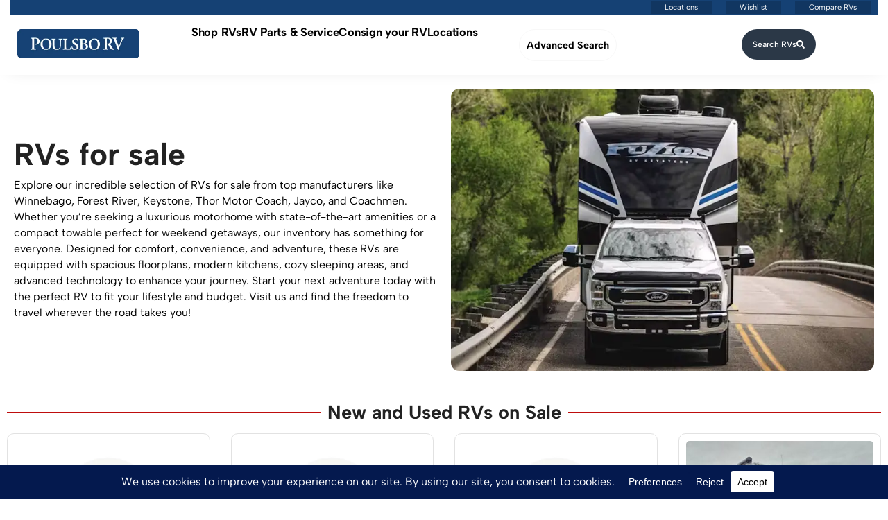

--- FILE ---
content_type: text/html; charset=UTF-8
request_url: https://www.poulsborv.com/rvs/?d=24&rv_type%5B0%5D=travel-trailers&condition%5B0%5D=new
body_size: 54195
content:
<!DOCTYPE html>
<html lang="en-US" data-df  data-container="1440" data-xl="2" data-admin-bar="0" class="elementor-kit-270">
<head>
<meta charset="UTF-8">
<meta name="viewport" content="width=device-width, initial-scale=1">
<link rel="profile" href="//gmpg.org/xfn/11">
<link rel="pingback" href="https://www.poulsborv.com/xmlrpc.php">

<meta name='robots' content='index, follow, max-image-preview:large, max-snippet:-1, max-video-preview:-1' />
	<style>img:is([sizes="auto" i], [sizes^="auto," i]) { contain-intrinsic-size: 3000px 1500px }</style>
	<script>window._wca = window._wca || [];</script>

	<!-- This site is optimized with the Yoast SEO Premium plugin v26.3 (Yoast SEO v26.3) - https://yoast.com/wordpress/plugins/seo/ -->
	<title>RVs | Poulsbo RV, Four locations in Washington</title>
	<meta name="description" content="Explore our selection of RVs for sale from top manufacturers like Winnebago, Forest River, Keystone, Thor Motor Coach, Jayco, and Coachmen." />
	<link rel="canonical" href="https://www.poulsborv.com/rvs/" />
	<meta property="og:locale" content="en_US" />
	<meta property="og:type" content="article" />
	<meta property="og:title" content="RVs | Poulsbo RV, Four locations in Washington" />
	<meta property="og:description" content="Explore our selection of RVs for sale from top manufacturers like Winnebago, Forest River, Keystone, Thor Motor Coach, Jayco, and Coachmen." />
	<meta property="og:url" content="https://www.poulsborv.com/rvs/" />
	<meta property="og:site_name" content="Poulsbo RV" />
	<meta property="article:publisher" content="https://www.facebook.com/poulsborv/" />
	<meta property="article:modified_time" content="2025-05-21T20:13:59+00:00" />
	<meta property="og:image" content="https://poulsborv.com/wp-content/uploads/2024/12/RV-dealer-consign-your-RV.webp" />
	<meta name="twitter:card" content="summary_large_image" />
	<meta name="twitter:title" content="| Poulsbo RV, Four locations in Washington" />
	<script type="application/ld+json" class="yoast-schema-graph">{"@context":"https://schema.org","@graph":[{"@type":"WebPage","@id":"https://www.poulsborv.com/rvs/","url":"https://www.poulsborv.com/rvs/","name":"RVs | Poulsbo RV, Four locations in Washington","isPartOf":{"@id":"https://www.poulsborv.com/#website"},"primaryImageOfPage":{"@id":"https://www.poulsborv.com/rvs/#primaryimage"},"image":{"@id":"https://www.poulsborv.com/rvs/#primaryimage"},"thumbnailUrl":"https://poulsborv.com/wp-content/uploads/2024/12/RV-dealer-consign-your-RV.webp","datePublished":"2025-01-02T22:47:08+00:00","dateModified":"2025-05-21T20:13:59+00:00","description":"Explore our selection of RVs for sale from top manufacturers like Winnebago, Forest River, Keystone, Thor Motor Coach, Jayco, and Coachmen.","breadcrumb":{"@id":"https://www.poulsborv.com/rvs/#breadcrumb"},"inLanguage":"en-US","potentialAction":[{"@type":"ReadAction","target":["https://www.poulsborv.com/rvs/"]}]},{"@type":"ImageObject","inLanguage":"en-US","@id":"https://www.poulsborv.com/rvs/#primaryimage","url":"https://poulsborv.com/wp-content/uploads/2024/12/RV-dealer-consign-your-RV.webp","contentUrl":"https://poulsborv.com/wp-content/uploads/2024/12/RV-dealer-consign-your-RV.webp"},{"@type":"BreadcrumbList","@id":"https://www.poulsborv.com/rvs/#breadcrumb","itemListElement":[{"@type":"ListItem","position":1,"name":"RVS","item":"https://www.poulsborv.com/"},{"@type":"ListItem","position":2,"name":"RVs"}]},{"@type":"WebSite","@id":"https://www.poulsborv.com/#website","url":"https://www.poulsborv.com/","name":"Poulsbo RV","description":"Motor Homes, Fifth Wheels &amp; Travel Trailers for sale . We are your Local RV RV Dealer","publisher":{"@id":"https://www.poulsborv.com/#organization"},"alternateName":"Poulsbo RV","potentialAction":[{"@type":"SearchAction","target":{"@type":"EntryPoint","urlTemplate":"https://www.poulsborv.com/?s={search_term_string}"},"query-input":{"@type":"PropertyValueSpecification","valueRequired":true,"valueName":"search_term_string"}}],"inLanguage":"en-US"},{"@type":"Organization","@id":"https://www.poulsborv.com/#organization","name":"Poulsbo RV","alternateName":"Poulsbo RV","url":"https://www.poulsborv.com/","logo":{"@type":"ImageObject","inLanguage":"en-US","@id":"https://www.poulsborv.com/#/schema/logo/image/","url":"https://images.poulsborv.com/cdn/prod/poulsbo-rv-logo-4.webp","contentUrl":"https://images.poulsborv.com/cdn/prod/poulsbo-rv-logo-4.webp","width":299,"height":71,"caption":"Poulsbo RV"},"image":{"@id":"https://www.poulsborv.com/#/schema/logo/image/"},"sameAs":["https://www.facebook.com/poulsborv/","https://www.instagram.com/poulsbo_rv/","https://www.youtube.com/c/PoulsboRVs"],"description":"RV Dealer","email":"reply@poulsborv.com","telephone":"206-824-7170","legalName":"Poulsbo RV","foundingDate":"1986-01-10","numberOfEmployees":{"@type":"QuantitativeValue","minValue":"201","maxValue":"500"},"hasMerchantReturnPolicy":{"@type":"MerchantReturnPolicy","merchantReturnLink":"https://www.poulsborv.com/return-policy/"}}]}</script>
	<!-- / Yoast SEO Premium plugin. -->


<script type='application/javascript'  id='pys-version-script'>console.log('PixelYourSite Free version 11.1.3');</script>
<link rel='dns-prefetch' href='//www.poulsborv.com' />
<link rel='dns-prefetch' href='//stats.wp.com' />
<link rel='dns-prefetch' href='//www.googletagmanager.com' />
<link rel="alternate" type="application/rss+xml" title="Poulsbo RV &raquo; Feed" href="https://www.poulsborv.com/feed/" />
<link rel="alternate" type="application/rss+xml" title="Poulsbo RV &raquo; Comments Feed" href="https://www.poulsborv.com/comments/feed/" />
<link rel='stylesheet' id='activecampaign-form-block-css' href='https://www.poulsborv.com/wp-content/plugins/activecampaign-subscription-forms/activecampaign-form-block/build/style-index.css?ver=1763051643' type='text/css' media='all' />
<link rel='stylesheet' id='mediaelement-css' href='https://www.poulsborv.com/wp-includes/js/mediaelement/mediaelementplayer-legacy.min.css?ver=4.2.17' type='text/css' media='all' />
<link rel='stylesheet' id='wp-mediaelement-css' href='https://www.poulsborv.com/wp-includes/js/mediaelement/wp-mediaelement.min.css?ver=6.7.1' type='text/css' media='all' />
<style id='jetpack-sharing-buttons-style-inline-css' type='text/css'>
.jetpack-sharing-buttons__services-list{display:flex;flex-direction:row;flex-wrap:wrap;gap:0;list-style-type:none;margin:5px;padding:0}.jetpack-sharing-buttons__services-list.has-small-icon-size{font-size:12px}.jetpack-sharing-buttons__services-list.has-normal-icon-size{font-size:16px}.jetpack-sharing-buttons__services-list.has-large-icon-size{font-size:24px}.jetpack-sharing-buttons__services-list.has-huge-icon-size{font-size:36px}@media print{.jetpack-sharing-buttons__services-list{display:none!important}}.editor-styles-wrapper .wp-block-jetpack-sharing-buttons{gap:0;padding-inline-start:0}ul.jetpack-sharing-buttons__services-list.has-background{padding:1.25em 2.375em}
</style>
<style id='global-styles-inline-css' type='text/css'>
:root{--wp--preset--aspect-ratio--square: 1;--wp--preset--aspect-ratio--4-3: 4/3;--wp--preset--aspect-ratio--3-4: 3/4;--wp--preset--aspect-ratio--3-2: 3/2;--wp--preset--aspect-ratio--2-3: 2/3;--wp--preset--aspect-ratio--16-9: 16/9;--wp--preset--aspect-ratio--9-16: 9/16;--wp--preset--color--black: #000000;--wp--preset--color--cyan-bluish-gray: #abb8c3;--wp--preset--color--white: #ffffff;--wp--preset--color--pale-pink: #f78da7;--wp--preset--color--vivid-red: #cf2e2e;--wp--preset--color--luminous-vivid-orange: #ff6900;--wp--preset--color--luminous-vivid-amber: #fcb900;--wp--preset--color--light-green-cyan: #7bdcb5;--wp--preset--color--vivid-green-cyan: #00d084;--wp--preset--color--pale-cyan-blue: #8ed1fc;--wp--preset--color--vivid-cyan-blue: #0693e3;--wp--preset--color--vivid-purple: #9b51e0;--wp--preset--gradient--vivid-cyan-blue-to-vivid-purple: linear-gradient(135deg,rgba(6,147,227,1) 0%,rgb(155,81,224) 100%);--wp--preset--gradient--light-green-cyan-to-vivid-green-cyan: linear-gradient(135deg,rgb(122,220,180) 0%,rgb(0,208,130) 100%);--wp--preset--gradient--luminous-vivid-amber-to-luminous-vivid-orange: linear-gradient(135deg,rgba(252,185,0,1) 0%,rgba(255,105,0,1) 100%);--wp--preset--gradient--luminous-vivid-orange-to-vivid-red: linear-gradient(135deg,rgba(255,105,0,1) 0%,rgb(207,46,46) 100%);--wp--preset--gradient--very-light-gray-to-cyan-bluish-gray: linear-gradient(135deg,rgb(238,238,238) 0%,rgb(169,184,195) 100%);--wp--preset--gradient--cool-to-warm-spectrum: linear-gradient(135deg,rgb(74,234,220) 0%,rgb(151,120,209) 20%,rgb(207,42,186) 40%,rgb(238,44,130) 60%,rgb(251,105,98) 80%,rgb(254,248,76) 100%);--wp--preset--gradient--blush-light-purple: linear-gradient(135deg,rgb(255,206,236) 0%,rgb(152,150,240) 100%);--wp--preset--gradient--blush-bordeaux: linear-gradient(135deg,rgb(254,205,165) 0%,rgb(254,45,45) 50%,rgb(107,0,62) 100%);--wp--preset--gradient--luminous-dusk: linear-gradient(135deg,rgb(255,203,112) 0%,rgb(199,81,192) 50%,rgb(65,88,208) 100%);--wp--preset--gradient--pale-ocean: linear-gradient(135deg,rgb(255,245,203) 0%,rgb(182,227,212) 50%,rgb(51,167,181) 100%);--wp--preset--gradient--electric-grass: linear-gradient(135deg,rgb(202,248,128) 0%,rgb(113,206,126) 100%);--wp--preset--gradient--midnight: linear-gradient(135deg,rgb(2,3,129) 0%,rgb(40,116,252) 100%);--wp--preset--font-size--small: 13px;--wp--preset--font-size--medium: 20px;--wp--preset--font-size--large: 36px;--wp--preset--font-size--x-large: 42px;--wp--preset--spacing--20: 0.44rem;--wp--preset--spacing--30: 0.67rem;--wp--preset--spacing--40: 1rem;--wp--preset--spacing--50: 1.5rem;--wp--preset--spacing--60: 2.25rem;--wp--preset--spacing--70: 3.38rem;--wp--preset--spacing--80: 5.06rem;--wp--preset--shadow--natural: 6px 6px 9px rgba(0, 0, 0, 0.2);--wp--preset--shadow--deep: 12px 12px 50px rgba(0, 0, 0, 0.4);--wp--preset--shadow--sharp: 6px 6px 0px rgba(0, 0, 0, 0.2);--wp--preset--shadow--outlined: 6px 6px 0px -3px rgba(255, 255, 255, 1), 6px 6px rgba(0, 0, 0, 1);--wp--preset--shadow--crisp: 6px 6px 0px rgba(0, 0, 0, 1);}:where(.is-layout-flex){gap: 0.5em;}:where(.is-layout-grid){gap: 0.5em;}body .is-layout-flex{display: flex;}.is-layout-flex{flex-wrap: wrap;align-items: center;}.is-layout-flex > :is(*, div){margin: 0;}body .is-layout-grid{display: grid;}.is-layout-grid > :is(*, div){margin: 0;}:where(.wp-block-columns.is-layout-flex){gap: 2em;}:where(.wp-block-columns.is-layout-grid){gap: 2em;}:where(.wp-block-post-template.is-layout-flex){gap: 1.25em;}:where(.wp-block-post-template.is-layout-grid){gap: 1.25em;}.has-black-color{color: var(--wp--preset--color--black) !important;}.has-cyan-bluish-gray-color{color: var(--wp--preset--color--cyan-bluish-gray) !important;}.has-white-color{color: var(--wp--preset--color--white) !important;}.has-pale-pink-color{color: var(--wp--preset--color--pale-pink) !important;}.has-vivid-red-color{color: var(--wp--preset--color--vivid-red) !important;}.has-luminous-vivid-orange-color{color: var(--wp--preset--color--luminous-vivid-orange) !important;}.has-luminous-vivid-amber-color{color: var(--wp--preset--color--luminous-vivid-amber) !important;}.has-light-green-cyan-color{color: var(--wp--preset--color--light-green-cyan) !important;}.has-vivid-green-cyan-color{color: var(--wp--preset--color--vivid-green-cyan) !important;}.has-pale-cyan-blue-color{color: var(--wp--preset--color--pale-cyan-blue) !important;}.has-vivid-cyan-blue-color{color: var(--wp--preset--color--vivid-cyan-blue) !important;}.has-vivid-purple-color{color: var(--wp--preset--color--vivid-purple) !important;}.has-black-background-color{background-color: var(--wp--preset--color--black) !important;}.has-cyan-bluish-gray-background-color{background-color: var(--wp--preset--color--cyan-bluish-gray) !important;}.has-white-background-color{background-color: var(--wp--preset--color--white) !important;}.has-pale-pink-background-color{background-color: var(--wp--preset--color--pale-pink) !important;}.has-vivid-red-background-color{background-color: var(--wp--preset--color--vivid-red) !important;}.has-luminous-vivid-orange-background-color{background-color: var(--wp--preset--color--luminous-vivid-orange) !important;}.has-luminous-vivid-amber-background-color{background-color: var(--wp--preset--color--luminous-vivid-amber) !important;}.has-light-green-cyan-background-color{background-color: var(--wp--preset--color--light-green-cyan) !important;}.has-vivid-green-cyan-background-color{background-color: var(--wp--preset--color--vivid-green-cyan) !important;}.has-pale-cyan-blue-background-color{background-color: var(--wp--preset--color--pale-cyan-blue) !important;}.has-vivid-cyan-blue-background-color{background-color: var(--wp--preset--color--vivid-cyan-blue) !important;}.has-vivid-purple-background-color{background-color: var(--wp--preset--color--vivid-purple) !important;}.has-black-border-color{border-color: var(--wp--preset--color--black) !important;}.has-cyan-bluish-gray-border-color{border-color: var(--wp--preset--color--cyan-bluish-gray) !important;}.has-white-border-color{border-color: var(--wp--preset--color--white) !important;}.has-pale-pink-border-color{border-color: var(--wp--preset--color--pale-pink) !important;}.has-vivid-red-border-color{border-color: var(--wp--preset--color--vivid-red) !important;}.has-luminous-vivid-orange-border-color{border-color: var(--wp--preset--color--luminous-vivid-orange) !important;}.has-luminous-vivid-amber-border-color{border-color: var(--wp--preset--color--luminous-vivid-amber) !important;}.has-light-green-cyan-border-color{border-color: var(--wp--preset--color--light-green-cyan) !important;}.has-vivid-green-cyan-border-color{border-color: var(--wp--preset--color--vivid-green-cyan) !important;}.has-pale-cyan-blue-border-color{border-color: var(--wp--preset--color--pale-cyan-blue) !important;}.has-vivid-cyan-blue-border-color{border-color: var(--wp--preset--color--vivid-cyan-blue) !important;}.has-vivid-purple-border-color{border-color: var(--wp--preset--color--vivid-purple) !important;}.has-vivid-cyan-blue-to-vivid-purple-gradient-background{background: var(--wp--preset--gradient--vivid-cyan-blue-to-vivid-purple) !important;}.has-light-green-cyan-to-vivid-green-cyan-gradient-background{background: var(--wp--preset--gradient--light-green-cyan-to-vivid-green-cyan) !important;}.has-luminous-vivid-amber-to-luminous-vivid-orange-gradient-background{background: var(--wp--preset--gradient--luminous-vivid-amber-to-luminous-vivid-orange) !important;}.has-luminous-vivid-orange-to-vivid-red-gradient-background{background: var(--wp--preset--gradient--luminous-vivid-orange-to-vivid-red) !important;}.has-very-light-gray-to-cyan-bluish-gray-gradient-background{background: var(--wp--preset--gradient--very-light-gray-to-cyan-bluish-gray) !important;}.has-cool-to-warm-spectrum-gradient-background{background: var(--wp--preset--gradient--cool-to-warm-spectrum) !important;}.has-blush-light-purple-gradient-background{background: var(--wp--preset--gradient--blush-light-purple) !important;}.has-blush-bordeaux-gradient-background{background: var(--wp--preset--gradient--blush-bordeaux) !important;}.has-luminous-dusk-gradient-background{background: var(--wp--preset--gradient--luminous-dusk) !important;}.has-pale-ocean-gradient-background{background: var(--wp--preset--gradient--pale-ocean) !important;}.has-electric-grass-gradient-background{background: var(--wp--preset--gradient--electric-grass) !important;}.has-midnight-gradient-background{background: var(--wp--preset--gradient--midnight) !important;}.has-small-font-size{font-size: var(--wp--preset--font-size--small) !important;}.has-medium-font-size{font-size: var(--wp--preset--font-size--medium) !important;}.has-large-font-size{font-size: var(--wp--preset--font-size--large) !important;}.has-x-large-font-size{font-size: var(--wp--preset--font-size--x-large) !important;}
:where(.wp-block-post-template.is-layout-flex){gap: 1.25em;}:where(.wp-block-post-template.is-layout-grid){gap: 1.25em;}
:where(.wp-block-columns.is-layout-flex){gap: 2em;}:where(.wp-block-columns.is-layout-grid){gap: 2em;}
:root :where(.wp-block-pullquote){font-size: 1.5em;line-height: 1.6;}
</style>
<style id='woocommerce-inline-inline-css' type='text/css'>
.woocommerce form .form-row .required { visibility: visible; }
.woocommerce form .form-row abbr.required { visibility: visible; }
</style>
<link rel='stylesheet' id='wt-woocommerce-related-products-css' href='https://www.poulsborv.com/wp-content/plugins/wt-woocommerce-related-products/public/css/custom-related-products-public.css?ver=1.7.5' type='text/css' media='all' />
<link rel='stylesheet' id='carousel-css-css' href='https://www.poulsborv.com/wp-content/plugins/wt-woocommerce-related-products/public/css/owl.carousel.min.css?ver=1.7.5' type='text/css' media='all' />
<link rel='stylesheet' id='carousel-theme-css-css' href='https://www.poulsborv.com/wp-content/plugins/wt-woocommerce-related-products/public/css/owl.theme.default.min.css?ver=1.7.5' type='text/css' media='all' />
<link rel='stylesheet' id='brands-styles-css' href='https://www.poulsborv.com/wp-content/plugins/woocommerce/assets/css/brands.css?ver=10.0.4' type='text/css' media='all' />
<link rel='stylesheet' id='elementor-frontend-css' href='https://www.poulsborv.com/wp-content/uploads/elementor/css/custom-frontend.min.css?ver=1768682264' type='text/css' media='all' />
<link id="rey-hs-css" type="text/css" href="https://www.poulsborv.com/wp-content/uploads/rey/hs-22695474d6.css?ver=3.1.10.1768682275"  rel="stylesheet" media="all"  />
<link id="rey-ds-css" type="text/css" href="https://www.poulsborv.com/wp-content/uploads/rey/ds-cafa1b7767.css?ver=3.1.10.1768682275" data-noptimize="" data-no-optimize="1" data-pagespeed-no-defer="" data-pagespeed-no-transform="" data-minify="1" rel="preload" as="style" onload="this.onload=null;this.rel='stylesheet';" media="all"  />
<noscript><link rel="stylesheet" href="https://www.poulsborv.com/wp-content/uploads/rey/ds-cafa1b7767.css" data-no-minify="1"></noscript>
<link rel='stylesheet' id='elementor-post-270-css' href='https://www.poulsborv.com/wp-content/uploads/elementor/css/post-270.css?ver=1768682248' type='text/css' media='all' />
<link rel='stylesheet' id='widget-heading-css' href='https://www.poulsborv.com/wp-content/plugins/elementor/assets/css/widget-heading.min.css?ver=3.33.0' type='text/css' media='all' />
<link rel='stylesheet' id='widget-image-css' href='https://www.poulsborv.com/wp-content/plugins/elementor/assets/css/widget-image.min.css?ver=3.33.0' type='text/css' media='all' />
<link rel='stylesheet' id='widget-divider-css' href='https://www.poulsborv.com/wp-content/plugins/elementor/assets/css/widget-divider.min.css?ver=3.33.0' type='text/css' media='all' />
<link rel='stylesheet' id='widget-loop-common-css' href='https://www.poulsborv.com/wp-content/plugins/elementor-pro/assets/css/widget-loop-common.min.css?ver=3.33.1' type='text/css' media='all' />
<link rel='stylesheet' id='widget-loop-grid-css' href='https://www.poulsborv.com/wp-content/uploads/elementor/css/custom-pro-widget-loop-grid.min.css?ver=1768682255' type='text/css' media='all' />
<link rel='stylesheet' id='elementor-post-113068-css' href='https://www.poulsborv.com/wp-content/uploads/elementor/css/post-113068.css?ver=1768682266' type='text/css' media='all' />
<link rel='stylesheet' id='elementor-post-267-css' href='https://www.poulsborv.com/wp-content/uploads/elementor/css/post-267.css?ver=1768682247' type='text/css' media='all' />
<link rel="stylesheet" onload="this.onload=null;this.media='all';" media="print"  data-noptimize="" data-no-optimize="1" data-pagespeed-no-defer="" data-pagespeed-no-transform="" data-minify="1" data-no-rel='stylesheet' id='elementor-post-266-css' href='https://www.poulsborv.com/wp-content/uploads/elementor/css/post-266.css?ver=1768682248' type='text/css' data-media='all' />
<noscript><link rel='stylesheet' data-noptimize="" data-no-optimize="1" data-pagespeed-no-defer="" data-pagespeed-no-transform="" data-minify="1" data-id='elementor-post-266-css' href='https://www.poulsborv.com/wp-content/uploads/elementor/css/post-266.css?ver=1768682248' data-type='text/css' data-media='all' />
</noscript><link rel="preload" as="style" onload="this.onload=null;this.rel='stylesheet';" media="all"   data-no-rel='stylesheet' id='rey-wp-style-child-css' href='https://www.poulsborv.com/wp-content/themes/rey-child/style.css?ver=1.0.0' type='text/css' data-media='all' />
<noscript><link rel='stylesheet'  data-id='rey-wp-style-child-css' href='https://www.poulsborv.com/wp-content/themes/rey-child/style.css?ver=1.0.0' data-type='text/css' data-media='all' />
</noscript><link rel='stylesheet' id='elementor-gf-local-roboto-css' href='https://poulsborv.com/wp-content/uploads/elementor/google-fonts/css/roboto.css?ver=1744117100' type='text/css' media='all' />
<link rel='stylesheet' id='elementor-gf-local-poppins-css' href='https://poulsborv.com/wp-content/uploads/elementor/google-fonts/css/poppins.css?ver=1744117102' type='text/css' media='all' />
<script type="text/javascript" src="https://www.poulsborv.com/wp-includes/js/jquery/jquery.min.js?ver=3.7.1" id="jquery-core-js"></script>
<script type="text/javascript" src="https://www.poulsborv.com/wp-includes/js/jquery/jquery-migrate.min.js?ver=3.4.1" id="jquery-migrate-js"></script>
<script type="text/javascript" src="https://www.poulsborv.com/wp-content/plugins/woocommerce/assets/js/jquery-blockui/jquery.blockUI.min.js?ver=2.7.0-wc.10.0.4" id="jquery-blockui-js" data-wp-strategy="defer"></script>
<script type="text/javascript" src="https://www.poulsborv.com/wp-content/plugins/woocommerce/assets/js/js-cookie/js.cookie.min.js?ver=2.1.4-wc.10.0.4" id="js-cookie-js" data-wp-strategy="defer"></script>
<script type="text/javascript" src="https://www.poulsborv.com/wp-content/plugins/wt-woocommerce-related-products/public/js/custom-related-products-public.js?ver=1.7.5" id="wt-woocommerce-related-products-js"></script>
<script type="text/javascript" src="https://www.poulsborv.com/wp-content/plugins/wt-woocommerce-related-products/public/js/wt_owl_carousel.js?ver=1.7.5" id="wt-owl-js-js"></script>
<script type="text/javascript" src="https://stats.wp.com/s-202604.js" id="woocommerce-analytics-js" defer="defer" data-wp-strategy="defer"></script>
<script type="text/javascript" src="https://www.poulsborv.com/wp-content/plugins/pixelyoursite/dist/scripts/jquery.bind-first-0.2.3.min.js?ver=6.7.1" id="jquery-bind-first-js"></script>
<script type="text/javascript" src="https://www.poulsborv.com/wp-content/plugins/pixelyoursite/dist/scripts/js.cookie-2.1.3.min.js?ver=2.1.3" id="js-cookie-pys-js"></script>
<script type="text/javascript" src="https://www.poulsborv.com/wp-content/plugins/pixelyoursite/dist/scripts/tld.min.js?ver=2.3.1" id="js-tld-js"></script>
<script type="text/javascript" id="pys-js-extra">
/* <![CDATA[ */
var pysOptions = {"staticEvents":{"facebook":{"init_event":[{"delay":0,"type":"static","ajaxFire":false,"name":"PageView","pixelIds":["454972718212207"],"eventID":"6e4d5ae0-e602-473b-acbc-8428a6d27148","params":{"page_title":"RVs","post_type":"page","post_id":113068,"plugin":"PixelYourSite","user_role":"guest","event_url":"www.poulsborv.com\/rvs\/"},"e_id":"init_event","ids":[],"hasTimeWindow":false,"timeWindow":0,"woo_order":"","edd_order":""}]}},"dynamicEvents":[],"triggerEvents":[],"triggerEventTypes":[],"facebook":{"pixelIds":["454972718212207"],"advancedMatching":[],"advancedMatchingEnabled":true,"removeMetadata":true,"wooVariableAsSimple":false,"serverApiEnabled":false,"wooCRSendFromServer":false,"send_external_id":null,"enabled_medical":false,"do_not_track_medical_param":["event_url","post_title","page_title","landing_page","content_name","categories","category_name","tags"],"meta_ldu":false},"debug":"","siteUrl":"https:\/\/www.poulsborv.com","ajaxUrl":"https:\/\/www.poulsborv.com\/wp-admin\/admin-ajax.php","ajax_event":"ad870fdc53","enable_remove_download_url_param":"1","cookie_duration":"7","last_visit_duration":"60","enable_success_send_form":"","ajaxForServerEvent":"1","ajaxForServerStaticEvent":"1","useSendBeacon":"1","send_external_id":"1","external_id_expire":"180","track_cookie_for_subdomains":"1","google_consent_mode":"1","gdpr":{"ajax_enabled":false,"all_disabled_by_api":false,"facebook_disabled_by_api":true,"analytics_disabled_by_api":false,"google_ads_disabled_by_api":false,"pinterest_disabled_by_api":true,"bing_disabled_by_api":true,"externalID_disabled_by_api":false,"facebook_prior_consent_enabled":true,"analytics_prior_consent_enabled":true,"google_ads_prior_consent_enabled":null,"pinterest_prior_consent_enabled":true,"bing_prior_consent_enabled":true,"cookiebot_integration_enabled":false,"cookiebot_facebook_consent_category":"marketing","cookiebot_analytics_consent_category":"statistics","cookiebot_tiktok_consent_category":"marketing","cookiebot_google_ads_consent_category":"marketing","cookiebot_pinterest_consent_category":"marketing","cookiebot_bing_consent_category":"marketing","consent_magic_integration_enabled":false,"real_cookie_banner_integration_enabled":false,"cookie_notice_integration_enabled":false,"cookie_law_info_integration_enabled":false,"analytics_storage":{"enabled":true,"value":"granted","filter":false},"ad_storage":{"enabled":true,"value":"granted","filter":false},"ad_user_data":{"enabled":true,"value":"granted","filter":false},"ad_personalization":{"enabled":true,"value":"granted","filter":false}},"cookie":{"disabled_all_cookie":false,"disabled_start_session_cookie":false,"disabled_advanced_form_data_cookie":false,"disabled_landing_page_cookie":false,"disabled_first_visit_cookie":false,"disabled_trafficsource_cookie":false,"disabled_utmTerms_cookie":false,"disabled_utmId_cookie":false},"tracking_analytics":{"TrafficSource":"direct","TrafficLanding":"undefined","TrafficUtms":[],"TrafficUtmsId":[]},"GATags":{"ga_datalayer_type":"default","ga_datalayer_name":"dataLayerPYS"},"woo":{"enabled":true,"enabled_save_data_to_orders":true,"addToCartOnButtonEnabled":false,"addToCartOnButtonValueEnabled":true,"addToCartOnButtonValueOption":"price","singleProductId":null,"removeFromCartSelector":"form.woocommerce-cart-form .remove","addToCartCatchMethod":"add_cart_hook","is_order_received_page":false,"containOrderId":false},"edd":{"enabled":false},"cache_bypass":"1768844419"};
/* ]]> */
</script>
<script type="text/javascript" src="https://www.poulsborv.com/wp-content/plugins/pixelyoursite/dist/scripts/public.js?ver=11.1.3" id="pys-js"></script>
<script type="text/javascript" id="pys-js-after">
/* <![CDATA[ */
if ( typeof pysOptions !== "undefined" ) { pysOptions.google_consent_mode = false; }
window.wpconsentPixelYourSiteConfig = {"facebook-pixel":{"loader":"Facebook","category":"marketing"},"pinterest":{"loader":"Pinterest","category":"marketing"},"bing":{"loader":"Bing","category":"marketing"}};
( function ( w, config ) {
	if ( ! w || ! config ) {
		return;
	}

	var loaded = {};
	Object.keys( config ).forEach( function ( key ) {
		loaded[ key ] = false;
	} );

	function requestLoad( service, attempt ) {
		if ( loaded[ service ] ) {
			return;
		}

		var loader = config[ service ].loader;
		var target = loader && w.pys && w.pys[ loader ] && typeof w.pys[ loader ].loadPixel === "function" ? w.pys[ loader ] : null;

		if ( target ) {
			target.loadPixel();
			loaded[ service ] = true;
			return;
		}

		if ( ( attempt || 0 ) > 20 ) {
			return;
		}

		w.setTimeout( function () {
			requestLoad( service, ( attempt || 0 ) + 1 );
		}, 250 );
	}

	function isManualToggle() {
		return !! ( w.wpconsent && w.wpconsent.manual_toggle_services );
	}

	function serviceAllowed( preferences, service ) {
		if ( ! preferences ) {
			return false;
		}

		var entry = config[ service ] || {};

		if ( isManualToggle() ) {
			if ( Object.prototype.hasOwnProperty.call( preferences, service ) ) {
				return !! preferences[ service ];
			}

			if ( entry.category && Object.prototype.hasOwnProperty.call( preferences, entry.category ) ) {
				return !! preferences[ entry.category ];
			}

			return false;
		}

		var category = entry.category || "marketing";
		if ( Object.prototype.hasOwnProperty.call( preferences, category ) ) {
			return !! preferences[ category ];
		}

		return false;
	}

	function handleEvent( event ) {
		var preferences = event && event.detail;

		if ( ! preferences ) {
			return;
		}

		Object.keys( config ).forEach( function ( service ) {
			if ( serviceAllowed( preferences, service ) ) {
				requestLoad( service );
			}
		} );
	}

	document.addEventListener( "wpconsent_consent_processed", handleEvent );
} )( window, window.wpconsentPixelYourSiteConfig );
/* ]]> */
</script>

<!-- Google tag (gtag.js) snippet added by Site Kit -->

<!-- Google Analytics snippet added by Site Kit -->
<script type="text/javascript" src="https://www.googletagmanager.com/gtag/js?id=G-JP2S0BRP0L" id="google_gtagjs-js" async></script>
<script type="text/javascript" id="google_gtagjs-js-after">
/* <![CDATA[ */
window.dataLayer = window.dataLayer || [];function gtag(){dataLayer.push(arguments);}
gtag("set","linker",{"domains":["www.poulsborv.com"]});
gtag("js", new Date());
gtag("set", "developer_id.dZTNiMT", true);
gtag("config", "G-JP2S0BRP0L");
 window._googlesitekit = window._googlesitekit || {}; window._googlesitekit.throttledEvents = []; window._googlesitekit.gtagEvent = (name, data) => { var key = JSON.stringify( { name, data } ); if ( !! window._googlesitekit.throttledEvents[ key ] ) { return; } window._googlesitekit.throttledEvents[ key ] = true; setTimeout( () => { delete window._googlesitekit.throttledEvents[ key ]; }, 5 ); gtag( "event", name, { ...data, event_source: "site-kit" } ); } 
/* ]]> */
</script>

<!-- End Google tag (gtag.js) snippet added by Site Kit -->
<link rel="https://api.w.org/" href="https://www.poulsborv.com/wp-json/" /><link rel="alternate" title="JSON" type="application/json" href="https://www.poulsborv.com/wp-json/wp/v2/pages/113068" /><link rel="EditURI" type="application/rsd+xml" title="RSD" href="https://www.poulsborv.com/xmlrpc.php?rsd" />
<meta name="generator" content="WordPress 6.7.1" />
<meta name="generator" content="WooCommerce 10.0.4" />
<link rel='shortlink' href='https://www.poulsborv.com/?p=113068' />
<link rel="alternate" title="oEmbed (JSON)" type="application/json+oembed" href="https://www.poulsborv.com/wp-json/oembed/1.0/embed?url=https%3A%2F%2Fwww.poulsborv.com%2Frvs%2F" />
<link rel="alternate" title="oEmbed (XML)" type="text/xml+oembed" href="https://www.poulsborv.com/wp-json/oembed/1.0/embed?url=https%3A%2F%2Fwww.poulsborv.com%2Frvs%2F&#038;format=xml" />
<meta name="generator" content="Site Kit by Google 1.150.0" /><meta name="google-site-verification" content="1sXCr5PWL-NgiAG09jey7ZhTk094_W-0JuPNC7Blsx4" />
		<!-- Google Tag Manager -->
		<script>!function(){"use strict";function l(e){for(var t=e,r=0,n=document.cookie.split(";");r<n.length;r++){var o=n[r].split("=");if(o[0].trim()===t)return o[1]}}function s(e){return localStorage.getItem(e)}function u(e){return window[e]}function A(e,t){e=document.querySelector(e);return t?null==e?void 0:e.getAttribute(t):null==e?void 0:e.textContent}var e=window,t=document,r="script",n="dataLayer",o="https://sgtm.poulsborv.com",a="",i="4Pgjafwxcseu",c="i4Ok6DG=aWQ9R1RNLU5KTDhYV04%3D&amp;page=2",g="cookie",v="_sbp",E="",d=!1;try{var d=!!g&&(m=navigator.userAgent,!!(m=new RegExp("Version/([0-9._]+)(.*Mobile)?.*Safari.*").exec(m)))&&16.4<=parseFloat(m[1]),f="stapeUserId"===g,I=d&&!f?function(e,t,r){void 0===t&&(t="");var n={cookie:l,localStorage:s,jsVariable:u,cssSelector:A},t=Array.isArray(t)?t:[t];if(e&&n[e])for(var o=n[e],a=0,i=t;a<i.length;a++){var c=i[a],c=r?o(c,r):o(c);if(c)return c}else console.warn("invalid uid source",e)}(g,v,E):void 0;d=d&&(!!I||f)}catch(e){console.error(e)}var m=e,g=(m[n]=m[n]||[],m[n].push({"gtm.start":(new Date).getTime(),event:"gtm.js"}),t.getElementsByTagName(r)[0]),v=I?"&bi="+encodeURIComponent(I):"",E=t.createElement(r),f=(d&&(i=8<i.length?i.replace(/([a-z]{8}$)/,"kp$1"):"kp"+i),!d&&a?a:o);E.async=!0,E.src=f+"/"+i+".js?"+c+v,null!=(e=g.parentNode)&&e.insertBefore(E,g)}();</script>
		<!-- End Google Tag Manager -->
			<style>img#wpstats{display:none}</style>
		<script src='//widget.rollick.io/18519' defer='defer'></script>	<noscript><style>
		.woocommerce ul.products li.product.is-animated-entry {opacity: 1;transform: none;}
		.woocommerce div.product .woocommerce-product-gallery:after {display: none;}
		.woocommerce div.product .woocommerce-product-gallery .woocommerce-product-gallery__wrapper {opacity: 1}
	</style></noscript>
		<noscript><style>.woocommerce-product-gallery{ opacity: 1 !important; }</style></noscript>
	<meta name="generator" content="Elementor 3.33.0; features: e_font_icon_svg, additional_custom_breakpoints; settings: css_print_method-external, google_font-enabled, font_display-auto">
			<style>
				.e-con.e-parent:nth-of-type(n+4):not(.e-lazyloaded):not(.e-no-lazyload),
				.e-con.e-parent:nth-of-type(n+4):not(.e-lazyloaded):not(.e-no-lazyload) * {
					background-image: none !important;
				}
				@media screen and (max-height: 1024px) {
					.e-con.e-parent:nth-of-type(n+3):not(.e-lazyloaded):not(.e-no-lazyload),
					.e-con.e-parent:nth-of-type(n+3):not(.e-lazyloaded):not(.e-no-lazyload) * {
						background-image: none !important;
					}
				}
				@media screen and (max-height: 640px) {
					.e-con.e-parent:nth-of-type(n+2):not(.e-lazyloaded):not(.e-no-lazyload),
					.e-con.e-parent:nth-of-type(n+2):not(.e-lazyloaded):not(.e-no-lazyload) * {
						background-image: none !important;
					}
				}
			</style>
			<script>/**
 * RV Product Gallery JavaScript
 * Prefix: rpg (RV Product Gallery)
 */

(function() {
    'use strict';
    
    var rpgItems = [];
    var rpgIndex = 0;
    var rpgLightbox = false;
    var rpgMobileZoom = false;
    var rpgScale = 1;
    var rpgX = 0;
    var rpgY = 0;
    var rpgStartDist = 0;
    var rpgStartScale = 1;
    var rpgPanX = 0;
    var rpgPanY = 0;
    var rpgLastX = 0;
    var rpgLastY = 0;
    var rpgPinch = false;
    var rpgPan = false;
    var rpgTap = 0;
    
    function rpgWait(callback) {
        if (typeof rpgGalleryData !== 'undefined' && rpgGalleryData && rpgGalleryData.length > 0) {
            callback(rpgGalleryData);
        } else {
            setTimeout(function() { rpgWait(callback); }, 100);
        }
    }
    
    function rpgInit() {
        if (rpgItems.length === 0) return;
        
        rpgBuildThumbs();
        rpgUpdate();
        rpgSetupVideo();
        rpgSetupEvents();
    }
    
    function rpgSetupEvents() {
        var mobile = window.innerWidth <= 990;
        
        if (mobile) {
            var container = document.getElementById('rpgMainBox');
            if (container) {
                var startX = 0;
                
                container.addEventListener('touchstart', function(e) {
                    startX = e.touches[0].clientX;
                }, { passive: true });
                
                container.addEventListener('touchend', function(e) {
                    var endX = e.changedTouches[0].clientX;
                    var diff = startX - endX;
                    
                    if (Math.abs(diff) > 50) {
                        if (diff > 0) rpgNext();
                        else rpgPrev();
                    }
                }, { passive: true });
                
                container.addEventListener('click', function() {
                    rpgShowLightbox();
                });
            }
        }
        
        document.addEventListener('keydown', function(e) {
            if (!rpgLightbox) return;
            
            if (e.key === 'ArrowLeft') rpgPrev();
            else if (e.key === 'ArrowRight') rpgNext();
            else if (e.key === 'Escape') rpgHideLightbox();
        });
    }
    
    function rpgSetupVideo() {
        var indicator = document.getElementById('rpgVideoTag');
        if (!indicator) return;
        
        var hasVideo = rpgItems.some(function(item) { return item.type === 'video'; });
        
        if (hasVideo) {
            indicator.classList.add('rpg-show');
            indicator.style.display = 'flex';
            
            indicator.addEventListener('click', function() {
                var videoIdx = rpgItems.findIndex(function(item) { return item.type === 'video'; });
                if (videoIdx >= 0) {
                    var mobile = window.innerWidth <= 990;
                    if (mobile) {
                        rpgShowLightbox();
                        setTimeout(function() { rpgTabSwitch('video'); }, 100);
                    } else {
                        rpgGo(videoIdx);
                    }
                }
            });
        }
    }
    
    function rpgBuildThumbs() {
        var row = document.getElementById('rpgThumbRow');
        if (!row) return;
        
        row.innerHTML = '';
        
        rpgItems.forEach(function(item, idx) {
            var thumb = document.createElement('div');
            thumb.className = 'rpg-thumb';
            if (idx === rpgIndex) thumb.classList.add('rpg-current');
            thumb.setAttribute('data-rpg-idx', idx);
            
            var img = document.createElement('img');
            img.src = item.thumbnail;
            img.alt = item.alt;
            img.loading = 'lazy';
            thumb.appendChild(img);
            
            if (item.type === 'video') {
                var icon = document.createElement('div');
                icon.className = 'rpg-thumb-play';
                icon.innerHTML = '<svg viewBox="0 0 24 24"><polygon points="5 3 19 12 5 21 5 3" fill="white"></polygon></svg>';
                thumb.appendChild(icon);
            }
            
            thumb.addEventListener('click', function() {
                rpgGo(idx);
            });
            
            row.appendChild(thumb);
        });
        
        rpgBuildPreviews();
    }
    
    function rpgBuildPreviews() {
        var preview = document.getElementById('rpgPreviewBox');
        if (!preview) return;
        
        preview.innerHTML = '';
        
        for (var i = 1; i <= 2; i++) {
            var idx = (rpgIndex + i) % rpgItems.length;
            var item = rpgItems[idx];
            
            var div = document.createElement('div');
            div.className = 'rpg-preview';
            if (idx === rpgIndex) div.classList.add('rpg-current');
            
            var img = document.createElement('img');
            img.src = item.medium;
            img.alt = item.alt;
            img.loading = 'lazy';
            div.appendChild(img);
            
            if (item.type === 'video') {
                var icon = document.createElement('div');
                icon.className = 'rpg-preview-play';
                icon.innerHTML = '<svg viewBox="0 0 24 24"><polygon points="5 3 19 12 5 21 5 3" fill="white"></polygon></svg>';
                div.appendChild(icon);
            }
            
            div.addEventListener('click', function() {
                rpgGo(idx);
            });
            
            preview.appendChild(div);
        }
    }
    
    function rpgUpdate() {
        var mainImg = document.getElementById('rpgMainImg');
        var mainVid = document.getElementById('rpgMainVid');
        var counter = document.getElementById('rpgCount');
        var videoTag = document.getElementById('rpgVideoTag');
        
        var current = rpgItems[rpgIndex];
        if (!current) return;
        
        var mobile = window.innerWidth <= 990;
        
        if (current.type === 'video') {
            if (mainImg) mainImg.style.display = 'none';
            if (mainVid) {
                mainVid.style.display = 'block';
                mainVid.innerHTML = '<iframe width="100%" height="100%" src="' + current.videoUrl + '?rel=0" frameborder="0" allowfullscreen></iframe>';
            }
            if (videoTag) videoTag.style.display = 'flex';
        } else {
            if (mainVid) {
                mainVid.style.display = 'none';
                mainVid.innerHTML = '';
            }
            if (mainImg) {
                mainImg.style.display = 'block';
                mainImg.src = mobile ? current.medium : current.large;
                mainImg.alt = current.alt;
            }
            if (videoTag) videoTag.style.display = 'none';
        }
        
        if (counter) {
            counter.textContent = rpgItems.length;
        }
        
        var thumbs = document.querySelectorAll('.rpg-thumb');
        thumbs.forEach(function(thumb) {
            var idx = parseInt(thumb.getAttribute('data-rpg-idx'));
            if (idx === rpgIndex) {
                thumb.classList.add('rpg-current');
            } else {
                thumb.classList.remove('rpg-current');
            }
        });
        
        rpgBuildPreviews();
    }
    
    function rpgGo(idx) {
        rpgIndex = idx;
        rpgUpdate();
        if (rpgLightbox) rpgUpdateLightbox();
    }
    
    function rpgNext() {
        rpgIndex = (rpgIndex + 1) % rpgItems.length;
        rpgUpdate();
        if (rpgLightbox) rpgUpdateLightbox();
    }
    
    function rpgPrev() {
        rpgIndex = (rpgIndex - 1 + rpgItems.length) % rpgItems.length;
        rpgUpdate();
        if (rpgLightbox) rpgUpdateLightbox();
    }
    
    function rpgShowLightbox() {
        var box = document.getElementById('rpgLightboxBox');
        if (!box) return;
        
        rpgLightbox = true;
        box.classList.add('rpg-box', 'rpg-open');
        document.body.style.overflow = 'hidden';
        
        var mobile = window.innerWidth <= 990;
        if (mobile) {
            var photoTab = document.getElementById('rpgPhotoTab');
            var videoTab = document.getElementById('rpgVidTab');
            if (photoTab) photoTab.classList.add('rpg-current');
            if (videoTab) videoTab.classList.remove('rpg-current');
            rpgBuildMobileLightbox();
        }
        
        rpgUpdateLightbox();
    }
    
    function rpgHideLightbox() {
        var box = document.getElementById('rpgLightboxBox');
        if (!box) return;
        
        rpgLightbox = false;
        box.classList.remove('rpg-open');
        document.body.style.overflow = '';
        
        var vidBox = document.getElementById('rpgLightboxVid');
        if (vidBox) vidBox.innerHTML = '';
    }
    
    function rpgUpdateLightbox() {
        var img = document.getElementById('rpgLightboxImg');
        var vid = document.getElementById('rpgLightboxVid');
        var counter = document.getElementById('rpgLightboxCount');
        
        var current = rpgItems[rpgIndex];
        if (!current) return;
        
        if (current.type === 'video') {
            if (img) img.style.display = 'none';
            if (vid) {
                vid.style.display = 'block';
                vid.innerHTML = '<iframe width="100%" height="100%" src="' + current.videoUrl + '?rel=0" frameborder="0" allowfullscreen></iframe>';
            }
        } else {
            if (vid) {
                vid.style.display = 'none';
                vid.innerHTML = '';
            }
            if (img) {
                img.style.display = 'block';
                img.src = current.large;
                img.alt = current.alt;
            }
        }
        
        if (counter) {
            counter.textContent = (rpgIndex + 1) + ' / ' + rpgItems.length;
        }
    }
    
    function rpgBuildMobileLightbox() {
        var main = document.getElementById('rpgLightboxMain');
        if (!main) return;
        
        main.innerHTML = '';
        
        var container = document.createElement('div');
        container.className = 'rpg-mobile-images';
        
        rpgItems.forEach(function(item, idx) {
            if (item.type === 'video') return;
            
            var div = document.createElement('div');
            div.className = 'rpg-mobile-item';
            
            var img = document.createElement('img');
            img.src = item.large;
            img.alt = item.alt;
            img.loading = 'lazy';
            div.appendChild(img);
            
            div.addEventListener('click', function() {
                rpgShowZoom(idx);
            });
            
            container.appendChild(div);
        });
        
        main.appendChild(container);
    }
    
    function rpgTabSwitch(tab) {
        var mobile = window.innerWidth <= 990;
        if (!mobile) return;
        
        var photoTab = document.getElementById('rpgPhotoTab');
        var videoTab = document.getElementById('rpgVidTab');
        var main = document.getElementById('rpgLightboxMain');
        
        if (tab === 'photos') {
            if (photoTab) photoTab.classList.add('rpg-current');
            if (videoTab) videoTab.classList.remove('rpg-current');
            rpgBuildMobileLightbox();
        } else if (tab === 'video') {
            if (photoTab) photoTab.classList.remove('rpg-current');
            if (videoTab) videoTab.classList.add('rpg-current');
            
            var videoItem = rpgItems.find(function(item) { return item.type === 'video'; });
            if (videoItem && main) {
                main.innerHTML = '<div style="padding:20px"><iframe width="100%" height="300" src="' + videoItem.videoUrl + '?rel=0" frameborder="0" allowfullscreen></iframe></div>';
            }
        }
    }
    
    function rpgDist(t1, t2) {
        var dx = t1.clientX - t2.clientX;
        var dy = t1.clientY - t2.clientY;
        return Math.sqrt(dx * dx + dy * dy);
    }
    
    function rpgZoomStart(e) {
        if (!rpgMobileZoom) return;
        
        var img = document.getElementById('rpgZoomImg');
        if (!img) return;
        
        if (e.touches.length === 2) {
            rpgPinch = true;
            rpgPan = false;
            rpgStartDist = rpgDist(e.touches[0], e.touches[1]);
            rpgStartScale = rpgScale;
            e.preventDefault();
        } else if (e.touches.length === 1) {
            var now = Date.now();
            if (now - rpgTap < 300) {
                e.preventDefault();
                if (rpgScale > 1) {
                    rpgScale = 1;
                    rpgX = 0;
                    rpgY = 0;
                } else {
                    rpgScale = 2.5;
                }
                img.style.transform = 'scale(' + rpgScale + ') translate(' + rpgX + 'px, ' + rpgY + 'px)';
                rpgTap = 0;
                return;
            }
            rpgTap = now;
            
            if (rpgScale > 1) {
                rpgPan = true;
                rpgPanX = e.touches[0].clientX;
                rpgPanY = e.touches[0].clientY;
                rpgLastX = rpgX;
                rpgLastY = rpgY;
                e.preventDefault();
            }
        }
    }
    
    function rpgZoomMove(e) {
        if (!rpgMobileZoom) return;
        
        var img = document.getElementById('rpgZoomImg');
        if (!img) return;
        
        if (e.touches.length === 2 && rpgPinch) {
            e.preventDefault();
            var dist = rpgDist(e.touches[0], e.touches[1]);
            rpgScale = Math.min(Math.max(rpgStartScale * (dist / rpgStartDist), 1), 3);
            img.style.transform = 'scale(' + rpgScale + ') translate(' + rpgX + 'px, ' + rpgY + 'px)';
        } else if (e.touches.length === 1 && rpgPan) {
            e.preventDefault();
            var dx = e.touches[0].clientX - rpgPanX;
            var dy = e.touches[0].clientY - rpgPanY;
            rpgX = rpgLastX + dx / rpgScale;
            rpgY = rpgLastY + dy / rpgScale;
            img.style.transform = 'scale(' + rpgScale + ') translate(' + rpgX + 'px, ' + rpgY + 'px)';
        }
    }
    
    function rpgZoomEnd() {
        if (!rpgMobileZoom) return;
        
        if (rpgPinch) {
            rpgPinch = false;
            if (rpgScale < 1.1) {
                rpgScale = 1;
                rpgX = 0;
                rpgY = 0;
                var img = document.getElementById('rpgZoomImg');
                if (img) img.style.transform = '';
            }
        }
        
        if (rpgPan) {
            rpgPan = false;
        }
    }
    
    function rpgShowZoom(idx) {
        var item = rpgItems[idx];
        if (item.type === 'video') return;
        
        rpgMobileZoom = true;
        rpgScale = 1;
        rpgX = 0;
        rpgY = 0;
        
        var overlay = document.getElementById('rpgZoomBox');
        var img = document.getElementById('rpgZoomImg');
        var counter = document.getElementById('rpgZoomCount');
        var content = document.getElementById('rpgZoomContent');
        
        if (overlay && img && counter && content) {
            img.src = item.large;
            img.alt = item.alt;
            img.style.transform = '';
            counter.textContent = (idx + 1) + ' / ' + rpgItems.length;
            
            overlay.classList.add('rpg-box', 'rpg-open');
            document.body.style.overflow = 'hidden';
            
            content.addEventListener('touchstart', rpgZoomStart, { passive: false });
            content.addEventListener('touchmove', rpgZoomMove, { passive: false });
            content.addEventListener('touchend', rpgZoomEnd, { passive: false });
        }
        
        rpgIndex = idx;
    }
    
    function rpgHideZoom() {
        rpgMobileZoom = false;
        rpgScale = 1;
        rpgX = 0;
        rpgY = 0;
        
        var overlay = document.getElementById('rpgZoomBox');
        var content = document.getElementById('rpgZoomContent');
        
        if (overlay) {
            overlay.classList.remove('rpg-open');
            document.body.style.overflow = '';
        }
        
        if (content) {
            content.removeEventListener('touchstart', rpgZoomStart);
            content.removeEventListener('touchmove', rpgZoomMove);
            content.removeEventListener('touchend', rpgZoomEnd);
        }
    }
    
    function rpgZoomNav(dir) {
        if (rpgScale > 1) return;
        
        var newIdx = rpgIndex;
        do {
            newIdx = (newIdx + dir + rpgItems.length) % rpgItems.length;
        } while (rpgItems[newIdx].type === 'video' && newIdx !== rpgIndex);
        
        if (rpgItems[newIdx].type !== 'video') {
            rpgScale = 1;
            rpgX = 0;
            rpgY = 0;
            
            var img = document.getElementById('rpgZoomImg');
            var counter = document.getElementById('rpgZoomCount');
            
            if (img && counter) {
                img.src = rpgItems[newIdx].large;
                img.alt = rpgItems[newIdx].alt;
                img.style.transform = '';
                counter.textContent = (newIdx + 1) + ' / ' + rpgItems.length;
            }
            
            rpgIndex = newIdx;
        }
    }
    
    window.rpgNext = rpgNext;
    window.rpgPrev = rpgPrev;
    window.rpgShowLightbox = rpgShowLightbox;
    window.rpgHideLightbox = rpgHideLightbox;
    window.rpgTabSwitch = rpgTabSwitch;
    window.rpgShowZoom = rpgShowZoom;
    window.rpgHideZoom = rpgHideZoom;
    window.rpgZoomNav = rpgZoomNav;
    window.rpgScrollThumbs = function(dir) {
        var row = document.getElementById('rpgThumbRow');
        if (row) row.scrollBy({ left: dir * 320, behavior: 'smooth' });
    };
    
    rpgWait(function(data) {
        rpgItems = data;
        if (document.readyState === 'loading') {
            document.addEventListener('DOMContentLoaded', rpgInit);
        } else {
            rpgInit();
        }
    });
})();
</script><meta name="google-site-verification" content="cpC0FBfxDBi5VcbYGpvSF7g8ipNFtTZhp8iGLRSozGs" /><link rel="icon" href="https://images.poulsborv.com/cdn/prod/cropped-PRV-Favicon-blue-32x32.png" sizes="32x32" />
<link rel="icon" href="https://images.poulsborv.com/cdn/prod/cropped-PRV-Favicon-blue-192x192.png" sizes="192x192" />
<link rel="apple-touch-icon" href="https://images.poulsborv.com/cdn/prod/cropped-PRV-Favicon-blue-180x180.png" />
<meta name="msapplication-TileImage" content="https://images.poulsborv.com/cdn/prod/cropped-PRV-Favicon-blue-270x270.png" />
		<style type="text/css" id="wp-custom-css">
			/* Decrease spacing between product page's gallery and summary */
:root {
		--woocommerce-summary-margin: 20px;
}


/**
 * RV Product Gallery CSS
 * Prefix: rpg (RV Product Gallery)
 */

.rpg-box * {
    margin: 0;
    padding: 0;
    box-sizing: border-box;
}

.rpg-box .rpg-container {
    max-width: 1400px;
    margin: 0 auto;
    padding: 0;
}

.rpg-box .rpg-layout {
    display: grid;
    grid-template-columns: 66.66% 33.33%;
    gap: 12px;
    align-items: stretch;
}

.rpg-box .rpg-main-box {
    position: relative;
    background: #f8f8f8;
    border-radius: 8px;
    overflow: hidden;
    width: 100%;
    height: 100%;
    cursor: pointer;
}

.rpg-box .rpg-main-img {
    position: absolute;
    top: 0;
    left: 0;
    width: 100%;
    height: 100%;
    object-fit: cover;
    display: block;
}

.rpg-box #rpgMainVid {
    position: absolute;
    top: 0;
    left: 0;
    width: 100%;
    height: 100%;
    display: none;
}

.rpg-box #rpgMainVid iframe {
    width: 100%;
    height: 100%;
}

.rpg-box .rpg-arrow {
    position: absolute;
    top: 50%;
    transform: translateY(-50%);
    background: rgba(0, 0, 0, 0.5);
    border: none;
    width: 32px;
    height: 32px;
    border-radius: 50%;
    cursor: pointer;
    display: flex;
    align-items: center;
    justify-content: center;
    z-index: 10;
    transition: background 0.2s;
}

.rpg-box .rpg-arrow:hover {
    background: rgba(0, 0, 0, 0.7);
}

.rpg-box .rpg-arrow svg {
    width: 24px;
    height: 24px;
    fill: white;
}

.rpg-box .rpg-arrow.rpg-left {
    left: 16px;
}

.rpg-box .rpg-arrow.rpg-right {
    right: 16px;
}

.rpg-box .rpg-expand {
    position: absolute;
    top: 20px;
    right: 15px;
    background: rgba(0, 0, 0, 0.5);
    border: none;
    height: 52px;
    padding: 0 20px;
    border-radius: 26px;
    cursor: pointer;
    display: flex;
    align-items: center;
    justify-content: center;
    gap: 8px;
    z-index: 10;
    transition: background 0.2s;
    color: white;
    font-size: 14px;
    font-weight: 500;
    white-space: nowrap;
}

.rpg-box .rpg-expand:hover {
    background: rgba(0, 0, 0, 0.7);
}

.rpg-box .rpg-expand svg {
    width: 18px;
    height: 18px;
    fill: none;
    stroke: white;
    stroke-width: 2;
    flex-shrink: 0;
}

.rpg-box .rpg-badge {
    position: absolute;
    bottom: 20px;
    left: 20px;
    background: rgba(0, 0, 0, 0.4);
    color: white;
    padding: 8px 16px;
    border-radius: 24px;
    display: flex;
    align-items: center;
    gap: 8px;
    font-size: 12px;
    font-weight: 500;
    z-index: 1;
}

.rpg-box .rpg-icon {
    width: 14px;
    height: 14px;
}

.rpg-box .rpg-video-tag {
    position: absolute;
    bottom: 20px;
    right: 20px;
    background: rgba(0, 0, 0, 0.4);
    color: white;
    padding: 8px 16px;
    border-radius: 24px;
    display: none;
    align-items: center;
    gap: 8px;
    font-size: 12px;
    font-weight: 500;
    z-index: 1;
    cursor: pointer;
    transition: background 0.2s;
}

.rpg-box .rpg-video-tag:hover {
    background: rgba(0, 0, 0, 0.6);
}

.rpg-box .rpg-video-tag.rpg-show {
    display: flex;
}

.rpg-box .rpg-preview-box {
    display: grid;
    grid-template-rows: 1fr 1fr;
    gap: 12px;
    height: 100%;
    min-height: 360px;
}

.rpg-box .rpg-preview {
    position: relative;
    border-radius: 8px;
    overflow: hidden;
    cursor: pointer;
    border: 3px solid #e0e0e0;
    background: #f8f8f8;
    width: 100%;
    height: 100%;
    transition: border-color 0.2s;
}

.rpg-box .rpg-preview:hover,
.rpg-box .rpg-preview.rpg-current {
    border-color: #dc3545;
}

.rpg-box .rpg-preview img {
    width: 100%;
    height: 100%;
    object-fit: cover;
}

.rpg-box .rpg-preview-play {
    position: absolute;
    top: 50%;
    left: 50%;
    transform: translate(-50%, -50%);
    width: 35px;
    height: 35px;
    background: rgba(0, 0, 0, 0.4);
    border-radius: 50%;
    display: flex;
    align-items: center;
    justify-content: center;
    z-index: 2;
}

.rpg-box .rpg-preview-play svg {
    width: 15px;
    height: 15px;
    fill: white;
}

.rpg-box .rpg-thumb-wrap {
    position: relative;
    width: 100%;
    margin-top: 12px;
}

.rpg-box .rpg-thumb-row {
    display: flex;
    gap: 8px;
    overflow-x: scroll;
    padding: 12px 0;
    scroll-behavior: smooth;
    scrollbar-width: none;
}

.rpg-box .rpg-thumb-row::-webkit-scrollbar {
    display: none;
}

.rpg-box .rpg-thumb {
    position: relative;
    min-width: 100px;
    width: 100px;
    height: 100px;
    border-radius: 8px;
    overflow: hidden;
    cursor: pointer;
    border: 3px solid #e0e0e0;
    background: #f8f8f8;
    flex-shrink: 0;
    transition: border-color 0.2s;
}

.rpg-box .rpg-thumb:hover,
.rpg-box .rpg-thumb.rpg-current {
    border-color: #dc3545;
}

.rpg-box .rpg-thumb img {
    width: 100%;
    height: 100%;
    object-fit: cover;
}

.rpg-box .rpg-thumb-play {
    position: absolute;
    top: 50%;
    left: 50%;
    transform: translate(-50%, -50%);
    width: 28px;
    height: 28px;
    background: rgba(0, 0, 0, 0.4);
    border-radius: 50%;
    display: flex;
    align-items: center;
    justify-content: center;
    z-index: 2;
}

.rpg-box .rpg-thumb-play svg {
    width: 13px;
    height: 13px;
    fill: white;
}

.rpg-box .rpg-thumb-nav {
    position: absolute;
    top: 50%;
    transform: translateY(-50%);
    background: rgba(0, 0, 0, 0.5);
    border: none;
    width: 40px;
    height: 40px;
    border-radius: 50%;
    cursor: pointer;
    display: flex;
    align-items: center;
    justify-content: center;
    z-index: 10;
}

.rpg-box .rpg-thumb-nav.rpg-left {
    left: 0;
}

.rpg-box .rpg-thumb-nav.rpg-right {
    right: 0;
}

.rpg-box .rpg-thumb-nav svg {
    width: 20px;
    height: 20px;
    fill: white;
}

.rpg-box .rpg-lightbox,
#rpgLightboxBox.rpg-box {
    display: none;
    position: fixed;
    top: 0;
    left: 0;
    width: 100%;
    height: 100%;
    background: rgba(0, 0, 0, 0.97);
    z-index: 9999;
}

.rpg-box .rpg-lightbox.rpg-open,
#rpgLightboxBox.rpg-box.rpg-open {
    display: flex;
    flex-direction: column;
}

.rpg-box .rpg-lightbox-header,
#rpgLightboxBox.rpg-box .rpg-lightbox-header {
    display: flex;
    justify-content: flex-end;
    align-items: center;
    padding: 20px 30px;
    background: #000;
}

.rpg-box .rpg-lightbox-counter,
#rpgLightboxBox.rpg-box .rpg-lightbox-counter {
    position: absolute;
    left: 30px;
    color: rgba(255, 255, 255, 0.8);
    font-size: 16px;
    font-weight: 500;
}

.rpg-box .rpg-lightbox-tabs,
#rpgLightboxBox.rpg-box .rpg-lightbox-tabs {
    display: none;
}

.rpg-box .rpg-lightbox-close,
#rpgLightboxBox.rpg-box .rpg-lightbox-close {
    background: transparent;
    border: none;
    color: white;
    font-size: 16px;
    font-weight: 500;
    cursor: pointer;
    padding: 12px 24px;
    border-radius: 6px;
    transition: background 0.2s;
}

.rpg-box .rpg-lightbox-close:hover,
#rpgLightboxBox.rpg-box .rpg-lightbox-close:hover {
    background: rgba(255, 255, 255, 0.15);
}

.rpg-box .rpg-lightbox-main,
#rpgLightboxBox.rpg-box .rpg-lightbox-main {
    flex: 1;
    display: flex;
    position: relative;
    overflow: hidden;
}

.rpg-box .rpg-lightbox-image-box,
#rpgLightboxBox.rpg-box .rpg-lightbox-image-box {
    flex: 1;
    display: flex;
    align-items: center;
    justify-content: center;
    padding: 0 80px;
}

.rpg-box .rpg-lightbox-image-box img,
#rpgLightboxBox.rpg-box .rpg-lightbox-image-box img {
    max-width: 100%;
    max-height: calc(100vh - 120px);
    object-fit: contain;
}

.rpg-box #rpgLightboxVid,
#rpgLightboxBox.rpg-box #rpgLightboxVid {
    width: 100%;
    height: 100%;
    display: none;
}

.rpg-box #rpgLightboxVid iframe,
#rpgLightboxBox.rpg-box #rpgLightboxVid iframe {
    width: 100%;
    height: 100%;
}

.rpg-box .rpg-mobile-images {
    display: none;
}

.rpg-box .rpg-mobile-item {
    display: none;
}

.rpg-box .rpg-zoom-box,
#rpgZoomBox.rpg-box {
    display: none;
    position: fixed;
    top: 0;
    left: 0;
    width: 100%;
    height: 100%;
    background: rgba(0, 0, 0, 0.95);
    z-index: 10001;
    overflow: hidden;
}

.rpg-box .rpg-zoom-box.rpg-open,
#rpgZoomBox.rpg-box.rpg-open {
    display: block;
}

.rpg-box .rpg-zoom-close,
#rpgZoomBox.rpg-box .rpg-zoom-close {
    position: absolute;
    top: 20px;
    right: 20px;
    background: transparent;
    border: none;
    color: white;
    font-size: 16px;
    font-weight: 500;
    cursor: pointer;
    padding: 12px 24px;
    z-index: 10;
}

.rpg-box .rpg-zoom-counter,
#rpgZoomBox.rpg-box .rpg-zoom-counter {
    position: absolute;
    top: 20px;
    left: 20px;
    color: white;
    font-size: 16px;
    font-weight: 500;
    z-index: 10;
}

.rpg-box .rpg-zoom-content,
#rpgZoomBox.rpg-box .rpg-zoom-content {
    width: 100%;
    height: 100%;
    display: flex;
    align-items: center;
    justify-content: center;
    touch-action: none;
}

.rpg-box .rpg-zoom-content img,
#rpgZoomBox.rpg-box .rpg-zoom-content img {
    max-width: 100%;
    max-height: 100%;
    object-fit: contain;
}

.rpg-box .rpg-zoom-nav,
#rpgZoomBox.rpg-box .rpg-zoom-nav {
    position: absolute;
    top: 50%;
    transform: translateY(-50%);
    background: rgba(255, 255, 255, 0.9);
    border: none;
    width: 50px;
    height: 50px;
    border-radius: 12px;
    display: flex;
    align-items: center;
    justify-content: center;
    cursor: pointer;
}

.rpg-box .rpg-zoom-nav.rpg-left,
#rpgZoomBox.rpg-box .rpg-zoom-nav.rpg-left {
    left: 10px;
}

.rpg-box .rpg-zoom-nav.rpg-right,
#rpgZoomBox.rpg-box .rpg-zoom-nav.rpg-right {
    right: 10px;
}

.rpg-box .rpg-zoom-nav svg,
#rpgZoomBox.rpg-box .rpg-zoom-nav svg {
    width: 20px;
    height: 20px;
    fill: #dc3545;
}

@media (max-width: 990px) {
    .rpg-box .rpg-layout {
        grid-template-columns: 1fr;
        gap: 12px;
    }
    
    .rpg-box .rpg-main-box {
        aspect-ratio: 4 / 3;
        min-height: 350px;
    }
    
    .rpg-box .rpg-preview-box {
        display: none;
    }
    
    .rpg-box .rpg-thumb-row {
        overflow-x: scroll;
        -webkit-overflow-scrolling: touch;
    }
    
    .rpg-box .rpg-thumb-nav {
        display: none;
    }
    
    .rpg-box .rpg-layout .rpg-arrow {
        display: none;
    }
    
    .rpg-box .rpg-badge,
    .rpg-box .rpg-video-tag {
        bottom: 10px;
        padding: 6px 12px;
        font-size: 12px;
    }
    
    .rpg-box .rpg-badge {
        left: 10px;
    }
    
    .rpg-box .rpg-video-tag {
        right: 10px;
    }
    
    .rpg-box .rpg-expand {
        top: 10px;
        right: 10px;
        height: 44px;
        padding: 0 16px;
        border-radius: 22px;
        font-size: 13px;
    }
    
    .rpg-box .rpg-lightbox,
    #rpgLightboxBox.rpg-box {
        background: white;
    }
    
    .rpg-box .rpg-lightbox-header,
    #rpgLightboxBox.rpg-box .rpg-lightbox-header {
        background: white;
        padding: 15px 20px;
        justify-content: space-between;
        border-bottom: 1px solid #e0e0e0;
    }
    
    .rpg-box .rpg-lightbox-close,
    #rpgLightboxBox.rpg-box .rpg-lightbox-close {
        color: #333;
        font-size: 14px;
    }
    
    .rpg-box .rpg-lightbox-tabs,
    #rpgLightboxBox.rpg-box .rpg-lightbox-tabs {
        display: flex;
        gap: 30px;
        position: absolute;
        left: 50%;
        transform: translateX(-50%);
    }
    
    .rpg-box .rpg-lightbox-tab,
    #rpgLightboxBox.rpg-box .rpg-lightbox-tab {
        color: #666;
        font-size: 16px;
        font-weight: 500;
        padding-bottom: 18px;
        border-bottom: 3px solid transparent;
        cursor: pointer;
    }
    
    .rpg-box .rpg-lightbox-tab.rpg-current,
    #rpgLightboxBox.rpg-box .rpg-lightbox-tab.rpg-current {
        color: #dc3545;
        border-bottom-color: #dc3545;
    }
    
    .rpg-box .rpg-lightbox-counter,
    #rpgLightboxBox.rpg-box .rpg-lightbox-counter {
        position: static;
        color: #666;
        font-size: 14px;
    }
    
    .rpg-box .rpg-lightbox-main,
    #rpgLightboxBox.rpg-box .rpg-lightbox-main {
        flex-direction: column;
        overflow-y: auto;
        padding: 20px;
        background: white;
    }
    
    .rpg-box .rpg-lightbox .rpg-arrow,
    #rpgLightboxBox.rpg-box .rpg-arrow {
        display: none;
    }
    
    .rpg-box .rpg-mobile-images {
        display: flex;
        flex-direction: column;
        gap: 20px;
    }
    
    .rpg-box .rpg-mobile-item {
        display: block;
        width: 100%;
        background: #f5f5f5;
        border-radius: 8px;
        overflow: hidden;
        cursor: pointer;
    }
    
    .rpg-box .rpg-mobile-item img {
        width: 100%;
        height: auto;
        display: block;
    }
}

/* Change compare table font size and line-height */
.rey-compareWrapper {
    font-size: 14px;
    line-height: 1.5;
}

@media(min-width: 1025px) {
    .rey-compareWrapper {
        font-size: 16px;
        line-height: 1.6;
    }
}

/* Adjust specific elements for better readability */
.rey-comparePage-table thead th .__head-desc {
    line-height: 1.5;
}

.rey-comparePage-table thead th .__title {
    line-height: 1.3;
}
		</style>
		<style id="reycore-inline-styles" data-noptimize="" data-no-optimize="1" data-pagespeed-no-defer="" data-pagespeed-no-transform="" data-minify="1">:root{--rey-container-spacing:15px;--main-gutter-size:15px;--site-wrapper-overflow:visible;--body-bg-color:var(--e-global-color-d53b3e9);--body-color:var(--e-global-color-ca4c894);--neutral-hue:210;--blog-columns:3;--post-width:960px;--post-align-wide-size:25vw;--header-nav-mobile-panel-text-color:var(--e-global-color-d2bc9aa);--woocommerce-products-gutter:20px;--woocommerce-sidebar-size:16%;--woocommerce-sidebar-widget-spacing:20px;--woocommerce-product-thumbs-radius:5px;--woocommerce-thumbnails-padding-top:10px;--woocommerce-thumbnails-padding-right:10px;--woocommerce-thumbnails-padding-bottom:10px;--woocommerce-thumbnails-padding-left:10px;--woocommerce-summary-size:49%;--woocommerce-summary-padding:50px;--woocommerce-summary-bgcolor:#ffffff;--woocommerce-gallery-aspect-ratio:0.8;--woocommerce-gallery-max-thumbs:7;--woocommerce-product-img-radius:5px;--star-rating-color:#ff4545;}.rey-postList .rey-postTitle > a{font-size:32px;letter-spacing:-1px;line-height:1;}.rey-postList .rey-postContent, .rey-postList .rey-postContent a{font-size:16px;line-height:1.8;}.single-post .rey-postContent, .single-post .rey-postContent a{font-size:16px;line-height:1.8;}body.header-top-overlay--is-opened.--o-src-menu{--header-text-color:#ffffff;}body.header-overlay--is-opened.--o-src-menu .rey-mainNavigation--desktop .menu-item.depth--0{color:#ffffff;}body.woocommerce ul.products li.product .woocommerce-loop-product__title, .woocommerce ul.products li.product[class*="rey-wc-skin"] .woocommerce-loop-product__title{font-family:var(--primary-ff);font-size:16px;font-weight:500;color:#252525;}.woocommerce ul.products li.product .price{font-size:16px;color:var(--e-global-color-a91f731);}.woocommerce div.product p.price{font-size:22px;color:#252525;}.reyajfilter-layered-nav li a{font-size:0px;color:var(--e-global-color-ca4c894);}@media (min-width: 768px) and (max-width: 1025px){:root{--rey-container-spacing:15px;--main-gutter-size:15px;--blog-columns:1;--woocommerce-products-gutter:10px;--woocommerce-summary-padding:30px;--woocommerce-gallery-aspect-ratio:1;}}@media (max-width: 767px){:root{--rey-container-spacing:15px;--main-gutter-size:15px;--blog-columns:1;--woocommerce-products-gutter:10px;--woocommerce-summary-padding:20px;--woocommerce-gallery-aspect-ratio:0.8;}}@font-face { font-family:'Albert Sans';font-style:normal;font-weight:300;font-display:swap;src:url(https://poulsborv.com/wp-content/fonts/albert-sans/5cb1f5ff4d364ef3) format('woff');}@font-face { font-family:'Albert Sans';font-style:normal;font-weight:400;font-display:swap;src:url(https://poulsborv.com/wp-content/fonts/albert-sans/ad2154e371d68545) format('woff');}@font-face { font-family:'Albert Sans';font-style:normal;font-weight:500;font-display:swap;src:url(https://poulsborv.com/wp-content/fonts/albert-sans/150252d887c1c615) format('woff');}@font-face { font-family:'Albert Sans';font-style:normal;font-weight:700;font-display:swap;src:url(https://poulsborv.com/wp-content/fonts/albert-sans/5dadc96333759abf) format('woff');}@font-face { font-family:'Albert Sans';font-style:normal;font-weight:900;font-display:swap;src:url(https://poulsborv.com/wp-content/fonts/albert-sans/58fdb10cb157866a) format('woff');}@font-face { font-family:'Rey Primary';font-style:normal;font-weight:300;font-display:swap;src:url(https://poulsborv.com/wp-content/fonts/albert-sans/5cb1f5ff4d364ef3) format('woff');}@font-face { font-family:'Rey Primary';font-style:normal;font-weight:400;font-display:swap;src:url(https://poulsborv.com/wp-content/fonts/albert-sans/ad2154e371d68545) format('woff');}@font-face { font-family:'Rey Primary';font-style:normal;font-weight:500;font-display:swap;src:url(https://poulsborv.com/wp-content/fonts/albert-sans/150252d887c1c615) format('woff');}@font-face { font-family:'Rey Primary';font-style:normal;font-weight:700;font-display:swap;src:url(https://poulsborv.com/wp-content/fonts/albert-sans/5dadc96333759abf) format('woff');}@font-face { font-family:'Rey Primary';font-style:normal;font-weight:900;font-display:swap;src:url(https://poulsborv.com/wp-content/fonts/albert-sans/58fdb10cb157866a) format('woff');}:root{--zero-px: 0.001px;} @media (max-width: 1024px) {			:root {				--nav-breakpoint-desktop: none;				--nav-breakpoint-mobile: flex;			}		} :root{--primary-ff:Albert Sans, "Helvetica Neue", Helvetica, Arial, sans-serif;--accent-color:var(--e-global-color-27a91b6);} .rey-mainMenu--desktop .menu-item.menu-item-has-children.menu-item-60476 {--submenus-padding:10px;} .rey-mainMenu--desktop .menu-item.menu-item-has-children.menu-item-193 {--ec-max-width:920px;--body-bg-color:rgba(255,255,255,0);--submenus-padding:0px;} .rey-mainMenu--desktop .menu-item.menu-item-has-children.menu-item-192 {--ec-max-width:600px;--submenus-padding:0px;} :root{ --woocommerce-grid-columns:3; } @media(min-width: 768px) and (max-width: 1024px){:root{ --woocommerce-grid-columns:3; }} @media(max-width: 767px){:root{ --woocommerce-grid-columns:1; }}      </style></head>

<body class="page-template-default page page-id-113068 wp-custom-logo theme-rey woocommerce-no-js rey-no-js ltr woocommerce elementor-default elementor-kit-270 elementor-page elementor-page-113068 elementor-page-6641 rey-cwidth--default elementor-opt --catalog-mode" data-id="113068" itemtype="https://schema.org/WebPage" itemscope="itemscope">

<script type="text/javascript" id="rey-no-js" data-noptimize data-no-optimize="1" data-no-defer="1">
		document.body.classList.remove('rey-no-js');document.body.classList.add('rey-js');
	</script>		<script type="text/javascript" id="rey-instant-js" data-noptimize="" data-no-optimize="1" data-no-defer="1" data-pagespeed-no-defer="">
			(function(){
				if( ! window.matchMedia("(max-width: 1024px)").matches && ("IntersectionObserver" in window) ){
					var io = new IntersectionObserver(entries => {
						window.reyScrollbarWidth = window.innerWidth - entries[0].boundingClientRect.width;
						document.documentElement.style.setProperty('--scrollbar-width', window.reyScrollbarWidth + "px");
						io.disconnect();
					});
					io.observe(document.documentElement);
				}
				let cw = parseInt(document.documentElement.getAttribute('data-container') || 1440);
				const sxl = function () {
					let xl;
					if ( window.matchMedia('(min-width: 1025px) and (max-width: ' + cw + 'px)').matches ) xl = 1; // 1440px - 1025px
					else if ( window.matchMedia('(min-width: ' + (cw + 1) + 'px)').matches ) xl = 2; // +1440px
					document.documentElement.setAttribute('data-xl', xl || 0);
				};
				sxl(); window.addEventListener('resize', sxl);
			})();
		</script>
		<script>function display_360_video() {
    $video_url = get_field('360videonew');
    if($video_url) {
        return '<iframe style="position: absolute; top: 0; left: 0; width: 100%; height: 100%;" src="' . esc_url($video_url) . '" frameborder="0" allowfullscreen></iframe>';
    }
}
add_shortcode('acf_360_video', 'display_360_video');
</script>
	<a href="#content" class="skip-link screen-reader-text">Skip to content</a>

	<div id="page" class="rey-siteWrapper ">

		
<div class="rey-overlay rey-overlay--site" style="opacity:0;"></div>

		
<header class="rey-siteHeader rey-siteHeader--custom rey-siteHeader--267 header-pos--rel" >

			<div data-elementor-type="wp-post" data-elementor-id="267" class="elementor elementor-267" data-elementor-post-type="rey-global-sections" data-elementor-gstype="header" data-page-el-selector="body.elementor-page-267">
						<section class="elementor-section elementor-top-section elementor-element elementor-element-f8499a4 rey-section-bg--classic elementor-section-height-min-height elementor-hidden-mobile elementor-section-boxed elementor-section-height-default elementor-section-items-middle" data-id="f8499a4" data-element_type="section" data-settings="{&quot;background_background&quot;:&quot;classic&quot;}">
						<div class="elementor-container elementor-column-gap-default">
					<div class="elementor-column elementor-col-100 elementor-top-column elementor-element elementor-element-e9e2522" data-id="e9e2522" data-element_type="column">
			<div class="elementor-column-wrap--e9e2522 elementor-widget-wrap elementor-element-populated">
						<div class="elementor-element elementor-element-9a51d8c reyEl-menu--horizontal elementor-widget__width-auto --icons-start elementor-widget elementor-widget-reycore-menu" data-id="9a51d8c" data-element_type="widget" data-widget_type="reycore-menu.custom-items">
				<div class="elementor-widget-container">
					
		<div class="rey-element reyEl-menu">
			<div class="reyEl-menu-navWrapper"><ul class="reyEl-menu-nav rey-navEl --menuHover-"><li class="menu-item "><a class="" href="/location/"><span>Locations</span></a></li></ul></div>		</div>
						</div>
				</div>
				<div class="elementor-element elementor-element-2bb1e6b reyEl-menu--horizontal elementor-widget__width-auto elementor-widget elementor-widget-reycore-menu" data-id="2bb1e6b" data-element_type="widget" data-widget_type="reycore-menu.custom-items">
				<div class="elementor-widget-container">
					
		<div class="rey-element reyEl-menu">
			<div class="reyEl-menu-navWrapper"><ul class="reyEl-menu-nav rey-navEl --menuHover-"><li class="menu-item "><a class="" href="/wishlist/"><span>Wishlist</span></a></li></ul></div>		</div>
						</div>
				</div>
				<div class="elementor-element elementor-element-eebc4eb reyEl-menu--horizontal elementor-widget__width-auto --icons-start elementor-widget elementor-widget-reycore-menu" data-id="eebc4eb" data-element_type="widget" data-widget_type="reycore-menu.custom-items">
				<div class="elementor-widget-container">
					
		<div class="rey-element reyEl-menu">
			<div class="reyEl-menu-navWrapper"><ul class="reyEl-menu-nav rey-navEl --menuHover-"><li class="menu-item "><a class="" href="/compare/"><span>Compare RVs</span></a></li></ul></div>		</div>
						</div>
				</div>
					</div>
		</div>
					</div>
		</section>
		<div class="e-con-top elementor-element elementor-element-dea7e75 e-flex e-con-boxed e-con e-parent" data-id="dea7e75" data-element_type="container" data-settings="{&quot;background_background&quot;:&quot;classic&quot;}">
					<div class="e-con-inner">
		<div class="elementor-element elementor-element-928225d e-con-full e-flex e-con e-child" data-id="928225d" data-element_type="container">
				<div class="elementor-element elementor-element-bdfcd3e elementor-widget elementor-widget-image" data-id="bdfcd3e" data-element_type="widget" data-widget_type="image.default">
																<a href="https://www.poulsborv.com/">
							<img width="299" height="71" src="https://images.poulsborv.com/cdn/prod/poulsbo-rv-logo-1.webp" class="attachment-medium size-medium wp-image-236881" alt="" srcset="https://images.poulsborv.com/cdn/prod/poulsbo-rv-logo-1.webp 299w, https://images.poulsborv.com/cdn/prod/poulsbo-rv-logo-1-240x57.webp 240w" sizes="(max-width: 299px) 100vw, 299px" />								</a>
															</div>
				</div>
		<div class="elementor-element elementor-element-92fde17 e-con-full e-flex e-con e-child" data-id="92fde17" data-element_type="container">
				<div class="elementor-element elementor-element-f1b421b elementor-widget__width-inherit --submenu-display-collapsed elementor-widget elementor-widget-reycore-header-navigation" data-id="f1b421b" data-element_type="widget" data-widget_type="reycore-header-navigation.default">
				<div class="elementor-widget-container">
					
    <nav id="site-navigation-f1b421b" class="rey-mainNavigation rey-mainNavigation--desktop  --prevent-delays --shadow-1" data-id="-f1b421b" aria-label="Main Menu" data-sm-indicator="none" itemtype="https://schema.org/SiteNavigationElement" itemscope="itemscope">

        <ul data-menu-qid="113068" id="main-menu-desktop-f1b421b" class="rey-mainMenu rey-mainMenu--desktop id--mainMenu--desktop   rey-navEl --menuHover-simple --megamenu-support"><li id="menu-item-60476" class="menu-item menu-item-type-custom menu-item-object-custom menu-item-60476 depth--0 --is-mega --is-mega-gs --mega-full menu-item-has-children"><a title="RVs" href="#"><span>Shop RVs</span></a><div class="rey-mega-gs"><style>.elementor-116795 .elementor-element.elementor-element-d9d934b{--display:flex;--flex-direction:row;--container-widget-width:initial;--container-widget-height:100%;--container-widget-flex-grow:1;--container-widget-align-self:stretch;--flex-wrap-mobile:wrap;--justify-content:flex-start;--gap:0px 0px;--row-gap:0px;--column-gap:0px;--flex-wrap:wrap;}.elementor-116795 .elementor-element.elementor-element-d2f3fb4{--display:flex;--flex-direction:column;--container-widget-width:100%;--container-widget-height:initial;--container-widget-flex-grow:0;--container-widget-align-self:initial;--flex-wrap-mobile:wrap;--gap:5px 5px;--row-gap:5px;--column-gap:5px;}.elementor-116795 .elementor-element.elementor-element-23a6b25{margin:0px 0px calc(var(--kit-widget-spacing, 0px) + 10px) 0px;}.elementor-116795 .elementor-element.elementor-element-23a6b25 .elementor-button{font-size:var( --e-global-typography-51ccb1f-font-size );line-height:var( --e-global-typography-51ccb1f-line-height );fill:var( --e-global-color-3f300d1 );color:var( --e-global-color-3f300d1 );}.elementor-116795 .elementor-element.elementor-element-23a6b25 .elementor-button:hover, .elementor-116795 .elementor-element.elementor-element-23a6b25 .elementor-button:focus{color:var( --e-global-color-3f300d1 );}.elementor-116795 .elementor-element.elementor-element-23a6b25 .elementor-button:hover svg, .elementor-116795 .elementor-element.elementor-element-23a6b25 .elementor-button:focus svg{fill:var( --e-global-color-3f300d1 );}.elementor-116795 .elementor-element.elementor-element-3892059 .rey-card:hover{background-color:var( --e-global-color-940e889 );--bg-color:var( --e-global-color-940e889 );--bg-color-hover:var( --e-global-color-940e889 );color:var( --e-global-color-3f300d1 );--color:var( --e-global-color-3f300d1 );--color-hover:var( --e-global-color-3f300d1 );}.elementor-116795 .elementor-element.elementor-element-3892059 .rey-gridEl{--per-row:1;--gap:15px;--vgap:7px;}.elementor-116795 .elementor-element.elementor-element-3892059 .rey-card{text-align:left;--align:left;align-items:center;-v-align-items:center;color:var( --e-global-color-d2bc9aa );--color:var( --e-global-color-d2bc9aa );--media-radius:4px;overflow:hidden;}.elementor-116795 .elementor-element.elementor-element-3892059 .__media{object-fit:contain;height:44px;}.elementor-116795 .elementor-element.elementor-element-3892059 .__media-link{--media-max-width:76px;}.elementor-116795 .elementor-element.elementor-element-3892059 .__captionTitle, .elementor-116795 .elementor-element.elementor-element-3892059 .__captionTitle a{color:var( --e-global-color-d2bc9aa );}.elementor-116795 .elementor-element.elementor-element-3892059 .__captionTitle{font-size:var( --e-global-typography-51ccb1f-font-size );line-height:var( --e-global-typography-51ccb1f-line-height );}.elementor-116795 .elementor-element.elementor-element-a509a37{--display:flex;--flex-direction:column;--container-widget-width:100%;--container-widget-height:initial;--container-widget-flex-grow:0;--container-widget-align-self:initial;--flex-wrap-mobile:wrap;--gap:5px 5px;--row-gap:5px;--column-gap:5px;}.elementor-116795 .elementor-element.elementor-element-441c33b{margin:0px 0px calc(var(--kit-widget-spacing, 0px) + 10px) 0px;}.elementor-116795 .elementor-element.elementor-element-441c33b .elementor-button{font-size:var( --e-global-typography-51ccb1f-font-size );line-height:var( --e-global-typography-51ccb1f-line-height );fill:var( --e-global-color-3f300d1 );color:var( --e-global-color-3f300d1 );}.elementor-116795 .elementor-element.elementor-element-441c33b .elementor-button:hover, .elementor-116795 .elementor-element.elementor-element-441c33b .elementor-button:focus{color:var( --e-global-color-3f300d1 );}.elementor-116795 .elementor-element.elementor-element-441c33b .elementor-button:hover svg, .elementor-116795 .elementor-element.elementor-element-441c33b .elementor-button:focus svg{fill:var( --e-global-color-3f300d1 );}.elementor-116795 .elementor-element.elementor-element-295c719 .rey-card:hover{background-color:var( --e-global-color-940e889 );--bg-color:var( --e-global-color-940e889 );--bg-color-hover:var( --e-global-color-940e889 );color:var( --e-global-color-3f300d1 );--color:var( --e-global-color-3f300d1 );--color-hover:var( --e-global-color-3f300d1 );}.elementor-116795 .elementor-element.elementor-element-295c719 .rey-gridEl{--per-row:1;--gap:15px;--vgap:7px;}.elementor-116795 .elementor-element.elementor-element-295c719 .rey-card{text-align:left;--align:left;align-items:center;-v-align-items:center;color:var( --e-global-color-d2bc9aa );--color:var( --e-global-color-d2bc9aa );--media-radius:4px;overflow:hidden;}.elementor-116795 .elementor-element.elementor-element-295c719 .__media{object-fit:contain;height:44px;}.elementor-116795 .elementor-element.elementor-element-295c719 .__media-link{--media-max-width:76px;}.elementor-116795 .elementor-element.elementor-element-295c719 .__captionTitle, .elementor-116795 .elementor-element.elementor-element-295c719 .__captionTitle a{color:var( --e-global-color-d2bc9aa );}.elementor-116795 .elementor-element.elementor-element-295c719 .__captionTitle{font-size:var( --e-global-typography-51ccb1f-font-size );line-height:var( --e-global-typography-51ccb1f-line-height );}.elementor-116795 .elementor-element.elementor-element-30a612b{--display:flex;--flex-direction:column;--container-widget-width:100%;--container-widget-height:initial;--container-widget-flex-grow:0;--container-widget-align-self:initial;--flex-wrap-mobile:wrap;--gap:5px 5px;--row-gap:5px;--column-gap:5px;}.elementor-116795 .elementor-element.elementor-element-6c40ece{margin:0px 0px calc(var(--kit-widget-spacing, 0px) + 10px) 0px;}.elementor-116795 .elementor-element.elementor-element-6c40ece .elementor-button{font-size:var( --e-global-typography-51ccb1f-font-size );line-height:var( --e-global-typography-51ccb1f-line-height );fill:var( --e-global-color-a91f731 );color:var( --e-global-color-a91f731 );}.elementor-116795 .elementor-element.elementor-element-6c40ece .elementor-button:hover, .elementor-116795 .elementor-element.elementor-element-6c40ece .elementor-button:focus{color:var( --e-global-color-3f300d1 );}.elementor-116795 .elementor-element.elementor-element-6c40ece .elementor-button:hover svg, .elementor-116795 .elementor-element.elementor-element-6c40ece .elementor-button:focus svg{fill:var( --e-global-color-3f300d1 );}.elementor-116795 .elementor-element.elementor-element-1788269.reyEl-menu--vertical .reyEl-menu-nav{--menu-cols:1;}.elementor-116795 .elementor-element.elementor-element-1788269{--distance:0.2em;}.elementor-116795 .elementor-element.elementor-element-950c61d{--display:flex;--flex-direction:column;--container-widget-width:100%;--container-widget-height:initial;--container-widget-flex-grow:0;--container-widget-align-self:initial;--flex-wrap-mobile:wrap;}.elementor-116795 .elementor-element.elementor-element-7c1d21f{--display:flex;--min-height:338px;--justify-content:flex-end;--align-items:flex-start;--container-widget-width:calc( ( 1 - var( --container-widget-flex-grow ) ) * 100% );--gap:5px 5px;--row-gap:5px;--column-gap:5px;--border-radius:0px 0px 30px 0px;--padding-top:10px;--padding-bottom:10px;--padding-left:10px;--padding-right:10px;}.elementor-116795 .elementor-element.elementor-element-7c1d21f:not(.elementor-motion-effects-element-type-background), .elementor-116795 .elementor-element.elementor-element-7c1d21f > .elementor-motion-effects-container > .elementor-motion-effects-layer{background-image:url("https://images.poulsborv.com/cdn/prod/last-chance-rv-deals-poulsbo-rv-wa.webp");background-position:center left;background-repeat:no-repeat;background-size:cover;}.elementor-116795 .elementor-element.elementor-element-81d04cd{font-size:var( --e-global-typography-679fe9e-font-size );font-weight:var( --e-global-typography-679fe9e-font-weight );text-transform:var( --e-global-typography-679fe9e-text-transform );line-height:var( --e-global-typography-679fe9e-line-height );text-shadow:0px 0px 10px rgba(0, 0, 0, 0.57);color:var( --e-global-color-d53b3e9 );}.elementor-116795 .elementor-element.elementor-element-5799bf5 .elementor-button{font-weight:500;text-transform:uppercase;fill:var( --e-global-color-d53b3e9 );color:var( --e-global-color-d53b3e9 );padding:0px 0px 0px 0px;}.elementor-116795 .elementor-element.elementor-element-c257840{--display:flex;--flex-direction:column;--container-widget-width:calc( ( 1 - var( --container-widget-flex-grow ) ) * 100% );--container-widget-height:initial;--container-widget-flex-grow:0;--container-widget-align-self:initial;--flex-wrap-mobile:wrap;--justify-content:center;--align-items:center;border-style:solid;--border-style:solid;border-width:1px 0px 0px 0px;--border-top-width:1px;--border-right-width:0px;--border-bottom-width:0px;--border-left-width:0px;border-color:var( --e-global-color-b103f2b );--border-color:var( --e-global-color-b103f2b );}.elementor-116795 .elementor-element.elementor-element-55f8ce0{--display:flex;--justify-content:center;--align-items:center;--container-widget-width:calc( ( 1 - var( --container-widget-flex-grow ) ) * 100% );--margin-top:-17px;--margin-bottom:0px;--margin-left:0px;--margin-right:0px;}.elementor-116795 .elementor-element.elementor-element-82ed122{--display:flex;--flex-direction:row;--container-widget-width:calc( ( 1 - var( --container-widget-flex-grow ) ) * 100% );--container-widget-height:100%;--container-widget-flex-grow:1;--container-widget-align-self:stretch;--flex-wrap-mobile:wrap;--justify-content:center;--align-items:center;--gap:5px 30px;--row-gap:5px;--column-gap:30px;}.elementor-116795 .elementor-element.elementor-element-faf9505{width:auto;max-width:auto;}.elementor-116795 .elementor-element.elementor-element-faf9505 .elementor-heading-title{font-size:0.9rem;font-weight:500;line-height:1.4em;}.elementor-116795 .elementor-element.elementor-element-fda9f10{width:auto;max-width:auto;}.elementor-116795 .elementor-element.elementor-element-fda9f10 .elementor-heading-title{font-size:0.9rem;font-weight:500;line-height:1.4em;}.elementor-116795 .elementor-element.elementor-element-cf60059{width:auto;max-width:auto;}.elementor-116795 .elementor-element.elementor-element-cf60059 .elementor-heading-title{font-size:0.9rem;font-weight:500;line-height:1.4em;}.elementor-116795 .elementor-element.elementor-element-bb559ae{width:auto;max-width:auto;}.elementor-116795 .elementor-element.elementor-element-bb559ae .elementor-heading-title{font-size:0.9rem;font-weight:500;line-height:1.4em;}.elementor-116795 .elementor-element.elementor-element-e5b528b{width:auto;max-width:auto;}.elementor-116795 .elementor-element.elementor-element-e5b528b .elementor-heading-title{font-size:0.9rem;font-weight:500;line-height:1.4em;}body.elementor-page-116795{--gs-preview-width:2019px;}@media(max-width:1366px){.elementor-116795 .elementor-element.elementor-element-23a6b25 .elementor-button{font-size:var( --e-global-typography-51ccb1f-font-size );line-height:var( --e-global-typography-51ccb1f-line-height );}.elementor-116795 .elementor-element.elementor-element-3892059 .__captionTitle{font-size:var( --e-global-typography-51ccb1f-font-size );line-height:var( --e-global-typography-51ccb1f-line-height );}.elementor-116795 .elementor-element.elementor-element-441c33b .elementor-button{font-size:var( --e-global-typography-51ccb1f-font-size );line-height:var( --e-global-typography-51ccb1f-line-height );}.elementor-116795 .elementor-element.elementor-element-295c719 .__captionTitle{font-size:var( --e-global-typography-51ccb1f-font-size );line-height:var( --e-global-typography-51ccb1f-line-height );}.elementor-116795 .elementor-element.elementor-element-6c40ece .elementor-button{font-size:var( --e-global-typography-51ccb1f-font-size );line-height:var( --e-global-typography-51ccb1f-line-height );}.elementor-116795 .elementor-element.elementor-element-7c1d21f:not(.elementor-motion-effects-element-type-background), .elementor-116795 .elementor-element.elementor-element-7c1d21f > .elementor-motion-effects-container > .elementor-motion-effects-layer{background-position:bottom center;}.elementor-116795 .elementor-element.elementor-element-81d04cd{font-size:var( --e-global-typography-679fe9e-font-size );line-height:var( --e-global-typography-679fe9e-line-height );}}@media(max-width:1200px){.elementor-116795 .elementor-element.elementor-element-faf9505 .elementor-heading-title{font-size:0.7rem;}.elementor-116795 .elementor-element.elementor-element-fda9f10 .elementor-heading-title{font-size:0.7rem;}.elementor-116795 .elementor-element.elementor-element-cf60059 .elementor-heading-title{font-size:0.7rem;}.elementor-116795 .elementor-element.elementor-element-bb559ae .elementor-heading-title{font-size:0.7rem;}.elementor-116795 .elementor-element.elementor-element-e5b528b .elementor-heading-title{font-size:0.7rem;}}@media(max-width:1024px){.elementor-116795 .elementor-element.elementor-element-23a6b25 .elementor-button{font-size:var( --e-global-typography-51ccb1f-font-size );line-height:var( --e-global-typography-51ccb1f-line-height );}.elementor-116795 .elementor-element.elementor-element-3892059 .rey-gridEl{--per-row:2;}.elementor-116795 .elementor-element.elementor-element-3892059 .__captionTitle{font-size:var( --e-global-typography-51ccb1f-font-size );line-height:var( --e-global-typography-51ccb1f-line-height );}.elementor-116795 .elementor-element.elementor-element-441c33b .elementor-button{font-size:var( --e-global-typography-51ccb1f-font-size );line-height:var( --e-global-typography-51ccb1f-line-height );}.elementor-116795 .elementor-element.elementor-element-295c719 .rey-gridEl{--per-row:2;}.elementor-116795 .elementor-element.elementor-element-295c719 .__captionTitle{font-size:var( --e-global-typography-51ccb1f-font-size );line-height:var( --e-global-typography-51ccb1f-line-height );}.elementor-116795 .elementor-element.elementor-element-6c40ece .elementor-button{font-size:var( --e-global-typography-51ccb1f-font-size );line-height:var( --e-global-typography-51ccb1f-line-height );}.elementor-116795 .elementor-element.elementor-element-81d04cd{font-size:var( --e-global-typography-679fe9e-font-size );line-height:var( --e-global-typography-679fe9e-line-height );}}@media(max-width:767px){.elementor-116795 .elementor-element.elementor-element-23a6b25{margin:0px 0px calc(var(--kit-widget-spacing, 0px) + 0px) 0px;}.elementor-116795 .elementor-element.elementor-element-23a6b25 .elementor-button{font-size:var( --e-global-typography-51ccb1f-font-size );line-height:var( --e-global-typography-51ccb1f-line-height );}.elementor-116795 .elementor-element.elementor-element-3892059 .rey-gridEl{--per-row:1;}.elementor-116795 .elementor-element.elementor-element-3892059 .__captionTitle{font-size:var( --e-global-typography-51ccb1f-font-size );line-height:var( --e-global-typography-51ccb1f-line-height );}.elementor-116795 .elementor-element.elementor-element-441c33b{margin:0px 0px calc(var(--kit-widget-spacing, 0px) + 0px) 0px;}.elementor-116795 .elementor-element.elementor-element-441c33b .elementor-button{font-size:var( --e-global-typography-51ccb1f-font-size );line-height:var( --e-global-typography-51ccb1f-line-height );}.elementor-116795 .elementor-element.elementor-element-295c719 .rey-gridEl{--per-row:1;}.elementor-116795 .elementor-element.elementor-element-295c719 .__captionTitle{font-size:var( --e-global-typography-51ccb1f-font-size );line-height:var( --e-global-typography-51ccb1f-line-height );}.elementor-116795 .elementor-element.elementor-element-6c40ece{margin:0px 0px calc(var(--kit-widget-spacing, 0px) + 0px) 0px;}.elementor-116795 .elementor-element.elementor-element-6c40ece .elementor-button{font-size:var( --e-global-typography-51ccb1f-font-size );line-height:var( --e-global-typography-51ccb1f-line-height );}.elementor-116795 .elementor-element.elementor-element-7c1d21f{--padding-top:70px;--padding-bottom:10px;--padding-left:10px;--padding-right:10px;}.elementor-116795 .elementor-element.elementor-element-81d04cd{font-size:var( --e-global-typography-679fe9e-font-size );line-height:var( --e-global-typography-679fe9e-line-height );}.elementor-116795 .elementor-element.elementor-element-faf9505 .elementor-heading-title{font-size:0.7rem;line-height:1.3em;}.elementor-116795 .elementor-element.elementor-element-fda9f10 .elementor-heading-title{font-size:0.7rem;line-height:1.3em;}.elementor-116795 .elementor-element.elementor-element-cf60059 .elementor-heading-title{font-size:0.7rem;line-height:1.3em;}.elementor-116795 .elementor-element.elementor-element-bb559ae .elementor-heading-title{font-size:0.7rem;line-height:1.3em;}.elementor-116795 .elementor-element.elementor-element-e5b528b .elementor-heading-title{font-size:0.7rem;line-height:1.3em;}}@media(min-width:768px){.elementor-116795 .elementor-element.elementor-element-d9d934b{--content-width:1200px;}.elementor-116795 .elementor-element.elementor-element-d2f3fb4{--width:28%;}.elementor-116795 .elementor-element.elementor-element-a509a37{--width:28%;}.elementor-116795 .elementor-element.elementor-element-30a612b{--width:19%;}.elementor-116795 .elementor-element.elementor-element-950c61d{--width:25%;}.elementor-116795 .elementor-element.elementor-element-7c1d21f{--width:100%;}.elementor-116795 .elementor-element.elementor-element-c257840{--content-width:1200px;}}</style>		<div data-elementor-type="wp-post" data-elementor-id="116795" class="elementor elementor-116795" data-elementor-post-type="rey-global-sections" data-elementor-gstype="megamenu" data-page-el-selector="body.elementor-page-116795">
				<div class="elementor-element elementor-element-d9d934b e-flex e-con-boxed e-con e-parent" data-id="d9d934b" data-element_type="container">
					<div class="e-con-inner">
		<div class="elementor-element elementor-element-d2f3fb4 e-con-full e-flex e-con e-child" data-id="d2f3fb4" data-element_type="container">
				<div class="elementor-element elementor-element-23a6b25 elementor-button-underline-hover elementor-widget elementor-widget-button" data-id="23a6b25" data-element_type="widget" data-widget_type="button.default">
										<a class="elementor-button elementor-size-sm" role="button">
						<span class="elementor-button-content-wrapper">
									<span class="elementor-button-text">Shop by RV type</span>
					</span>
					</a>
								</div>
				<div class="elementor-element elementor-element-3892059 elementor-widget elementor-widget-reycore-grid" data-id="3892059" data-element_type="widget" data-widget_type="reycore-grid.default">
				<div class="elementor-widget-container">
					<div class="rey-gridEl --custom --type-vlist --type-md- --type-sm-" style="--total:7" data-layout="basic">
		<div class="__items ">
			<div class="__item elementor-repeater-item-c808d7f"><div class="rey-card --basic"><a href="/shop/rvs/travel-trailer/" class="__media-link" aria-label="Travel Trailers"><img width="246" height="90" src="https://images.poulsborv.com/cdn/prod/trailer-icon-1.webp" class="__media" alt="Travel Trailers" decoding="async" srcset="https://images.poulsborv.com/cdn/prod/trailer-icon-1.webp 246w, https://images.poulsborv.com/cdn/prod/trailer-icon-1-240x88.webp 240w" sizes="(max-width: 246px) 100vw, 246px" /></a><div class="__caption"><h2 class="__captionEl __captionTitle "><a href="/shop/rvs/travel-trailer/" class="" aria-label="Travel Trailers">Travel Trailers</a></h2></div></div></div><div class="__item elementor-repeater-item-917ac0d"><div class="rey-card --basic"><a href="/shop/rvs/destination-trailer/" class="__media-link" aria-label="Destination Trailers"><img width="246" height="90" src="https://images.poulsborv.com/cdn/prod/destination-icon-.webp" class="__media" alt="Destination Trailers" decoding="async" /></a><div class="__caption"><h2 class="__captionEl __captionTitle "><a href="/shop/rvs/destination-trailer/" class="" aria-label="Destination Trailers">Destination Trailers</a></h2></div></div></div><div class="__item elementor-repeater-item-6f183a4"><div class="rey-card --basic"><a href="/shop/rvs/fifth-wheel/" class="__media-link" aria-label="Fifth Wheels"><img width="246" height="90" src="https://images.poulsborv.com/cdn/prod/5thwheel-icon.webp" class="__media" alt="Fifth Wheel" decoding="async" /></a><div class="__caption"><h2 class="__captionEl __captionTitle "><a href="/shop/rvs/fifth-wheel/" class="" aria-label="Fifth Wheels">Fifth Wheels</a></h2></div></div></div><div class="__item elementor-repeater-item-7e266c7"><div class="rey-card --basic"><a href="/shop/rvs/toy-hauler/" class="__media-link" aria-label="Toy Haulers"><img width="246" height="90" src="https://images.poulsborv.com/cdn/prod/toyhauler-icon.webp" class="__media" alt="Toyhaulers" decoding="async" srcset="https://images.poulsborv.com/cdn/prod/toyhauler-icon.webp 246w, https://images.poulsborv.com/cdn/prod/toyhauler-icon-240x88.webp 240w" sizes="(max-width: 246px) 100vw, 246px" /></a><div class="__caption"><h2 class="__captionEl __captionTitle "><a href="/shop/rvs/toy-hauler/" class="" aria-label="Toy Haulers">Toy Haulers</a></h2></div></div></div><div class="__item elementor-repeater-item-8e3d986"><div class="rey-card --basic"><a href="/shop/rvs/tent-trailer/" class="__media-link" aria-label="Tent Trailers"><img width="246" height="90" src="https://images.poulsborv.com/cdn/prod/tent-camper-icon.webp" class="__media" alt="Tent Travel Trailers" decoding="async" /></a><div class="__caption"><h2 class="__captionEl __captionTitle "><a href="/shop/rvs/tent-trailer/" class="" aria-label="Tent Trailers">Tent Trailers</a></h2></div></div></div><div class="__item elementor-repeater-item-0d3a216"><div class="rey-card --basic"><a href="/shop/rvs/camper/" class="__media-link" aria-label="Campers"><img width="246" height="90" src="https://images.poulsborv.com/cdn/prod/camper-icon.webp" class="__media" alt="Truck Camper" decoding="async" /></a><div class="__caption"><h2 class="__captionEl __captionTitle "><a href="/shop/rvs/camper/" class="" aria-label="Campers">Campers</a></h2></div></div></div><div class="__item elementor-repeater-item-27336a0"><div class="rey-card --basic"><a href="/shop/rvs/class-c/" class="__media-link" aria-label="Class C"><img width="246" height="90" src="https://images.poulsborv.com/cdn/prod/classcgas-icon.webp" class="__media" alt="Class C Gas" decoding="async" /></a><div class="__caption"><h2 class="__captionEl __captionTitle "><a href="/shop/rvs/class-c/" class="" aria-label="Class C">Class C</a></h2></div></div></div>		</div>
		</div>				</div>
				</div>
				</div>
		<div class="elementor-element elementor-element-a509a37 e-con-full e-flex e-con e-child" data-id="a509a37" data-element_type="container">
				<div class="elementor-element elementor-element-441c33b elementor-button-underline-hover elementor-widget elementor-widget-button" data-id="441c33b" data-element_type="widget" data-widget_type="button.default">
										<a class="elementor-button elementor-button-link elementor-size-sm" href="#">
						<span class="elementor-button-content-wrapper">
									<span class="elementor-button-text">Shop by Rv type</span>
					</span>
					</a>
								</div>
				<div class="elementor-element elementor-element-295c719 elementor-widget elementor-widget-reycore-grid" data-id="295c719" data-element_type="widget" data-widget_type="reycore-grid.default">
				<div class="elementor-widget-container">
					<div class="rey-gridEl --custom --type-vlist --type-md- --type-sm-" style="--total:7" data-layout="basic">
		<div class="__items ">
			<div class="__item elementor-repeater-item-994940b"><div class="rey-card --basic"><a href="/shop/rvs/class-c-diesel/" class="__media-link" aria-label="Class C Diesel"><img width="246" height="90" src="https://images.poulsborv.com/cdn/prod/classc-icon.webp" class="__media" alt="Class C Diesels" decoding="async" /></a><div class="__caption"><h2 class="__captionEl __captionTitle "><a href="/shop/rvs/class-c-diesel/" class="" aria-label="Class C Diesel">Class C Diesel</a></h2></div></div></div><div class="__item elementor-repeater-item-3d9053e"><div class="rey-card --basic"><a href="/shop/rvs/super-c/" class="__media-link" aria-label="Super C"><img width="246" height="90" src="https://images.poulsborv.com/cdn/prod/classsuperc-icon.webp" class="__media" alt="Class Super C" decoding="async" /></a><div class="__caption"><h2 class="__captionEl __captionTitle "><a href="/shop/rvs/super-c/" class="" aria-label="Super C">Super C</a></h2></div></div></div><div class="__item elementor-repeater-item-3b137f6"><div class="rey-card --basic"><a href="/shop/rvs/class-b/" class="__media-link" aria-label="Class B"><img width="246" height="90" src="https://images.poulsborv.com/cdn/prod/classbgas-icon.webp" class="__media" alt="Class B Gas Van" decoding="async" /></a><div class="__caption"><h2 class="__captionEl __captionTitle "><a href="/shop/rvs/class-b/" class="" aria-label="Class B">Class B</a></h2></div></div></div><div class="__item elementor-repeater-item-54af0b2"><div class="rey-card --basic"><a href="/shop/rvs/class-b-diesel/" class="__media-link" aria-label="Class B Diesel"><img width="246" height="90" src="https://images.poulsborv.com/cdn/prod/classbgas-icon.webp" class="__media" alt="Class B Gas Van" decoding="async" /></a><div class="__caption"><h2 class="__captionEl __captionTitle "><a href="/shop/rvs/class-b-diesel/" class="" aria-label="Class B Diesel">Class B Diesel</a></h2></div></div></div><div class="__item elementor-repeater-item-43e73cc"><div class="rey-card --basic"><a href="/shop/rvs/class-a/" class="__media-link" aria-label="Class A"><img width="246" height="90" src="https://images.poulsborv.com/cdn/prod/classagas-icon.webp" class="__media" alt="Class A Gas" decoding="async" /></a><div class="__caption"><h2 class="__captionEl __captionTitle "><a href="/shop/rvs/class-a/" class="" aria-label="Class A">Class A</a></h2></div></div></div><div class="__item elementor-repeater-item-47d571d"><div class="rey-card --basic"><a href="/shop/rvs/class-a-diesel/" class="__media-link" aria-label="Class A Diesel"><img width="246" height="90" src="https://images.poulsborv.com/cdn/prod/classa-icon.webp" class="__media" alt="Class A Diesel" decoding="async" /></a><div class="__caption"><h2 class="__captionEl __captionTitle "><a href="/shop/rvs/class-a-diesel/" class="" aria-label="Class A Diesel">Class A Diesel</a></h2></div></div></div><div class="__item elementor-repeater-item-9dabab1"><div class="rey-card --basic"><a href="/shop/rvs" class="__media-link" aria-label="All RV Types"><img width="246" height="90" src="https://images.poulsborv.com/cdn/prod/Search-all-rv-types.webp" class="__media" alt="Search All RV Types" decoding="async" srcset="https://images.poulsborv.com/cdn/prod/Search-all-rv-types.webp 246w, https://images.poulsborv.com/cdn/prod/Search-all-rv-types-240x88.webp 240w" sizes="(max-width: 246px) 100vw, 246px" /></a><div class="__caption"><h2 class="__captionEl __captionTitle "><a href="/shop/rvs" class="" aria-label="All RV Types">All RV Types</a></h2></div></div></div>		</div>
		</div>				</div>
				</div>
				</div>
		<div class="elementor-element elementor-element-30a612b e-con-full e-flex e-con e-child" data-id="30a612b" data-element_type="container">
				<div class="elementor-element elementor-element-6c40ece elementor-button-underline-hover elementor-widget elementor-widget-button" data-id="6c40ece" data-element_type="widget" data-widget_type="button.default">
										<a class="elementor-button elementor-button-link elementor-size-sm" href="#">
						<span class="elementor-button-content-wrapper">
									<span class="elementor-button-text">Popular RV Brands</span>
					</span>
					</a>
								</div>
				<div class="elementor-element elementor-element-1788269 reyEl-menu--vertical reyEl-menu--cols-1 --icons-start elementor-widget elementor-widget-reycore-menu" data-id="1788269" data-element_type="widget" data-widget_type="reycore-menu.default">
				<div class="elementor-widget-container">
					
		<div class="rey-element reyEl-menu">
			<div class="reyEl-menu-navWrapper"><ul data-menu-qid="233034" id="menu-makes-2026" class="reyEl-menu-nav rey-navEl --menuHover-"><li id="menu-item-243831" class="menu-item menu-item-type-custom menu-item-object-custom menu-item-243831"><a title="Coachmen" href="/shop/rvs/make/coachmen/"><span>Coachmen</span></a></li>
<li id="menu-item-243832" class="menu-item menu-item-type-custom menu-item-object-custom menu-item-243832"><a title="Crossroads" href="/shop/rvs/make/crossroads/"><span>Crossroads</span></a></li>
<li id="menu-item-243833" class="menu-item menu-item-type-custom menu-item-object-custom menu-item-243833"><a title="Dutchmen" href="/shop/rvs/?rv-make=Dutchmen"><span>Dutchmen</span></a></li>
<li id="menu-item-243834" class="menu-item menu-item-type-custom menu-item-object-custom menu-item-243834"><a title="Dynamax" href="/shop/rvs/make/dynamax/"><span>Dynamax</span></a></li>
<li id="menu-item-243835" class="menu-item menu-item-type-custom menu-item-object-custom menu-item-243835"><a title="East To West" href="/shop/rvs/make/east-to-west/"><span>East To West</span></a></li>
<li id="menu-item-243836" class="menu-item menu-item-type-custom menu-item-object-custom menu-item-243836"><a title="Fleetwood" href="/shop/rvs/make/fleetwood/"><span>Fleetwood</span></a></li>
<li id="menu-item-243837" class="menu-item menu-item-type-custom menu-item-object-custom menu-item-243837"><a title="Forest River" href="/shop/rvs/make/forest-river/"><span>Forest River</span></a></li>
<li id="menu-item-243838" class="menu-item menu-item-type-custom menu-item-object-custom menu-item-243838"><a title="Keystone" href="/shop/rvs/make/keystone/"><span>Keystone</span></a></li>
<li id="menu-item-243839" class="menu-item menu-item-type-custom menu-item-object-custom menu-item-243839"><a title="Pleasure Way" href="/shop/rvs/?rv-make=Pleasure-Way"><span>Pleasure Way</span></a></li>
<li id="menu-item-243840" class="menu-item menu-item-type-custom menu-item-object-custom menu-item-243840"><a title="Thor Motor Coach" href="/shop/rvs/make/thor-motor-coach/"><span>Thor Motor Coach</span></a></li>
<li id="menu-item-243841" class="menu-item menu-item-type-custom menu-item-object-custom menu-item-243841"><a title="Thor Motor Coach" href="/shop/rvs/make/tiffin-motorhomes/"><span>Tiffin Motorhomes</span></a></li>
<li id="menu-item-243842" class="menu-item menu-item-type-custom menu-item-object-custom menu-item-243842"><a title="Winnebago" href="/shop/rvs/make/winnebago/"><span>Winnebago</span></a></li>
</ul></div>		</div>
						</div>
				</div>
				</div>
		<div class="elementor-element elementor-element-950c61d e-con-full e-flex e-con e-child" data-id="950c61d" data-element_type="container">
		<div class="elementor-element elementor-element-7c1d21f e-con-full e-flex e-con e-child" data-id="7c1d21f" data-element_type="container" data-settings="{&quot;background_background&quot;:&quot;classic&quot;}">
				<div class="elementor-element elementor-element-81d04cd elementor-widget elementor-widget-text-editor" data-id="81d04cd" data-element_type="widget" data-widget_type="text-editor.default">
									<p>Save with our <br />Last Chance Deals</p>								</div>
				<div class="elementor-element elementor-element-5799bf5 elementor-button-dashed elementor-widget elementor-widget-button" data-id="5799bf5" data-element_type="widget" data-widget_type="button.default">
										<a class="elementor-button elementor-button-link elementor-size-sm" href="/shop/rvs/?_rv-specials=Last+Chance+Deal" id="Save with our last chance deals">
						<span class="elementor-button-content-wrapper">
									<span class="elementor-button-text">See the specials</span>
					</span>
					</a>
								</div>
				</div>
				</div>
					</div>
				</div>
		<div class="elementor-element elementor-element-c257840 e-flex e-con-boxed e-con e-parent" data-id="c257840" data-element_type="container" data-settings="{&quot;background_background&quot;:&quot;classic&quot;}">
					<div class="e-con-inner">
		<div class="elementor-element elementor-element-55f8ce0 e-con-full e-flex e-con e-child" data-id="55f8ce0" data-element_type="container">
		<div class="elementor-element elementor-element-82ed122 e-con-full e-flex e-con e-child" data-id="82ed122" data-element_type="container">
				<div class="elementor-element elementor-element-faf9505 elementor-widget__width-auto elementor-widget elementor-widget-heading" data-id="faf9505" data-element_type="widget" data-widget_type="heading.default">
					<p class="elementor-heading-title elementor-size-default"><a href="/shop/rvs/">SHOP ALL RVS</a></p>				</div>
				<div class="elementor-element elementor-element-fda9f10 elementor-widget__width-auto elementor-widget elementor-widget-heading" data-id="fda9f10" data-element_type="widget" data-widget_type="heading.default">
					<p class="elementor-heading-title elementor-size-default"><a href="/shop/rvs/?rv-condition=New">SHOP NEW RVS</a></p>				</div>
				<div class="elementor-element elementor-element-cf60059 elementor-widget__width-auto elementor-widget elementor-widget-heading" data-id="cf60059" data-element_type="widget" data-widget_type="heading.default">
					<p class="elementor-heading-title elementor-size-default"><a href="/shop/rvs/?rv-condition=Used">SHOP USED RVS</a></p>				</div>
				<div class="elementor-element elementor-element-bb559ae elementor-widget__width-auto elementor-widget elementor-widget-heading" data-id="bb559ae" data-element_type="widget" data-widget_type="heading.default">
					<p class="elementor-heading-title elementor-size-default"><a href="/shop/rvs/?_rv-specials=Last+Chance+Deal">LAST CHANCE DEALS</a></p>				</div>
				<div class="elementor-element elementor-element-e5b528b elementor-widget__width-auto elementor-widget elementor-widget-heading" data-id="e5b528b" data-element_type="widget" data-widget_type="heading.default">
					<p class="elementor-heading-title elementor-size-default"><a href="/rv-personal-shopper/">PERSONAL SHOPPER</a></p>				</div>
				</div>
				</div>
					</div>
				</div>
				</div>
		</div></li>
<li id="menu-item-83111" class="menu-item menu-item-type-custom menu-item-object-custom menu-item-has-children menu-item-83111 depth--0 --is-regular"><a title="RV Parts &#038; Service" href="#"><span>RV Parts &#038; Service</span></a>
<ul class="sub-menu">
	<li id="menu-item-112444" class="menu-item menu-item-type-post_type menu-item-object-page menu-item-112444 depth--1 o-id-61045"><a href="https://www.poulsborv.com/rv-parts/"><span>RV Parts</span></a></li>
	<li id="menu-item-112447" class="menu-item menu-item-type-post_type menu-item-object-page menu-item-112447 depth--1 o-id-103385"><a href="https://www.poulsborv.com/parts-and-service-locations/"><span>Parts and Service Locations</span></a></li>
	<li id="menu-item-112445" class="menu-item menu-item-type-post_type menu-item-object-page menu-item-112445 depth--1 o-id-62323"><a href="https://www.poulsborv.com/rv-service/"><span>RV Service</span></a></li>
	<li id="menu-item-112448" class="menu-item menu-item-type-post_type menu-item-object-page menu-item-112448 depth--1 o-id-83727"><a href="https://www.poulsborv.com/service-specials/"><span>Service Specials</span></a></li>
	<li id="menu-item-112446" class="menu-item menu-item-type-post_type menu-item-object-page menu-item-112446 depth--1 o-id-60981"><a href="https://www.poulsborv.com/rv-collision-repair/"><span>RV Collision Repair</span></a></li>
</ul>
</li>
<li id="menu-item-62112" class="menu-item menu-item-type-post_type menu-item-object-page menu-item-62112 depth--0 --is-regular o-id-60818"><a title=" Consignments" href="https://www.poulsborv.com/consign-your-rv/"><span>Consign your RV</span></a></li>
<li id="menu-item-74016" class="menu-item menu-item-type-custom menu-item-object-custom menu-item-74016 depth--0 --is-regular"><a title="RV Locations" href="/location"><span>Locations</span></a></li>
</ul>	</nav><!-- .rey-mainNavigation -->


				</div>
				</div>
				</div>
		<div class="elementor-element elementor-element-244f268 e-con-full e-flex e-con e-child" data-id="244f268" data-element_type="container">
				<div class="elementor-element elementor-element-0e28abb elementor-widget__width-auto quick-search-button elementor-hidden-mobile elementor-hidden-tablet_extra elementor-hidden-mobile_extra elementor-widget elementor-widget-reycore-trigger-v2" data-id="0e28abb" data-element_type="widget" data-widget_type="reycore-trigger-v2.default">
				<div class="elementor-widget-container">
					<button class="btn rey-triggerBtn js-triggerBtn --button2  btn-primary  " data-trigger="click" data-action="offcanvas" title="Advanced Search" data-offcanvas-id="69057" aria-label="Open"><span class="">Advanced Search</span></button>				</div>
				</div>
				<div class="elementor-element elementor-element-b53bd24 elementor-align-right elementor-widget__width-initial elementor-hidden-mobile elementor-widget elementor-widget-button" data-id="b53bd24" data-element_type="widget" data-widget_type="button.default">
										<a class="elementor-button elementor-button-link elementor-size-sm" href="/shop/rvs/" id="Search RVS">
						<span class="elementor-button-content-wrapper">
						<span class="elementor-button-icon">
				<svg aria-hidden="true" class="e-font-icon-svg e-fas-search" viewBox="0 0 512 512" xmlns="http://www.w3.org/2000/svg"><path d="M505 442.7L405.3 343c-4.5-4.5-10.6-7-17-7H372c27.6-35.3 44-79.7 44-128C416 93.1 322.9 0 208 0S0 93.1 0 208s93.1 208 208 208c48.3 0 92.7-16.4 128-44v16.3c0 6.4 2.5 12.5 7 17l99.7 99.7c9.4 9.4 24.6 9.4 33.9 0l28.3-28.3c9.4-9.4 9.4-24.6.1-34zM208 336c-70.7 0-128-57.2-128-128 0-70.7 57.2-128 128-128 70.7 0 128 57.2 128 128 0 70.7-57.2 128-128 128z"></path></svg>			</span>
									<span class="elementor-button-text">Search RVs</span>
					</span>
					</a>
								</div>
				<div class="elementor-element elementor-element-56e4d50 elementor-hidden-desktop elementor-hidden-laptop elementor-widget__width-auto elementor-widget-mobile__width-inherit --text-mobile-yes elementor-widget elementor-widget-reycore-trigger-v2" data-id="56e4d50" data-element_type="widget" data-widget_type="reycore-trigger-v2.default">
				<div class="elementor-widget-container">
					<button class="btn rey-triggerBtn js-triggerBtn --hamburger2  rey-headerIcon __hamburger" data-trigger="click" data-action="offcanvas" data-offcanvas-id="102979" aria-label="Open"><div class="__bars"><span class="__bar"></span><span class="__bar"></span><span class="__bar"></span></div><svg aria-hidden="true" role="img" id="rey-icon-close-696e6c8339161" class="rey-icon rey-icon-close " viewbox="0 0 110 110"><g stroke="none" stroke-width="1" fill="none" fill-rule="evenodd" stroke-linecap="square"><path d="M4.79541854,4.29541854 L104.945498,104.445498 L4.79541854,4.29541854 Z" stroke="currentColor" stroke-width="var(--stroke-width, 12px)"></path><path d="M4.79541854,104.704581 L104.945498,4.55450209 L4.79541854,104.704581 Z" stroke="currentColor" stroke-width="var(--stroke-width, 12px)"></path></g></svg></button>				</div>
				</div>
				</div>
					</div>
				</div>
				</div>
		<div class="rey-overlay rey-overlay--header" style="opacity:0;"></div>
<div class="rey-overlay rey-overlay--header-top" style="opacity:0;"></div>

</header>
<!-- .rey-siteHeader -->


		<div id="content" class="rey-siteContent --tpl-default">


		<div class="rey-siteContainer "  data-page-el-selector="body.elementor-page-113068">
			<div class="rey-siteRow">

				
				<main id="main" class="rey-siteMain rey-filterSidebar">
		
			
		
		
<article id="page-113068" class="post-113068 page type-page status-publish hentry">
	<div class="rey-pageContent">
				<div data-elementor-type="wp-page" data-elementor-id="113068" class="elementor elementor-113068" data-elementor-post-type="page">
				<div class="e-con-top elementor-element elementor-element-e0780fd e-con-full e-flex e-con e-parent" data-id="e0780fd" data-element_type="container" data-settings="{&quot;background_background&quot;:&quot;classic&quot;}">
		<div class="elementor-element elementor-element-2e514c9 e-flex e-con-boxed e-con e-child" data-id="2e514c9" data-element_type="container">
					<div class="e-con-inner">
		<div class="elementor-element elementor-element-db8f022 e-con-full e-flex e-con e-child" data-id="db8f022" data-element_type="container">
				<div class="elementor-element elementor-element-c8a6bd4 elementor-widget elementor-widget-heading" data-id="c8a6bd4" data-element_type="widget" data-widget_type="heading.default">
					<h1 class="elementor-heading-title elementor-size-default">RVs for sale</h1>				</div>
				<div class="elementor-element elementor-element-964e2b0 elementor-widget elementor-widget-text-editor" data-id="964e2b0" data-element_type="widget" data-widget_type="text-editor.default">
									
Explore our incredible selection of RVs for sale from top manufacturers like Winnebago, Forest River, Keystone, Thor Motor Coach, Jayco, and Coachmen. Whether you&#8217;re seeking a luxurious motorhome with state-of-the-art amenities or a compact towable perfect for weekend getaways, our inventory has something for everyone. Designed for comfort, convenience, and adventure, these RVs are equipped with spacious floorplans, modern kitchens, cozy sleeping areas, and advanced technology to enhance your journey. Start your next adventure today with the perfect RV to fit your lifestyle and budget. Visit us and find the freedom to travel wherever the road takes you!								</div>
				</div>
		<div class="elementor-element elementor-element-d54854e e-con-full e-flex e-con e-child" data-id="d54854e" data-element_type="container">
				<div class="elementor-element elementor-element-4bfb335 elementor-widget elementor-widget-image" data-id="4bfb335" data-element_type="widget" data-widget_type="image.default">
															<img fetchpriority="high" decoding="async" width="750" height="500" src="https://images.poulsborv.com/cdn/prod/RV-dealer-consign-your-RV.webp" class="attachment-medium_large size-medium_large wp-image-105781" alt="Sell your RV" srcset="https://images.poulsborv.com/cdn/prod/RV-dealer-consign-your-RV.webp 750w, https://images.poulsborv.com/cdn/prod/RV-dealer-consign-your-RV-450x300.webp 450w, https://images.poulsborv.com/cdn/prod/RV-dealer-consign-your-RV-480x320.webp 480w, https://images.poulsborv.com/cdn/prod/RV-dealer-consign-your-RV-240x160.webp 240w" sizes="(max-width: 750px) 100vw, 750px" />															</div>
				</div>
					</div>
				</div>
				</div>
		<div class="e-con-top elementor-element elementor-element-4303a59 e-flex e-con-boxed e-con e-parent" data-id="4303a59" data-element_type="container">
					<div class="e-con-inner">
				<div class="elementor-element elementor-element-e3491a6 elementor-widget-divider--view-line_text elementor-widget-divider--element-align-center elementor-widget elementor-widget-divider" data-id="e3491a6" data-element_type="widget" data-widget_type="divider.default">
							<div class="elementor-divider">
			<span class="elementor-divider-separator">
							<h2 class="elementor-divider__text elementor-divider__element">
				New and Used RVs on Sale				</h2>
						</span>
		</div>
						</div>
				<div class="woocommerce elementor-element elementor-element-82546fe elementor-grid-4 elementor-grid-tablet-2 elementor-grid-mobile-1 elementor-widget elementor-widget-loop-grid" data-id="82546fe" data-element_type="widget" data-settings="{&quot;_skin&quot;:&quot;product&quot;,&quot;template_id&quot;:&quot;63322&quot;,&quot;columns&quot;:4,&quot;pagination_type&quot;:&quot;load_more_infinite_scroll&quot;,&quot;columns_tablet&quot;:&quot;2&quot;,&quot;columns_mobile&quot;:&quot;1&quot;,&quot;edit_handle_selector&quot;:&quot;[data-elementor-type=\&quot;loop-item\&quot;]&quot;,&quot;load_more_spinner&quot;:{&quot;value&quot;:&quot;fas fa-spinner&quot;,&quot;library&quot;:&quot;fa-solid&quot;},&quot;row_gap&quot;:{&quot;unit&quot;:&quot;px&quot;,&quot;size&quot;:&quot;&quot;,&quot;sizes&quot;:[]},&quot;row_gap_laptop&quot;:{&quot;unit&quot;:&quot;px&quot;,&quot;size&quot;:&quot;&quot;,&quot;sizes&quot;:[]},&quot;row_gap_tablet_extra&quot;:{&quot;unit&quot;:&quot;px&quot;,&quot;size&quot;:&quot;&quot;,&quot;sizes&quot;:[]},&quot;row_gap_tablet&quot;:{&quot;unit&quot;:&quot;px&quot;,&quot;size&quot;:&quot;&quot;,&quot;sizes&quot;:[]},&quot;row_gap_mobile_extra&quot;:{&quot;unit&quot;:&quot;px&quot;,&quot;size&quot;:&quot;&quot;,&quot;sizes&quot;:[]},&quot;row_gap_mobile&quot;:{&quot;unit&quot;:&quot;px&quot;,&quot;size&quot;:&quot;&quot;,&quot;sizes&quot;:[]}}" data-widget_type="loop-grid.product">
				<div class="elementor-widget-container">
							<div class="elementor-loop-container elementor-grid" role="list">
		<style id="loop-63322">.elementor-63322 .elementor-element.elementor-element-00072b6{--display:flex;--flex-direction:column;--container-widget-width:100%;--container-widget-height:initial;--container-widget-flex-grow:0;--container-widget-align-self:initial;--flex-wrap-mobile:wrap;--gap:9px 9px;--row-gap:9px;--column-gap:9px;border-style:solid;--border-style:solid;border-width:1px 1px 1px 1px;--border-top-width:1px;--border-right-width:1px;--border-bottom-width:1px;--border-left-width:1px;border-color:#E2E2E2;--border-color:#E2E2E2;--border-radius:10px 10px 10px 10px;}.elementor-63322 .elementor-element.elementor-element-00072b6:not(.elementor-motion-effects-element-type-background), .elementor-63322 .elementor-element.elementor-element-00072b6 > .elementor-motion-effects-container > .elementor-motion-effects-layer{background-color:var( --e-global-color-d53b3e9 );}.elementor-63322 .elementor-element.elementor-element-1d96885{--display:flex;--min-height:0px;--flex-direction:column;--container-widget-width:100%;--container-widget-height:initial;--container-widget-flex-grow:0;--container-widget-align-self:initial;--flex-wrap-mobile:wrap;--gap:0px 0px;--row-gap:0px;--column-gap:0px;--border-radius:12px 12px 0px 0px;--margin-top:0px;--margin-bottom:0px;--margin-left:0px;--margin-right:0px;--padding-top:0px;--padding-bottom:0px;--padding-left:0px;--padding-right:0px;}.elementor-63322 .elementor-element.elementor-element-1d96885.e-con{--flex-grow:0;--flex-shrink:0;}.elementor-63322 .elementor-element.elementor-element-44a632b{margin:0px 0px calc(var(--kit-widget-spacing, 0px) + 0px) 0px;}.elementor-63322 .elementor-element.elementor-element-b6e139d{margin:0px 0px calc(var(--kit-widget-spacing, 0px) + 0px) 0px;padding:0px 0px 1px 0px;}.elementor-63322 .elementor-element.elementor-element-b6e139d img{width:100%;border-radius:5px 5px 0px 0px;}.elementor-63322 .elementor-element.elementor-element-a349b68{--display:flex;--min-height:0px;--flex-direction:row;--container-widget-width:calc( ( 1 - var( --container-widget-flex-grow ) ) * 100% );--container-widget-height:100%;--container-widget-flex-grow:1;--container-widget-align-self:stretch;--flex-wrap-mobile:wrap;--align-items:flex-start;--gap:1px 1px;--row-gap:1px;--column-gap:1px;--margin-top:-15px;--margin-bottom:0px;--margin-left:0px;--margin-right:0px;}.elementor-63322 .elementor-element.elementor-element-0f163a2{--display:flex;--gap:1px 1px;--row-gap:1px;--column-gap:1px;--margin-top:0px;--margin-bottom:0px;--margin-left:0px;--margin-right:0px;--padding-top:0px;--padding-bottom:0px;--padding-left:0px;--padding-right:0px;}.elementor-63322 .elementor-element.elementor-element-6239c79{--display:flex;--flex-direction:row;--container-widget-width:calc( ( 1 - var( --container-widget-flex-grow ) ) * 100% );--container-widget-height:100%;--container-widget-flex-grow:1;--container-widget-align-self:stretch;--flex-wrap-mobile:wrap;--justify-content:flex-start;--align-items:flex-start;--gap:3px 3px;--row-gap:3px;--column-gap:3px;--flex-wrap:nowrap;border-style:none;--border-style:none;--border-radius:12px 12px 12px 12px;--margin-top:0%;--margin-bottom:0%;--margin-left:0%;--margin-right:0%;--padding-top:-3%;--padding-bottom:0%;--padding-left:0%;--padding-right:0%;}.elementor-63322 .elementor-element.elementor-element-6239c79.e-con{--align-self:flex-start;}.elementor-63322 .elementor-element.elementor-element-a3c9fb9{width:auto;max-width:auto;background-color:#DEE9EF94;margin:0px 0px calc(var(--kit-widget-spacing, 0px) + 0px) 0px;padding:0px 3px 0px 3px;border-radius:5px 5px 5px 5px;font-size:var( --e-global-typography-b6055bc-font-size );text-decoration:var( --e-global-typography-b6055bc-text-decoration );line-height:var( --e-global-typography-b6055bc-line-height );color:var( --e-global-color-d2bc9aa );}.elementor-63322 .elementor-element.elementor-element-a3c9fb9 p:last-of-type{margin-bottom:0;}.elementor-63322 .elementor-element.elementor-element-f4093a6{width:auto;max-width:auto;background-color:#DEE9EF94;margin:0px 0px calc(var(--kit-widget-spacing, 0px) + 0px) 0px;padding:0px 3px 0px 3px;border-radius:5px 5px 5px 5px;font-size:var( --e-global-typography-b6055bc-font-size );text-decoration:var( --e-global-typography-b6055bc-text-decoration );line-height:var( --e-global-typography-b6055bc-line-height );color:var( --e-global-color-d2bc9aa );}.elementor-63322 .elementor-element.elementor-element-f4093a6 p:last-of-type{margin-bottom:0;}.elementor-63322 .elementor-element.elementor-element-81fc11a{width:auto;max-width:auto;background-color:#DEE9EF94;margin:0px 0px calc(var(--kit-widget-spacing, 0px) + 0px) 4px;padding:0px 3px 0px 3px;border-radius:5px 5px 5px 5px;font-size:var( --e-global-typography-b6055bc-font-size );text-decoration:var( --e-global-typography-b6055bc-text-decoration );line-height:var( --e-global-typography-b6055bc-line-height );color:var( --e-global-color-d2bc9aa );}.elementor-63322 .elementor-element.elementor-element-d095894{width:auto;max-width:auto;background-color:#DEE9EF94;margin:0px 0px calc(var(--kit-widget-spacing, 0px) + 0px) 6px;padding:0px 3px 0px 3px;border-radius:5px 5px 5px 5px;font-size:var( --e-global-typography-b6055bc-font-size );text-decoration:var( --e-global-typography-b6055bc-text-decoration );line-height:var( --e-global-typography-b6055bc-line-height );color:var( --e-global-color-d2bc9aa );}.elementor-63322 .elementor-element.elementor-element-d095894 p:last-of-type{margin-bottom:0;}.elementor-63322 .elementor-element.elementor-element-d6137b0{width:auto;max-width:auto;background-color:#F8F8F8;margin:0px 0px calc(var(--kit-widget-spacing, 0px) + 0px) 5px;padding:0px 3px 0px 3px;border-radius:5px 5px 5px 5px;font-size:var( --e-global-typography-b6055bc-font-size );text-decoration:var( --e-global-typography-b6055bc-text-decoration );line-height:var( --e-global-typography-b6055bc-line-height );color:var( --e-global-color-secondary );}.elementor-63322 .elementor-element.elementor-element-d6137b0 p:last-of-type{margin-bottom:0;}.elementor-63322 .elementor-element.elementor-element-e99701d{--display:flex;--justify-content:flex-start;--align-items:center;--container-widget-width:calc( ( 1 - var( --container-widget-flex-grow ) ) * 100% );--margin-top:-28px;--margin-bottom:0px;--margin-left:0px;--margin-right:0px;--padding-top:0px;--padding-bottom:0px;--padding-left:0px;--padding-right:0px;}.elementor-63322 .elementor-element.elementor-element-642f34b{margin:0px 0px calc(var(--kit-widget-spacing, 0px) + 0px) 0px;padding:0px 0px 0px 0px;text-align:right;}.elementor-63322 .elementor-element.elementor-element-642f34b img{width:100%;}.elementor-63322 .elementor-element.elementor-element-219bdf5{margin:0px 0px calc(var(--kit-widget-spacing, 0px) + 0px) 0px;padding:0px 0px 0px 0px;text-align:right;}.elementor-63322 .elementor-element.elementor-element-219bdf5 img{width:100%;}.elementor-63322 .elementor-element.elementor-element-3920c0f{width:100%;max-width:100%;margin:9px 3px calc(var(--kit-widget-spacing, 0px) + 0px) 0px;padding:0px 0px 0px 0px;text-align:left;}.elementor-63322 .elementor-element.elementor-element-3920c0f .elementor-heading-title{font-family:"Albert Sans", Sans-serif;font-size:1.1rem;font-weight:600;text-transform:none;line-height:1.3em;color:var( --e-global-color-d2bc9aa );}.elementor-63322 .elementor-element.elementor-element-23b3527{width:100%;max-width:100%;margin:0px 0px calc(var(--kit-widget-spacing, 0px) + 0px) 0px;padding:0px 0px 0px 0px;text-align:left;font-size:0.9rem;line-height:1.4em;color:var( --e-global-color-d2bc9aa );}.elementor-63322 .elementor-element.elementor-element-39c9ce4{--display:flex;--flex-direction:row;--container-widget-width:calc( ( 1 - var( --container-widget-flex-grow ) ) * 100% );--container-widget-height:100%;--container-widget-flex-grow:1;--container-widget-align-self:stretch;--flex-wrap-mobile:wrap;--justify-content:center;--align-items:center;--gap:15px 15px;--row-gap:15px;--column-gap:15px;border-style:solid;--border-style:solid;border-width:1px 0px 1px 0px;--border-top-width:1px;--border-right-width:0px;--border-bottom-width:1px;--border-left-width:0px;border-color:var( --e-global-color-9d3d785 );--border-color:var( --e-global-color-9d3d785 );--margin-top:10px;--margin-bottom:0px;--margin-left:0px;--margin-right:0px;--padding-top:8px;--padding-bottom:8px;--padding-left:0px;--padding-right:0px;}.elementor-63322 .elementor-element.elementor-element-39c9ce4.e-con{--align-self:center;}.elementor-63322 .elementor-element.elementor-element-0a0c782{--display:flex;--gap:0px 0px;--row-gap:0px;--column-gap:0px;border-style:solid;--border-style:solid;border-width:0px 1px 0px 0px;--border-top-width:0px;--border-right-width:1px;--border-bottom-width:0px;--border-left-width:0px;border-color:var( --e-global-color-9d3d785 );--border-color:var( --e-global-color-9d3d785 );--border-radius:0px 1px 0px 0px;--margin-top:0px;--margin-bottom:0px;--margin-left:0px;--margin-right:0px;--padding-top:1px;--padding-bottom:1px;--padding-left:1px;--padding-right:1px;}.elementor-63322 .elementor-element.elementor-element-e69639a{margin:0px 0px calc(var(--kit-widget-spacing, 0px) + 0px) 0px;text-align:center;}.elementor-63322 .elementor-element.elementor-element-e69639a .elementor-heading-title{font-size:0.8rem;font-weight:400;line-height:1em;color:var( --e-global-color-d2bc9aa );}.elementor-63322 .elementor-element.elementor-element-d037307{--divider-border-style:solid;--divider-color:var( --e-global-color-3f300d1 );--divider-border-width:1.2px;}.elementor-63322 .elementor-element.elementor-element-d037307 .elementor-divider-separator{width:47%;margin:0 auto;margin-center:0;}.elementor-63322 .elementor-element.elementor-element-d037307 .elementor-divider{text-align:center;padding-block-start:2px;padding-block-end:2px;}.elementor-63322 .elementor-element.elementor-element-a407673{text-align:center;}.elementor-63322 .elementor-element.elementor-element-a407673 .elementor-heading-title{font-size:0.9rem;line-height:1.1em;color:var( --e-global-color-d2bc9aa );}.elementor-63322 .elementor-element.elementor-element-493cf62{--display:flex;--gap:0px 0px;--row-gap:0px;--column-gap:0px;border-style:solid;--border-style:solid;border-width:0px 0px 0px 0px;--border-top-width:0px;--border-right-width:0px;--border-bottom-width:0px;--border-left-width:0px;border-color:var( --e-global-color-9d3d785 );--border-color:var( --e-global-color-9d3d785 );--border-radius:0px 0px 0px 0px;--margin-top:0px;--margin-bottom:0px;--margin-left:0px;--margin-right:0px;--padding-top:1px;--padding-bottom:1px;--padding-left:1px;--padding-right:1px;}.elementor-63322 .elementor-element.elementor-element-b3d5beb{margin:0px 0px calc(var(--kit-widget-spacing, 0px) + 0px) 0px;text-align:center;}.elementor-63322 .elementor-element.elementor-element-b3d5beb .elementor-heading-title{font-size:0.8rem;font-weight:400;line-height:1em;color:var( --e-global-color-d2bc9aa );}.elementor-63322 .elementor-element.elementor-element-447ab97{--divider-border-style:solid;--divider-color:var( --e-global-color-3f300d1 );--divider-border-width:1.2px;}.elementor-63322 .elementor-element.elementor-element-447ab97 .elementor-divider-separator{width:49%;margin:0 auto;margin-center:0;}.elementor-63322 .elementor-element.elementor-element-447ab97 .elementor-divider{text-align:center;padding-block-start:2px;padding-block-end:2px;}.elementor-63322 .elementor-element.elementor-element-6166ff2{text-align:center;}.elementor-63322 .elementor-element.elementor-element-6166ff2 .elementor-heading-title{font-size:0.9rem;line-height:1.1em;color:var( --e-global-color-d2bc9aa );}.elementor-63322 .elementor-element.elementor-element-a503b50{--display:flex;--gap:0px 0px;--row-gap:0px;--column-gap:0px;border-style:solid;--border-style:solid;border-width:0px 0px 0px 1px;--border-top-width:0px;--border-right-width:0px;--border-bottom-width:0px;--border-left-width:1px;border-color:var( --e-global-color-9d3d785 );--border-color:var( --e-global-color-9d3d785 );--border-radius:0px 0px 0px 0px;--margin-top:0px;--margin-bottom:0px;--margin-left:0px;--margin-right:0px;--padding-top:1px;--padding-bottom:1px;--padding-left:1px;--padding-right:1px;}.elementor-63322 .elementor-element.elementor-element-36c4b1e{margin:0px 0px calc(var(--kit-widget-spacing, 0px) + 0px) 0px;text-align:center;}.elementor-63322 .elementor-element.elementor-element-36c4b1e .elementor-heading-title{font-size:0.8rem;font-weight:400;line-height:1em;color:var( --e-global-color-d2bc9aa );}.elementor-63322 .elementor-element.elementor-element-6fac61f{--divider-border-style:solid;--divider-color:var( --e-global-color-3f300d1 );--divider-border-width:1.2px;}.elementor-63322 .elementor-element.elementor-element-6fac61f .elementor-divider-separator{width:55%;margin:0 auto;margin-center:0;}.elementor-63322 .elementor-element.elementor-element-6fac61f .elementor-divider{text-align:center;padding-block-start:2px;padding-block-end:2px;}.elementor-63322 .elementor-element.elementor-element-cfa3e92{text-align:center;}.elementor-63322 .elementor-element.elementor-element-cfa3e92 .elementor-heading-title{font-size:0.9rem;line-height:1.1em;color:var( --e-global-color-d2bc9aa );}.elementor-63322 .elementor-element.elementor-element-dcfe64f{--display:flex;--gap:0px 0px;--row-gap:0px;--column-gap:0px;border-style:solid;--border-style:solid;border-width:0px 0px 0px 1px;--border-top-width:0px;--border-right-width:0px;--border-bottom-width:0px;--border-left-width:1px;border-color:var( --e-global-color-9d3d785 );--border-color:var( --e-global-color-9d3d785 );--border-radius:0px 0px 0px 0px;--margin-top:0px;--margin-bottom:0px;--margin-left:0px;--margin-right:0px;--padding-top:1px;--padding-bottom:1px;--padding-left:1px;--padding-right:1px;}.elementor-63322 .elementor-element.elementor-element-0882b23{margin:0px 0px calc(var(--kit-widget-spacing, 0px) + 0px) 0px;text-align:center;}.elementor-63322 .elementor-element.elementor-element-0882b23 .elementor-heading-title{font-size:0.8rem;font-weight:400;line-height:1em;color:var( --e-global-color-d2bc9aa );}.elementor-63322 .elementor-element.elementor-element-fb261c5{--divider-border-style:solid;--divider-color:var( --e-global-color-3f300d1 );--divider-border-width:1.2px;}.elementor-63322 .elementor-element.elementor-element-fb261c5 .elementor-divider-separator{width:54%;margin:0 auto;margin-center:0;}.elementor-63322 .elementor-element.elementor-element-fb261c5 .elementor-divider{text-align:center;padding-block-start:2px;padding-block-end:2px;}.elementor-63322 .elementor-element.elementor-element-2ae623b{text-align:center;}.elementor-63322 .elementor-element.elementor-element-2ae623b .elementor-heading-title{font-size:0.9rem;line-height:1.1em;color:var( --e-global-color-d2bc9aa );}.elementor-63322 .elementor-element.elementor-element-f030064{--display:flex;--gap:0px 0px;--row-gap:0px;--column-gap:0px;border-style:solid;--border-style:solid;border-width:0px 0px 0px 1px;--border-top-width:0px;--border-right-width:0px;--border-bottom-width:0px;--border-left-width:1px;border-color:var( --e-global-color-9d3d785 );--border-color:var( --e-global-color-9d3d785 );--border-radius:0px 0px 0px 0px;--margin-top:0px;--margin-bottom:0px;--margin-left:0px;--margin-right:0px;--padding-top:1px;--padding-bottom:1px;--padding-left:1px;--padding-right:1px;}.elementor-63322 .elementor-element.elementor-element-9d5a848{margin:0px 0px calc(var(--kit-widget-spacing, 0px) + 0px) 0px;text-align:center;}.elementor-63322 .elementor-element.elementor-element-9d5a848 .elementor-heading-title{font-size:0.8rem;font-weight:400;line-height:1em;color:var( --e-global-color-d2bc9aa );}.elementor-63322 .elementor-element.elementor-element-625c2e1{--divider-border-style:solid;--divider-color:var( --e-global-color-3f300d1 );--divider-border-width:1.2px;}.elementor-63322 .elementor-element.elementor-element-625c2e1 .elementor-divider-separator{width:42%;margin:0 auto;margin-center:0;}.elementor-63322 .elementor-element.elementor-element-625c2e1 .elementor-divider{text-align:center;padding-block-start:2px;padding-block-end:2px;}.elementor-63322 .elementor-element.elementor-element-fe66c40{text-align:center;}.elementor-63322 .elementor-element.elementor-element-fe66c40 .elementor-heading-title{font-size:0.9rem;line-height:1.1em;color:var( --e-global-color-d2bc9aa );}.elementor-63322 .elementor-element.elementor-element-ab9a386{--display:flex;--flex-direction:row;--container-widget-width:calc( ( 1 - var( --container-widget-flex-grow ) ) * 100% );--container-widget-height:100%;--container-widget-flex-grow:1;--container-widget-align-self:stretch;--flex-wrap-mobile:wrap;--justify-content:center;--align-items:flex-start;--gap:0px 0px;--row-gap:0px;--column-gap:0px;border-style:none;--border-style:none;--margin-top:0px;--margin-bottom:0px;--margin-left:0px;--margin-right:0px;--padding-top:10px;--padding-bottom:8px;--padding-left:0px;--padding-right:0px;}.elementor-63322 .elementor-element.elementor-element-ab9a386.e-con{--align-self:center;}.elementor-63322 .elementor-element.elementor-element-02a0f2a{--display:flex;--justify-content:flex-start;--align-items:center;--container-widget-width:calc( ( 1 - var( --container-widget-flex-grow ) ) * 100% );border-style:solid;--border-style:solid;border-width:0px 1px 0px 0px;--border-top-width:0px;--border-right-width:1px;--border-bottom-width:0px;--border-left-width:0px;border-color:var( --e-global-color-b103f2b );--border-color:var( --e-global-color-b103f2b );--border-radius:0px 0px 0px 0px;--padding-top:0px;--padding-bottom:0px;--padding-left:1px;--padding-right:1px;}.elementor-63322 .elementor-element.elementor-element-02a0f2a.e-con{--align-self:center;}.elementor-63322 .elementor-element.elementor-element-0d5bef4{text-align:center;}.elementor-63322 .elementor-element.elementor-element-0d5bef4 .elementor-heading-title{font-size:0.9rem;line-height:1.1em;-webkit-text-stroke-color:#000;stroke:#000;color:var( --e-global-color-d2bc9aa );}.elementor-63322 .elementor-element.elementor-element-62b834d{margin:0px 0px calc(var(--kit-widget-spacing, 0px) + 0px) 0px;padding:0px 0px 0px 0px;text-align:center;font-size:1.1rem;font-weight:500;text-transform:capitalize;line-height:1.3em;color:var( --e-global-color-ca4c894 );}.elementor-63322 .elementor-element.elementor-element-62b834d p:last-of-type{margin-bottom:0;}.elementor-63322 .elementor-element.elementor-element-9729ebf{--display:flex;--justify-content:flex-start;--align-items:center;--container-widget-width:calc( ( 1 - var( --container-widget-flex-grow ) ) * 100% );border-style:solid;--border-style:solid;border-width:0px 1px 0px 0px;--border-top-width:0px;--border-right-width:1px;--border-bottom-width:0px;--border-left-width:0px;border-color:var( --e-global-color-b103f2b );--border-color:var( --e-global-color-b103f2b );--border-radius:0px 0px 0px 0px;--padding-top:0px;--padding-bottom:0px;--padding-left:1px;--padding-right:1px;}.elementor-63322 .elementor-element.elementor-element-9729ebf.e-con{--align-self:center;}.elementor-63322 .elementor-element.elementor-element-cc83007{text-align:center;}.elementor-63322 .elementor-element.elementor-element-cc83007 .elementor-heading-title{font-size:0.9rem;line-height:1.1em;-webkit-text-stroke-color:#000;stroke:#000;color:var( --e-global-color-d2bc9aa );}.elementor-63322 .elementor-element.elementor-element-cf749d2{margin:0px 0px calc(var(--kit-widget-spacing, 0px) + 0px) 0px;padding:0px 0px 0px 0px;text-align:center;font-size:1.1rem;font-weight:500;text-transform:capitalize;line-height:1.3em;color:var( --e-global-color-3f300d1 );}.elementor-63322 .elementor-element.elementor-element-95cb952{--display:flex;--justify-content:flex-start;--align-items:center;--container-widget-width:calc( ( 1 - var( --container-widget-flex-grow ) ) * 100% );--padding-top:0px;--padding-bottom:0px;--padding-left:7px;--padding-right:7px;}.elementor-63322 .elementor-element.elementor-element-95cb952.e-con{--align-self:center;}.elementor-63322 .elementor-element.elementor-element-2aab5ae{text-align:center;}.elementor-63322 .elementor-element.elementor-element-2aab5ae .elementor-heading-title{font-size:var( --e-global-typography-e52a647-font-size );line-height:var( --e-global-typography-e52a647-line-height );-webkit-text-stroke-color:#000;stroke:#000;color:var( --e-global-color-d2bc9aa );}.elementor-63322 .elementor-element.elementor-element-ec0450a{margin:0px 0px calc(var(--kit-widget-spacing, 0px) + 0px) 0px;padding:0px 0px 0px 0px;text-align:center;font-size:1.1rem;font-weight:500;text-transform:capitalize;line-height:1.3em;color:var( --e-global-color-d2bc9aa );}.elementor-63322 .elementor-element.elementor-element-b4cd96e{--display:flex;--justify-content:flex-start;--align-items:center;--container-widget-width:calc( ( 1 - var( --container-widget-flex-grow ) ) * 100% );border-style:solid;--border-style:solid;border-width:0px 1px 0px 0px;--border-top-width:0px;--border-right-width:1px;--border-bottom-width:0px;--border-left-width:0px;border-color:var( --e-global-color-b103f2b );--border-color:var( --e-global-color-b103f2b );--padding-top:0px;--padding-bottom:0px;--padding-left:1px;--padding-right:1px;}.elementor-63322 .elementor-element.elementor-element-b4cd96e.e-con{--align-self:center;}.elementor-63322 .elementor-element.elementor-element-c556253{text-align:center;}.elementor-63322 .elementor-element.elementor-element-c556253 .elementor-heading-title{font-size:var( --e-global-typography-05cb54a-font-size );line-height:var( --e-global-typography-05cb54a-line-height );-webkit-text-stroke-color:#000;stroke:#000;color:var( --e-global-color-d2bc9aa );}.elementor-63322 .elementor-element.elementor-element-a1e037a{margin:0px 0px calc(var(--kit-widget-spacing, 0px) + 0px) 0px;padding:0px 0px 0px 0px;text-align:center;font-size:1.1rem;font-weight:500;text-transform:capitalize;text-decoration:line-through;line-height:1.3em;color:var( --e-global-color-d2bc9aa );}.elementor-63322 .elementor-element.elementor-element-a74eaf8{--display:flex;--justify-content:flex-start;--align-items:center;--container-widget-width:calc( ( 1 - var( --container-widget-flex-grow ) ) * 100% );--padding-top:0px;--padding-bottom:0px;--padding-left:1px;--padding-right:1px;}.elementor-63322 .elementor-element.elementor-element-a74eaf8.e-con{--align-self:center;}.elementor-63322 .elementor-element.elementor-element-9777eb2 .rey-triggerBtn.--button2{font-size:0.9rem;font-weight:400;text-transform:none;line-height:1.1em;}.elementor-63322 .elementor-element.elementor-element-9777eb2 .rey-triggerBtn.--button2:hover{color:var( --e-global-color-3f300d1 );}.elementor-63322 .elementor-element.elementor-element-e02eb9a{margin:0px 0px calc(var(--kit-widget-spacing, 0px) + 0px) 0px;padding:0px 0px 0px 0px;text-align:center;font-size:1.1rem;font-weight:500;text-transform:capitalize;line-height:1.3em;color:var( --e-global-color-3f300d1 );}.elementor-63322 .elementor-element.elementor-element-e02eb9a p:last-of-type{margin-bottom:0;}.elementor-63322 .elementor-element.elementor-element-2111eea{--display:flex;--flex-direction:row;--container-widget-width:calc( ( 1 - var( --container-widget-flex-grow ) ) * 100% );--container-widget-height:100%;--container-widget-flex-grow:1;--container-widget-align-self:stretch;--flex-wrap-mobile:wrap;--justify-content:center;--align-items:center;--gap:0px 0px;--row-gap:0px;--column-gap:0px;border-style:solid;--border-style:solid;border-width:0px 0px 0px 0px;--border-top-width:0px;--border-right-width:0px;--border-bottom-width:0px;--border-left-width:0px;border-color:var( --e-global-color-9d3d785 );--border-color:var( --e-global-color-9d3d785 );--margin-top:0px;--margin-bottom:0px;--margin-left:0px;--margin-right:0px;--padding-top:15px;--padding-bottom:10px;--padding-left:0px;--padding-right:0px;}.elementor-63322 .elementor-element.elementor-element-2111eea.e-con{--align-self:center;}.elementor-63322 .elementor-element.elementor-element-c93e8e1{--display:flex;--align-items:center;--container-widget-width:calc( ( 1 - var( --container-widget-flex-grow ) ) * 100% );--padding-top:0px;--padding-bottom:0px;--padding-left:7px;--padding-right:7px;}.elementor-63322 .elementor-element.elementor-element-771e1d3 .elementor-button{background-color:var( --e-global-color-3f300d1 );font-size:0.9rem;border-style:solid;border-width:1px 1px 1px 1px;border-radius:3px 3px 3px 3px;padding:10px 6px 10px 6px;}.elementor-63322 .elementor-element.elementor-element-771e1d3.elementor-element{--align-self:stretch;}.elementor-63322 .elementor-element.elementor-element-1213b75{--display:flex;--flex-direction:row;--container-widget-width:calc( ( 1 - var( --container-widget-flex-grow ) ) * 100% );--container-widget-height:100%;--container-widget-flex-grow:1;--container-widget-align-self:stretch;--flex-wrap-mobile:wrap;--justify-content:space-evenly;--align-items:center;border-style:solid;--border-style:solid;border-width:0px 0px 0px 0px;--border-top-width:0px;--border-right-width:0px;--border-bottom-width:0px;--border-left-width:0px;border-color:var( --e-global-color-cf7726c );--border-color:var( --e-global-color-cf7726c );--border-radius:0px 0px 5px 5px;--margin-top:0px;--margin-bottom:0px;--margin-left:0px;--margin-right:0px;--padding-top:11px;--padding-bottom:0px;--padding-left:0px;--padding-right:0px;}.elementor-63322 .elementor-element.elementor-element-1213b75.e-con{--align-self:center;--flex-grow:0;--flex-shrink:1;}.elementor-63322 .elementor-element.elementor-element-856b65c .elementor-button{background-color:var( --e-global-color-3f300d1 );font-size:var( --e-global-typography-72660bc-font-size );border-radius:5px 5px 5px 5px;padding:6px 6px 6px 6px;}.elementor-63322 .elementor-element.elementor-element-d193f28{--display:flex;--flex-direction:row;--container-widget-width:calc( ( 1 - var( --container-widget-flex-grow ) ) * 100% );--container-widget-height:100%;--container-widget-flex-grow:1;--container-widget-align-self:stretch;--flex-wrap-mobile:wrap;--justify-content:center;--align-items:center;--gap:0px 0px;--row-gap:0px;--column-gap:0px;border-style:solid;--border-style:solid;border-width:0px 0px 0px 0px;--border-top-width:0px;--border-right-width:0px;--border-bottom-width:0px;--border-left-width:0px;border-color:var( --e-global-color-9d3d785 );--border-color:var( --e-global-color-9d3d785 );--margin-top:0px;--margin-bottom:0px;--margin-left:0px;--margin-right:0px;--padding-top:5px;--padding-bottom:0px;--padding-left:0px;--padding-right:0px;}.elementor-63322 .elementor-element.elementor-element-d193f28.e-con{--align-self:stretch;}.elementor-63322 .elementor-element.elementor-element-0cea14b{--display:flex;--flex-direction:row;--container-widget-width:initial;--container-widget-height:100%;--container-widget-flex-grow:1;--container-widget-align-self:stretch;--flex-wrap-mobile:wrap;--justify-content:center;--border-radius:1px 1px 1px 1px;--margin-top:-4px;--margin-bottom:0px;--margin-left:0px;--margin-right:0px;--padding-top:0px;--padding-bottom:0px;--padding-left:0px;--padding-right:0px;}.elementor-63322 .elementor-element.elementor-element-0cea14b.e-con{--align-self:center;}.elementor-63322 .elementor-element.elementor-element-8862a8a{width:auto;max-width:auto;border-style:none;border-radius:0px 0px 0px 0px;text-align:center;}.elementor-63322 .elementor-element.elementor-element-8862a8a.elementor-element{--align-self:center;}.elementor-63322 .elementor-element.elementor-element-8862a8a .elementor-heading-title{font-size:0.9rem;font-weight:bold;line-height:1.7em;}.elementor-63322 .elementor-element.elementor-element-701ebde{width:auto;max-width:auto;border-style:none;border-radius:0px 0px 0px 0px;text-align:center;}.elementor-63322 .elementor-element.elementor-element-701ebde.elementor-element{--align-self:center;}.elementor-63322 .elementor-element.elementor-element-701ebde .elementor-heading-title{font-size:0.9rem;font-weight:bold;line-height:1.7em;color:var( --e-global-color-3f300d1 );}@media(min-width:768px){.elementor-63322 .elementor-element.elementor-element-00072b6{--content-width:500px;}.elementor-63322 .elementor-element.elementor-element-1d96885{--content-width:500px;}.elementor-63322 .elementor-element.elementor-element-0f163a2{--width:100%;}.elementor-63322 .elementor-element.elementor-element-6239c79{--width:100%;}.elementor-63322 .elementor-element.elementor-element-e99701d{--width:17%;}.elementor-63322 .elementor-element.elementor-element-39c9ce4{--width:100%;}.elementor-63322 .elementor-element.elementor-element-0a0c782{--width:20%;}.elementor-63322 .elementor-element.elementor-element-493cf62{--width:20%;}.elementor-63322 .elementor-element.elementor-element-a503b50{--width:20%;}.elementor-63322 .elementor-element.elementor-element-dcfe64f{--width:20%;}.elementor-63322 .elementor-element.elementor-element-f030064{--width:20%;}.elementor-63322 .elementor-element.elementor-element-ab9a386{--width:100%;}.elementor-63322 .elementor-element.elementor-element-02a0f2a{--width:33%;}.elementor-63322 .elementor-element.elementor-element-9729ebf{--width:33%;}.elementor-63322 .elementor-element.elementor-element-95cb952{--width:40%;}.elementor-63322 .elementor-element.elementor-element-b4cd96e{--width:33%;}.elementor-63322 .elementor-element.elementor-element-a74eaf8{--width:32%;}.elementor-63322 .elementor-element.elementor-element-2111eea{--width:100%;}.elementor-63322 .elementor-element.elementor-element-c93e8e1{--width:65%;}.elementor-63322 .elementor-element.elementor-element-1213b75{--width:100%;}.elementor-63322 .elementor-element.elementor-element-d193f28{--width:100%;}.elementor-63322 .elementor-element.elementor-element-0cea14b{--width:100%;}}@media(max-width:1200px) and (min-width:768px){.elementor-63322 .elementor-element.elementor-element-0f163a2{--width:100%;}.elementor-63322 .elementor-element.elementor-element-e99701d{--width:13%;}}@media(max-width:1024px) and (min-width:768px){.elementor-63322 .elementor-element.elementor-element-e99701d{--width:11%;}}@media(max-width:880px) and (min-width:768px){.elementor-63322 .elementor-element.elementor-element-e99701d{--width:15%;}.elementor-63322 .elementor-element.elementor-element-39c9ce4{--width:100%;}.elementor-63322 .elementor-element.elementor-element-ab9a386{--width:100%;}}@media(max-width:1366px){.elementor-63322 .elementor-element.elementor-element-6239c79{--margin-top:0%;--margin-bottom:0%;--margin-left:0%;--margin-right:0%;--padding-top:0%;--padding-bottom:0%;--padding-left:0%;--padding-right:0%;}.elementor-63322 .elementor-element.elementor-element-a3c9fb9{font-size:var( --e-global-typography-b6055bc-font-size );line-height:var( --e-global-typography-b6055bc-line-height );}.elementor-63322 .elementor-element.elementor-element-f4093a6{font-size:var( --e-global-typography-b6055bc-font-size );line-height:var( --e-global-typography-b6055bc-line-height );}.elementor-63322 .elementor-element.elementor-element-81fc11a{font-size:var( --e-global-typography-b6055bc-font-size );line-height:var( --e-global-typography-b6055bc-line-height );}.elementor-63322 .elementor-element.elementor-element-d095894{font-size:var( --e-global-typography-b6055bc-font-size );line-height:var( --e-global-typography-b6055bc-line-height );}.elementor-63322 .elementor-element.elementor-element-d6137b0{font-size:var( --e-global-typography-b6055bc-font-size );line-height:var( --e-global-typography-b6055bc-line-height );}.elementor-63322 .elementor-element.elementor-element-39c9ce4{--margin-top:0px;--margin-bottom:0px;--margin-left:0px;--margin-right:0px;}.elementor-63322 .elementor-element.elementor-element-ab9a386{--margin-top:0px;--margin-bottom:0px;--margin-left:0px;--margin-right:0px;}.elementor-63322 .elementor-element.elementor-element-2aab5ae .elementor-heading-title{font-size:var( --e-global-typography-e52a647-font-size );line-height:var( --e-global-typography-e52a647-line-height );}.elementor-63322 .elementor-element.elementor-element-c556253 .elementor-heading-title{font-size:var( --e-global-typography-05cb54a-font-size );line-height:var( --e-global-typography-05cb54a-line-height );}.elementor-63322 .elementor-element.elementor-element-2111eea{--margin-top:0px;--margin-bottom:0px;--margin-left:0px;--margin-right:0px;}.elementor-63322 .elementor-element.elementor-element-1213b75{--justify-content:space-evenly;--gap:4px 4px;--row-gap:4px;--column-gap:4px;}.elementor-63322 .elementor-element.elementor-element-856b65c .elementor-button{font-size:var( --e-global-typography-72660bc-font-size );}.elementor-63322 .elementor-element.elementor-element-d193f28{--margin-top:0px;--margin-bottom:0px;--margin-left:0px;--margin-right:0px;}}@media(max-width:1200px){.elementor-63322 .elementor-element.elementor-element-a349b68{--align-items:flex-start;--container-widget-width:calc( ( 1 - var( --container-widget-flex-grow ) ) * 100% );}.elementor-63322 .elementor-element.elementor-element-0f163a2{--gap:0px 0px;--row-gap:0px;--column-gap:0px;}.elementor-63322 .elementor-element.elementor-element-6239c79{--align-items:center;--container-widget-width:calc( ( 1 - var( --container-widget-flex-grow ) ) * 100% );--margin-top:1%;--margin-bottom:1%;--margin-left:1%;--margin-right:1%;}.elementor-63322 .elementor-element.elementor-element-642f34b img{width:90px;}.elementor-63322 .elementor-element.elementor-element-219bdf5 img{width:90px;}.elementor-63322 .elementor-element.elementor-element-3920c0f .elementor-heading-title{font-size:1rem;}.elementor-63322 .elementor-element.elementor-element-23b3527{font-size:0.6rem;}.elementor-63322 .elementor-element.elementor-element-62b834d{font-size:1rem;}.elementor-63322 .elementor-element.elementor-element-cf749d2{font-size:1rem;}.elementor-63322 .elementor-element.elementor-element-ec0450a{font-size:1rem;}.elementor-63322 .elementor-element.elementor-element-a1e037a{font-size:1rem;}.elementor-63322 .elementor-element.elementor-element-e02eb9a{font-size:1rem;}.elementor-63322 .elementor-element.elementor-element-8862a8a .elementor-heading-title{font-size:0.9rem;}.elementor-63322 .elementor-element.elementor-element-701ebde .elementor-heading-title{font-size:0.9rem;}}@media(max-width:1024px){.elementor-63322 .elementor-element.elementor-element-6239c79{--align-items:center;--container-widget-width:calc( ( 1 - var( --container-widget-flex-grow ) ) * 100% );}.elementor-63322 .elementor-element.elementor-element-6239c79.e-con{--align-self:center;}.elementor-63322 .elementor-element.elementor-element-a3c9fb9{font-size:var( --e-global-typography-b6055bc-font-size );line-height:var( --e-global-typography-b6055bc-line-height );}.elementor-63322 .elementor-element.elementor-element-f4093a6{font-size:var( --e-global-typography-b6055bc-font-size );line-height:var( --e-global-typography-b6055bc-line-height );}.elementor-63322 .elementor-element.elementor-element-81fc11a{font-size:var( --e-global-typography-b6055bc-font-size );line-height:var( --e-global-typography-b6055bc-line-height );}.elementor-63322 .elementor-element.elementor-element-d095894{font-size:var( --e-global-typography-b6055bc-font-size );line-height:var( --e-global-typography-b6055bc-line-height );}.elementor-63322 .elementor-element.elementor-element-d6137b0{font-size:var( --e-global-typography-b6055bc-font-size );line-height:var( --e-global-typography-b6055bc-line-height );}.elementor-63322 .elementor-element.elementor-element-3920c0f{margin:3px 0px calc(var(--kit-widget-spacing, 0px) + 0px) 0px;}.elementor-63322 .elementor-element.elementor-element-3920c0f .elementor-heading-title{font-size:1rem;}.elementor-63322 .elementor-element.elementor-element-e69639a .elementor-heading-title{font-size:0.7rem;}.elementor-63322 .elementor-element.elementor-element-a407673 .elementor-heading-title{font-size:0.8rem;}.elementor-63322 .elementor-element.elementor-element-b3d5beb .elementor-heading-title{font-size:0.7rem;}.elementor-63322 .elementor-element.elementor-element-6166ff2 .elementor-heading-title{font-size:0.8rem;}.elementor-63322 .elementor-element.elementor-element-36c4b1e .elementor-heading-title{font-size:0.7rem;}.elementor-63322 .elementor-element.elementor-element-cfa3e92 .elementor-heading-title{font-size:0.8rem;}.elementor-63322 .elementor-element.elementor-element-0882b23 .elementor-heading-title{font-size:0.7rem;}.elementor-63322 .elementor-element.elementor-element-2ae623b .elementor-heading-title{font-size:0.8rem;}.elementor-63322 .elementor-element.elementor-element-9d5a848 .elementor-heading-title{font-size:0.7rem;}.elementor-63322 .elementor-element.elementor-element-fe66c40 .elementor-heading-title{font-size:0.8rem;}.elementor-63322 .elementor-element.elementor-element-0d5bef4 .elementor-heading-title{font-size:0.8rem;}.elementor-63322 .elementor-element.elementor-element-62b834d{font-size:1.1rem;}.elementor-63322 .elementor-element.elementor-element-cc83007 .elementor-heading-title{font-size:0.8rem;}.elementor-63322 .elementor-element.elementor-element-cf749d2{font-size:1.1rem;}.elementor-63322 .elementor-element.elementor-element-2aab5ae .elementor-heading-title{font-size:var( --e-global-typography-e52a647-font-size );line-height:var( --e-global-typography-e52a647-line-height );}.elementor-63322 .elementor-element.elementor-element-ec0450a{font-size:1.1rem;}.elementor-63322 .elementor-element.elementor-element-c556253 .elementor-heading-title{font-size:var( --e-global-typography-05cb54a-font-size );line-height:var( --e-global-typography-05cb54a-line-height );}.elementor-63322 .elementor-element.elementor-element-a1e037a{font-size:1.1rem;}.elementor-63322 .elementor-element.elementor-element-9777eb2 .rey-triggerBtn.--button2{font-size:0.8rem;}.elementor-63322 .elementor-element.elementor-element-e02eb9a{font-size:1.1rem;}.elementor-63322 .elementor-element.elementor-element-771e1d3 .elementor-button{padding:10px 5px 10px 5px;}.elementor-63322 .elementor-element.elementor-element-856b65c .elementor-button{font-size:var( --e-global-typography-72660bc-font-size );}}@media(max-width:880px){.elementor-63322 .elementor-element.elementor-element-e99701d{--margin-top:-18px;--margin-bottom:0px;--margin-left:0px;--margin-right:0px;}.elementor-63322 .elementor-element.elementor-element-3920c0f{margin:0px 0px calc(var(--kit-widget-spacing, 0px) + 0px) 0px;}.elementor-63322 .elementor-element.elementor-element-3920c0f .elementor-heading-title{font-size:1rem;}.elementor-63322 .elementor-element.elementor-element-23b3527{font-size:0.5rem;}.elementor-63322 .elementor-element.elementor-element-39c9ce4{--margin-top:2px;--margin-bottom:0px;--margin-left:0px;--margin-right:0px;--padding-top:8px;--padding-bottom:8px;--padding-left:0px;--padding-right:0px;}.elementor-63322 .elementor-element.elementor-element-0a0c782{--gap:0px 0px;--row-gap:0px;--column-gap:0px;--padding-top:0px;--padding-bottom:0px;--padding-left:0px;--padding-right:0px;}.elementor-63322 .elementor-element.elementor-element-a407673 .elementor-heading-title{font-size:0.7rem;}.elementor-63322 .elementor-element.elementor-element-493cf62{--gap:0px 0px;--row-gap:0px;--column-gap:0px;--padding-top:0px;--padding-bottom:0px;--padding-left:0px;--padding-right:0px;}.elementor-63322 .elementor-element.elementor-element-6166ff2 .elementor-heading-title{font-size:0.7rem;}.elementor-63322 .elementor-element.elementor-element-a503b50{--gap:0px 0px;--row-gap:0px;--column-gap:0px;--padding-top:0px;--padding-bottom:0px;--padding-left:0px;--padding-right:0px;}.elementor-63322 .elementor-element.elementor-element-cfa3e92 .elementor-heading-title{font-size:0.7rem;}.elementor-63322 .elementor-element.elementor-element-dcfe64f{--gap:0px 0px;--row-gap:0px;--column-gap:0px;--padding-top:0px;--padding-bottom:0px;--padding-left:0px;--padding-right:0px;}.elementor-63322 .elementor-element.elementor-element-2ae623b .elementor-heading-title{font-size:0.7rem;}.elementor-63322 .elementor-element.elementor-element-f030064{--gap:0px 0px;--row-gap:0px;--column-gap:0px;--padding-top:0px;--padding-bottom:0px;--padding-left:0px;--padding-right:0px;}.elementor-63322 .elementor-element.elementor-element-fe66c40 .elementor-heading-title{font-size:0.7rem;}.elementor-63322 .elementor-element.elementor-element-ab9a386{--margin-top:2px;--margin-bottom:0px;--margin-left:0px;--margin-right:0px;--padding-top:8px;--padding-bottom:8px;--padding-left:0px;--padding-right:0px;}.elementor-63322 .elementor-element.elementor-element-02a0f2a{--padding-top:0px;--padding-bottom:0px;--padding-left:0px;--padding-right:0px;}.elementor-63322 .elementor-element.elementor-element-0d5bef4 .elementor-heading-title{font-size:0.7rem;}.elementor-63322 .elementor-element.elementor-element-62b834d{font-size:0.9rem;}.elementor-63322 .elementor-element.elementor-element-9729ebf{--padding-top:0px;--padding-bottom:0px;--padding-left:0px;--padding-right:0px;}.elementor-63322 .elementor-element.elementor-element-cc83007 .elementor-heading-title{font-size:0.7rem;}.elementor-63322 .elementor-element.elementor-element-cf749d2{font-size:0.9rem;}.elementor-63322 .elementor-element.elementor-element-b4cd96e{--padding-top:0px;--padding-bottom:0px;--padding-left:0px;--padding-right:0px;}.elementor-63322 .elementor-element.elementor-element-a1e037a{font-size:0.9rem;}.elementor-63322 .elementor-element.elementor-element-a74eaf8{--padding-top:0px;--padding-bottom:0px;--padding-left:0px;--padding-right:0px;}.elementor-63322 .elementor-element.elementor-element-9777eb2 .rey-triggerBtn.--button2{font-size:0.7rem;}.elementor-63322 .elementor-element.elementor-element-e02eb9a{font-size:0.9rem;}.elementor-63322 .elementor-element.elementor-element-771e1d3 .elementor-button{font-size:0.7rem;}.elementor-63322 .elementor-element.elementor-element-1213b75{--min-height:0px;--margin-top:0px;--margin-bottom:-16px;--margin-left:0px;--margin-right:0px;--padding-top:5px;--padding-bottom:5px;--padding-left:5px;--padding-right:5px;}.elementor-63322 .elementor-element.elementor-element-d193f28{--padding-top:0px;--padding-bottom:0px;--padding-left:0px;--padding-right:0px;}.elementor-63322 .elementor-element.elementor-element-0cea14b{--padding-top:2px;--padding-bottom:0px;--padding-left:0px;--padding-right:0px;}.elementor-63322 .elementor-element.elementor-element-8862a8a .elementor-heading-title{font-size:0.7rem;}.elementor-63322 .elementor-element.elementor-element-701ebde .elementor-heading-title{font-size:0.7rem;}}@media(max-width:767px){.elementor-63322 .elementor-element.elementor-element-1d96885{--min-height:0px;--margin-top:0px;--margin-bottom:0px;--margin-left:0px;--margin-right:0px;}.elementor-63322 .elementor-element.elementor-element-b6e139d img{max-width:100%;}.elementor-63322 .elementor-element.elementor-element-a349b68{--gap:00px 00px;--row-gap:00px;--column-gap:00px;--margin-top:-5px;--margin-bottom:0px;--margin-left:0px;--margin-right:0px;}.elementor-63322 .elementor-element.elementor-element-0f163a2{--width:100%;}.elementor-63322 .elementor-element.elementor-element-6239c79{--margin-top:0%;--margin-bottom:0%;--margin-left:0%;--margin-right:0%;--padding-top:0%;--padding-bottom:2%;--padding-left:0%;--padding-right:0%;}.elementor-63322 .elementor-element.elementor-element-a3c9fb9{margin:0px 0px calc(var(--kit-widget-spacing, 0px) + 0px) 2px;padding:0px 2px 0px 2px;border-radius:5px 5px 5px 5px;font-size:var( --e-global-typography-b6055bc-font-size );line-height:var( --e-global-typography-b6055bc-line-height );}.elementor-63322 .elementor-element.elementor-element-f4093a6{margin:0px 0px calc(var(--kit-widget-spacing, 0px) + 0px) 2px;padding:0px 2px 0px 2px;border-radius:5px 5px 5px 5px;font-size:var( --e-global-typography-b6055bc-font-size );line-height:var( --e-global-typography-b6055bc-line-height );}.elementor-63322 .elementor-element.elementor-element-81fc11a{margin:0px 0px calc(var(--kit-widget-spacing, 0px) + 0px) 2px;padding:0px 2px 0px 2px;border-radius:5px 5px 5px 5px;font-size:var( --e-global-typography-b6055bc-font-size );line-height:var( --e-global-typography-b6055bc-line-height );}.elementor-63322 .elementor-element.elementor-element-d095894{margin:0px 0px calc(var(--kit-widget-spacing, 0px) + 0px) 3px;padding:0px 2px 0px 2px;border-radius:5px 5px 5px 5px;font-size:var( --e-global-typography-b6055bc-font-size );line-height:var( --e-global-typography-b6055bc-line-height );}.elementor-63322 .elementor-element.elementor-element-d6137b0{margin:0px 0px calc(var(--kit-widget-spacing, 0px) + 0px) 4px;padding:0px 2px 0px 2px;border-radius:5px 5px 5px 5px;font-size:var( --e-global-typography-b6055bc-font-size );line-height:var( --e-global-typography-b6055bc-line-height );}.elementor-63322 .elementor-element.elementor-element-e99701d{--width:16%;}.elementor-63322 .elementor-element.elementor-element-642f34b{margin:0px 0px calc(var(--kit-widget-spacing, 0px) + 0px) 0px;}.elementor-63322 .elementor-element.elementor-element-642f34b img{width:100%;}.elementor-63322 .elementor-element.elementor-element-219bdf5{margin:0px 0px calc(var(--kit-widget-spacing, 0px) + 0px) 0px;}.elementor-63322 .elementor-element.elementor-element-219bdf5 img{width:100%;}.elementor-63322 .elementor-element.elementor-element-3920c0f{width:var( --container-widget-width, 100% );max-width:100%;padding:0px 0px 0px 0px;--container-widget-width:100%;--container-widget-flex-grow:0;}.elementor-63322 .elementor-element.elementor-element-3920c0f .elementor-heading-title{font-size:1.1rem;line-height:1.4rem;}.elementor-63322 .elementor-element.elementor-element-23b3527{text-align:left;font-size:0.7rem;line-height:1.3em;}.elementor-63322 .elementor-element.elementor-element-39c9ce4{--gap:3px 3px;--row-gap:3px;--column-gap:3px;--margin-top:10px;--margin-bottom:0px;--margin-left:0px;--margin-right:0px;--padding-top:10px;--padding-bottom:10px;--padding-left:0px;--padding-right:0px;}.elementor-63322 .elementor-element.elementor-element-0a0c782{--width:19%;--padding-top:1px;--padding-bottom:1px;--padding-left:1px;--padding-right:1px;}.elementor-63322 .elementor-element.elementor-element-e69639a .elementor-heading-title{font-size:0.8rem;}.elementor-63322 .elementor-element.elementor-element-a407673 .elementor-heading-title{font-size:0.9rem;}.elementor-63322 .elementor-element.elementor-element-493cf62{--width:19%;--padding-top:1px;--padding-bottom:1px;--padding-left:1px;--padding-right:1px;}.elementor-63322 .elementor-element.elementor-element-b3d5beb .elementor-heading-title{font-size:0.8rem;}.elementor-63322 .elementor-element.elementor-element-6166ff2 .elementor-heading-title{font-size:0.9rem;}.elementor-63322 .elementor-element.elementor-element-a503b50{--width:19%;--padding-top:1px;--padding-bottom:1px;--padding-left:1px;--padding-right:1px;}.elementor-63322 .elementor-element.elementor-element-36c4b1e .elementor-heading-title{font-size:0.8rem;}.elementor-63322 .elementor-element.elementor-element-cfa3e92 .elementor-heading-title{font-size:0.9rem;}.elementor-63322 .elementor-element.elementor-element-dcfe64f{--width:19%;--padding-top:1px;--padding-bottom:1px;--padding-left:1px;--padding-right:1px;}.elementor-63322 .elementor-element.elementor-element-0882b23 .elementor-heading-title{font-size:0.8rem;}.elementor-63322 .elementor-element.elementor-element-2ae623b .elementor-heading-title{font-size:0.9rem;}.elementor-63322 .elementor-element.elementor-element-f030064{--width:19%;--padding-top:1px;--padding-bottom:1px;--padding-left:1px;--padding-right:1px;}.elementor-63322 .elementor-element.elementor-element-9d5a848 .elementor-heading-title{font-size:0.8rem;}.elementor-63322 .elementor-element.elementor-element-ab9a386{--gap:1px 1px;--row-gap:1px;--column-gap:1px;--margin-top:0px;--margin-bottom:0px;--margin-left:0px;--margin-right:0px;--padding-top:10px;--padding-bottom:10px;--padding-left:0px;--padding-right:0px;}.elementor-63322 .elementor-element.elementor-element-02a0f2a{--width:28%;--padding-top:0px;--padding-bottom:0px;--padding-left:0px;--padding-right:0px;}.elementor-63322 .elementor-element.elementor-element-0d5bef4{width:100%;max-width:100%;}.elementor-63322 .elementor-element.elementor-element-0d5bef4 .elementor-heading-title{font-size:0.9rem;}.elementor-63322 .elementor-element.elementor-element-62b834d{width:100%;max-width:100%;font-size:1.1rem;line-height:1.2rem;}.elementor-63322 .elementor-element.elementor-element-9729ebf{--width:33%;--padding-top:0px;--padding-bottom:0px;--padding-left:0px;--padding-right:0px;}.elementor-63322 .elementor-element.elementor-element-cc83007{width:100%;max-width:100%;}.elementor-63322 .elementor-element.elementor-element-cc83007 .elementor-heading-title{font-size:0.9rem;}.elementor-63322 .elementor-element.elementor-element-cf749d2{width:100%;max-width:100%;font-size:1.1rem;line-height:1.2rem;}.elementor-63322 .elementor-element.elementor-element-95cb952{--width:27%;--padding-top:0px;--padding-bottom:0px;--padding-left:0px;--padding-right:0px;}.elementor-63322 .elementor-element.elementor-element-2aab5ae{width:100%;max-width:100%;}.elementor-63322 .elementor-element.elementor-element-2aab5ae .elementor-heading-title{font-size:var( --e-global-typography-e52a647-font-size );line-height:var( --e-global-typography-e52a647-line-height );}.elementor-63322 .elementor-element.elementor-element-ec0450a{width:100%;max-width:100%;font-size:1.1rem;line-height:1.2rem;}.elementor-63322 .elementor-element.elementor-element-b4cd96e{--width:28%;--padding-top:0px;--padding-bottom:0px;--padding-left:0px;--padding-right:0px;}.elementor-63322 .elementor-element.elementor-element-c556253{width:100%;max-width:100%;}.elementor-63322 .elementor-element.elementor-element-c556253 .elementor-heading-title{font-size:var( --e-global-typography-05cb54a-font-size );line-height:var( --e-global-typography-05cb54a-line-height );}.elementor-63322 .elementor-element.elementor-element-a1e037a{width:100%;max-width:100%;font-size:1.1rem;line-height:1.2rem;}.elementor-63322 .elementor-element.elementor-element-a74eaf8{--width:24%;--padding-top:0px;--padding-bottom:0px;--padding-left:0px;--padding-right:0px;}.elementor-63322 .elementor-element.elementor-element-9777eb2 .rey-triggerBtn.--button2{font-size:0.9rem;}.elementor-63322 .elementor-element.elementor-element-e02eb9a{width:100%;max-width:100%;font-size:1.1rem;line-height:1.2rem;}.elementor-63322 .elementor-element.elementor-element-2111eea{--justify-content:center;--align-items:center;--container-widget-width:calc( ( 1 - var( --container-widget-flex-grow ) ) * 100% );--gap:0px 11px;--row-gap:0px;--column-gap:11px;}.elementor-63322 .elementor-element.elementor-element-c93e8e1{--width:65%;--align-items:flex-start;--container-widget-width:calc( ( 1 - var( --container-widget-flex-grow ) ) * 100% );--padding-top:0px;--padding-bottom:0px;--padding-left:0px;--padding-right:0px;}.elementor-63322 .elementor-element.elementor-element-771e1d3{width:100%;max-width:100%;}.elementor-63322 .elementor-element.elementor-element-771e1d3.elementor-element{--align-self:center;}.elementor-63322 .elementor-element.elementor-element-771e1d3 .elementor-button{font-size:0.9rem;border-radius:5px 5px 5px 5px;padding:10px 25px 10px 25px;}.elementor-63322 .elementor-element.elementor-element-1213b75{--justify-content:space-around;--align-items:center;--container-widget-width:calc( ( 1 - var( --container-widget-flex-grow ) ) * 100% );--gap:10px 10px;--row-gap:10px;--column-gap:10px;--border-radius:0px 0px 5px 5px;--margin-top:00px;--margin-bottom:-10px;--margin-left:0px;--margin-right:0px;--padding-top:6px;--padding-bottom:7px;--padding-left:0px;--padding-right:0px;}.elementor-63322 .elementor-element.elementor-element-1213b75.e-con{--align-self:stretch;}.elementor-63322 .elementor-element.elementor-element-856b65c{width:initial;max-width:initial;}.elementor-63322 .elementor-element.elementor-element-856b65c .elementor-button{font-size:var( --e-global-typography-72660bc-font-size );border-radius:5px 5px 5px 5px;padding:10px 45px 10px 35px;}.elementor-63322 .elementor-element.elementor-element-d193f28{--justify-content:center;--align-items:center;--container-widget-width:calc( ( 1 - var( --container-widget-flex-grow ) ) * 100% );}.elementor-63322 .elementor-element.elementor-element-0cea14b{--width:100%;--justify-content:center;--align-items:center;--container-widget-width:calc( ( 1 - var( --container-widget-flex-grow ) ) * 100% );--padding-top:6px;--padding-bottom:0px;--padding-left:0px;--padding-right:0px;}.elementor-63322 .elementor-element.elementor-element-0cea14b.e-con{--align-self:center;--flex-grow:0;--flex-shrink:1;}.elementor-63322 .elementor-element.elementor-element-8862a8a .elementor-heading-title{font-size:0.9rem;line-height:1.8em;}.elementor-63322 .elementor-element.elementor-element-701ebde .elementor-heading-title{font-size:0.9rem;line-height:1.8em;}}/* Start custom CSS for text-editor, class: .elementor-element-a3c9fb9 *//* Disable link functionality for the woocategory field */
.woocategory a {
    pointer-events: none;
    text-decoration: none;
    color: inherit;
}/* End custom CSS */
/* Start custom CSS for text-editor, class: .elementor-element-f4093a6 *//* Disable link functionality for the woocategory field */
.woocategory a {
    pointer-events: none;
    text-decoration: none;
    color: inherit;
}/* End custom CSS */
/* Start custom CSS for text-editor, class: .elementor-element-81fc11a *//* Disable link functionality for the woocategory field */
.woocategory a {
    pointer-events: none;
    text-decoration: none;
    color: inherit;
}/* End custom CSS */
/* Start custom CSS for text-editor, class: .elementor-element-d095894 *//* Disable link functionality for the woocategory field */
.woocategory a {
    pointer-events: none;
    text-decoration: none;
    color: inherit;
}/* End custom CSS */
/* Start custom CSS for text-editor, class: .elementor-element-d6137b0 *//* Disable link functionality for the woocategory field */
.woocategory a {
    pointer-events: none;
    text-decoration: none;
    color: inherit;
}/* End custom CSS */
/* Start custom CSS for container, class: .elementor-element-02a0f2a */.sale-price-container:has(.woocommerce-sale-price-short-code:contains('False')) {
    display: none;
}/* End custom CSS */
/* Start custom CSS for container, class: .elementor-element-9729ebf */.sale-price-container:has(.woocommerce-sale-price-short-code:contains('False')) {
    display: none;
}/* End custom CSS */
/* Start custom CSS for container, class: .elementor-element-a74eaf8 */.sale-price-container:has(.woocommerce-sale-price-short-code:contains('False')) {
    display: none;
}/* End custom CSS */
/* Show in Wishlist page only */
body:not(.rey-wishlist-page):not(.elementor-editor-active) .elementor-63322 .elementor-element.elementor-element-1213b75 {
    --display: none;
}</style>		<div data-elementor-type="loop-item" data-elementor-id="63322" class="elementor elementor-63322 e-loop-item e-loop-item-251479 post-251479 product type-product status-publish camper-hideout camper-keystone condition-used locations-mt-vernon model-hideout make-keystone model_number-19flbwe rv-brand-keystone rvs-for-sale-near-me-hideout rvs-for-sale-near-me-keystone product_cat-travel-trailer product_tag-hideout product_tag-keystone product_tag-mt-vernon product_tag-travel-trailer product_tag-used pa_bunk-beds-yes pa_gvwr-9919 pa_hitch-weight-9859 pa_length-4148 pa_living-area-front pa_rv-type-travel-trailer pa_sleeping-capacity-839 pa_stock-m3448a pa_uvw-9918 first instock product-type-simple" data-elementor-post-type="elementor_library" data-custom-edit-handle="1">
			<div class="elementor-element elementor-element-00072b6 e-flex e-con-boxed e-con e-parent" data-id="00072b6" data-element_type="container" data-settings="{&quot;background_background&quot;:&quot;classic&quot;}">
					<div class="e-con-inner">
		<div class="elementor-element elementor-element-1d96885 data-no-lazy e-flex e-con-boxed e-con e-child" data-id="1d96885" data-element_type="container" data-no-lazy="">
					<div class="e-con-inner">
				<div class="elementor-element elementor-element-44a632b elementor-widget elementor-widget-shortcode" data-id="44a632b" data-element_type="widget" data-widget_type="shortcode.default">
							<div class="elementor-shortcode"></div>
						</div>
				<div class="elementor-element elementor-element-b6e139d no-lazy elementor-widget elementor-widget-theme-post-featured-image elementor-widget-image" data-id="b6e139d" data-element_type="widget" data-no-lazy="" data-widget_type="theme-post-featured-image.default">
																<a href="https://www.poulsborv.com/rvs/2016-keystone-hideout-19flbwe-travel-trailer-for-sale-stock-m3448a/">
							<img decoding="async" width="400" height="300" src="https://images.poulsborv.com/cdn/prod/comingsoon2-13-400x300.webp" class="attachment-medium size-medium wp-image-134319" alt="is coming soon" srcset="https://images.poulsborv.com/cdn/prod/comingsoon2-13-400x300.webp 400w, https://images.poulsborv.com/cdn/prod/comingsoon2-13-768x576.webp 768w, https://images.poulsborv.com/cdn/prod/comingsoon2-13-480x360.webp 480w, https://images.poulsborv.com/cdn/prod/comingsoon2-13-240x180.webp 240w, https://images.poulsborv.com/cdn/prod/comingsoon2-13.webp 1024w" sizes="(max-width: 400px) 100vw, 400px" />								</a>
															</div>
					</div>
				</div>
		<div class="elementor-element elementor-element-a349b68 e-con-full e-flex e-con e-child" data-id="a349b68" data-element_type="container">
		<div class="elementor-element elementor-element-0f163a2 e-con-full e-flex e-con e-child" data-id="0f163a2" data-element_type="container">
		<div class="elementor-element elementor-element-6239c79 e-con-full e-flex e-con e-child" data-id="6239c79" data-element_type="container">
				<div class="elementor-element elementor-element-f4093a6 elementor-widget__width-auto woocategory elementor-widget elementor-widget-text-editor" data-id="f4093a6" data-element_type="widget" data-widget_type="text-editor.default">
									<p>Used</p>								</div>
				<div class="elementor-element elementor-element-81fc11a elementor-widget__width-auto woocategory elementor-widget elementor-widget-text-editor" data-id="81fc11a" data-element_type="widget" data-widget_type="text-editor.default">
									Travel Trailer								</div>
		<div class="elementor-element elementor-element-e99701d e-con-full e-flex e-con e-child" data-id="e99701d" data-element_type="container">
				</div>
				</div>
				<div class="elementor-element elementor-element-3920c0f elementor-widget__width-inherit elementor-widget-mobile__width-initial elementor-widget elementor-widget-heading" data-id="3920c0f" data-element_type="widget" data-widget_type="heading.default">
					<h2 class="elementor-heading-title elementor-size-default"><a href="https://www.poulsborv.com/rvs/2016-keystone-hideout-19flbwe-travel-trailer-for-sale-stock-m3448a/">2016 Keystone Hideout 19FLBWE</a></h2>				</div>
				<div class="elementor-element elementor-element-23b3527 elementor-widget__width-inherit elementor-widget elementor-widget-text-editor" data-id="23b3527" data-element_type="widget" data-widget_type="text-editor.default">
									Stock#:M3448A								</div>
		<div class="elementor-element elementor-element-39c9ce4 e-con-full e-flex e-con e-child" data-id="39c9ce4" data-element_type="container">
		<div class="elementor-element elementor-element-0a0c782 e-con-full e-flex e-con e-child" data-id="0a0c782" data-element_type="container" data-settings="{&quot;background_background&quot;:&quot;classic&quot;}">
				<div class="elementor-element elementor-element-e69639a elementor-widget elementor-widget-heading" data-id="e69639a" data-element_type="widget" data-widget_type="heading.default">
					<p class="elementor-heading-title elementor-size-default">Length</p>				</div>
				<div class="elementor-element elementor-element-d037307 elementor-widget-divider--view-line elementor-widget elementor-widget-divider" data-id="d037307" data-element_type="widget" data-widget_type="divider.default">
							<div class="elementor-divider">
			<span class="elementor-divider-separator">
						</span>
		</div>
						</div>
				<div class="elementor-element elementor-element-a407673 elementor-widget elementor-widget-heading" data-id="a407673" data-element_type="widget" data-widget_type="heading.default">
					<span class="elementor-heading-title elementor-size-default">23</span>				</div>
				</div>
		<div class="elementor-element elementor-element-a503b50 e-con-full e-flex e-con e-child" data-id="a503b50" data-element_type="container" data-settings="{&quot;background_background&quot;:&quot;classic&quot;}">
				<div class="elementor-element elementor-element-36c4b1e elementor-widget elementor-widget-heading" data-id="36c4b1e" data-element_type="widget" data-widget_type="heading.default">
					<h2 class="elementor-heading-title elementor-size-default">Sleeps</h2>				</div>
				<div class="elementor-element elementor-element-6fac61f elementor-widget-divider--view-line elementor-widget elementor-widget-divider" data-id="6fac61f" data-element_type="widget" data-widget_type="divider.default">
							<div class="elementor-divider">
			<span class="elementor-divider-separator">
						</span>
		</div>
						</div>
				<div class="elementor-element elementor-element-cfa3e92 elementor-widget elementor-widget-heading" data-id="cfa3e92" data-element_type="widget" data-widget_type="heading.default">
					<span class="elementor-heading-title elementor-size-default">6</span>				</div>
				</div>
		<div class="elementor-element elementor-element-dcfe64f e-con-full e-flex e-con e-child" data-id="dcfe64f" data-element_type="container" data-settings="{&quot;background_background&quot;:&quot;classic&quot;}">
				<div class="elementor-element elementor-element-0882b23 elementor-widget elementor-widget-heading" data-id="0882b23" data-element_type="widget" data-widget_type="heading.default">
					<h2 class="elementor-heading-title elementor-size-default">Weight</h2>				</div>
				<div class="elementor-element elementor-element-fb261c5 elementor-widget-divider--view-line elementor-widget elementor-widget-divider" data-id="fb261c5" data-element_type="widget" data-widget_type="divider.default">
							<div class="elementor-divider">
			<span class="elementor-divider-separator">
						</span>
		</div>
						</div>
				<div class="elementor-element elementor-element-2ae623b elementor-widget elementor-widget-heading" data-id="2ae623b" data-element_type="widget" data-widget_type="heading.default">
					<span class="elementor-heading-title elementor-size-default">4119</span>				</div>
				</div>
				</div>
				</div>
				</div>
		<div class="elementor-element elementor-element-ab9a386 e-con-full e-flex e-con e-child" data-id="ab9a386" data-element_type="container">
		<div class="elementor-element elementor-element-95cb952 e-con-full e-flex e-con e-child" data-id="95cb952" data-element_type="container">
				<div class="elementor-element elementor-element-2aab5ae elementor-widget-mobile__width-inherit elementor-widget elementor-widget-heading" data-id="2aab5ae" data-element_type="widget" data-widget_type="heading.default">
					<p class="elementor-heading-title elementor-size-default">Price</p>				</div>
				<div class="elementor-element elementor-element-ec0450a elementor-widget-mobile__width-inherit elementor-widget elementor-widget-text-editor" data-id="ec0450a" data-element_type="widget" data-widget_type="text-editor.default">
									&#36;9,995								</div>
				</div>
		<div class="elementor-element elementor-element-a74eaf8 e-con-full e-flex e-con e-child" data-id="a74eaf8" data-element_type="container">
				<div class="elementor-element elementor-element-9777eb2 elementor-widget elementor-widget-reycore-trigger-v2" data-id="9777eb2" data-element_type="widget" data-widget_type="reycore-trigger-v2.default">
				<div class="elementor-widget-container">
					<button class="btn rey-triggerBtn js-triggerBtn --button2  btn-simple  " data-trigger="click" data-action="offcanvas" title="Monthly Payment" data-offcanvas-id="38320" aria-label="Open"><span class="">Monthly*</span></button>				</div>
				</div>
				<div class="elementor-element elementor-element-e02eb9a elementor-widget-mobile__width-inherit elementor-widget elementor-widget-text-editor" data-id="e02eb9a" data-element_type="widget" data-widget_type="text-editor.default">
									$86								</div>
				</div>
				</div>
		<div class="elementor-element elementor-element-2111eea e-con-full e-flex e-con e-child" data-id="2111eea" data-element_type="container">
		<div class="elementor-element elementor-element-c93e8e1 e-con-full e-flex e-con e-child" data-id="c93e8e1" data-element_type="container">
				<div class="elementor-element elementor-element-771e1d3 elementor-button-primary elementor-mobile-align-justify elementor-align-justify elementor-widget-mobile__width-inherit elementor-widget elementor-widget-button" data-id="771e1d3" data-element_type="widget" data-widget_type="button.default">
										<a class="elementor-button elementor-button-link elementor-size-sm" href="https://www.poulsborv.com/rvs/2016-keystone-hideout-19flbwe-travel-trailer-for-sale-stock-m3448a/" id="View Product">
						<span class="elementor-button-content-wrapper">
									<span class="elementor-button-text">More Details</span>
					</span>
					</a>
								</div>
				</div>
				</div>
		<div class="elementor-element elementor-element-1213b75 e-con-full wishlist-remove-section e-flex e-con e-child" data-id="1213b75" data-element_type="container">
				<div class="elementor-element elementor-element-856b65c elementor-button-primary elementor-align-justify elementor-mobile-align-right elementor-widget-mobile__width-initial wishlist-remove elementor-widget elementor-widget-button" data-id="856b65c" data-element_type="widget" data-widget_type="button.default">
										<a class="elementor-button elementor-button-link elementor-size-sm" href="#">
						<span class="elementor-button-content-wrapper">
									<span class="elementor-button-text">Remove from wishlist</span>
					</span>
					</a>
								</div>
				</div>
		<div class="elementor-element elementor-element-d193f28 e-con-full e-flex e-con e-child" data-id="d193f28" data-element_type="container">
		<div class="elementor-element elementor-element-0cea14b e-con-full e-flex e-con e-child" data-id="0cea14b" data-element_type="container">
				<div class="elementor-element elementor-element-8862a8a elementor-widget__width-auto elementor-widget elementor-widget-heading" data-id="8862a8a" data-element_type="widget" data-widget_type="heading.default">
					<p class="elementor-heading-title elementor-size-default">Location: <a href="https://www.poulsborv.com/locations/mt-vernon/" rel="tag">Mt. Vernon</a></p>				</div>
				</div>
				</div>
					</div>
				</div>
				</div>
				<div data-elementor-type="loop-item" data-elementor-id="63322" class="elementor elementor-63322 e-loop-item e-loop-item-251478 post-251478 product type-product status-publish camper-fourwinds camper-hurricane-fourwinds condition-used fuel-type-gas locations-mt-vernon model-hurricane make-fourwinds model_number-29m rv-brand-fourwinds rvs-for-sale-near-me-fourwinds rvs-for-sale-near-me-hurricane-fourwinds-2 product_cat-class-a-rv product_tag-class-a product_tag-fourwinds product_tag-hurricane product_tag-mt-vernon product_tag-used pa_bunk-beds-no pa_displacement-6-8 pa_engine-brand-triton pa_fuel-type-gas pa_gvwr-3734 pa_length-30-8 pa_living-area-front pa_rv-type-class-a pa_sleeping-capacity-890 pa_slide-outs-802 pa_stock-m3472a  instock product-type-simple" data-elementor-post-type="elementor_library" data-custom-edit-handle="1">
			<div class="elementor-element elementor-element-00072b6 e-flex e-con-boxed e-con e-parent" data-id="00072b6" data-element_type="container" data-settings="{&quot;background_background&quot;:&quot;classic&quot;}">
					<div class="e-con-inner">
		<div class="elementor-element elementor-element-1d96885 data-no-lazy e-flex e-con-boxed e-con e-child" data-id="1d96885" data-element_type="container" data-no-lazy="">
					<div class="e-con-inner">
				<div class="elementor-element elementor-element-44a632b elementor-widget elementor-widget-shortcode" data-id="44a632b" data-element_type="widget" data-widget_type="shortcode.default">
							<div class="elementor-shortcode"></div>
						</div>
				<div class="elementor-element elementor-element-b6e139d no-lazy elementor-widget elementor-widget-theme-post-featured-image elementor-widget-image" data-id="b6e139d" data-element_type="widget" data-no-lazy="" data-widget_type="theme-post-featured-image.default">
																<a href="https://www.poulsborv.com/rvs/2019-fourwinds-hurricane-29m-class-a-for-sale-stock-m3472a/">
							<img decoding="async" width="400" height="300" src="https://images.poulsborv.com/cdn/prod/comingsoon2-13-400x300.webp" class="attachment-medium size-medium wp-image-134319" alt="is coming soon" srcset="https://images.poulsborv.com/cdn/prod/comingsoon2-13-400x300.webp 400w, https://images.poulsborv.com/cdn/prod/comingsoon2-13-768x576.webp 768w, https://images.poulsborv.com/cdn/prod/comingsoon2-13-480x360.webp 480w, https://images.poulsborv.com/cdn/prod/comingsoon2-13-240x180.webp 240w, https://images.poulsborv.com/cdn/prod/comingsoon2-13.webp 1024w" sizes="(max-width: 400px) 100vw, 400px" />								</a>
															</div>
					</div>
				</div>
		<div class="elementor-element elementor-element-a349b68 e-con-full e-flex e-con e-child" data-id="a349b68" data-element_type="container">
		<div class="elementor-element elementor-element-0f163a2 e-con-full e-flex e-con e-child" data-id="0f163a2" data-element_type="container">
		<div class="elementor-element elementor-element-6239c79 e-con-full e-flex e-con e-child" data-id="6239c79" data-element_type="container">
				<div class="elementor-element elementor-element-f4093a6 elementor-widget__width-auto woocategory elementor-widget elementor-widget-text-editor" data-id="f4093a6" data-element_type="widget" data-widget_type="text-editor.default">
									<p>Used</p>								</div>
				<div class="elementor-element elementor-element-81fc11a elementor-widget__width-auto woocategory elementor-widget elementor-widget-text-editor" data-id="81fc11a" data-element_type="widget" data-widget_type="text-editor.default">
									Class A								</div>
				<div class="elementor-element elementor-element-d095894 elementor-widget__width-auto woocategory elementor-hidden-tablet_extra elementor-hidden-mobile_extra elementor-widget elementor-widget-text-editor" data-id="d095894" data-element_type="widget" data-widget_type="text-editor.default">
									<p>Motor Home</p>								</div>
		<div class="elementor-element elementor-element-e99701d e-con-full e-flex e-con e-child" data-id="e99701d" data-element_type="container">
				</div>
				</div>
				<div class="elementor-element elementor-element-3920c0f elementor-widget__width-inherit elementor-widget-mobile__width-initial elementor-widget elementor-widget-heading" data-id="3920c0f" data-element_type="widget" data-widget_type="heading.default">
					<h2 class="elementor-heading-title elementor-size-default"><a href="https://www.poulsborv.com/rvs/2019-fourwinds-hurricane-29m-class-a-for-sale-stock-m3472a/">2019 Fourwinds Hurricane 29M</a></h2>				</div>
				<div class="elementor-element elementor-element-23b3527 elementor-widget__width-inherit elementor-widget elementor-widget-text-editor" data-id="23b3527" data-element_type="widget" data-widget_type="text-editor.default">
									Stock#:M3472A								</div>
		<div class="elementor-element elementor-element-39c9ce4 e-con-full e-flex e-con e-child" data-id="39c9ce4" data-element_type="container">
		<div class="elementor-element elementor-element-0a0c782 e-con-full e-flex e-con e-child" data-id="0a0c782" data-element_type="container" data-settings="{&quot;background_background&quot;:&quot;classic&quot;}">
				<div class="elementor-element elementor-element-e69639a elementor-widget elementor-widget-heading" data-id="e69639a" data-element_type="widget" data-widget_type="heading.default">
					<p class="elementor-heading-title elementor-size-default">Length</p>				</div>
				<div class="elementor-element elementor-element-d037307 elementor-widget-divider--view-line elementor-widget elementor-widget-divider" data-id="d037307" data-element_type="widget" data-widget_type="divider.default">
							<div class="elementor-divider">
			<span class="elementor-divider-separator">
						</span>
		</div>
						</div>
				<div class="elementor-element elementor-element-a407673 elementor-widget elementor-widget-heading" data-id="a407673" data-element_type="widget" data-widget_type="heading.default">
					<span class="elementor-heading-title elementor-size-default">30.8</span>				</div>
				</div>
		<div class="elementor-element elementor-element-493cf62 e-con-full e-flex e-con e-child" data-id="493cf62" data-element_type="container" data-settings="{&quot;background_background&quot;:&quot;classic&quot;}">
				<div class="elementor-element elementor-element-b3d5beb elementor-widget elementor-widget-heading" data-id="b3d5beb" data-element_type="widget" data-widget_type="heading.default">
					<h2 class="elementor-heading-title elementor-size-default">Slides</h2>				</div>
				<div class="elementor-element elementor-element-447ab97 elementor-widget-divider--view-line elementor-widget elementor-widget-divider" data-id="447ab97" data-element_type="widget" data-widget_type="divider.default">
							<div class="elementor-divider">
			<span class="elementor-divider-separator">
						</span>
		</div>
						</div>
				<div class="elementor-element elementor-element-6166ff2 elementor-widget elementor-widget-heading" data-id="6166ff2" data-element_type="widget" data-widget_type="heading.default">
					<span class="elementor-heading-title elementor-size-default">1</span>				</div>
				</div>
		<div class="elementor-element elementor-element-a503b50 e-con-full e-flex e-con e-child" data-id="a503b50" data-element_type="container" data-settings="{&quot;background_background&quot;:&quot;classic&quot;}">
				<div class="elementor-element elementor-element-36c4b1e elementor-widget elementor-widget-heading" data-id="36c4b1e" data-element_type="widget" data-widget_type="heading.default">
					<h2 class="elementor-heading-title elementor-size-default">Sleeps</h2>				</div>
				<div class="elementor-element elementor-element-6fac61f elementor-widget-divider--view-line elementor-widget elementor-widget-divider" data-id="6fac61f" data-element_type="widget" data-widget_type="divider.default">
							<div class="elementor-divider">
			<span class="elementor-divider-separator">
						</span>
		</div>
						</div>
				<div class="elementor-element elementor-element-cfa3e92 elementor-widget elementor-widget-heading" data-id="cfa3e92" data-element_type="widget" data-widget_type="heading.default">
					<span class="elementor-heading-title elementor-size-default">8</span>				</div>
				</div>
		<div class="elementor-element elementor-element-f030064 e-con-full e-flex e-con e-child" data-id="f030064" data-element_type="container" data-settings="{&quot;background_background&quot;:&quot;classic&quot;}">
				<div class="elementor-element elementor-element-9d5a848 elementor-widget elementor-widget-heading" data-id="9d5a848" data-element_type="widget" data-widget_type="heading.default">
					<h2 class="elementor-heading-title elementor-size-default">Fuel</h2>				</div>
				<div class="elementor-element elementor-element-625c2e1 elementor-widget-divider--view-line elementor-widget elementor-widget-divider" data-id="625c2e1" data-element_type="widget" data-widget_type="divider.default">
							<div class="elementor-divider">
			<span class="elementor-divider-separator">
						</span>
		</div>
						</div>
				<div class="elementor-element elementor-element-fe66c40 elementor-widget elementor-widget-heading" data-id="fe66c40" data-element_type="widget" data-widget_type="heading.default">
					<span class="elementor-heading-title elementor-size-default">Gas</span>				</div>
				</div>
				</div>
				</div>
				</div>
		<div class="elementor-element elementor-element-ab9a386 e-con-full e-flex e-con e-child" data-id="ab9a386" data-element_type="container">
		<div class="elementor-element elementor-element-95cb952 e-con-full e-flex e-con e-child" data-id="95cb952" data-element_type="container">
				<div class="elementor-element elementor-element-2aab5ae elementor-widget-mobile__width-inherit elementor-widget elementor-widget-heading" data-id="2aab5ae" data-element_type="widget" data-widget_type="heading.default">
					<p class="elementor-heading-title elementor-size-default">Price</p>				</div>
				<div class="elementor-element elementor-element-ec0450a elementor-widget-mobile__width-inherit elementor-widget elementor-widget-text-editor" data-id="ec0450a" data-element_type="widget" data-widget_type="text-editor.default">
									&#36;54,995								</div>
				</div>
		<div class="elementor-element elementor-element-a74eaf8 e-con-full e-flex e-con e-child" data-id="a74eaf8" data-element_type="container">
				<div class="elementor-element elementor-element-9777eb2 elementor-widget elementor-widget-reycore-trigger-v2" data-id="9777eb2" data-element_type="widget" data-widget_type="reycore-trigger-v2.default">
				<div class="elementor-widget-container">
					<button class="btn rey-triggerBtn js-triggerBtn --button2  btn-simple  " data-trigger="click" data-action="offcanvas" title="Monthly Payment" data-offcanvas-id="38320" aria-label="Open"><span class="">Monthly*</span></button>				</div>
				</div>
				<div class="elementor-element elementor-element-e02eb9a elementor-widget-mobile__width-inherit elementor-widget elementor-widget-text-editor" data-id="e02eb9a" data-element_type="widget" data-widget_type="text-editor.default">
									$420								</div>
				</div>
				</div>
		<div class="elementor-element elementor-element-2111eea e-con-full e-flex e-con e-child" data-id="2111eea" data-element_type="container">
		<div class="elementor-element elementor-element-c93e8e1 e-con-full e-flex e-con e-child" data-id="c93e8e1" data-element_type="container">
				<div class="elementor-element elementor-element-771e1d3 elementor-button-primary elementor-mobile-align-justify elementor-align-justify elementor-widget-mobile__width-inherit elementor-widget elementor-widget-button" data-id="771e1d3" data-element_type="widget" data-widget_type="button.default">
										<a class="elementor-button elementor-button-link elementor-size-sm" href="https://www.poulsborv.com/rvs/2019-fourwinds-hurricane-29m-class-a-for-sale-stock-m3472a/" id="View Product">
						<span class="elementor-button-content-wrapper">
									<span class="elementor-button-text">More Details</span>
					</span>
					</a>
								</div>
				</div>
				</div>
		<div class="elementor-element elementor-element-1213b75 e-con-full wishlist-remove-section e-flex e-con e-child" data-id="1213b75" data-element_type="container">
				<div class="elementor-element elementor-element-856b65c elementor-button-primary elementor-align-justify elementor-mobile-align-right elementor-widget-mobile__width-initial wishlist-remove elementor-widget elementor-widget-button" data-id="856b65c" data-element_type="widget" data-widget_type="button.default">
										<a class="elementor-button elementor-button-link elementor-size-sm" href="#">
						<span class="elementor-button-content-wrapper">
									<span class="elementor-button-text">Remove from wishlist</span>
					</span>
					</a>
								</div>
				</div>
		<div class="elementor-element elementor-element-d193f28 e-con-full e-flex e-con e-child" data-id="d193f28" data-element_type="container">
		<div class="elementor-element elementor-element-0cea14b e-con-full e-flex e-con e-child" data-id="0cea14b" data-element_type="container">
				<div class="elementor-element elementor-element-8862a8a elementor-widget__width-auto elementor-widget elementor-widget-heading" data-id="8862a8a" data-element_type="widget" data-widget_type="heading.default">
					<p class="elementor-heading-title elementor-size-default">Location: <a href="https://www.poulsborv.com/locations/mt-vernon/" rel="tag">Mt. Vernon</a></p>				</div>
				</div>
				</div>
					</div>
				</div>
				</div>
				<div data-elementor-type="loop-item" data-elementor-id="63322" class="elementor elementor-63322 e-loop-item e-loop-item-251477 post-251477 product type-product status-publish camper-durango camper-kz condition-used locations-mt-vernon model-durango make-kz model_number-290rlt rv-brand-kz rvs-for-sale-near-me-durango rvs-for-sale-near-me-kz product_cat-fifth-wheel product_tag-durango product_tag-fifth-wheel product_tag-kz product_tag-mt-vernon product_tag-used pa_bunk-beds-no pa_gvwr-5312 pa_hitch-weight-9903 pa_length-34-5 pa_living-area-rear pa_rv-type-fifth-wheel pa_sleeping-capacity-839 pa_slide-outs-858 pa_stock-m2576a pa_uvw-9902 last instock product-type-simple" data-elementor-post-type="elementor_library" data-custom-edit-handle="1">
			<div class="elementor-element elementor-element-00072b6 e-flex e-con-boxed e-con e-parent" data-id="00072b6" data-element_type="container" data-settings="{&quot;background_background&quot;:&quot;classic&quot;}">
					<div class="e-con-inner">
		<div class="elementor-element elementor-element-1d96885 data-no-lazy e-flex e-con-boxed e-con e-child" data-id="1d96885" data-element_type="container" data-no-lazy="">
					<div class="e-con-inner">
				<div class="elementor-element elementor-element-44a632b elementor-widget elementor-widget-shortcode" data-id="44a632b" data-element_type="widget" data-widget_type="shortcode.default">
							<div class="elementor-shortcode"></div>
						</div>
				<div class="elementor-element elementor-element-b6e139d no-lazy elementor-widget elementor-widget-theme-post-featured-image elementor-widget-image" data-id="b6e139d" data-element_type="widget" data-no-lazy="" data-widget_type="theme-post-featured-image.default">
																<a href="https://www.poulsborv.com/rvs/2021-kz-durango-290rlt-fifth-wheel-for-sale-stock-m2576a/">
							<img decoding="async" width="400" height="300" src="https://images.poulsborv.com/cdn/prod/comingsoon2-13-400x300.webp" class="attachment-medium size-medium wp-image-134319" alt="is coming soon" srcset="https://images.poulsborv.com/cdn/prod/comingsoon2-13-400x300.webp 400w, https://images.poulsborv.com/cdn/prod/comingsoon2-13-768x576.webp 768w, https://images.poulsborv.com/cdn/prod/comingsoon2-13-480x360.webp 480w, https://images.poulsborv.com/cdn/prod/comingsoon2-13-240x180.webp 240w, https://images.poulsborv.com/cdn/prod/comingsoon2-13.webp 1024w" sizes="(max-width: 400px) 100vw, 400px" />								</a>
															</div>
					</div>
				</div>
		<div class="elementor-element elementor-element-a349b68 e-con-full e-flex e-con e-child" data-id="a349b68" data-element_type="container">
		<div class="elementor-element elementor-element-0f163a2 e-con-full e-flex e-con e-child" data-id="0f163a2" data-element_type="container">
		<div class="elementor-element elementor-element-6239c79 e-con-full e-flex e-con e-child" data-id="6239c79" data-element_type="container">
				<div class="elementor-element elementor-element-f4093a6 elementor-widget__width-auto woocategory elementor-widget elementor-widget-text-editor" data-id="f4093a6" data-element_type="widget" data-widget_type="text-editor.default">
									<p>Used</p>								</div>
				<div class="elementor-element elementor-element-81fc11a elementor-widget__width-auto woocategory elementor-widget elementor-widget-text-editor" data-id="81fc11a" data-element_type="widget" data-widget_type="text-editor.default">
									Fifth Wheel								</div>
		<div class="elementor-element elementor-element-e99701d e-con-full e-flex e-con e-child" data-id="e99701d" data-element_type="container">
				</div>
				</div>
				<div class="elementor-element elementor-element-3920c0f elementor-widget__width-inherit elementor-widget-mobile__width-initial elementor-widget elementor-widget-heading" data-id="3920c0f" data-element_type="widget" data-widget_type="heading.default">
					<h2 class="elementor-heading-title elementor-size-default"><a href="https://www.poulsborv.com/rvs/2021-kz-durango-290rlt-fifth-wheel-for-sale-stock-m2576a/">2021 KZ Durango 290RLT</a></h2>				</div>
				<div class="elementor-element elementor-element-23b3527 elementor-widget__width-inherit elementor-widget elementor-widget-text-editor" data-id="23b3527" data-element_type="widget" data-widget_type="text-editor.default">
									Stock#:M2576A								</div>
		<div class="elementor-element elementor-element-39c9ce4 e-con-full e-flex e-con e-child" data-id="39c9ce4" data-element_type="container">
		<div class="elementor-element elementor-element-0a0c782 e-con-full e-flex e-con e-child" data-id="0a0c782" data-element_type="container" data-settings="{&quot;background_background&quot;:&quot;classic&quot;}">
				<div class="elementor-element elementor-element-e69639a elementor-widget elementor-widget-heading" data-id="e69639a" data-element_type="widget" data-widget_type="heading.default">
					<p class="elementor-heading-title elementor-size-default">Length</p>				</div>
				<div class="elementor-element elementor-element-d037307 elementor-widget-divider--view-line elementor-widget elementor-widget-divider" data-id="d037307" data-element_type="widget" data-widget_type="divider.default">
							<div class="elementor-divider">
			<span class="elementor-divider-separator">
						</span>
		</div>
						</div>
				<div class="elementor-element elementor-element-a407673 elementor-widget elementor-widget-heading" data-id="a407673" data-element_type="widget" data-widget_type="heading.default">
					<span class="elementor-heading-title elementor-size-default">34.5</span>				</div>
				</div>
		<div class="elementor-element elementor-element-493cf62 e-con-full e-flex e-con e-child" data-id="493cf62" data-element_type="container" data-settings="{&quot;background_background&quot;:&quot;classic&quot;}">
				<div class="elementor-element elementor-element-b3d5beb elementor-widget elementor-widget-heading" data-id="b3d5beb" data-element_type="widget" data-widget_type="heading.default">
					<h2 class="elementor-heading-title elementor-size-default">Slides</h2>				</div>
				<div class="elementor-element elementor-element-447ab97 elementor-widget-divider--view-line elementor-widget elementor-widget-divider" data-id="447ab97" data-element_type="widget" data-widget_type="divider.default">
							<div class="elementor-divider">
			<span class="elementor-divider-separator">
						</span>
		</div>
						</div>
				<div class="elementor-element elementor-element-6166ff2 elementor-widget elementor-widget-heading" data-id="6166ff2" data-element_type="widget" data-widget_type="heading.default">
					<span class="elementor-heading-title elementor-size-default">3</span>				</div>
				</div>
		<div class="elementor-element elementor-element-a503b50 e-con-full e-flex e-con e-child" data-id="a503b50" data-element_type="container" data-settings="{&quot;background_background&quot;:&quot;classic&quot;}">
				<div class="elementor-element elementor-element-36c4b1e elementor-widget elementor-widget-heading" data-id="36c4b1e" data-element_type="widget" data-widget_type="heading.default">
					<h2 class="elementor-heading-title elementor-size-default">Sleeps</h2>				</div>
				<div class="elementor-element elementor-element-6fac61f elementor-widget-divider--view-line elementor-widget elementor-widget-divider" data-id="6fac61f" data-element_type="widget" data-widget_type="divider.default">
							<div class="elementor-divider">
			<span class="elementor-divider-separator">
						</span>
		</div>
						</div>
				<div class="elementor-element elementor-element-cfa3e92 elementor-widget elementor-widget-heading" data-id="cfa3e92" data-element_type="widget" data-widget_type="heading.default">
					<span class="elementor-heading-title elementor-size-default">6</span>				</div>
				</div>
		<div class="elementor-element elementor-element-dcfe64f e-con-full e-flex e-con e-child" data-id="dcfe64f" data-element_type="container" data-settings="{&quot;background_background&quot;:&quot;classic&quot;}">
				<div class="elementor-element elementor-element-0882b23 elementor-widget elementor-widget-heading" data-id="0882b23" data-element_type="widget" data-widget_type="heading.default">
					<h2 class="elementor-heading-title elementor-size-default">Weight</h2>				</div>
				<div class="elementor-element elementor-element-fb261c5 elementor-widget-divider--view-line elementor-widget elementor-widget-divider" data-id="fb261c5" data-element_type="widget" data-widget_type="divider.default">
							<div class="elementor-divider">
			<span class="elementor-divider-separator">
						</span>
		</div>
						</div>
				<div class="elementor-element elementor-element-2ae623b elementor-widget elementor-widget-heading" data-id="2ae623b" data-element_type="widget" data-widget_type="heading.default">
					<span class="elementor-heading-title elementor-size-default">8940</span>				</div>
				</div>
				</div>
				</div>
				</div>
		<div class="elementor-element elementor-element-ab9a386 e-con-full e-flex e-con e-child" data-id="ab9a386" data-element_type="container">
		<div class="elementor-element elementor-element-95cb952 e-con-full e-flex e-con e-child" data-id="95cb952" data-element_type="container">
				<div class="elementor-element elementor-element-2aab5ae elementor-widget-mobile__width-inherit elementor-widget elementor-widget-heading" data-id="2aab5ae" data-element_type="widget" data-widget_type="heading.default">
					<p class="elementor-heading-title elementor-size-default">Price</p>				</div>
				<div class="elementor-element elementor-element-ec0450a elementor-widget-mobile__width-inherit elementor-widget elementor-widget-text-editor" data-id="ec0450a" data-element_type="widget" data-widget_type="text-editor.default">
									&#36;32,995								</div>
				</div>
		<div class="elementor-element elementor-element-a74eaf8 e-con-full e-flex e-con e-child" data-id="a74eaf8" data-element_type="container">
				<div class="elementor-element elementor-element-9777eb2 elementor-widget elementor-widget-reycore-trigger-v2" data-id="9777eb2" data-element_type="widget" data-widget_type="reycore-trigger-v2.default">
				<div class="elementor-widget-container">
					<button class="btn rey-triggerBtn js-triggerBtn --button2  btn-simple  " data-trigger="click" data-action="offcanvas" title="Monthly Payment" data-offcanvas-id="38320" aria-label="Open"><span class="">Monthly*</span></button>				</div>
				</div>
				<div class="elementor-element elementor-element-e02eb9a elementor-widget-mobile__width-inherit elementor-widget elementor-widget-text-editor" data-id="e02eb9a" data-element_type="widget" data-widget_type="text-editor.default">
									$252								</div>
				</div>
				</div>
		<div class="elementor-element elementor-element-2111eea e-con-full e-flex e-con e-child" data-id="2111eea" data-element_type="container">
		<div class="elementor-element elementor-element-c93e8e1 e-con-full e-flex e-con e-child" data-id="c93e8e1" data-element_type="container">
				<div class="elementor-element elementor-element-771e1d3 elementor-button-primary elementor-mobile-align-justify elementor-align-justify elementor-widget-mobile__width-inherit elementor-widget elementor-widget-button" data-id="771e1d3" data-element_type="widget" data-widget_type="button.default">
										<a class="elementor-button elementor-button-link elementor-size-sm" href="https://www.poulsborv.com/rvs/2021-kz-durango-290rlt-fifth-wheel-for-sale-stock-m2576a/" id="View Product">
						<span class="elementor-button-content-wrapper">
									<span class="elementor-button-text">More Details</span>
					</span>
					</a>
								</div>
				</div>
				</div>
		<div class="elementor-element elementor-element-1213b75 e-con-full wishlist-remove-section e-flex e-con e-child" data-id="1213b75" data-element_type="container">
				<div class="elementor-element elementor-element-856b65c elementor-button-primary elementor-align-justify elementor-mobile-align-right elementor-widget-mobile__width-initial wishlist-remove elementor-widget elementor-widget-button" data-id="856b65c" data-element_type="widget" data-widget_type="button.default">
										<a class="elementor-button elementor-button-link elementor-size-sm" href="#">
						<span class="elementor-button-content-wrapper">
									<span class="elementor-button-text">Remove from wishlist</span>
					</span>
					</a>
								</div>
				</div>
		<div class="elementor-element elementor-element-d193f28 e-con-full e-flex e-con e-child" data-id="d193f28" data-element_type="container">
		<div class="elementor-element elementor-element-0cea14b e-con-full e-flex e-con e-child" data-id="0cea14b" data-element_type="container">
				<div class="elementor-element elementor-element-8862a8a elementor-widget__width-auto elementor-widget elementor-widget-heading" data-id="8862a8a" data-element_type="widget" data-widget_type="heading.default">
					<p class="elementor-heading-title elementor-size-default">Location: <a href="https://www.poulsborv.com/locations/mt-vernon/" rel="tag">Mt. Vernon</a></p>				</div>
				</div>
				</div>
					</div>
				</div>
				</div>
				<div data-elementor-type="loop-item" data-elementor-id="63322" class="elementor elementor-63322 e-loop-item e-loop-item-251476 post-251476 product type-product status-publish has-post-thumbnail camper-travato camper-winnebago condition-used fuel-type-gas locations-mt-vernon model-travato make-winnebago model_number-59g rv-brand-winnebago rvs-for-sale-near-me-travato rvs-for-sale-near-me-winnebago product_cat-class-b product_tag-class-b product_tag-mt-vernon product_tag-travato product_tag-used product_tag-winnebago pa_bunk-beds-no pa_displacement-3-6 pa_engine-brand-ram pa_fuel-type-gas pa_gvwr-4653 pa_length-1692 pa_living-area-front pa_rv-type-class-b pa_sleeping-capacity-819 pa_stock-e5850a first instock product-type-simple" data-elementor-post-type="elementor_library" data-custom-edit-handle="1">
			<div class="elementor-element elementor-element-00072b6 e-flex e-con-boxed e-con e-parent" data-id="00072b6" data-element_type="container" data-settings="{&quot;background_background&quot;:&quot;classic&quot;}">
					<div class="e-con-inner">
		<div class="elementor-element elementor-element-1d96885 data-no-lazy e-flex e-con-boxed e-con e-child" data-id="1d96885" data-element_type="container" data-no-lazy="">
					<div class="e-con-inner">
				<div class="elementor-element elementor-element-44a632b elementor-widget elementor-widget-shortcode" data-id="44a632b" data-element_type="widget" data-widget_type="shortcode.default">
							<div class="elementor-shortcode"></div>
						</div>
				<div class="elementor-element elementor-element-b6e139d no-lazy elementor-widget elementor-widget-theme-post-featured-image elementor-widget-image" data-id="b6e139d" data-element_type="widget" data-no-lazy="" data-widget_type="theme-post-featured-image.default">
																<a href="https://www.poulsborv.com/rvs/2022-winnebago-travato-59g-class-b-for-sale-stock-e5850a/">
							<img decoding="async" width="400" height="300" src="https://images.poulsborv.com/cdn/prod/1-26335703-69672c5478b74_l-400x300.jpg" class="attachment-medium size-medium wp-image-252629" alt="" srcset="https://images.poulsborv.com/cdn/prod/1-26335703-69672c5478b74_l-400x300.jpg 400w, https://images.poulsborv.com/cdn/prod/1-26335703-69672c5478b74_l-768x576.jpg 768w, https://images.poulsborv.com/cdn/prod/1-26335703-69672c5478b74_l-480x360.jpg 480w, https://images.poulsborv.com/cdn/prod/1-26335703-69672c5478b74_l-240x180.jpg 240w, https://images.poulsborv.com/cdn/prod/1-26335703-69672c5478b74_l.jpg 1024w" sizes="(max-width: 400px) 100vw, 400px" />								</a>
															</div>
					</div>
				</div>
		<div class="elementor-element elementor-element-a349b68 e-con-full e-flex e-con e-child" data-id="a349b68" data-element_type="container">
		<div class="elementor-element elementor-element-0f163a2 e-con-full e-flex e-con e-child" data-id="0f163a2" data-element_type="container">
		<div class="elementor-element elementor-element-6239c79 e-con-full e-flex e-con e-child" data-id="6239c79" data-element_type="container">
				<div class="elementor-element elementor-element-f4093a6 elementor-widget__width-auto woocategory elementor-widget elementor-widget-text-editor" data-id="f4093a6" data-element_type="widget" data-widget_type="text-editor.default">
									<p>Used</p>								</div>
				<div class="elementor-element elementor-element-81fc11a elementor-widget__width-auto woocategory elementor-widget elementor-widget-text-editor" data-id="81fc11a" data-element_type="widget" data-widget_type="text-editor.default">
									Class B								</div>
				<div class="elementor-element elementor-element-d095894 elementor-widget__width-auto woocategory elementor-hidden-tablet_extra elementor-hidden-mobile_extra elementor-widget elementor-widget-text-editor" data-id="d095894" data-element_type="widget" data-widget_type="text-editor.default">
									<p>Motor Home</p>								</div>
		<div class="elementor-element elementor-element-e99701d e-con-full e-flex e-con e-child" data-id="e99701d" data-element_type="container">
				</div>
				</div>
				<div class="elementor-element elementor-element-3920c0f elementor-widget__width-inherit elementor-widget-mobile__width-initial elementor-widget elementor-widget-heading" data-id="3920c0f" data-element_type="widget" data-widget_type="heading.default">
					<h2 class="elementor-heading-title elementor-size-default"><a href="https://www.poulsborv.com/rvs/2022-winnebago-travato-59g-class-b-for-sale-stock-e5850a/">2022 Winnebago Travato 59G</a></h2>				</div>
				<div class="elementor-element elementor-element-23b3527 elementor-widget__width-inherit elementor-widget elementor-widget-text-editor" data-id="23b3527" data-element_type="widget" data-widget_type="text-editor.default">
									Stock#:E5850A								</div>
		<div class="elementor-element elementor-element-39c9ce4 e-con-full e-flex e-con e-child" data-id="39c9ce4" data-element_type="container">
		<div class="elementor-element elementor-element-0a0c782 e-con-full e-flex e-con e-child" data-id="0a0c782" data-element_type="container" data-settings="{&quot;background_background&quot;:&quot;classic&quot;}">
				<div class="elementor-element elementor-element-e69639a elementor-widget elementor-widget-heading" data-id="e69639a" data-element_type="widget" data-widget_type="heading.default">
					<p class="elementor-heading-title elementor-size-default">Length</p>				</div>
				<div class="elementor-element elementor-element-d037307 elementor-widget-divider--view-line elementor-widget elementor-widget-divider" data-id="d037307" data-element_type="widget" data-widget_type="divider.default">
							<div class="elementor-divider">
			<span class="elementor-divider-separator">
						</span>
		</div>
						</div>
				<div class="elementor-element elementor-element-a407673 elementor-widget elementor-widget-heading" data-id="a407673" data-element_type="widget" data-widget_type="heading.default">
					<span class="elementor-heading-title elementor-size-default">21</span>				</div>
				</div>
		<div class="elementor-element elementor-element-a503b50 e-con-full e-flex e-con e-child" data-id="a503b50" data-element_type="container" data-settings="{&quot;background_background&quot;:&quot;classic&quot;}">
				<div class="elementor-element elementor-element-36c4b1e elementor-widget elementor-widget-heading" data-id="36c4b1e" data-element_type="widget" data-widget_type="heading.default">
					<h2 class="elementor-heading-title elementor-size-default">Sleeps</h2>				</div>
				<div class="elementor-element elementor-element-6fac61f elementor-widget-divider--view-line elementor-widget elementor-widget-divider" data-id="6fac61f" data-element_type="widget" data-widget_type="divider.default">
							<div class="elementor-divider">
			<span class="elementor-divider-separator">
						</span>
		</div>
						</div>
				<div class="elementor-element elementor-element-cfa3e92 elementor-widget elementor-widget-heading" data-id="cfa3e92" data-element_type="widget" data-widget_type="heading.default">
					<span class="elementor-heading-title elementor-size-default">2</span>				</div>
				</div>
		<div class="elementor-element elementor-element-f030064 e-con-full e-flex e-con e-child" data-id="f030064" data-element_type="container" data-settings="{&quot;background_background&quot;:&quot;classic&quot;}">
				<div class="elementor-element elementor-element-9d5a848 elementor-widget elementor-widget-heading" data-id="9d5a848" data-element_type="widget" data-widget_type="heading.default">
					<h2 class="elementor-heading-title elementor-size-default">Fuel</h2>				</div>
				<div class="elementor-element elementor-element-625c2e1 elementor-widget-divider--view-line elementor-widget elementor-widget-divider" data-id="625c2e1" data-element_type="widget" data-widget_type="divider.default">
							<div class="elementor-divider">
			<span class="elementor-divider-separator">
						</span>
		</div>
						</div>
				<div class="elementor-element elementor-element-fe66c40 elementor-widget elementor-widget-heading" data-id="fe66c40" data-element_type="widget" data-widget_type="heading.default">
					<span class="elementor-heading-title elementor-size-default">Gas</span>				</div>
				</div>
				</div>
				</div>
				</div>
		<div class="elementor-element elementor-element-ab9a386 e-con-full e-flex e-con e-child" data-id="ab9a386" data-element_type="container">
		<div class="elementor-element elementor-element-95cb952 e-con-full e-flex e-con e-child" data-id="95cb952" data-element_type="container">
				<div class="elementor-element elementor-element-2aab5ae elementor-widget-mobile__width-inherit elementor-widget elementor-widget-heading" data-id="2aab5ae" data-element_type="widget" data-widget_type="heading.default">
					<p class="elementor-heading-title elementor-size-default">Price</p>				</div>
				<div class="elementor-element elementor-element-ec0450a elementor-widget-mobile__width-inherit elementor-widget elementor-widget-text-editor" data-id="ec0450a" data-element_type="widget" data-widget_type="text-editor.default">
									&#36;84,995								</div>
				</div>
		<div class="elementor-element elementor-element-a74eaf8 e-con-full e-flex e-con e-child" data-id="a74eaf8" data-element_type="container">
				<div class="elementor-element elementor-element-9777eb2 elementor-widget elementor-widget-reycore-trigger-v2" data-id="9777eb2" data-element_type="widget" data-widget_type="reycore-trigger-v2.default">
				<div class="elementor-widget-container">
					<button class="btn rey-triggerBtn js-triggerBtn --button2  btn-simple  " data-trigger="click" data-action="offcanvas" title="Monthly Payment" data-offcanvas-id="38320" aria-label="Open"><span class="">Monthly*</span></button>				</div>
				</div>
				<div class="elementor-element elementor-element-e02eb9a elementor-widget-mobile__width-inherit elementor-widget elementor-widget-text-editor" data-id="e02eb9a" data-element_type="widget" data-widget_type="text-editor.default">
									$568								</div>
				</div>
				</div>
		<div class="elementor-element elementor-element-2111eea e-con-full e-flex e-con e-child" data-id="2111eea" data-element_type="container">
		<div class="elementor-element elementor-element-c93e8e1 e-con-full e-flex e-con e-child" data-id="c93e8e1" data-element_type="container">
				<div class="elementor-element elementor-element-771e1d3 elementor-button-primary elementor-mobile-align-justify elementor-align-justify elementor-widget-mobile__width-inherit elementor-widget elementor-widget-button" data-id="771e1d3" data-element_type="widget" data-widget_type="button.default">
										<a class="elementor-button elementor-button-link elementor-size-sm" href="https://www.poulsborv.com/rvs/2022-winnebago-travato-59g-class-b-for-sale-stock-e5850a/" id="View Product">
						<span class="elementor-button-content-wrapper">
									<span class="elementor-button-text">More Details</span>
					</span>
					</a>
								</div>
				</div>
				</div>
		<div class="elementor-element elementor-element-1213b75 e-con-full wishlist-remove-section e-flex e-con e-child" data-id="1213b75" data-element_type="container">
				<div class="elementor-element elementor-element-856b65c elementor-button-primary elementor-align-justify elementor-mobile-align-right elementor-widget-mobile__width-initial wishlist-remove elementor-widget elementor-widget-button" data-id="856b65c" data-element_type="widget" data-widget_type="button.default">
										<a class="elementor-button elementor-button-link elementor-size-sm" href="#">
						<span class="elementor-button-content-wrapper">
									<span class="elementor-button-text">Remove from wishlist</span>
					</span>
					</a>
								</div>
				</div>
		<div class="elementor-element elementor-element-d193f28 e-con-full e-flex e-con e-child" data-id="d193f28" data-element_type="container">
		<div class="elementor-element elementor-element-0cea14b e-con-full e-flex e-con e-child" data-id="0cea14b" data-element_type="container">
				<div class="elementor-element elementor-element-8862a8a elementor-widget__width-auto elementor-widget elementor-widget-heading" data-id="8862a8a" data-element_type="widget" data-widget_type="heading.default">
					<p class="elementor-heading-title elementor-size-default">Location: <a href="https://www.poulsborv.com/locations/mt-vernon/" rel="tag">Mt. Vernon</a></p>				</div>
				</div>
				</div>
					</div>
				</div>
				</div>
				<div data-elementor-type="loop-item" data-elementor-id="63322" class="elementor elementor-63322 e-loop-item e-loop-item-251475 post-251475 product type-product status-publish camper-camper-lance camper-lance condition-used locations-mt-vernon model-camper make-lance model_number-7161 rv-brand-lance rvs-for-sale-near-me-camper-lance-2 rvs-for-sale-near-me-lance product_cat-camper product_tag-camper product_tag-lance product_tag-mt-vernon product_tag-used pa_bunk-beds-no pa_length-17-7 pa_living-area-front pa_rv-type-camper pa_sleeping-capacity-872 pa_stock-m3686b pa_uvw-9894  instock product-type-simple" data-elementor-post-type="elementor_library" data-custom-edit-handle="1">
			<div class="elementor-element elementor-element-00072b6 e-flex e-con-boxed e-con e-parent" data-id="00072b6" data-element_type="container" data-settings="{&quot;background_background&quot;:&quot;classic&quot;}">
					<div class="e-con-inner">
		<div class="elementor-element elementor-element-1d96885 data-no-lazy e-flex e-con-boxed e-con e-child" data-id="1d96885" data-element_type="container" data-no-lazy="">
					<div class="e-con-inner">
				<div class="elementor-element elementor-element-44a632b elementor-widget elementor-widget-shortcode" data-id="44a632b" data-element_type="widget" data-widget_type="shortcode.default">
							<div class="elementor-shortcode"></div>
						</div>
				<div class="elementor-element elementor-element-b6e139d no-lazy elementor-widget elementor-widget-theme-post-featured-image elementor-widget-image" data-id="b6e139d" data-element_type="widget" data-no-lazy="" data-widget_type="theme-post-featured-image.default">
																<a href="https://www.poulsborv.com/rvs/2022-lance-camper-850-camper-for-sale-stock-m3686b/">
							<img decoding="async" width="400" height="300" src="https://images.poulsborv.com/cdn/prod/comingsoon2-13-400x300.webp" class="attachment-medium size-medium wp-image-134319" alt="is coming soon" srcset="https://images.poulsborv.com/cdn/prod/comingsoon2-13-400x300.webp 400w, https://images.poulsborv.com/cdn/prod/comingsoon2-13-768x576.webp 768w, https://images.poulsborv.com/cdn/prod/comingsoon2-13-480x360.webp 480w, https://images.poulsborv.com/cdn/prod/comingsoon2-13-240x180.webp 240w, https://images.poulsborv.com/cdn/prod/comingsoon2-13.webp 1024w" sizes="(max-width: 400px) 100vw, 400px" />								</a>
															</div>
					</div>
				</div>
		<div class="elementor-element elementor-element-a349b68 e-con-full e-flex e-con e-child" data-id="a349b68" data-element_type="container">
		<div class="elementor-element elementor-element-0f163a2 e-con-full e-flex e-con e-child" data-id="0f163a2" data-element_type="container">
		<div class="elementor-element elementor-element-6239c79 e-con-full e-flex e-con e-child" data-id="6239c79" data-element_type="container">
				<div class="elementor-element elementor-element-f4093a6 elementor-widget__width-auto woocategory elementor-widget elementor-widget-text-editor" data-id="f4093a6" data-element_type="widget" data-widget_type="text-editor.default">
									<p>Used</p>								</div>
				<div class="elementor-element elementor-element-81fc11a elementor-widget__width-auto woocategory elementor-widget elementor-widget-text-editor" data-id="81fc11a" data-element_type="widget" data-widget_type="text-editor.default">
									Camper								</div>
		<div class="elementor-element elementor-element-e99701d e-con-full e-flex e-con e-child" data-id="e99701d" data-element_type="container">
				</div>
				</div>
				<div class="elementor-element elementor-element-3920c0f elementor-widget__width-inherit elementor-widget-mobile__width-initial elementor-widget elementor-widget-heading" data-id="3920c0f" data-element_type="widget" data-widget_type="heading.default">
					<h2 class="elementor-heading-title elementor-size-default"><a href="https://www.poulsborv.com/rvs/2022-lance-camper-850-camper-for-sale-stock-m3686b/">2022 Lance Camper 850</a></h2>				</div>
				<div class="elementor-element elementor-element-23b3527 elementor-widget__width-inherit elementor-widget elementor-widget-text-editor" data-id="23b3527" data-element_type="widget" data-widget_type="text-editor.default">
									Stock#:M3686B								</div>
		<div class="elementor-element elementor-element-39c9ce4 e-con-full e-flex e-con e-child" data-id="39c9ce4" data-element_type="container">
		<div class="elementor-element elementor-element-0a0c782 e-con-full e-flex e-con e-child" data-id="0a0c782" data-element_type="container" data-settings="{&quot;background_background&quot;:&quot;classic&quot;}">
				<div class="elementor-element elementor-element-e69639a elementor-widget elementor-widget-heading" data-id="e69639a" data-element_type="widget" data-widget_type="heading.default">
					<p class="elementor-heading-title elementor-size-default">Length</p>				</div>
				<div class="elementor-element elementor-element-d037307 elementor-widget-divider--view-line elementor-widget elementor-widget-divider" data-id="d037307" data-element_type="widget" data-widget_type="divider.default">
							<div class="elementor-divider">
			<span class="elementor-divider-separator">
						</span>
		</div>
						</div>
				<div class="elementor-element elementor-element-a407673 elementor-widget elementor-widget-heading" data-id="a407673" data-element_type="widget" data-widget_type="heading.default">
					<span class="elementor-heading-title elementor-size-default">17.7</span>				</div>
				</div>
		<div class="elementor-element elementor-element-a503b50 e-con-full e-flex e-con e-child" data-id="a503b50" data-element_type="container" data-settings="{&quot;background_background&quot;:&quot;classic&quot;}">
				<div class="elementor-element elementor-element-36c4b1e elementor-widget elementor-widget-heading" data-id="36c4b1e" data-element_type="widget" data-widget_type="heading.default">
					<h2 class="elementor-heading-title elementor-size-default">Sleeps</h2>				</div>
				<div class="elementor-element elementor-element-6fac61f elementor-widget-divider--view-line elementor-widget elementor-widget-divider" data-id="6fac61f" data-element_type="widget" data-widget_type="divider.default">
							<div class="elementor-divider">
			<span class="elementor-divider-separator">
						</span>
		</div>
						</div>
				<div class="elementor-element elementor-element-cfa3e92 elementor-widget elementor-widget-heading" data-id="cfa3e92" data-element_type="widget" data-widget_type="heading.default">
					<span class="elementor-heading-title elementor-size-default">4</span>				</div>
				</div>
		<div class="elementor-element elementor-element-dcfe64f e-con-full e-flex e-con e-child" data-id="dcfe64f" data-element_type="container" data-settings="{&quot;background_background&quot;:&quot;classic&quot;}">
				<div class="elementor-element elementor-element-0882b23 elementor-widget elementor-widget-heading" data-id="0882b23" data-element_type="widget" data-widget_type="heading.default">
					<h2 class="elementor-heading-title elementor-size-default">Weight</h2>				</div>
				<div class="elementor-element elementor-element-fb261c5 elementor-widget-divider--view-line elementor-widget elementor-widget-divider" data-id="fb261c5" data-element_type="widget" data-widget_type="divider.default">
							<div class="elementor-divider">
			<span class="elementor-divider-separator">
						</span>
		</div>
						</div>
				<div class="elementor-element elementor-element-2ae623b elementor-widget elementor-widget-heading" data-id="2ae623b" data-element_type="widget" data-widget_type="heading.default">
					<span class="elementor-heading-title elementor-size-default">2427</span>				</div>
				</div>
				</div>
				</div>
				</div>
		<div class="elementor-element elementor-element-ab9a386 e-con-full e-flex e-con e-child" data-id="ab9a386" data-element_type="container">
		<div class="elementor-element elementor-element-95cb952 e-con-full e-flex e-con e-child" data-id="95cb952" data-element_type="container">
				<div class="elementor-element elementor-element-2aab5ae elementor-widget-mobile__width-inherit elementor-widget elementor-widget-heading" data-id="2aab5ae" data-element_type="widget" data-widget_type="heading.default">
					<p class="elementor-heading-title elementor-size-default">Price</p>				</div>
				<div class="elementor-element elementor-element-ec0450a elementor-widget-mobile__width-inherit elementor-widget elementor-widget-text-editor" data-id="ec0450a" data-element_type="widget" data-widget_type="text-editor.default">
									&#36;34,995								</div>
				</div>
		<div class="elementor-element elementor-element-a74eaf8 e-con-full e-flex e-con e-child" data-id="a74eaf8" data-element_type="container">
				<div class="elementor-element elementor-element-9777eb2 elementor-widget elementor-widget-reycore-trigger-v2" data-id="9777eb2" data-element_type="widget" data-widget_type="reycore-trigger-v2.default">
				<div class="elementor-widget-container">
					<button class="btn rey-triggerBtn js-triggerBtn --button2  btn-simple  " data-trigger="click" data-action="offcanvas" title="Monthly Payment" data-offcanvas-id="38320" aria-label="Open"><span class="">Monthly*</span></button>				</div>
				</div>
				<div class="elementor-element elementor-element-e02eb9a elementor-widget-mobile__width-inherit elementor-widget elementor-widget-text-editor" data-id="e02eb9a" data-element_type="widget" data-widget_type="text-editor.default">
									$267								</div>
				</div>
				</div>
		<div class="elementor-element elementor-element-2111eea e-con-full e-flex e-con e-child" data-id="2111eea" data-element_type="container">
		<div class="elementor-element elementor-element-c93e8e1 e-con-full e-flex e-con e-child" data-id="c93e8e1" data-element_type="container">
				<div class="elementor-element elementor-element-771e1d3 elementor-button-primary elementor-mobile-align-justify elementor-align-justify elementor-widget-mobile__width-inherit elementor-widget elementor-widget-button" data-id="771e1d3" data-element_type="widget" data-widget_type="button.default">
										<a class="elementor-button elementor-button-link elementor-size-sm" href="https://www.poulsborv.com/rvs/2022-lance-camper-850-camper-for-sale-stock-m3686b/" id="View Product">
						<span class="elementor-button-content-wrapper">
									<span class="elementor-button-text">More Details</span>
					</span>
					</a>
								</div>
				</div>
				</div>
		<div class="elementor-element elementor-element-1213b75 e-con-full wishlist-remove-section e-flex e-con e-child" data-id="1213b75" data-element_type="container">
				<div class="elementor-element elementor-element-856b65c elementor-button-primary elementor-align-justify elementor-mobile-align-right elementor-widget-mobile__width-initial wishlist-remove elementor-widget elementor-widget-button" data-id="856b65c" data-element_type="widget" data-widget_type="button.default">
										<a class="elementor-button elementor-button-link elementor-size-sm" href="#">
						<span class="elementor-button-content-wrapper">
									<span class="elementor-button-text">Remove from wishlist</span>
					</span>
					</a>
								</div>
				</div>
		<div class="elementor-element elementor-element-d193f28 e-con-full e-flex e-con e-child" data-id="d193f28" data-element_type="container">
		<div class="elementor-element elementor-element-0cea14b e-con-full e-flex e-con e-child" data-id="0cea14b" data-element_type="container">
				<div class="elementor-element elementor-element-8862a8a elementor-widget__width-auto elementor-widget elementor-widget-heading" data-id="8862a8a" data-element_type="widget" data-widget_type="heading.default">
					<p class="elementor-heading-title elementor-size-default">Location: <a href="https://www.poulsborv.com/locations/mt-vernon/" rel="tag">Mt. Vernon</a></p>				</div>
				</div>
				</div>
					</div>
				</div>
				</div>
				<div data-elementor-type="loop-item" data-elementor-id="63322" class="elementor elementor-63322 e-loop-item e-loop-item-250213 post-250213 product type-product status-publish has-post-thumbnail camper-jayco camper-white-hawk condition-used locations-sumner model-white-hawk make-jayco model_number-27rb rv-brand-jayco rvs-for-sale-near-me-jayco rvs-for-sale-near-me-white-hawk product_cat-travel-trailer product_tag-jayco product_tag-sumner product_tag-travel-trailer product_tag-used product_tag-white-hawk pa_bunk-beds-no pa_gvwr-4438 pa_hitch-weight-815-05 pa_length-32-81 pa_leveling-jacks-front-manual-rear-manual pa_living-area-center pa_rv-type-travel-trailer pa_sleeping-capacity-839 pa_slide-outs-802 pa_stock-m3508a pa_uvw-7439 last instock product-type-simple" data-elementor-post-type="elementor_library" data-custom-edit-handle="1">
			<div class="elementor-element elementor-element-00072b6 e-flex e-con-boxed e-con e-parent" data-id="00072b6" data-element_type="container" data-settings="{&quot;background_background&quot;:&quot;classic&quot;}">
					<div class="e-con-inner">
		<div class="elementor-element elementor-element-1d96885 data-no-lazy e-flex e-con-boxed e-con e-child" data-id="1d96885" data-element_type="container" data-no-lazy="">
					<div class="e-con-inner">
				<div class="elementor-element elementor-element-44a632b elementor-widget elementor-widget-shortcode" data-id="44a632b" data-element_type="widget" data-widget_type="shortcode.default">
							<div class="elementor-shortcode"></div>
						</div>
				<div class="elementor-element elementor-element-b6e139d no-lazy elementor-widget elementor-widget-theme-post-featured-image elementor-widget-image" data-id="b6e139d" data-element_type="widget" data-no-lazy="" data-widget_type="theme-post-featured-image.default">
																<a href="https://www.poulsborv.com/rvs/2022-jayco-white-hawk-27rb-travel-trailer-for-sale-stock-m3508a/">
							<img loading="lazy" decoding="async" width="400" height="300" src="https://images.poulsborv.com/cdn/prod/1-26236912-69669bd431d99_l-400x300.jpg" class="attachment-medium size-medium wp-image-251876" alt="" srcset="https://images.poulsborv.com/cdn/prod/1-26236912-69669bd431d99_l-400x300.jpg 400w, https://images.poulsborv.com/cdn/prod/1-26236912-69669bd431d99_l-768x576.jpg 768w, https://images.poulsborv.com/cdn/prod/1-26236912-69669bd431d99_l-480x360.jpg 480w, https://images.poulsborv.com/cdn/prod/1-26236912-69669bd431d99_l-240x180.jpg 240w, https://images.poulsborv.com/cdn/prod/1-26236912-69669bd431d99_l.jpg 1024w" sizes="auto, (max-width: 400px) 100vw, 400px" />								</a>
															</div>
					</div>
				</div>
		<div class="elementor-element elementor-element-a349b68 e-con-full e-flex e-con e-child" data-id="a349b68" data-element_type="container">
		<div class="elementor-element elementor-element-0f163a2 e-con-full e-flex e-con e-child" data-id="0f163a2" data-element_type="container">
		<div class="elementor-element elementor-element-6239c79 e-con-full e-flex e-con e-child" data-id="6239c79" data-element_type="container">
				<div class="elementor-element elementor-element-f4093a6 elementor-widget__width-auto woocategory elementor-widget elementor-widget-text-editor" data-id="f4093a6" data-element_type="widget" data-widget_type="text-editor.default">
									<p>Used</p>								</div>
				<div class="elementor-element elementor-element-81fc11a elementor-widget__width-auto woocategory elementor-widget elementor-widget-text-editor" data-id="81fc11a" data-element_type="widget" data-widget_type="text-editor.default">
									Travel Trailer								</div>
		<div class="elementor-element elementor-element-e99701d e-con-full e-flex e-con e-child" data-id="e99701d" data-element_type="container">
				</div>
				</div>
				<div class="elementor-element elementor-element-3920c0f elementor-widget__width-inherit elementor-widget-mobile__width-initial elementor-widget elementor-widget-heading" data-id="3920c0f" data-element_type="widget" data-widget_type="heading.default">
					<h2 class="elementor-heading-title elementor-size-default"><a href="https://www.poulsborv.com/rvs/2022-jayco-white-hawk-27rb-travel-trailer-for-sale-stock-m3508a/">2022 Jayco White Hawk 27RB</a></h2>				</div>
				<div class="elementor-element elementor-element-23b3527 elementor-widget__width-inherit elementor-widget elementor-widget-text-editor" data-id="23b3527" data-element_type="widget" data-widget_type="text-editor.default">
									Stock#:M3508A								</div>
		<div class="elementor-element elementor-element-39c9ce4 e-con-full e-flex e-con e-child" data-id="39c9ce4" data-element_type="container">
		<div class="elementor-element elementor-element-0a0c782 e-con-full e-flex e-con e-child" data-id="0a0c782" data-element_type="container" data-settings="{&quot;background_background&quot;:&quot;classic&quot;}">
				<div class="elementor-element elementor-element-e69639a elementor-widget elementor-widget-heading" data-id="e69639a" data-element_type="widget" data-widget_type="heading.default">
					<p class="elementor-heading-title elementor-size-default">Length</p>				</div>
				<div class="elementor-element elementor-element-d037307 elementor-widget-divider--view-line elementor-widget elementor-widget-divider" data-id="d037307" data-element_type="widget" data-widget_type="divider.default">
							<div class="elementor-divider">
			<span class="elementor-divider-separator">
						</span>
		</div>
						</div>
				<div class="elementor-element elementor-element-a407673 elementor-widget elementor-widget-heading" data-id="a407673" data-element_type="widget" data-widget_type="heading.default">
					<span class="elementor-heading-title elementor-size-default">32.81</span>				</div>
				</div>
		<div class="elementor-element elementor-element-493cf62 e-con-full e-flex e-con e-child" data-id="493cf62" data-element_type="container" data-settings="{&quot;background_background&quot;:&quot;classic&quot;}">
				<div class="elementor-element elementor-element-b3d5beb elementor-widget elementor-widget-heading" data-id="b3d5beb" data-element_type="widget" data-widget_type="heading.default">
					<h2 class="elementor-heading-title elementor-size-default">Slides</h2>				</div>
				<div class="elementor-element elementor-element-447ab97 elementor-widget-divider--view-line elementor-widget elementor-widget-divider" data-id="447ab97" data-element_type="widget" data-widget_type="divider.default">
							<div class="elementor-divider">
			<span class="elementor-divider-separator">
						</span>
		</div>
						</div>
				<div class="elementor-element elementor-element-6166ff2 elementor-widget elementor-widget-heading" data-id="6166ff2" data-element_type="widget" data-widget_type="heading.default">
					<span class="elementor-heading-title elementor-size-default">1</span>				</div>
				</div>
		<div class="elementor-element elementor-element-a503b50 e-con-full e-flex e-con e-child" data-id="a503b50" data-element_type="container" data-settings="{&quot;background_background&quot;:&quot;classic&quot;}">
				<div class="elementor-element elementor-element-36c4b1e elementor-widget elementor-widget-heading" data-id="36c4b1e" data-element_type="widget" data-widget_type="heading.default">
					<h2 class="elementor-heading-title elementor-size-default">Sleeps</h2>				</div>
				<div class="elementor-element elementor-element-6fac61f elementor-widget-divider--view-line elementor-widget elementor-widget-divider" data-id="6fac61f" data-element_type="widget" data-widget_type="divider.default">
							<div class="elementor-divider">
			<span class="elementor-divider-separator">
						</span>
		</div>
						</div>
				<div class="elementor-element elementor-element-cfa3e92 elementor-widget elementor-widget-heading" data-id="cfa3e92" data-element_type="widget" data-widget_type="heading.default">
					<span class="elementor-heading-title elementor-size-default">6</span>				</div>
				</div>
		<div class="elementor-element elementor-element-dcfe64f e-con-full e-flex e-con e-child" data-id="dcfe64f" data-element_type="container" data-settings="{&quot;background_background&quot;:&quot;classic&quot;}">
				<div class="elementor-element elementor-element-0882b23 elementor-widget elementor-widget-heading" data-id="0882b23" data-element_type="widget" data-widget_type="heading.default">
					<h2 class="elementor-heading-title elementor-size-default">Weight</h2>				</div>
				<div class="elementor-element elementor-element-fb261c5 elementor-widget-divider--view-line elementor-widget elementor-widget-divider" data-id="fb261c5" data-element_type="widget" data-widget_type="divider.default">
							<div class="elementor-divider">
			<span class="elementor-divider-separator">
						</span>
		</div>
						</div>
				<div class="elementor-element elementor-element-2ae623b elementor-widget elementor-widget-heading" data-id="2ae623b" data-element_type="widget" data-widget_type="heading.default">
					<span class="elementor-heading-title elementor-size-default">6765</span>				</div>
				</div>
				</div>
				</div>
				</div>
		<div class="elementor-element elementor-element-ab9a386 e-con-full e-flex e-con e-child" data-id="ab9a386" data-element_type="container">
		<div class="elementor-element elementor-element-95cb952 e-con-full e-flex e-con e-child" data-id="95cb952" data-element_type="container">
				<div class="elementor-element elementor-element-2aab5ae elementor-widget-mobile__width-inherit elementor-widget elementor-widget-heading" data-id="2aab5ae" data-element_type="widget" data-widget_type="heading.default">
					<p class="elementor-heading-title elementor-size-default">Price</p>				</div>
				<div class="elementor-element elementor-element-ec0450a elementor-widget-mobile__width-inherit elementor-widget elementor-widget-text-editor" data-id="ec0450a" data-element_type="widget" data-widget_type="text-editor.default">
									&#36;29,865								</div>
				</div>
		<div class="elementor-element elementor-element-a74eaf8 e-con-full e-flex e-con e-child" data-id="a74eaf8" data-element_type="container">
				<div class="elementor-element elementor-element-9777eb2 elementor-widget elementor-widget-reycore-trigger-v2" data-id="9777eb2" data-element_type="widget" data-widget_type="reycore-trigger-v2.default">
				<div class="elementor-widget-container">
					<button class="btn rey-triggerBtn js-triggerBtn --button2  btn-simple  " data-trigger="click" data-action="offcanvas" title="Monthly Payment" data-offcanvas-id="38320" aria-label="Open"><span class="">Monthly*</span></button>				</div>
				</div>
				<div class="elementor-element elementor-element-e02eb9a elementor-widget-mobile__width-inherit elementor-widget elementor-widget-text-editor" data-id="e02eb9a" data-element_type="widget" data-widget_type="text-editor.default">
									$228								</div>
				</div>
				</div>
		<div class="elementor-element elementor-element-2111eea e-con-full e-flex e-con e-child" data-id="2111eea" data-element_type="container">
		<div class="elementor-element elementor-element-c93e8e1 e-con-full e-flex e-con e-child" data-id="c93e8e1" data-element_type="container">
				<div class="elementor-element elementor-element-771e1d3 elementor-button-primary elementor-mobile-align-justify elementor-align-justify elementor-widget-mobile__width-inherit elementor-widget elementor-widget-button" data-id="771e1d3" data-element_type="widget" data-widget_type="button.default">
										<a class="elementor-button elementor-button-link elementor-size-sm" href="https://www.poulsborv.com/rvs/2022-jayco-white-hawk-27rb-travel-trailer-for-sale-stock-m3508a/" id="View Product">
						<span class="elementor-button-content-wrapper">
									<span class="elementor-button-text">More Details</span>
					</span>
					</a>
								</div>
				</div>
				</div>
		<div class="elementor-element elementor-element-1213b75 e-con-full wishlist-remove-section e-flex e-con e-child" data-id="1213b75" data-element_type="container">
				<div class="elementor-element elementor-element-856b65c elementor-button-primary elementor-align-justify elementor-mobile-align-right elementor-widget-mobile__width-initial wishlist-remove elementor-widget elementor-widget-button" data-id="856b65c" data-element_type="widget" data-widget_type="button.default">
										<a class="elementor-button elementor-button-link elementor-size-sm" href="#">
						<span class="elementor-button-content-wrapper">
									<span class="elementor-button-text">Remove from wishlist</span>
					</span>
					</a>
								</div>
				</div>
		<div class="elementor-element elementor-element-d193f28 e-con-full e-flex e-con e-child" data-id="d193f28" data-element_type="container">
		<div class="elementor-element elementor-element-0cea14b e-con-full e-flex e-con e-child" data-id="0cea14b" data-element_type="container">
				<div class="elementor-element elementor-element-8862a8a elementor-widget__width-auto elementor-widget elementor-widget-heading" data-id="8862a8a" data-element_type="widget" data-widget_type="heading.default">
					<p class="elementor-heading-title elementor-size-default">Location: <a href="https://www.poulsborv.com/locations/sumner/" rel="tag">Sumner</a></p>				</div>
				</div>
				</div>
					</div>
				</div>
				</div>
				<div data-elementor-type="loop-item" data-elementor-id="63322" class="elementor elementor-63322 e-loop-item e-loop-item-250211 post-250211 product type-product status-publish has-post-thumbnail camper-coachmen camper-entourage condition-used fuel-type-diesel locations-sumner model-entourage make-coachmen model_number-340bh rv-brand-coachmen rvs-for-sale-near-me-coachmen rvs-for-sale-near-me-entourage product_cat-class-c product_cat-class-c-diesel product_tag-class-c-diesel product_tag-coachmen product_tag-entourage product_tag-sumner product_tag-used pa_bunk-beds-yes pa_displacement-6-6 pa_engine-brand-duramax pa_fuel-type-diesel pa_gvwr-3714 pa_length-35-1 pa_leveling-jacks-front-power-rear-power pa_living-area-center pa_rv-type-class-c-diesel pa_sleeping-capacity-803 pa_slide-outs-838 pa_stock-e5572b pa_towing-capacity-6129 first instock product-type-simple" data-elementor-post-type="elementor_library" data-custom-edit-handle="1">
			<div class="elementor-element elementor-element-00072b6 e-flex e-con-boxed e-con e-parent" data-id="00072b6" data-element_type="container" data-settings="{&quot;background_background&quot;:&quot;classic&quot;}">
					<div class="e-con-inner">
		<div class="elementor-element elementor-element-1d96885 data-no-lazy e-flex e-con-boxed e-con e-child" data-id="1d96885" data-element_type="container" data-no-lazy="">
					<div class="e-con-inner">
				<div class="elementor-element elementor-element-44a632b elementor-widget elementor-widget-shortcode" data-id="44a632b" data-element_type="widget" data-widget_type="shortcode.default">
							<div class="elementor-shortcode"></div>
						</div>
				<div class="elementor-element elementor-element-b6e139d no-lazy elementor-widget elementor-widget-theme-post-featured-image elementor-widget-image" data-id="b6e139d" data-element_type="widget" data-no-lazy="" data-widget_type="theme-post-featured-image.default">
																<a href="https://www.poulsborv.com/rvs/2025-coachmen-entourage-340bh-class-c-diesel-for-sale-stock-e5572b/">
							<img loading="lazy" decoding="async" width="400" height="300" src="https://images.poulsborv.com/cdn/prod/1-17625825-69669b87c4719_l-400x300.jpg" class="attachment-medium size-medium wp-image-251768" alt="" srcset="https://images.poulsborv.com/cdn/prod/1-17625825-69669b87c4719_l-400x300.jpg 400w, https://images.poulsborv.com/cdn/prod/1-17625825-69669b87c4719_l-768x576.jpg 768w, https://images.poulsborv.com/cdn/prod/1-17625825-69669b87c4719_l-480x360.jpg 480w, https://images.poulsborv.com/cdn/prod/1-17625825-69669b87c4719_l-240x180.jpg 240w, https://images.poulsborv.com/cdn/prod/1-17625825-69669b87c4719_l.jpg 1024w" sizes="auto, (max-width: 400px) 100vw, 400px" />								</a>
															</div>
					</div>
				</div>
		<div class="elementor-element elementor-element-a349b68 e-con-full e-flex e-con e-child" data-id="a349b68" data-element_type="container">
		<div class="elementor-element elementor-element-0f163a2 e-con-full e-flex e-con e-child" data-id="0f163a2" data-element_type="container">
		<div class="elementor-element elementor-element-6239c79 e-con-full e-flex e-con e-child" data-id="6239c79" data-element_type="container">
				<div class="elementor-element elementor-element-f4093a6 elementor-widget__width-auto woocategory elementor-widget elementor-widget-text-editor" data-id="f4093a6" data-element_type="widget" data-widget_type="text-editor.default">
									<p>Used</p>								</div>
				<div class="elementor-element elementor-element-81fc11a elementor-widget__width-auto woocategory elementor-widget elementor-widget-text-editor" data-id="81fc11a" data-element_type="widget" data-widget_type="text-editor.default">
									Class C Diesel								</div>
				<div class="elementor-element elementor-element-d095894 elementor-widget__width-auto woocategory elementor-hidden-tablet_extra elementor-hidden-mobile_extra elementor-widget elementor-widget-text-editor" data-id="d095894" data-element_type="widget" data-widget_type="text-editor.default">
									<p>Motor Home</p>								</div>
		<div class="elementor-element elementor-element-e99701d e-con-full e-flex e-con e-child" data-id="e99701d" data-element_type="container">
				</div>
				</div>
				<div class="elementor-element elementor-element-3920c0f elementor-widget__width-inherit elementor-widget-mobile__width-initial elementor-widget elementor-widget-heading" data-id="3920c0f" data-element_type="widget" data-widget_type="heading.default">
					<h2 class="elementor-heading-title elementor-size-default"><a href="https://www.poulsborv.com/rvs/2025-coachmen-entourage-340bh-class-c-diesel-for-sale-stock-e5572b/">2025 Coachmen Entourage 340BH</a></h2>				</div>
				<div class="elementor-element elementor-element-23b3527 elementor-widget__width-inherit elementor-widget elementor-widget-text-editor" data-id="23b3527" data-element_type="widget" data-widget_type="text-editor.default">
									Stock#:E5572B								</div>
		<div class="elementor-element elementor-element-39c9ce4 e-con-full e-flex e-con e-child" data-id="39c9ce4" data-element_type="container">
		<div class="elementor-element elementor-element-0a0c782 e-con-full e-flex e-con e-child" data-id="0a0c782" data-element_type="container" data-settings="{&quot;background_background&quot;:&quot;classic&quot;}">
				<div class="elementor-element elementor-element-e69639a elementor-widget elementor-widget-heading" data-id="e69639a" data-element_type="widget" data-widget_type="heading.default">
					<p class="elementor-heading-title elementor-size-default">Length</p>				</div>
				<div class="elementor-element elementor-element-d037307 elementor-widget-divider--view-line elementor-widget elementor-widget-divider" data-id="d037307" data-element_type="widget" data-widget_type="divider.default">
							<div class="elementor-divider">
			<span class="elementor-divider-separator">
						</span>
		</div>
						</div>
				<div class="elementor-element elementor-element-a407673 elementor-widget elementor-widget-heading" data-id="a407673" data-element_type="widget" data-widget_type="heading.default">
					<span class="elementor-heading-title elementor-size-default">35.1</span>				</div>
				</div>
		<div class="elementor-element elementor-element-493cf62 e-con-full e-flex e-con e-child" data-id="493cf62" data-element_type="container" data-settings="{&quot;background_background&quot;:&quot;classic&quot;}">
				<div class="elementor-element elementor-element-b3d5beb elementor-widget elementor-widget-heading" data-id="b3d5beb" data-element_type="widget" data-widget_type="heading.default">
					<h2 class="elementor-heading-title elementor-size-default">Slides</h2>				</div>
				<div class="elementor-element elementor-element-447ab97 elementor-widget-divider--view-line elementor-widget elementor-widget-divider" data-id="447ab97" data-element_type="widget" data-widget_type="divider.default">
							<div class="elementor-divider">
			<span class="elementor-divider-separator">
						</span>
		</div>
						</div>
				<div class="elementor-element elementor-element-6166ff2 elementor-widget elementor-widget-heading" data-id="6166ff2" data-element_type="widget" data-widget_type="heading.default">
					<span class="elementor-heading-title elementor-size-default">2</span>				</div>
				</div>
		<div class="elementor-element elementor-element-a503b50 e-con-full e-flex e-con e-child" data-id="a503b50" data-element_type="container" data-settings="{&quot;background_background&quot;:&quot;classic&quot;}">
				<div class="elementor-element elementor-element-36c4b1e elementor-widget elementor-widget-heading" data-id="36c4b1e" data-element_type="widget" data-widget_type="heading.default">
					<h2 class="elementor-heading-title elementor-size-default">Sleeps</h2>				</div>
				<div class="elementor-element elementor-element-6fac61f elementor-widget-divider--view-line elementor-widget elementor-widget-divider" data-id="6fac61f" data-element_type="widget" data-widget_type="divider.default">
							<div class="elementor-divider">
			<span class="elementor-divider-separator">
						</span>
		</div>
						</div>
				<div class="elementor-element elementor-element-cfa3e92 elementor-widget elementor-widget-heading" data-id="cfa3e92" data-element_type="widget" data-widget_type="heading.default">
					<span class="elementor-heading-title elementor-size-default">10</span>				</div>
				</div>
		<div class="elementor-element elementor-element-f030064 e-con-full e-flex e-con e-child" data-id="f030064" data-element_type="container" data-settings="{&quot;background_background&quot;:&quot;classic&quot;}">
				<div class="elementor-element elementor-element-9d5a848 elementor-widget elementor-widget-heading" data-id="9d5a848" data-element_type="widget" data-widget_type="heading.default">
					<h2 class="elementor-heading-title elementor-size-default">Fuel</h2>				</div>
				<div class="elementor-element elementor-element-625c2e1 elementor-widget-divider--view-line elementor-widget elementor-widget-divider" data-id="625c2e1" data-element_type="widget" data-widget_type="divider.default">
							<div class="elementor-divider">
			<span class="elementor-divider-separator">
						</span>
		</div>
						</div>
				<div class="elementor-element elementor-element-fe66c40 elementor-widget elementor-widget-heading" data-id="fe66c40" data-element_type="widget" data-widget_type="heading.default">
					<span class="elementor-heading-title elementor-size-default">Diesel</span>				</div>
				</div>
				</div>
				</div>
				</div>
		<div class="elementor-element elementor-element-ab9a386 e-con-full e-flex e-con e-child" data-id="ab9a386" data-element_type="container">
		<div class="elementor-element elementor-element-95cb952 e-con-full e-flex e-con e-child" data-id="95cb952" data-element_type="container">
				<div class="elementor-element elementor-element-2aab5ae elementor-widget-mobile__width-inherit elementor-widget elementor-widget-heading" data-id="2aab5ae" data-element_type="widget" data-widget_type="heading.default">
					<p class="elementor-heading-title elementor-size-default">Price</p>				</div>
				<div class="elementor-element elementor-element-ec0450a elementor-widget-mobile__width-inherit elementor-widget elementor-widget-text-editor" data-id="ec0450a" data-element_type="widget" data-widget_type="text-editor.default">
									&#36;154,368								</div>
				</div>
		<div class="elementor-element elementor-element-a74eaf8 e-con-full e-flex e-con e-child" data-id="a74eaf8" data-element_type="container">
				<div class="elementor-element elementor-element-9777eb2 elementor-widget elementor-widget-reycore-trigger-v2" data-id="9777eb2" data-element_type="widget" data-widget_type="reycore-trigger-v2.default">
				<div class="elementor-widget-container">
					<button class="btn rey-triggerBtn js-triggerBtn --button2  btn-simple  " data-trigger="click" data-action="offcanvas" title="Monthly Payment" data-offcanvas-id="38320" aria-label="Open"><span class="">Monthly*</span></button>				</div>
				</div>
				<div class="elementor-element elementor-element-e02eb9a elementor-widget-mobile__width-inherit elementor-widget elementor-widget-text-editor" data-id="e02eb9a" data-element_type="widget" data-widget_type="text-editor.default">
									$1032								</div>
				</div>
				</div>
		<div class="elementor-element elementor-element-2111eea e-con-full e-flex e-con e-child" data-id="2111eea" data-element_type="container">
		<div class="elementor-element elementor-element-c93e8e1 e-con-full e-flex e-con e-child" data-id="c93e8e1" data-element_type="container">
				<div class="elementor-element elementor-element-771e1d3 elementor-button-primary elementor-mobile-align-justify elementor-align-justify elementor-widget-mobile__width-inherit elementor-widget elementor-widget-button" data-id="771e1d3" data-element_type="widget" data-widget_type="button.default">
										<a class="elementor-button elementor-button-link elementor-size-sm" href="https://www.poulsborv.com/rvs/2025-coachmen-entourage-340bh-class-c-diesel-for-sale-stock-e5572b/" id="View Product">
						<span class="elementor-button-content-wrapper">
									<span class="elementor-button-text">More Details</span>
					</span>
					</a>
								</div>
				</div>
				</div>
		<div class="elementor-element elementor-element-1213b75 e-con-full wishlist-remove-section e-flex e-con e-child" data-id="1213b75" data-element_type="container">
				<div class="elementor-element elementor-element-856b65c elementor-button-primary elementor-align-justify elementor-mobile-align-right elementor-widget-mobile__width-initial wishlist-remove elementor-widget elementor-widget-button" data-id="856b65c" data-element_type="widget" data-widget_type="button.default">
										<a class="elementor-button elementor-button-link elementor-size-sm" href="#">
						<span class="elementor-button-content-wrapper">
									<span class="elementor-button-text">Remove from wishlist</span>
					</span>
					</a>
								</div>
				</div>
		<div class="elementor-element elementor-element-d193f28 e-con-full e-flex e-con e-child" data-id="d193f28" data-element_type="container">
		<div class="elementor-element elementor-element-0cea14b e-con-full e-flex e-con e-child" data-id="0cea14b" data-element_type="container">
				<div class="elementor-element elementor-element-8862a8a elementor-widget__width-auto elementor-widget elementor-widget-heading" data-id="8862a8a" data-element_type="widget" data-widget_type="heading.default">
					<p class="elementor-heading-title elementor-size-default">Location: <a href="https://www.poulsborv.com/locations/sumner/" rel="tag">Sumner</a></p>				</div>
				</div>
				</div>
					</div>
				</div>
				</div>
				<div data-elementor-type="loop-item" data-elementor-id="63322" class="elementor elementor-63322 e-loop-item e-loop-item-250209 post-250209 product type-product status-publish camper-tiffin-motorhomes camper-wayfarer condition-new fuel-type-diesel locations-everett model-wayfarer make-tiffin-motorhomes model_number-25xpw rv-brand-tiffin-motorhomes rvs-for-sale-near-me-tiffin-motorhomes rvs-for-sale-near-me-wayfarer product_cat-class-c product_cat-class-c-diesel product_tag-class-c-diesel product_tag-everett product_tag-new product_tag-tiffin-motorhomes product_tag-wayfarer pa_bunk-beds-no pa_displacement-823 pa_engine-brand-mercedes-benz pa_fuel-type-diesel pa_gvwr-3695 pa_length-25-59 pa_leveling-jacks-front-power-rear-power pa_living-area-front pa_rv-type-class-c-diesel pa_sleeping-capacity-839 pa_slide-outs-802 pa_stock-e6004 pa_towing-capacity-4812  instock product-type-simple" data-elementor-post-type="elementor_library" data-custom-edit-handle="1">
			<div class="elementor-element elementor-element-00072b6 e-flex e-con-boxed e-con e-parent" data-id="00072b6" data-element_type="container" data-settings="{&quot;background_background&quot;:&quot;classic&quot;}">
					<div class="e-con-inner">
		<div class="elementor-element elementor-element-1d96885 data-no-lazy e-flex e-con-boxed e-con e-child" data-id="1d96885" data-element_type="container" data-no-lazy="">
					<div class="e-con-inner">
				<div class="elementor-element elementor-element-44a632b elementor-widget elementor-widget-shortcode" data-id="44a632b" data-element_type="widget" data-widget_type="shortcode.default">
							<div class="elementor-shortcode"></div>
						</div>
				<div class="elementor-element elementor-element-b6e139d no-lazy elementor-widget elementor-widget-theme-post-featured-image elementor-widget-image" data-id="b6e139d" data-element_type="widget" data-no-lazy="" data-widget_type="theme-post-featured-image.default">
																<a href="https://www.poulsborv.com/rvs/2026-tiffin-motorhomes-wayfarer-25xpw-class-c-diesel-for-sale-stock-e6004/">
							<img decoding="async" width="400" height="300" src="https://images.poulsborv.com/cdn/prod/comingsoon2-13-400x300.webp" class="attachment-medium size-medium wp-image-134319" alt="is coming soon" srcset="https://images.poulsborv.com/cdn/prod/comingsoon2-13-400x300.webp 400w, https://images.poulsborv.com/cdn/prod/comingsoon2-13-768x576.webp 768w, https://images.poulsborv.com/cdn/prod/comingsoon2-13-480x360.webp 480w, https://images.poulsborv.com/cdn/prod/comingsoon2-13-240x180.webp 240w, https://images.poulsborv.com/cdn/prod/comingsoon2-13.webp 1024w" sizes="(max-width: 400px) 100vw, 400px" />								</a>
															</div>
					</div>
				</div>
		<div class="elementor-element elementor-element-a349b68 e-con-full e-flex e-con e-child" data-id="a349b68" data-element_type="container">
		<div class="elementor-element elementor-element-0f163a2 e-con-full e-flex e-con e-child" data-id="0f163a2" data-element_type="container">
		<div class="elementor-element elementor-element-6239c79 e-con-full e-flex e-con e-child" data-id="6239c79" data-element_type="container">
				<div class="elementor-element elementor-element-a3c9fb9 elementor-widget__width-auto woocategory elementor-widget elementor-widget-text-editor" data-id="a3c9fb9" data-element_type="widget" data-widget_type="text-editor.default">
									<p>New</p>								</div>
				<div class="elementor-element elementor-element-81fc11a elementor-widget__width-auto woocategory elementor-widget elementor-widget-text-editor" data-id="81fc11a" data-element_type="widget" data-widget_type="text-editor.default">
									Class C Diesel								</div>
				<div class="elementor-element elementor-element-d095894 elementor-widget__width-auto woocategory elementor-hidden-tablet_extra elementor-hidden-mobile_extra elementor-widget elementor-widget-text-editor" data-id="d095894" data-element_type="widget" data-widget_type="text-editor.default">
									<p>Motor Home</p>								</div>
		<div class="elementor-element elementor-element-e99701d e-con-full e-flex e-con e-child" data-id="e99701d" data-element_type="container">
				</div>
				</div>
				<div class="elementor-element elementor-element-3920c0f elementor-widget__width-inherit elementor-widget-mobile__width-initial elementor-widget elementor-widget-heading" data-id="3920c0f" data-element_type="widget" data-widget_type="heading.default">
					<h2 class="elementor-heading-title elementor-size-default"><a href="https://www.poulsborv.com/rvs/2026-tiffin-motorhomes-wayfarer-25xpw-class-c-diesel-for-sale-stock-e6004/">2026 Tiffin Motorhomes Wayfarer 25XPW</a></h2>				</div>
				<div class="elementor-element elementor-element-23b3527 elementor-widget__width-inherit elementor-widget elementor-widget-text-editor" data-id="23b3527" data-element_type="widget" data-widget_type="text-editor.default">
									Stock#:E6004								</div>
		<div class="elementor-element elementor-element-39c9ce4 e-con-full e-flex e-con e-child" data-id="39c9ce4" data-element_type="container">
		<div class="elementor-element elementor-element-0a0c782 e-con-full e-flex e-con e-child" data-id="0a0c782" data-element_type="container" data-settings="{&quot;background_background&quot;:&quot;classic&quot;}">
				<div class="elementor-element elementor-element-e69639a elementor-widget elementor-widget-heading" data-id="e69639a" data-element_type="widget" data-widget_type="heading.default">
					<p class="elementor-heading-title elementor-size-default">Length</p>				</div>
				<div class="elementor-element elementor-element-d037307 elementor-widget-divider--view-line elementor-widget elementor-widget-divider" data-id="d037307" data-element_type="widget" data-widget_type="divider.default">
							<div class="elementor-divider">
			<span class="elementor-divider-separator">
						</span>
		</div>
						</div>
				<div class="elementor-element elementor-element-a407673 elementor-widget elementor-widget-heading" data-id="a407673" data-element_type="widget" data-widget_type="heading.default">
					<span class="elementor-heading-title elementor-size-default">25.59</span>				</div>
				</div>
		<div class="elementor-element elementor-element-493cf62 e-con-full e-flex e-con e-child" data-id="493cf62" data-element_type="container" data-settings="{&quot;background_background&quot;:&quot;classic&quot;}">
				<div class="elementor-element elementor-element-b3d5beb elementor-widget elementor-widget-heading" data-id="b3d5beb" data-element_type="widget" data-widget_type="heading.default">
					<h2 class="elementor-heading-title elementor-size-default">Slides</h2>				</div>
				<div class="elementor-element elementor-element-447ab97 elementor-widget-divider--view-line elementor-widget elementor-widget-divider" data-id="447ab97" data-element_type="widget" data-widget_type="divider.default">
							<div class="elementor-divider">
			<span class="elementor-divider-separator">
						</span>
		</div>
						</div>
				<div class="elementor-element elementor-element-6166ff2 elementor-widget elementor-widget-heading" data-id="6166ff2" data-element_type="widget" data-widget_type="heading.default">
					<span class="elementor-heading-title elementor-size-default">1</span>				</div>
				</div>
		<div class="elementor-element elementor-element-a503b50 e-con-full e-flex e-con e-child" data-id="a503b50" data-element_type="container" data-settings="{&quot;background_background&quot;:&quot;classic&quot;}">
				<div class="elementor-element elementor-element-36c4b1e elementor-widget elementor-widget-heading" data-id="36c4b1e" data-element_type="widget" data-widget_type="heading.default">
					<h2 class="elementor-heading-title elementor-size-default">Sleeps</h2>				</div>
				<div class="elementor-element elementor-element-6fac61f elementor-widget-divider--view-line elementor-widget elementor-widget-divider" data-id="6fac61f" data-element_type="widget" data-widget_type="divider.default">
							<div class="elementor-divider">
			<span class="elementor-divider-separator">
						</span>
		</div>
						</div>
				<div class="elementor-element elementor-element-cfa3e92 elementor-widget elementor-widget-heading" data-id="cfa3e92" data-element_type="widget" data-widget_type="heading.default">
					<span class="elementor-heading-title elementor-size-default">6</span>				</div>
				</div>
		<div class="elementor-element elementor-element-f030064 e-con-full e-flex e-con e-child" data-id="f030064" data-element_type="container" data-settings="{&quot;background_background&quot;:&quot;classic&quot;}">
				<div class="elementor-element elementor-element-9d5a848 elementor-widget elementor-widget-heading" data-id="9d5a848" data-element_type="widget" data-widget_type="heading.default">
					<h2 class="elementor-heading-title elementor-size-default">Fuel</h2>				</div>
				<div class="elementor-element elementor-element-625c2e1 elementor-widget-divider--view-line elementor-widget elementor-widget-divider" data-id="625c2e1" data-element_type="widget" data-widget_type="divider.default">
							<div class="elementor-divider">
			<span class="elementor-divider-separator">
						</span>
		</div>
						</div>
				<div class="elementor-element elementor-element-fe66c40 elementor-widget elementor-widget-heading" data-id="fe66c40" data-element_type="widget" data-widget_type="heading.default">
					<span class="elementor-heading-title elementor-size-default">Diesel</span>				</div>
				</div>
				</div>
				</div>
				</div>
		<div class="elementor-element elementor-element-ab9a386 e-con-full e-flex e-con e-child" data-id="ab9a386" data-element_type="container">
		<div class="elementor-element elementor-element-02a0f2a e-con-full e-flex e-con e-child" data-id="02a0f2a" data-element_type="container">
				<div class="elementor-element elementor-element-0d5bef4 elementor-widget-mobile__width-inherit elementor-widget elementor-widget-heading" data-id="0d5bef4" data-element_type="widget" data-widget_type="heading.default">
					<p class="elementor-heading-title elementor-size-default">Call For </p>				</div>
				<div class="elementor-element elementor-element-62b834d elementor-widget-mobile__width-inherit elementor-widget elementor-widget-text-editor" data-id="62b834d" data-element_type="widget" data-widget_type="text-editor.default">
									<p>Sale Price</p>								</div>
				</div>
		<div class="elementor-element elementor-element-b4cd96e e-con-full e-flex e-con e-child" data-id="b4cd96e" data-element_type="container">
				<div class="elementor-element elementor-element-c556253 elementor-widget-mobile__width-inherit elementor-widget elementor-widget-heading" data-id="c556253" data-element_type="widget" data-widget_type="heading.default">
					<p class="elementor-heading-title elementor-size-default">M.S.R.P </p>				</div>
				<div class="elementor-element elementor-element-a1e037a elementor-widget-mobile__width-inherit elementor-widget elementor-widget-text-editor" data-id="a1e037a" data-element_type="widget" data-widget_type="text-editor.default">
									&#36;256,913								</div>
				</div>
		<div class="elementor-element elementor-element-a74eaf8 e-con-full e-flex e-con e-child" data-id="a74eaf8" data-element_type="container">
				<div class="elementor-element elementor-element-9777eb2 elementor-widget elementor-widget-reycore-trigger-v2" data-id="9777eb2" data-element_type="widget" data-widget_type="reycore-trigger-v2.default">
				<div class="elementor-widget-container">
					<button class="btn rey-triggerBtn js-triggerBtn --button2  btn-simple  " data-trigger="click" data-action="offcanvas" title="Monthly Payment" data-offcanvas-id="38320" aria-label="Open"><span class="">Monthly*</span></button>				</div>
				</div>
				<div class="elementor-element elementor-element-e02eb9a elementor-widget-mobile__width-inherit elementor-widget elementor-widget-text-editor" data-id="e02eb9a" data-element_type="widget" data-widget_type="text-editor.default">
									$1717								</div>
				</div>
				</div>
		<div class="elementor-element elementor-element-2111eea e-con-full e-flex e-con e-child" data-id="2111eea" data-element_type="container">
		<div class="elementor-element elementor-element-c93e8e1 e-con-full e-flex e-con e-child" data-id="c93e8e1" data-element_type="container">
				<div class="elementor-element elementor-element-771e1d3 elementor-button-primary elementor-mobile-align-justify elementor-align-justify elementor-widget-mobile__width-inherit elementor-widget elementor-widget-button" data-id="771e1d3" data-element_type="widget" data-widget_type="button.default">
										<a class="elementor-button elementor-button-link elementor-size-sm" href="https://www.poulsborv.com/rvs/2026-tiffin-motorhomes-wayfarer-25xpw-class-c-diesel-for-sale-stock-e6004/" id="View Product">
						<span class="elementor-button-content-wrapper">
									<span class="elementor-button-text">More Details</span>
					</span>
					</a>
								</div>
				</div>
				</div>
		<div class="elementor-element elementor-element-1213b75 e-con-full wishlist-remove-section e-flex e-con e-child" data-id="1213b75" data-element_type="container">
				<div class="elementor-element elementor-element-856b65c elementor-button-primary elementor-align-justify elementor-mobile-align-right elementor-widget-mobile__width-initial wishlist-remove elementor-widget elementor-widget-button" data-id="856b65c" data-element_type="widget" data-widget_type="button.default">
										<a class="elementor-button elementor-button-link elementor-size-sm" href="#">
						<span class="elementor-button-content-wrapper">
									<span class="elementor-button-text">Remove from wishlist</span>
					</span>
					</a>
								</div>
				</div>
		<div class="elementor-element elementor-element-d193f28 e-con-full e-flex e-con e-child" data-id="d193f28" data-element_type="container">
		<div class="elementor-element elementor-element-0cea14b e-con-full e-flex e-con e-child" data-id="0cea14b" data-element_type="container">
				<div class="elementor-element elementor-element-8862a8a elementor-widget__width-auto elementor-widget elementor-widget-heading" data-id="8862a8a" data-element_type="widget" data-widget_type="heading.default">
					<p class="elementor-heading-title elementor-size-default">Location: <a href="https://www.poulsborv.com/locations/everett/" rel="tag">Everett</a></p>				</div>
				</div>
				</div>
					</div>
				</div>
				</div>
				<div data-elementor-type="loop-item" data-elementor-id="63322" class="elementor elementor-63322 e-loop-item e-loop-item-250207 post-250207 product type-product status-publish camper-gh1 camper-tiffin-motorhomes condition-new fuel-type-diesel locations-everett model-gh1 make-tiffin-motorhomes model_number-19av rv-brand-tiffin-motorhomes rvs-for-sale-near-me-gh1 rvs-for-sale-near-me-tiffin-motorhomes product_cat-class-b product_cat-class-b-diesel product_tag-class-b-diesel product_tag-everett product_tag-gh1 product_tag-new product_tag-tiffin-motorhomes pa_bunk-beds-no pa_displacement-823 pa_engine-brand-mercedes-benz pa_fuel-type-diesel pa_gvwr-3697 pa_length-19-36 pa_living-area-center pa_rv-type-class-b-diesel pa_sleeping-capacity-819 pa_stock-e6003 pa_towing-capacity-4812 last instock product-type-simple" data-elementor-post-type="elementor_library" data-custom-edit-handle="1">
			<div class="elementor-element elementor-element-00072b6 e-flex e-con-boxed e-con e-parent" data-id="00072b6" data-element_type="container" data-settings="{&quot;background_background&quot;:&quot;classic&quot;}">
					<div class="e-con-inner">
		<div class="elementor-element elementor-element-1d96885 data-no-lazy e-flex e-con-boxed e-con e-child" data-id="1d96885" data-element_type="container" data-no-lazy="">
					<div class="e-con-inner">
				<div class="elementor-element elementor-element-44a632b elementor-widget elementor-widget-shortcode" data-id="44a632b" data-element_type="widget" data-widget_type="shortcode.default">
							<div class="elementor-shortcode"></div>
						</div>
				<div class="elementor-element elementor-element-b6e139d no-lazy elementor-widget elementor-widget-theme-post-featured-image elementor-widget-image" data-id="b6e139d" data-element_type="widget" data-no-lazy="" data-widget_type="theme-post-featured-image.default">
																<a href="https://www.poulsborv.com/rvs/2026-tiffin-motorhomes-gh1-19av-class-b-diesel-for-sale-stock-e6003/">
							<img decoding="async" width="400" height="300" src="https://images.poulsborv.com/cdn/prod/comingsoon2-13-400x300.webp" class="attachment-medium size-medium wp-image-134319" alt="is coming soon" srcset="https://images.poulsborv.com/cdn/prod/comingsoon2-13-400x300.webp 400w, https://images.poulsborv.com/cdn/prod/comingsoon2-13-768x576.webp 768w, https://images.poulsborv.com/cdn/prod/comingsoon2-13-480x360.webp 480w, https://images.poulsborv.com/cdn/prod/comingsoon2-13-240x180.webp 240w, https://images.poulsborv.com/cdn/prod/comingsoon2-13.webp 1024w" sizes="(max-width: 400px) 100vw, 400px" />								</a>
															</div>
					</div>
				</div>
		<div class="elementor-element elementor-element-a349b68 e-con-full e-flex e-con e-child" data-id="a349b68" data-element_type="container">
		<div class="elementor-element elementor-element-0f163a2 e-con-full e-flex e-con e-child" data-id="0f163a2" data-element_type="container">
		<div class="elementor-element elementor-element-6239c79 e-con-full e-flex e-con e-child" data-id="6239c79" data-element_type="container">
				<div class="elementor-element elementor-element-a3c9fb9 elementor-widget__width-auto woocategory elementor-widget elementor-widget-text-editor" data-id="a3c9fb9" data-element_type="widget" data-widget_type="text-editor.default">
									<p>New</p>								</div>
				<div class="elementor-element elementor-element-81fc11a elementor-widget__width-auto woocategory elementor-widget elementor-widget-text-editor" data-id="81fc11a" data-element_type="widget" data-widget_type="text-editor.default">
									Class B Diesel								</div>
				<div class="elementor-element elementor-element-d095894 elementor-widget__width-auto woocategory elementor-hidden-tablet_extra elementor-hidden-mobile_extra elementor-widget elementor-widget-text-editor" data-id="d095894" data-element_type="widget" data-widget_type="text-editor.default">
									<p>Motor Home</p>								</div>
		<div class="elementor-element elementor-element-e99701d e-con-full e-flex e-con e-child" data-id="e99701d" data-element_type="container">
				</div>
				</div>
				<div class="elementor-element elementor-element-3920c0f elementor-widget__width-inherit elementor-widget-mobile__width-initial elementor-widget elementor-widget-heading" data-id="3920c0f" data-element_type="widget" data-widget_type="heading.default">
					<h2 class="elementor-heading-title elementor-size-default"><a href="https://www.poulsborv.com/rvs/2026-tiffin-motorhomes-gh1-19av-class-b-diesel-for-sale-stock-e6003/">2026 Tiffin Motorhomes GH1 19AV</a></h2>				</div>
				<div class="elementor-element elementor-element-23b3527 elementor-widget__width-inherit elementor-widget elementor-widget-text-editor" data-id="23b3527" data-element_type="widget" data-widget_type="text-editor.default">
									Stock#:E6003								</div>
		<div class="elementor-element elementor-element-39c9ce4 e-con-full e-flex e-con e-child" data-id="39c9ce4" data-element_type="container">
		<div class="elementor-element elementor-element-0a0c782 e-con-full e-flex e-con e-child" data-id="0a0c782" data-element_type="container" data-settings="{&quot;background_background&quot;:&quot;classic&quot;}">
				<div class="elementor-element elementor-element-e69639a elementor-widget elementor-widget-heading" data-id="e69639a" data-element_type="widget" data-widget_type="heading.default">
					<p class="elementor-heading-title elementor-size-default">Length</p>				</div>
				<div class="elementor-element elementor-element-d037307 elementor-widget-divider--view-line elementor-widget elementor-widget-divider" data-id="d037307" data-element_type="widget" data-widget_type="divider.default">
							<div class="elementor-divider">
			<span class="elementor-divider-separator">
						</span>
		</div>
						</div>
				<div class="elementor-element elementor-element-a407673 elementor-widget elementor-widget-heading" data-id="a407673" data-element_type="widget" data-widget_type="heading.default">
					<span class="elementor-heading-title elementor-size-default">19.36</span>				</div>
				</div>
		<div class="elementor-element elementor-element-a503b50 e-con-full e-flex e-con e-child" data-id="a503b50" data-element_type="container" data-settings="{&quot;background_background&quot;:&quot;classic&quot;}">
				<div class="elementor-element elementor-element-36c4b1e elementor-widget elementor-widget-heading" data-id="36c4b1e" data-element_type="widget" data-widget_type="heading.default">
					<h2 class="elementor-heading-title elementor-size-default">Sleeps</h2>				</div>
				<div class="elementor-element elementor-element-6fac61f elementor-widget-divider--view-line elementor-widget elementor-widget-divider" data-id="6fac61f" data-element_type="widget" data-widget_type="divider.default">
							<div class="elementor-divider">
			<span class="elementor-divider-separator">
						</span>
		</div>
						</div>
				<div class="elementor-element elementor-element-cfa3e92 elementor-widget elementor-widget-heading" data-id="cfa3e92" data-element_type="widget" data-widget_type="heading.default">
					<span class="elementor-heading-title elementor-size-default">2</span>				</div>
				</div>
		<div class="elementor-element elementor-element-f030064 e-con-full e-flex e-con e-child" data-id="f030064" data-element_type="container" data-settings="{&quot;background_background&quot;:&quot;classic&quot;}">
				<div class="elementor-element elementor-element-9d5a848 elementor-widget elementor-widget-heading" data-id="9d5a848" data-element_type="widget" data-widget_type="heading.default">
					<h2 class="elementor-heading-title elementor-size-default">Fuel</h2>				</div>
				<div class="elementor-element elementor-element-625c2e1 elementor-widget-divider--view-line elementor-widget elementor-widget-divider" data-id="625c2e1" data-element_type="widget" data-widget_type="divider.default">
							<div class="elementor-divider">
			<span class="elementor-divider-separator">
						</span>
		</div>
						</div>
				<div class="elementor-element elementor-element-fe66c40 elementor-widget elementor-widget-heading" data-id="fe66c40" data-element_type="widget" data-widget_type="heading.default">
					<span class="elementor-heading-title elementor-size-default">Diesel</span>				</div>
				</div>
				</div>
				</div>
				</div>
		<div class="elementor-element elementor-element-ab9a386 e-con-full e-flex e-con e-child" data-id="ab9a386" data-element_type="container">
		<div class="elementor-element elementor-element-02a0f2a e-con-full e-flex e-con e-child" data-id="02a0f2a" data-element_type="container">
				<div class="elementor-element elementor-element-0d5bef4 elementor-widget-mobile__width-inherit elementor-widget elementor-widget-heading" data-id="0d5bef4" data-element_type="widget" data-widget_type="heading.default">
					<p class="elementor-heading-title elementor-size-default">Call For </p>				</div>
				<div class="elementor-element elementor-element-62b834d elementor-widget-mobile__width-inherit elementor-widget elementor-widget-text-editor" data-id="62b834d" data-element_type="widget" data-widget_type="text-editor.default">
									<p>Sale Price</p>								</div>
				</div>
		<div class="elementor-element elementor-element-b4cd96e e-con-full e-flex e-con e-child" data-id="b4cd96e" data-element_type="container">
				<div class="elementor-element elementor-element-c556253 elementor-widget-mobile__width-inherit elementor-widget elementor-widget-heading" data-id="c556253" data-element_type="widget" data-widget_type="heading.default">
					<p class="elementor-heading-title elementor-size-default">M.S.R.P </p>				</div>
				<div class="elementor-element elementor-element-a1e037a elementor-widget-mobile__width-inherit elementor-widget elementor-widget-text-editor" data-id="a1e037a" data-element_type="widget" data-widget_type="text-editor.default">
									&#36;239,964								</div>
				</div>
		<div class="elementor-element elementor-element-a74eaf8 e-con-full e-flex e-con e-child" data-id="a74eaf8" data-element_type="container">
				<div class="elementor-element elementor-element-9777eb2 elementor-widget elementor-widget-reycore-trigger-v2" data-id="9777eb2" data-element_type="widget" data-widget_type="reycore-trigger-v2.default">
				<div class="elementor-widget-container">
					<button class="btn rey-triggerBtn js-triggerBtn --button2  btn-simple  " data-trigger="click" data-action="offcanvas" title="Monthly Payment" data-offcanvas-id="38320" aria-label="Open"><span class="">Monthly*</span></button>				</div>
				</div>
				<div class="elementor-element elementor-element-e02eb9a elementor-widget-mobile__width-inherit elementor-widget elementor-widget-text-editor" data-id="e02eb9a" data-element_type="widget" data-widget_type="text-editor.default">
									$1604								</div>
				</div>
				</div>
		<div class="elementor-element elementor-element-2111eea e-con-full e-flex e-con e-child" data-id="2111eea" data-element_type="container">
		<div class="elementor-element elementor-element-c93e8e1 e-con-full e-flex e-con e-child" data-id="c93e8e1" data-element_type="container">
				<div class="elementor-element elementor-element-771e1d3 elementor-button-primary elementor-mobile-align-justify elementor-align-justify elementor-widget-mobile__width-inherit elementor-widget elementor-widget-button" data-id="771e1d3" data-element_type="widget" data-widget_type="button.default">
										<a class="elementor-button elementor-button-link elementor-size-sm" href="https://www.poulsborv.com/rvs/2026-tiffin-motorhomes-gh1-19av-class-b-diesel-for-sale-stock-e6003/" id="View Product">
						<span class="elementor-button-content-wrapper">
									<span class="elementor-button-text">More Details</span>
					</span>
					</a>
								</div>
				</div>
				</div>
		<div class="elementor-element elementor-element-1213b75 e-con-full wishlist-remove-section e-flex e-con e-child" data-id="1213b75" data-element_type="container">
				<div class="elementor-element elementor-element-856b65c elementor-button-primary elementor-align-justify elementor-mobile-align-right elementor-widget-mobile__width-initial wishlist-remove elementor-widget elementor-widget-button" data-id="856b65c" data-element_type="widget" data-widget_type="button.default">
										<a class="elementor-button elementor-button-link elementor-size-sm" href="#">
						<span class="elementor-button-content-wrapper">
									<span class="elementor-button-text">Remove from wishlist</span>
					</span>
					</a>
								</div>
				</div>
		<div class="elementor-element elementor-element-d193f28 e-con-full e-flex e-con e-child" data-id="d193f28" data-element_type="container">
		<div class="elementor-element elementor-element-0cea14b e-con-full e-flex e-con e-child" data-id="0cea14b" data-element_type="container">
				<div class="elementor-element elementor-element-8862a8a elementor-widget__width-auto elementor-widget elementor-widget-heading" data-id="8862a8a" data-element_type="widget" data-widget_type="heading.default">
					<p class="elementor-heading-title elementor-size-default">Location: <a href="https://www.poulsborv.com/locations/everett/" rel="tag">Everett</a></p>				</div>
				</div>
				</div>
					</div>
				</div>
				</div>
				<div data-elementor-type="loop-item" data-elementor-id="63322" class="elementor elementor-63322 e-loop-item e-loop-item-250205 post-250205 product type-product status-publish camper-gh1 camper-tiffin-motorhomes condition-new fuel-type-diesel locations-kent model-gh1 make-tiffin-motorhomes model_number-19av rv-brand-tiffin-motorhomes rvs-for-sale-near-me-gh1 rvs-for-sale-near-me-tiffin-motorhomes product_cat-class-b product_cat-class-b-diesel product_tag-class-b-diesel product_tag-gh1 product_tag-kent product_tag-new product_tag-tiffin-motorhomes pa_bunk-beds-no pa_displacement-823 pa_engine-brand-mercedes-benz pa_fuel-type-diesel pa_gvwr-3697 pa_length-19-36 pa_living-area-center pa_rv-type-class-b-diesel pa_sleeping-capacity-819 pa_stock-k6247 pa_towing-capacity-4812 first instock product-type-simple" data-elementor-post-type="elementor_library" data-custom-edit-handle="1">
			<div class="elementor-element elementor-element-00072b6 e-flex e-con-boxed e-con e-parent" data-id="00072b6" data-element_type="container" data-settings="{&quot;background_background&quot;:&quot;classic&quot;}">
					<div class="e-con-inner">
		<div class="elementor-element elementor-element-1d96885 data-no-lazy e-flex e-con-boxed e-con e-child" data-id="1d96885" data-element_type="container" data-no-lazy="">
					<div class="e-con-inner">
				<div class="elementor-element elementor-element-44a632b elementor-widget elementor-widget-shortcode" data-id="44a632b" data-element_type="widget" data-widget_type="shortcode.default">
							<div class="elementor-shortcode"></div>
						</div>
				<div class="elementor-element elementor-element-b6e139d no-lazy elementor-widget elementor-widget-theme-post-featured-image elementor-widget-image" data-id="b6e139d" data-element_type="widget" data-no-lazy="" data-widget_type="theme-post-featured-image.default">
																<a href="https://www.poulsborv.com/rvs/2026-tiffin-motorhomes-gh1-19av-class-b-diesel-for-sale-stock-k6247/">
							<img decoding="async" width="400" height="300" src="https://images.poulsborv.com/cdn/prod/comingsoon2-13-400x300.webp" class="attachment-medium size-medium wp-image-134319" alt="is coming soon" srcset="https://images.poulsborv.com/cdn/prod/comingsoon2-13-400x300.webp 400w, https://images.poulsborv.com/cdn/prod/comingsoon2-13-768x576.webp 768w, https://images.poulsborv.com/cdn/prod/comingsoon2-13-480x360.webp 480w, https://images.poulsborv.com/cdn/prod/comingsoon2-13-240x180.webp 240w, https://images.poulsborv.com/cdn/prod/comingsoon2-13.webp 1024w" sizes="(max-width: 400px) 100vw, 400px" />								</a>
															</div>
					</div>
				</div>
		<div class="elementor-element elementor-element-a349b68 e-con-full e-flex e-con e-child" data-id="a349b68" data-element_type="container">
		<div class="elementor-element elementor-element-0f163a2 e-con-full e-flex e-con e-child" data-id="0f163a2" data-element_type="container">
		<div class="elementor-element elementor-element-6239c79 e-con-full e-flex e-con e-child" data-id="6239c79" data-element_type="container">
				<div class="elementor-element elementor-element-a3c9fb9 elementor-widget__width-auto woocategory elementor-widget elementor-widget-text-editor" data-id="a3c9fb9" data-element_type="widget" data-widget_type="text-editor.default">
									<p>New</p>								</div>
				<div class="elementor-element elementor-element-81fc11a elementor-widget__width-auto woocategory elementor-widget elementor-widget-text-editor" data-id="81fc11a" data-element_type="widget" data-widget_type="text-editor.default">
									Class B Diesel								</div>
				<div class="elementor-element elementor-element-d095894 elementor-widget__width-auto woocategory elementor-hidden-tablet_extra elementor-hidden-mobile_extra elementor-widget elementor-widget-text-editor" data-id="d095894" data-element_type="widget" data-widget_type="text-editor.default">
									<p>Motor Home</p>								</div>
		<div class="elementor-element elementor-element-e99701d e-con-full e-flex e-con e-child" data-id="e99701d" data-element_type="container">
				</div>
				</div>
				<div class="elementor-element elementor-element-3920c0f elementor-widget__width-inherit elementor-widget-mobile__width-initial elementor-widget elementor-widget-heading" data-id="3920c0f" data-element_type="widget" data-widget_type="heading.default">
					<h2 class="elementor-heading-title elementor-size-default"><a href="https://www.poulsborv.com/rvs/2026-tiffin-motorhomes-gh1-19av-class-b-diesel-for-sale-stock-k6247/">2026 Tiffin Motorhomes GH1 19AV</a></h2>				</div>
				<div class="elementor-element elementor-element-23b3527 elementor-widget__width-inherit elementor-widget elementor-widget-text-editor" data-id="23b3527" data-element_type="widget" data-widget_type="text-editor.default">
									Stock#:K6247								</div>
		<div class="elementor-element elementor-element-39c9ce4 e-con-full e-flex e-con e-child" data-id="39c9ce4" data-element_type="container">
		<div class="elementor-element elementor-element-0a0c782 e-con-full e-flex e-con e-child" data-id="0a0c782" data-element_type="container" data-settings="{&quot;background_background&quot;:&quot;classic&quot;}">
				<div class="elementor-element elementor-element-e69639a elementor-widget elementor-widget-heading" data-id="e69639a" data-element_type="widget" data-widget_type="heading.default">
					<p class="elementor-heading-title elementor-size-default">Length</p>				</div>
				<div class="elementor-element elementor-element-d037307 elementor-widget-divider--view-line elementor-widget elementor-widget-divider" data-id="d037307" data-element_type="widget" data-widget_type="divider.default">
							<div class="elementor-divider">
			<span class="elementor-divider-separator">
						</span>
		</div>
						</div>
				<div class="elementor-element elementor-element-a407673 elementor-widget elementor-widget-heading" data-id="a407673" data-element_type="widget" data-widget_type="heading.default">
					<span class="elementor-heading-title elementor-size-default">19.36</span>				</div>
				</div>
		<div class="elementor-element elementor-element-a503b50 e-con-full e-flex e-con e-child" data-id="a503b50" data-element_type="container" data-settings="{&quot;background_background&quot;:&quot;classic&quot;}">
				<div class="elementor-element elementor-element-36c4b1e elementor-widget elementor-widget-heading" data-id="36c4b1e" data-element_type="widget" data-widget_type="heading.default">
					<h2 class="elementor-heading-title elementor-size-default">Sleeps</h2>				</div>
				<div class="elementor-element elementor-element-6fac61f elementor-widget-divider--view-line elementor-widget elementor-widget-divider" data-id="6fac61f" data-element_type="widget" data-widget_type="divider.default">
							<div class="elementor-divider">
			<span class="elementor-divider-separator">
						</span>
		</div>
						</div>
				<div class="elementor-element elementor-element-cfa3e92 elementor-widget elementor-widget-heading" data-id="cfa3e92" data-element_type="widget" data-widget_type="heading.default">
					<span class="elementor-heading-title elementor-size-default">2</span>				</div>
				</div>
		<div class="elementor-element elementor-element-f030064 e-con-full e-flex e-con e-child" data-id="f030064" data-element_type="container" data-settings="{&quot;background_background&quot;:&quot;classic&quot;}">
				<div class="elementor-element elementor-element-9d5a848 elementor-widget elementor-widget-heading" data-id="9d5a848" data-element_type="widget" data-widget_type="heading.default">
					<h2 class="elementor-heading-title elementor-size-default">Fuel</h2>				</div>
				<div class="elementor-element elementor-element-625c2e1 elementor-widget-divider--view-line elementor-widget elementor-widget-divider" data-id="625c2e1" data-element_type="widget" data-widget_type="divider.default">
							<div class="elementor-divider">
			<span class="elementor-divider-separator">
						</span>
		</div>
						</div>
				<div class="elementor-element elementor-element-fe66c40 elementor-widget elementor-widget-heading" data-id="fe66c40" data-element_type="widget" data-widget_type="heading.default">
					<span class="elementor-heading-title elementor-size-default">Diesel</span>				</div>
				</div>
				</div>
				</div>
				</div>
		<div class="elementor-element elementor-element-ab9a386 e-con-full e-flex e-con e-child" data-id="ab9a386" data-element_type="container">
		<div class="elementor-element elementor-element-02a0f2a e-con-full e-flex e-con e-child" data-id="02a0f2a" data-element_type="container">
				<div class="elementor-element elementor-element-0d5bef4 elementor-widget-mobile__width-inherit elementor-widget elementor-widget-heading" data-id="0d5bef4" data-element_type="widget" data-widget_type="heading.default">
					<p class="elementor-heading-title elementor-size-default">Call For </p>				</div>
				<div class="elementor-element elementor-element-62b834d elementor-widget-mobile__width-inherit elementor-widget elementor-widget-text-editor" data-id="62b834d" data-element_type="widget" data-widget_type="text-editor.default">
									<p>Sale Price</p>								</div>
				</div>
		<div class="elementor-element elementor-element-b4cd96e e-con-full e-flex e-con e-child" data-id="b4cd96e" data-element_type="container">
				<div class="elementor-element elementor-element-c556253 elementor-widget-mobile__width-inherit elementor-widget elementor-widget-heading" data-id="c556253" data-element_type="widget" data-widget_type="heading.default">
					<p class="elementor-heading-title elementor-size-default">M.S.R.P </p>				</div>
				<div class="elementor-element elementor-element-a1e037a elementor-widget-mobile__width-inherit elementor-widget elementor-widget-text-editor" data-id="a1e037a" data-element_type="widget" data-widget_type="text-editor.default">
									&#36;246,530								</div>
				</div>
		<div class="elementor-element elementor-element-a74eaf8 e-con-full e-flex e-con e-child" data-id="a74eaf8" data-element_type="container">
				<div class="elementor-element elementor-element-9777eb2 elementor-widget elementor-widget-reycore-trigger-v2" data-id="9777eb2" data-element_type="widget" data-widget_type="reycore-trigger-v2.default">
				<div class="elementor-widget-container">
					<button class="btn rey-triggerBtn js-triggerBtn --button2  btn-simple  " data-trigger="click" data-action="offcanvas" title="Monthly Payment" data-offcanvas-id="38320" aria-label="Open"><span class="">Monthly*</span></button>				</div>
				</div>
				<div class="elementor-element elementor-element-e02eb9a elementor-widget-mobile__width-inherit elementor-widget elementor-widget-text-editor" data-id="e02eb9a" data-element_type="widget" data-widget_type="text-editor.default">
									$1648								</div>
				</div>
				</div>
		<div class="elementor-element elementor-element-2111eea e-con-full e-flex e-con e-child" data-id="2111eea" data-element_type="container">
		<div class="elementor-element elementor-element-c93e8e1 e-con-full e-flex e-con e-child" data-id="c93e8e1" data-element_type="container">
				<div class="elementor-element elementor-element-771e1d3 elementor-button-primary elementor-mobile-align-justify elementor-align-justify elementor-widget-mobile__width-inherit elementor-widget elementor-widget-button" data-id="771e1d3" data-element_type="widget" data-widget_type="button.default">
										<a class="elementor-button elementor-button-link elementor-size-sm" href="https://www.poulsborv.com/rvs/2026-tiffin-motorhomes-gh1-19av-class-b-diesel-for-sale-stock-k6247/" id="View Product">
						<span class="elementor-button-content-wrapper">
									<span class="elementor-button-text">More Details</span>
					</span>
					</a>
								</div>
				</div>
				</div>
		<div class="elementor-element elementor-element-1213b75 e-con-full wishlist-remove-section e-flex e-con e-child" data-id="1213b75" data-element_type="container">
				<div class="elementor-element elementor-element-856b65c elementor-button-primary elementor-align-justify elementor-mobile-align-right elementor-widget-mobile__width-initial wishlist-remove elementor-widget elementor-widget-button" data-id="856b65c" data-element_type="widget" data-widget_type="button.default">
										<a class="elementor-button elementor-button-link elementor-size-sm" href="#">
						<span class="elementor-button-content-wrapper">
									<span class="elementor-button-text">Remove from wishlist</span>
					</span>
					</a>
								</div>
				</div>
		<div class="elementor-element elementor-element-d193f28 e-con-full e-flex e-con e-child" data-id="d193f28" data-element_type="container">
		<div class="elementor-element elementor-element-0cea14b e-con-full e-flex e-con e-child" data-id="0cea14b" data-element_type="container">
				<div class="elementor-element elementor-element-8862a8a elementor-widget__width-auto elementor-widget elementor-widget-heading" data-id="8862a8a" data-element_type="widget" data-widget_type="heading.default">
					<p class="elementor-heading-title elementor-size-default">Location: <a href="https://www.poulsborv.com/locations/kent/" rel="tag">Kent</a></p>				</div>
				</div>
				</div>
					</div>
				</div>
				</div>
				<div data-elementor-type="loop-item" data-elementor-id="63322" class="elementor elementor-63322 e-loop-item e-loop-item-250204 post-250204 product type-product status-publish has-post-thumbnail camper-outdoors-rv camper-timber-ridge-outdoors-rv condition-used locations-sumner model-timber-ridge make-outdoors-rv model_number-260rls rv-brand-outdoors-rv rvs-for-sale-near-me-outdoors-rv rvs-for-sale-near-me-timber-ridge-outdoors-rv-2 product_cat-travel-trailer product_tag-outdoors-rv product_tag-sumner product_tag-timber-ridge product_tag-travel-trailer product_tag-used pa_bunk-beds-no pa_gvwr-9883 pa_hitch-weight-4554 pa_length-31-8 pa_living-area-rear pa_rv-type-travel-trailer pa_sleeping-capacity-872 pa_slide-outs-802 pa_stock-s669a pa_uvw-7845  instock product-type-simple" data-elementor-post-type="elementor_library" data-custom-edit-handle="1">
			<div class="elementor-element elementor-element-00072b6 e-flex e-con-boxed e-con e-parent" data-id="00072b6" data-element_type="container" data-settings="{&quot;background_background&quot;:&quot;classic&quot;}">
					<div class="e-con-inner">
		<div class="elementor-element elementor-element-1d96885 data-no-lazy e-flex e-con-boxed e-con e-child" data-id="1d96885" data-element_type="container" data-no-lazy="">
					<div class="e-con-inner">
				<div class="elementor-element elementor-element-44a632b elementor-widget elementor-widget-shortcode" data-id="44a632b" data-element_type="widget" data-widget_type="shortcode.default">
							<div class="elementor-shortcode"></div>
						</div>
				<div class="elementor-element elementor-element-b6e139d no-lazy elementor-widget elementor-widget-theme-post-featured-image elementor-widget-image" data-id="b6e139d" data-element_type="widget" data-no-lazy="" data-widget_type="theme-post-featured-image.default">
																<a href="https://www.poulsborv.com/rvs/2015-outdoors-rv-timber-ridge-260rls-travel-trailer-for-sale-stock-s669a/">
							<img loading="lazy" decoding="async" width="400" height="300" src="https://images.poulsborv.com/cdn/prod/1-26236918-69669c7e1fda6_l-400x300.jpg" class="attachment-medium size-medium wp-image-251970" alt="" srcset="https://images.poulsborv.com/cdn/prod/1-26236918-69669c7e1fda6_l-400x300.jpg 400w, https://images.poulsborv.com/cdn/prod/1-26236918-69669c7e1fda6_l-768x576.jpg 768w, https://images.poulsborv.com/cdn/prod/1-26236918-69669c7e1fda6_l-480x360.jpg 480w, https://images.poulsborv.com/cdn/prod/1-26236918-69669c7e1fda6_l-240x180.jpg 240w, https://images.poulsborv.com/cdn/prod/1-26236918-69669c7e1fda6_l.jpg 1024w" sizes="auto, (max-width: 400px) 100vw, 400px" />								</a>
															</div>
					</div>
				</div>
		<div class="elementor-element elementor-element-a349b68 e-con-full e-flex e-con e-child" data-id="a349b68" data-element_type="container">
		<div class="elementor-element elementor-element-0f163a2 e-con-full e-flex e-con e-child" data-id="0f163a2" data-element_type="container">
		<div class="elementor-element elementor-element-6239c79 e-con-full e-flex e-con e-child" data-id="6239c79" data-element_type="container">
				<div class="elementor-element elementor-element-f4093a6 elementor-widget__width-auto woocategory elementor-widget elementor-widget-text-editor" data-id="f4093a6" data-element_type="widget" data-widget_type="text-editor.default">
									<p>Used</p>								</div>
				<div class="elementor-element elementor-element-81fc11a elementor-widget__width-auto woocategory elementor-widget elementor-widget-text-editor" data-id="81fc11a" data-element_type="widget" data-widget_type="text-editor.default">
									Travel Trailer								</div>
		<div class="elementor-element elementor-element-e99701d e-con-full e-flex e-con e-child" data-id="e99701d" data-element_type="container">
				</div>
				</div>
				<div class="elementor-element elementor-element-3920c0f elementor-widget__width-inherit elementor-widget-mobile__width-initial elementor-widget elementor-widget-heading" data-id="3920c0f" data-element_type="widget" data-widget_type="heading.default">
					<h2 class="elementor-heading-title elementor-size-default"><a href="https://www.poulsborv.com/rvs/2015-outdoors-rv-timber-ridge-260rls-travel-trailer-for-sale-stock-s669a/">2015 Outdoors RV Timber Ridge 260RLS</a></h2>				</div>
				<div class="elementor-element elementor-element-23b3527 elementor-widget__width-inherit elementor-widget elementor-widget-text-editor" data-id="23b3527" data-element_type="widget" data-widget_type="text-editor.default">
									Stock#:S669A								</div>
		<div class="elementor-element elementor-element-39c9ce4 e-con-full e-flex e-con e-child" data-id="39c9ce4" data-element_type="container">
		<div class="elementor-element elementor-element-0a0c782 e-con-full e-flex e-con e-child" data-id="0a0c782" data-element_type="container" data-settings="{&quot;background_background&quot;:&quot;classic&quot;}">
				<div class="elementor-element elementor-element-e69639a elementor-widget elementor-widget-heading" data-id="e69639a" data-element_type="widget" data-widget_type="heading.default">
					<p class="elementor-heading-title elementor-size-default">Length</p>				</div>
				<div class="elementor-element elementor-element-d037307 elementor-widget-divider--view-line elementor-widget elementor-widget-divider" data-id="d037307" data-element_type="widget" data-widget_type="divider.default">
							<div class="elementor-divider">
			<span class="elementor-divider-separator">
						</span>
		</div>
						</div>
				<div class="elementor-element elementor-element-a407673 elementor-widget elementor-widget-heading" data-id="a407673" data-element_type="widget" data-widget_type="heading.default">
					<span class="elementor-heading-title elementor-size-default">31.8</span>				</div>
				</div>
		<div class="elementor-element elementor-element-493cf62 e-con-full e-flex e-con e-child" data-id="493cf62" data-element_type="container" data-settings="{&quot;background_background&quot;:&quot;classic&quot;}">
				<div class="elementor-element elementor-element-b3d5beb elementor-widget elementor-widget-heading" data-id="b3d5beb" data-element_type="widget" data-widget_type="heading.default">
					<h2 class="elementor-heading-title elementor-size-default">Slides</h2>				</div>
				<div class="elementor-element elementor-element-447ab97 elementor-widget-divider--view-line elementor-widget elementor-widget-divider" data-id="447ab97" data-element_type="widget" data-widget_type="divider.default">
							<div class="elementor-divider">
			<span class="elementor-divider-separator">
						</span>
		</div>
						</div>
				<div class="elementor-element elementor-element-6166ff2 elementor-widget elementor-widget-heading" data-id="6166ff2" data-element_type="widget" data-widget_type="heading.default">
					<span class="elementor-heading-title elementor-size-default">1</span>				</div>
				</div>
		<div class="elementor-element elementor-element-a503b50 e-con-full e-flex e-con e-child" data-id="a503b50" data-element_type="container" data-settings="{&quot;background_background&quot;:&quot;classic&quot;}">
				<div class="elementor-element elementor-element-36c4b1e elementor-widget elementor-widget-heading" data-id="36c4b1e" data-element_type="widget" data-widget_type="heading.default">
					<h2 class="elementor-heading-title elementor-size-default">Sleeps</h2>				</div>
				<div class="elementor-element elementor-element-6fac61f elementor-widget-divider--view-line elementor-widget elementor-widget-divider" data-id="6fac61f" data-element_type="widget" data-widget_type="divider.default">
							<div class="elementor-divider">
			<span class="elementor-divider-separator">
						</span>
		</div>
						</div>
				<div class="elementor-element elementor-element-cfa3e92 elementor-widget elementor-widget-heading" data-id="cfa3e92" data-element_type="widget" data-widget_type="heading.default">
					<span class="elementor-heading-title elementor-size-default">4</span>				</div>
				</div>
		<div class="elementor-element elementor-element-dcfe64f e-con-full e-flex e-con e-child" data-id="dcfe64f" data-element_type="container" data-settings="{&quot;background_background&quot;:&quot;classic&quot;}">
				<div class="elementor-element elementor-element-0882b23 elementor-widget elementor-widget-heading" data-id="0882b23" data-element_type="widget" data-widget_type="heading.default">
					<h2 class="elementor-heading-title elementor-size-default">Weight</h2>				</div>
				<div class="elementor-element elementor-element-fb261c5 elementor-widget-divider--view-line elementor-widget elementor-widget-divider" data-id="fb261c5" data-element_type="widget" data-widget_type="divider.default">
							<div class="elementor-divider">
			<span class="elementor-divider-separator">
						</span>
		</div>
						</div>
				<div class="elementor-element elementor-element-2ae623b elementor-widget elementor-widget-heading" data-id="2ae623b" data-element_type="widget" data-widget_type="heading.default">
					<span class="elementor-heading-title elementor-size-default">7200</span>				</div>
				</div>
				</div>
				</div>
				</div>
		<div class="elementor-element elementor-element-ab9a386 e-con-full e-flex e-con e-child" data-id="ab9a386" data-element_type="container">
		<div class="elementor-element elementor-element-95cb952 e-con-full e-flex e-con e-child" data-id="95cb952" data-element_type="container">
				<div class="elementor-element elementor-element-2aab5ae elementor-widget-mobile__width-inherit elementor-widget elementor-widget-heading" data-id="2aab5ae" data-element_type="widget" data-widget_type="heading.default">
					<p class="elementor-heading-title elementor-size-default">Price</p>				</div>
				<div class="elementor-element elementor-element-ec0450a elementor-widget-mobile__width-inherit elementor-widget elementor-widget-text-editor" data-id="ec0450a" data-element_type="widget" data-widget_type="text-editor.default">
									&#36;19,865								</div>
				</div>
		<div class="elementor-element elementor-element-a74eaf8 e-con-full e-flex e-con e-child" data-id="a74eaf8" data-element_type="container">
				<div class="elementor-element elementor-element-9777eb2 elementor-widget elementor-widget-reycore-trigger-v2" data-id="9777eb2" data-element_type="widget" data-widget_type="reycore-trigger-v2.default">
				<div class="elementor-widget-container">
					<button class="btn rey-triggerBtn js-triggerBtn --button2  btn-simple  " data-trigger="click" data-action="offcanvas" title="Monthly Payment" data-offcanvas-id="38320" aria-label="Open"><span class="">Monthly*</span></button>				</div>
				</div>
				<div class="elementor-element elementor-element-e02eb9a elementor-widget-mobile__width-inherit elementor-widget elementor-widget-text-editor" data-id="e02eb9a" data-element_type="widget" data-widget_type="text-editor.default">
									$171								</div>
				</div>
				</div>
		<div class="elementor-element elementor-element-2111eea e-con-full e-flex e-con e-child" data-id="2111eea" data-element_type="container">
		<div class="elementor-element elementor-element-c93e8e1 e-con-full e-flex e-con e-child" data-id="c93e8e1" data-element_type="container">
				<div class="elementor-element elementor-element-771e1d3 elementor-button-primary elementor-mobile-align-justify elementor-align-justify elementor-widget-mobile__width-inherit elementor-widget elementor-widget-button" data-id="771e1d3" data-element_type="widget" data-widget_type="button.default">
										<a class="elementor-button elementor-button-link elementor-size-sm" href="https://www.poulsborv.com/rvs/2015-outdoors-rv-timber-ridge-260rls-travel-trailer-for-sale-stock-s669a/" id="View Product">
						<span class="elementor-button-content-wrapper">
									<span class="elementor-button-text">More Details</span>
					</span>
					</a>
								</div>
				</div>
				</div>
		<div class="elementor-element elementor-element-1213b75 e-con-full wishlist-remove-section e-flex e-con e-child" data-id="1213b75" data-element_type="container">
				<div class="elementor-element elementor-element-856b65c elementor-button-primary elementor-align-justify elementor-mobile-align-right elementor-widget-mobile__width-initial wishlist-remove elementor-widget elementor-widget-button" data-id="856b65c" data-element_type="widget" data-widget_type="button.default">
										<a class="elementor-button elementor-button-link elementor-size-sm" href="#">
						<span class="elementor-button-content-wrapper">
									<span class="elementor-button-text">Remove from wishlist</span>
					</span>
					</a>
								</div>
				</div>
		<div class="elementor-element elementor-element-d193f28 e-con-full e-flex e-con e-child" data-id="d193f28" data-element_type="container">
		<div class="elementor-element elementor-element-0cea14b e-con-full e-flex e-con e-child" data-id="0cea14b" data-element_type="container">
				<div class="elementor-element elementor-element-8862a8a elementor-widget__width-auto elementor-widget elementor-widget-heading" data-id="8862a8a" data-element_type="widget" data-widget_type="heading.default">
					<p class="elementor-heading-title elementor-size-default">Location: <a href="https://www.poulsborv.com/locations/sumner/" rel="tag">Sumner</a></p>				</div>
				</div>
				</div>
					</div>
				</div>
				</div>
				<div data-elementor-type="loop-item" data-elementor-id="63322" class="elementor elementor-63322 e-loop-item e-loop-item-250203 post-250203 product type-product status-publish camper-era camper-winnebago condition-used locations-sumner model-era make-winnebago model_number-170x rv-brand-winnebago rvs-for-sale-near-me-era rvs-for-sale-near-me-winnebago product_cat-class-b product_cat-class-b-diesel product_tag-class-b-diesel product_tag-era product_tag-sumner product_tag-used product_tag-winnebago pa_bunk-beds-no pa_displacement-830 pa_engine-brand-mercedes-benz pa_length-24-3 pa_living-area-rear pa_rv-type-class-b-diesel pa_sleeping-capacity-1373 pa_stock-e5874a last instock product-type-simple" data-elementor-post-type="elementor_library" data-custom-edit-handle="1">
			<div class="elementor-element elementor-element-00072b6 e-flex e-con-boxed e-con e-parent" data-id="00072b6" data-element_type="container" data-settings="{&quot;background_background&quot;:&quot;classic&quot;}">
					<div class="e-con-inner">
		<div class="elementor-element elementor-element-1d96885 data-no-lazy e-flex e-con-boxed e-con e-child" data-id="1d96885" data-element_type="container" data-no-lazy="">
					<div class="e-con-inner">
				<div class="elementor-element elementor-element-44a632b elementor-widget elementor-widget-shortcode" data-id="44a632b" data-element_type="widget" data-widget_type="shortcode.default">
							<div class="elementor-shortcode"></div>
						</div>
				<div class="elementor-element elementor-element-b6e139d no-lazy elementor-widget elementor-widget-theme-post-featured-image elementor-widget-image" data-id="b6e139d" data-element_type="widget" data-no-lazy="" data-widget_type="theme-post-featured-image.default">
																<a href="https://www.poulsborv.com/rvs/2016-winnebago-era-170x-class-b-diesel-for-sale-stock-e5874a/">
							<img decoding="async" width="400" height="300" src="https://images.poulsborv.com/cdn/prod/comingsoon2-13-400x300.webp" class="attachment-medium size-medium wp-image-134319" alt="is coming soon" srcset="https://images.poulsborv.com/cdn/prod/comingsoon2-13-400x300.webp 400w, https://images.poulsborv.com/cdn/prod/comingsoon2-13-768x576.webp 768w, https://images.poulsborv.com/cdn/prod/comingsoon2-13-480x360.webp 480w, https://images.poulsborv.com/cdn/prod/comingsoon2-13-240x180.webp 240w, https://images.poulsborv.com/cdn/prod/comingsoon2-13.webp 1024w" sizes="(max-width: 400px) 100vw, 400px" />								</a>
															</div>
					</div>
				</div>
		<div class="elementor-element elementor-element-a349b68 e-con-full e-flex e-con e-child" data-id="a349b68" data-element_type="container">
		<div class="elementor-element elementor-element-0f163a2 e-con-full e-flex e-con e-child" data-id="0f163a2" data-element_type="container">
		<div class="elementor-element elementor-element-6239c79 e-con-full e-flex e-con e-child" data-id="6239c79" data-element_type="container">
				<div class="elementor-element elementor-element-f4093a6 elementor-widget__width-auto woocategory elementor-widget elementor-widget-text-editor" data-id="f4093a6" data-element_type="widget" data-widget_type="text-editor.default">
									<p>Used</p>								</div>
				<div class="elementor-element elementor-element-81fc11a elementor-widget__width-auto woocategory elementor-widget elementor-widget-text-editor" data-id="81fc11a" data-element_type="widget" data-widget_type="text-editor.default">
									Class B Diesel								</div>
				<div class="elementor-element elementor-element-d095894 elementor-widget__width-auto woocategory elementor-hidden-tablet_extra elementor-hidden-mobile_extra elementor-widget elementor-widget-text-editor" data-id="d095894" data-element_type="widget" data-widget_type="text-editor.default">
									<p>Motor Home</p>								</div>
		<div class="elementor-element elementor-element-e99701d e-con-full e-flex e-con e-child" data-id="e99701d" data-element_type="container">
				</div>
				</div>
				<div class="elementor-element elementor-element-3920c0f elementor-widget__width-inherit elementor-widget-mobile__width-initial elementor-widget elementor-widget-heading" data-id="3920c0f" data-element_type="widget" data-widget_type="heading.default">
					<h2 class="elementor-heading-title elementor-size-default"><a href="https://www.poulsborv.com/rvs/2016-winnebago-era-170x-class-b-diesel-for-sale-stock-e5874a/">2016 Winnebago Era 170X</a></h2>				</div>
				<div class="elementor-element elementor-element-23b3527 elementor-widget__width-inherit elementor-widget elementor-widget-text-editor" data-id="23b3527" data-element_type="widget" data-widget_type="text-editor.default">
									Stock#:E5874A								</div>
		<div class="elementor-element elementor-element-39c9ce4 e-con-full e-flex e-con e-child" data-id="39c9ce4" data-element_type="container">
		<div class="elementor-element elementor-element-0a0c782 e-con-full e-flex e-con e-child" data-id="0a0c782" data-element_type="container" data-settings="{&quot;background_background&quot;:&quot;classic&quot;}">
				<div class="elementor-element elementor-element-e69639a elementor-widget elementor-widget-heading" data-id="e69639a" data-element_type="widget" data-widget_type="heading.default">
					<p class="elementor-heading-title elementor-size-default">Length</p>				</div>
				<div class="elementor-element elementor-element-d037307 elementor-widget-divider--view-line elementor-widget elementor-widget-divider" data-id="d037307" data-element_type="widget" data-widget_type="divider.default">
							<div class="elementor-divider">
			<span class="elementor-divider-separator">
						</span>
		</div>
						</div>
				<div class="elementor-element elementor-element-a407673 elementor-widget elementor-widget-heading" data-id="a407673" data-element_type="widget" data-widget_type="heading.default">
					<span class="elementor-heading-title elementor-size-default">24.3</span>				</div>
				</div>
		<div class="elementor-element elementor-element-a503b50 e-con-full e-flex e-con e-child" data-id="a503b50" data-element_type="container" data-settings="{&quot;background_background&quot;:&quot;classic&quot;}">
				<div class="elementor-element elementor-element-36c4b1e elementor-widget elementor-widget-heading" data-id="36c4b1e" data-element_type="widget" data-widget_type="heading.default">
					<h2 class="elementor-heading-title elementor-size-default">Sleeps</h2>				</div>
				<div class="elementor-element elementor-element-6fac61f elementor-widget-divider--view-line elementor-widget elementor-widget-divider" data-id="6fac61f" data-element_type="widget" data-widget_type="divider.default">
							<div class="elementor-divider">
			<span class="elementor-divider-separator">
						</span>
		</div>
						</div>
				<div class="elementor-element elementor-element-cfa3e92 elementor-widget elementor-widget-heading" data-id="cfa3e92" data-element_type="widget" data-widget_type="heading.default">
					<span class="elementor-heading-title elementor-size-default">3</span>				</div>
				</div>
				</div>
				</div>
				</div>
		<div class="elementor-element elementor-element-ab9a386 e-con-full e-flex e-con e-child" data-id="ab9a386" data-element_type="container">
		<div class="elementor-element elementor-element-95cb952 e-con-full e-flex e-con e-child" data-id="95cb952" data-element_type="container">
				<div class="elementor-element elementor-element-2aab5ae elementor-widget-mobile__width-inherit elementor-widget elementor-widget-heading" data-id="2aab5ae" data-element_type="widget" data-widget_type="heading.default">
					<p class="elementor-heading-title elementor-size-default">Price</p>				</div>
				<div class="elementor-element elementor-element-ec0450a elementor-widget-mobile__width-inherit elementor-widget elementor-widget-text-editor" data-id="ec0450a" data-element_type="widget" data-widget_type="text-editor.default">
									&#36;79,875								</div>
				</div>
		<div class="elementor-element elementor-element-a74eaf8 e-con-full e-flex e-con e-child" data-id="a74eaf8" data-element_type="container">
				<div class="elementor-element elementor-element-9777eb2 elementor-widget elementor-widget-reycore-trigger-v2" data-id="9777eb2" data-element_type="widget" data-widget_type="reycore-trigger-v2.default">
				<div class="elementor-widget-container">
					<button class="btn rey-triggerBtn js-triggerBtn --button2  btn-simple  " data-trigger="click" data-action="offcanvas" title="Monthly Payment" data-offcanvas-id="38320" aria-label="Open"><span class="">Monthly*</span></button>				</div>
				</div>
				<div class="elementor-element elementor-element-e02eb9a elementor-widget-mobile__width-inherit elementor-widget elementor-widget-text-editor" data-id="e02eb9a" data-element_type="widget" data-widget_type="text-editor.default">
									$610								</div>
				</div>
				</div>
		<div class="elementor-element elementor-element-2111eea e-con-full e-flex e-con e-child" data-id="2111eea" data-element_type="container">
		<div class="elementor-element elementor-element-c93e8e1 e-con-full e-flex e-con e-child" data-id="c93e8e1" data-element_type="container">
				<div class="elementor-element elementor-element-771e1d3 elementor-button-primary elementor-mobile-align-justify elementor-align-justify elementor-widget-mobile__width-inherit elementor-widget elementor-widget-button" data-id="771e1d3" data-element_type="widget" data-widget_type="button.default">
										<a class="elementor-button elementor-button-link elementor-size-sm" href="https://www.poulsborv.com/rvs/2016-winnebago-era-170x-class-b-diesel-for-sale-stock-e5874a/" id="View Product">
						<span class="elementor-button-content-wrapper">
									<span class="elementor-button-text">More Details</span>
					</span>
					</a>
								</div>
				</div>
				</div>
		<div class="elementor-element elementor-element-1213b75 e-con-full wishlist-remove-section e-flex e-con e-child" data-id="1213b75" data-element_type="container">
				<div class="elementor-element elementor-element-856b65c elementor-button-primary elementor-align-justify elementor-mobile-align-right elementor-widget-mobile__width-initial wishlist-remove elementor-widget elementor-widget-button" data-id="856b65c" data-element_type="widget" data-widget_type="button.default">
										<a class="elementor-button elementor-button-link elementor-size-sm" href="#">
						<span class="elementor-button-content-wrapper">
									<span class="elementor-button-text">Remove from wishlist</span>
					</span>
					</a>
								</div>
				</div>
		<div class="elementor-element elementor-element-d193f28 e-con-full e-flex e-con e-child" data-id="d193f28" data-element_type="container">
		<div class="elementor-element elementor-element-0cea14b e-con-full e-flex e-con e-child" data-id="0cea14b" data-element_type="container">
				<div class="elementor-element elementor-element-8862a8a elementor-widget__width-auto elementor-widget elementor-widget-heading" data-id="8862a8a" data-element_type="widget" data-widget_type="heading.default">
					<p class="elementor-heading-title elementor-size-default">Location: <a href="https://www.poulsborv.com/locations/sumner/" rel="tag">Sumner</a></p>				</div>
				</div>
				</div>
					</div>
				</div>
				</div>
				<div data-elementor-type="loop-item" data-elementor-id="63322" class="elementor elementor-63322 e-loop-item e-loop-item-250202 post-250202 product type-product status-publish has-post-thumbnail camper-keystone camper-raptor condition-used locations-sumner model-raptor make-keystone model_number-572 rv-brand-keystone rvs-for-sale-near-me-keystone rvs-for-sale-near-me-raptor product_cat-fifth-wheel product_cat-toy-haulers product_tag-fifth-wheel product_tag-keystone product_tag-raptor product_tag-sumner product_tag-toy-hauler product_tag-used pa_bunk-beds-no pa_gvwr-3772 pa_hitch-weight-3930 pa_length-4265 pa_living-area-center pa_rv-type-toy-hauler-fifth-wheel pa_sleeping-capacity-839 pa_slide-outs-858 pa_stock-bc5201a pa_uvw-9879 first instock product-type-simple" data-elementor-post-type="elementor_library" data-custom-edit-handle="1">
			<div class="elementor-element elementor-element-00072b6 e-flex e-con-boxed e-con e-parent" data-id="00072b6" data-element_type="container" data-settings="{&quot;background_background&quot;:&quot;classic&quot;}">
					<div class="e-con-inner">
		<div class="elementor-element elementor-element-1d96885 data-no-lazy e-flex e-con-boxed e-con e-child" data-id="1d96885" data-element_type="container" data-no-lazy="">
					<div class="e-con-inner">
				<div class="elementor-element elementor-element-44a632b elementor-widget elementor-widget-shortcode" data-id="44a632b" data-element_type="widget" data-widget_type="shortcode.default">
							<div class="elementor-shortcode"></div>
						</div>
				<div class="elementor-element elementor-element-b6e139d no-lazy elementor-widget elementor-widget-theme-post-featured-image elementor-widget-image" data-id="b6e139d" data-element_type="widget" data-no-lazy="" data-widget_type="theme-post-featured-image.default">
																<a href="https://www.poulsborv.com/rvs/2017-keystone-raptor-398-toy-hauler-fifth-wheel-for-sale-stock-bc5201a/">
							<img loading="lazy" decoding="async" width="400" height="300" src="https://images.poulsborv.com/cdn/prod/1-26288472-69669c5fe6800_l-400x300.jpg" class="attachment-medium size-medium wp-image-252001" alt="" srcset="https://images.poulsborv.com/cdn/prod/1-26288472-69669c5fe6800_l-400x300.jpg 400w, https://images.poulsborv.com/cdn/prod/1-26288472-69669c5fe6800_l-768x576.jpg 768w, https://images.poulsborv.com/cdn/prod/1-26288472-69669c5fe6800_l-480x360.jpg 480w, https://images.poulsborv.com/cdn/prod/1-26288472-69669c5fe6800_l-240x180.jpg 240w, https://images.poulsborv.com/cdn/prod/1-26288472-69669c5fe6800_l.jpg 1024w" sizes="auto, (max-width: 400px) 100vw, 400px" />								</a>
															</div>
					</div>
				</div>
		<div class="elementor-element elementor-element-a349b68 e-con-full e-flex e-con e-child" data-id="a349b68" data-element_type="container">
		<div class="elementor-element elementor-element-0f163a2 e-con-full e-flex e-con e-child" data-id="0f163a2" data-element_type="container">
		<div class="elementor-element elementor-element-6239c79 e-con-full e-flex e-con e-child" data-id="6239c79" data-element_type="container">
				<div class="elementor-element elementor-element-f4093a6 elementor-widget__width-auto woocategory elementor-widget elementor-widget-text-editor" data-id="f4093a6" data-element_type="widget" data-widget_type="text-editor.default">
									<p>Used</p>								</div>
				<div class="elementor-element elementor-element-81fc11a elementor-widget__width-auto woocategory elementor-widget elementor-widget-text-editor" data-id="81fc11a" data-element_type="widget" data-widget_type="text-editor.default">
									Toy Hauler, Fifth Wheel								</div>
		<div class="elementor-element elementor-element-e99701d e-con-full e-flex e-con e-child" data-id="e99701d" data-element_type="container">
				</div>
				</div>
				<div class="elementor-element elementor-element-3920c0f elementor-widget__width-inherit elementor-widget-mobile__width-initial elementor-widget elementor-widget-heading" data-id="3920c0f" data-element_type="widget" data-widget_type="heading.default">
					<h2 class="elementor-heading-title elementor-size-default"><a href="https://www.poulsborv.com/rvs/2017-keystone-raptor-398-toy-hauler-fifth-wheel-for-sale-stock-bc5201a/">2017 Keystone Raptor 398</a></h2>				</div>
				<div class="elementor-element elementor-element-23b3527 elementor-widget__width-inherit elementor-widget elementor-widget-text-editor" data-id="23b3527" data-element_type="widget" data-widget_type="text-editor.default">
									Stock#:BC5201A								</div>
		<div class="elementor-element elementor-element-39c9ce4 e-con-full e-flex e-con e-child" data-id="39c9ce4" data-element_type="container">
		<div class="elementor-element elementor-element-0a0c782 e-con-full e-flex e-con e-child" data-id="0a0c782" data-element_type="container" data-settings="{&quot;background_background&quot;:&quot;classic&quot;}">
				<div class="elementor-element elementor-element-e69639a elementor-widget elementor-widget-heading" data-id="e69639a" data-element_type="widget" data-widget_type="heading.default">
					<p class="elementor-heading-title elementor-size-default">Length</p>				</div>
				<div class="elementor-element elementor-element-d037307 elementor-widget-divider--view-line elementor-widget elementor-widget-divider" data-id="d037307" data-element_type="widget" data-widget_type="divider.default">
							<div class="elementor-divider">
			<span class="elementor-divider-separator">
						</span>
		</div>
						</div>
				<div class="elementor-element elementor-element-a407673 elementor-widget elementor-widget-heading" data-id="a407673" data-element_type="widget" data-widget_type="heading.default">
					<span class="elementor-heading-title elementor-size-default">42</span>				</div>
				</div>
		<div class="elementor-element elementor-element-493cf62 e-con-full e-flex e-con e-child" data-id="493cf62" data-element_type="container" data-settings="{&quot;background_background&quot;:&quot;classic&quot;}">
				<div class="elementor-element elementor-element-b3d5beb elementor-widget elementor-widget-heading" data-id="b3d5beb" data-element_type="widget" data-widget_type="heading.default">
					<h2 class="elementor-heading-title elementor-size-default">Slides</h2>				</div>
				<div class="elementor-element elementor-element-447ab97 elementor-widget-divider--view-line elementor-widget elementor-widget-divider" data-id="447ab97" data-element_type="widget" data-widget_type="divider.default">
							<div class="elementor-divider">
			<span class="elementor-divider-separator">
						</span>
		</div>
						</div>
				<div class="elementor-element elementor-element-6166ff2 elementor-widget elementor-widget-heading" data-id="6166ff2" data-element_type="widget" data-widget_type="heading.default">
					<span class="elementor-heading-title elementor-size-default">3</span>				</div>
				</div>
		<div class="elementor-element elementor-element-a503b50 e-con-full e-flex e-con e-child" data-id="a503b50" data-element_type="container" data-settings="{&quot;background_background&quot;:&quot;classic&quot;}">
				<div class="elementor-element elementor-element-36c4b1e elementor-widget elementor-widget-heading" data-id="36c4b1e" data-element_type="widget" data-widget_type="heading.default">
					<h2 class="elementor-heading-title elementor-size-default">Sleeps</h2>				</div>
				<div class="elementor-element elementor-element-6fac61f elementor-widget-divider--view-line elementor-widget elementor-widget-divider" data-id="6fac61f" data-element_type="widget" data-widget_type="divider.default">
							<div class="elementor-divider">
			<span class="elementor-divider-separator">
						</span>
		</div>
						</div>
				<div class="elementor-element elementor-element-cfa3e92 elementor-widget elementor-widget-heading" data-id="cfa3e92" data-element_type="widget" data-widget_type="heading.default">
					<span class="elementor-heading-title elementor-size-default">6</span>				</div>
				</div>
		<div class="elementor-element elementor-element-dcfe64f e-con-full e-flex e-con e-child" data-id="dcfe64f" data-element_type="container" data-settings="{&quot;background_background&quot;:&quot;classic&quot;}">
				<div class="elementor-element elementor-element-0882b23 elementor-widget elementor-widget-heading" data-id="0882b23" data-element_type="widget" data-widget_type="heading.default">
					<h2 class="elementor-heading-title elementor-size-default">Weight</h2>				</div>
				<div class="elementor-element elementor-element-fb261c5 elementor-widget-divider--view-line elementor-widget elementor-widget-divider" data-id="fb261c5" data-element_type="widget" data-widget_type="divider.default">
							<div class="elementor-divider">
			<span class="elementor-divider-separator">
						</span>
		</div>
						</div>
				<div class="elementor-element elementor-element-2ae623b elementor-widget elementor-widget-heading" data-id="2ae623b" data-element_type="widget" data-widget_type="heading.default">
					<span class="elementor-heading-title elementor-size-default">15485</span>				</div>
				</div>
				</div>
				</div>
				</div>
		<div class="elementor-element elementor-element-ab9a386 e-con-full e-flex e-con e-child" data-id="ab9a386" data-element_type="container">
		<div class="elementor-element elementor-element-95cb952 e-con-full e-flex e-con e-child" data-id="95cb952" data-element_type="container">
				<div class="elementor-element elementor-element-2aab5ae elementor-widget-mobile__width-inherit elementor-widget elementor-widget-heading" data-id="2aab5ae" data-element_type="widget" data-widget_type="heading.default">
					<p class="elementor-heading-title elementor-size-default">Price</p>				</div>
				<div class="elementor-element elementor-element-ec0450a elementor-widget-mobile__width-inherit elementor-widget elementor-widget-text-editor" data-id="ec0450a" data-element_type="widget" data-widget_type="text-editor.default">
									&#36;59,995								</div>
				</div>
		<div class="elementor-element elementor-element-a74eaf8 e-con-full e-flex e-con e-child" data-id="a74eaf8" data-element_type="container">
				<div class="elementor-element elementor-element-9777eb2 elementor-widget elementor-widget-reycore-trigger-v2" data-id="9777eb2" data-element_type="widget" data-widget_type="reycore-trigger-v2.default">
				<div class="elementor-widget-container">
					<button class="btn rey-triggerBtn js-triggerBtn --button2  btn-simple  " data-trigger="click" data-action="offcanvas" title="Monthly Payment" data-offcanvas-id="38320" aria-label="Open"><span class="">Monthly*</span></button>				</div>
				</div>
				<div class="elementor-element elementor-element-e02eb9a elementor-widget-mobile__width-inherit elementor-widget elementor-widget-text-editor" data-id="e02eb9a" data-element_type="widget" data-widget_type="text-editor.default">
									$458								</div>
				</div>
				</div>
		<div class="elementor-element elementor-element-2111eea e-con-full e-flex e-con e-child" data-id="2111eea" data-element_type="container">
		<div class="elementor-element elementor-element-c93e8e1 e-con-full e-flex e-con e-child" data-id="c93e8e1" data-element_type="container">
				<div class="elementor-element elementor-element-771e1d3 elementor-button-primary elementor-mobile-align-justify elementor-align-justify elementor-widget-mobile__width-inherit elementor-widget elementor-widget-button" data-id="771e1d3" data-element_type="widget" data-widget_type="button.default">
										<a class="elementor-button elementor-button-link elementor-size-sm" href="https://www.poulsborv.com/rvs/2017-keystone-raptor-398-toy-hauler-fifth-wheel-for-sale-stock-bc5201a/" id="View Product">
						<span class="elementor-button-content-wrapper">
									<span class="elementor-button-text">More Details</span>
					</span>
					</a>
								</div>
				</div>
				</div>
		<div class="elementor-element elementor-element-1213b75 e-con-full wishlist-remove-section e-flex e-con e-child" data-id="1213b75" data-element_type="container">
				<div class="elementor-element elementor-element-856b65c elementor-button-primary elementor-align-justify elementor-mobile-align-right elementor-widget-mobile__width-initial wishlist-remove elementor-widget elementor-widget-button" data-id="856b65c" data-element_type="widget" data-widget_type="button.default">
										<a class="elementor-button elementor-button-link elementor-size-sm" href="#">
						<span class="elementor-button-content-wrapper">
									<span class="elementor-button-text">Remove from wishlist</span>
					</span>
					</a>
								</div>
				</div>
		<div class="elementor-element elementor-element-d193f28 e-con-full e-flex e-con e-child" data-id="d193f28" data-element_type="container">
		<div class="elementor-element elementor-element-0cea14b e-con-full e-flex e-con e-child" data-id="0cea14b" data-element_type="container">
				<div class="elementor-element elementor-element-8862a8a elementor-widget__width-auto elementor-widget elementor-widget-heading" data-id="8862a8a" data-element_type="widget" data-widget_type="heading.default">
					<p class="elementor-heading-title elementor-size-default">Location: <a href="https://www.poulsborv.com/locations/sumner/" rel="tag">Sumner</a></p>				</div>
				</div>
				</div>
					</div>
				</div>
				</div>
				<div data-elementor-type="loop-item" data-elementor-id="63322" class="elementor elementor-63322 e-loop-item e-loop-item-250201 post-250201 product type-product status-publish camper-jayco camper-precept condition-used fuel-type-gas locations-everett model-precept make-jayco model_number-35s rv-brand-jayco rvs-for-sale-near-me-jayco rvs-for-sale-near-me-precept product_cat-class-a-rv product_tag-class-a product_tag-everett product_tag-jayco product_tag-precept product_tag-used pa_bunk-beds-no pa_displacement-6-85 pa_fuel-type-gas pa_gvwr-3714 pa_length-3713 pa_living-area-front pa_rv-type-class-a pa_sleeping-capacity-890 pa_slide-outs-858 pa_stock-cc5359  instock product-type-simple" data-elementor-post-type="elementor_library" data-custom-edit-handle="1">
			<div class="elementor-element elementor-element-00072b6 e-flex e-con-boxed e-con e-parent" data-id="00072b6" data-element_type="container" data-settings="{&quot;background_background&quot;:&quot;classic&quot;}">
					<div class="e-con-inner">
		<div class="elementor-element elementor-element-1d96885 data-no-lazy e-flex e-con-boxed e-con e-child" data-id="1d96885" data-element_type="container" data-no-lazy="">
					<div class="e-con-inner">
				<div class="elementor-element elementor-element-44a632b elementor-widget elementor-widget-shortcode" data-id="44a632b" data-element_type="widget" data-widget_type="shortcode.default">
							<div class="elementor-shortcode"></div>
						</div>
				<div class="elementor-element elementor-element-b6e139d no-lazy elementor-widget elementor-widget-theme-post-featured-image elementor-widget-image" data-id="b6e139d" data-element_type="widget" data-no-lazy="" data-widget_type="theme-post-featured-image.default">
																<a href="https://www.poulsborv.com/rvs/2018-jayco-precept-35s-class-a-for-sale-stock-cc5359/">
							<img decoding="async" width="400" height="300" src="https://images.poulsborv.com/cdn/prod/comingsoon2-13-400x300.webp" class="attachment-medium size-medium wp-image-134319" alt="is coming soon" srcset="https://images.poulsborv.com/cdn/prod/comingsoon2-13-400x300.webp 400w, https://images.poulsborv.com/cdn/prod/comingsoon2-13-768x576.webp 768w, https://images.poulsborv.com/cdn/prod/comingsoon2-13-480x360.webp 480w, https://images.poulsborv.com/cdn/prod/comingsoon2-13-240x180.webp 240w, https://images.poulsborv.com/cdn/prod/comingsoon2-13.webp 1024w" sizes="(max-width: 400px) 100vw, 400px" />								</a>
															</div>
					</div>
				</div>
		<div class="elementor-element elementor-element-a349b68 e-con-full e-flex e-con e-child" data-id="a349b68" data-element_type="container">
		<div class="elementor-element elementor-element-0f163a2 e-con-full e-flex e-con e-child" data-id="0f163a2" data-element_type="container">
		<div class="elementor-element elementor-element-6239c79 e-con-full e-flex e-con e-child" data-id="6239c79" data-element_type="container">
				<div class="elementor-element elementor-element-f4093a6 elementor-widget__width-auto woocategory elementor-widget elementor-widget-text-editor" data-id="f4093a6" data-element_type="widget" data-widget_type="text-editor.default">
									<p>Used</p>								</div>
				<div class="elementor-element elementor-element-81fc11a elementor-widget__width-auto woocategory elementor-widget elementor-widget-text-editor" data-id="81fc11a" data-element_type="widget" data-widget_type="text-editor.default">
									Class A								</div>
				<div class="elementor-element elementor-element-d095894 elementor-widget__width-auto woocategory elementor-hidden-tablet_extra elementor-hidden-mobile_extra elementor-widget elementor-widget-text-editor" data-id="d095894" data-element_type="widget" data-widget_type="text-editor.default">
									<p>Motor Home</p>								</div>
		<div class="elementor-element elementor-element-e99701d e-con-full e-flex e-con e-child" data-id="e99701d" data-element_type="container">
				</div>
				</div>
				<div class="elementor-element elementor-element-3920c0f elementor-widget__width-inherit elementor-widget-mobile__width-initial elementor-widget elementor-widget-heading" data-id="3920c0f" data-element_type="widget" data-widget_type="heading.default">
					<h2 class="elementor-heading-title elementor-size-default"><a href="https://www.poulsborv.com/rvs/2018-jayco-precept-35s-class-a-for-sale-stock-cc5359/">2018 Jayco Precept 35S</a></h2>				</div>
				<div class="elementor-element elementor-element-23b3527 elementor-widget__width-inherit elementor-widget elementor-widget-text-editor" data-id="23b3527" data-element_type="widget" data-widget_type="text-editor.default">
									Stock#:CC5359								</div>
		<div class="elementor-element elementor-element-39c9ce4 e-con-full e-flex e-con e-child" data-id="39c9ce4" data-element_type="container">
		<div class="elementor-element elementor-element-0a0c782 e-con-full e-flex e-con e-child" data-id="0a0c782" data-element_type="container" data-settings="{&quot;background_background&quot;:&quot;classic&quot;}">
				<div class="elementor-element elementor-element-e69639a elementor-widget elementor-widget-heading" data-id="e69639a" data-element_type="widget" data-widget_type="heading.default">
					<p class="elementor-heading-title elementor-size-default">Length</p>				</div>
				<div class="elementor-element elementor-element-d037307 elementor-widget-divider--view-line elementor-widget elementor-widget-divider" data-id="d037307" data-element_type="widget" data-widget_type="divider.default">
							<div class="elementor-divider">
			<span class="elementor-divider-separator">
						</span>
		</div>
						</div>
				<div class="elementor-element elementor-element-a407673 elementor-widget elementor-widget-heading" data-id="a407673" data-element_type="widget" data-widget_type="heading.default">
					<span class="elementor-heading-title elementor-size-default">36</span>				</div>
				</div>
		<div class="elementor-element elementor-element-493cf62 e-con-full e-flex e-con e-child" data-id="493cf62" data-element_type="container" data-settings="{&quot;background_background&quot;:&quot;classic&quot;}">
				<div class="elementor-element elementor-element-b3d5beb elementor-widget elementor-widget-heading" data-id="b3d5beb" data-element_type="widget" data-widget_type="heading.default">
					<h2 class="elementor-heading-title elementor-size-default">Slides</h2>				</div>
				<div class="elementor-element elementor-element-447ab97 elementor-widget-divider--view-line elementor-widget elementor-widget-divider" data-id="447ab97" data-element_type="widget" data-widget_type="divider.default">
							<div class="elementor-divider">
			<span class="elementor-divider-separator">
						</span>
		</div>
						</div>
				<div class="elementor-element elementor-element-6166ff2 elementor-widget elementor-widget-heading" data-id="6166ff2" data-element_type="widget" data-widget_type="heading.default">
					<span class="elementor-heading-title elementor-size-default">3</span>				</div>
				</div>
		<div class="elementor-element elementor-element-a503b50 e-con-full e-flex e-con e-child" data-id="a503b50" data-element_type="container" data-settings="{&quot;background_background&quot;:&quot;classic&quot;}">
				<div class="elementor-element elementor-element-36c4b1e elementor-widget elementor-widget-heading" data-id="36c4b1e" data-element_type="widget" data-widget_type="heading.default">
					<h2 class="elementor-heading-title elementor-size-default">Sleeps</h2>				</div>
				<div class="elementor-element elementor-element-6fac61f elementor-widget-divider--view-line elementor-widget elementor-widget-divider" data-id="6fac61f" data-element_type="widget" data-widget_type="divider.default">
							<div class="elementor-divider">
			<span class="elementor-divider-separator">
						</span>
		</div>
						</div>
				<div class="elementor-element elementor-element-cfa3e92 elementor-widget elementor-widget-heading" data-id="cfa3e92" data-element_type="widget" data-widget_type="heading.default">
					<span class="elementor-heading-title elementor-size-default">8</span>				</div>
				</div>
		<div class="elementor-element elementor-element-f030064 e-con-full e-flex e-con e-child" data-id="f030064" data-element_type="container" data-settings="{&quot;background_background&quot;:&quot;classic&quot;}">
				<div class="elementor-element elementor-element-9d5a848 elementor-widget elementor-widget-heading" data-id="9d5a848" data-element_type="widget" data-widget_type="heading.default">
					<h2 class="elementor-heading-title elementor-size-default">Fuel</h2>				</div>
				<div class="elementor-element elementor-element-625c2e1 elementor-widget-divider--view-line elementor-widget elementor-widget-divider" data-id="625c2e1" data-element_type="widget" data-widget_type="divider.default">
							<div class="elementor-divider">
			<span class="elementor-divider-separator">
						</span>
		</div>
						</div>
				<div class="elementor-element elementor-element-fe66c40 elementor-widget elementor-widget-heading" data-id="fe66c40" data-element_type="widget" data-widget_type="heading.default">
					<span class="elementor-heading-title elementor-size-default">Gas</span>				</div>
				</div>
				</div>
				</div>
				</div>
		<div class="elementor-element elementor-element-ab9a386 e-con-full e-flex e-con e-child" data-id="ab9a386" data-element_type="container">
		<div class="elementor-element elementor-element-95cb952 e-con-full e-flex e-con e-child" data-id="95cb952" data-element_type="container">
				<div class="elementor-element elementor-element-2aab5ae elementor-widget-mobile__width-inherit elementor-widget elementor-widget-heading" data-id="2aab5ae" data-element_type="widget" data-widget_type="heading.default">
					<p class="elementor-heading-title elementor-size-default">Price</p>				</div>
				<div class="elementor-element elementor-element-ec0450a elementor-widget-mobile__width-inherit elementor-widget elementor-widget-text-editor" data-id="ec0450a" data-element_type="widget" data-widget_type="text-editor.default">
									&#36;59,995								</div>
				</div>
		<div class="elementor-element elementor-element-a74eaf8 e-con-full e-flex e-con e-child" data-id="a74eaf8" data-element_type="container">
				<div class="elementor-element elementor-element-9777eb2 elementor-widget elementor-widget-reycore-trigger-v2" data-id="9777eb2" data-element_type="widget" data-widget_type="reycore-trigger-v2.default">
				<div class="elementor-widget-container">
					<button class="btn rey-triggerBtn js-triggerBtn --button2  btn-simple  " data-trigger="click" data-action="offcanvas" title="Monthly Payment" data-offcanvas-id="38320" aria-label="Open"><span class="">Monthly*</span></button>				</div>
				</div>
				<div class="elementor-element elementor-element-e02eb9a elementor-widget-mobile__width-inherit elementor-widget elementor-widget-text-editor" data-id="e02eb9a" data-element_type="widget" data-widget_type="text-editor.default">
									$458								</div>
				</div>
				</div>
		<div class="elementor-element elementor-element-2111eea e-con-full e-flex e-con e-child" data-id="2111eea" data-element_type="container">
		<div class="elementor-element elementor-element-c93e8e1 e-con-full e-flex e-con e-child" data-id="c93e8e1" data-element_type="container">
				<div class="elementor-element elementor-element-771e1d3 elementor-button-primary elementor-mobile-align-justify elementor-align-justify elementor-widget-mobile__width-inherit elementor-widget elementor-widget-button" data-id="771e1d3" data-element_type="widget" data-widget_type="button.default">
										<a class="elementor-button elementor-button-link elementor-size-sm" href="https://www.poulsborv.com/rvs/2018-jayco-precept-35s-class-a-for-sale-stock-cc5359/" id="View Product">
						<span class="elementor-button-content-wrapper">
									<span class="elementor-button-text">More Details</span>
					</span>
					</a>
								</div>
				</div>
				</div>
		<div class="elementor-element elementor-element-1213b75 e-con-full wishlist-remove-section e-flex e-con e-child" data-id="1213b75" data-element_type="container">
				<div class="elementor-element elementor-element-856b65c elementor-button-primary elementor-align-justify elementor-mobile-align-right elementor-widget-mobile__width-initial wishlist-remove elementor-widget elementor-widget-button" data-id="856b65c" data-element_type="widget" data-widget_type="button.default">
										<a class="elementor-button elementor-button-link elementor-size-sm" href="#">
						<span class="elementor-button-content-wrapper">
									<span class="elementor-button-text">Remove from wishlist</span>
					</span>
					</a>
								</div>
				</div>
		<div class="elementor-element elementor-element-d193f28 e-con-full e-flex e-con e-child" data-id="d193f28" data-element_type="container">
		<div class="elementor-element elementor-element-0cea14b e-con-full e-flex e-con e-child" data-id="0cea14b" data-element_type="container">
				<div class="elementor-element elementor-element-8862a8a elementor-widget__width-auto elementor-widget elementor-widget-heading" data-id="8862a8a" data-element_type="widget" data-widget_type="heading.default">
					<p class="elementor-heading-title elementor-size-default">Location: <a href="https://www.poulsborv.com/locations/everett/" rel="tag">Everett</a></p>				</div>
				</div>
				</div>
					</div>
				</div>
				</div>
				<div data-elementor-type="loop-item" data-elementor-id="63322" class="elementor elementor-63322 e-loop-item e-loop-item-250200 post-250200 product type-product status-publish camper-allegro-breeze camper-tiffin-motorhomes condition-used fuel-type-diesel locations-sumner model-allegro-breeze make-tiffin-motorhomes model_number-31br rv-brand-tiffin-motorhomes rvs-for-sale-near-me-allegro-breeze rvs-for-sale-near-me-tiffin-motorhomes product_cat-class-a-rv product_cat-class-a-diesel product_tag-allegro-breeze product_tag-class-a-diesel product_tag-sumner product_tag-tiffin-motorhomes product_tag-used pa_bunk-beds-no pa_displacement-7325 pa_engine-brand-cummins pa_fuel-type-diesel pa_gvwr-7751 pa_length-31-6 pa_living-area-front pa_rv-type-class-a-diesel pa_sleeping-capacity-839 pa_slide-outs-858 pa_stock-s670a last instock product-type-simple" data-elementor-post-type="elementor_library" data-custom-edit-handle="1">
			<div class="elementor-element elementor-element-00072b6 e-flex e-con-boxed e-con e-parent" data-id="00072b6" data-element_type="container" data-settings="{&quot;background_background&quot;:&quot;classic&quot;}">
					<div class="e-con-inner">
		<div class="elementor-element elementor-element-1d96885 data-no-lazy e-flex e-con-boxed e-con e-child" data-id="1d96885" data-element_type="container" data-no-lazy="">
					<div class="e-con-inner">
				<div class="elementor-element elementor-element-44a632b elementor-widget elementor-widget-shortcode" data-id="44a632b" data-element_type="widget" data-widget_type="shortcode.default">
							<div class="elementor-shortcode"></div>
						</div>
				<div class="elementor-element elementor-element-b6e139d no-lazy elementor-widget elementor-widget-theme-post-featured-image elementor-widget-image" data-id="b6e139d" data-element_type="widget" data-no-lazy="" data-widget_type="theme-post-featured-image.default">
																<a href="https://www.poulsborv.com/rvs/2019-tiffin-motorhomes-allegro-breeze-31br-class-a-diesel-for-sale-stock-s670a/">
							<img decoding="async" width="400" height="300" src="https://images.poulsborv.com/cdn/prod/comingsoon2-13-400x300.webp" class="attachment-medium size-medium wp-image-134319" alt="is coming soon" srcset="https://images.poulsborv.com/cdn/prod/comingsoon2-13-400x300.webp 400w, https://images.poulsborv.com/cdn/prod/comingsoon2-13-768x576.webp 768w, https://images.poulsborv.com/cdn/prod/comingsoon2-13-480x360.webp 480w, https://images.poulsborv.com/cdn/prod/comingsoon2-13-240x180.webp 240w, https://images.poulsborv.com/cdn/prod/comingsoon2-13.webp 1024w" sizes="(max-width: 400px) 100vw, 400px" />								</a>
															</div>
					</div>
				</div>
		<div class="elementor-element elementor-element-a349b68 e-con-full e-flex e-con e-child" data-id="a349b68" data-element_type="container">
		<div class="elementor-element elementor-element-0f163a2 e-con-full e-flex e-con e-child" data-id="0f163a2" data-element_type="container">
		<div class="elementor-element elementor-element-6239c79 e-con-full e-flex e-con e-child" data-id="6239c79" data-element_type="container">
				<div class="elementor-element elementor-element-f4093a6 elementor-widget__width-auto woocategory elementor-widget elementor-widget-text-editor" data-id="f4093a6" data-element_type="widget" data-widget_type="text-editor.default">
									<p>Used</p>								</div>
				<div class="elementor-element elementor-element-81fc11a elementor-widget__width-auto woocategory elementor-widget elementor-widget-text-editor" data-id="81fc11a" data-element_type="widget" data-widget_type="text-editor.default">
									Class A Diesel								</div>
				<div class="elementor-element elementor-element-d095894 elementor-widget__width-auto woocategory elementor-hidden-tablet_extra elementor-hidden-mobile_extra elementor-widget elementor-widget-text-editor" data-id="d095894" data-element_type="widget" data-widget_type="text-editor.default">
									<p>Motor Home</p>								</div>
		<div class="elementor-element elementor-element-e99701d e-con-full e-flex e-con e-child" data-id="e99701d" data-element_type="container">
				</div>
				</div>
				<div class="elementor-element elementor-element-3920c0f elementor-widget__width-inherit elementor-widget-mobile__width-initial elementor-widget elementor-widget-heading" data-id="3920c0f" data-element_type="widget" data-widget_type="heading.default">
					<h2 class="elementor-heading-title elementor-size-default"><a href="https://www.poulsborv.com/rvs/2019-tiffin-motorhomes-allegro-breeze-31br-class-a-diesel-for-sale-stock-s670a/">2019 Tiffin Motorhomes Allegro Breeze 31BR</a></h2>				</div>
				<div class="elementor-element elementor-element-23b3527 elementor-widget__width-inherit elementor-widget elementor-widget-text-editor" data-id="23b3527" data-element_type="widget" data-widget_type="text-editor.default">
									Stock#:S670A								</div>
		<div class="elementor-element elementor-element-39c9ce4 e-con-full e-flex e-con e-child" data-id="39c9ce4" data-element_type="container">
		<div class="elementor-element elementor-element-0a0c782 e-con-full e-flex e-con e-child" data-id="0a0c782" data-element_type="container" data-settings="{&quot;background_background&quot;:&quot;classic&quot;}">
				<div class="elementor-element elementor-element-e69639a elementor-widget elementor-widget-heading" data-id="e69639a" data-element_type="widget" data-widget_type="heading.default">
					<p class="elementor-heading-title elementor-size-default">Length</p>				</div>
				<div class="elementor-element elementor-element-d037307 elementor-widget-divider--view-line elementor-widget elementor-widget-divider" data-id="d037307" data-element_type="widget" data-widget_type="divider.default">
							<div class="elementor-divider">
			<span class="elementor-divider-separator">
						</span>
		</div>
						</div>
				<div class="elementor-element elementor-element-a407673 elementor-widget elementor-widget-heading" data-id="a407673" data-element_type="widget" data-widget_type="heading.default">
					<span class="elementor-heading-title elementor-size-default">31.6</span>				</div>
				</div>
		<div class="elementor-element elementor-element-493cf62 e-con-full e-flex e-con e-child" data-id="493cf62" data-element_type="container" data-settings="{&quot;background_background&quot;:&quot;classic&quot;}">
				<div class="elementor-element elementor-element-b3d5beb elementor-widget elementor-widget-heading" data-id="b3d5beb" data-element_type="widget" data-widget_type="heading.default">
					<h2 class="elementor-heading-title elementor-size-default">Slides</h2>				</div>
				<div class="elementor-element elementor-element-447ab97 elementor-widget-divider--view-line elementor-widget elementor-widget-divider" data-id="447ab97" data-element_type="widget" data-widget_type="divider.default">
							<div class="elementor-divider">
			<span class="elementor-divider-separator">
						</span>
		</div>
						</div>
				<div class="elementor-element elementor-element-6166ff2 elementor-widget elementor-widget-heading" data-id="6166ff2" data-element_type="widget" data-widget_type="heading.default">
					<span class="elementor-heading-title elementor-size-default">3</span>				</div>
				</div>
		<div class="elementor-element elementor-element-a503b50 e-con-full e-flex e-con e-child" data-id="a503b50" data-element_type="container" data-settings="{&quot;background_background&quot;:&quot;classic&quot;}">
				<div class="elementor-element elementor-element-36c4b1e elementor-widget elementor-widget-heading" data-id="36c4b1e" data-element_type="widget" data-widget_type="heading.default">
					<h2 class="elementor-heading-title elementor-size-default">Sleeps</h2>				</div>
				<div class="elementor-element elementor-element-6fac61f elementor-widget-divider--view-line elementor-widget elementor-widget-divider" data-id="6fac61f" data-element_type="widget" data-widget_type="divider.default">
							<div class="elementor-divider">
			<span class="elementor-divider-separator">
						</span>
		</div>
						</div>
				<div class="elementor-element elementor-element-cfa3e92 elementor-widget elementor-widget-heading" data-id="cfa3e92" data-element_type="widget" data-widget_type="heading.default">
					<span class="elementor-heading-title elementor-size-default">6</span>				</div>
				</div>
		<div class="elementor-element elementor-element-f030064 e-con-full e-flex e-con e-child" data-id="f030064" data-element_type="container" data-settings="{&quot;background_background&quot;:&quot;classic&quot;}">
				<div class="elementor-element elementor-element-9d5a848 elementor-widget elementor-widget-heading" data-id="9d5a848" data-element_type="widget" data-widget_type="heading.default">
					<h2 class="elementor-heading-title elementor-size-default">Fuel</h2>				</div>
				<div class="elementor-element elementor-element-625c2e1 elementor-widget-divider--view-line elementor-widget elementor-widget-divider" data-id="625c2e1" data-element_type="widget" data-widget_type="divider.default">
							<div class="elementor-divider">
			<span class="elementor-divider-separator">
						</span>
		</div>
						</div>
				<div class="elementor-element elementor-element-fe66c40 elementor-widget elementor-widget-heading" data-id="fe66c40" data-element_type="widget" data-widget_type="heading.default">
					<span class="elementor-heading-title elementor-size-default">Diesel</span>				</div>
				</div>
				</div>
				</div>
				</div>
		<div class="elementor-element elementor-element-ab9a386 e-con-full e-flex e-con e-child" data-id="ab9a386" data-element_type="container">
		<div class="elementor-element elementor-element-95cb952 e-con-full e-flex e-con e-child" data-id="95cb952" data-element_type="container">
				<div class="elementor-element elementor-element-2aab5ae elementor-widget-mobile__width-inherit elementor-widget elementor-widget-heading" data-id="2aab5ae" data-element_type="widget" data-widget_type="heading.default">
					<p class="elementor-heading-title elementor-size-default">Price</p>				</div>
				<div class="elementor-element elementor-element-ec0450a elementor-widget-mobile__width-inherit elementor-widget elementor-widget-text-editor" data-id="ec0450a" data-element_type="widget" data-widget_type="text-editor.default">
									&#36;149,756								</div>
				</div>
		<div class="elementor-element elementor-element-a74eaf8 e-con-full e-flex e-con e-child" data-id="a74eaf8" data-element_type="container">
				<div class="elementor-element elementor-element-9777eb2 elementor-widget elementor-widget-reycore-trigger-v2" data-id="9777eb2" data-element_type="widget" data-widget_type="reycore-trigger-v2.default">
				<div class="elementor-widget-container">
					<button class="btn rey-triggerBtn js-triggerBtn --button2  btn-simple  " data-trigger="click" data-action="offcanvas" title="Monthly Payment" data-offcanvas-id="38320" aria-label="Open"><span class="">Monthly*</span></button>				</div>
				</div>
				<div class="elementor-element elementor-element-e02eb9a elementor-widget-mobile__width-inherit elementor-widget elementor-widget-text-editor" data-id="e02eb9a" data-element_type="widget" data-widget_type="text-editor.default">
									$1001								</div>
				</div>
				</div>
		<div class="elementor-element elementor-element-2111eea e-con-full e-flex e-con e-child" data-id="2111eea" data-element_type="container">
		<div class="elementor-element elementor-element-c93e8e1 e-con-full e-flex e-con e-child" data-id="c93e8e1" data-element_type="container">
				<div class="elementor-element elementor-element-771e1d3 elementor-button-primary elementor-mobile-align-justify elementor-align-justify elementor-widget-mobile__width-inherit elementor-widget elementor-widget-button" data-id="771e1d3" data-element_type="widget" data-widget_type="button.default">
										<a class="elementor-button elementor-button-link elementor-size-sm" href="https://www.poulsborv.com/rvs/2019-tiffin-motorhomes-allegro-breeze-31br-class-a-diesel-for-sale-stock-s670a/" id="View Product">
						<span class="elementor-button-content-wrapper">
									<span class="elementor-button-text">More Details</span>
					</span>
					</a>
								</div>
				</div>
				</div>
		<div class="elementor-element elementor-element-1213b75 e-con-full wishlist-remove-section e-flex e-con e-child" data-id="1213b75" data-element_type="container">
				<div class="elementor-element elementor-element-856b65c elementor-button-primary elementor-align-justify elementor-mobile-align-right elementor-widget-mobile__width-initial wishlist-remove elementor-widget elementor-widget-button" data-id="856b65c" data-element_type="widget" data-widget_type="button.default">
										<a class="elementor-button elementor-button-link elementor-size-sm" href="#">
						<span class="elementor-button-content-wrapper">
									<span class="elementor-button-text">Remove from wishlist</span>
					</span>
					</a>
								</div>
				</div>
		<div class="elementor-element elementor-element-d193f28 e-con-full e-flex e-con e-child" data-id="d193f28" data-element_type="container">
		<div class="elementor-element elementor-element-0cea14b e-con-full e-flex e-con e-child" data-id="0cea14b" data-element_type="container">
				<div class="elementor-element elementor-element-8862a8a elementor-widget__width-auto elementor-widget elementor-widget-heading" data-id="8862a8a" data-element_type="widget" data-widget_type="heading.default">
					<p class="elementor-heading-title elementor-size-default">Location: <a href="https://www.poulsborv.com/locations/sumner/" rel="tag">Sumner</a></p>				</div>
				</div>
				</div>
					</div>
				</div>
				</div>
				<div data-elementor-type="loop-item" data-elementor-id="63322" class="elementor elementor-63322 e-loop-item e-loop-item-250199 post-250199 product type-product status-publish has-post-thumbnail camper-sporttrek camper-venture-rv condition-used locations-sumner model-sporttrek make-venture-rv model_number-343vik rv-brand-venture-rv rvs-for-sale-near-me-sporttrek rvs-for-sale-near-me-venture-rv product_cat-travel-trailer product_tag-sporttrek product_tag-sumner product_tag-travel-trailer product_tag-used product_tag-venture-rv pa_bunk-beds-no pa_gvwr-4013 pa_hitch-weight-9864 pa_length-37-8 pa_living-area-rear pa_rv-type-travel-trailer pa_sleeping-capacity-872 pa_slide-outs-858 pa_stock-e5934a pa_uvw-9863 first instock product-type-simple" data-elementor-post-type="elementor_library" data-custom-edit-handle="1">
			<div class="elementor-element elementor-element-00072b6 e-flex e-con-boxed e-con e-parent" data-id="00072b6" data-element_type="container" data-settings="{&quot;background_background&quot;:&quot;classic&quot;}">
					<div class="e-con-inner">
		<div class="elementor-element elementor-element-1d96885 data-no-lazy e-flex e-con-boxed e-con e-child" data-id="1d96885" data-element_type="container" data-no-lazy="">
					<div class="e-con-inner">
				<div class="elementor-element elementor-element-44a632b elementor-widget elementor-widget-shortcode" data-id="44a632b" data-element_type="widget" data-widget_type="shortcode.default">
							<div class="elementor-shortcode"></div>
						</div>
				<div class="elementor-element elementor-element-b6e139d no-lazy elementor-widget elementor-widget-theme-post-featured-image elementor-widget-image" data-id="b6e139d" data-element_type="widget" data-no-lazy="" data-widget_type="theme-post-featured-image.default">
																<a href="https://www.poulsborv.com/rvs/2021-venture-rv-sporttrek-343vik-travel-trailer-for-sale-stock-e5934a/">
							<img loading="lazy" decoding="async" width="400" height="300" src="https://images.poulsborv.com/cdn/prod/1-26236914-69669c19f0973_l-400x300.jpg" class="attachment-medium size-medium wp-image-251938" alt="" srcset="https://images.poulsborv.com/cdn/prod/1-26236914-69669c19f0973_l-400x300.jpg 400w, https://images.poulsborv.com/cdn/prod/1-26236914-69669c19f0973_l-768x576.jpg 768w, https://images.poulsborv.com/cdn/prod/1-26236914-69669c19f0973_l-480x360.jpg 480w, https://images.poulsborv.com/cdn/prod/1-26236914-69669c19f0973_l-240x180.jpg 240w, https://images.poulsborv.com/cdn/prod/1-26236914-69669c19f0973_l.jpg 1024w" sizes="auto, (max-width: 400px) 100vw, 400px" />								</a>
															</div>
					</div>
				</div>
		<div class="elementor-element elementor-element-a349b68 e-con-full e-flex e-con e-child" data-id="a349b68" data-element_type="container">
		<div class="elementor-element elementor-element-0f163a2 e-con-full e-flex e-con e-child" data-id="0f163a2" data-element_type="container">
		<div class="elementor-element elementor-element-6239c79 e-con-full e-flex e-con e-child" data-id="6239c79" data-element_type="container">
				<div class="elementor-element elementor-element-f4093a6 elementor-widget__width-auto woocategory elementor-widget elementor-widget-text-editor" data-id="f4093a6" data-element_type="widget" data-widget_type="text-editor.default">
									<p>Used</p>								</div>
				<div class="elementor-element elementor-element-81fc11a elementor-widget__width-auto woocategory elementor-widget elementor-widget-text-editor" data-id="81fc11a" data-element_type="widget" data-widget_type="text-editor.default">
									Travel Trailer								</div>
		<div class="elementor-element elementor-element-e99701d e-con-full e-flex e-con e-child" data-id="e99701d" data-element_type="container">
				</div>
				</div>
				<div class="elementor-element elementor-element-3920c0f elementor-widget__width-inherit elementor-widget-mobile__width-initial elementor-widget elementor-widget-heading" data-id="3920c0f" data-element_type="widget" data-widget_type="heading.default">
					<h2 class="elementor-heading-title elementor-size-default"><a href="https://www.poulsborv.com/rvs/2021-venture-rv-sporttrek-343vik-travel-trailer-for-sale-stock-e5934a/">2021 Venture RV Sporttrek 343VIK</a></h2>				</div>
				<div class="elementor-element elementor-element-23b3527 elementor-widget__width-inherit elementor-widget elementor-widget-text-editor" data-id="23b3527" data-element_type="widget" data-widget_type="text-editor.default">
									Stock#:E5934A								</div>
		<div class="elementor-element elementor-element-39c9ce4 e-con-full e-flex e-con e-child" data-id="39c9ce4" data-element_type="container">
		<div class="elementor-element elementor-element-0a0c782 e-con-full e-flex e-con e-child" data-id="0a0c782" data-element_type="container" data-settings="{&quot;background_background&quot;:&quot;classic&quot;}">
				<div class="elementor-element elementor-element-e69639a elementor-widget elementor-widget-heading" data-id="e69639a" data-element_type="widget" data-widget_type="heading.default">
					<p class="elementor-heading-title elementor-size-default">Length</p>				</div>
				<div class="elementor-element elementor-element-d037307 elementor-widget-divider--view-line elementor-widget elementor-widget-divider" data-id="d037307" data-element_type="widget" data-widget_type="divider.default">
							<div class="elementor-divider">
			<span class="elementor-divider-separator">
						</span>
		</div>
						</div>
				<div class="elementor-element elementor-element-a407673 elementor-widget elementor-widget-heading" data-id="a407673" data-element_type="widget" data-widget_type="heading.default">
					<span class="elementor-heading-title elementor-size-default">37.8</span>				</div>
				</div>
		<div class="elementor-element elementor-element-493cf62 e-con-full e-flex e-con e-child" data-id="493cf62" data-element_type="container" data-settings="{&quot;background_background&quot;:&quot;classic&quot;}">
				<div class="elementor-element elementor-element-b3d5beb elementor-widget elementor-widget-heading" data-id="b3d5beb" data-element_type="widget" data-widget_type="heading.default">
					<h2 class="elementor-heading-title elementor-size-default">Slides</h2>				</div>
				<div class="elementor-element elementor-element-447ab97 elementor-widget-divider--view-line elementor-widget elementor-widget-divider" data-id="447ab97" data-element_type="widget" data-widget_type="divider.default">
							<div class="elementor-divider">
			<span class="elementor-divider-separator">
						</span>
		</div>
						</div>
				<div class="elementor-element elementor-element-6166ff2 elementor-widget elementor-widget-heading" data-id="6166ff2" data-element_type="widget" data-widget_type="heading.default">
					<span class="elementor-heading-title elementor-size-default">3</span>				</div>
				</div>
		<div class="elementor-element elementor-element-a503b50 e-con-full e-flex e-con e-child" data-id="a503b50" data-element_type="container" data-settings="{&quot;background_background&quot;:&quot;classic&quot;}">
				<div class="elementor-element elementor-element-36c4b1e elementor-widget elementor-widget-heading" data-id="36c4b1e" data-element_type="widget" data-widget_type="heading.default">
					<h2 class="elementor-heading-title elementor-size-default">Sleeps</h2>				</div>
				<div class="elementor-element elementor-element-6fac61f elementor-widget-divider--view-line elementor-widget elementor-widget-divider" data-id="6fac61f" data-element_type="widget" data-widget_type="divider.default">
							<div class="elementor-divider">
			<span class="elementor-divider-separator">
						</span>
		</div>
						</div>
				<div class="elementor-element elementor-element-cfa3e92 elementor-widget elementor-widget-heading" data-id="cfa3e92" data-element_type="widget" data-widget_type="heading.default">
					<span class="elementor-heading-title elementor-size-default">4</span>				</div>
				</div>
		<div class="elementor-element elementor-element-dcfe64f e-con-full e-flex e-con e-child" data-id="dcfe64f" data-element_type="container" data-settings="{&quot;background_background&quot;:&quot;classic&quot;}">
				<div class="elementor-element elementor-element-0882b23 elementor-widget elementor-widget-heading" data-id="0882b23" data-element_type="widget" data-widget_type="heading.default">
					<h2 class="elementor-heading-title elementor-size-default">Weight</h2>				</div>
				<div class="elementor-element elementor-element-fb261c5 elementor-widget-divider--view-line elementor-widget elementor-widget-divider" data-id="fb261c5" data-element_type="widget" data-widget_type="divider.default">
							<div class="elementor-divider">
			<span class="elementor-divider-separator">
						</span>
		</div>
						</div>
				<div class="elementor-element elementor-element-2ae623b elementor-widget elementor-widget-heading" data-id="2ae623b" data-element_type="widget" data-widget_type="heading.default">
					<span class="elementor-heading-title elementor-size-default">8870</span>				</div>
				</div>
				</div>
				</div>
				</div>
		<div class="elementor-element elementor-element-ab9a386 e-con-full e-flex e-con e-child" data-id="ab9a386" data-element_type="container">
		<div class="elementor-element elementor-element-95cb952 e-con-full e-flex e-con e-child" data-id="95cb952" data-element_type="container">
				<div class="elementor-element elementor-element-2aab5ae elementor-widget-mobile__width-inherit elementor-widget elementor-widget-heading" data-id="2aab5ae" data-element_type="widget" data-widget_type="heading.default">
					<p class="elementor-heading-title elementor-size-default">Price</p>				</div>
				<div class="elementor-element elementor-element-ec0450a elementor-widget-mobile__width-inherit elementor-widget elementor-widget-text-editor" data-id="ec0450a" data-element_type="widget" data-widget_type="text-editor.default">
									&#36;44,835								</div>
				</div>
		<div class="elementor-element elementor-element-a74eaf8 e-con-full e-flex e-con e-child" data-id="a74eaf8" data-element_type="container">
				<div class="elementor-element elementor-element-9777eb2 elementor-widget elementor-widget-reycore-trigger-v2" data-id="9777eb2" data-element_type="widget" data-widget_type="reycore-trigger-v2.default">
				<div class="elementor-widget-container">
					<button class="btn rey-triggerBtn js-triggerBtn --button2  btn-simple  " data-trigger="click" data-action="offcanvas" title="Monthly Payment" data-offcanvas-id="38320" aria-label="Open"><span class="">Monthly*</span></button>				</div>
				</div>
				<div class="elementor-element elementor-element-e02eb9a elementor-widget-mobile__width-inherit elementor-widget elementor-widget-text-editor" data-id="e02eb9a" data-element_type="widget" data-widget_type="text-editor.default">
									$342								</div>
				</div>
				</div>
		<div class="elementor-element elementor-element-2111eea e-con-full e-flex e-con e-child" data-id="2111eea" data-element_type="container">
		<div class="elementor-element elementor-element-c93e8e1 e-con-full e-flex e-con e-child" data-id="c93e8e1" data-element_type="container">
				<div class="elementor-element elementor-element-771e1d3 elementor-button-primary elementor-mobile-align-justify elementor-align-justify elementor-widget-mobile__width-inherit elementor-widget elementor-widget-button" data-id="771e1d3" data-element_type="widget" data-widget_type="button.default">
										<a class="elementor-button elementor-button-link elementor-size-sm" href="https://www.poulsborv.com/rvs/2021-venture-rv-sporttrek-343vik-travel-trailer-for-sale-stock-e5934a/" id="View Product">
						<span class="elementor-button-content-wrapper">
									<span class="elementor-button-text">More Details</span>
					</span>
					</a>
								</div>
				</div>
				</div>
		<div class="elementor-element elementor-element-1213b75 e-con-full wishlist-remove-section e-flex e-con e-child" data-id="1213b75" data-element_type="container">
				<div class="elementor-element elementor-element-856b65c elementor-button-primary elementor-align-justify elementor-mobile-align-right elementor-widget-mobile__width-initial wishlist-remove elementor-widget elementor-widget-button" data-id="856b65c" data-element_type="widget" data-widget_type="button.default">
										<a class="elementor-button elementor-button-link elementor-size-sm" href="#">
						<span class="elementor-button-content-wrapper">
									<span class="elementor-button-text">Remove from wishlist</span>
					</span>
					</a>
								</div>
				</div>
		<div class="elementor-element elementor-element-d193f28 e-con-full e-flex e-con e-child" data-id="d193f28" data-element_type="container">
		<div class="elementor-element elementor-element-0cea14b e-con-full e-flex e-con e-child" data-id="0cea14b" data-element_type="container">
				<div class="elementor-element elementor-element-8862a8a elementor-widget__width-auto elementor-widget elementor-widget-heading" data-id="8862a8a" data-element_type="widget" data-widget_type="heading.default">
					<p class="elementor-heading-title elementor-size-default">Location: <a href="https://www.poulsborv.com/locations/sumner/" rel="tag">Sumner</a></p>				</div>
				</div>
				</div>
					</div>
				</div>
				</div>
				<div data-elementor-type="loop-item" data-elementor-id="63322" class="elementor elementor-63322 e-loop-item e-loop-item-250198 post-250198 product type-product status-publish has-post-thumbnail camper-forest-river camper-rockwood-geo-pro condition-used locations-sumner model-rockwood-geo-pro make-forest-river model_number-19bh rv-brand-forest-river rvs-for-sale-near-me-forest-river rvs-for-sale-near-me-rockwood-geo-pro product_cat-travel-trailer product_tag-forest-river product_tag-rockwood-geo-pro product_tag-sumner product_tag-travel-trailer product_tag-used pa_bunk-beds-yes pa_gvwr-9858 pa_hitch-weight-9859 pa_length-20-8 pa_living-area-center pa_rv-type-travel-trailer pa_sleeping-capacity-872 pa_stock-s946a pa_uvw-9857  instock product-type-simple" data-elementor-post-type="elementor_library" data-custom-edit-handle="1">
			<div class="elementor-element elementor-element-00072b6 e-flex e-con-boxed e-con e-parent" data-id="00072b6" data-element_type="container" data-settings="{&quot;background_background&quot;:&quot;classic&quot;}">
					<div class="e-con-inner">
		<div class="elementor-element elementor-element-1d96885 data-no-lazy e-flex e-con-boxed e-con e-child" data-id="1d96885" data-element_type="container" data-no-lazy="">
					<div class="e-con-inner">
				<div class="elementor-element elementor-element-44a632b elementor-widget elementor-widget-shortcode" data-id="44a632b" data-element_type="widget" data-widget_type="shortcode.default">
							<div class="elementor-shortcode"></div>
						</div>
				<div class="elementor-element elementor-element-b6e139d no-lazy elementor-widget elementor-widget-theme-post-featured-image elementor-widget-image" data-id="b6e139d" data-element_type="widget" data-no-lazy="" data-widget_type="theme-post-featured-image.default">
																<a href="https://www.poulsborv.com/rvs/2022-forest-river-rockwood-geo-pro-19bh-travel-trailer-for-sale-stock-s946a/">
							<img loading="lazy" decoding="async" width="400" height="300" src="https://images.poulsborv.com/cdn/prod/1-26236911-69669badc4db2_l-400x300.jpg" class="attachment-medium size-medium wp-image-251845" alt="" srcset="https://images.poulsborv.com/cdn/prod/1-26236911-69669badc4db2_l-400x300.jpg 400w, https://images.poulsborv.com/cdn/prod/1-26236911-69669badc4db2_l-768x576.jpg 768w, https://images.poulsborv.com/cdn/prod/1-26236911-69669badc4db2_l-480x360.jpg 480w, https://images.poulsborv.com/cdn/prod/1-26236911-69669badc4db2_l-240x180.jpg 240w, https://images.poulsborv.com/cdn/prod/1-26236911-69669badc4db2_l.jpg 1024w" sizes="auto, (max-width: 400px) 100vw, 400px" />								</a>
															</div>
					</div>
				</div>
		<div class="elementor-element elementor-element-a349b68 e-con-full e-flex e-con e-child" data-id="a349b68" data-element_type="container">
		<div class="elementor-element elementor-element-0f163a2 e-con-full e-flex e-con e-child" data-id="0f163a2" data-element_type="container">
		<div class="elementor-element elementor-element-6239c79 e-con-full e-flex e-con e-child" data-id="6239c79" data-element_type="container">
				<div class="elementor-element elementor-element-f4093a6 elementor-widget__width-auto woocategory elementor-widget elementor-widget-text-editor" data-id="f4093a6" data-element_type="widget" data-widget_type="text-editor.default">
									<p>Used</p>								</div>
				<div class="elementor-element elementor-element-81fc11a elementor-widget__width-auto woocategory elementor-widget elementor-widget-text-editor" data-id="81fc11a" data-element_type="widget" data-widget_type="text-editor.default">
									Travel Trailer								</div>
		<div class="elementor-element elementor-element-e99701d e-con-full e-flex e-con e-child" data-id="e99701d" data-element_type="container">
				</div>
				</div>
				<div class="elementor-element elementor-element-3920c0f elementor-widget__width-inherit elementor-widget-mobile__width-initial elementor-widget elementor-widget-heading" data-id="3920c0f" data-element_type="widget" data-widget_type="heading.default">
					<h2 class="elementor-heading-title elementor-size-default"><a href="https://www.poulsborv.com/rvs/2022-forest-river-rockwood-geo-pro-19bh-travel-trailer-for-sale-stock-s946a/">2022 Forest River Rockwood Geo Pro 19BH</a></h2>				</div>
				<div class="elementor-element elementor-element-23b3527 elementor-widget__width-inherit elementor-widget elementor-widget-text-editor" data-id="23b3527" data-element_type="widget" data-widget_type="text-editor.default">
									Stock#:S946A								</div>
		<div class="elementor-element elementor-element-39c9ce4 e-con-full e-flex e-con e-child" data-id="39c9ce4" data-element_type="container">
		<div class="elementor-element elementor-element-0a0c782 e-con-full e-flex e-con e-child" data-id="0a0c782" data-element_type="container" data-settings="{&quot;background_background&quot;:&quot;classic&quot;}">
				<div class="elementor-element elementor-element-e69639a elementor-widget elementor-widget-heading" data-id="e69639a" data-element_type="widget" data-widget_type="heading.default">
					<p class="elementor-heading-title elementor-size-default">Length</p>				</div>
				<div class="elementor-element elementor-element-d037307 elementor-widget-divider--view-line elementor-widget elementor-widget-divider" data-id="d037307" data-element_type="widget" data-widget_type="divider.default">
							<div class="elementor-divider">
			<span class="elementor-divider-separator">
						</span>
		</div>
						</div>
				<div class="elementor-element elementor-element-a407673 elementor-widget elementor-widget-heading" data-id="a407673" data-element_type="widget" data-widget_type="heading.default">
					<span class="elementor-heading-title elementor-size-default">20.8</span>				</div>
				</div>
		<div class="elementor-element elementor-element-a503b50 e-con-full e-flex e-con e-child" data-id="a503b50" data-element_type="container" data-settings="{&quot;background_background&quot;:&quot;classic&quot;}">
				<div class="elementor-element elementor-element-36c4b1e elementor-widget elementor-widget-heading" data-id="36c4b1e" data-element_type="widget" data-widget_type="heading.default">
					<h2 class="elementor-heading-title elementor-size-default">Sleeps</h2>				</div>
				<div class="elementor-element elementor-element-6fac61f elementor-widget-divider--view-line elementor-widget elementor-widget-divider" data-id="6fac61f" data-element_type="widget" data-widget_type="divider.default">
							<div class="elementor-divider">
			<span class="elementor-divider-separator">
						</span>
		</div>
						</div>
				<div class="elementor-element elementor-element-cfa3e92 elementor-widget elementor-widget-heading" data-id="cfa3e92" data-element_type="widget" data-widget_type="heading.default">
					<span class="elementor-heading-title elementor-size-default">4</span>				</div>
				</div>
		<div class="elementor-element elementor-element-dcfe64f e-con-full e-flex e-con e-child" data-id="dcfe64f" data-element_type="container" data-settings="{&quot;background_background&quot;:&quot;classic&quot;}">
				<div class="elementor-element elementor-element-0882b23 elementor-widget elementor-widget-heading" data-id="0882b23" data-element_type="widget" data-widget_type="heading.default">
					<h2 class="elementor-heading-title elementor-size-default">Weight</h2>				</div>
				<div class="elementor-element elementor-element-fb261c5 elementor-widget-divider--view-line elementor-widget elementor-widget-divider" data-id="fb261c5" data-element_type="widget" data-widget_type="divider.default">
							<div class="elementor-divider">
			<span class="elementor-divider-separator">
						</span>
		</div>
						</div>
				<div class="elementor-element elementor-element-2ae623b elementor-widget elementor-widget-heading" data-id="2ae623b" data-element_type="widget" data-widget_type="heading.default">
					<span class="elementor-heading-title elementor-size-default">3209</span>				</div>
				</div>
				</div>
				</div>
				</div>
		<div class="elementor-element elementor-element-ab9a386 e-con-full e-flex e-con e-child" data-id="ab9a386" data-element_type="container">
		<div class="elementor-element elementor-element-95cb952 e-con-full e-flex e-con e-child" data-id="95cb952" data-element_type="container">
				<div class="elementor-element elementor-element-2aab5ae elementor-widget-mobile__width-inherit elementor-widget elementor-widget-heading" data-id="2aab5ae" data-element_type="widget" data-widget_type="heading.default">
					<p class="elementor-heading-title elementor-size-default">Price</p>				</div>
				<div class="elementor-element elementor-element-ec0450a elementor-widget-mobile__width-inherit elementor-widget elementor-widget-text-editor" data-id="ec0450a" data-element_type="widget" data-widget_type="text-editor.default">
									&#36;19,865								</div>
				</div>
		<div class="elementor-element elementor-element-a74eaf8 e-con-full e-flex e-con e-child" data-id="a74eaf8" data-element_type="container">
				<div class="elementor-element elementor-element-9777eb2 elementor-widget elementor-widget-reycore-trigger-v2" data-id="9777eb2" data-element_type="widget" data-widget_type="reycore-trigger-v2.default">
				<div class="elementor-widget-container">
					<button class="btn rey-triggerBtn js-triggerBtn --button2  btn-simple  " data-trigger="click" data-action="offcanvas" title="Monthly Payment" data-offcanvas-id="38320" aria-label="Open"><span class="">Monthly*</span></button>				</div>
				</div>
				<div class="elementor-element elementor-element-e02eb9a elementor-widget-mobile__width-inherit elementor-widget elementor-widget-text-editor" data-id="e02eb9a" data-element_type="widget" data-widget_type="text-editor.default">
									$171								</div>
				</div>
				</div>
		<div class="elementor-element elementor-element-2111eea e-con-full e-flex e-con e-child" data-id="2111eea" data-element_type="container">
		<div class="elementor-element elementor-element-c93e8e1 e-con-full e-flex e-con e-child" data-id="c93e8e1" data-element_type="container">
				<div class="elementor-element elementor-element-771e1d3 elementor-button-primary elementor-mobile-align-justify elementor-align-justify elementor-widget-mobile__width-inherit elementor-widget elementor-widget-button" data-id="771e1d3" data-element_type="widget" data-widget_type="button.default">
										<a class="elementor-button elementor-button-link elementor-size-sm" href="https://www.poulsborv.com/rvs/2022-forest-river-rockwood-geo-pro-19bh-travel-trailer-for-sale-stock-s946a/" id="View Product">
						<span class="elementor-button-content-wrapper">
									<span class="elementor-button-text">More Details</span>
					</span>
					</a>
								</div>
				</div>
				</div>
		<div class="elementor-element elementor-element-1213b75 e-con-full wishlist-remove-section e-flex e-con e-child" data-id="1213b75" data-element_type="container">
				<div class="elementor-element elementor-element-856b65c elementor-button-primary elementor-align-justify elementor-mobile-align-right elementor-widget-mobile__width-initial wishlist-remove elementor-widget elementor-widget-button" data-id="856b65c" data-element_type="widget" data-widget_type="button.default">
										<a class="elementor-button elementor-button-link elementor-size-sm" href="#">
						<span class="elementor-button-content-wrapper">
									<span class="elementor-button-text">Remove from wishlist</span>
					</span>
					</a>
								</div>
				</div>
		<div class="elementor-element elementor-element-d193f28 e-con-full e-flex e-con e-child" data-id="d193f28" data-element_type="container">
		<div class="elementor-element elementor-element-0cea14b e-con-full e-flex e-con e-child" data-id="0cea14b" data-element_type="container">
				<div class="elementor-element elementor-element-8862a8a elementor-widget__width-auto elementor-widget elementor-widget-heading" data-id="8862a8a" data-element_type="widget" data-widget_type="heading.default">
					<p class="elementor-heading-title elementor-size-default">Location: <a href="https://www.poulsborv.com/locations/sumner/" rel="tag">Sumner</a></p>				</div>
				</div>
				</div>
					</div>
				</div>
				</div>
				<div data-elementor-type="loop-item" data-elementor-id="63322" class="elementor elementor-63322 e-loop-item e-loop-item-250197 post-250197 product type-product status-publish has-post-thumbnail camper-baystar camper-newmar condition-used locations-sumner model-baystar make-newmar model_number-8764 rv-brand-newmar rvs-for-sale-near-me-baystar rvs-for-sale-near-me-newmar product_cat-class-a-rv product_tag-baystar product_tag-class-a product_tag-newmar product_tag-sumner product_tag-used pa_bunk-beds-no pa_displacement-7-3 pa_gvwr-3714 pa_length-30-11 pa_living-area-front pa_rv-type-class-a pa_sleeping-capacity-1032 pa_slide-outs-838 pa_stock-m3520a last instock product-type-simple" data-elementor-post-type="elementor_library" data-custom-edit-handle="1">
			<div class="elementor-element elementor-element-00072b6 e-flex e-con-boxed e-con e-parent" data-id="00072b6" data-element_type="container" data-settings="{&quot;background_background&quot;:&quot;classic&quot;}">
					<div class="e-con-inner">
		<div class="elementor-element elementor-element-1d96885 data-no-lazy e-flex e-con-boxed e-con e-child" data-id="1d96885" data-element_type="container" data-no-lazy="">
					<div class="e-con-inner">
				<div class="elementor-element elementor-element-44a632b elementor-widget elementor-widget-shortcode" data-id="44a632b" data-element_type="widget" data-widget_type="shortcode.default">
							<div class="elementor-shortcode"></div>
						</div>
				<div class="elementor-element elementor-element-b6e139d no-lazy elementor-widget elementor-widget-theme-post-featured-image elementor-widget-image" data-id="b6e139d" data-element_type="widget" data-no-lazy="" data-widget_type="theme-post-featured-image.default">
																<a href="https://www.poulsborv.com/rvs/2022-newmar-baystar-3014-class-a-for-sale-stock-m3520a/">
							<img loading="lazy" decoding="async" width="400" height="300" src="https://images.poulsborv.com/cdn/prod/1-26236913-69669bf641a4b_l-400x300.jpg" class="attachment-medium size-medium wp-image-251907" alt="" srcset="https://images.poulsborv.com/cdn/prod/1-26236913-69669bf641a4b_l-400x300.jpg 400w, https://images.poulsborv.com/cdn/prod/1-26236913-69669bf641a4b_l-768x576.jpg 768w, https://images.poulsborv.com/cdn/prod/1-26236913-69669bf641a4b_l-480x360.jpg 480w, https://images.poulsborv.com/cdn/prod/1-26236913-69669bf641a4b_l-240x180.jpg 240w, https://images.poulsborv.com/cdn/prod/1-26236913-69669bf641a4b_l.jpg 1024w" sizes="auto, (max-width: 400px) 100vw, 400px" />								</a>
															</div>
					</div>
				</div>
		<div class="elementor-element elementor-element-a349b68 e-con-full e-flex e-con e-child" data-id="a349b68" data-element_type="container">
		<div class="elementor-element elementor-element-0f163a2 e-con-full e-flex e-con e-child" data-id="0f163a2" data-element_type="container">
		<div class="elementor-element elementor-element-6239c79 e-con-full e-flex e-con e-child" data-id="6239c79" data-element_type="container">
				<div class="elementor-element elementor-element-f4093a6 elementor-widget__width-auto woocategory elementor-widget elementor-widget-text-editor" data-id="f4093a6" data-element_type="widget" data-widget_type="text-editor.default">
									<p>Used</p>								</div>
				<div class="elementor-element elementor-element-81fc11a elementor-widget__width-auto woocategory elementor-widget elementor-widget-text-editor" data-id="81fc11a" data-element_type="widget" data-widget_type="text-editor.default">
									Class A								</div>
				<div class="elementor-element elementor-element-d095894 elementor-widget__width-auto woocategory elementor-hidden-tablet_extra elementor-hidden-mobile_extra elementor-widget elementor-widget-text-editor" data-id="d095894" data-element_type="widget" data-widget_type="text-editor.default">
									<p>Motor Home</p>								</div>
		<div class="elementor-element elementor-element-e99701d e-con-full e-flex e-con e-child" data-id="e99701d" data-element_type="container">
				</div>
				</div>
				<div class="elementor-element elementor-element-3920c0f elementor-widget__width-inherit elementor-widget-mobile__width-initial elementor-widget elementor-widget-heading" data-id="3920c0f" data-element_type="widget" data-widget_type="heading.default">
					<h2 class="elementor-heading-title elementor-size-default"><a href="https://www.poulsborv.com/rvs/2022-newmar-baystar-3014-class-a-for-sale-stock-m3520a/">2022 Newmar Baystar 3014</a></h2>				</div>
				<div class="elementor-element elementor-element-23b3527 elementor-widget__width-inherit elementor-widget elementor-widget-text-editor" data-id="23b3527" data-element_type="widget" data-widget_type="text-editor.default">
									Stock#:M3520A								</div>
		<div class="elementor-element elementor-element-39c9ce4 e-con-full e-flex e-con e-child" data-id="39c9ce4" data-element_type="container">
		<div class="elementor-element elementor-element-0a0c782 e-con-full e-flex e-con e-child" data-id="0a0c782" data-element_type="container" data-settings="{&quot;background_background&quot;:&quot;classic&quot;}">
				<div class="elementor-element elementor-element-e69639a elementor-widget elementor-widget-heading" data-id="e69639a" data-element_type="widget" data-widget_type="heading.default">
					<p class="elementor-heading-title elementor-size-default">Length</p>				</div>
				<div class="elementor-element elementor-element-d037307 elementor-widget-divider--view-line elementor-widget elementor-widget-divider" data-id="d037307" data-element_type="widget" data-widget_type="divider.default">
							<div class="elementor-divider">
			<span class="elementor-divider-separator">
						</span>
		</div>
						</div>
				<div class="elementor-element elementor-element-a407673 elementor-widget elementor-widget-heading" data-id="a407673" data-element_type="widget" data-widget_type="heading.default">
					<span class="elementor-heading-title elementor-size-default">30.11</span>				</div>
				</div>
		<div class="elementor-element elementor-element-493cf62 e-con-full e-flex e-con e-child" data-id="493cf62" data-element_type="container" data-settings="{&quot;background_background&quot;:&quot;classic&quot;}">
				<div class="elementor-element elementor-element-b3d5beb elementor-widget elementor-widget-heading" data-id="b3d5beb" data-element_type="widget" data-widget_type="heading.default">
					<h2 class="elementor-heading-title elementor-size-default">Slides</h2>				</div>
				<div class="elementor-element elementor-element-447ab97 elementor-widget-divider--view-line elementor-widget elementor-widget-divider" data-id="447ab97" data-element_type="widget" data-widget_type="divider.default">
							<div class="elementor-divider">
			<span class="elementor-divider-separator">
						</span>
		</div>
						</div>
				<div class="elementor-element elementor-element-6166ff2 elementor-widget elementor-widget-heading" data-id="6166ff2" data-element_type="widget" data-widget_type="heading.default">
					<span class="elementor-heading-title elementor-size-default">2</span>				</div>
				</div>
		<div class="elementor-element elementor-element-a503b50 e-con-full e-flex e-con e-child" data-id="a503b50" data-element_type="container" data-settings="{&quot;background_background&quot;:&quot;classic&quot;}">
				<div class="elementor-element elementor-element-36c4b1e elementor-widget elementor-widget-heading" data-id="36c4b1e" data-element_type="widget" data-widget_type="heading.default">
					<h2 class="elementor-heading-title elementor-size-default">Sleeps</h2>				</div>
				<div class="elementor-element elementor-element-6fac61f elementor-widget-divider--view-line elementor-widget elementor-widget-divider" data-id="6fac61f" data-element_type="widget" data-widget_type="divider.default">
							<div class="elementor-divider">
			<span class="elementor-divider-separator">
						</span>
		</div>
						</div>
				<div class="elementor-element elementor-element-cfa3e92 elementor-widget elementor-widget-heading" data-id="cfa3e92" data-element_type="widget" data-widget_type="heading.default">
					<span class="elementor-heading-title elementor-size-default">5</span>				</div>
				</div>
				</div>
				</div>
				</div>
		<div class="elementor-element elementor-element-ab9a386 e-con-full e-flex e-con e-child" data-id="ab9a386" data-element_type="container">
		<div class="elementor-element elementor-element-95cb952 e-con-full e-flex e-con e-child" data-id="95cb952" data-element_type="container">
				<div class="elementor-element elementor-element-2aab5ae elementor-widget-mobile__width-inherit elementor-widget elementor-widget-heading" data-id="2aab5ae" data-element_type="widget" data-widget_type="heading.default">
					<p class="elementor-heading-title elementor-size-default">Price</p>				</div>
				<div class="elementor-element elementor-element-ec0450a elementor-widget-mobile__width-inherit elementor-widget elementor-widget-text-editor" data-id="ec0450a" data-element_type="widget" data-widget_type="text-editor.default">
									&#36;137,869								</div>
				</div>
		<div class="elementor-element elementor-element-a74eaf8 e-con-full e-flex e-con e-child" data-id="a74eaf8" data-element_type="container">
				<div class="elementor-element elementor-element-9777eb2 elementor-widget elementor-widget-reycore-trigger-v2" data-id="9777eb2" data-element_type="widget" data-widget_type="reycore-trigger-v2.default">
				<div class="elementor-widget-container">
					<button class="btn rey-triggerBtn js-triggerBtn --button2  btn-simple  " data-trigger="click" data-action="offcanvas" title="Monthly Payment" data-offcanvas-id="38320" aria-label="Open"><span class="">Monthly*</span></button>				</div>
				</div>
				<div class="elementor-element elementor-element-e02eb9a elementor-widget-mobile__width-inherit elementor-widget elementor-widget-text-editor" data-id="e02eb9a" data-element_type="widget" data-widget_type="text-editor.default">
									$921								</div>
				</div>
				</div>
		<div class="elementor-element elementor-element-2111eea e-con-full e-flex e-con e-child" data-id="2111eea" data-element_type="container">
		<div class="elementor-element elementor-element-c93e8e1 e-con-full e-flex e-con e-child" data-id="c93e8e1" data-element_type="container">
				<div class="elementor-element elementor-element-771e1d3 elementor-button-primary elementor-mobile-align-justify elementor-align-justify elementor-widget-mobile__width-inherit elementor-widget elementor-widget-button" data-id="771e1d3" data-element_type="widget" data-widget_type="button.default">
										<a class="elementor-button elementor-button-link elementor-size-sm" href="https://www.poulsborv.com/rvs/2022-newmar-baystar-3014-class-a-for-sale-stock-m3520a/" id="View Product">
						<span class="elementor-button-content-wrapper">
									<span class="elementor-button-text">More Details</span>
					</span>
					</a>
								</div>
				</div>
				</div>
		<div class="elementor-element elementor-element-1213b75 e-con-full wishlist-remove-section e-flex e-con e-child" data-id="1213b75" data-element_type="container">
				<div class="elementor-element elementor-element-856b65c elementor-button-primary elementor-align-justify elementor-mobile-align-right elementor-widget-mobile__width-initial wishlist-remove elementor-widget elementor-widget-button" data-id="856b65c" data-element_type="widget" data-widget_type="button.default">
										<a class="elementor-button elementor-button-link elementor-size-sm" href="#">
						<span class="elementor-button-content-wrapper">
									<span class="elementor-button-text">Remove from wishlist</span>
					</span>
					</a>
								</div>
				</div>
		<div class="elementor-element elementor-element-d193f28 e-con-full e-flex e-con e-child" data-id="d193f28" data-element_type="container">
		<div class="elementor-element elementor-element-0cea14b e-con-full e-flex e-con e-child" data-id="0cea14b" data-element_type="container">
				<div class="elementor-element elementor-element-8862a8a elementor-widget__width-auto elementor-widget elementor-widget-heading" data-id="8862a8a" data-element_type="widget" data-widget_type="heading.default">
					<p class="elementor-heading-title elementor-size-default">Location: <a href="https://www.poulsborv.com/locations/sumner/" rel="tag">Sumner</a></p>				</div>
				</div>
				</div>
					</div>
				</div>
				</div>
				<div data-elementor-type="loop-item" data-elementor-id="63322" class="elementor elementor-63322 e-loop-item e-loop-item-250196 post-250196 product type-product status-publish has-post-thumbnail camper-avenger camper-prime-time condition-used locations-sumner model-avenger make-prime-time model_number-17bhs rv-brand-prime-time rvs-for-sale-near-me-avenger rvs-for-sale-near-me-prime-time product_cat-travel-trailer product_tag-avenger product_tag-prime-time product_tag-sumner product_tag-travel-trailer product_tag-used pa_bunk-beds-yes pa_gvwr-9842 pa_hitch-weight-9843 pa_length-22-5 pa_living-area-center pa_rv-type-travel-trailer pa_sleeping-capacity-1032 pa_slide-outs-802 pa_stock-s808a pa_uvw-4034 first instock product-type-simple" data-elementor-post-type="elementor_library" data-custom-edit-handle="1">
			<div class="elementor-element elementor-element-00072b6 e-flex e-con-boxed e-con e-parent" data-id="00072b6" data-element_type="container" data-settings="{&quot;background_background&quot;:&quot;classic&quot;}">
					<div class="e-con-inner">
		<div class="elementor-element elementor-element-1d96885 data-no-lazy e-flex e-con-boxed e-con e-child" data-id="1d96885" data-element_type="container" data-no-lazy="">
					<div class="e-con-inner">
				<div class="elementor-element elementor-element-44a632b elementor-widget elementor-widget-shortcode" data-id="44a632b" data-element_type="widget" data-widget_type="shortcode.default">
							<div class="elementor-shortcode"></div>
						</div>
				<div class="elementor-element elementor-element-b6e139d no-lazy elementor-widget elementor-widget-theme-post-featured-image elementor-widget-image" data-id="b6e139d" data-element_type="widget" data-no-lazy="" data-widget_type="theme-post-featured-image.default">
																<a href="https://www.poulsborv.com/rvs/2023-prime-time-avenger-17bhs-travel-trailer-for-sale-stock-s808a/">
							<img loading="lazy" decoding="async" width="400" height="300" src="https://images.poulsborv.com/cdn/prod/1-26236910-695d9763cbd4a_l-400x300.jpg" class="attachment-medium size-medium wp-image-250460" alt="" srcset="https://images.poulsborv.com/cdn/prod/1-26236910-695d9763cbd4a_l-400x300.jpg 400w, https://images.poulsborv.com/cdn/prod/1-26236910-695d9763cbd4a_l-768x576.jpg 768w, https://images.poulsborv.com/cdn/prod/1-26236910-695d9763cbd4a_l-480x360.jpg 480w, https://images.poulsborv.com/cdn/prod/1-26236910-695d9763cbd4a_l-240x180.jpg 240w, https://images.poulsborv.com/cdn/prod/1-26236910-695d9763cbd4a_l.jpg 1024w" sizes="auto, (max-width: 400px) 100vw, 400px" />								</a>
															</div>
					</div>
				</div>
		<div class="elementor-element elementor-element-a349b68 e-con-full e-flex e-con e-child" data-id="a349b68" data-element_type="container">
		<div class="elementor-element elementor-element-0f163a2 e-con-full e-flex e-con e-child" data-id="0f163a2" data-element_type="container">
		<div class="elementor-element elementor-element-6239c79 e-con-full e-flex e-con e-child" data-id="6239c79" data-element_type="container">
				<div class="elementor-element elementor-element-f4093a6 elementor-widget__width-auto woocategory elementor-widget elementor-widget-text-editor" data-id="f4093a6" data-element_type="widget" data-widget_type="text-editor.default">
									<p>Used</p>								</div>
				<div class="elementor-element elementor-element-81fc11a elementor-widget__width-auto woocategory elementor-widget elementor-widget-text-editor" data-id="81fc11a" data-element_type="widget" data-widget_type="text-editor.default">
									Travel Trailer								</div>
		<div class="elementor-element elementor-element-e99701d e-con-full e-flex e-con e-child" data-id="e99701d" data-element_type="container">
				</div>
				</div>
				<div class="elementor-element elementor-element-3920c0f elementor-widget__width-inherit elementor-widget-mobile__width-initial elementor-widget elementor-widget-heading" data-id="3920c0f" data-element_type="widget" data-widget_type="heading.default">
					<h2 class="elementor-heading-title elementor-size-default"><a href="https://www.poulsborv.com/rvs/2023-prime-time-avenger-17bhs-travel-trailer-for-sale-stock-s808a/">2023 Prime Time Avenger 17BHS</a></h2>				</div>
				<div class="elementor-element elementor-element-23b3527 elementor-widget__width-inherit elementor-widget elementor-widget-text-editor" data-id="23b3527" data-element_type="widget" data-widget_type="text-editor.default">
									Stock#:S808A								</div>
		<div class="elementor-element elementor-element-39c9ce4 e-con-full e-flex e-con e-child" data-id="39c9ce4" data-element_type="container">
		<div class="elementor-element elementor-element-0a0c782 e-con-full e-flex e-con e-child" data-id="0a0c782" data-element_type="container" data-settings="{&quot;background_background&quot;:&quot;classic&quot;}">
				<div class="elementor-element elementor-element-e69639a elementor-widget elementor-widget-heading" data-id="e69639a" data-element_type="widget" data-widget_type="heading.default">
					<p class="elementor-heading-title elementor-size-default">Length</p>				</div>
				<div class="elementor-element elementor-element-d037307 elementor-widget-divider--view-line elementor-widget elementor-widget-divider" data-id="d037307" data-element_type="widget" data-widget_type="divider.default">
							<div class="elementor-divider">
			<span class="elementor-divider-separator">
						</span>
		</div>
						</div>
				<div class="elementor-element elementor-element-a407673 elementor-widget elementor-widget-heading" data-id="a407673" data-element_type="widget" data-widget_type="heading.default">
					<span class="elementor-heading-title elementor-size-default">22.5</span>				</div>
				</div>
		<div class="elementor-element elementor-element-493cf62 e-con-full e-flex e-con e-child" data-id="493cf62" data-element_type="container" data-settings="{&quot;background_background&quot;:&quot;classic&quot;}">
				<div class="elementor-element elementor-element-b3d5beb elementor-widget elementor-widget-heading" data-id="b3d5beb" data-element_type="widget" data-widget_type="heading.default">
					<h2 class="elementor-heading-title elementor-size-default">Slides</h2>				</div>
				<div class="elementor-element elementor-element-447ab97 elementor-widget-divider--view-line elementor-widget elementor-widget-divider" data-id="447ab97" data-element_type="widget" data-widget_type="divider.default">
							<div class="elementor-divider">
			<span class="elementor-divider-separator">
						</span>
		</div>
						</div>
				<div class="elementor-element elementor-element-6166ff2 elementor-widget elementor-widget-heading" data-id="6166ff2" data-element_type="widget" data-widget_type="heading.default">
					<span class="elementor-heading-title elementor-size-default">1</span>				</div>
				</div>
		<div class="elementor-element elementor-element-a503b50 e-con-full e-flex e-con e-child" data-id="a503b50" data-element_type="container" data-settings="{&quot;background_background&quot;:&quot;classic&quot;}">
				<div class="elementor-element elementor-element-36c4b1e elementor-widget elementor-widget-heading" data-id="36c4b1e" data-element_type="widget" data-widget_type="heading.default">
					<h2 class="elementor-heading-title elementor-size-default">Sleeps</h2>				</div>
				<div class="elementor-element elementor-element-6fac61f elementor-widget-divider--view-line elementor-widget elementor-widget-divider" data-id="6fac61f" data-element_type="widget" data-widget_type="divider.default">
							<div class="elementor-divider">
			<span class="elementor-divider-separator">
						</span>
		</div>
						</div>
				<div class="elementor-element elementor-element-cfa3e92 elementor-widget elementor-widget-heading" data-id="cfa3e92" data-element_type="widget" data-widget_type="heading.default">
					<span class="elementor-heading-title elementor-size-default">5</span>				</div>
				</div>
		<div class="elementor-element elementor-element-dcfe64f e-con-full e-flex e-con e-child" data-id="dcfe64f" data-element_type="container" data-settings="{&quot;background_background&quot;:&quot;classic&quot;}">
				<div class="elementor-element elementor-element-0882b23 elementor-widget elementor-widget-heading" data-id="0882b23" data-element_type="widget" data-widget_type="heading.default">
					<h2 class="elementor-heading-title elementor-size-default">Weight</h2>				</div>
				<div class="elementor-element elementor-element-fb261c5 elementor-widget-divider--view-line elementor-widget elementor-widget-divider" data-id="fb261c5" data-element_type="widget" data-widget_type="divider.default">
							<div class="elementor-divider">
			<span class="elementor-divider-separator">
						</span>
		</div>
						</div>
				<div class="elementor-element elementor-element-2ae623b elementor-widget elementor-widget-heading" data-id="2ae623b" data-element_type="widget" data-widget_type="heading.default">
					<span class="elementor-heading-title elementor-size-default">4034</span>				</div>
				</div>
				</div>
				</div>
				</div>
		<div class="elementor-element elementor-element-ab9a386 e-con-full e-flex e-con e-child" data-id="ab9a386" data-element_type="container">
		<div class="elementor-element elementor-element-95cb952 e-con-full e-flex e-con e-child" data-id="95cb952" data-element_type="container">
				<div class="elementor-element elementor-element-2aab5ae elementor-widget-mobile__width-inherit elementor-widget elementor-widget-heading" data-id="2aab5ae" data-element_type="widget" data-widget_type="heading.default">
					<p class="elementor-heading-title elementor-size-default">Price</p>				</div>
				<div class="elementor-element elementor-element-ec0450a elementor-widget-mobile__width-inherit elementor-widget elementor-widget-text-editor" data-id="ec0450a" data-element_type="widget" data-widget_type="text-editor.default">
									&#36;17,650								</div>
				</div>
		<div class="elementor-element elementor-element-a74eaf8 e-con-full e-flex e-con e-child" data-id="a74eaf8" data-element_type="container">
				<div class="elementor-element elementor-element-9777eb2 elementor-widget elementor-widget-reycore-trigger-v2" data-id="9777eb2" data-element_type="widget" data-widget_type="reycore-trigger-v2.default">
				<div class="elementor-widget-container">
					<button class="btn rey-triggerBtn js-triggerBtn --button2  btn-simple  " data-trigger="click" data-action="offcanvas" title="Monthly Payment" data-offcanvas-id="38320" aria-label="Open"><span class="">Monthly*</span></button>				</div>
				</div>
				<div class="elementor-element elementor-element-e02eb9a elementor-widget-mobile__width-inherit elementor-widget elementor-widget-text-editor" data-id="e02eb9a" data-element_type="widget" data-widget_type="text-editor.default">
									$152								</div>
				</div>
				</div>
		<div class="elementor-element elementor-element-2111eea e-con-full e-flex e-con e-child" data-id="2111eea" data-element_type="container">
		<div class="elementor-element elementor-element-c93e8e1 e-con-full e-flex e-con e-child" data-id="c93e8e1" data-element_type="container">
				<div class="elementor-element elementor-element-771e1d3 elementor-button-primary elementor-mobile-align-justify elementor-align-justify elementor-widget-mobile__width-inherit elementor-widget elementor-widget-button" data-id="771e1d3" data-element_type="widget" data-widget_type="button.default">
										<a class="elementor-button elementor-button-link elementor-size-sm" href="https://www.poulsborv.com/rvs/2023-prime-time-avenger-17bhs-travel-trailer-for-sale-stock-s808a/" id="View Product">
						<span class="elementor-button-content-wrapper">
									<span class="elementor-button-text">More Details</span>
					</span>
					</a>
								</div>
				</div>
				</div>
		<div class="elementor-element elementor-element-1213b75 e-con-full wishlist-remove-section e-flex e-con e-child" data-id="1213b75" data-element_type="container">
				<div class="elementor-element elementor-element-856b65c elementor-button-primary elementor-align-justify elementor-mobile-align-right elementor-widget-mobile__width-initial wishlist-remove elementor-widget elementor-widget-button" data-id="856b65c" data-element_type="widget" data-widget_type="button.default">
										<a class="elementor-button elementor-button-link elementor-size-sm" href="#">
						<span class="elementor-button-content-wrapper">
									<span class="elementor-button-text">Remove from wishlist</span>
					</span>
					</a>
								</div>
				</div>
		<div class="elementor-element elementor-element-d193f28 e-con-full e-flex e-con e-child" data-id="d193f28" data-element_type="container">
		<div class="elementor-element elementor-element-0cea14b e-con-full e-flex e-con e-child" data-id="0cea14b" data-element_type="container">
				<div class="elementor-element elementor-element-8862a8a elementor-widget__width-auto elementor-widget elementor-widget-heading" data-id="8862a8a" data-element_type="widget" data-widget_type="heading.default">
					<p class="elementor-heading-title elementor-size-default">Location: <a href="https://www.poulsborv.com/locations/sumner/" rel="tag">Sumner</a></p>				</div>
				</div>
				</div>
					</div>
				</div>
				</div>
				<div data-elementor-type="loop-item" data-elementor-id="63322" class="elementor elementor-63322 e-loop-item e-loop-item-250195 post-250195 product type-product status-publish has-post-thumbnail camper-sunstar camper-winnebago condition-used fuel-type-gas locations-sumner model-sunstar make-winnebago model_number-33k rv-brand-winnebago rvs-for-sale-near-me-sunstar rvs-for-sale-near-me-winnebago product_cat-class-a-rv product_tag-class-a product_tag-sumner product_tag-sunstar product_tag-used product_tag-winnebago pa_bunk-beds-no pa_displacement-7-3 pa_fuel-type-gas pa_gvwr-3734 pa_length-34-3 pa_leveling-jacks-front-power-rear-power pa_living-area-front pa_rv-type-class-a pa_sleeping-capacity-890 pa_slide-outs-838 pa_stock-bc5245  instock product-type-simple" data-elementor-post-type="elementor_library" data-custom-edit-handle="1">
			<div class="elementor-element elementor-element-00072b6 e-flex e-con-boxed e-con e-parent" data-id="00072b6" data-element_type="container" data-settings="{&quot;background_background&quot;:&quot;classic&quot;}">
					<div class="e-con-inner">
		<div class="elementor-element elementor-element-1d96885 data-no-lazy e-flex e-con-boxed e-con e-child" data-id="1d96885" data-element_type="container" data-no-lazy="">
					<div class="e-con-inner">
				<div class="elementor-element elementor-element-44a632b elementor-widget elementor-widget-shortcode" data-id="44a632b" data-element_type="widget" data-widget_type="shortcode.default">
							<div class="elementor-shortcode"></div>
						</div>
				<div class="elementor-element elementor-element-b6e139d no-lazy elementor-widget elementor-widget-theme-post-featured-image elementor-widget-image" data-id="b6e139d" data-element_type="widget" data-no-lazy="" data-widget_type="theme-post-featured-image.default">
																<a href="https://www.poulsborv.com/rvs/2024-winnebago-sunstar-33k-class-a-for-sale-stock-bc5245/">
							<img loading="lazy" decoding="async" width="400" height="300" src="https://images.poulsborv.com/cdn/prod/1-24162156-68ae19c51f52b_l-400x300.jpg" class="attachment-medium size-medium wp-image-186655" alt="" srcset="https://images.poulsborv.com/cdn/prod/1-24162156-68ae19c51f52b_l-400x300.jpg 400w, https://images.poulsborv.com/cdn/prod/1-24162156-68ae19c51f52b_l-768x576.jpg 768w, https://images.poulsborv.com/cdn/prod/1-24162156-68ae19c51f52b_l-480x360.jpg 480w, https://images.poulsborv.com/cdn/prod/1-24162156-68ae19c51f52b_l-240x180.jpg 240w, https://images.poulsborv.com/cdn/prod/1-24162156-68ae19c51f52b_l.jpg 1024w" sizes="auto, (max-width: 400px) 100vw, 400px" />								</a>
															</div>
					</div>
				</div>
		<div class="elementor-element elementor-element-a349b68 e-con-full e-flex e-con e-child" data-id="a349b68" data-element_type="container">
		<div class="elementor-element elementor-element-0f163a2 e-con-full e-flex e-con e-child" data-id="0f163a2" data-element_type="container">
		<div class="elementor-element elementor-element-6239c79 e-con-full e-flex e-con e-child" data-id="6239c79" data-element_type="container">
				<div class="elementor-element elementor-element-f4093a6 elementor-widget__width-auto woocategory elementor-widget elementor-widget-text-editor" data-id="f4093a6" data-element_type="widget" data-widget_type="text-editor.default">
									<p>Used</p>								</div>
				<div class="elementor-element elementor-element-81fc11a elementor-widget__width-auto woocategory elementor-widget elementor-widget-text-editor" data-id="81fc11a" data-element_type="widget" data-widget_type="text-editor.default">
									Class A								</div>
				<div class="elementor-element elementor-element-d095894 elementor-widget__width-auto woocategory elementor-hidden-tablet_extra elementor-hidden-mobile_extra elementor-widget elementor-widget-text-editor" data-id="d095894" data-element_type="widget" data-widget_type="text-editor.default">
									<p>Motor Home</p>								</div>
		<div class="elementor-element elementor-element-e99701d e-con-full e-flex e-con e-child" data-id="e99701d" data-element_type="container">
				</div>
				</div>
				<div class="elementor-element elementor-element-3920c0f elementor-widget__width-inherit elementor-widget-mobile__width-initial elementor-widget elementor-widget-heading" data-id="3920c0f" data-element_type="widget" data-widget_type="heading.default">
					<h2 class="elementor-heading-title elementor-size-default"><a href="https://www.poulsborv.com/rvs/2024-winnebago-sunstar-33k-class-a-for-sale-stock-bc5245/">2024 Winnebago Sunstar 33K</a></h2>				</div>
				<div class="elementor-element elementor-element-23b3527 elementor-widget__width-inherit elementor-widget elementor-widget-text-editor" data-id="23b3527" data-element_type="widget" data-widget_type="text-editor.default">
									Stock#:BC5245								</div>
		<div class="elementor-element elementor-element-39c9ce4 e-con-full e-flex e-con e-child" data-id="39c9ce4" data-element_type="container">
		<div class="elementor-element elementor-element-0a0c782 e-con-full e-flex e-con e-child" data-id="0a0c782" data-element_type="container" data-settings="{&quot;background_background&quot;:&quot;classic&quot;}">
				<div class="elementor-element elementor-element-e69639a elementor-widget elementor-widget-heading" data-id="e69639a" data-element_type="widget" data-widget_type="heading.default">
					<p class="elementor-heading-title elementor-size-default">Length</p>				</div>
				<div class="elementor-element elementor-element-d037307 elementor-widget-divider--view-line elementor-widget elementor-widget-divider" data-id="d037307" data-element_type="widget" data-widget_type="divider.default">
							<div class="elementor-divider">
			<span class="elementor-divider-separator">
						</span>
		</div>
						</div>
				<div class="elementor-element elementor-element-a407673 elementor-widget elementor-widget-heading" data-id="a407673" data-element_type="widget" data-widget_type="heading.default">
					<span class="elementor-heading-title elementor-size-default">34.3</span>				</div>
				</div>
		<div class="elementor-element elementor-element-493cf62 e-con-full e-flex e-con e-child" data-id="493cf62" data-element_type="container" data-settings="{&quot;background_background&quot;:&quot;classic&quot;}">
				<div class="elementor-element elementor-element-b3d5beb elementor-widget elementor-widget-heading" data-id="b3d5beb" data-element_type="widget" data-widget_type="heading.default">
					<h2 class="elementor-heading-title elementor-size-default">Slides</h2>				</div>
				<div class="elementor-element elementor-element-447ab97 elementor-widget-divider--view-line elementor-widget elementor-widget-divider" data-id="447ab97" data-element_type="widget" data-widget_type="divider.default">
							<div class="elementor-divider">
			<span class="elementor-divider-separator">
						</span>
		</div>
						</div>
				<div class="elementor-element elementor-element-6166ff2 elementor-widget elementor-widget-heading" data-id="6166ff2" data-element_type="widget" data-widget_type="heading.default">
					<span class="elementor-heading-title elementor-size-default">2</span>				</div>
				</div>
		<div class="elementor-element elementor-element-a503b50 e-con-full e-flex e-con e-child" data-id="a503b50" data-element_type="container" data-settings="{&quot;background_background&quot;:&quot;classic&quot;}">
				<div class="elementor-element elementor-element-36c4b1e elementor-widget elementor-widget-heading" data-id="36c4b1e" data-element_type="widget" data-widget_type="heading.default">
					<h2 class="elementor-heading-title elementor-size-default">Sleeps</h2>				</div>
				<div class="elementor-element elementor-element-6fac61f elementor-widget-divider--view-line elementor-widget elementor-widget-divider" data-id="6fac61f" data-element_type="widget" data-widget_type="divider.default">
							<div class="elementor-divider">
			<span class="elementor-divider-separator">
						</span>
		</div>
						</div>
				<div class="elementor-element elementor-element-cfa3e92 elementor-widget elementor-widget-heading" data-id="cfa3e92" data-element_type="widget" data-widget_type="heading.default">
					<span class="elementor-heading-title elementor-size-default">8</span>				</div>
				</div>
		<div class="elementor-element elementor-element-f030064 e-con-full e-flex e-con e-child" data-id="f030064" data-element_type="container" data-settings="{&quot;background_background&quot;:&quot;classic&quot;}">
				<div class="elementor-element elementor-element-9d5a848 elementor-widget elementor-widget-heading" data-id="9d5a848" data-element_type="widget" data-widget_type="heading.default">
					<h2 class="elementor-heading-title elementor-size-default">Fuel</h2>				</div>
				<div class="elementor-element elementor-element-625c2e1 elementor-widget-divider--view-line elementor-widget elementor-widget-divider" data-id="625c2e1" data-element_type="widget" data-widget_type="divider.default">
							<div class="elementor-divider">
			<span class="elementor-divider-separator">
						</span>
		</div>
						</div>
				<div class="elementor-element elementor-element-fe66c40 elementor-widget elementor-widget-heading" data-id="fe66c40" data-element_type="widget" data-widget_type="heading.default">
					<span class="elementor-heading-title elementor-size-default">Gas</span>				</div>
				</div>
				</div>
				</div>
				</div>
		<div class="elementor-element elementor-element-ab9a386 e-con-full e-flex e-con e-child" data-id="ab9a386" data-element_type="container">
		<div class="elementor-element elementor-element-95cb952 e-con-full e-flex e-con e-child" data-id="95cb952" data-element_type="container">
				<div class="elementor-element elementor-element-2aab5ae elementor-widget-mobile__width-inherit elementor-widget elementor-widget-heading" data-id="2aab5ae" data-element_type="widget" data-widget_type="heading.default">
					<p class="elementor-heading-title elementor-size-default">Price</p>				</div>
				<div class="elementor-element elementor-element-ec0450a elementor-widget-mobile__width-inherit elementor-widget elementor-widget-text-editor" data-id="ec0450a" data-element_type="widget" data-widget_type="text-editor.default">
									&#36;149,995								</div>
				</div>
		<div class="elementor-element elementor-element-a74eaf8 e-con-full e-flex e-con e-child" data-id="a74eaf8" data-element_type="container">
				<div class="elementor-element elementor-element-9777eb2 elementor-widget elementor-widget-reycore-trigger-v2" data-id="9777eb2" data-element_type="widget" data-widget_type="reycore-trigger-v2.default">
				<div class="elementor-widget-container">
					<button class="btn rey-triggerBtn js-triggerBtn --button2  btn-simple  " data-trigger="click" data-action="offcanvas" title="Monthly Payment" data-offcanvas-id="38320" aria-label="Open"><span class="">Monthly*</span></button>				</div>
				</div>
				<div class="elementor-element elementor-element-e02eb9a elementor-widget-mobile__width-inherit elementor-widget elementor-widget-text-editor" data-id="e02eb9a" data-element_type="widget" data-widget_type="text-editor.default">
									$1002								</div>
				</div>
				</div>
		<div class="elementor-element elementor-element-2111eea e-con-full e-flex e-con e-child" data-id="2111eea" data-element_type="container">
		<div class="elementor-element elementor-element-c93e8e1 e-con-full e-flex e-con e-child" data-id="c93e8e1" data-element_type="container">
				<div class="elementor-element elementor-element-771e1d3 elementor-button-primary elementor-mobile-align-justify elementor-align-justify elementor-widget-mobile__width-inherit elementor-widget elementor-widget-button" data-id="771e1d3" data-element_type="widget" data-widget_type="button.default">
										<a class="elementor-button elementor-button-link elementor-size-sm" href="https://www.poulsborv.com/rvs/2024-winnebago-sunstar-33k-class-a-for-sale-stock-bc5245/" id="View Product">
						<span class="elementor-button-content-wrapper">
									<span class="elementor-button-text">More Details</span>
					</span>
					</a>
								</div>
				</div>
				</div>
		<div class="elementor-element elementor-element-1213b75 e-con-full wishlist-remove-section e-flex e-con e-child" data-id="1213b75" data-element_type="container">
				<div class="elementor-element elementor-element-856b65c elementor-button-primary elementor-align-justify elementor-mobile-align-right elementor-widget-mobile__width-initial wishlist-remove elementor-widget elementor-widget-button" data-id="856b65c" data-element_type="widget" data-widget_type="button.default">
										<a class="elementor-button elementor-button-link elementor-size-sm" href="#">
						<span class="elementor-button-content-wrapper">
									<span class="elementor-button-text">Remove from wishlist</span>
					</span>
					</a>
								</div>
				</div>
		<div class="elementor-element elementor-element-d193f28 e-con-full e-flex e-con e-child" data-id="d193f28" data-element_type="container">
		<div class="elementor-element elementor-element-0cea14b e-con-full e-flex e-con e-child" data-id="0cea14b" data-element_type="container">
				<div class="elementor-element elementor-element-8862a8a elementor-widget__width-auto elementor-widget elementor-widget-heading" data-id="8862a8a" data-element_type="widget" data-widget_type="heading.default">
					<p class="elementor-heading-title elementor-size-default">Location: <a href="https://www.poulsborv.com/locations/sumner/" rel="tag">Sumner</a></p>				</div>
				</div>
				</div>
					</div>
				</div>
				</div>
				<div data-elementor-type="loop-item" data-elementor-id="63322" class="elementor elementor-63322 e-loop-item e-loop-item-250194 post-250194 product type-product status-publish has-post-thumbnail camper-keystone camper-walkabout condition-new locations-kent model-walkabout make-keystone model_number-26max rv-brand-keystone rvs-for-sale-near-me-keystone rvs-for-sale-near-me-walkabout product_cat-travel-trailer product_tag-kent product_tag-keystone product_tag-new product_tag-travel-trailer product_tag-walkabout pa_bunk-beds-yes pa_gvwr-3820 pa_hitch-weight-9638 pa_length-30-9 pa_living-area-center pa_rv-type-travel-trailer pa_sleeping-capacity-839 pa_slide-outs-802 pa_stock-k6242 pa_uvw-9637 last instock product-type-simple" data-elementor-post-type="elementor_library" data-custom-edit-handle="1">
			<div class="elementor-element elementor-element-00072b6 e-flex e-con-boxed e-con e-parent" data-id="00072b6" data-element_type="container" data-settings="{&quot;background_background&quot;:&quot;classic&quot;}">
					<div class="e-con-inner">
		<div class="elementor-element elementor-element-1d96885 data-no-lazy e-flex e-con-boxed e-con e-child" data-id="1d96885" data-element_type="container" data-no-lazy="">
					<div class="e-con-inner">
				<div class="elementor-element elementor-element-44a632b elementor-widget elementor-widget-shortcode" data-id="44a632b" data-element_type="widget" data-widget_type="shortcode.default">
							<div class="elementor-shortcode"></div>
						</div>
				<div class="elementor-element elementor-element-b6e139d no-lazy elementor-widget elementor-widget-theme-post-featured-image elementor-widget-image" data-id="b6e139d" data-element_type="widget" data-no-lazy="" data-widget_type="theme-post-featured-image.default">
																<a href="https://www.poulsborv.com/rvs/2026-keystone-walkabout-26max-travel-trailer-for-sale-stock-k6242/">
							<img loading="lazy" decoding="async" width="400" height="300" src="https://images.poulsborv.com/cdn/prod/1-26241005-695deb5944ad6_l-400x300.jpg" class="attachment-medium size-medium wp-image-250881" alt="" srcset="https://images.poulsborv.com/cdn/prod/1-26241005-695deb5944ad6_l-400x300.jpg 400w, https://images.poulsborv.com/cdn/prod/1-26241005-695deb5944ad6_l-768x576.jpg 768w, https://images.poulsborv.com/cdn/prod/1-26241005-695deb5944ad6_l-480x360.jpg 480w, https://images.poulsborv.com/cdn/prod/1-26241005-695deb5944ad6_l-240x180.jpg 240w, https://images.poulsborv.com/cdn/prod/1-26241005-695deb5944ad6_l.jpg 1024w" sizes="auto, (max-width: 400px) 100vw, 400px" />								</a>
															</div>
					</div>
				</div>
		<div class="elementor-element elementor-element-a349b68 e-con-full e-flex e-con e-child" data-id="a349b68" data-element_type="container">
		<div class="elementor-element elementor-element-0f163a2 e-con-full e-flex e-con e-child" data-id="0f163a2" data-element_type="container">
		<div class="elementor-element elementor-element-6239c79 e-con-full e-flex e-con e-child" data-id="6239c79" data-element_type="container">
				<div class="elementor-element elementor-element-a3c9fb9 elementor-widget__width-auto woocategory elementor-widget elementor-widget-text-editor" data-id="a3c9fb9" data-element_type="widget" data-widget_type="text-editor.default">
									<p>New</p>								</div>
				<div class="elementor-element elementor-element-81fc11a elementor-widget__width-auto woocategory elementor-widget elementor-widget-text-editor" data-id="81fc11a" data-element_type="widget" data-widget_type="text-editor.default">
									Travel Trailer								</div>
		<div class="elementor-element elementor-element-e99701d e-con-full e-flex e-con e-child" data-id="e99701d" data-element_type="container">
				</div>
				</div>
				<div class="elementor-element elementor-element-3920c0f elementor-widget__width-inherit elementor-widget-mobile__width-initial elementor-widget elementor-widget-heading" data-id="3920c0f" data-element_type="widget" data-widget_type="heading.default">
					<h2 class="elementor-heading-title elementor-size-default"><a href="https://www.poulsborv.com/rvs/2026-keystone-walkabout-26max-travel-trailer-for-sale-stock-k6242/">2026 Keystone Walkabout 26MAX</a></h2>				</div>
				<div class="elementor-element elementor-element-23b3527 elementor-widget__width-inherit elementor-widget elementor-widget-text-editor" data-id="23b3527" data-element_type="widget" data-widget_type="text-editor.default">
									Stock#:K6242								</div>
		<div class="elementor-element elementor-element-39c9ce4 e-con-full e-flex e-con e-child" data-id="39c9ce4" data-element_type="container">
		<div class="elementor-element elementor-element-0a0c782 e-con-full e-flex e-con e-child" data-id="0a0c782" data-element_type="container" data-settings="{&quot;background_background&quot;:&quot;classic&quot;}">
				<div class="elementor-element elementor-element-e69639a elementor-widget elementor-widget-heading" data-id="e69639a" data-element_type="widget" data-widget_type="heading.default">
					<p class="elementor-heading-title elementor-size-default">Length</p>				</div>
				<div class="elementor-element elementor-element-d037307 elementor-widget-divider--view-line elementor-widget elementor-widget-divider" data-id="d037307" data-element_type="widget" data-widget_type="divider.default">
							<div class="elementor-divider">
			<span class="elementor-divider-separator">
						</span>
		</div>
						</div>
				<div class="elementor-element elementor-element-a407673 elementor-widget elementor-widget-heading" data-id="a407673" data-element_type="widget" data-widget_type="heading.default">
					<span class="elementor-heading-title elementor-size-default">30.9</span>				</div>
				</div>
		<div class="elementor-element elementor-element-493cf62 e-con-full e-flex e-con e-child" data-id="493cf62" data-element_type="container" data-settings="{&quot;background_background&quot;:&quot;classic&quot;}">
				<div class="elementor-element elementor-element-b3d5beb elementor-widget elementor-widget-heading" data-id="b3d5beb" data-element_type="widget" data-widget_type="heading.default">
					<h2 class="elementor-heading-title elementor-size-default">Slides</h2>				</div>
				<div class="elementor-element elementor-element-447ab97 elementor-widget-divider--view-line elementor-widget elementor-widget-divider" data-id="447ab97" data-element_type="widget" data-widget_type="divider.default">
							<div class="elementor-divider">
			<span class="elementor-divider-separator">
						</span>
		</div>
						</div>
				<div class="elementor-element elementor-element-6166ff2 elementor-widget elementor-widget-heading" data-id="6166ff2" data-element_type="widget" data-widget_type="heading.default">
					<span class="elementor-heading-title elementor-size-default">1</span>				</div>
				</div>
		<div class="elementor-element elementor-element-a503b50 e-con-full e-flex e-con e-child" data-id="a503b50" data-element_type="container" data-settings="{&quot;background_background&quot;:&quot;classic&quot;}">
				<div class="elementor-element elementor-element-36c4b1e elementor-widget elementor-widget-heading" data-id="36c4b1e" data-element_type="widget" data-widget_type="heading.default">
					<h2 class="elementor-heading-title elementor-size-default">Sleeps</h2>				</div>
				<div class="elementor-element elementor-element-6fac61f elementor-widget-divider--view-line elementor-widget elementor-widget-divider" data-id="6fac61f" data-element_type="widget" data-widget_type="divider.default">
							<div class="elementor-divider">
			<span class="elementor-divider-separator">
						</span>
		</div>
						</div>
				<div class="elementor-element elementor-element-cfa3e92 elementor-widget elementor-widget-heading" data-id="cfa3e92" data-element_type="widget" data-widget_type="heading.default">
					<span class="elementor-heading-title elementor-size-default">6</span>				</div>
				</div>
		<div class="elementor-element elementor-element-dcfe64f e-con-full e-flex e-con e-child" data-id="dcfe64f" data-element_type="container" data-settings="{&quot;background_background&quot;:&quot;classic&quot;}">
				<div class="elementor-element elementor-element-0882b23 elementor-widget elementor-widget-heading" data-id="0882b23" data-element_type="widget" data-widget_type="heading.default">
					<h2 class="elementor-heading-title elementor-size-default">Weight</h2>				</div>
				<div class="elementor-element elementor-element-fb261c5 elementor-widget-divider--view-line elementor-widget elementor-widget-divider" data-id="fb261c5" data-element_type="widget" data-widget_type="divider.default">
							<div class="elementor-divider">
			<span class="elementor-divider-separator">
						</span>
		</div>
						</div>
				<div class="elementor-element elementor-element-2ae623b elementor-widget elementor-widget-heading" data-id="2ae623b" data-element_type="widget" data-widget_type="heading.default">
					<span class="elementor-heading-title elementor-size-default">7140</span>				</div>
				</div>
				</div>
				</div>
				</div>
		<div class="elementor-element elementor-element-ab9a386 e-con-full e-flex e-con e-child" data-id="ab9a386" data-element_type="container">
		<div class="elementor-element elementor-element-02a0f2a e-con-full e-flex e-con e-child" data-id="02a0f2a" data-element_type="container">
				<div class="elementor-element elementor-element-0d5bef4 elementor-widget-mobile__width-inherit elementor-widget elementor-widget-heading" data-id="0d5bef4" data-element_type="widget" data-widget_type="heading.default">
					<p class="elementor-heading-title elementor-size-default">Call For </p>				</div>
				<div class="elementor-element elementor-element-62b834d elementor-widget-mobile__width-inherit elementor-widget elementor-widget-text-editor" data-id="62b834d" data-element_type="widget" data-widget_type="text-editor.default">
									<p>Sale Price</p>								</div>
				</div>
		<div class="elementor-element elementor-element-b4cd96e e-con-full e-flex e-con e-child" data-id="b4cd96e" data-element_type="container">
				<div class="elementor-element elementor-element-c556253 elementor-widget-mobile__width-inherit elementor-widget elementor-widget-heading" data-id="c556253" data-element_type="widget" data-widget_type="heading.default">
					<p class="elementor-heading-title elementor-size-default">M.S.R.P </p>				</div>
				<div class="elementor-element elementor-element-a1e037a elementor-widget-mobile__width-inherit elementor-widget elementor-widget-text-editor" data-id="a1e037a" data-element_type="widget" data-widget_type="text-editor.default">
									&#36;80,274								</div>
				</div>
		<div class="elementor-element elementor-element-a74eaf8 e-con-full e-flex e-con e-child" data-id="a74eaf8" data-element_type="container">
				<div class="elementor-element elementor-element-9777eb2 elementor-widget elementor-widget-reycore-trigger-v2" data-id="9777eb2" data-element_type="widget" data-widget_type="reycore-trigger-v2.default">
				<div class="elementor-widget-container">
					<button class="btn rey-triggerBtn js-triggerBtn --button2  btn-simple  " data-trigger="click" data-action="offcanvas" title="Monthly Payment" data-offcanvas-id="38320" aria-label="Open"><span class="">Monthly*</span></button>				</div>
				</div>
				<div class="elementor-element elementor-element-e02eb9a elementor-widget-mobile__width-inherit elementor-widget elementor-widget-text-editor" data-id="e02eb9a" data-element_type="widget" data-widget_type="text-editor.default">
									$613								</div>
				</div>
				</div>
		<div class="elementor-element elementor-element-2111eea e-con-full e-flex e-con e-child" data-id="2111eea" data-element_type="container">
		<div class="elementor-element elementor-element-c93e8e1 e-con-full e-flex e-con e-child" data-id="c93e8e1" data-element_type="container">
				<div class="elementor-element elementor-element-771e1d3 elementor-button-primary elementor-mobile-align-justify elementor-align-justify elementor-widget-mobile__width-inherit elementor-widget elementor-widget-button" data-id="771e1d3" data-element_type="widget" data-widget_type="button.default">
										<a class="elementor-button elementor-button-link elementor-size-sm" href="https://www.poulsborv.com/rvs/2026-keystone-walkabout-26max-travel-trailer-for-sale-stock-k6242/" id="View Product">
						<span class="elementor-button-content-wrapper">
									<span class="elementor-button-text">More Details</span>
					</span>
					</a>
								</div>
				</div>
				</div>
		<div class="elementor-element elementor-element-1213b75 e-con-full wishlist-remove-section e-flex e-con e-child" data-id="1213b75" data-element_type="container">
				<div class="elementor-element elementor-element-856b65c elementor-button-primary elementor-align-justify elementor-mobile-align-right elementor-widget-mobile__width-initial wishlist-remove elementor-widget elementor-widget-button" data-id="856b65c" data-element_type="widget" data-widget_type="button.default">
										<a class="elementor-button elementor-button-link elementor-size-sm" href="#">
						<span class="elementor-button-content-wrapper">
									<span class="elementor-button-text">Remove from wishlist</span>
					</span>
					</a>
								</div>
				</div>
		<div class="elementor-element elementor-element-d193f28 e-con-full e-flex e-con e-child" data-id="d193f28" data-element_type="container">
		<div class="elementor-element elementor-element-0cea14b e-con-full e-flex e-con e-child" data-id="0cea14b" data-element_type="container">
				<div class="elementor-element elementor-element-8862a8a elementor-widget__width-auto elementor-widget elementor-widget-heading" data-id="8862a8a" data-element_type="widget" data-widget_type="heading.default">
					<p class="elementor-heading-title elementor-size-default">Location: <a href="https://www.poulsborv.com/locations/kent/" rel="tag">Kent</a></p>				</div>
				</div>
				</div>
					</div>
				</div>
				</div>
				<div data-elementor-type="loop-item" data-elementor-id="63322" class="elementor elementor-63322 e-loop-item e-loop-item-250193 post-250193 product type-product status-publish camper-keystone camper-walkabout condition-new locations-sumner model-walkabout make-keystone model_number-26max rv-brand-keystone rvs-for-sale-near-me-keystone rvs-for-sale-near-me-walkabout product_cat-travel-trailer product_tag-keystone product_tag-new product_tag-sumner product_tag-travel-trailer product_tag-walkabout pa_bunk-beds-yes pa_gvwr-3820 pa_hitch-weight-9638 pa_length-30-9 pa_living-area-center pa_rv-type-travel-trailer pa_sleeping-capacity-839 pa_slide-outs-802 pa_stock-s961 pa_uvw-9637 first instock product-type-simple" data-elementor-post-type="elementor_library" data-custom-edit-handle="1">
			<div class="elementor-element elementor-element-00072b6 e-flex e-con-boxed e-con e-parent" data-id="00072b6" data-element_type="container" data-settings="{&quot;background_background&quot;:&quot;classic&quot;}">
					<div class="e-con-inner">
		<div class="elementor-element elementor-element-1d96885 data-no-lazy e-flex e-con-boxed e-con e-child" data-id="1d96885" data-element_type="container" data-no-lazy="">
					<div class="e-con-inner">
				<div class="elementor-element elementor-element-44a632b elementor-widget elementor-widget-shortcode" data-id="44a632b" data-element_type="widget" data-widget_type="shortcode.default">
							<div class="elementor-shortcode"></div>
						</div>
				<div class="elementor-element elementor-element-b6e139d no-lazy elementor-widget elementor-widget-theme-post-featured-image elementor-widget-image" data-id="b6e139d" data-element_type="widget" data-no-lazy="" data-widget_type="theme-post-featured-image.default">
																<a href="https://www.poulsborv.com/rvs/2026-keystone-walkabout-26max-travel-trailer-for-sale-stock-s961/">
							<img decoding="async" width="400" height="300" src="https://images.poulsborv.com/cdn/prod/comingsoon2-13-400x300.webp" class="attachment-medium size-medium wp-image-134319" alt="is coming soon" srcset="https://images.poulsborv.com/cdn/prod/comingsoon2-13-400x300.webp 400w, https://images.poulsborv.com/cdn/prod/comingsoon2-13-768x576.webp 768w, https://images.poulsborv.com/cdn/prod/comingsoon2-13-480x360.webp 480w, https://images.poulsborv.com/cdn/prod/comingsoon2-13-240x180.webp 240w, https://images.poulsborv.com/cdn/prod/comingsoon2-13.webp 1024w" sizes="(max-width: 400px) 100vw, 400px" />								</a>
															</div>
					</div>
				</div>
		<div class="elementor-element elementor-element-a349b68 e-con-full e-flex e-con e-child" data-id="a349b68" data-element_type="container">
		<div class="elementor-element elementor-element-0f163a2 e-con-full e-flex e-con e-child" data-id="0f163a2" data-element_type="container">
		<div class="elementor-element elementor-element-6239c79 e-con-full e-flex e-con e-child" data-id="6239c79" data-element_type="container">
				<div class="elementor-element elementor-element-a3c9fb9 elementor-widget__width-auto woocategory elementor-widget elementor-widget-text-editor" data-id="a3c9fb9" data-element_type="widget" data-widget_type="text-editor.default">
									<p>New</p>								</div>
				<div class="elementor-element elementor-element-81fc11a elementor-widget__width-auto woocategory elementor-widget elementor-widget-text-editor" data-id="81fc11a" data-element_type="widget" data-widget_type="text-editor.default">
									Travel Trailer								</div>
		<div class="elementor-element elementor-element-e99701d e-con-full e-flex e-con e-child" data-id="e99701d" data-element_type="container">
				</div>
				</div>
				<div class="elementor-element elementor-element-3920c0f elementor-widget__width-inherit elementor-widget-mobile__width-initial elementor-widget elementor-widget-heading" data-id="3920c0f" data-element_type="widget" data-widget_type="heading.default">
					<h2 class="elementor-heading-title elementor-size-default"><a href="https://www.poulsborv.com/rvs/2026-keystone-walkabout-26max-travel-trailer-for-sale-stock-s961/">2026 Keystone Walkabout 26MAX</a></h2>				</div>
				<div class="elementor-element elementor-element-23b3527 elementor-widget__width-inherit elementor-widget elementor-widget-text-editor" data-id="23b3527" data-element_type="widget" data-widget_type="text-editor.default">
									Stock#:S961								</div>
		<div class="elementor-element elementor-element-39c9ce4 e-con-full e-flex e-con e-child" data-id="39c9ce4" data-element_type="container">
		<div class="elementor-element elementor-element-0a0c782 e-con-full e-flex e-con e-child" data-id="0a0c782" data-element_type="container" data-settings="{&quot;background_background&quot;:&quot;classic&quot;}">
				<div class="elementor-element elementor-element-e69639a elementor-widget elementor-widget-heading" data-id="e69639a" data-element_type="widget" data-widget_type="heading.default">
					<p class="elementor-heading-title elementor-size-default">Length</p>				</div>
				<div class="elementor-element elementor-element-d037307 elementor-widget-divider--view-line elementor-widget elementor-widget-divider" data-id="d037307" data-element_type="widget" data-widget_type="divider.default">
							<div class="elementor-divider">
			<span class="elementor-divider-separator">
						</span>
		</div>
						</div>
				<div class="elementor-element elementor-element-a407673 elementor-widget elementor-widget-heading" data-id="a407673" data-element_type="widget" data-widget_type="heading.default">
					<span class="elementor-heading-title elementor-size-default">30.9</span>				</div>
				</div>
		<div class="elementor-element elementor-element-493cf62 e-con-full e-flex e-con e-child" data-id="493cf62" data-element_type="container" data-settings="{&quot;background_background&quot;:&quot;classic&quot;}">
				<div class="elementor-element elementor-element-b3d5beb elementor-widget elementor-widget-heading" data-id="b3d5beb" data-element_type="widget" data-widget_type="heading.default">
					<h2 class="elementor-heading-title elementor-size-default">Slides</h2>				</div>
				<div class="elementor-element elementor-element-447ab97 elementor-widget-divider--view-line elementor-widget elementor-widget-divider" data-id="447ab97" data-element_type="widget" data-widget_type="divider.default">
							<div class="elementor-divider">
			<span class="elementor-divider-separator">
						</span>
		</div>
						</div>
				<div class="elementor-element elementor-element-6166ff2 elementor-widget elementor-widget-heading" data-id="6166ff2" data-element_type="widget" data-widget_type="heading.default">
					<span class="elementor-heading-title elementor-size-default">1</span>				</div>
				</div>
		<div class="elementor-element elementor-element-a503b50 e-con-full e-flex e-con e-child" data-id="a503b50" data-element_type="container" data-settings="{&quot;background_background&quot;:&quot;classic&quot;}">
				<div class="elementor-element elementor-element-36c4b1e elementor-widget elementor-widget-heading" data-id="36c4b1e" data-element_type="widget" data-widget_type="heading.default">
					<h2 class="elementor-heading-title elementor-size-default">Sleeps</h2>				</div>
				<div class="elementor-element elementor-element-6fac61f elementor-widget-divider--view-line elementor-widget elementor-widget-divider" data-id="6fac61f" data-element_type="widget" data-widget_type="divider.default">
							<div class="elementor-divider">
			<span class="elementor-divider-separator">
						</span>
		</div>
						</div>
				<div class="elementor-element elementor-element-cfa3e92 elementor-widget elementor-widget-heading" data-id="cfa3e92" data-element_type="widget" data-widget_type="heading.default">
					<span class="elementor-heading-title elementor-size-default">6</span>				</div>
				</div>
		<div class="elementor-element elementor-element-dcfe64f e-con-full e-flex e-con e-child" data-id="dcfe64f" data-element_type="container" data-settings="{&quot;background_background&quot;:&quot;classic&quot;}">
				<div class="elementor-element elementor-element-0882b23 elementor-widget elementor-widget-heading" data-id="0882b23" data-element_type="widget" data-widget_type="heading.default">
					<h2 class="elementor-heading-title elementor-size-default">Weight</h2>				</div>
				<div class="elementor-element elementor-element-fb261c5 elementor-widget-divider--view-line elementor-widget elementor-widget-divider" data-id="fb261c5" data-element_type="widget" data-widget_type="divider.default">
							<div class="elementor-divider">
			<span class="elementor-divider-separator">
						</span>
		</div>
						</div>
				<div class="elementor-element elementor-element-2ae623b elementor-widget elementor-widget-heading" data-id="2ae623b" data-element_type="widget" data-widget_type="heading.default">
					<span class="elementor-heading-title elementor-size-default">7140</span>				</div>
				</div>
				</div>
				</div>
				</div>
		<div class="elementor-element elementor-element-ab9a386 e-con-full e-flex e-con e-child" data-id="ab9a386" data-element_type="container">
		<div class="elementor-element elementor-element-02a0f2a e-con-full e-flex e-con e-child" data-id="02a0f2a" data-element_type="container">
				<div class="elementor-element elementor-element-0d5bef4 elementor-widget-mobile__width-inherit elementor-widget elementor-widget-heading" data-id="0d5bef4" data-element_type="widget" data-widget_type="heading.default">
					<p class="elementor-heading-title elementor-size-default">Call For </p>				</div>
				<div class="elementor-element elementor-element-62b834d elementor-widget-mobile__width-inherit elementor-widget elementor-widget-text-editor" data-id="62b834d" data-element_type="widget" data-widget_type="text-editor.default">
									<p>Sale Price</p>								</div>
				</div>
		<div class="elementor-element elementor-element-b4cd96e e-con-full e-flex e-con e-child" data-id="b4cd96e" data-element_type="container">
				<div class="elementor-element elementor-element-c556253 elementor-widget-mobile__width-inherit elementor-widget elementor-widget-heading" data-id="c556253" data-element_type="widget" data-widget_type="heading.default">
					<p class="elementor-heading-title elementor-size-default">M.S.R.P </p>				</div>
				<div class="elementor-element elementor-element-a1e037a elementor-widget-mobile__width-inherit elementor-widget elementor-widget-text-editor" data-id="a1e037a" data-element_type="widget" data-widget_type="text-editor.default">
									&#36;80,347								</div>
				</div>
		<div class="elementor-element elementor-element-a74eaf8 e-con-full e-flex e-con e-child" data-id="a74eaf8" data-element_type="container">
				<div class="elementor-element elementor-element-9777eb2 elementor-widget elementor-widget-reycore-trigger-v2" data-id="9777eb2" data-element_type="widget" data-widget_type="reycore-trigger-v2.default">
				<div class="elementor-widget-container">
					<button class="btn rey-triggerBtn js-triggerBtn --button2  btn-simple  " data-trigger="click" data-action="offcanvas" title="Monthly Payment" data-offcanvas-id="38320" aria-label="Open"><span class="">Monthly*</span></button>				</div>
				</div>
				<div class="elementor-element elementor-element-e02eb9a elementor-widget-mobile__width-inherit elementor-widget elementor-widget-text-editor" data-id="e02eb9a" data-element_type="widget" data-widget_type="text-editor.default">
									$613								</div>
				</div>
				</div>
		<div class="elementor-element elementor-element-2111eea e-con-full e-flex e-con e-child" data-id="2111eea" data-element_type="container">
		<div class="elementor-element elementor-element-c93e8e1 e-con-full e-flex e-con e-child" data-id="c93e8e1" data-element_type="container">
				<div class="elementor-element elementor-element-771e1d3 elementor-button-primary elementor-mobile-align-justify elementor-align-justify elementor-widget-mobile__width-inherit elementor-widget elementor-widget-button" data-id="771e1d3" data-element_type="widget" data-widget_type="button.default">
										<a class="elementor-button elementor-button-link elementor-size-sm" href="https://www.poulsborv.com/rvs/2026-keystone-walkabout-26max-travel-trailer-for-sale-stock-s961/" id="View Product">
						<span class="elementor-button-content-wrapper">
									<span class="elementor-button-text">More Details</span>
					</span>
					</a>
								</div>
				</div>
				</div>
		<div class="elementor-element elementor-element-1213b75 e-con-full wishlist-remove-section e-flex e-con e-child" data-id="1213b75" data-element_type="container">
				<div class="elementor-element elementor-element-856b65c elementor-button-primary elementor-align-justify elementor-mobile-align-right elementor-widget-mobile__width-initial wishlist-remove elementor-widget elementor-widget-button" data-id="856b65c" data-element_type="widget" data-widget_type="button.default">
										<a class="elementor-button elementor-button-link elementor-size-sm" href="#">
						<span class="elementor-button-content-wrapper">
									<span class="elementor-button-text">Remove from wishlist</span>
					</span>
					</a>
								</div>
				</div>
		<div class="elementor-element elementor-element-d193f28 e-con-full e-flex e-con e-child" data-id="d193f28" data-element_type="container">
		<div class="elementor-element elementor-element-0cea14b e-con-full e-flex e-con e-child" data-id="0cea14b" data-element_type="container">
				<div class="elementor-element elementor-element-8862a8a elementor-widget__width-auto elementor-widget elementor-widget-heading" data-id="8862a8a" data-element_type="widget" data-widget_type="heading.default">
					<p class="elementor-heading-title elementor-size-default">Location: <a href="https://www.poulsborv.com/locations/sumner/" rel="tag">Sumner</a></p>				</div>
				</div>
				</div>
					</div>
				</div>
				</div>
				<div data-elementor-type="loop-item" data-elementor-id="63322" class="elementor elementor-63322 e-loop-item e-loop-item-250192 post-250192 product type-product status-publish camper-keystone camper-walkabout condition-new locations-sumner model-walkabout make-keystone model_number-22max rv-brand-keystone rvs-for-sale-near-me-keystone rvs-for-sale-near-me-walkabout product_cat-travel-trailer product_tag-keystone product_tag-new product_tag-sumner product_tag-travel-trailer product_tag-walkabout pa_bunk-beds-no pa_gvwr-9836 pa_hitch-weight-6450 pa_length-26-7 pa_living-area-center pa_rv-type-travel-trailer pa_sleeping-capacity-872 pa_slide-outs-802 pa_stock-s960 pa_uvw-9835  instock product-type-simple" data-elementor-post-type="elementor_library" data-custom-edit-handle="1">
			<div class="elementor-element elementor-element-00072b6 e-flex e-con-boxed e-con e-parent" data-id="00072b6" data-element_type="container" data-settings="{&quot;background_background&quot;:&quot;classic&quot;}">
					<div class="e-con-inner">
		<div class="elementor-element elementor-element-1d96885 data-no-lazy e-flex e-con-boxed e-con e-child" data-id="1d96885" data-element_type="container" data-no-lazy="">
					<div class="e-con-inner">
				<div class="elementor-element elementor-element-44a632b elementor-widget elementor-widget-shortcode" data-id="44a632b" data-element_type="widget" data-widget_type="shortcode.default">
							<div class="elementor-shortcode"></div>
						</div>
				<div class="elementor-element elementor-element-b6e139d no-lazy elementor-widget elementor-widget-theme-post-featured-image elementor-widget-image" data-id="b6e139d" data-element_type="widget" data-no-lazy="" data-widget_type="theme-post-featured-image.default">
																<a href="https://www.poulsborv.com/rvs/2026-keystone-walkabout-22max-travel-trailer-for-sale-stock-s960/">
							<img decoding="async" width="400" height="300" src="https://images.poulsborv.com/cdn/prod/comingsoon2-13-400x300.webp" class="attachment-medium size-medium wp-image-134319" alt="is coming soon" srcset="https://images.poulsborv.com/cdn/prod/comingsoon2-13-400x300.webp 400w, https://images.poulsborv.com/cdn/prod/comingsoon2-13-768x576.webp 768w, https://images.poulsborv.com/cdn/prod/comingsoon2-13-480x360.webp 480w, https://images.poulsborv.com/cdn/prod/comingsoon2-13-240x180.webp 240w, https://images.poulsborv.com/cdn/prod/comingsoon2-13.webp 1024w" sizes="(max-width: 400px) 100vw, 400px" />								</a>
															</div>
					</div>
				</div>
		<div class="elementor-element elementor-element-a349b68 e-con-full e-flex e-con e-child" data-id="a349b68" data-element_type="container">
		<div class="elementor-element elementor-element-0f163a2 e-con-full e-flex e-con e-child" data-id="0f163a2" data-element_type="container">
		<div class="elementor-element elementor-element-6239c79 e-con-full e-flex e-con e-child" data-id="6239c79" data-element_type="container">
				<div class="elementor-element elementor-element-a3c9fb9 elementor-widget__width-auto woocategory elementor-widget elementor-widget-text-editor" data-id="a3c9fb9" data-element_type="widget" data-widget_type="text-editor.default">
									<p>New</p>								</div>
				<div class="elementor-element elementor-element-81fc11a elementor-widget__width-auto woocategory elementor-widget elementor-widget-text-editor" data-id="81fc11a" data-element_type="widget" data-widget_type="text-editor.default">
									Travel Trailer								</div>
		<div class="elementor-element elementor-element-e99701d e-con-full e-flex e-con e-child" data-id="e99701d" data-element_type="container">
				</div>
				</div>
				<div class="elementor-element elementor-element-3920c0f elementor-widget__width-inherit elementor-widget-mobile__width-initial elementor-widget elementor-widget-heading" data-id="3920c0f" data-element_type="widget" data-widget_type="heading.default">
					<h2 class="elementor-heading-title elementor-size-default"><a href="https://www.poulsborv.com/rvs/2026-keystone-walkabout-22max-travel-trailer-for-sale-stock-s960/">2026 Keystone Walkabout 22MAX</a></h2>				</div>
				<div class="elementor-element elementor-element-23b3527 elementor-widget__width-inherit elementor-widget elementor-widget-text-editor" data-id="23b3527" data-element_type="widget" data-widget_type="text-editor.default">
									Stock#:S960								</div>
		<div class="elementor-element elementor-element-39c9ce4 e-con-full e-flex e-con e-child" data-id="39c9ce4" data-element_type="container">
		<div class="elementor-element elementor-element-0a0c782 e-con-full e-flex e-con e-child" data-id="0a0c782" data-element_type="container" data-settings="{&quot;background_background&quot;:&quot;classic&quot;}">
				<div class="elementor-element elementor-element-e69639a elementor-widget elementor-widget-heading" data-id="e69639a" data-element_type="widget" data-widget_type="heading.default">
					<p class="elementor-heading-title elementor-size-default">Length</p>				</div>
				<div class="elementor-element elementor-element-d037307 elementor-widget-divider--view-line elementor-widget elementor-widget-divider" data-id="d037307" data-element_type="widget" data-widget_type="divider.default">
							<div class="elementor-divider">
			<span class="elementor-divider-separator">
						</span>
		</div>
						</div>
				<div class="elementor-element elementor-element-a407673 elementor-widget elementor-widget-heading" data-id="a407673" data-element_type="widget" data-widget_type="heading.default">
					<span class="elementor-heading-title elementor-size-default">26.7</span>				</div>
				</div>
		<div class="elementor-element elementor-element-493cf62 e-con-full e-flex e-con e-child" data-id="493cf62" data-element_type="container" data-settings="{&quot;background_background&quot;:&quot;classic&quot;}">
				<div class="elementor-element elementor-element-b3d5beb elementor-widget elementor-widget-heading" data-id="b3d5beb" data-element_type="widget" data-widget_type="heading.default">
					<h2 class="elementor-heading-title elementor-size-default">Slides</h2>				</div>
				<div class="elementor-element elementor-element-447ab97 elementor-widget-divider--view-line elementor-widget elementor-widget-divider" data-id="447ab97" data-element_type="widget" data-widget_type="divider.default">
							<div class="elementor-divider">
			<span class="elementor-divider-separator">
						</span>
		</div>
						</div>
				<div class="elementor-element elementor-element-6166ff2 elementor-widget elementor-widget-heading" data-id="6166ff2" data-element_type="widget" data-widget_type="heading.default">
					<span class="elementor-heading-title elementor-size-default">1</span>				</div>
				</div>
		<div class="elementor-element elementor-element-a503b50 e-con-full e-flex e-con e-child" data-id="a503b50" data-element_type="container" data-settings="{&quot;background_background&quot;:&quot;classic&quot;}">
				<div class="elementor-element elementor-element-36c4b1e elementor-widget elementor-widget-heading" data-id="36c4b1e" data-element_type="widget" data-widget_type="heading.default">
					<h2 class="elementor-heading-title elementor-size-default">Sleeps</h2>				</div>
				<div class="elementor-element elementor-element-6fac61f elementor-widget-divider--view-line elementor-widget elementor-widget-divider" data-id="6fac61f" data-element_type="widget" data-widget_type="divider.default">
							<div class="elementor-divider">
			<span class="elementor-divider-separator">
						</span>
		</div>
						</div>
				<div class="elementor-element elementor-element-cfa3e92 elementor-widget elementor-widget-heading" data-id="cfa3e92" data-element_type="widget" data-widget_type="heading.default">
					<span class="elementor-heading-title elementor-size-default">4</span>				</div>
				</div>
		<div class="elementor-element elementor-element-dcfe64f e-con-full e-flex e-con e-child" data-id="dcfe64f" data-element_type="container" data-settings="{&quot;background_background&quot;:&quot;classic&quot;}">
				<div class="elementor-element elementor-element-0882b23 elementor-widget elementor-widget-heading" data-id="0882b23" data-element_type="widget" data-widget_type="heading.default">
					<h2 class="elementor-heading-title elementor-size-default">Weight</h2>				</div>
				<div class="elementor-element elementor-element-fb261c5 elementor-widget-divider--view-line elementor-widget elementor-widget-divider" data-id="fb261c5" data-element_type="widget" data-widget_type="divider.default">
							<div class="elementor-divider">
			<span class="elementor-divider-separator">
						</span>
		</div>
						</div>
				<div class="elementor-element elementor-element-2ae623b elementor-widget elementor-widget-heading" data-id="2ae623b" data-element_type="widget" data-widget_type="heading.default">
					<span class="elementor-heading-title elementor-size-default">6365</span>				</div>
				</div>
				</div>
				</div>
				</div>
		<div class="elementor-element elementor-element-ab9a386 e-con-full e-flex e-con e-child" data-id="ab9a386" data-element_type="container">
		<div class="elementor-element elementor-element-02a0f2a e-con-full e-flex e-con e-child" data-id="02a0f2a" data-element_type="container">
				<div class="elementor-element elementor-element-0d5bef4 elementor-widget-mobile__width-inherit elementor-widget elementor-widget-heading" data-id="0d5bef4" data-element_type="widget" data-widget_type="heading.default">
					<p class="elementor-heading-title elementor-size-default">Call For </p>				</div>
				<div class="elementor-element elementor-element-62b834d elementor-widget-mobile__width-inherit elementor-widget elementor-widget-text-editor" data-id="62b834d" data-element_type="widget" data-widget_type="text-editor.default">
									<p>Sale Price</p>								</div>
				</div>
		<div class="elementor-element elementor-element-b4cd96e e-con-full e-flex e-con e-child" data-id="b4cd96e" data-element_type="container">
				<div class="elementor-element elementor-element-c556253 elementor-widget-mobile__width-inherit elementor-widget elementor-widget-heading" data-id="c556253" data-element_type="widget" data-widget_type="heading.default">
					<p class="elementor-heading-title elementor-size-default">M.S.R.P </p>				</div>
				<div class="elementor-element elementor-element-a1e037a elementor-widget-mobile__width-inherit elementor-widget elementor-widget-text-editor" data-id="a1e037a" data-element_type="widget" data-widget_type="text-editor.default">
									&#36;76,709								</div>
				</div>
		<div class="elementor-element elementor-element-a74eaf8 e-con-full e-flex e-con e-child" data-id="a74eaf8" data-element_type="container">
				<div class="elementor-element elementor-element-9777eb2 elementor-widget elementor-widget-reycore-trigger-v2" data-id="9777eb2" data-element_type="widget" data-widget_type="reycore-trigger-v2.default">
				<div class="elementor-widget-container">
					<button class="btn rey-triggerBtn js-triggerBtn --button2  btn-simple  " data-trigger="click" data-action="offcanvas" title="Monthly Payment" data-offcanvas-id="38320" aria-label="Open"><span class="">Monthly*</span></button>				</div>
				</div>
				<div class="elementor-element elementor-element-e02eb9a elementor-widget-mobile__width-inherit elementor-widget elementor-widget-text-editor" data-id="e02eb9a" data-element_type="widget" data-widget_type="text-editor.default">
									$586								</div>
				</div>
				</div>
		<div class="elementor-element elementor-element-2111eea e-con-full e-flex e-con e-child" data-id="2111eea" data-element_type="container">
		<div class="elementor-element elementor-element-c93e8e1 e-con-full e-flex e-con e-child" data-id="c93e8e1" data-element_type="container">
				<div class="elementor-element elementor-element-771e1d3 elementor-button-primary elementor-mobile-align-justify elementor-align-justify elementor-widget-mobile__width-inherit elementor-widget elementor-widget-button" data-id="771e1d3" data-element_type="widget" data-widget_type="button.default">
										<a class="elementor-button elementor-button-link elementor-size-sm" href="https://www.poulsborv.com/rvs/2026-keystone-walkabout-22max-travel-trailer-for-sale-stock-s960/" id="View Product">
						<span class="elementor-button-content-wrapper">
									<span class="elementor-button-text">More Details</span>
					</span>
					</a>
								</div>
				</div>
				</div>
		<div class="elementor-element elementor-element-1213b75 e-con-full wishlist-remove-section e-flex e-con e-child" data-id="1213b75" data-element_type="container">
				<div class="elementor-element elementor-element-856b65c elementor-button-primary elementor-align-justify elementor-mobile-align-right elementor-widget-mobile__width-initial wishlist-remove elementor-widget elementor-widget-button" data-id="856b65c" data-element_type="widget" data-widget_type="button.default">
										<a class="elementor-button elementor-button-link elementor-size-sm" href="#">
						<span class="elementor-button-content-wrapper">
									<span class="elementor-button-text">Remove from wishlist</span>
					</span>
					</a>
								</div>
				</div>
		<div class="elementor-element elementor-element-d193f28 e-con-full e-flex e-con e-child" data-id="d193f28" data-element_type="container">
		<div class="elementor-element elementor-element-0cea14b e-con-full e-flex e-con e-child" data-id="0cea14b" data-element_type="container">
				<div class="elementor-element elementor-element-8862a8a elementor-widget__width-auto elementor-widget elementor-widget-heading" data-id="8862a8a" data-element_type="widget" data-widget_type="heading.default">
					<p class="elementor-heading-title elementor-size-default">Location: <a href="https://www.poulsborv.com/locations/sumner/" rel="tag">Sumner</a></p>				</div>
				</div>
				</div>
					</div>
				</div>
				</div>
				<div data-elementor-type="loop-item" data-elementor-id="63322" class="elementor elementor-63322 e-loop-item e-loop-item-250191 post-250191 product type-product status-publish camper-forest-river camper-sunseeker condition-new locations-sumner model-sunseeker make-forest-river model_number-23504x4 rv-brand-forest-river rvs-for-sale-near-me-forest-river rvs-for-sale-near-me-sunseeker product_cat-class-c product_tag-class-c product_tag-forest-river product_tag-new product_tag-sumner product_tag-sunseeker pa_bunk-beds-no pa_gvwr-3722 pa_length-24-6 pa_living-area-front pa_rv-type-class-c pa_sleeping-capacity-872 pa_stock-s963 last instock product-type-simple" data-elementor-post-type="elementor_library" data-custom-edit-handle="1">
			<div class="elementor-element elementor-element-00072b6 e-flex e-con-boxed e-con e-parent" data-id="00072b6" data-element_type="container" data-settings="{&quot;background_background&quot;:&quot;classic&quot;}">
					<div class="e-con-inner">
		<div class="elementor-element elementor-element-1d96885 data-no-lazy e-flex e-con-boxed e-con e-child" data-id="1d96885" data-element_type="container" data-no-lazy="">
					<div class="e-con-inner">
				<div class="elementor-element elementor-element-44a632b elementor-widget elementor-widget-shortcode" data-id="44a632b" data-element_type="widget" data-widget_type="shortcode.default">
							<div class="elementor-shortcode"></div>
						</div>
				<div class="elementor-element elementor-element-b6e139d no-lazy elementor-widget elementor-widget-theme-post-featured-image elementor-widget-image" data-id="b6e139d" data-element_type="widget" data-no-lazy="" data-widget_type="theme-post-featured-image.default">
																<a href="https://www.poulsborv.com/rvs/2026-forest-river-sunseeker-23504x4-class-c-for-sale-stock-s963/">
							<img decoding="async" width="400" height="300" src="https://images.poulsborv.com/cdn/prod/comingsoon2-13-400x300.webp" class="attachment-medium size-medium wp-image-134319" alt="is coming soon" srcset="https://images.poulsborv.com/cdn/prod/comingsoon2-13-400x300.webp 400w, https://images.poulsborv.com/cdn/prod/comingsoon2-13-768x576.webp 768w, https://images.poulsborv.com/cdn/prod/comingsoon2-13-480x360.webp 480w, https://images.poulsborv.com/cdn/prod/comingsoon2-13-240x180.webp 240w, https://images.poulsborv.com/cdn/prod/comingsoon2-13.webp 1024w" sizes="(max-width: 400px) 100vw, 400px" />								</a>
															</div>
					</div>
				</div>
		<div class="elementor-element elementor-element-a349b68 e-con-full e-flex e-con e-child" data-id="a349b68" data-element_type="container">
		<div class="elementor-element elementor-element-0f163a2 e-con-full e-flex e-con e-child" data-id="0f163a2" data-element_type="container">
		<div class="elementor-element elementor-element-6239c79 e-con-full e-flex e-con e-child" data-id="6239c79" data-element_type="container">
				<div class="elementor-element elementor-element-a3c9fb9 elementor-widget__width-auto woocategory elementor-widget elementor-widget-text-editor" data-id="a3c9fb9" data-element_type="widget" data-widget_type="text-editor.default">
									<p>New</p>								</div>
				<div class="elementor-element elementor-element-81fc11a elementor-widget__width-auto woocategory elementor-widget elementor-widget-text-editor" data-id="81fc11a" data-element_type="widget" data-widget_type="text-editor.default">
									Class C								</div>
				<div class="elementor-element elementor-element-d095894 elementor-widget__width-auto woocategory elementor-hidden-tablet_extra elementor-hidden-mobile_extra elementor-widget elementor-widget-text-editor" data-id="d095894" data-element_type="widget" data-widget_type="text-editor.default">
									<p>Motor Home</p>								</div>
		<div class="elementor-element elementor-element-e99701d e-con-full e-flex e-con e-child" data-id="e99701d" data-element_type="container">
				</div>
				</div>
				<div class="elementor-element elementor-element-3920c0f elementor-widget__width-inherit elementor-widget-mobile__width-initial elementor-widget elementor-widget-heading" data-id="3920c0f" data-element_type="widget" data-widget_type="heading.default">
					<h2 class="elementor-heading-title elementor-size-default"><a href="https://www.poulsborv.com/rvs/2026-forest-river-sunseeker-23504x4-class-c-for-sale-stock-s963/">2026 Forest River Sunseeker 23504X4</a></h2>				</div>
				<div class="elementor-element elementor-element-23b3527 elementor-widget__width-inherit elementor-widget elementor-widget-text-editor" data-id="23b3527" data-element_type="widget" data-widget_type="text-editor.default">
									Stock#:S963								</div>
		<div class="elementor-element elementor-element-39c9ce4 e-con-full e-flex e-con e-child" data-id="39c9ce4" data-element_type="container">
		<div class="elementor-element elementor-element-0a0c782 e-con-full e-flex e-con e-child" data-id="0a0c782" data-element_type="container" data-settings="{&quot;background_background&quot;:&quot;classic&quot;}">
				<div class="elementor-element elementor-element-e69639a elementor-widget elementor-widget-heading" data-id="e69639a" data-element_type="widget" data-widget_type="heading.default">
					<p class="elementor-heading-title elementor-size-default">Length</p>				</div>
				<div class="elementor-element elementor-element-d037307 elementor-widget-divider--view-line elementor-widget elementor-widget-divider" data-id="d037307" data-element_type="widget" data-widget_type="divider.default">
							<div class="elementor-divider">
			<span class="elementor-divider-separator">
						</span>
		</div>
						</div>
				<div class="elementor-element elementor-element-a407673 elementor-widget elementor-widget-heading" data-id="a407673" data-element_type="widget" data-widget_type="heading.default">
					<span class="elementor-heading-title elementor-size-default">24.6</span>				</div>
				</div>
		<div class="elementor-element elementor-element-a503b50 e-con-full e-flex e-con e-child" data-id="a503b50" data-element_type="container" data-settings="{&quot;background_background&quot;:&quot;classic&quot;}">
				<div class="elementor-element elementor-element-36c4b1e elementor-widget elementor-widget-heading" data-id="36c4b1e" data-element_type="widget" data-widget_type="heading.default">
					<h2 class="elementor-heading-title elementor-size-default">Sleeps</h2>				</div>
				<div class="elementor-element elementor-element-6fac61f elementor-widget-divider--view-line elementor-widget elementor-widget-divider" data-id="6fac61f" data-element_type="widget" data-widget_type="divider.default">
							<div class="elementor-divider">
			<span class="elementor-divider-separator">
						</span>
		</div>
						</div>
				<div class="elementor-element elementor-element-cfa3e92 elementor-widget elementor-widget-heading" data-id="cfa3e92" data-element_type="widget" data-widget_type="heading.default">
					<span class="elementor-heading-title elementor-size-default">4</span>				</div>
				</div>
				</div>
				</div>
				</div>
		<div class="elementor-element elementor-element-ab9a386 e-con-full e-flex e-con e-child" data-id="ab9a386" data-element_type="container">
		<div class="elementor-element elementor-element-02a0f2a e-con-full e-flex e-con e-child" data-id="02a0f2a" data-element_type="container">
				<div class="elementor-element elementor-element-0d5bef4 elementor-widget-mobile__width-inherit elementor-widget elementor-widget-heading" data-id="0d5bef4" data-element_type="widget" data-widget_type="heading.default">
					<p class="elementor-heading-title elementor-size-default">Call For </p>				</div>
				<div class="elementor-element elementor-element-62b834d elementor-widget-mobile__width-inherit elementor-widget elementor-widget-text-editor" data-id="62b834d" data-element_type="widget" data-widget_type="text-editor.default">
									<p>Sale Price</p>								</div>
				</div>
		<div class="elementor-element elementor-element-b4cd96e e-con-full e-flex e-con e-child" data-id="b4cd96e" data-element_type="container">
				<div class="elementor-element elementor-element-c556253 elementor-widget-mobile__width-inherit elementor-widget elementor-widget-heading" data-id="c556253" data-element_type="widget" data-widget_type="heading.default">
					<p class="elementor-heading-title elementor-size-default">M.S.R.P </p>				</div>
				<div class="elementor-element elementor-element-a1e037a elementor-widget-mobile__width-inherit elementor-widget elementor-widget-text-editor" data-id="a1e037a" data-element_type="widget" data-widget_type="text-editor.default">
									&#36;190,288								</div>
				</div>
		<div class="elementor-element elementor-element-a74eaf8 e-con-full e-flex e-con e-child" data-id="a74eaf8" data-element_type="container">
				<div class="elementor-element elementor-element-9777eb2 elementor-widget elementor-widget-reycore-trigger-v2" data-id="9777eb2" data-element_type="widget" data-widget_type="reycore-trigger-v2.default">
				<div class="elementor-widget-container">
					<button class="btn rey-triggerBtn js-triggerBtn --button2  btn-simple  " data-trigger="click" data-action="offcanvas" title="Monthly Payment" data-offcanvas-id="38320" aria-label="Open"><span class="">Monthly*</span></button>				</div>
				</div>
				<div class="elementor-element elementor-element-e02eb9a elementor-widget-mobile__width-inherit elementor-widget elementor-widget-text-editor" data-id="e02eb9a" data-element_type="widget" data-widget_type="text-editor.default">
									$1272								</div>
				</div>
				</div>
		<div class="elementor-element elementor-element-2111eea e-con-full e-flex e-con e-child" data-id="2111eea" data-element_type="container">
		<div class="elementor-element elementor-element-c93e8e1 e-con-full e-flex e-con e-child" data-id="c93e8e1" data-element_type="container">
				<div class="elementor-element elementor-element-771e1d3 elementor-button-primary elementor-mobile-align-justify elementor-align-justify elementor-widget-mobile__width-inherit elementor-widget elementor-widget-button" data-id="771e1d3" data-element_type="widget" data-widget_type="button.default">
										<a class="elementor-button elementor-button-link elementor-size-sm" href="https://www.poulsborv.com/rvs/2026-forest-river-sunseeker-23504x4-class-c-for-sale-stock-s963/" id="View Product">
						<span class="elementor-button-content-wrapper">
									<span class="elementor-button-text">More Details</span>
					</span>
					</a>
								</div>
				</div>
				</div>
		<div class="elementor-element elementor-element-1213b75 e-con-full wishlist-remove-section e-flex e-con e-child" data-id="1213b75" data-element_type="container">
				<div class="elementor-element elementor-element-856b65c elementor-button-primary elementor-align-justify elementor-mobile-align-right elementor-widget-mobile__width-initial wishlist-remove elementor-widget elementor-widget-button" data-id="856b65c" data-element_type="widget" data-widget_type="button.default">
										<a class="elementor-button elementor-button-link elementor-size-sm" href="#">
						<span class="elementor-button-content-wrapper">
									<span class="elementor-button-text">Remove from wishlist</span>
					</span>
					</a>
								</div>
				</div>
		<div class="elementor-element elementor-element-d193f28 e-con-full e-flex e-con e-child" data-id="d193f28" data-element_type="container">
		<div class="elementor-element elementor-element-0cea14b e-con-full e-flex e-con e-child" data-id="0cea14b" data-element_type="container">
				<div class="elementor-element elementor-element-8862a8a elementor-widget__width-auto elementor-widget elementor-widget-heading" data-id="8862a8a" data-element_type="widget" data-widget_type="heading.default">
					<p class="elementor-heading-title elementor-size-default">Location: <a href="https://www.poulsborv.com/locations/sumner/" rel="tag">Sumner</a></p>				</div>
				</div>
				</div>
					</div>
				</div>
				</div>
				<div data-elementor-type="loop-item" data-elementor-id="63322" class="elementor elementor-63322 e-loop-item e-loop-item-250190 post-250190 product type-product status-publish camper-keystone camper-sprinter condition-new locations-everett model-sprinter make-keystone model_number-3840lrk rv-brand-keystone rvs-for-sale-near-me-keystone rvs-for-sale-near-me-sprinter product_cat-fifth-wheel product_tag-everett product_tag-fifth-wheel product_tag-keystone product_tag-new product_tag-sprinter pa_bunk-beds-no pa_gvwr-9804 pa_hitch-weight-9805 pa_length-42-1 pa_living-area-center pa_rv-type-fifth-wheel pa_sleeping-capacity-872 pa_slide-outs-858 pa_stock-e6005 pa_uvw-9830 first instock product-type-simple" data-elementor-post-type="elementor_library" data-custom-edit-handle="1">
			<div class="elementor-element elementor-element-00072b6 e-flex e-con-boxed e-con e-parent" data-id="00072b6" data-element_type="container" data-settings="{&quot;background_background&quot;:&quot;classic&quot;}">
					<div class="e-con-inner">
		<div class="elementor-element elementor-element-1d96885 data-no-lazy e-flex e-con-boxed e-con e-child" data-id="1d96885" data-element_type="container" data-no-lazy="">
					<div class="e-con-inner">
				<div class="elementor-element elementor-element-44a632b elementor-widget elementor-widget-shortcode" data-id="44a632b" data-element_type="widget" data-widget_type="shortcode.default">
							<div class="elementor-shortcode"></div>
						</div>
				<div class="elementor-element elementor-element-b6e139d no-lazy elementor-widget elementor-widget-theme-post-featured-image elementor-widget-image" data-id="b6e139d" data-element_type="widget" data-no-lazy="" data-widget_type="theme-post-featured-image.default">
																<a href="https://www.poulsborv.com/rvs/2026-keystone-sprinter-3840lrk-fifth-wheel-for-sale-stock-e6005/">
							<img decoding="async" width="400" height="300" src="https://images.poulsborv.com/cdn/prod/comingsoon2-13-400x300.webp" class="attachment-medium size-medium wp-image-134319" alt="is coming soon" srcset="https://images.poulsborv.com/cdn/prod/comingsoon2-13-400x300.webp 400w, https://images.poulsborv.com/cdn/prod/comingsoon2-13-768x576.webp 768w, https://images.poulsborv.com/cdn/prod/comingsoon2-13-480x360.webp 480w, https://images.poulsborv.com/cdn/prod/comingsoon2-13-240x180.webp 240w, https://images.poulsborv.com/cdn/prod/comingsoon2-13.webp 1024w" sizes="(max-width: 400px) 100vw, 400px" />								</a>
															</div>
					</div>
				</div>
		<div class="elementor-element elementor-element-a349b68 e-con-full e-flex e-con e-child" data-id="a349b68" data-element_type="container">
		<div class="elementor-element elementor-element-0f163a2 e-con-full e-flex e-con e-child" data-id="0f163a2" data-element_type="container">
		<div class="elementor-element elementor-element-6239c79 e-con-full e-flex e-con e-child" data-id="6239c79" data-element_type="container">
				<div class="elementor-element elementor-element-a3c9fb9 elementor-widget__width-auto woocategory elementor-widget elementor-widget-text-editor" data-id="a3c9fb9" data-element_type="widget" data-widget_type="text-editor.default">
									<p>New</p>								</div>
				<div class="elementor-element elementor-element-81fc11a elementor-widget__width-auto woocategory elementor-widget elementor-widget-text-editor" data-id="81fc11a" data-element_type="widget" data-widget_type="text-editor.default">
									Fifth Wheel								</div>
		<div class="elementor-element elementor-element-e99701d e-con-full e-flex e-con e-child" data-id="e99701d" data-element_type="container">
				</div>
				</div>
				<div class="elementor-element elementor-element-3920c0f elementor-widget__width-inherit elementor-widget-mobile__width-initial elementor-widget elementor-widget-heading" data-id="3920c0f" data-element_type="widget" data-widget_type="heading.default">
					<h2 class="elementor-heading-title elementor-size-default"><a href="https://www.poulsborv.com/rvs/2026-keystone-sprinter-3840lrk-fifth-wheel-for-sale-stock-e6005/">2026 Keystone Sprinter 3840LRK</a></h2>				</div>
				<div class="elementor-element elementor-element-23b3527 elementor-widget__width-inherit elementor-widget elementor-widget-text-editor" data-id="23b3527" data-element_type="widget" data-widget_type="text-editor.default">
									Stock#:E6005								</div>
		<div class="elementor-element elementor-element-39c9ce4 e-con-full e-flex e-con e-child" data-id="39c9ce4" data-element_type="container">
		<div class="elementor-element elementor-element-0a0c782 e-con-full e-flex e-con e-child" data-id="0a0c782" data-element_type="container" data-settings="{&quot;background_background&quot;:&quot;classic&quot;}">
				<div class="elementor-element elementor-element-e69639a elementor-widget elementor-widget-heading" data-id="e69639a" data-element_type="widget" data-widget_type="heading.default">
					<p class="elementor-heading-title elementor-size-default">Length</p>				</div>
				<div class="elementor-element elementor-element-d037307 elementor-widget-divider--view-line elementor-widget elementor-widget-divider" data-id="d037307" data-element_type="widget" data-widget_type="divider.default">
							<div class="elementor-divider">
			<span class="elementor-divider-separator">
						</span>
		</div>
						</div>
				<div class="elementor-element elementor-element-a407673 elementor-widget elementor-widget-heading" data-id="a407673" data-element_type="widget" data-widget_type="heading.default">
					<span class="elementor-heading-title elementor-size-default">42.1</span>				</div>
				</div>
		<div class="elementor-element elementor-element-493cf62 e-con-full e-flex e-con e-child" data-id="493cf62" data-element_type="container" data-settings="{&quot;background_background&quot;:&quot;classic&quot;}">
				<div class="elementor-element elementor-element-b3d5beb elementor-widget elementor-widget-heading" data-id="b3d5beb" data-element_type="widget" data-widget_type="heading.default">
					<h2 class="elementor-heading-title elementor-size-default">Slides</h2>				</div>
				<div class="elementor-element elementor-element-447ab97 elementor-widget-divider--view-line elementor-widget elementor-widget-divider" data-id="447ab97" data-element_type="widget" data-widget_type="divider.default">
							<div class="elementor-divider">
			<span class="elementor-divider-separator">
						</span>
		</div>
						</div>
				<div class="elementor-element elementor-element-6166ff2 elementor-widget elementor-widget-heading" data-id="6166ff2" data-element_type="widget" data-widget_type="heading.default">
					<span class="elementor-heading-title elementor-size-default">3</span>				</div>
				</div>
		<div class="elementor-element elementor-element-a503b50 e-con-full e-flex e-con e-child" data-id="a503b50" data-element_type="container" data-settings="{&quot;background_background&quot;:&quot;classic&quot;}">
				<div class="elementor-element elementor-element-36c4b1e elementor-widget elementor-widget-heading" data-id="36c4b1e" data-element_type="widget" data-widget_type="heading.default">
					<h2 class="elementor-heading-title elementor-size-default">Sleeps</h2>				</div>
				<div class="elementor-element elementor-element-6fac61f elementor-widget-divider--view-line elementor-widget elementor-widget-divider" data-id="6fac61f" data-element_type="widget" data-widget_type="divider.default">
							<div class="elementor-divider">
			<span class="elementor-divider-separator">
						</span>
		</div>
						</div>
				<div class="elementor-element elementor-element-cfa3e92 elementor-widget elementor-widget-heading" data-id="cfa3e92" data-element_type="widget" data-widget_type="heading.default">
					<span class="elementor-heading-title elementor-size-default">4</span>				</div>
				</div>
		<div class="elementor-element elementor-element-dcfe64f e-con-full e-flex e-con e-child" data-id="dcfe64f" data-element_type="container" data-settings="{&quot;background_background&quot;:&quot;classic&quot;}">
				<div class="elementor-element elementor-element-0882b23 elementor-widget elementor-widget-heading" data-id="0882b23" data-element_type="widget" data-widget_type="heading.default">
					<h2 class="elementor-heading-title elementor-size-default">Weight</h2>				</div>
				<div class="elementor-element elementor-element-fb261c5 elementor-widget-divider--view-line elementor-widget elementor-widget-divider" data-id="fb261c5" data-element_type="widget" data-widget_type="divider.default">
							<div class="elementor-divider">
			<span class="elementor-divider-separator">
						</span>
		</div>
						</div>
				<div class="elementor-element elementor-element-2ae623b elementor-widget elementor-widget-heading" data-id="2ae623b" data-element_type="widget" data-widget_type="heading.default">
					<span class="elementor-heading-title elementor-size-default">12736</span>				</div>
				</div>
				</div>
				</div>
				</div>
		<div class="elementor-element elementor-element-ab9a386 e-con-full e-flex e-con e-child" data-id="ab9a386" data-element_type="container">
		<div class="elementor-element elementor-element-02a0f2a e-con-full e-flex e-con e-child" data-id="02a0f2a" data-element_type="container">
				<div class="elementor-element elementor-element-0d5bef4 elementor-widget-mobile__width-inherit elementor-widget elementor-widget-heading" data-id="0d5bef4" data-element_type="widget" data-widget_type="heading.default">
					<p class="elementor-heading-title elementor-size-default">Call For </p>				</div>
				<div class="elementor-element elementor-element-62b834d elementor-widget-mobile__width-inherit elementor-widget elementor-widget-text-editor" data-id="62b834d" data-element_type="widget" data-widget_type="text-editor.default">
									<p>Sale Price</p>								</div>
				</div>
		<div class="elementor-element elementor-element-b4cd96e e-con-full e-flex e-con e-child" data-id="b4cd96e" data-element_type="container">
				<div class="elementor-element elementor-element-c556253 elementor-widget-mobile__width-inherit elementor-widget elementor-widget-heading" data-id="c556253" data-element_type="widget" data-widget_type="heading.default">
					<p class="elementor-heading-title elementor-size-default">M.S.R.P </p>				</div>
				<div class="elementor-element elementor-element-a1e037a elementor-widget-mobile__width-inherit elementor-widget elementor-widget-text-editor" data-id="a1e037a" data-element_type="widget" data-widget_type="text-editor.default">
									&#36;99,158								</div>
				</div>
		<div class="elementor-element elementor-element-a74eaf8 e-con-full e-flex e-con e-child" data-id="a74eaf8" data-element_type="container">
				<div class="elementor-element elementor-element-9777eb2 elementor-widget elementor-widget-reycore-trigger-v2" data-id="9777eb2" data-element_type="widget" data-widget_type="reycore-trigger-v2.default">
				<div class="elementor-widget-container">
					<button class="btn rey-triggerBtn js-triggerBtn --button2  btn-simple  " data-trigger="click" data-action="offcanvas" title="Monthly Payment" data-offcanvas-id="38320" aria-label="Open"><span class="">Monthly*</span></button>				</div>
				</div>
				<div class="elementor-element elementor-element-e02eb9a elementor-widget-mobile__width-inherit elementor-widget elementor-widget-text-editor" data-id="e02eb9a" data-element_type="widget" data-widget_type="text-editor.default">
									$663								</div>
				</div>
				</div>
		<div class="elementor-element elementor-element-2111eea e-con-full e-flex e-con e-child" data-id="2111eea" data-element_type="container">
		<div class="elementor-element elementor-element-c93e8e1 e-con-full e-flex e-con e-child" data-id="c93e8e1" data-element_type="container">
				<div class="elementor-element elementor-element-771e1d3 elementor-button-primary elementor-mobile-align-justify elementor-align-justify elementor-widget-mobile__width-inherit elementor-widget elementor-widget-button" data-id="771e1d3" data-element_type="widget" data-widget_type="button.default">
										<a class="elementor-button elementor-button-link elementor-size-sm" href="https://www.poulsborv.com/rvs/2026-keystone-sprinter-3840lrk-fifth-wheel-for-sale-stock-e6005/" id="View Product">
						<span class="elementor-button-content-wrapper">
									<span class="elementor-button-text">More Details</span>
					</span>
					</a>
								</div>
				</div>
				</div>
		<div class="elementor-element elementor-element-1213b75 e-con-full wishlist-remove-section e-flex e-con e-child" data-id="1213b75" data-element_type="container">
				<div class="elementor-element elementor-element-856b65c elementor-button-primary elementor-align-justify elementor-mobile-align-right elementor-widget-mobile__width-initial wishlist-remove elementor-widget elementor-widget-button" data-id="856b65c" data-element_type="widget" data-widget_type="button.default">
										<a class="elementor-button elementor-button-link elementor-size-sm" href="#">
						<span class="elementor-button-content-wrapper">
									<span class="elementor-button-text">Remove from wishlist</span>
					</span>
					</a>
								</div>
				</div>
		<div class="elementor-element elementor-element-d193f28 e-con-full e-flex e-con e-child" data-id="d193f28" data-element_type="container">
		<div class="elementor-element elementor-element-0cea14b e-con-full e-flex e-con e-child" data-id="0cea14b" data-element_type="container">
				<div class="elementor-element elementor-element-8862a8a elementor-widget__width-auto elementor-widget elementor-widget-heading" data-id="8862a8a" data-element_type="widget" data-widget_type="heading.default">
					<p class="elementor-heading-title elementor-size-default">Location: <a href="https://www.poulsborv.com/locations/everett/" rel="tag">Everett</a></p>				</div>
				</div>
				</div>
					</div>
				</div>
				</div>
				<div data-elementor-type="loop-item" data-elementor-id="63322" class="elementor elementor-63322 e-loop-item e-loop-item-250189 post-250189 product type-product status-publish has-post-thumbnail camper-keystone camper-passport condition-new locations-mt-vernon model-passport make-keystone model_number-260bhcwe rv-brand-keystone rvs-for-sale-near-me-keystone rvs-for-sale-near-me-passport product_cat-travel-trailer product_tag-keystone product_tag-mt-vernon product_tag-new product_tag-passport product_tag-travel-trailer pa_bunk-beds-yes pa_hitch-weight-4582 pa_length-30-4 pa_living-area-center pa_rv-type-travel-trailer pa_sleeping-capacity-890 pa_slide-outs-802 pa_stock-m3782 pa_uvw-5754  instock product-type-simple" data-elementor-post-type="elementor_library" data-custom-edit-handle="1">
			<div class="elementor-element elementor-element-00072b6 e-flex e-con-boxed e-con e-parent" data-id="00072b6" data-element_type="container" data-settings="{&quot;background_background&quot;:&quot;classic&quot;}">
					<div class="e-con-inner">
		<div class="elementor-element elementor-element-1d96885 data-no-lazy e-flex e-con-boxed e-con e-child" data-id="1d96885" data-element_type="container" data-no-lazy="">
					<div class="e-con-inner">
				<div class="elementor-element elementor-element-44a632b elementor-widget elementor-widget-shortcode" data-id="44a632b" data-element_type="widget" data-widget_type="shortcode.default">
							<div class="elementor-shortcode"></div>
						</div>
				<div class="elementor-element elementor-element-b6e139d no-lazy elementor-widget elementor-widget-theme-post-featured-image elementor-widget-image" data-id="b6e139d" data-element_type="widget" data-no-lazy="" data-widget_type="theme-post-featured-image.default">
																<a href="https://www.poulsborv.com/rvs/2026-keystone-passport-260bhcwe-travel-trailer-for-sale-stock-m3782/">
							<img loading="lazy" decoding="async" width="400" height="300" src="https://images.poulsborv.com/cdn/prod/1-26225744-696176ca89568_l-400x300.jpg" class="attachment-medium size-medium wp-image-251243" alt="" srcset="https://images.poulsborv.com/cdn/prod/1-26225744-696176ca89568_l-400x300.jpg 400w, https://images.poulsborv.com/cdn/prod/1-26225744-696176ca89568_l-768x576.jpg 768w, https://images.poulsborv.com/cdn/prod/1-26225744-696176ca89568_l-480x360.jpg 480w, https://images.poulsborv.com/cdn/prod/1-26225744-696176ca89568_l-240x180.jpg 240w, https://images.poulsborv.com/cdn/prod/1-26225744-696176ca89568_l.jpg 1024w" sizes="auto, (max-width: 400px) 100vw, 400px" />								</a>
															</div>
					</div>
				</div>
		<div class="elementor-element elementor-element-a349b68 e-con-full e-flex e-con e-child" data-id="a349b68" data-element_type="container">
		<div class="elementor-element elementor-element-0f163a2 e-con-full e-flex e-con e-child" data-id="0f163a2" data-element_type="container">
		<div class="elementor-element elementor-element-6239c79 e-con-full e-flex e-con e-child" data-id="6239c79" data-element_type="container">
				<div class="elementor-element elementor-element-a3c9fb9 elementor-widget__width-auto woocategory elementor-widget elementor-widget-text-editor" data-id="a3c9fb9" data-element_type="widget" data-widget_type="text-editor.default">
									<p>New</p>								</div>
				<div class="elementor-element elementor-element-81fc11a elementor-widget__width-auto woocategory elementor-widget elementor-widget-text-editor" data-id="81fc11a" data-element_type="widget" data-widget_type="text-editor.default">
									Travel Trailer								</div>
		<div class="elementor-element elementor-element-e99701d e-con-full e-flex e-con e-child" data-id="e99701d" data-element_type="container">
				</div>
				</div>
				<div class="elementor-element elementor-element-3920c0f elementor-widget__width-inherit elementor-widget-mobile__width-initial elementor-widget elementor-widget-heading" data-id="3920c0f" data-element_type="widget" data-widget_type="heading.default">
					<h2 class="elementor-heading-title elementor-size-default"><a href="https://www.poulsborv.com/rvs/2026-keystone-passport-260bhcwe-travel-trailer-for-sale-stock-m3782/">2026 Keystone Passport 260BHCWE</a></h2>				</div>
				<div class="elementor-element elementor-element-23b3527 elementor-widget__width-inherit elementor-widget elementor-widget-text-editor" data-id="23b3527" data-element_type="widget" data-widget_type="text-editor.default">
									Stock#:M3782								</div>
		<div class="elementor-element elementor-element-39c9ce4 e-con-full e-flex e-con e-child" data-id="39c9ce4" data-element_type="container">
		<div class="elementor-element elementor-element-0a0c782 e-con-full e-flex e-con e-child" data-id="0a0c782" data-element_type="container" data-settings="{&quot;background_background&quot;:&quot;classic&quot;}">
				<div class="elementor-element elementor-element-e69639a elementor-widget elementor-widget-heading" data-id="e69639a" data-element_type="widget" data-widget_type="heading.default">
					<p class="elementor-heading-title elementor-size-default">Length</p>				</div>
				<div class="elementor-element elementor-element-d037307 elementor-widget-divider--view-line elementor-widget elementor-widget-divider" data-id="d037307" data-element_type="widget" data-widget_type="divider.default">
							<div class="elementor-divider">
			<span class="elementor-divider-separator">
						</span>
		</div>
						</div>
				<div class="elementor-element elementor-element-a407673 elementor-widget elementor-widget-heading" data-id="a407673" data-element_type="widget" data-widget_type="heading.default">
					<span class="elementor-heading-title elementor-size-default">30.4</span>				</div>
				</div>
		<div class="elementor-element elementor-element-493cf62 e-con-full e-flex e-con e-child" data-id="493cf62" data-element_type="container" data-settings="{&quot;background_background&quot;:&quot;classic&quot;}">
				<div class="elementor-element elementor-element-b3d5beb elementor-widget elementor-widget-heading" data-id="b3d5beb" data-element_type="widget" data-widget_type="heading.default">
					<h2 class="elementor-heading-title elementor-size-default">Slides</h2>				</div>
				<div class="elementor-element elementor-element-447ab97 elementor-widget-divider--view-line elementor-widget elementor-widget-divider" data-id="447ab97" data-element_type="widget" data-widget_type="divider.default">
							<div class="elementor-divider">
			<span class="elementor-divider-separator">
						</span>
		</div>
						</div>
				<div class="elementor-element elementor-element-6166ff2 elementor-widget elementor-widget-heading" data-id="6166ff2" data-element_type="widget" data-widget_type="heading.default">
					<span class="elementor-heading-title elementor-size-default">1</span>				</div>
				</div>
		<div class="elementor-element elementor-element-a503b50 e-con-full e-flex e-con e-child" data-id="a503b50" data-element_type="container" data-settings="{&quot;background_background&quot;:&quot;classic&quot;}">
				<div class="elementor-element elementor-element-36c4b1e elementor-widget elementor-widget-heading" data-id="36c4b1e" data-element_type="widget" data-widget_type="heading.default">
					<h2 class="elementor-heading-title elementor-size-default">Sleeps</h2>				</div>
				<div class="elementor-element elementor-element-6fac61f elementor-widget-divider--view-line elementor-widget elementor-widget-divider" data-id="6fac61f" data-element_type="widget" data-widget_type="divider.default">
							<div class="elementor-divider">
			<span class="elementor-divider-separator">
						</span>
		</div>
						</div>
				<div class="elementor-element elementor-element-cfa3e92 elementor-widget elementor-widget-heading" data-id="cfa3e92" data-element_type="widget" data-widget_type="heading.default">
					<span class="elementor-heading-title elementor-size-default">8</span>				</div>
				</div>
		<div class="elementor-element elementor-element-dcfe64f e-con-full e-flex e-con e-child" data-id="dcfe64f" data-element_type="container" data-settings="{&quot;background_background&quot;:&quot;classic&quot;}">
				<div class="elementor-element elementor-element-0882b23 elementor-widget elementor-widget-heading" data-id="0882b23" data-element_type="widget" data-widget_type="heading.default">
					<h2 class="elementor-heading-title elementor-size-default">Weight</h2>				</div>
				<div class="elementor-element elementor-element-fb261c5 elementor-widget-divider--view-line elementor-widget elementor-widget-divider" data-id="fb261c5" data-element_type="widget" data-widget_type="divider.default">
							<div class="elementor-divider">
			<span class="elementor-divider-separator">
						</span>
		</div>
						</div>
				<div class="elementor-element elementor-element-2ae623b elementor-widget elementor-widget-heading" data-id="2ae623b" data-element_type="widget" data-widget_type="heading.default">
					<span class="elementor-heading-title elementor-size-default">5360</span>				</div>
				</div>
				</div>
				</div>
				</div>
		<div class="elementor-element elementor-element-ab9a386 e-con-full e-flex e-con e-child" data-id="ab9a386" data-element_type="container">
		<div class="elementor-element elementor-element-02a0f2a e-con-full e-flex e-con e-child" data-id="02a0f2a" data-element_type="container">
				<div class="elementor-element elementor-element-0d5bef4 elementor-widget-mobile__width-inherit elementor-widget elementor-widget-heading" data-id="0d5bef4" data-element_type="widget" data-widget_type="heading.default">
					<p class="elementor-heading-title elementor-size-default">Call For </p>				</div>
				<div class="elementor-element elementor-element-62b834d elementor-widget-mobile__width-inherit elementor-widget elementor-widget-text-editor" data-id="62b834d" data-element_type="widget" data-widget_type="text-editor.default">
									<p>Sale Price</p>								</div>
				</div>
		<div class="elementor-element elementor-element-b4cd96e e-con-full e-flex e-con e-child" data-id="b4cd96e" data-element_type="container">
				<div class="elementor-element elementor-element-c556253 elementor-widget-mobile__width-inherit elementor-widget elementor-widget-heading" data-id="c556253" data-element_type="widget" data-widget_type="heading.default">
					<p class="elementor-heading-title elementor-size-default">M.S.R.P </p>				</div>
				<div class="elementor-element elementor-element-a1e037a elementor-widget-mobile__width-inherit elementor-widget elementor-widget-text-editor" data-id="a1e037a" data-element_type="widget" data-widget_type="text-editor.default">
									&#36;44,131								</div>
				</div>
		<div class="elementor-element elementor-element-a74eaf8 e-con-full e-flex e-con e-child" data-id="a74eaf8" data-element_type="container">
				<div class="elementor-element elementor-element-9777eb2 elementor-widget elementor-widget-reycore-trigger-v2" data-id="9777eb2" data-element_type="widget" data-widget_type="reycore-trigger-v2.default">
				<div class="elementor-widget-container">
					<button class="btn rey-triggerBtn js-triggerBtn --button2  btn-simple  " data-trigger="click" data-action="offcanvas" title="Monthly Payment" data-offcanvas-id="38320" aria-label="Open"><span class="">Monthly*</span></button>				</div>
				</div>
				<div class="elementor-element elementor-element-e02eb9a elementor-widget-mobile__width-inherit elementor-widget elementor-widget-text-editor" data-id="e02eb9a" data-element_type="widget" data-widget_type="text-editor.default">
									$337								</div>
				</div>
				</div>
		<div class="elementor-element elementor-element-2111eea e-con-full e-flex e-con e-child" data-id="2111eea" data-element_type="container">
		<div class="elementor-element elementor-element-c93e8e1 e-con-full e-flex e-con e-child" data-id="c93e8e1" data-element_type="container">
				<div class="elementor-element elementor-element-771e1d3 elementor-button-primary elementor-mobile-align-justify elementor-align-justify elementor-widget-mobile__width-inherit elementor-widget elementor-widget-button" data-id="771e1d3" data-element_type="widget" data-widget_type="button.default">
										<a class="elementor-button elementor-button-link elementor-size-sm" href="https://www.poulsborv.com/rvs/2026-keystone-passport-260bhcwe-travel-trailer-for-sale-stock-m3782/" id="View Product">
						<span class="elementor-button-content-wrapper">
									<span class="elementor-button-text">More Details</span>
					</span>
					</a>
								</div>
				</div>
				</div>
		<div class="elementor-element elementor-element-1213b75 e-con-full wishlist-remove-section e-flex e-con e-child" data-id="1213b75" data-element_type="container">
				<div class="elementor-element elementor-element-856b65c elementor-button-primary elementor-align-justify elementor-mobile-align-right elementor-widget-mobile__width-initial wishlist-remove elementor-widget elementor-widget-button" data-id="856b65c" data-element_type="widget" data-widget_type="button.default">
										<a class="elementor-button elementor-button-link elementor-size-sm" href="#">
						<span class="elementor-button-content-wrapper">
									<span class="elementor-button-text">Remove from wishlist</span>
					</span>
					</a>
								</div>
				</div>
		<div class="elementor-element elementor-element-d193f28 e-con-full e-flex e-con e-child" data-id="d193f28" data-element_type="container">
		<div class="elementor-element elementor-element-0cea14b e-con-full e-flex e-con e-child" data-id="0cea14b" data-element_type="container">
				<div class="elementor-element elementor-element-8862a8a elementor-widget__width-auto elementor-widget elementor-widget-heading" data-id="8862a8a" data-element_type="widget" data-widget_type="heading.default">
					<p class="elementor-heading-title elementor-size-default">Location: <a href="https://www.poulsborv.com/locations/mt-vernon/" rel="tag">Mt. Vernon</a></p>				</div>
				</div>
				</div>
					</div>
				</div>
				</div>
				<div data-elementor-type="loop-item" data-elementor-id="63322" class="elementor elementor-63322 e-loop-item e-loop-item-247793 post-247793 product type-product status-publish has-post-thumbnail camper-phaeton camper-tiffin-motorhomes condition-used fuel-type-diesel locations-sumner model-phaeton make-tiffin-motorhomes model_number-40ih rv-brand-tiffin-motorhomes rvs-for-sale-near-me-phaeton rvs-for-sale-near-me-tiffin-motorhomes product_cat-class-a-rv product_cat-class-a-diesel product_tag-class-a-diesel product_tag-phaeton product_tag-sumner product_tag-tiffin-motorhomes product_tag-used pa_bunk-beds-no pa_displacement-8-9 pa_engine-brand-cummins pa_fuel-type-diesel pa_gvwr-8917 pa_length-41-34 pa_leveling-jacks-front-power-rear-power pa_living-area-front pa_rv-type-class-a-diesel pa_sleeping-capacity-890 pa_slide-outs-792 pa_stock-cc5298 pa_towing-capacity-4799 last instock featured product-type-simple" data-elementor-post-type="elementor_library" data-custom-edit-handle="1">
			<div class="elementor-element elementor-element-00072b6 e-flex e-con-boxed e-con e-parent" data-id="00072b6" data-element_type="container" data-settings="{&quot;background_background&quot;:&quot;classic&quot;}">
					<div class="e-con-inner">
		<div class="elementor-element elementor-element-1d96885 data-no-lazy e-flex e-con-boxed e-con e-child" data-id="1d96885" data-element_type="container" data-no-lazy="">
					<div class="e-con-inner">
				<div class="elementor-element elementor-element-44a632b elementor-widget elementor-widget-shortcode" data-id="44a632b" data-element_type="widget" data-widget_type="shortcode.default">
							<div class="elementor-shortcode"></div>
						</div>
				<div class="elementor-element elementor-element-b6e139d no-lazy elementor-widget elementor-widget-theme-post-featured-image elementor-widget-image" data-id="b6e139d" data-element_type="widget" data-no-lazy="" data-widget_type="theme-post-featured-image.default">
																<a href="https://www.poulsborv.com/rvs/2019-tiffin-motorhomes-phaeton-40ih-class-a-diesel-for-sale-stock-cc5298/">
							<img loading="lazy" decoding="async" width="400" height="300" src="https://images.poulsborv.com/cdn/prod/1-25930546-693b587b7dc1d_l-400x300.jpg" class="attachment-medium size-medium wp-image-248042" alt="" srcset="https://images.poulsborv.com/cdn/prod/1-25930546-693b587b7dc1d_l-400x300.jpg 400w, https://images.poulsborv.com/cdn/prod/1-25930546-693b587b7dc1d_l-768x576.jpg 768w, https://images.poulsborv.com/cdn/prod/1-25930546-693b587b7dc1d_l-480x360.jpg 480w, https://images.poulsborv.com/cdn/prod/1-25930546-693b587b7dc1d_l-240x180.jpg 240w, https://images.poulsborv.com/cdn/prod/1-25930546-693b587b7dc1d_l.jpg 1024w" sizes="auto, (max-width: 400px) 100vw, 400px" />								</a>
															</div>
					</div>
				</div>
		<div class="elementor-element elementor-element-a349b68 e-con-full e-flex e-con e-child" data-id="a349b68" data-element_type="container">
		<div class="elementor-element elementor-element-0f163a2 e-con-full e-flex e-con e-child" data-id="0f163a2" data-element_type="container">
		<div class="elementor-element elementor-element-6239c79 e-con-full e-flex e-con e-child" data-id="6239c79" data-element_type="container">
				<div class="elementor-element elementor-element-f4093a6 elementor-widget__width-auto woocategory elementor-widget elementor-widget-text-editor" data-id="f4093a6" data-element_type="widget" data-widget_type="text-editor.default">
									<p>Used</p>								</div>
				<div class="elementor-element elementor-element-81fc11a elementor-widget__width-auto woocategory elementor-widget elementor-widget-text-editor" data-id="81fc11a" data-element_type="widget" data-widget_type="text-editor.default">
									Class A Diesel								</div>
				<div class="elementor-element elementor-element-d095894 elementor-widget__width-auto woocategory elementor-hidden-tablet_extra elementor-hidden-mobile_extra elementor-widget elementor-widget-text-editor" data-id="d095894" data-element_type="widget" data-widget_type="text-editor.default">
									<p>Motor Home</p>								</div>
		<div class="elementor-element elementor-element-e99701d e-con-full e-flex e-con e-child" data-id="e99701d" data-element_type="container">
				</div>
				</div>
				<div class="elementor-element elementor-element-3920c0f elementor-widget__width-inherit elementor-widget-mobile__width-initial elementor-widget elementor-widget-heading" data-id="3920c0f" data-element_type="widget" data-widget_type="heading.default">
					<h2 class="elementor-heading-title elementor-size-default"><a href="https://www.poulsborv.com/rvs/2019-tiffin-motorhomes-phaeton-40ih-class-a-diesel-for-sale-stock-cc5298/">2019 Tiffin Motorhomes Phaeton 40IH</a></h2>				</div>
				<div class="elementor-element elementor-element-23b3527 elementor-widget__width-inherit elementor-widget elementor-widget-text-editor" data-id="23b3527" data-element_type="widget" data-widget_type="text-editor.default">
									Stock#:CC5298								</div>
		<div class="elementor-element elementor-element-39c9ce4 e-con-full e-flex e-con e-child" data-id="39c9ce4" data-element_type="container">
		<div class="elementor-element elementor-element-0a0c782 e-con-full e-flex e-con e-child" data-id="0a0c782" data-element_type="container" data-settings="{&quot;background_background&quot;:&quot;classic&quot;}">
				<div class="elementor-element elementor-element-e69639a elementor-widget elementor-widget-heading" data-id="e69639a" data-element_type="widget" data-widget_type="heading.default">
					<p class="elementor-heading-title elementor-size-default">Length</p>				</div>
				<div class="elementor-element elementor-element-d037307 elementor-widget-divider--view-line elementor-widget elementor-widget-divider" data-id="d037307" data-element_type="widget" data-widget_type="divider.default">
							<div class="elementor-divider">
			<span class="elementor-divider-separator">
						</span>
		</div>
						</div>
				<div class="elementor-element elementor-element-a407673 elementor-widget elementor-widget-heading" data-id="a407673" data-element_type="widget" data-widget_type="heading.default">
					<span class="elementor-heading-title elementor-size-default">41.34</span>				</div>
				</div>
		<div class="elementor-element elementor-element-493cf62 e-con-full e-flex e-con e-child" data-id="493cf62" data-element_type="container" data-settings="{&quot;background_background&quot;:&quot;classic&quot;}">
				<div class="elementor-element elementor-element-b3d5beb elementor-widget elementor-widget-heading" data-id="b3d5beb" data-element_type="widget" data-widget_type="heading.default">
					<h2 class="elementor-heading-title elementor-size-default">Slides</h2>				</div>
				<div class="elementor-element elementor-element-447ab97 elementor-widget-divider--view-line elementor-widget elementor-widget-divider" data-id="447ab97" data-element_type="widget" data-widget_type="divider.default">
							<div class="elementor-divider">
			<span class="elementor-divider-separator">
						</span>
		</div>
						</div>
				<div class="elementor-element elementor-element-6166ff2 elementor-widget elementor-widget-heading" data-id="6166ff2" data-element_type="widget" data-widget_type="heading.default">
					<span class="elementor-heading-title elementor-size-default">4</span>				</div>
				</div>
		<div class="elementor-element elementor-element-a503b50 e-con-full e-flex e-con e-child" data-id="a503b50" data-element_type="container" data-settings="{&quot;background_background&quot;:&quot;classic&quot;}">
				<div class="elementor-element elementor-element-36c4b1e elementor-widget elementor-widget-heading" data-id="36c4b1e" data-element_type="widget" data-widget_type="heading.default">
					<h2 class="elementor-heading-title elementor-size-default">Sleeps</h2>				</div>
				<div class="elementor-element elementor-element-6fac61f elementor-widget-divider--view-line elementor-widget elementor-widget-divider" data-id="6fac61f" data-element_type="widget" data-widget_type="divider.default">
							<div class="elementor-divider">
			<span class="elementor-divider-separator">
						</span>
		</div>
						</div>
				<div class="elementor-element elementor-element-cfa3e92 elementor-widget elementor-widget-heading" data-id="cfa3e92" data-element_type="widget" data-widget_type="heading.default">
					<span class="elementor-heading-title elementor-size-default">8</span>				</div>
				</div>
		<div class="elementor-element elementor-element-f030064 e-con-full e-flex e-con e-child" data-id="f030064" data-element_type="container" data-settings="{&quot;background_background&quot;:&quot;classic&quot;}">
				<div class="elementor-element elementor-element-9d5a848 elementor-widget elementor-widget-heading" data-id="9d5a848" data-element_type="widget" data-widget_type="heading.default">
					<h2 class="elementor-heading-title elementor-size-default">Fuel</h2>				</div>
				<div class="elementor-element elementor-element-625c2e1 elementor-widget-divider--view-line elementor-widget elementor-widget-divider" data-id="625c2e1" data-element_type="widget" data-widget_type="divider.default">
							<div class="elementor-divider">
			<span class="elementor-divider-separator">
						</span>
		</div>
						</div>
				<div class="elementor-element elementor-element-fe66c40 elementor-widget elementor-widget-heading" data-id="fe66c40" data-element_type="widget" data-widget_type="heading.default">
					<span class="elementor-heading-title elementor-size-default">Diesel</span>				</div>
				</div>
				</div>
				</div>
				</div>
		<div class="elementor-element elementor-element-ab9a386 e-con-full e-flex e-con e-child" data-id="ab9a386" data-element_type="container">
		<div class="elementor-element elementor-element-95cb952 e-con-full e-flex e-con e-child" data-id="95cb952" data-element_type="container">
				<div class="elementor-element elementor-element-2aab5ae elementor-widget-mobile__width-inherit elementor-widget elementor-widget-heading" data-id="2aab5ae" data-element_type="widget" data-widget_type="heading.default">
					<p class="elementor-heading-title elementor-size-default">Price</p>				</div>
				<div class="elementor-element elementor-element-ec0450a elementor-widget-mobile__width-inherit elementor-widget elementor-widget-text-editor" data-id="ec0450a" data-element_type="widget" data-widget_type="text-editor.default">
									&#36;289,995								</div>
				</div>
		<div class="elementor-element elementor-element-a74eaf8 e-con-full e-flex e-con e-child" data-id="a74eaf8" data-element_type="container">
				<div class="elementor-element elementor-element-9777eb2 elementor-widget elementor-widget-reycore-trigger-v2" data-id="9777eb2" data-element_type="widget" data-widget_type="reycore-trigger-v2.default">
				<div class="elementor-widget-container">
					<button class="btn rey-triggerBtn js-triggerBtn --button2  btn-simple  " data-trigger="click" data-action="offcanvas" title="Monthly Payment" data-offcanvas-id="38320" aria-label="Open"><span class="">Monthly*</span></button>				</div>
				</div>
				<div class="elementor-element elementor-element-e02eb9a elementor-widget-mobile__width-inherit elementor-widget elementor-widget-text-editor" data-id="e02eb9a" data-element_type="widget" data-widget_type="text-editor.default">
									$1939								</div>
				</div>
				</div>
		<div class="elementor-element elementor-element-2111eea e-con-full e-flex e-con e-child" data-id="2111eea" data-element_type="container">
		<div class="elementor-element elementor-element-c93e8e1 e-con-full e-flex e-con e-child" data-id="c93e8e1" data-element_type="container">
				<div class="elementor-element elementor-element-771e1d3 elementor-button-primary elementor-mobile-align-justify elementor-align-justify elementor-widget-mobile__width-inherit elementor-widget elementor-widget-button" data-id="771e1d3" data-element_type="widget" data-widget_type="button.default">
										<a class="elementor-button elementor-button-link elementor-size-sm" href="https://www.poulsborv.com/rvs/2019-tiffin-motorhomes-phaeton-40ih-class-a-diesel-for-sale-stock-cc5298/" id="View Product">
						<span class="elementor-button-content-wrapper">
									<span class="elementor-button-text">More Details</span>
					</span>
					</a>
								</div>
				</div>
				</div>
		<div class="elementor-element elementor-element-1213b75 e-con-full wishlist-remove-section e-flex e-con e-child" data-id="1213b75" data-element_type="container">
				<div class="elementor-element elementor-element-856b65c elementor-button-primary elementor-align-justify elementor-mobile-align-right elementor-widget-mobile__width-initial wishlist-remove elementor-widget elementor-widget-button" data-id="856b65c" data-element_type="widget" data-widget_type="button.default">
										<a class="elementor-button elementor-button-link elementor-size-sm" href="#">
						<span class="elementor-button-content-wrapper">
									<span class="elementor-button-text">Remove from wishlist</span>
					</span>
					</a>
								</div>
				</div>
		<div class="elementor-element elementor-element-d193f28 e-con-full e-flex e-con e-child" data-id="d193f28" data-element_type="container">
		<div class="elementor-element elementor-element-0cea14b e-con-full e-flex e-con e-child" data-id="0cea14b" data-element_type="container">
				<div class="elementor-element elementor-element-8862a8a elementor-widget__width-auto elementor-widget elementor-widget-heading" data-id="8862a8a" data-element_type="widget" data-widget_type="heading.default">
					<p class="elementor-heading-title elementor-size-default">Location: <a href="https://www.poulsborv.com/locations/sumner/" rel="tag">Sumner</a></p>				</div>
				</div>
				</div>
					</div>
				</div>
				</div>
				<div data-elementor-type="loop-item" data-elementor-id="63322" class="elementor elementor-63322 e-loop-item e-loop-item-247791 post-247791 product type-product status-publish has-post-thumbnail camper-ascent camper-pleasure-way condition-new fuel-type-diesel locations-kent model-ascent make-pleasure-way model_number-ts rv-brand-pleasure-way rvs-for-sale-near-me-ascent rvs-for-sale-near-me-pleasure-way product_cat-class-b product_cat-class-b-diesel product_tag-ascent product_tag-class-b-diesel product_tag-kent product_tag-new product_tag-pleasure-way pa_bunk-beds-no pa_displacement-823 pa_engine-brand-mercedes-benz pa_fuel-type-diesel pa_gvwr-4569 pa_length-19-36 pa_living-area-rear pa_rv-type-class-b-diesel pa_sleeping-capacity-819 pa_stock-k5995 pa_towing-capacity-4812 first instock product-type-simple" data-elementor-post-type="elementor_library" data-custom-edit-handle="1">
			<div class="elementor-element elementor-element-00072b6 e-flex e-con-boxed e-con e-parent" data-id="00072b6" data-element_type="container" data-settings="{&quot;background_background&quot;:&quot;classic&quot;}">
					<div class="e-con-inner">
		<div class="elementor-element elementor-element-1d96885 data-no-lazy e-flex e-con-boxed e-con e-child" data-id="1d96885" data-element_type="container" data-no-lazy="">
					<div class="e-con-inner">
				<div class="elementor-element elementor-element-44a632b elementor-widget elementor-widget-shortcode" data-id="44a632b" data-element_type="widget" data-widget_type="shortcode.default">
							<div class="elementor-shortcode"></div>
						</div>
				<div class="elementor-element elementor-element-b6e139d no-lazy elementor-widget elementor-widget-theme-post-featured-image elementor-widget-image" data-id="b6e139d" data-element_type="widget" data-no-lazy="" data-widget_type="theme-post-featured-image.default">
																<a href="https://www.poulsborv.com/rvs/2024-pleasure-way-ascent-ts-class-b-diesel-for-sale-stock-k5995/">
							<img loading="lazy" decoding="async" width="400" height="300" src="https://images.poulsborv.com/cdn/prod/2024-Pleasure-Way-Ascent-TS-Class-B-Diesel-Stock-K5995-on-sale-at-Poulsbo-RV-400x300.jpg" class="attachment-medium size-medium wp-image-95473" alt="2024 Pleasure-Way Ascent   RV, fully loaded with premium options, available at Poulsbo RV." srcset="https://images.poulsborv.com/cdn/prod/2024-Pleasure-Way-Ascent-TS-Class-B-Diesel-Stock-K5995-on-sale-at-Poulsbo-RV-400x300.jpg 400w, https://images.poulsborv.com/cdn/prod/2024-Pleasure-Way-Ascent-TS-Class-B-Diesel-Stock-K5995-on-sale-at-Poulsbo-RV-768x576.jpg 768w, https://images.poulsborv.com/cdn/prod/2024-Pleasure-Way-Ascent-TS-Class-B-Diesel-Stock-K5995-on-sale-at-Poulsbo-RV-480x360.jpg 480w, https://images.poulsborv.com/cdn/prod/2024-Pleasure-Way-Ascent-TS-Class-B-Diesel-Stock-K5995-on-sale-at-Poulsbo-RV-240x180.jpg 240w, https://images.poulsborv.com/cdn/prod/2024-Pleasure-Way-Ascent-TS-Class-B-Diesel-Stock-K5995-on-sale-at-Poulsbo-RV.jpg 1024w" sizes="auto, (max-width: 400px) 100vw, 400px" />								</a>
															</div>
					</div>
				</div>
		<div class="elementor-element elementor-element-a349b68 e-con-full e-flex e-con e-child" data-id="a349b68" data-element_type="container">
		<div class="elementor-element elementor-element-0f163a2 e-con-full e-flex e-con e-child" data-id="0f163a2" data-element_type="container">
		<div class="elementor-element elementor-element-6239c79 e-con-full e-flex e-con e-child" data-id="6239c79" data-element_type="container">
				<div class="elementor-element elementor-element-a3c9fb9 elementor-widget__width-auto woocategory elementor-widget elementor-widget-text-editor" data-id="a3c9fb9" data-element_type="widget" data-widget_type="text-editor.default">
									<p>New</p>								</div>
				<div class="elementor-element elementor-element-81fc11a elementor-widget__width-auto woocategory elementor-widget elementor-widget-text-editor" data-id="81fc11a" data-element_type="widget" data-widget_type="text-editor.default">
									Class B Diesel								</div>
				<div class="elementor-element elementor-element-d095894 elementor-widget__width-auto woocategory elementor-hidden-tablet_extra elementor-hidden-mobile_extra elementor-widget elementor-widget-text-editor" data-id="d095894" data-element_type="widget" data-widget_type="text-editor.default">
									<p>Motor Home</p>								</div>
		<div class="elementor-element elementor-element-e99701d e-con-full e-flex e-con e-child" data-id="e99701d" data-element_type="container">
				</div>
				</div>
				<div class="elementor-element elementor-element-3920c0f elementor-widget__width-inherit elementor-widget-mobile__width-initial elementor-widget elementor-widget-heading" data-id="3920c0f" data-element_type="widget" data-widget_type="heading.default">
					<h2 class="elementor-heading-title elementor-size-default"><a href="https://www.poulsborv.com/rvs/2024-pleasure-way-ascent-ts-class-b-diesel-for-sale-stock-k5995/">2024 Pleasure-Way Ascent TS</a></h2>				</div>
				<div class="elementor-element elementor-element-23b3527 elementor-widget__width-inherit elementor-widget elementor-widget-text-editor" data-id="23b3527" data-element_type="widget" data-widget_type="text-editor.default">
									Stock#:K5995								</div>
		<div class="elementor-element elementor-element-39c9ce4 e-con-full e-flex e-con e-child" data-id="39c9ce4" data-element_type="container">
		<div class="elementor-element elementor-element-0a0c782 e-con-full e-flex e-con e-child" data-id="0a0c782" data-element_type="container" data-settings="{&quot;background_background&quot;:&quot;classic&quot;}">
				<div class="elementor-element elementor-element-e69639a elementor-widget elementor-widget-heading" data-id="e69639a" data-element_type="widget" data-widget_type="heading.default">
					<p class="elementor-heading-title elementor-size-default">Length</p>				</div>
				<div class="elementor-element elementor-element-d037307 elementor-widget-divider--view-line elementor-widget elementor-widget-divider" data-id="d037307" data-element_type="widget" data-widget_type="divider.default">
							<div class="elementor-divider">
			<span class="elementor-divider-separator">
						</span>
		</div>
						</div>
				<div class="elementor-element elementor-element-a407673 elementor-widget elementor-widget-heading" data-id="a407673" data-element_type="widget" data-widget_type="heading.default">
					<span class="elementor-heading-title elementor-size-default">19.36</span>				</div>
				</div>
		<div class="elementor-element elementor-element-a503b50 e-con-full e-flex e-con e-child" data-id="a503b50" data-element_type="container" data-settings="{&quot;background_background&quot;:&quot;classic&quot;}">
				<div class="elementor-element elementor-element-36c4b1e elementor-widget elementor-widget-heading" data-id="36c4b1e" data-element_type="widget" data-widget_type="heading.default">
					<h2 class="elementor-heading-title elementor-size-default">Sleeps</h2>				</div>
				<div class="elementor-element elementor-element-6fac61f elementor-widget-divider--view-line elementor-widget elementor-widget-divider" data-id="6fac61f" data-element_type="widget" data-widget_type="divider.default">
							<div class="elementor-divider">
			<span class="elementor-divider-separator">
						</span>
		</div>
						</div>
				<div class="elementor-element elementor-element-cfa3e92 elementor-widget elementor-widget-heading" data-id="cfa3e92" data-element_type="widget" data-widget_type="heading.default">
					<span class="elementor-heading-title elementor-size-default">2</span>				</div>
				</div>
		<div class="elementor-element elementor-element-f030064 e-con-full e-flex e-con e-child" data-id="f030064" data-element_type="container" data-settings="{&quot;background_background&quot;:&quot;classic&quot;}">
				<div class="elementor-element elementor-element-9d5a848 elementor-widget elementor-widget-heading" data-id="9d5a848" data-element_type="widget" data-widget_type="heading.default">
					<h2 class="elementor-heading-title elementor-size-default">Fuel</h2>				</div>
				<div class="elementor-element elementor-element-625c2e1 elementor-widget-divider--view-line elementor-widget elementor-widget-divider" data-id="625c2e1" data-element_type="widget" data-widget_type="divider.default">
							<div class="elementor-divider">
			<span class="elementor-divider-separator">
						</span>
		</div>
						</div>
				<div class="elementor-element elementor-element-fe66c40 elementor-widget elementor-widget-heading" data-id="fe66c40" data-element_type="widget" data-widget_type="heading.default">
					<span class="elementor-heading-title elementor-size-default">Diesel</span>				</div>
				</div>
				</div>
				</div>
				</div>
		<div class="elementor-element elementor-element-ab9a386 e-con-full e-flex e-con e-child" data-id="ab9a386" data-element_type="container">
		<div class="elementor-element elementor-element-02a0f2a e-con-full e-flex e-con e-child" data-id="02a0f2a" data-element_type="container">
				<div class="elementor-element elementor-element-0d5bef4 elementor-widget-mobile__width-inherit elementor-widget elementor-widget-heading" data-id="0d5bef4" data-element_type="widget" data-widget_type="heading.default">
					<p class="elementor-heading-title elementor-size-default">Call For </p>				</div>
				<div class="elementor-element elementor-element-62b834d elementor-widget-mobile__width-inherit elementor-widget elementor-widget-text-editor" data-id="62b834d" data-element_type="widget" data-widget_type="text-editor.default">
									<p>Sale Price</p>								</div>
				</div>
		<div class="elementor-element elementor-element-b4cd96e e-con-full e-flex e-con e-child" data-id="b4cd96e" data-element_type="container">
				<div class="elementor-element elementor-element-c556253 elementor-widget-mobile__width-inherit elementor-widget elementor-widget-heading" data-id="c556253" data-element_type="widget" data-widget_type="heading.default">
					<p class="elementor-heading-title elementor-size-default">M.S.R.P </p>				</div>
				<div class="elementor-element elementor-element-a1e037a elementor-widget-mobile__width-inherit elementor-widget elementor-widget-text-editor" data-id="a1e037a" data-element_type="widget" data-widget_type="text-editor.default">
									&#36;206,085								</div>
				</div>
		<div class="elementor-element elementor-element-a74eaf8 e-con-full e-flex e-con e-child" data-id="a74eaf8" data-element_type="container">
				<div class="elementor-element elementor-element-9777eb2 elementor-widget elementor-widget-reycore-trigger-v2" data-id="9777eb2" data-element_type="widget" data-widget_type="reycore-trigger-v2.default">
				<div class="elementor-widget-container">
					<button class="btn rey-triggerBtn js-triggerBtn --button2  btn-simple  " data-trigger="click" data-action="offcanvas" title="Monthly Payment" data-offcanvas-id="38320" aria-label="Open"><span class="">Monthly*</span></button>				</div>
				</div>
				<div class="elementor-element elementor-element-e02eb9a elementor-widget-mobile__width-inherit elementor-widget elementor-widget-text-editor" data-id="e02eb9a" data-element_type="widget" data-widget_type="text-editor.default">
									$1377								</div>
				</div>
				</div>
		<div class="elementor-element elementor-element-2111eea e-con-full e-flex e-con e-child" data-id="2111eea" data-element_type="container">
		<div class="elementor-element elementor-element-c93e8e1 e-con-full e-flex e-con e-child" data-id="c93e8e1" data-element_type="container">
				<div class="elementor-element elementor-element-771e1d3 elementor-button-primary elementor-mobile-align-justify elementor-align-justify elementor-widget-mobile__width-inherit elementor-widget elementor-widget-button" data-id="771e1d3" data-element_type="widget" data-widget_type="button.default">
										<a class="elementor-button elementor-button-link elementor-size-sm" href="https://www.poulsborv.com/rvs/2024-pleasure-way-ascent-ts-class-b-diesel-for-sale-stock-k5995/" id="View Product">
						<span class="elementor-button-content-wrapper">
									<span class="elementor-button-text">More Details</span>
					</span>
					</a>
								</div>
				</div>
				</div>
		<div class="elementor-element elementor-element-1213b75 e-con-full wishlist-remove-section e-flex e-con e-child" data-id="1213b75" data-element_type="container">
				<div class="elementor-element elementor-element-856b65c elementor-button-primary elementor-align-justify elementor-mobile-align-right elementor-widget-mobile__width-initial wishlist-remove elementor-widget elementor-widget-button" data-id="856b65c" data-element_type="widget" data-widget_type="button.default">
										<a class="elementor-button elementor-button-link elementor-size-sm" href="#">
						<span class="elementor-button-content-wrapper">
									<span class="elementor-button-text">Remove from wishlist</span>
					</span>
					</a>
								</div>
				</div>
		<div class="elementor-element elementor-element-d193f28 e-con-full e-flex e-con e-child" data-id="d193f28" data-element_type="container">
		<div class="elementor-element elementor-element-0cea14b e-con-full e-flex e-con e-child" data-id="0cea14b" data-element_type="container">
				<div class="elementor-element elementor-element-8862a8a elementor-widget__width-auto elementor-widget elementor-widget-heading" data-id="8862a8a" data-element_type="widget" data-widget_type="heading.default">
					<p class="elementor-heading-title elementor-size-default">Location: <a href="https://www.poulsborv.com/locations/kent/" rel="tag">Kent</a></p>				</div>
				</div>
				</div>
					</div>
				</div>
				</div>
				<div data-elementor-type="loop-item" data-elementor-id="63322" class="elementor elementor-63322 e-loop-item e-loop-item-247789 post-247789 product type-product status-publish camper-coachmen camper-euro condition-new fuel-type-gas locations-kent model-euro make-coachmen model_number-25tb rv-brand-coachmen rvs-for-sale-near-me-coachmen rvs-for-sale-near-me-euro product_cat-class-a-rv product_tag-class-a product_tag-coachmen product_tag-euro product_tag-kent product_tag-new pa_bunk-beds-no pa_displacement-7-3 pa_fuel-type-gas pa_gvwr-3719 pa_length-28-22 pa_leveling-jacks-front-power-rear-power pa_living-area-front pa_rv-type-class-a pa_sleeping-capacity-872 pa_slide-outs-802 pa_stock-k6243 pa_towing-capacity-4994  instock product-type-simple" data-elementor-post-type="elementor_library" data-custom-edit-handle="1">
			<div class="elementor-element elementor-element-00072b6 e-flex e-con-boxed e-con e-parent" data-id="00072b6" data-element_type="container" data-settings="{&quot;background_background&quot;:&quot;classic&quot;}">
					<div class="e-con-inner">
		<div class="elementor-element elementor-element-1d96885 data-no-lazy e-flex e-con-boxed e-con e-child" data-id="1d96885" data-element_type="container" data-no-lazy="">
					<div class="e-con-inner">
				<div class="elementor-element elementor-element-44a632b elementor-widget elementor-widget-shortcode" data-id="44a632b" data-element_type="widget" data-widget_type="shortcode.default">
							<div class="elementor-shortcode"></div>
						</div>
				<div class="elementor-element elementor-element-b6e139d no-lazy elementor-widget elementor-widget-theme-post-featured-image elementor-widget-image" data-id="b6e139d" data-element_type="widget" data-no-lazy="" data-widget_type="theme-post-featured-image.default">
																<a href="https://www.poulsborv.com/rvs/2026-coachmen-euro-25tb-class-a-for-sale-stock-k6243/">
							<img decoding="async" width="400" height="300" src="https://images.poulsborv.com/cdn/prod/comingsoon2-13-400x300.webp" class="attachment-medium size-medium wp-image-134319" alt="is coming soon" srcset="https://images.poulsborv.com/cdn/prod/comingsoon2-13-400x300.webp 400w, https://images.poulsborv.com/cdn/prod/comingsoon2-13-768x576.webp 768w, https://images.poulsborv.com/cdn/prod/comingsoon2-13-480x360.webp 480w, https://images.poulsborv.com/cdn/prod/comingsoon2-13-240x180.webp 240w, https://images.poulsborv.com/cdn/prod/comingsoon2-13.webp 1024w" sizes="(max-width: 400px) 100vw, 400px" />								</a>
															</div>
					</div>
				</div>
		<div class="elementor-element elementor-element-a349b68 e-con-full e-flex e-con e-child" data-id="a349b68" data-element_type="container">
		<div class="elementor-element elementor-element-0f163a2 e-con-full e-flex e-con e-child" data-id="0f163a2" data-element_type="container">
		<div class="elementor-element elementor-element-6239c79 e-con-full e-flex e-con e-child" data-id="6239c79" data-element_type="container">
				<div class="elementor-element elementor-element-a3c9fb9 elementor-widget__width-auto woocategory elementor-widget elementor-widget-text-editor" data-id="a3c9fb9" data-element_type="widget" data-widget_type="text-editor.default">
									<p>New</p>								</div>
				<div class="elementor-element elementor-element-81fc11a elementor-widget__width-auto woocategory elementor-widget elementor-widget-text-editor" data-id="81fc11a" data-element_type="widget" data-widget_type="text-editor.default">
									Class A								</div>
				<div class="elementor-element elementor-element-d095894 elementor-widget__width-auto woocategory elementor-hidden-tablet_extra elementor-hidden-mobile_extra elementor-widget elementor-widget-text-editor" data-id="d095894" data-element_type="widget" data-widget_type="text-editor.default">
									<p>Motor Home</p>								</div>
		<div class="elementor-element elementor-element-e99701d e-con-full e-flex e-con e-child" data-id="e99701d" data-element_type="container">
				</div>
				</div>
				<div class="elementor-element elementor-element-3920c0f elementor-widget__width-inherit elementor-widget-mobile__width-initial elementor-widget elementor-widget-heading" data-id="3920c0f" data-element_type="widget" data-widget_type="heading.default">
					<h2 class="elementor-heading-title elementor-size-default"><a href="https://www.poulsborv.com/rvs/2026-coachmen-euro-25tb-class-a-for-sale-stock-k6243/">2026 Coachmen Euro 25TB</a></h2>				</div>
				<div class="elementor-element elementor-element-23b3527 elementor-widget__width-inherit elementor-widget elementor-widget-text-editor" data-id="23b3527" data-element_type="widget" data-widget_type="text-editor.default">
									Stock#:K6243								</div>
		<div class="elementor-element elementor-element-39c9ce4 e-con-full e-flex e-con e-child" data-id="39c9ce4" data-element_type="container">
		<div class="elementor-element elementor-element-0a0c782 e-con-full e-flex e-con e-child" data-id="0a0c782" data-element_type="container" data-settings="{&quot;background_background&quot;:&quot;classic&quot;}">
				<div class="elementor-element elementor-element-e69639a elementor-widget elementor-widget-heading" data-id="e69639a" data-element_type="widget" data-widget_type="heading.default">
					<p class="elementor-heading-title elementor-size-default">Length</p>				</div>
				<div class="elementor-element elementor-element-d037307 elementor-widget-divider--view-line elementor-widget elementor-widget-divider" data-id="d037307" data-element_type="widget" data-widget_type="divider.default">
							<div class="elementor-divider">
			<span class="elementor-divider-separator">
						</span>
		</div>
						</div>
				<div class="elementor-element elementor-element-a407673 elementor-widget elementor-widget-heading" data-id="a407673" data-element_type="widget" data-widget_type="heading.default">
					<span class="elementor-heading-title elementor-size-default">28.22</span>				</div>
				</div>
		<div class="elementor-element elementor-element-493cf62 e-con-full e-flex e-con e-child" data-id="493cf62" data-element_type="container" data-settings="{&quot;background_background&quot;:&quot;classic&quot;}">
				<div class="elementor-element elementor-element-b3d5beb elementor-widget elementor-widget-heading" data-id="b3d5beb" data-element_type="widget" data-widget_type="heading.default">
					<h2 class="elementor-heading-title elementor-size-default">Slides</h2>				</div>
				<div class="elementor-element elementor-element-447ab97 elementor-widget-divider--view-line elementor-widget elementor-widget-divider" data-id="447ab97" data-element_type="widget" data-widget_type="divider.default">
							<div class="elementor-divider">
			<span class="elementor-divider-separator">
						</span>
		</div>
						</div>
				<div class="elementor-element elementor-element-6166ff2 elementor-widget elementor-widget-heading" data-id="6166ff2" data-element_type="widget" data-widget_type="heading.default">
					<span class="elementor-heading-title elementor-size-default">1</span>				</div>
				</div>
		<div class="elementor-element elementor-element-a503b50 e-con-full e-flex e-con e-child" data-id="a503b50" data-element_type="container" data-settings="{&quot;background_background&quot;:&quot;classic&quot;}">
				<div class="elementor-element elementor-element-36c4b1e elementor-widget elementor-widget-heading" data-id="36c4b1e" data-element_type="widget" data-widget_type="heading.default">
					<h2 class="elementor-heading-title elementor-size-default">Sleeps</h2>				</div>
				<div class="elementor-element elementor-element-6fac61f elementor-widget-divider--view-line elementor-widget elementor-widget-divider" data-id="6fac61f" data-element_type="widget" data-widget_type="divider.default">
							<div class="elementor-divider">
			<span class="elementor-divider-separator">
						</span>
		</div>
						</div>
				<div class="elementor-element elementor-element-cfa3e92 elementor-widget elementor-widget-heading" data-id="cfa3e92" data-element_type="widget" data-widget_type="heading.default">
					<span class="elementor-heading-title elementor-size-default">4</span>				</div>
				</div>
		<div class="elementor-element elementor-element-f030064 e-con-full e-flex e-con e-child" data-id="f030064" data-element_type="container" data-settings="{&quot;background_background&quot;:&quot;classic&quot;}">
				<div class="elementor-element elementor-element-9d5a848 elementor-widget elementor-widget-heading" data-id="9d5a848" data-element_type="widget" data-widget_type="heading.default">
					<h2 class="elementor-heading-title elementor-size-default">Fuel</h2>				</div>
				<div class="elementor-element elementor-element-625c2e1 elementor-widget-divider--view-line elementor-widget elementor-widget-divider" data-id="625c2e1" data-element_type="widget" data-widget_type="divider.default">
							<div class="elementor-divider">
			<span class="elementor-divider-separator">
						</span>
		</div>
						</div>
				<div class="elementor-element elementor-element-fe66c40 elementor-widget elementor-widget-heading" data-id="fe66c40" data-element_type="widget" data-widget_type="heading.default">
					<span class="elementor-heading-title elementor-size-default">Gas</span>				</div>
				</div>
				</div>
				</div>
				</div>
		<div class="elementor-element elementor-element-ab9a386 e-con-full e-flex e-con e-child" data-id="ab9a386" data-element_type="container">
		<div class="elementor-element elementor-element-02a0f2a e-con-full e-flex e-con e-child" data-id="02a0f2a" data-element_type="container">
				<div class="elementor-element elementor-element-0d5bef4 elementor-widget-mobile__width-inherit elementor-widget elementor-widget-heading" data-id="0d5bef4" data-element_type="widget" data-widget_type="heading.default">
					<p class="elementor-heading-title elementor-size-default">Call For </p>				</div>
				<div class="elementor-element elementor-element-62b834d elementor-widget-mobile__width-inherit elementor-widget elementor-widget-text-editor" data-id="62b834d" data-element_type="widget" data-widget_type="text-editor.default">
									<p>Sale Price</p>								</div>
				</div>
		<div class="elementor-element elementor-element-b4cd96e e-con-full e-flex e-con e-child" data-id="b4cd96e" data-element_type="container">
				<div class="elementor-element elementor-element-c556253 elementor-widget-mobile__width-inherit elementor-widget elementor-widget-heading" data-id="c556253" data-element_type="widget" data-widget_type="heading.default">
					<p class="elementor-heading-title elementor-size-default">M.S.R.P </p>				</div>
				<div class="elementor-element elementor-element-a1e037a elementor-widget-mobile__width-inherit elementor-widget elementor-widget-text-editor" data-id="a1e037a" data-element_type="widget" data-widget_type="text-editor.default">
									&#36;233,580								</div>
				</div>
		<div class="elementor-element elementor-element-a74eaf8 e-con-full e-flex e-con e-child" data-id="a74eaf8" data-element_type="container">
				<div class="elementor-element elementor-element-9777eb2 elementor-widget elementor-widget-reycore-trigger-v2" data-id="9777eb2" data-element_type="widget" data-widget_type="reycore-trigger-v2.default">
				<div class="elementor-widget-container">
					<button class="btn rey-triggerBtn js-triggerBtn --button2  btn-simple  " data-trigger="click" data-action="offcanvas" title="Monthly Payment" data-offcanvas-id="38320" aria-label="Open"><span class="">Monthly*</span></button>				</div>
				</div>
				<div class="elementor-element elementor-element-e02eb9a elementor-widget-mobile__width-inherit elementor-widget elementor-widget-text-editor" data-id="e02eb9a" data-element_type="widget" data-widget_type="text-editor.default">
									$1561								</div>
				</div>
				</div>
		<div class="elementor-element elementor-element-2111eea e-con-full e-flex e-con e-child" data-id="2111eea" data-element_type="container">
		<div class="elementor-element elementor-element-c93e8e1 e-con-full e-flex e-con e-child" data-id="c93e8e1" data-element_type="container">
				<div class="elementor-element elementor-element-771e1d3 elementor-button-primary elementor-mobile-align-justify elementor-align-justify elementor-widget-mobile__width-inherit elementor-widget elementor-widget-button" data-id="771e1d3" data-element_type="widget" data-widget_type="button.default">
										<a class="elementor-button elementor-button-link elementor-size-sm" href="https://www.poulsborv.com/rvs/2026-coachmen-euro-25tb-class-a-for-sale-stock-k6243/" id="View Product">
						<span class="elementor-button-content-wrapper">
									<span class="elementor-button-text">More Details</span>
					</span>
					</a>
								</div>
				</div>
				</div>
		<div class="elementor-element elementor-element-1213b75 e-con-full wishlist-remove-section e-flex e-con e-child" data-id="1213b75" data-element_type="container">
				<div class="elementor-element elementor-element-856b65c elementor-button-primary elementor-align-justify elementor-mobile-align-right elementor-widget-mobile__width-initial wishlist-remove elementor-widget elementor-widget-button" data-id="856b65c" data-element_type="widget" data-widget_type="button.default">
										<a class="elementor-button elementor-button-link elementor-size-sm" href="#">
						<span class="elementor-button-content-wrapper">
									<span class="elementor-button-text">Remove from wishlist</span>
					</span>
					</a>
								</div>
				</div>
		<div class="elementor-element elementor-element-d193f28 e-con-full e-flex e-con e-child" data-id="d193f28" data-element_type="container">
		<div class="elementor-element elementor-element-0cea14b e-con-full e-flex e-con e-child" data-id="0cea14b" data-element_type="container">
				<div class="elementor-element elementor-element-8862a8a elementor-widget__width-auto elementor-widget elementor-widget-heading" data-id="8862a8a" data-element_type="widget" data-widget_type="heading.default">
					<p class="elementor-heading-title elementor-size-default">Location: <a href="https://www.poulsborv.com/locations/kent/" rel="tag">Kent</a></p>				</div>
				</div>
				</div>
					</div>
				</div>
				</div>
				<div data-elementor-type="loop-item" data-elementor-id="63322" class="elementor elementor-63322 e-loop-item e-loop-item-247787 post-247787 product type-product status-publish has-post-thumbnail camper-coachmen camper-euro condition-new fuel-type-gas locations-mt-vernon model-euro make-coachmen model_number-25le rv-brand-coachmen rvs-for-sale-near-me-coachmen rvs-for-sale-near-me-euro product_cat-class-a-rv product_tag-class-a product_tag-coachmen product_tag-euro product_tag-mt-vernon product_tag-new pa_bunk-beds-no pa_displacement-7-3 pa_fuel-type-gas pa_gvwr-3719 pa_length-28-22 pa_living-area-front pa_rv-type-class-a pa_sleeping-capacity-872 pa_stock-m3780 pa_towing-capacity-4994 last instock product-type-simple" data-elementor-post-type="elementor_library" data-custom-edit-handle="1">
			<div class="elementor-element elementor-element-00072b6 e-flex e-con-boxed e-con e-parent" data-id="00072b6" data-element_type="container" data-settings="{&quot;background_background&quot;:&quot;classic&quot;}">
					<div class="e-con-inner">
		<div class="elementor-element elementor-element-1d96885 data-no-lazy e-flex e-con-boxed e-con e-child" data-id="1d96885" data-element_type="container" data-no-lazy="">
					<div class="e-con-inner">
				<div class="elementor-element elementor-element-44a632b elementor-widget elementor-widget-shortcode" data-id="44a632b" data-element_type="widget" data-widget_type="shortcode.default">
							<div class="elementor-shortcode"></div>
						</div>
				<div class="elementor-element elementor-element-b6e139d no-lazy elementor-widget elementor-widget-theme-post-featured-image elementor-widget-image" data-id="b6e139d" data-element_type="widget" data-no-lazy="" data-widget_type="theme-post-featured-image.default">
																<a href="https://www.poulsborv.com/rvs/2026-coachmen-euro-25le-class-a-for-sale-stock-m3780/">
							<img loading="lazy" decoding="async" width="400" height="300" src="https://images.poulsborv.com/cdn/prod/1-26151786-696155fbb907f_l-400x300.jpg" class="attachment-medium size-medium wp-image-251181" alt="" srcset="https://images.poulsborv.com/cdn/prod/1-26151786-696155fbb907f_l-400x300.jpg 400w, https://images.poulsborv.com/cdn/prod/1-26151786-696155fbb907f_l-768x576.jpg 768w, https://images.poulsborv.com/cdn/prod/1-26151786-696155fbb907f_l-480x360.jpg 480w, https://images.poulsborv.com/cdn/prod/1-26151786-696155fbb907f_l-240x180.jpg 240w, https://images.poulsborv.com/cdn/prod/1-26151786-696155fbb907f_l.jpg 1024w" sizes="auto, (max-width: 400px) 100vw, 400px" />								</a>
															</div>
					</div>
				</div>
		<div class="elementor-element elementor-element-a349b68 e-con-full e-flex e-con e-child" data-id="a349b68" data-element_type="container">
		<div class="elementor-element elementor-element-0f163a2 e-con-full e-flex e-con e-child" data-id="0f163a2" data-element_type="container">
		<div class="elementor-element elementor-element-6239c79 e-con-full e-flex e-con e-child" data-id="6239c79" data-element_type="container">
				<div class="elementor-element elementor-element-a3c9fb9 elementor-widget__width-auto woocategory elementor-widget elementor-widget-text-editor" data-id="a3c9fb9" data-element_type="widget" data-widget_type="text-editor.default">
									<p>New</p>								</div>
				<div class="elementor-element elementor-element-81fc11a elementor-widget__width-auto woocategory elementor-widget elementor-widget-text-editor" data-id="81fc11a" data-element_type="widget" data-widget_type="text-editor.default">
									Class A								</div>
				<div class="elementor-element elementor-element-d095894 elementor-widget__width-auto woocategory elementor-hidden-tablet_extra elementor-hidden-mobile_extra elementor-widget elementor-widget-text-editor" data-id="d095894" data-element_type="widget" data-widget_type="text-editor.default">
									<p>Motor Home</p>								</div>
		<div class="elementor-element elementor-element-e99701d e-con-full e-flex e-con e-child" data-id="e99701d" data-element_type="container">
				</div>
				</div>
				<div class="elementor-element elementor-element-3920c0f elementor-widget__width-inherit elementor-widget-mobile__width-initial elementor-widget elementor-widget-heading" data-id="3920c0f" data-element_type="widget" data-widget_type="heading.default">
					<h2 class="elementor-heading-title elementor-size-default"><a href="https://www.poulsborv.com/rvs/2026-coachmen-euro-25le-class-a-for-sale-stock-m3780/">2026 Coachmen Euro 25LE</a></h2>				</div>
				<div class="elementor-element elementor-element-23b3527 elementor-widget__width-inherit elementor-widget elementor-widget-text-editor" data-id="23b3527" data-element_type="widget" data-widget_type="text-editor.default">
									Stock#:M3780								</div>
		<div class="elementor-element elementor-element-39c9ce4 e-con-full e-flex e-con e-child" data-id="39c9ce4" data-element_type="container">
		<div class="elementor-element elementor-element-0a0c782 e-con-full e-flex e-con e-child" data-id="0a0c782" data-element_type="container" data-settings="{&quot;background_background&quot;:&quot;classic&quot;}">
				<div class="elementor-element elementor-element-e69639a elementor-widget elementor-widget-heading" data-id="e69639a" data-element_type="widget" data-widget_type="heading.default">
					<p class="elementor-heading-title elementor-size-default">Length</p>				</div>
				<div class="elementor-element elementor-element-d037307 elementor-widget-divider--view-line elementor-widget elementor-widget-divider" data-id="d037307" data-element_type="widget" data-widget_type="divider.default">
							<div class="elementor-divider">
			<span class="elementor-divider-separator">
						</span>
		</div>
						</div>
				<div class="elementor-element elementor-element-a407673 elementor-widget elementor-widget-heading" data-id="a407673" data-element_type="widget" data-widget_type="heading.default">
					<span class="elementor-heading-title elementor-size-default">28.22</span>				</div>
				</div>
		<div class="elementor-element elementor-element-a503b50 e-con-full e-flex e-con e-child" data-id="a503b50" data-element_type="container" data-settings="{&quot;background_background&quot;:&quot;classic&quot;}">
				<div class="elementor-element elementor-element-36c4b1e elementor-widget elementor-widget-heading" data-id="36c4b1e" data-element_type="widget" data-widget_type="heading.default">
					<h2 class="elementor-heading-title elementor-size-default">Sleeps</h2>				</div>
				<div class="elementor-element elementor-element-6fac61f elementor-widget-divider--view-line elementor-widget elementor-widget-divider" data-id="6fac61f" data-element_type="widget" data-widget_type="divider.default">
							<div class="elementor-divider">
			<span class="elementor-divider-separator">
						</span>
		</div>
						</div>
				<div class="elementor-element elementor-element-cfa3e92 elementor-widget elementor-widget-heading" data-id="cfa3e92" data-element_type="widget" data-widget_type="heading.default">
					<span class="elementor-heading-title elementor-size-default">4</span>				</div>
				</div>
		<div class="elementor-element elementor-element-f030064 e-con-full e-flex e-con e-child" data-id="f030064" data-element_type="container" data-settings="{&quot;background_background&quot;:&quot;classic&quot;}">
				<div class="elementor-element elementor-element-9d5a848 elementor-widget elementor-widget-heading" data-id="9d5a848" data-element_type="widget" data-widget_type="heading.default">
					<h2 class="elementor-heading-title elementor-size-default">Fuel</h2>				</div>
				<div class="elementor-element elementor-element-625c2e1 elementor-widget-divider--view-line elementor-widget elementor-widget-divider" data-id="625c2e1" data-element_type="widget" data-widget_type="divider.default">
							<div class="elementor-divider">
			<span class="elementor-divider-separator">
						</span>
		</div>
						</div>
				<div class="elementor-element elementor-element-fe66c40 elementor-widget elementor-widget-heading" data-id="fe66c40" data-element_type="widget" data-widget_type="heading.default">
					<span class="elementor-heading-title elementor-size-default">Gas</span>				</div>
				</div>
				</div>
				</div>
				</div>
		<div class="elementor-element elementor-element-ab9a386 e-con-full e-flex e-con e-child" data-id="ab9a386" data-element_type="container">
		<div class="elementor-element elementor-element-02a0f2a e-con-full e-flex e-con e-child" data-id="02a0f2a" data-element_type="container">
				<div class="elementor-element elementor-element-0d5bef4 elementor-widget-mobile__width-inherit elementor-widget elementor-widget-heading" data-id="0d5bef4" data-element_type="widget" data-widget_type="heading.default">
					<p class="elementor-heading-title elementor-size-default">Call For </p>				</div>
				<div class="elementor-element elementor-element-62b834d elementor-widget-mobile__width-inherit elementor-widget elementor-widget-text-editor" data-id="62b834d" data-element_type="widget" data-widget_type="text-editor.default">
									<p>Sale Price</p>								</div>
				</div>
		<div class="elementor-element elementor-element-b4cd96e e-con-full e-flex e-con e-child" data-id="b4cd96e" data-element_type="container">
				<div class="elementor-element elementor-element-c556253 elementor-widget-mobile__width-inherit elementor-widget elementor-widget-heading" data-id="c556253" data-element_type="widget" data-widget_type="heading.default">
					<p class="elementor-heading-title elementor-size-default">M.S.R.P </p>				</div>
				<div class="elementor-element elementor-element-a1e037a elementor-widget-mobile__width-inherit elementor-widget elementor-widget-text-editor" data-id="a1e037a" data-element_type="widget" data-widget_type="text-editor.default">
									&#36;193,510								</div>
				</div>
		<div class="elementor-element elementor-element-a74eaf8 e-con-full e-flex e-con e-child" data-id="a74eaf8" data-element_type="container">
				<div class="elementor-element elementor-element-9777eb2 elementor-widget elementor-widget-reycore-trigger-v2" data-id="9777eb2" data-element_type="widget" data-widget_type="reycore-trigger-v2.default">
				<div class="elementor-widget-container">
					<button class="btn rey-triggerBtn js-triggerBtn --button2  btn-simple  " data-trigger="click" data-action="offcanvas" title="Monthly Payment" data-offcanvas-id="38320" aria-label="Open"><span class="">Monthly*</span></button>				</div>
				</div>
				<div class="elementor-element elementor-element-e02eb9a elementor-widget-mobile__width-inherit elementor-widget elementor-widget-text-editor" data-id="e02eb9a" data-element_type="widget" data-widget_type="text-editor.default">
									$1293								</div>
				</div>
				</div>
		<div class="elementor-element elementor-element-2111eea e-con-full e-flex e-con e-child" data-id="2111eea" data-element_type="container">
		<div class="elementor-element elementor-element-c93e8e1 e-con-full e-flex e-con e-child" data-id="c93e8e1" data-element_type="container">
				<div class="elementor-element elementor-element-771e1d3 elementor-button-primary elementor-mobile-align-justify elementor-align-justify elementor-widget-mobile__width-inherit elementor-widget elementor-widget-button" data-id="771e1d3" data-element_type="widget" data-widget_type="button.default">
										<a class="elementor-button elementor-button-link elementor-size-sm" href="https://www.poulsborv.com/rvs/2026-coachmen-euro-25le-class-a-for-sale-stock-m3780/" id="View Product">
						<span class="elementor-button-content-wrapper">
									<span class="elementor-button-text">More Details</span>
					</span>
					</a>
								</div>
				</div>
				</div>
		<div class="elementor-element elementor-element-1213b75 e-con-full wishlist-remove-section e-flex e-con e-child" data-id="1213b75" data-element_type="container">
				<div class="elementor-element elementor-element-856b65c elementor-button-primary elementor-align-justify elementor-mobile-align-right elementor-widget-mobile__width-initial wishlist-remove elementor-widget elementor-widget-button" data-id="856b65c" data-element_type="widget" data-widget_type="button.default">
										<a class="elementor-button elementor-button-link elementor-size-sm" href="#">
						<span class="elementor-button-content-wrapper">
									<span class="elementor-button-text">Remove from wishlist</span>
					</span>
					</a>
								</div>
				</div>
		<div class="elementor-element elementor-element-d193f28 e-con-full e-flex e-con e-child" data-id="d193f28" data-element_type="container">
		<div class="elementor-element elementor-element-0cea14b e-con-full e-flex e-con e-child" data-id="0cea14b" data-element_type="container">
				<div class="elementor-element elementor-element-8862a8a elementor-widget__width-auto elementor-widget elementor-widget-heading" data-id="8862a8a" data-element_type="widget" data-widget_type="heading.default">
					<p class="elementor-heading-title elementor-size-default">Location: <a href="https://www.poulsborv.com/locations/mt-vernon/" rel="tag">Mt. Vernon</a></p>				</div>
				</div>
				</div>
					</div>
				</div>
				</div>
				<div data-elementor-type="loop-item" data-elementor-id="63322" class="elementor elementor-63322 e-loop-item e-loop-item-247785 post-247785 product type-product status-publish camper-allegro-red camper-tiffin-motorhomes condition-new fuel-type-diesel locations-kent model-allegro-red make-tiffin-motorhomes model_number-33aa rv-brand-tiffin-motorhomes rvs-for-sale-near-me-allegro-red rvs-for-sale-near-me-tiffin-motorhomes product_cat-class-a-rv product_cat-class-a-diesel product_tag-allegro-red product_tag-class-a-diesel product_tag-kent product_tag-new product_tag-tiffin-motorhomes pa_bunk-beds-no pa_displacement-8-9 pa_engine-brand-cummins pa_fuel-type-diesel pa_gvwr-4606 pa_length-35-1 pa_leveling-jacks-front-power-rear-power pa_living-area-front pa_rv-type-class-a-diesel pa_sleeping-capacity-793 pa_slide-outs-792 pa_stock-k6245 pa_towing-capacity-4799 first instock product-type-simple" data-elementor-post-type="elementor_library" data-custom-edit-handle="1">
			<div class="elementor-element elementor-element-00072b6 e-flex e-con-boxed e-con e-parent" data-id="00072b6" data-element_type="container" data-settings="{&quot;background_background&quot;:&quot;classic&quot;}">
					<div class="e-con-inner">
		<div class="elementor-element elementor-element-1d96885 data-no-lazy e-flex e-con-boxed e-con e-child" data-id="1d96885" data-element_type="container" data-no-lazy="">
					<div class="e-con-inner">
				<div class="elementor-element elementor-element-44a632b elementor-widget elementor-widget-shortcode" data-id="44a632b" data-element_type="widget" data-widget_type="shortcode.default">
							<div class="elementor-shortcode"></div>
						</div>
				<div class="elementor-element elementor-element-b6e139d no-lazy elementor-widget elementor-widget-theme-post-featured-image elementor-widget-image" data-id="b6e139d" data-element_type="widget" data-no-lazy="" data-widget_type="theme-post-featured-image.default">
																<a href="https://www.poulsborv.com/rvs/2026-tiffin-motorhomes-allegro-red-33aa-class-a-diesel-for-sale-stock-k6245/">
							<img decoding="async" width="400" height="300" src="https://images.poulsborv.com/cdn/prod/comingsoon2-13-400x300.webp" class="attachment-medium size-medium wp-image-134319" alt="is coming soon" srcset="https://images.poulsborv.com/cdn/prod/comingsoon2-13-400x300.webp 400w, https://images.poulsborv.com/cdn/prod/comingsoon2-13-768x576.webp 768w, https://images.poulsborv.com/cdn/prod/comingsoon2-13-480x360.webp 480w, https://images.poulsborv.com/cdn/prod/comingsoon2-13-240x180.webp 240w, https://images.poulsborv.com/cdn/prod/comingsoon2-13.webp 1024w" sizes="(max-width: 400px) 100vw, 400px" />								</a>
															</div>
					</div>
				</div>
		<div class="elementor-element elementor-element-a349b68 e-con-full e-flex e-con e-child" data-id="a349b68" data-element_type="container">
		<div class="elementor-element elementor-element-0f163a2 e-con-full e-flex e-con e-child" data-id="0f163a2" data-element_type="container">
		<div class="elementor-element elementor-element-6239c79 e-con-full e-flex e-con e-child" data-id="6239c79" data-element_type="container">
				<div class="elementor-element elementor-element-a3c9fb9 elementor-widget__width-auto woocategory elementor-widget elementor-widget-text-editor" data-id="a3c9fb9" data-element_type="widget" data-widget_type="text-editor.default">
									<p>New</p>								</div>
				<div class="elementor-element elementor-element-81fc11a elementor-widget__width-auto woocategory elementor-widget elementor-widget-text-editor" data-id="81fc11a" data-element_type="widget" data-widget_type="text-editor.default">
									Class A Diesel								</div>
				<div class="elementor-element elementor-element-d095894 elementor-widget__width-auto woocategory elementor-hidden-tablet_extra elementor-hidden-mobile_extra elementor-widget elementor-widget-text-editor" data-id="d095894" data-element_type="widget" data-widget_type="text-editor.default">
									<p>Motor Home</p>								</div>
		<div class="elementor-element elementor-element-e99701d e-con-full e-flex e-con e-child" data-id="e99701d" data-element_type="container">
				</div>
				</div>
				<div class="elementor-element elementor-element-3920c0f elementor-widget__width-inherit elementor-widget-mobile__width-initial elementor-widget elementor-widget-heading" data-id="3920c0f" data-element_type="widget" data-widget_type="heading.default">
					<h2 class="elementor-heading-title elementor-size-default"><a href="https://www.poulsborv.com/rvs/2026-tiffin-motorhomes-allegro-red-33aa-class-a-diesel-for-sale-stock-k6245/">2026 Tiffin Motorhomes Allegro Red 33AA</a></h2>				</div>
				<div class="elementor-element elementor-element-23b3527 elementor-widget__width-inherit elementor-widget elementor-widget-text-editor" data-id="23b3527" data-element_type="widget" data-widget_type="text-editor.default">
									Stock#:K6245								</div>
		<div class="elementor-element elementor-element-39c9ce4 e-con-full e-flex e-con e-child" data-id="39c9ce4" data-element_type="container">
		<div class="elementor-element elementor-element-0a0c782 e-con-full e-flex e-con e-child" data-id="0a0c782" data-element_type="container" data-settings="{&quot;background_background&quot;:&quot;classic&quot;}">
				<div class="elementor-element elementor-element-e69639a elementor-widget elementor-widget-heading" data-id="e69639a" data-element_type="widget" data-widget_type="heading.default">
					<p class="elementor-heading-title elementor-size-default">Length</p>				</div>
				<div class="elementor-element elementor-element-d037307 elementor-widget-divider--view-line elementor-widget elementor-widget-divider" data-id="d037307" data-element_type="widget" data-widget_type="divider.default">
							<div class="elementor-divider">
			<span class="elementor-divider-separator">
						</span>
		</div>
						</div>
				<div class="elementor-element elementor-element-a407673 elementor-widget elementor-widget-heading" data-id="a407673" data-element_type="widget" data-widget_type="heading.default">
					<span class="elementor-heading-title elementor-size-default">35.1</span>				</div>
				</div>
		<div class="elementor-element elementor-element-493cf62 e-con-full e-flex e-con e-child" data-id="493cf62" data-element_type="container" data-settings="{&quot;background_background&quot;:&quot;classic&quot;}">
				<div class="elementor-element elementor-element-b3d5beb elementor-widget elementor-widget-heading" data-id="b3d5beb" data-element_type="widget" data-widget_type="heading.default">
					<h2 class="elementor-heading-title elementor-size-default">Slides</h2>				</div>
				<div class="elementor-element elementor-element-447ab97 elementor-widget-divider--view-line elementor-widget elementor-widget-divider" data-id="447ab97" data-element_type="widget" data-widget_type="divider.default">
							<div class="elementor-divider">
			<span class="elementor-divider-separator">
						</span>
		</div>
						</div>
				<div class="elementor-element elementor-element-6166ff2 elementor-widget elementor-widget-heading" data-id="6166ff2" data-element_type="widget" data-widget_type="heading.default">
					<span class="elementor-heading-title elementor-size-default">4</span>				</div>
				</div>
		<div class="elementor-element elementor-element-a503b50 e-con-full e-flex e-con e-child" data-id="a503b50" data-element_type="container" data-settings="{&quot;background_background&quot;:&quot;classic&quot;}">
				<div class="elementor-element elementor-element-36c4b1e elementor-widget elementor-widget-heading" data-id="36c4b1e" data-element_type="widget" data-widget_type="heading.default">
					<h2 class="elementor-heading-title elementor-size-default">Sleeps</h2>				</div>
				<div class="elementor-element elementor-element-6fac61f elementor-widget-divider--view-line elementor-widget elementor-widget-divider" data-id="6fac61f" data-element_type="widget" data-widget_type="divider.default">
							<div class="elementor-divider">
			<span class="elementor-divider-separator">
						</span>
		</div>
						</div>
				<div class="elementor-element elementor-element-cfa3e92 elementor-widget elementor-widget-heading" data-id="cfa3e92" data-element_type="widget" data-widget_type="heading.default">
					<span class="elementor-heading-title elementor-size-default">7</span>				</div>
				</div>
		<div class="elementor-element elementor-element-f030064 e-con-full e-flex e-con e-child" data-id="f030064" data-element_type="container" data-settings="{&quot;background_background&quot;:&quot;classic&quot;}">
				<div class="elementor-element elementor-element-9d5a848 elementor-widget elementor-widget-heading" data-id="9d5a848" data-element_type="widget" data-widget_type="heading.default">
					<h2 class="elementor-heading-title elementor-size-default">Fuel</h2>				</div>
				<div class="elementor-element elementor-element-625c2e1 elementor-widget-divider--view-line elementor-widget elementor-widget-divider" data-id="625c2e1" data-element_type="widget" data-widget_type="divider.default">
							<div class="elementor-divider">
			<span class="elementor-divider-separator">
						</span>
		</div>
						</div>
				<div class="elementor-element elementor-element-fe66c40 elementor-widget elementor-widget-heading" data-id="fe66c40" data-element_type="widget" data-widget_type="heading.default">
					<span class="elementor-heading-title elementor-size-default">Diesel</span>				</div>
				</div>
				</div>
				</div>
				</div>
		<div class="elementor-element elementor-element-ab9a386 e-con-full e-flex e-con e-child" data-id="ab9a386" data-element_type="container">
		<div class="elementor-element elementor-element-02a0f2a e-con-full e-flex e-con e-child" data-id="02a0f2a" data-element_type="container">
				<div class="elementor-element elementor-element-0d5bef4 elementor-widget-mobile__width-inherit elementor-widget elementor-widget-heading" data-id="0d5bef4" data-element_type="widget" data-widget_type="heading.default">
					<p class="elementor-heading-title elementor-size-default">Call For </p>				</div>
				<div class="elementor-element elementor-element-62b834d elementor-widget-mobile__width-inherit elementor-widget elementor-widget-text-editor" data-id="62b834d" data-element_type="widget" data-widget_type="text-editor.default">
									<p>Sale Price</p>								</div>
				</div>
		<div class="elementor-element elementor-element-b4cd96e e-con-full e-flex e-con e-child" data-id="b4cd96e" data-element_type="container">
				<div class="elementor-element elementor-element-c556253 elementor-widget-mobile__width-inherit elementor-widget elementor-widget-heading" data-id="c556253" data-element_type="widget" data-widget_type="heading.default">
					<p class="elementor-heading-title elementor-size-default">M.S.R.P </p>				</div>
				<div class="elementor-element elementor-element-a1e037a elementor-widget-mobile__width-inherit elementor-widget elementor-widget-text-editor" data-id="a1e037a" data-element_type="widget" data-widget_type="text-editor.default">
									&#36;488,263								</div>
				</div>
		<div class="elementor-element elementor-element-a74eaf8 e-con-full e-flex e-con e-child" data-id="a74eaf8" data-element_type="container">
				<div class="elementor-element elementor-element-9777eb2 elementor-widget elementor-widget-reycore-trigger-v2" data-id="9777eb2" data-element_type="widget" data-widget_type="reycore-trigger-v2.default">
				<div class="elementor-widget-container">
					<button class="btn rey-triggerBtn js-triggerBtn --button2  btn-simple  " data-trigger="click" data-action="offcanvas" title="Monthly Payment" data-offcanvas-id="38320" aria-label="Open"><span class="">Monthly*</span></button>				</div>
				</div>
				<div class="elementor-element elementor-element-e02eb9a elementor-widget-mobile__width-inherit elementor-widget elementor-widget-text-editor" data-id="e02eb9a" data-element_type="widget" data-widget_type="text-editor.default">
									$3264								</div>
				</div>
				</div>
		<div class="elementor-element elementor-element-2111eea e-con-full e-flex e-con e-child" data-id="2111eea" data-element_type="container">
		<div class="elementor-element elementor-element-c93e8e1 e-con-full e-flex e-con e-child" data-id="c93e8e1" data-element_type="container">
				<div class="elementor-element elementor-element-771e1d3 elementor-button-primary elementor-mobile-align-justify elementor-align-justify elementor-widget-mobile__width-inherit elementor-widget elementor-widget-button" data-id="771e1d3" data-element_type="widget" data-widget_type="button.default">
										<a class="elementor-button elementor-button-link elementor-size-sm" href="https://www.poulsborv.com/rvs/2026-tiffin-motorhomes-allegro-red-33aa-class-a-diesel-for-sale-stock-k6245/" id="View Product">
						<span class="elementor-button-content-wrapper">
									<span class="elementor-button-text">More Details</span>
					</span>
					</a>
								</div>
				</div>
				</div>
		<div class="elementor-element elementor-element-1213b75 e-con-full wishlist-remove-section e-flex e-con e-child" data-id="1213b75" data-element_type="container">
				<div class="elementor-element elementor-element-856b65c elementor-button-primary elementor-align-justify elementor-mobile-align-right elementor-widget-mobile__width-initial wishlist-remove elementor-widget elementor-widget-button" data-id="856b65c" data-element_type="widget" data-widget_type="button.default">
										<a class="elementor-button elementor-button-link elementor-size-sm" href="#">
						<span class="elementor-button-content-wrapper">
									<span class="elementor-button-text">Remove from wishlist</span>
					</span>
					</a>
								</div>
				</div>
		<div class="elementor-element elementor-element-d193f28 e-con-full e-flex e-con e-child" data-id="d193f28" data-element_type="container">
		<div class="elementor-element elementor-element-0cea14b e-con-full e-flex e-con e-child" data-id="0cea14b" data-element_type="container">
				<div class="elementor-element elementor-element-8862a8a elementor-widget__width-auto elementor-widget elementor-widget-heading" data-id="8862a8a" data-element_type="widget" data-widget_type="heading.default">
					<p class="elementor-heading-title elementor-size-default">Location: <a href="https://www.poulsborv.com/locations/kent/" rel="tag">Kent</a></p>				</div>
				</div>
				</div>
					</div>
				</div>
				</div>
				<div data-elementor-type="loop-item" data-elementor-id="63322" class="elementor elementor-63322 e-loop-item e-loop-item-247784 post-247784 product type-product status-publish has-post-thumbnail camper-via camper-winnebago condition-used fuel-type-diesel locations-mt-vernon model-via make-winnebago model_number-25t rv-brand-winnebago rvs-for-sale-near-me-via rvs-for-sale-near-me-winnebago product_cat-class-a-rv product_cat-class-a-diesel product_tag-class-a-diesel product_tag-mt-vernon product_tag-used product_tag-via product_tag-winnebago pa_bunk-beds-no pa_displacement-830 pa_engine-brand-mercedes-benz pa_fuel-type-diesel pa_gvwr-3695 pa_length-25-5 pa_living-area-front pa_rv-type-class-a-diesel pa_sleeping-capacity-819 pa_slide-outs-802 pa_stock-ccx5356  instock product-type-simple" data-elementor-post-type="elementor_library" data-custom-edit-handle="1">
			<div class="elementor-element elementor-element-00072b6 e-flex e-con-boxed e-con e-parent" data-id="00072b6" data-element_type="container" data-settings="{&quot;background_background&quot;:&quot;classic&quot;}">
					<div class="e-con-inner">
		<div class="elementor-element elementor-element-1d96885 data-no-lazy e-flex e-con-boxed e-con e-child" data-id="1d96885" data-element_type="container" data-no-lazy="">
					<div class="e-con-inner">
				<div class="elementor-element elementor-element-44a632b elementor-widget elementor-widget-shortcode" data-id="44a632b" data-element_type="widget" data-widget_type="shortcode.default">
							<div class="elementor-shortcode"></div>
						</div>
				<div class="elementor-element elementor-element-b6e139d no-lazy elementor-widget elementor-widget-theme-post-featured-image elementor-widget-image" data-id="b6e139d" data-element_type="widget" data-no-lazy="" data-widget_type="theme-post-featured-image.default">
																<a href="https://www.poulsborv.com/rvs/2011-winnebago-via-25t-class-a-diesel-for-sale-stock-ccx5356/">
							<img loading="lazy" decoding="async" width="400" height="300" src="https://images.poulsborv.com/cdn/prod/1-26099711-696156a9b3bf6_l-400x300.jpg" class="attachment-medium size-medium wp-image-251309" alt="" srcset="https://images.poulsborv.com/cdn/prod/1-26099711-696156a9b3bf6_l-400x300.jpg 400w, https://images.poulsborv.com/cdn/prod/1-26099711-696156a9b3bf6_l-768x576.jpg 768w, https://images.poulsborv.com/cdn/prod/1-26099711-696156a9b3bf6_l-480x360.jpg 480w, https://images.poulsborv.com/cdn/prod/1-26099711-696156a9b3bf6_l-240x180.jpg 240w, https://images.poulsborv.com/cdn/prod/1-26099711-696156a9b3bf6_l.jpg 1024w" sizes="auto, (max-width: 400px) 100vw, 400px" />								</a>
															</div>
					</div>
				</div>
		<div class="elementor-element elementor-element-a349b68 e-con-full e-flex e-con e-child" data-id="a349b68" data-element_type="container">
		<div class="elementor-element elementor-element-0f163a2 e-con-full e-flex e-con e-child" data-id="0f163a2" data-element_type="container">
		<div class="elementor-element elementor-element-6239c79 e-con-full e-flex e-con e-child" data-id="6239c79" data-element_type="container">
				<div class="elementor-element elementor-element-f4093a6 elementor-widget__width-auto woocategory elementor-widget elementor-widget-text-editor" data-id="f4093a6" data-element_type="widget" data-widget_type="text-editor.default">
									<p>Used</p>								</div>
				<div class="elementor-element elementor-element-81fc11a elementor-widget__width-auto woocategory elementor-widget elementor-widget-text-editor" data-id="81fc11a" data-element_type="widget" data-widget_type="text-editor.default">
									Class A Diesel								</div>
				<div class="elementor-element elementor-element-d095894 elementor-widget__width-auto woocategory elementor-hidden-tablet_extra elementor-hidden-mobile_extra elementor-widget elementor-widget-text-editor" data-id="d095894" data-element_type="widget" data-widget_type="text-editor.default">
									<p>Motor Home</p>								</div>
		<div class="elementor-element elementor-element-e99701d e-con-full e-flex e-con e-child" data-id="e99701d" data-element_type="container">
				</div>
				</div>
				<div class="elementor-element elementor-element-3920c0f elementor-widget__width-inherit elementor-widget-mobile__width-initial elementor-widget elementor-widget-heading" data-id="3920c0f" data-element_type="widget" data-widget_type="heading.default">
					<h2 class="elementor-heading-title elementor-size-default"><a href="https://www.poulsborv.com/rvs/2011-winnebago-via-25t-class-a-diesel-for-sale-stock-ccx5356/">2011 Winnebago Via 25T</a></h2>				</div>
				<div class="elementor-element elementor-element-23b3527 elementor-widget__width-inherit elementor-widget elementor-widget-text-editor" data-id="23b3527" data-element_type="widget" data-widget_type="text-editor.default">
									Stock#:CCX5356								</div>
		<div class="elementor-element elementor-element-39c9ce4 e-con-full e-flex e-con e-child" data-id="39c9ce4" data-element_type="container">
		<div class="elementor-element elementor-element-0a0c782 e-con-full e-flex e-con e-child" data-id="0a0c782" data-element_type="container" data-settings="{&quot;background_background&quot;:&quot;classic&quot;}">
				<div class="elementor-element elementor-element-e69639a elementor-widget elementor-widget-heading" data-id="e69639a" data-element_type="widget" data-widget_type="heading.default">
					<p class="elementor-heading-title elementor-size-default">Length</p>				</div>
				<div class="elementor-element elementor-element-d037307 elementor-widget-divider--view-line elementor-widget elementor-widget-divider" data-id="d037307" data-element_type="widget" data-widget_type="divider.default">
							<div class="elementor-divider">
			<span class="elementor-divider-separator">
						</span>
		</div>
						</div>
				<div class="elementor-element elementor-element-a407673 elementor-widget elementor-widget-heading" data-id="a407673" data-element_type="widget" data-widget_type="heading.default">
					<span class="elementor-heading-title elementor-size-default">25.5</span>				</div>
				</div>
		<div class="elementor-element elementor-element-493cf62 e-con-full e-flex e-con e-child" data-id="493cf62" data-element_type="container" data-settings="{&quot;background_background&quot;:&quot;classic&quot;}">
				<div class="elementor-element elementor-element-b3d5beb elementor-widget elementor-widget-heading" data-id="b3d5beb" data-element_type="widget" data-widget_type="heading.default">
					<h2 class="elementor-heading-title elementor-size-default">Slides</h2>				</div>
				<div class="elementor-element elementor-element-447ab97 elementor-widget-divider--view-line elementor-widget elementor-widget-divider" data-id="447ab97" data-element_type="widget" data-widget_type="divider.default">
							<div class="elementor-divider">
			<span class="elementor-divider-separator">
						</span>
		</div>
						</div>
				<div class="elementor-element elementor-element-6166ff2 elementor-widget elementor-widget-heading" data-id="6166ff2" data-element_type="widget" data-widget_type="heading.default">
					<span class="elementor-heading-title elementor-size-default">1</span>				</div>
				</div>
		<div class="elementor-element elementor-element-a503b50 e-con-full e-flex e-con e-child" data-id="a503b50" data-element_type="container" data-settings="{&quot;background_background&quot;:&quot;classic&quot;}">
				<div class="elementor-element elementor-element-36c4b1e elementor-widget elementor-widget-heading" data-id="36c4b1e" data-element_type="widget" data-widget_type="heading.default">
					<h2 class="elementor-heading-title elementor-size-default">Sleeps</h2>				</div>
				<div class="elementor-element elementor-element-6fac61f elementor-widget-divider--view-line elementor-widget elementor-widget-divider" data-id="6fac61f" data-element_type="widget" data-widget_type="divider.default">
							<div class="elementor-divider">
			<span class="elementor-divider-separator">
						</span>
		</div>
						</div>
				<div class="elementor-element elementor-element-cfa3e92 elementor-widget elementor-widget-heading" data-id="cfa3e92" data-element_type="widget" data-widget_type="heading.default">
					<span class="elementor-heading-title elementor-size-default">2</span>				</div>
				</div>
		<div class="elementor-element elementor-element-f030064 e-con-full e-flex e-con e-child" data-id="f030064" data-element_type="container" data-settings="{&quot;background_background&quot;:&quot;classic&quot;}">
				<div class="elementor-element elementor-element-9d5a848 elementor-widget elementor-widget-heading" data-id="9d5a848" data-element_type="widget" data-widget_type="heading.default">
					<h2 class="elementor-heading-title elementor-size-default">Fuel</h2>				</div>
				<div class="elementor-element elementor-element-625c2e1 elementor-widget-divider--view-line elementor-widget elementor-widget-divider" data-id="625c2e1" data-element_type="widget" data-widget_type="divider.default">
							<div class="elementor-divider">
			<span class="elementor-divider-separator">
						</span>
		</div>
						</div>
				<div class="elementor-element elementor-element-fe66c40 elementor-widget elementor-widget-heading" data-id="fe66c40" data-element_type="widget" data-widget_type="heading.default">
					<span class="elementor-heading-title elementor-size-default">Diesel</span>				</div>
				</div>
				</div>
				</div>
				</div>
		<div class="elementor-element elementor-element-ab9a386 e-con-full e-flex e-con e-child" data-id="ab9a386" data-element_type="container">
		<div class="elementor-element elementor-element-95cb952 e-con-full e-flex e-con e-child" data-id="95cb952" data-element_type="container">
				<div class="elementor-element elementor-element-2aab5ae elementor-widget-mobile__width-inherit elementor-widget elementor-widget-heading" data-id="2aab5ae" data-element_type="widget" data-widget_type="heading.default">
					<p class="elementor-heading-title elementor-size-default">Price</p>				</div>
				<div class="elementor-element elementor-element-ec0450a elementor-widget-mobile__width-inherit elementor-widget elementor-widget-text-editor" data-id="ec0450a" data-element_type="widget" data-widget_type="text-editor.default">
									&#36;45,995								</div>
				</div>
		<div class="elementor-element elementor-element-a74eaf8 e-con-full e-flex e-con e-child" data-id="a74eaf8" data-element_type="container">
				<div class="elementor-element elementor-element-9777eb2 elementor-widget elementor-widget-reycore-trigger-v2" data-id="9777eb2" data-element_type="widget" data-widget_type="reycore-trigger-v2.default">
				<div class="elementor-widget-container">
					<button class="btn rey-triggerBtn js-triggerBtn --button2  btn-simple  " data-trigger="click" data-action="offcanvas" title="Monthly Payment" data-offcanvas-id="38320" aria-label="Open"><span class="">Monthly*</span></button>				</div>
				</div>
				<div class="elementor-element elementor-element-e02eb9a elementor-widget-mobile__width-inherit elementor-widget elementor-widget-text-editor" data-id="e02eb9a" data-element_type="widget" data-widget_type="text-editor.default">
									$351								</div>
				</div>
				</div>
		<div class="elementor-element elementor-element-2111eea e-con-full e-flex e-con e-child" data-id="2111eea" data-element_type="container">
		<div class="elementor-element elementor-element-c93e8e1 e-con-full e-flex e-con e-child" data-id="c93e8e1" data-element_type="container">
				<div class="elementor-element elementor-element-771e1d3 elementor-button-primary elementor-mobile-align-justify elementor-align-justify elementor-widget-mobile__width-inherit elementor-widget elementor-widget-button" data-id="771e1d3" data-element_type="widget" data-widget_type="button.default">
										<a class="elementor-button elementor-button-link elementor-size-sm" href="https://www.poulsborv.com/rvs/2011-winnebago-via-25t-class-a-diesel-for-sale-stock-ccx5356/" id="View Product">
						<span class="elementor-button-content-wrapper">
									<span class="elementor-button-text">More Details</span>
					</span>
					</a>
								</div>
				</div>
				</div>
		<div class="elementor-element elementor-element-1213b75 e-con-full wishlist-remove-section e-flex e-con e-child" data-id="1213b75" data-element_type="container">
				<div class="elementor-element elementor-element-856b65c elementor-button-primary elementor-align-justify elementor-mobile-align-right elementor-widget-mobile__width-initial wishlist-remove elementor-widget elementor-widget-button" data-id="856b65c" data-element_type="widget" data-widget_type="button.default">
										<a class="elementor-button elementor-button-link elementor-size-sm" href="#">
						<span class="elementor-button-content-wrapper">
									<span class="elementor-button-text">Remove from wishlist</span>
					</span>
					</a>
								</div>
				</div>
		<div class="elementor-element elementor-element-d193f28 e-con-full e-flex e-con e-child" data-id="d193f28" data-element_type="container">
		<div class="elementor-element elementor-element-0cea14b e-con-full e-flex e-con e-child" data-id="0cea14b" data-element_type="container">
				<div class="elementor-element elementor-element-8862a8a elementor-widget__width-auto elementor-widget elementor-widget-heading" data-id="8862a8a" data-element_type="widget" data-widget_type="heading.default">
					<p class="elementor-heading-title elementor-size-default">Location: <a href="https://www.poulsborv.com/locations/mt-vernon/" rel="tag">Mt. Vernon</a></p>				</div>
				</div>
				</div>
					</div>
				</div>
				</div>
				<div data-elementor-type="loop-item" data-elementor-id="63322" class="elementor elementor-63322 e-loop-item e-loop-item-247783 post-247783 product type-product status-publish camper-lance-lance camper-lance condition-used locations-mt-vernon model-lance make-lance model_number-9822 rv-brand-lance rvs-for-sale-near-me-lance-lance-2 rvs-for-sale-near-me-lance product_cat-camper product_tag-camper product_tag-lance product_tag-mt-vernon product_tag-used pa_length-20-4 pa_rv-type-camper pa_sleeping-capacity-839 pa_slide-outs-838 pa_stock-m3615a pa_uvw-9820 last instock product-type-simple" data-elementor-post-type="elementor_library" data-custom-edit-handle="1">
			<div class="elementor-element elementor-element-00072b6 e-flex e-con-boxed e-con e-parent" data-id="00072b6" data-element_type="container" data-settings="{&quot;background_background&quot;:&quot;classic&quot;}">
					<div class="e-con-inner">
		<div class="elementor-element elementor-element-1d96885 data-no-lazy e-flex e-con-boxed e-con e-child" data-id="1d96885" data-element_type="container" data-no-lazy="">
					<div class="e-con-inner">
				<div class="elementor-element elementor-element-44a632b elementor-widget elementor-widget-shortcode" data-id="44a632b" data-element_type="widget" data-widget_type="shortcode.default">
							<div class="elementor-shortcode"></div>
						</div>
				<div class="elementor-element elementor-element-b6e139d no-lazy elementor-widget elementor-widget-theme-post-featured-image elementor-widget-image" data-id="b6e139d" data-element_type="widget" data-no-lazy="" data-widget_type="theme-post-featured-image.default">
																<a href="https://www.poulsborv.com/rvs/2015-lance-lance-1172-camper-for-sale-stock-m3615a/">
							<img decoding="async" width="400" height="300" src="https://images.poulsborv.com/cdn/prod/comingsoon2-13-400x300.webp" class="attachment-medium size-medium wp-image-134319" alt="is coming soon" srcset="https://images.poulsborv.com/cdn/prod/comingsoon2-13-400x300.webp 400w, https://images.poulsborv.com/cdn/prod/comingsoon2-13-768x576.webp 768w, https://images.poulsborv.com/cdn/prod/comingsoon2-13-480x360.webp 480w, https://images.poulsborv.com/cdn/prod/comingsoon2-13-240x180.webp 240w, https://images.poulsborv.com/cdn/prod/comingsoon2-13.webp 1024w" sizes="(max-width: 400px) 100vw, 400px" />								</a>
															</div>
					</div>
				</div>
		<div class="elementor-element elementor-element-a349b68 e-con-full e-flex e-con e-child" data-id="a349b68" data-element_type="container">
		<div class="elementor-element elementor-element-0f163a2 e-con-full e-flex e-con e-child" data-id="0f163a2" data-element_type="container">
		<div class="elementor-element elementor-element-6239c79 e-con-full e-flex e-con e-child" data-id="6239c79" data-element_type="container">
				<div class="elementor-element elementor-element-f4093a6 elementor-widget__width-auto woocategory elementor-widget elementor-widget-text-editor" data-id="f4093a6" data-element_type="widget" data-widget_type="text-editor.default">
									<p>Used</p>								</div>
				<div class="elementor-element elementor-element-81fc11a elementor-widget__width-auto woocategory elementor-widget elementor-widget-text-editor" data-id="81fc11a" data-element_type="widget" data-widget_type="text-editor.default">
									Camper								</div>
		<div class="elementor-element elementor-element-e99701d e-con-full e-flex e-con e-child" data-id="e99701d" data-element_type="container">
				</div>
				</div>
				<div class="elementor-element elementor-element-3920c0f elementor-widget__width-inherit elementor-widget-mobile__width-initial elementor-widget elementor-widget-heading" data-id="3920c0f" data-element_type="widget" data-widget_type="heading.default">
					<h2 class="elementor-heading-title elementor-size-default"><a href="https://www.poulsborv.com/rvs/2015-lance-lance-1172-camper-for-sale-stock-m3615a/">2015 Lance Lance 1172</a></h2>				</div>
				<div class="elementor-element elementor-element-23b3527 elementor-widget__width-inherit elementor-widget elementor-widget-text-editor" data-id="23b3527" data-element_type="widget" data-widget_type="text-editor.default">
									Stock#:M3615A								</div>
		<div class="elementor-element elementor-element-39c9ce4 e-con-full e-flex e-con e-child" data-id="39c9ce4" data-element_type="container">
		<div class="elementor-element elementor-element-0a0c782 e-con-full e-flex e-con e-child" data-id="0a0c782" data-element_type="container" data-settings="{&quot;background_background&quot;:&quot;classic&quot;}">
				<div class="elementor-element elementor-element-e69639a elementor-widget elementor-widget-heading" data-id="e69639a" data-element_type="widget" data-widget_type="heading.default">
					<p class="elementor-heading-title elementor-size-default">Length</p>				</div>
				<div class="elementor-element elementor-element-d037307 elementor-widget-divider--view-line elementor-widget elementor-widget-divider" data-id="d037307" data-element_type="widget" data-widget_type="divider.default">
							<div class="elementor-divider">
			<span class="elementor-divider-separator">
						</span>
		</div>
						</div>
				<div class="elementor-element elementor-element-a407673 elementor-widget elementor-widget-heading" data-id="a407673" data-element_type="widget" data-widget_type="heading.default">
					<span class="elementor-heading-title elementor-size-default">20.4</span>				</div>
				</div>
		<div class="elementor-element elementor-element-493cf62 e-con-full e-flex e-con e-child" data-id="493cf62" data-element_type="container" data-settings="{&quot;background_background&quot;:&quot;classic&quot;}">
				<div class="elementor-element elementor-element-b3d5beb elementor-widget elementor-widget-heading" data-id="b3d5beb" data-element_type="widget" data-widget_type="heading.default">
					<h2 class="elementor-heading-title elementor-size-default">Slides</h2>				</div>
				<div class="elementor-element elementor-element-447ab97 elementor-widget-divider--view-line elementor-widget elementor-widget-divider" data-id="447ab97" data-element_type="widget" data-widget_type="divider.default">
							<div class="elementor-divider">
			<span class="elementor-divider-separator">
						</span>
		</div>
						</div>
				<div class="elementor-element elementor-element-6166ff2 elementor-widget elementor-widget-heading" data-id="6166ff2" data-element_type="widget" data-widget_type="heading.default">
					<span class="elementor-heading-title elementor-size-default">2</span>				</div>
				</div>
		<div class="elementor-element elementor-element-a503b50 e-con-full e-flex e-con e-child" data-id="a503b50" data-element_type="container" data-settings="{&quot;background_background&quot;:&quot;classic&quot;}">
				<div class="elementor-element elementor-element-36c4b1e elementor-widget elementor-widget-heading" data-id="36c4b1e" data-element_type="widget" data-widget_type="heading.default">
					<h2 class="elementor-heading-title elementor-size-default">Sleeps</h2>				</div>
				<div class="elementor-element elementor-element-6fac61f elementor-widget-divider--view-line elementor-widget elementor-widget-divider" data-id="6fac61f" data-element_type="widget" data-widget_type="divider.default">
							<div class="elementor-divider">
			<span class="elementor-divider-separator">
						</span>
		</div>
						</div>
				<div class="elementor-element elementor-element-cfa3e92 elementor-widget elementor-widget-heading" data-id="cfa3e92" data-element_type="widget" data-widget_type="heading.default">
					<span class="elementor-heading-title elementor-size-default">6</span>				</div>
				</div>
		<div class="elementor-element elementor-element-dcfe64f e-con-full e-flex e-con e-child" data-id="dcfe64f" data-element_type="container" data-settings="{&quot;background_background&quot;:&quot;classic&quot;}">
				<div class="elementor-element elementor-element-0882b23 elementor-widget elementor-widget-heading" data-id="0882b23" data-element_type="widget" data-widget_type="heading.default">
					<h2 class="elementor-heading-title elementor-size-default">Weight</h2>				</div>
				<div class="elementor-element elementor-element-fb261c5 elementor-widget-divider--view-line elementor-widget elementor-widget-divider" data-id="fb261c5" data-element_type="widget" data-widget_type="divider.default">
							<div class="elementor-divider">
			<span class="elementor-divider-separator">
						</span>
		</div>
						</div>
				<div class="elementor-element elementor-element-2ae623b elementor-widget elementor-widget-heading" data-id="2ae623b" data-element_type="widget" data-widget_type="heading.default">
					<span class="elementor-heading-title elementor-size-default">3923</span>				</div>
				</div>
				</div>
				</div>
				</div>
		<div class="elementor-element elementor-element-ab9a386 e-con-full e-flex e-con e-child" data-id="ab9a386" data-element_type="container">
		<div class="elementor-element elementor-element-95cb952 e-con-full e-flex e-con e-child" data-id="95cb952" data-element_type="container">
				<div class="elementor-element elementor-element-2aab5ae elementor-widget-mobile__width-inherit elementor-widget elementor-widget-heading" data-id="2aab5ae" data-element_type="widget" data-widget_type="heading.default">
					<p class="elementor-heading-title elementor-size-default">Price</p>				</div>
				<div class="elementor-element elementor-element-ec0450a elementor-widget-mobile__width-inherit elementor-widget elementor-widget-text-editor" data-id="ec0450a" data-element_type="widget" data-widget_type="text-editor.default">
									&#36;24,995								</div>
				</div>
		<div class="elementor-element elementor-element-a74eaf8 e-con-full e-flex e-con e-child" data-id="a74eaf8" data-element_type="container">
				<div class="elementor-element elementor-element-9777eb2 elementor-widget elementor-widget-reycore-trigger-v2" data-id="9777eb2" data-element_type="widget" data-widget_type="reycore-trigger-v2.default">
				<div class="elementor-widget-container">
					<button class="btn rey-triggerBtn js-triggerBtn --button2  btn-simple  " data-trigger="click" data-action="offcanvas" title="Monthly Payment" data-offcanvas-id="38320" aria-label="Open"><span class="">Monthly*</span></button>				</div>
				</div>
				<div class="elementor-element elementor-element-e02eb9a elementor-widget-mobile__width-inherit elementor-widget elementor-widget-text-editor" data-id="e02eb9a" data-element_type="widget" data-widget_type="text-editor.default">
									$190								</div>
				</div>
				</div>
		<div class="elementor-element elementor-element-2111eea e-con-full e-flex e-con e-child" data-id="2111eea" data-element_type="container">
		<div class="elementor-element elementor-element-c93e8e1 e-con-full e-flex e-con e-child" data-id="c93e8e1" data-element_type="container">
				<div class="elementor-element elementor-element-771e1d3 elementor-button-primary elementor-mobile-align-justify elementor-align-justify elementor-widget-mobile__width-inherit elementor-widget elementor-widget-button" data-id="771e1d3" data-element_type="widget" data-widget_type="button.default">
										<a class="elementor-button elementor-button-link elementor-size-sm" href="https://www.poulsborv.com/rvs/2015-lance-lance-1172-camper-for-sale-stock-m3615a/" id="View Product">
						<span class="elementor-button-content-wrapper">
									<span class="elementor-button-text">More Details</span>
					</span>
					</a>
								</div>
				</div>
				</div>
		<div class="elementor-element elementor-element-1213b75 e-con-full wishlist-remove-section e-flex e-con e-child" data-id="1213b75" data-element_type="container">
				<div class="elementor-element elementor-element-856b65c elementor-button-primary elementor-align-justify elementor-mobile-align-right elementor-widget-mobile__width-initial wishlist-remove elementor-widget elementor-widget-button" data-id="856b65c" data-element_type="widget" data-widget_type="button.default">
										<a class="elementor-button elementor-button-link elementor-size-sm" href="#">
						<span class="elementor-button-content-wrapper">
									<span class="elementor-button-text">Remove from wishlist</span>
					</span>
					</a>
								</div>
				</div>
		<div class="elementor-element elementor-element-d193f28 e-con-full e-flex e-con e-child" data-id="d193f28" data-element_type="container">
		<div class="elementor-element elementor-element-0cea14b e-con-full e-flex e-con e-child" data-id="0cea14b" data-element_type="container">
				<div class="elementor-element elementor-element-8862a8a elementor-widget__width-auto elementor-widget elementor-widget-heading" data-id="8862a8a" data-element_type="widget" data-widget_type="heading.default">
					<p class="elementor-heading-title elementor-size-default">Location: <a href="https://www.poulsborv.com/locations/mt-vernon/" rel="tag">Mt. Vernon</a></p>				</div>
				</div>
				</div>
					</div>
				</div>
				</div>
				<div data-elementor-type="loop-item" data-elementor-id="63322" class="elementor elementor-63322 e-loop-item e-loop-item-247782 post-247782 product type-product status-publish has-post-thumbnail camper-jayco camper-melbourne condition-used fuel-type-diesel locations-kent model-melbourne make-jayco model_number-24k rv-brand-jayco rvs-for-sale-near-me-jayco rvs-for-sale-near-me-melbourne product_cat-class-c product_cat-class-c-diesel product_tag-class-c-diesel product_tag-jayco product_tag-kent product_tag-melbourne product_tag-used pa_bunk-beds-no pa_fuel-type-diesel pa_gvwr-3695 pa_length-25-2 pa_rv-type-class-c-diesel pa_slide-outs-802 pa_stock-e5952a first instock product-type-simple" data-elementor-post-type="elementor_library" data-custom-edit-handle="1">
			<div class="elementor-element elementor-element-00072b6 e-flex e-con-boxed e-con e-parent" data-id="00072b6" data-element_type="container" data-settings="{&quot;background_background&quot;:&quot;classic&quot;}">
					<div class="e-con-inner">
		<div class="elementor-element elementor-element-1d96885 data-no-lazy e-flex e-con-boxed e-con e-child" data-id="1d96885" data-element_type="container" data-no-lazy="">
					<div class="e-con-inner">
				<div class="elementor-element elementor-element-44a632b elementor-widget elementor-widget-shortcode" data-id="44a632b" data-element_type="widget" data-widget_type="shortcode.default">
							<div class="elementor-shortcode"></div>
						</div>
				<div class="elementor-element elementor-element-b6e139d no-lazy elementor-widget elementor-widget-theme-post-featured-image elementor-widget-image" data-id="b6e139d" data-element_type="widget" data-no-lazy="" data-widget_type="theme-post-featured-image.default">
																<a href="https://www.poulsborv.com/rvs/2017-jayco-melbourne-24k-class-c-diesel-for-sale-stock-e5952a/">
							<img loading="lazy" decoding="async" width="400" height="300" src="https://images.poulsborv.com/cdn/prod/1-26196011-695db4a8dcffa_l-400x300.jpg" class="attachment-medium size-medium wp-image-248602" alt="" srcset="https://images.poulsborv.com/cdn/prod/1-26196011-695db4a8dcffa_l-400x300.jpg 400w, https://images.poulsborv.com/cdn/prod/1-26196011-695db4a8dcffa_l-768x576.jpg 768w, https://images.poulsborv.com/cdn/prod/1-26196011-695db4a8dcffa_l-480x360.jpg 480w, https://images.poulsborv.com/cdn/prod/1-26196011-695db4a8dcffa_l-240x180.jpg 240w, https://images.poulsborv.com/cdn/prod/1-26196011-695db4a8dcffa_l.jpg 1024w" sizes="auto, (max-width: 400px) 100vw, 400px" />								</a>
															</div>
					</div>
				</div>
		<div class="elementor-element elementor-element-a349b68 e-con-full e-flex e-con e-child" data-id="a349b68" data-element_type="container">
		<div class="elementor-element elementor-element-0f163a2 e-con-full e-flex e-con e-child" data-id="0f163a2" data-element_type="container">
		<div class="elementor-element elementor-element-6239c79 e-con-full e-flex e-con e-child" data-id="6239c79" data-element_type="container">
				<div class="elementor-element elementor-element-f4093a6 elementor-widget__width-auto woocategory elementor-widget elementor-widget-text-editor" data-id="f4093a6" data-element_type="widget" data-widget_type="text-editor.default">
									<p>Used</p>								</div>
				<div class="elementor-element elementor-element-81fc11a elementor-widget__width-auto woocategory elementor-widget elementor-widget-text-editor" data-id="81fc11a" data-element_type="widget" data-widget_type="text-editor.default">
									Class C Diesel								</div>
				<div class="elementor-element elementor-element-d095894 elementor-widget__width-auto woocategory elementor-hidden-tablet_extra elementor-hidden-mobile_extra elementor-widget elementor-widget-text-editor" data-id="d095894" data-element_type="widget" data-widget_type="text-editor.default">
									<p>Motor Home</p>								</div>
		<div class="elementor-element elementor-element-e99701d e-con-full e-flex e-con e-child" data-id="e99701d" data-element_type="container">
				</div>
				</div>
				<div class="elementor-element elementor-element-3920c0f elementor-widget__width-inherit elementor-widget-mobile__width-initial elementor-widget elementor-widget-heading" data-id="3920c0f" data-element_type="widget" data-widget_type="heading.default">
					<h2 class="elementor-heading-title elementor-size-default"><a href="https://www.poulsborv.com/rvs/2017-jayco-melbourne-24k-class-c-diesel-for-sale-stock-e5952a/">2017 Jayco Melbourne 24K</a></h2>				</div>
				<div class="elementor-element elementor-element-23b3527 elementor-widget__width-inherit elementor-widget elementor-widget-text-editor" data-id="23b3527" data-element_type="widget" data-widget_type="text-editor.default">
									Stock#:E5952A								</div>
		<div class="elementor-element elementor-element-39c9ce4 e-con-full e-flex e-con e-child" data-id="39c9ce4" data-element_type="container">
		<div class="elementor-element elementor-element-0a0c782 e-con-full e-flex e-con e-child" data-id="0a0c782" data-element_type="container" data-settings="{&quot;background_background&quot;:&quot;classic&quot;}">
				<div class="elementor-element elementor-element-e69639a elementor-widget elementor-widget-heading" data-id="e69639a" data-element_type="widget" data-widget_type="heading.default">
					<p class="elementor-heading-title elementor-size-default">Length</p>				</div>
				<div class="elementor-element elementor-element-d037307 elementor-widget-divider--view-line elementor-widget elementor-widget-divider" data-id="d037307" data-element_type="widget" data-widget_type="divider.default">
							<div class="elementor-divider">
			<span class="elementor-divider-separator">
						</span>
		</div>
						</div>
				<div class="elementor-element elementor-element-a407673 elementor-widget elementor-widget-heading" data-id="a407673" data-element_type="widget" data-widget_type="heading.default">
					<span class="elementor-heading-title elementor-size-default">25.2</span>				</div>
				</div>
		<div class="elementor-element elementor-element-493cf62 e-con-full e-flex e-con e-child" data-id="493cf62" data-element_type="container" data-settings="{&quot;background_background&quot;:&quot;classic&quot;}">
				<div class="elementor-element elementor-element-b3d5beb elementor-widget elementor-widget-heading" data-id="b3d5beb" data-element_type="widget" data-widget_type="heading.default">
					<h2 class="elementor-heading-title elementor-size-default">Slides</h2>				</div>
				<div class="elementor-element elementor-element-447ab97 elementor-widget-divider--view-line elementor-widget elementor-widget-divider" data-id="447ab97" data-element_type="widget" data-widget_type="divider.default">
							<div class="elementor-divider">
			<span class="elementor-divider-separator">
						</span>
		</div>
						</div>
				<div class="elementor-element elementor-element-6166ff2 elementor-widget elementor-widget-heading" data-id="6166ff2" data-element_type="widget" data-widget_type="heading.default">
					<span class="elementor-heading-title elementor-size-default">1</span>				</div>
				</div>
		<div class="elementor-element elementor-element-f030064 e-con-full e-flex e-con e-child" data-id="f030064" data-element_type="container" data-settings="{&quot;background_background&quot;:&quot;classic&quot;}">
				<div class="elementor-element elementor-element-9d5a848 elementor-widget elementor-widget-heading" data-id="9d5a848" data-element_type="widget" data-widget_type="heading.default">
					<h2 class="elementor-heading-title elementor-size-default">Fuel</h2>				</div>
				<div class="elementor-element elementor-element-625c2e1 elementor-widget-divider--view-line elementor-widget elementor-widget-divider" data-id="625c2e1" data-element_type="widget" data-widget_type="divider.default">
							<div class="elementor-divider">
			<span class="elementor-divider-separator">
						</span>
		</div>
						</div>
				<div class="elementor-element elementor-element-fe66c40 elementor-widget elementor-widget-heading" data-id="fe66c40" data-element_type="widget" data-widget_type="heading.default">
					<span class="elementor-heading-title elementor-size-default">Diesel</span>				</div>
				</div>
				</div>
				</div>
				</div>
		<div class="elementor-element elementor-element-ab9a386 e-con-full e-flex e-con e-child" data-id="ab9a386" data-element_type="container">
		<div class="elementor-element elementor-element-95cb952 e-con-full e-flex e-con e-child" data-id="95cb952" data-element_type="container">
				<div class="elementor-element elementor-element-2aab5ae elementor-widget-mobile__width-inherit elementor-widget elementor-widget-heading" data-id="2aab5ae" data-element_type="widget" data-widget_type="heading.default">
					<p class="elementor-heading-title elementor-size-default">Price</p>				</div>
				<div class="elementor-element elementor-element-ec0450a elementor-widget-mobile__width-inherit elementor-widget elementor-widget-text-editor" data-id="ec0450a" data-element_type="widget" data-widget_type="text-editor.default">
									&#36;69,995								</div>
				</div>
		<div class="elementor-element elementor-element-a74eaf8 e-con-full e-flex e-con e-child" data-id="a74eaf8" data-element_type="container">
				<div class="elementor-element elementor-element-9777eb2 elementor-widget elementor-widget-reycore-trigger-v2" data-id="9777eb2" data-element_type="widget" data-widget_type="reycore-trigger-v2.default">
				<div class="elementor-widget-container">
					<button class="btn rey-triggerBtn js-triggerBtn --button2  btn-simple  " data-trigger="click" data-action="offcanvas" title="Monthly Payment" data-offcanvas-id="38320" aria-label="Open"><span class="">Monthly*</span></button>				</div>
				</div>
				<div class="elementor-element elementor-element-e02eb9a elementor-widget-mobile__width-inherit elementor-widget elementor-widget-text-editor" data-id="e02eb9a" data-element_type="widget" data-widget_type="text-editor.default">
									$534								</div>
				</div>
				</div>
		<div class="elementor-element elementor-element-2111eea e-con-full e-flex e-con e-child" data-id="2111eea" data-element_type="container">
		<div class="elementor-element elementor-element-c93e8e1 e-con-full e-flex e-con e-child" data-id="c93e8e1" data-element_type="container">
				<div class="elementor-element elementor-element-771e1d3 elementor-button-primary elementor-mobile-align-justify elementor-align-justify elementor-widget-mobile__width-inherit elementor-widget elementor-widget-button" data-id="771e1d3" data-element_type="widget" data-widget_type="button.default">
										<a class="elementor-button elementor-button-link elementor-size-sm" href="https://www.poulsborv.com/rvs/2017-jayco-melbourne-24k-class-c-diesel-for-sale-stock-e5952a/" id="View Product">
						<span class="elementor-button-content-wrapper">
									<span class="elementor-button-text">More Details</span>
					</span>
					</a>
								</div>
				</div>
				</div>
		<div class="elementor-element elementor-element-1213b75 e-con-full wishlist-remove-section e-flex e-con e-child" data-id="1213b75" data-element_type="container">
				<div class="elementor-element elementor-element-856b65c elementor-button-primary elementor-align-justify elementor-mobile-align-right elementor-widget-mobile__width-initial wishlist-remove elementor-widget elementor-widget-button" data-id="856b65c" data-element_type="widget" data-widget_type="button.default">
										<a class="elementor-button elementor-button-link elementor-size-sm" href="#">
						<span class="elementor-button-content-wrapper">
									<span class="elementor-button-text">Remove from wishlist</span>
					</span>
					</a>
								</div>
				</div>
		<div class="elementor-element elementor-element-d193f28 e-con-full e-flex e-con e-child" data-id="d193f28" data-element_type="container">
		<div class="elementor-element elementor-element-0cea14b e-con-full e-flex e-con e-child" data-id="0cea14b" data-element_type="container">
				<div class="elementor-element elementor-element-8862a8a elementor-widget__width-auto elementor-widget elementor-widget-heading" data-id="8862a8a" data-element_type="widget" data-widget_type="heading.default">
					<p class="elementor-heading-title elementor-size-default">Location: <a href="https://www.poulsborv.com/locations/kent/" rel="tag">Kent</a></p>				</div>
				</div>
				</div>
					</div>
				</div>
				</div>
				<div data-elementor-type="loop-item" data-elementor-id="63322" class="elementor elementor-63322 e-loop-item e-loop-item-247781 post-247781 product type-product status-publish camper-forest-river camper-no-boundaries condition-used locations-kent model-no-boundaries make-forest-river model_number-19-3 rv-brand-forest-river rvs-for-sale-near-me-forest-river rvs-for-sale-near-me-no-boundaries product_cat-travel-trailer product_tag-forest-river product_tag-kent product_tag-no-boundaries product_tag-travel-trailer product_tag-used pa_bunk-beds-yes pa_gvwr-9486 pa_hitch-weight-8542 pa_length-24-8 pa_living-area-front pa_rv-type-travel-trailer pa_sleeping-capacity-839 pa_stock-k6213a pa_uvw-6740  instock product-type-simple" data-elementor-post-type="elementor_library" data-custom-edit-handle="1">
			<div class="elementor-element elementor-element-00072b6 e-flex e-con-boxed e-con e-parent" data-id="00072b6" data-element_type="container" data-settings="{&quot;background_background&quot;:&quot;classic&quot;}">
					<div class="e-con-inner">
		<div class="elementor-element elementor-element-1d96885 data-no-lazy e-flex e-con-boxed e-con e-child" data-id="1d96885" data-element_type="container" data-no-lazy="">
					<div class="e-con-inner">
				<div class="elementor-element elementor-element-44a632b elementor-widget elementor-widget-shortcode" data-id="44a632b" data-element_type="widget" data-widget_type="shortcode.default">
							<div class="elementor-shortcode"></div>
						</div>
				<div class="elementor-element elementor-element-b6e139d no-lazy elementor-widget elementor-widget-theme-post-featured-image elementor-widget-image" data-id="b6e139d" data-element_type="widget" data-no-lazy="" data-widget_type="theme-post-featured-image.default">
																<a href="https://www.poulsborv.com/rvs/2023-forest-river-no-boundaries-19-3-travel-trailer-for-sale-stock-k6213a/">
							<img decoding="async" width="400" height="300" src="https://images.poulsborv.com/cdn/prod/comingsoon2-13-400x300.webp" class="attachment-medium size-medium wp-image-134319" alt="is coming soon" srcset="https://images.poulsborv.com/cdn/prod/comingsoon2-13-400x300.webp 400w, https://images.poulsborv.com/cdn/prod/comingsoon2-13-768x576.webp 768w, https://images.poulsborv.com/cdn/prod/comingsoon2-13-480x360.webp 480w, https://images.poulsborv.com/cdn/prod/comingsoon2-13-240x180.webp 240w, https://images.poulsborv.com/cdn/prod/comingsoon2-13.webp 1024w" sizes="(max-width: 400px) 100vw, 400px" />								</a>
															</div>
					</div>
				</div>
		<div class="elementor-element elementor-element-a349b68 e-con-full e-flex e-con e-child" data-id="a349b68" data-element_type="container">
		<div class="elementor-element elementor-element-0f163a2 e-con-full e-flex e-con e-child" data-id="0f163a2" data-element_type="container">
		<div class="elementor-element elementor-element-6239c79 e-con-full e-flex e-con e-child" data-id="6239c79" data-element_type="container">
				<div class="elementor-element elementor-element-f4093a6 elementor-widget__width-auto woocategory elementor-widget elementor-widget-text-editor" data-id="f4093a6" data-element_type="widget" data-widget_type="text-editor.default">
									<p>Used</p>								</div>
				<div class="elementor-element elementor-element-81fc11a elementor-widget__width-auto woocategory elementor-widget elementor-widget-text-editor" data-id="81fc11a" data-element_type="widget" data-widget_type="text-editor.default">
									Travel Trailer								</div>
		<div class="elementor-element elementor-element-e99701d e-con-full e-flex e-con e-child" data-id="e99701d" data-element_type="container">
				</div>
				</div>
				<div class="elementor-element elementor-element-3920c0f elementor-widget__width-inherit elementor-widget-mobile__width-initial elementor-widget elementor-widget-heading" data-id="3920c0f" data-element_type="widget" data-widget_type="heading.default">
					<h2 class="elementor-heading-title elementor-size-default"><a href="https://www.poulsborv.com/rvs/2023-forest-river-no-boundaries-19-3-travel-trailer-for-sale-stock-k6213a/">2023 Forest River No Boundaries 19.3</a></h2>				</div>
				<div class="elementor-element elementor-element-23b3527 elementor-widget__width-inherit elementor-widget elementor-widget-text-editor" data-id="23b3527" data-element_type="widget" data-widget_type="text-editor.default">
									Stock#:K6213A								</div>
		<div class="elementor-element elementor-element-39c9ce4 e-con-full e-flex e-con e-child" data-id="39c9ce4" data-element_type="container">
		<div class="elementor-element elementor-element-0a0c782 e-con-full e-flex e-con e-child" data-id="0a0c782" data-element_type="container" data-settings="{&quot;background_background&quot;:&quot;classic&quot;}">
				<div class="elementor-element elementor-element-e69639a elementor-widget elementor-widget-heading" data-id="e69639a" data-element_type="widget" data-widget_type="heading.default">
					<p class="elementor-heading-title elementor-size-default">Length</p>				</div>
				<div class="elementor-element elementor-element-d037307 elementor-widget-divider--view-line elementor-widget elementor-widget-divider" data-id="d037307" data-element_type="widget" data-widget_type="divider.default">
							<div class="elementor-divider">
			<span class="elementor-divider-separator">
						</span>
		</div>
						</div>
				<div class="elementor-element elementor-element-a407673 elementor-widget elementor-widget-heading" data-id="a407673" data-element_type="widget" data-widget_type="heading.default">
					<span class="elementor-heading-title elementor-size-default">24.8</span>				</div>
				</div>
		<div class="elementor-element elementor-element-a503b50 e-con-full e-flex e-con e-child" data-id="a503b50" data-element_type="container" data-settings="{&quot;background_background&quot;:&quot;classic&quot;}">
				<div class="elementor-element elementor-element-36c4b1e elementor-widget elementor-widget-heading" data-id="36c4b1e" data-element_type="widget" data-widget_type="heading.default">
					<h2 class="elementor-heading-title elementor-size-default">Sleeps</h2>				</div>
				<div class="elementor-element elementor-element-6fac61f elementor-widget-divider--view-line elementor-widget elementor-widget-divider" data-id="6fac61f" data-element_type="widget" data-widget_type="divider.default">
							<div class="elementor-divider">
			<span class="elementor-divider-separator">
						</span>
		</div>
						</div>
				<div class="elementor-element elementor-element-cfa3e92 elementor-widget elementor-widget-heading" data-id="cfa3e92" data-element_type="widget" data-widget_type="heading.default">
					<span class="elementor-heading-title elementor-size-default">6</span>				</div>
				</div>
		<div class="elementor-element elementor-element-dcfe64f e-con-full e-flex e-con e-child" data-id="dcfe64f" data-element_type="container" data-settings="{&quot;background_background&quot;:&quot;classic&quot;}">
				<div class="elementor-element elementor-element-0882b23 elementor-widget elementor-widget-heading" data-id="0882b23" data-element_type="widget" data-widget_type="heading.default">
					<h2 class="elementor-heading-title elementor-size-default">Weight</h2>				</div>
				<div class="elementor-element elementor-element-fb261c5 elementor-widget-divider--view-line elementor-widget elementor-widget-divider" data-id="fb261c5" data-element_type="widget" data-widget_type="divider.default">
							<div class="elementor-divider">
			<span class="elementor-divider-separator">
						</span>
		</div>
						</div>
				<div class="elementor-element elementor-element-2ae623b elementor-widget elementor-widget-heading" data-id="2ae623b" data-element_type="widget" data-widget_type="heading.default">
					<span class="elementor-heading-title elementor-size-default">4824</span>				</div>
				</div>
				</div>
				</div>
				</div>
		<div class="elementor-element elementor-element-ab9a386 e-con-full e-flex e-con e-child" data-id="ab9a386" data-element_type="container">
		<div class="elementor-element elementor-element-95cb952 e-con-full e-flex e-con e-child" data-id="95cb952" data-element_type="container">
				<div class="elementor-element elementor-element-2aab5ae elementor-widget-mobile__width-inherit elementor-widget elementor-widget-heading" data-id="2aab5ae" data-element_type="widget" data-widget_type="heading.default">
					<p class="elementor-heading-title elementor-size-default">Price</p>				</div>
				<div class="elementor-element elementor-element-ec0450a elementor-widget-mobile__width-inherit elementor-widget elementor-widget-text-editor" data-id="ec0450a" data-element_type="widget" data-widget_type="text-editor.default">
									&#36;30,995								</div>
				</div>
		<div class="elementor-element elementor-element-a74eaf8 e-con-full e-flex e-con e-child" data-id="a74eaf8" data-element_type="container">
				<div class="elementor-element elementor-element-9777eb2 elementor-widget elementor-widget-reycore-trigger-v2" data-id="9777eb2" data-element_type="widget" data-widget_type="reycore-trigger-v2.default">
				<div class="elementor-widget-container">
					<button class="btn rey-triggerBtn js-triggerBtn --button2  btn-simple  " data-trigger="click" data-action="offcanvas" title="Monthly Payment" data-offcanvas-id="38320" aria-label="Open"><span class="">Monthly*</span></button>				</div>
				</div>
				<div class="elementor-element elementor-element-e02eb9a elementor-widget-mobile__width-inherit elementor-widget elementor-widget-text-editor" data-id="e02eb9a" data-element_type="widget" data-widget_type="text-editor.default">
									$236								</div>
				</div>
				</div>
		<div class="elementor-element elementor-element-2111eea e-con-full e-flex e-con e-child" data-id="2111eea" data-element_type="container">
		<div class="elementor-element elementor-element-c93e8e1 e-con-full e-flex e-con e-child" data-id="c93e8e1" data-element_type="container">
				<div class="elementor-element elementor-element-771e1d3 elementor-button-primary elementor-mobile-align-justify elementor-align-justify elementor-widget-mobile__width-inherit elementor-widget elementor-widget-button" data-id="771e1d3" data-element_type="widget" data-widget_type="button.default">
										<a class="elementor-button elementor-button-link elementor-size-sm" href="https://www.poulsborv.com/rvs/2023-forest-river-no-boundaries-19-3-travel-trailer-for-sale-stock-k6213a/" id="View Product">
						<span class="elementor-button-content-wrapper">
									<span class="elementor-button-text">More Details</span>
					</span>
					</a>
								</div>
				</div>
				</div>
		<div class="elementor-element elementor-element-1213b75 e-con-full wishlist-remove-section e-flex e-con e-child" data-id="1213b75" data-element_type="container">
				<div class="elementor-element elementor-element-856b65c elementor-button-primary elementor-align-justify elementor-mobile-align-right elementor-widget-mobile__width-initial wishlist-remove elementor-widget elementor-widget-button" data-id="856b65c" data-element_type="widget" data-widget_type="button.default">
										<a class="elementor-button elementor-button-link elementor-size-sm" href="#">
						<span class="elementor-button-content-wrapper">
									<span class="elementor-button-text">Remove from wishlist</span>
					</span>
					</a>
								</div>
				</div>
		<div class="elementor-element elementor-element-d193f28 e-con-full e-flex e-con e-child" data-id="d193f28" data-element_type="container">
		<div class="elementor-element elementor-element-0cea14b e-con-full e-flex e-con e-child" data-id="0cea14b" data-element_type="container">
				<div class="elementor-element elementor-element-8862a8a elementor-widget__width-auto elementor-widget elementor-widget-heading" data-id="8862a8a" data-element_type="widget" data-widget_type="heading.default">
					<p class="elementor-heading-title elementor-size-default">Location: <a href="https://www.poulsborv.com/locations/kent/" rel="tag">Kent</a></p>				</div>
				</div>
				</div>
					</div>
				</div>
				</div>
				<div data-elementor-type="loop-item" data-elementor-id="63322" class="elementor elementor-63322 e-loop-item e-loop-item-247780 post-247780 product type-product status-publish camper-keystone camper-walkabout condition-new locations-everett model-walkabout make-keystone model_number-26max rv-brand-keystone rvs-for-sale-near-me-keystone rvs-for-sale-near-me-walkabout product_cat-travel-trailer product_tag-everett product_tag-keystone product_tag-new product_tag-travel-trailer product_tag-walkabout pa_bunk-beds-no pa_gvwr-3820 pa_hitch-weight-9638 pa_length-30-9 pa_living-area-center pa_rv-type-travel-trailer pa_sleeping-capacity-839 pa_slide-outs-802 pa_stock-e6001 pa_uvw-9637 last instock product-type-simple" data-elementor-post-type="elementor_library" data-custom-edit-handle="1">
			<div class="elementor-element elementor-element-00072b6 e-flex e-con-boxed e-con e-parent" data-id="00072b6" data-element_type="container" data-settings="{&quot;background_background&quot;:&quot;classic&quot;}">
					<div class="e-con-inner">
		<div class="elementor-element elementor-element-1d96885 data-no-lazy e-flex e-con-boxed e-con e-child" data-id="1d96885" data-element_type="container" data-no-lazy="">
					<div class="e-con-inner">
				<div class="elementor-element elementor-element-44a632b elementor-widget elementor-widget-shortcode" data-id="44a632b" data-element_type="widget" data-widget_type="shortcode.default">
							<div class="elementor-shortcode"></div>
						</div>
				<div class="elementor-element elementor-element-b6e139d no-lazy elementor-widget elementor-widget-theme-post-featured-image elementor-widget-image" data-id="b6e139d" data-element_type="widget" data-no-lazy="" data-widget_type="theme-post-featured-image.default">
																<a href="https://www.poulsborv.com/rvs/2026-keystone-walkabout-26max-travel-trailer-for-sale-stock-e6001/">
							<img decoding="async" width="400" height="300" src="https://images.poulsborv.com/cdn/prod/comingsoon2-13-400x300.webp" class="attachment-medium size-medium wp-image-134319" alt="is coming soon" srcset="https://images.poulsborv.com/cdn/prod/comingsoon2-13-400x300.webp 400w, https://images.poulsborv.com/cdn/prod/comingsoon2-13-768x576.webp 768w, https://images.poulsborv.com/cdn/prod/comingsoon2-13-480x360.webp 480w, https://images.poulsborv.com/cdn/prod/comingsoon2-13-240x180.webp 240w, https://images.poulsborv.com/cdn/prod/comingsoon2-13.webp 1024w" sizes="(max-width: 400px) 100vw, 400px" />								</a>
															</div>
					</div>
				</div>
		<div class="elementor-element elementor-element-a349b68 e-con-full e-flex e-con e-child" data-id="a349b68" data-element_type="container">
		<div class="elementor-element elementor-element-0f163a2 e-con-full e-flex e-con e-child" data-id="0f163a2" data-element_type="container">
		<div class="elementor-element elementor-element-6239c79 e-con-full e-flex e-con e-child" data-id="6239c79" data-element_type="container">
				<div class="elementor-element elementor-element-a3c9fb9 elementor-widget__width-auto woocategory elementor-widget elementor-widget-text-editor" data-id="a3c9fb9" data-element_type="widget" data-widget_type="text-editor.default">
									<p>New</p>								</div>
				<div class="elementor-element elementor-element-81fc11a elementor-widget__width-auto woocategory elementor-widget elementor-widget-text-editor" data-id="81fc11a" data-element_type="widget" data-widget_type="text-editor.default">
									Travel Trailer								</div>
		<div class="elementor-element elementor-element-e99701d e-con-full e-flex e-con e-child" data-id="e99701d" data-element_type="container">
				</div>
				</div>
				<div class="elementor-element elementor-element-3920c0f elementor-widget__width-inherit elementor-widget-mobile__width-initial elementor-widget elementor-widget-heading" data-id="3920c0f" data-element_type="widget" data-widget_type="heading.default">
					<h2 class="elementor-heading-title elementor-size-default"><a href="https://www.poulsborv.com/rvs/2026-keystone-walkabout-26max-travel-trailer-for-sale-stock-e6001/">2026 Keystone Walkabout 26MAX</a></h2>				</div>
				<div class="elementor-element elementor-element-23b3527 elementor-widget__width-inherit elementor-widget elementor-widget-text-editor" data-id="23b3527" data-element_type="widget" data-widget_type="text-editor.default">
									Stock#:E6001								</div>
		<div class="elementor-element elementor-element-39c9ce4 e-con-full e-flex e-con e-child" data-id="39c9ce4" data-element_type="container">
		<div class="elementor-element elementor-element-0a0c782 e-con-full e-flex e-con e-child" data-id="0a0c782" data-element_type="container" data-settings="{&quot;background_background&quot;:&quot;classic&quot;}">
				<div class="elementor-element elementor-element-e69639a elementor-widget elementor-widget-heading" data-id="e69639a" data-element_type="widget" data-widget_type="heading.default">
					<p class="elementor-heading-title elementor-size-default">Length</p>				</div>
				<div class="elementor-element elementor-element-d037307 elementor-widget-divider--view-line elementor-widget elementor-widget-divider" data-id="d037307" data-element_type="widget" data-widget_type="divider.default">
							<div class="elementor-divider">
			<span class="elementor-divider-separator">
						</span>
		</div>
						</div>
				<div class="elementor-element elementor-element-a407673 elementor-widget elementor-widget-heading" data-id="a407673" data-element_type="widget" data-widget_type="heading.default">
					<span class="elementor-heading-title elementor-size-default">30.9</span>				</div>
				</div>
		<div class="elementor-element elementor-element-493cf62 e-con-full e-flex e-con e-child" data-id="493cf62" data-element_type="container" data-settings="{&quot;background_background&quot;:&quot;classic&quot;}">
				<div class="elementor-element elementor-element-b3d5beb elementor-widget elementor-widget-heading" data-id="b3d5beb" data-element_type="widget" data-widget_type="heading.default">
					<h2 class="elementor-heading-title elementor-size-default">Slides</h2>				</div>
				<div class="elementor-element elementor-element-447ab97 elementor-widget-divider--view-line elementor-widget elementor-widget-divider" data-id="447ab97" data-element_type="widget" data-widget_type="divider.default">
							<div class="elementor-divider">
			<span class="elementor-divider-separator">
						</span>
		</div>
						</div>
				<div class="elementor-element elementor-element-6166ff2 elementor-widget elementor-widget-heading" data-id="6166ff2" data-element_type="widget" data-widget_type="heading.default">
					<span class="elementor-heading-title elementor-size-default">1</span>				</div>
				</div>
		<div class="elementor-element elementor-element-a503b50 e-con-full e-flex e-con e-child" data-id="a503b50" data-element_type="container" data-settings="{&quot;background_background&quot;:&quot;classic&quot;}">
				<div class="elementor-element elementor-element-36c4b1e elementor-widget elementor-widget-heading" data-id="36c4b1e" data-element_type="widget" data-widget_type="heading.default">
					<h2 class="elementor-heading-title elementor-size-default">Sleeps</h2>				</div>
				<div class="elementor-element elementor-element-6fac61f elementor-widget-divider--view-line elementor-widget elementor-widget-divider" data-id="6fac61f" data-element_type="widget" data-widget_type="divider.default">
							<div class="elementor-divider">
			<span class="elementor-divider-separator">
						</span>
		</div>
						</div>
				<div class="elementor-element elementor-element-cfa3e92 elementor-widget elementor-widget-heading" data-id="cfa3e92" data-element_type="widget" data-widget_type="heading.default">
					<span class="elementor-heading-title elementor-size-default">6</span>				</div>
				</div>
		<div class="elementor-element elementor-element-dcfe64f e-con-full e-flex e-con e-child" data-id="dcfe64f" data-element_type="container" data-settings="{&quot;background_background&quot;:&quot;classic&quot;}">
				<div class="elementor-element elementor-element-0882b23 elementor-widget elementor-widget-heading" data-id="0882b23" data-element_type="widget" data-widget_type="heading.default">
					<h2 class="elementor-heading-title elementor-size-default">Weight</h2>				</div>
				<div class="elementor-element elementor-element-fb261c5 elementor-widget-divider--view-line elementor-widget elementor-widget-divider" data-id="fb261c5" data-element_type="widget" data-widget_type="divider.default">
							<div class="elementor-divider">
			<span class="elementor-divider-separator">
						</span>
		</div>
						</div>
				<div class="elementor-element elementor-element-2ae623b elementor-widget elementor-widget-heading" data-id="2ae623b" data-element_type="widget" data-widget_type="heading.default">
					<span class="elementor-heading-title elementor-size-default">7140</span>				</div>
				</div>
				</div>
				</div>
				</div>
		<div class="elementor-element elementor-element-ab9a386 e-con-full e-flex e-con e-child" data-id="ab9a386" data-element_type="container">
		<div class="elementor-element elementor-element-02a0f2a e-con-full e-flex e-con e-child" data-id="02a0f2a" data-element_type="container">
				<div class="elementor-element elementor-element-0d5bef4 elementor-widget-mobile__width-inherit elementor-widget elementor-widget-heading" data-id="0d5bef4" data-element_type="widget" data-widget_type="heading.default">
					<p class="elementor-heading-title elementor-size-default">Call For </p>				</div>
				<div class="elementor-element elementor-element-62b834d elementor-widget-mobile__width-inherit elementor-widget elementor-widget-text-editor" data-id="62b834d" data-element_type="widget" data-widget_type="text-editor.default">
									<p>Sale Price</p>								</div>
				</div>
		<div class="elementor-element elementor-element-b4cd96e e-con-full e-flex e-con e-child" data-id="b4cd96e" data-element_type="container">
				<div class="elementor-element elementor-element-c556253 elementor-widget-mobile__width-inherit elementor-widget elementor-widget-heading" data-id="c556253" data-element_type="widget" data-widget_type="heading.default">
					<p class="elementor-heading-title elementor-size-default">M.S.R.P </p>				</div>
				<div class="elementor-element elementor-element-a1e037a elementor-widget-mobile__width-inherit elementor-widget elementor-widget-text-editor" data-id="a1e037a" data-element_type="widget" data-widget_type="text-editor.default">
									&#36;80,327								</div>
				</div>
		<div class="elementor-element elementor-element-a74eaf8 e-con-full e-flex e-con e-child" data-id="a74eaf8" data-element_type="container">
				<div class="elementor-element elementor-element-9777eb2 elementor-widget elementor-widget-reycore-trigger-v2" data-id="9777eb2" data-element_type="widget" data-widget_type="reycore-trigger-v2.default">
				<div class="elementor-widget-container">
					<button class="btn rey-triggerBtn js-triggerBtn --button2  btn-simple  " data-trigger="click" data-action="offcanvas" title="Monthly Payment" data-offcanvas-id="38320" aria-label="Open"><span class="">Monthly*</span></button>				</div>
				</div>
				<div class="elementor-element elementor-element-e02eb9a elementor-widget-mobile__width-inherit elementor-widget elementor-widget-text-editor" data-id="e02eb9a" data-element_type="widget" data-widget_type="text-editor.default">
									$613								</div>
				</div>
				</div>
		<div class="elementor-element elementor-element-2111eea e-con-full e-flex e-con e-child" data-id="2111eea" data-element_type="container">
		<div class="elementor-element elementor-element-c93e8e1 e-con-full e-flex e-con e-child" data-id="c93e8e1" data-element_type="container">
				<div class="elementor-element elementor-element-771e1d3 elementor-button-primary elementor-mobile-align-justify elementor-align-justify elementor-widget-mobile__width-inherit elementor-widget elementor-widget-button" data-id="771e1d3" data-element_type="widget" data-widget_type="button.default">
										<a class="elementor-button elementor-button-link elementor-size-sm" href="https://www.poulsborv.com/rvs/2026-keystone-walkabout-26max-travel-trailer-for-sale-stock-e6001/" id="View Product">
						<span class="elementor-button-content-wrapper">
									<span class="elementor-button-text">More Details</span>
					</span>
					</a>
								</div>
				</div>
				</div>
		<div class="elementor-element elementor-element-1213b75 e-con-full wishlist-remove-section e-flex e-con e-child" data-id="1213b75" data-element_type="container">
				<div class="elementor-element elementor-element-856b65c elementor-button-primary elementor-align-justify elementor-mobile-align-right elementor-widget-mobile__width-initial wishlist-remove elementor-widget elementor-widget-button" data-id="856b65c" data-element_type="widget" data-widget_type="button.default">
										<a class="elementor-button elementor-button-link elementor-size-sm" href="#">
						<span class="elementor-button-content-wrapper">
									<span class="elementor-button-text">Remove from wishlist</span>
					</span>
					</a>
								</div>
				</div>
		<div class="elementor-element elementor-element-d193f28 e-con-full e-flex e-con e-child" data-id="d193f28" data-element_type="container">
		<div class="elementor-element elementor-element-0cea14b e-con-full e-flex e-con e-child" data-id="0cea14b" data-element_type="container">
				<div class="elementor-element elementor-element-8862a8a elementor-widget__width-auto elementor-widget elementor-widget-heading" data-id="8862a8a" data-element_type="widget" data-widget_type="heading.default">
					<p class="elementor-heading-title elementor-size-default">Location: <a href="https://www.poulsborv.com/locations/everett/" rel="tag">Everett</a></p>				</div>
				</div>
				</div>
					</div>
				</div>
				</div>
				<div data-elementor-type="loop-item" data-elementor-id="63322" class="elementor elementor-63322 e-loop-item e-loop-item-247779 post-247779 product type-product status-publish camper-keystone camper-walkabout condition-new locations-everett model-walkabout make-keystone model_number-26max rv-brand-keystone rvs-for-sale-near-me-keystone rvs-for-sale-near-me-walkabout product_cat-travel-trailer product_tag-everett product_tag-keystone product_tag-new product_tag-travel-trailer product_tag-walkabout pa_bunk-beds-no pa_gvwr-3820 pa_hitch-weight-9638 pa_length-30-9 pa_living-area-center pa_rv-type-travel-trailer pa_sleeping-capacity-839 pa_slide-outs-802 pa_stock-e6000 pa_uvw-9637 first instock product-type-simple" data-elementor-post-type="elementor_library" data-custom-edit-handle="1">
			<div class="elementor-element elementor-element-00072b6 e-flex e-con-boxed e-con e-parent" data-id="00072b6" data-element_type="container" data-settings="{&quot;background_background&quot;:&quot;classic&quot;}">
					<div class="e-con-inner">
		<div class="elementor-element elementor-element-1d96885 data-no-lazy e-flex e-con-boxed e-con e-child" data-id="1d96885" data-element_type="container" data-no-lazy="">
					<div class="e-con-inner">
				<div class="elementor-element elementor-element-44a632b elementor-widget elementor-widget-shortcode" data-id="44a632b" data-element_type="widget" data-widget_type="shortcode.default">
							<div class="elementor-shortcode"></div>
						</div>
				<div class="elementor-element elementor-element-b6e139d no-lazy elementor-widget elementor-widget-theme-post-featured-image elementor-widget-image" data-id="b6e139d" data-element_type="widget" data-no-lazy="" data-widget_type="theme-post-featured-image.default">
																<a href="https://www.poulsborv.com/rvs/2026-keystone-walkabout-26max-travel-trailer-for-sale-stock-e6000/">
							<img decoding="async" width="400" height="300" src="https://images.poulsborv.com/cdn/prod/comingsoon2-13-400x300.webp" class="attachment-medium size-medium wp-image-134319" alt="is coming soon" srcset="https://images.poulsborv.com/cdn/prod/comingsoon2-13-400x300.webp 400w, https://images.poulsborv.com/cdn/prod/comingsoon2-13-768x576.webp 768w, https://images.poulsborv.com/cdn/prod/comingsoon2-13-480x360.webp 480w, https://images.poulsborv.com/cdn/prod/comingsoon2-13-240x180.webp 240w, https://images.poulsborv.com/cdn/prod/comingsoon2-13.webp 1024w" sizes="(max-width: 400px) 100vw, 400px" />								</a>
															</div>
					</div>
				</div>
		<div class="elementor-element elementor-element-a349b68 e-con-full e-flex e-con e-child" data-id="a349b68" data-element_type="container">
		<div class="elementor-element elementor-element-0f163a2 e-con-full e-flex e-con e-child" data-id="0f163a2" data-element_type="container">
		<div class="elementor-element elementor-element-6239c79 e-con-full e-flex e-con e-child" data-id="6239c79" data-element_type="container">
				<div class="elementor-element elementor-element-a3c9fb9 elementor-widget__width-auto woocategory elementor-widget elementor-widget-text-editor" data-id="a3c9fb9" data-element_type="widget" data-widget_type="text-editor.default">
									<p>New</p>								</div>
				<div class="elementor-element elementor-element-81fc11a elementor-widget__width-auto woocategory elementor-widget elementor-widget-text-editor" data-id="81fc11a" data-element_type="widget" data-widget_type="text-editor.default">
									Travel Trailer								</div>
		<div class="elementor-element elementor-element-e99701d e-con-full e-flex e-con e-child" data-id="e99701d" data-element_type="container">
				</div>
				</div>
				<div class="elementor-element elementor-element-3920c0f elementor-widget__width-inherit elementor-widget-mobile__width-initial elementor-widget elementor-widget-heading" data-id="3920c0f" data-element_type="widget" data-widget_type="heading.default">
					<h2 class="elementor-heading-title elementor-size-default"><a href="https://www.poulsborv.com/rvs/2026-keystone-walkabout-26max-travel-trailer-for-sale-stock-e6000/">2026 Keystone Walkabout 26MAX</a></h2>				</div>
				<div class="elementor-element elementor-element-23b3527 elementor-widget__width-inherit elementor-widget elementor-widget-text-editor" data-id="23b3527" data-element_type="widget" data-widget_type="text-editor.default">
									Stock#:E6000								</div>
		<div class="elementor-element elementor-element-39c9ce4 e-con-full e-flex e-con e-child" data-id="39c9ce4" data-element_type="container">
		<div class="elementor-element elementor-element-0a0c782 e-con-full e-flex e-con e-child" data-id="0a0c782" data-element_type="container" data-settings="{&quot;background_background&quot;:&quot;classic&quot;}">
				<div class="elementor-element elementor-element-e69639a elementor-widget elementor-widget-heading" data-id="e69639a" data-element_type="widget" data-widget_type="heading.default">
					<p class="elementor-heading-title elementor-size-default">Length</p>				</div>
				<div class="elementor-element elementor-element-d037307 elementor-widget-divider--view-line elementor-widget elementor-widget-divider" data-id="d037307" data-element_type="widget" data-widget_type="divider.default">
							<div class="elementor-divider">
			<span class="elementor-divider-separator">
						</span>
		</div>
						</div>
				<div class="elementor-element elementor-element-a407673 elementor-widget elementor-widget-heading" data-id="a407673" data-element_type="widget" data-widget_type="heading.default">
					<span class="elementor-heading-title elementor-size-default">30.9</span>				</div>
				</div>
		<div class="elementor-element elementor-element-493cf62 e-con-full e-flex e-con e-child" data-id="493cf62" data-element_type="container" data-settings="{&quot;background_background&quot;:&quot;classic&quot;}">
				<div class="elementor-element elementor-element-b3d5beb elementor-widget elementor-widget-heading" data-id="b3d5beb" data-element_type="widget" data-widget_type="heading.default">
					<h2 class="elementor-heading-title elementor-size-default">Slides</h2>				</div>
				<div class="elementor-element elementor-element-447ab97 elementor-widget-divider--view-line elementor-widget elementor-widget-divider" data-id="447ab97" data-element_type="widget" data-widget_type="divider.default">
							<div class="elementor-divider">
			<span class="elementor-divider-separator">
						</span>
		</div>
						</div>
				<div class="elementor-element elementor-element-6166ff2 elementor-widget elementor-widget-heading" data-id="6166ff2" data-element_type="widget" data-widget_type="heading.default">
					<span class="elementor-heading-title elementor-size-default">1</span>				</div>
				</div>
		<div class="elementor-element elementor-element-a503b50 e-con-full e-flex e-con e-child" data-id="a503b50" data-element_type="container" data-settings="{&quot;background_background&quot;:&quot;classic&quot;}">
				<div class="elementor-element elementor-element-36c4b1e elementor-widget elementor-widget-heading" data-id="36c4b1e" data-element_type="widget" data-widget_type="heading.default">
					<h2 class="elementor-heading-title elementor-size-default">Sleeps</h2>				</div>
				<div class="elementor-element elementor-element-6fac61f elementor-widget-divider--view-line elementor-widget elementor-widget-divider" data-id="6fac61f" data-element_type="widget" data-widget_type="divider.default">
							<div class="elementor-divider">
			<span class="elementor-divider-separator">
						</span>
		</div>
						</div>
				<div class="elementor-element elementor-element-cfa3e92 elementor-widget elementor-widget-heading" data-id="cfa3e92" data-element_type="widget" data-widget_type="heading.default">
					<span class="elementor-heading-title elementor-size-default">6</span>				</div>
				</div>
		<div class="elementor-element elementor-element-dcfe64f e-con-full e-flex e-con e-child" data-id="dcfe64f" data-element_type="container" data-settings="{&quot;background_background&quot;:&quot;classic&quot;}">
				<div class="elementor-element elementor-element-0882b23 elementor-widget elementor-widget-heading" data-id="0882b23" data-element_type="widget" data-widget_type="heading.default">
					<h2 class="elementor-heading-title elementor-size-default">Weight</h2>				</div>
				<div class="elementor-element elementor-element-fb261c5 elementor-widget-divider--view-line elementor-widget elementor-widget-divider" data-id="fb261c5" data-element_type="widget" data-widget_type="divider.default">
							<div class="elementor-divider">
			<span class="elementor-divider-separator">
						</span>
		</div>
						</div>
				<div class="elementor-element elementor-element-2ae623b elementor-widget elementor-widget-heading" data-id="2ae623b" data-element_type="widget" data-widget_type="heading.default">
					<span class="elementor-heading-title elementor-size-default">7140</span>				</div>
				</div>
				</div>
				</div>
				</div>
		<div class="elementor-element elementor-element-ab9a386 e-con-full e-flex e-con e-child" data-id="ab9a386" data-element_type="container">
		<div class="elementor-element elementor-element-02a0f2a e-con-full e-flex e-con e-child" data-id="02a0f2a" data-element_type="container">
				<div class="elementor-element elementor-element-0d5bef4 elementor-widget-mobile__width-inherit elementor-widget elementor-widget-heading" data-id="0d5bef4" data-element_type="widget" data-widget_type="heading.default">
					<p class="elementor-heading-title elementor-size-default">Call For </p>				</div>
				<div class="elementor-element elementor-element-62b834d elementor-widget-mobile__width-inherit elementor-widget elementor-widget-text-editor" data-id="62b834d" data-element_type="widget" data-widget_type="text-editor.default">
									<p>Sale Price</p>								</div>
				</div>
		<div class="elementor-element elementor-element-b4cd96e e-con-full e-flex e-con e-child" data-id="b4cd96e" data-element_type="container">
				<div class="elementor-element elementor-element-c556253 elementor-widget-mobile__width-inherit elementor-widget elementor-widget-heading" data-id="c556253" data-element_type="widget" data-widget_type="heading.default">
					<p class="elementor-heading-title elementor-size-default">M.S.R.P </p>				</div>
				<div class="elementor-element elementor-element-a1e037a elementor-widget-mobile__width-inherit elementor-widget elementor-widget-text-editor" data-id="a1e037a" data-element_type="widget" data-widget_type="text-editor.default">
									&#36;80,327								</div>
				</div>
		<div class="elementor-element elementor-element-a74eaf8 e-con-full e-flex e-con e-child" data-id="a74eaf8" data-element_type="container">
				<div class="elementor-element elementor-element-9777eb2 elementor-widget elementor-widget-reycore-trigger-v2" data-id="9777eb2" data-element_type="widget" data-widget_type="reycore-trigger-v2.default">
				<div class="elementor-widget-container">
					<button class="btn rey-triggerBtn js-triggerBtn --button2  btn-simple  " data-trigger="click" data-action="offcanvas" title="Monthly Payment" data-offcanvas-id="38320" aria-label="Open"><span class="">Monthly*</span></button>				</div>
				</div>
				<div class="elementor-element elementor-element-e02eb9a elementor-widget-mobile__width-inherit elementor-widget elementor-widget-text-editor" data-id="e02eb9a" data-element_type="widget" data-widget_type="text-editor.default">
									$613								</div>
				</div>
				</div>
		<div class="elementor-element elementor-element-2111eea e-con-full e-flex e-con e-child" data-id="2111eea" data-element_type="container">
		<div class="elementor-element elementor-element-c93e8e1 e-con-full e-flex e-con e-child" data-id="c93e8e1" data-element_type="container">
				<div class="elementor-element elementor-element-771e1d3 elementor-button-primary elementor-mobile-align-justify elementor-align-justify elementor-widget-mobile__width-inherit elementor-widget elementor-widget-button" data-id="771e1d3" data-element_type="widget" data-widget_type="button.default">
										<a class="elementor-button elementor-button-link elementor-size-sm" href="https://www.poulsborv.com/rvs/2026-keystone-walkabout-26max-travel-trailer-for-sale-stock-e6000/" id="View Product">
						<span class="elementor-button-content-wrapper">
									<span class="elementor-button-text">More Details</span>
					</span>
					</a>
								</div>
				</div>
				</div>
		<div class="elementor-element elementor-element-1213b75 e-con-full wishlist-remove-section e-flex e-con e-child" data-id="1213b75" data-element_type="container">
				<div class="elementor-element elementor-element-856b65c elementor-button-primary elementor-align-justify elementor-mobile-align-right elementor-widget-mobile__width-initial wishlist-remove elementor-widget elementor-widget-button" data-id="856b65c" data-element_type="widget" data-widget_type="button.default">
										<a class="elementor-button elementor-button-link elementor-size-sm" href="#">
						<span class="elementor-button-content-wrapper">
									<span class="elementor-button-text">Remove from wishlist</span>
					</span>
					</a>
								</div>
				</div>
		<div class="elementor-element elementor-element-d193f28 e-con-full e-flex e-con e-child" data-id="d193f28" data-element_type="container">
		<div class="elementor-element elementor-element-0cea14b e-con-full e-flex e-con e-child" data-id="0cea14b" data-element_type="container">
				<div class="elementor-element elementor-element-8862a8a elementor-widget__width-auto elementor-widget elementor-widget-heading" data-id="8862a8a" data-element_type="widget" data-widget_type="heading.default">
					<p class="elementor-heading-title elementor-size-default">Location: <a href="https://www.poulsborv.com/locations/everett/" rel="tag">Everett</a></p>				</div>
				</div>
				</div>
					</div>
				</div>
				</div>
				<div data-elementor-type="loop-item" data-elementor-id="63322" class="elementor elementor-63322 e-loop-item e-loop-item-247778 post-247778 product type-product status-publish camper-keystone camper-sprinter condition-new locations-sumner model-sprinter make-keystone model_number-3840lrk rv-brand-keystone rvs-for-sale-near-me-keystone rvs-for-sale-near-me-sprinter product_cat-fifth-wheel product_tag-fifth-wheel product_tag-keystone product_tag-new product_tag-sprinter product_tag-sumner pa_bunk-beds-no pa_gvwr-9804 pa_hitch-weight-9805 pa_length-42-1 pa_living-area-center pa_rv-type-fifth-wheel pa_sleeping-capacity-872 pa_slide-outs-858 pa_stock-s969 pa_uvw-9803  instock product-type-simple" data-elementor-post-type="elementor_library" data-custom-edit-handle="1">
			<div class="elementor-element elementor-element-00072b6 e-flex e-con-boxed e-con e-parent" data-id="00072b6" data-element_type="container" data-settings="{&quot;background_background&quot;:&quot;classic&quot;}">
					<div class="e-con-inner">
		<div class="elementor-element elementor-element-1d96885 data-no-lazy e-flex e-con-boxed e-con e-child" data-id="1d96885" data-element_type="container" data-no-lazy="">
					<div class="e-con-inner">
				<div class="elementor-element elementor-element-44a632b elementor-widget elementor-widget-shortcode" data-id="44a632b" data-element_type="widget" data-widget_type="shortcode.default">
							<div class="elementor-shortcode"></div>
						</div>
				<div class="elementor-element elementor-element-b6e139d no-lazy elementor-widget elementor-widget-theme-post-featured-image elementor-widget-image" data-id="b6e139d" data-element_type="widget" data-no-lazy="" data-widget_type="theme-post-featured-image.default">
																<a href="https://www.poulsborv.com/rvs/2026-keystone-sprinter-3840lrk-fifth-wheel-for-sale-stock-s969/">
							<img decoding="async" width="400" height="300" src="https://images.poulsborv.com/cdn/prod/comingsoon2-13-400x300.webp" class="attachment-medium size-medium wp-image-134319" alt="is coming soon" srcset="https://images.poulsborv.com/cdn/prod/comingsoon2-13-400x300.webp 400w, https://images.poulsborv.com/cdn/prod/comingsoon2-13-768x576.webp 768w, https://images.poulsborv.com/cdn/prod/comingsoon2-13-480x360.webp 480w, https://images.poulsborv.com/cdn/prod/comingsoon2-13-240x180.webp 240w, https://images.poulsborv.com/cdn/prod/comingsoon2-13.webp 1024w" sizes="(max-width: 400px) 100vw, 400px" />								</a>
															</div>
					</div>
				</div>
		<div class="elementor-element elementor-element-a349b68 e-con-full e-flex e-con e-child" data-id="a349b68" data-element_type="container">
		<div class="elementor-element elementor-element-0f163a2 e-con-full e-flex e-con e-child" data-id="0f163a2" data-element_type="container">
		<div class="elementor-element elementor-element-6239c79 e-con-full e-flex e-con e-child" data-id="6239c79" data-element_type="container">
				<div class="elementor-element elementor-element-a3c9fb9 elementor-widget__width-auto woocategory elementor-widget elementor-widget-text-editor" data-id="a3c9fb9" data-element_type="widget" data-widget_type="text-editor.default">
									<p>New</p>								</div>
				<div class="elementor-element elementor-element-81fc11a elementor-widget__width-auto woocategory elementor-widget elementor-widget-text-editor" data-id="81fc11a" data-element_type="widget" data-widget_type="text-editor.default">
									Fifth Wheel								</div>
		<div class="elementor-element elementor-element-e99701d e-con-full e-flex e-con e-child" data-id="e99701d" data-element_type="container">
				</div>
				</div>
				<div class="elementor-element elementor-element-3920c0f elementor-widget__width-inherit elementor-widget-mobile__width-initial elementor-widget elementor-widget-heading" data-id="3920c0f" data-element_type="widget" data-widget_type="heading.default">
					<h2 class="elementor-heading-title elementor-size-default"><a href="https://www.poulsborv.com/rvs/2026-keystone-sprinter-3840lrk-fifth-wheel-for-sale-stock-s969/">2026 Keystone Sprinter 3840LRK</a></h2>				</div>
				<div class="elementor-element elementor-element-23b3527 elementor-widget__width-inherit elementor-widget elementor-widget-text-editor" data-id="23b3527" data-element_type="widget" data-widget_type="text-editor.default">
									Stock#:S969								</div>
		<div class="elementor-element elementor-element-39c9ce4 e-con-full e-flex e-con e-child" data-id="39c9ce4" data-element_type="container">
		<div class="elementor-element elementor-element-0a0c782 e-con-full e-flex e-con e-child" data-id="0a0c782" data-element_type="container" data-settings="{&quot;background_background&quot;:&quot;classic&quot;}">
				<div class="elementor-element elementor-element-e69639a elementor-widget elementor-widget-heading" data-id="e69639a" data-element_type="widget" data-widget_type="heading.default">
					<p class="elementor-heading-title elementor-size-default">Length</p>				</div>
				<div class="elementor-element elementor-element-d037307 elementor-widget-divider--view-line elementor-widget elementor-widget-divider" data-id="d037307" data-element_type="widget" data-widget_type="divider.default">
							<div class="elementor-divider">
			<span class="elementor-divider-separator">
						</span>
		</div>
						</div>
				<div class="elementor-element elementor-element-a407673 elementor-widget elementor-widget-heading" data-id="a407673" data-element_type="widget" data-widget_type="heading.default">
					<span class="elementor-heading-title elementor-size-default">42.1</span>				</div>
				</div>
		<div class="elementor-element elementor-element-493cf62 e-con-full e-flex e-con e-child" data-id="493cf62" data-element_type="container" data-settings="{&quot;background_background&quot;:&quot;classic&quot;}">
				<div class="elementor-element elementor-element-b3d5beb elementor-widget elementor-widget-heading" data-id="b3d5beb" data-element_type="widget" data-widget_type="heading.default">
					<h2 class="elementor-heading-title elementor-size-default">Slides</h2>				</div>
				<div class="elementor-element elementor-element-447ab97 elementor-widget-divider--view-line elementor-widget elementor-widget-divider" data-id="447ab97" data-element_type="widget" data-widget_type="divider.default">
							<div class="elementor-divider">
			<span class="elementor-divider-separator">
						</span>
		</div>
						</div>
				<div class="elementor-element elementor-element-6166ff2 elementor-widget elementor-widget-heading" data-id="6166ff2" data-element_type="widget" data-widget_type="heading.default">
					<span class="elementor-heading-title elementor-size-default">3</span>				</div>
				</div>
		<div class="elementor-element elementor-element-a503b50 e-con-full e-flex e-con e-child" data-id="a503b50" data-element_type="container" data-settings="{&quot;background_background&quot;:&quot;classic&quot;}">
				<div class="elementor-element elementor-element-36c4b1e elementor-widget elementor-widget-heading" data-id="36c4b1e" data-element_type="widget" data-widget_type="heading.default">
					<h2 class="elementor-heading-title elementor-size-default">Sleeps</h2>				</div>
				<div class="elementor-element elementor-element-6fac61f elementor-widget-divider--view-line elementor-widget elementor-widget-divider" data-id="6fac61f" data-element_type="widget" data-widget_type="divider.default">
							<div class="elementor-divider">
			<span class="elementor-divider-separator">
						</span>
		</div>
						</div>
				<div class="elementor-element elementor-element-cfa3e92 elementor-widget elementor-widget-heading" data-id="cfa3e92" data-element_type="widget" data-widget_type="heading.default">
					<span class="elementor-heading-title elementor-size-default">4</span>				</div>
				</div>
		<div class="elementor-element elementor-element-dcfe64f e-con-full e-flex e-con e-child" data-id="dcfe64f" data-element_type="container" data-settings="{&quot;background_background&quot;:&quot;classic&quot;}">
				<div class="elementor-element elementor-element-0882b23 elementor-widget elementor-widget-heading" data-id="0882b23" data-element_type="widget" data-widget_type="heading.default">
					<h2 class="elementor-heading-title elementor-size-default">Weight</h2>				</div>
				<div class="elementor-element elementor-element-fb261c5 elementor-widget-divider--view-line elementor-widget elementor-widget-divider" data-id="fb261c5" data-element_type="widget" data-widget_type="divider.default">
							<div class="elementor-divider">
			<span class="elementor-divider-separator">
						</span>
		</div>
						</div>
				<div class="elementor-element elementor-element-2ae623b elementor-widget elementor-widget-heading" data-id="2ae623b" data-element_type="widget" data-widget_type="heading.default">
					<span class="elementor-heading-title elementor-size-default">12560</span>				</div>
				</div>
				</div>
				</div>
				</div>
		<div class="elementor-element elementor-element-ab9a386 e-con-full e-flex e-con e-child" data-id="ab9a386" data-element_type="container">
		<div class="elementor-element elementor-element-02a0f2a e-con-full e-flex e-con e-child" data-id="02a0f2a" data-element_type="container">
				<div class="elementor-element elementor-element-0d5bef4 elementor-widget-mobile__width-inherit elementor-widget elementor-widget-heading" data-id="0d5bef4" data-element_type="widget" data-widget_type="heading.default">
					<p class="elementor-heading-title elementor-size-default">Call For </p>				</div>
				<div class="elementor-element elementor-element-62b834d elementor-widget-mobile__width-inherit elementor-widget elementor-widget-text-editor" data-id="62b834d" data-element_type="widget" data-widget_type="text-editor.default">
									<p>Sale Price</p>								</div>
				</div>
		<div class="elementor-element elementor-element-b4cd96e e-con-full e-flex e-con e-child" data-id="b4cd96e" data-element_type="container">
				<div class="elementor-element elementor-element-c556253 elementor-widget-mobile__width-inherit elementor-widget elementor-widget-heading" data-id="c556253" data-element_type="widget" data-widget_type="heading.default">
					<p class="elementor-heading-title elementor-size-default">M.S.R.P </p>				</div>
				<div class="elementor-element elementor-element-a1e037a elementor-widget-mobile__width-inherit elementor-widget elementor-widget-text-editor" data-id="a1e037a" data-element_type="widget" data-widget_type="text-editor.default">
									&#36;99,158								</div>
				</div>
		<div class="elementor-element elementor-element-a74eaf8 e-con-full e-flex e-con e-child" data-id="a74eaf8" data-element_type="container">
				<div class="elementor-element elementor-element-9777eb2 elementor-widget elementor-widget-reycore-trigger-v2" data-id="9777eb2" data-element_type="widget" data-widget_type="reycore-trigger-v2.default">
				<div class="elementor-widget-container">
					<button class="btn rey-triggerBtn js-triggerBtn --button2  btn-simple  " data-trigger="click" data-action="offcanvas" title="Monthly Payment" data-offcanvas-id="38320" aria-label="Open"><span class="">Monthly*</span></button>				</div>
				</div>
				<div class="elementor-element elementor-element-e02eb9a elementor-widget-mobile__width-inherit elementor-widget elementor-widget-text-editor" data-id="e02eb9a" data-element_type="widget" data-widget_type="text-editor.default">
									$663								</div>
				</div>
				</div>
		<div class="elementor-element elementor-element-2111eea e-con-full e-flex e-con e-child" data-id="2111eea" data-element_type="container">
		<div class="elementor-element elementor-element-c93e8e1 e-con-full e-flex e-con e-child" data-id="c93e8e1" data-element_type="container">
				<div class="elementor-element elementor-element-771e1d3 elementor-button-primary elementor-mobile-align-justify elementor-align-justify elementor-widget-mobile__width-inherit elementor-widget elementor-widget-button" data-id="771e1d3" data-element_type="widget" data-widget_type="button.default">
										<a class="elementor-button elementor-button-link elementor-size-sm" href="https://www.poulsborv.com/rvs/2026-keystone-sprinter-3840lrk-fifth-wheel-for-sale-stock-s969/" id="View Product">
						<span class="elementor-button-content-wrapper">
									<span class="elementor-button-text">More Details</span>
					</span>
					</a>
								</div>
				</div>
				</div>
		<div class="elementor-element elementor-element-1213b75 e-con-full wishlist-remove-section e-flex e-con e-child" data-id="1213b75" data-element_type="container">
				<div class="elementor-element elementor-element-856b65c elementor-button-primary elementor-align-justify elementor-mobile-align-right elementor-widget-mobile__width-initial wishlist-remove elementor-widget elementor-widget-button" data-id="856b65c" data-element_type="widget" data-widget_type="button.default">
										<a class="elementor-button elementor-button-link elementor-size-sm" href="#">
						<span class="elementor-button-content-wrapper">
									<span class="elementor-button-text">Remove from wishlist</span>
					</span>
					</a>
								</div>
				</div>
		<div class="elementor-element elementor-element-d193f28 e-con-full e-flex e-con e-child" data-id="d193f28" data-element_type="container">
		<div class="elementor-element elementor-element-0cea14b e-con-full e-flex e-con e-child" data-id="0cea14b" data-element_type="container">
				<div class="elementor-element elementor-element-8862a8a elementor-widget__width-auto elementor-widget elementor-widget-heading" data-id="8862a8a" data-element_type="widget" data-widget_type="heading.default">
					<p class="elementor-heading-title elementor-size-default">Location: <a href="https://www.poulsborv.com/locations/sumner/" rel="tag">Sumner</a></p>				</div>
				</div>
				</div>
					</div>
				</div>
				</div>
				<div data-elementor-type="loop-item" data-elementor-id="63322" class="elementor elementor-63322 e-loop-item e-loop-item-247777 post-247777 product type-product status-publish camper-keystone camper-passport condition-new locations-kent model-passport make-keystone model_number-180rbcwe rv-brand-keystone rvs-for-sale-near-me-keystone rvs-for-sale-near-me-passport product_cat-travel-trailer product_tag-kent product_tag-keystone product_tag-new product_tag-passport product_tag-travel-trailer pa_bunk-beds-no pa_gvwr-4467 pa_hitch-weight-3843 pa_length-22-4 pa_living-area-center pa_rv-type-travel-trailer pa_sleeping-capacity-872 pa_slide-outs-802 pa_stock-k6246 pa_uvw-9788 last instock product-type-simple" data-elementor-post-type="elementor_library" data-custom-edit-handle="1">
			<div class="elementor-element elementor-element-00072b6 e-flex e-con-boxed e-con e-parent" data-id="00072b6" data-element_type="container" data-settings="{&quot;background_background&quot;:&quot;classic&quot;}">
					<div class="e-con-inner">
		<div class="elementor-element elementor-element-1d96885 data-no-lazy e-flex e-con-boxed e-con e-child" data-id="1d96885" data-element_type="container" data-no-lazy="">
					<div class="e-con-inner">
				<div class="elementor-element elementor-element-44a632b elementor-widget elementor-widget-shortcode" data-id="44a632b" data-element_type="widget" data-widget_type="shortcode.default">
							<div class="elementor-shortcode"></div>
						</div>
				<div class="elementor-element elementor-element-b6e139d no-lazy elementor-widget elementor-widget-theme-post-featured-image elementor-widget-image" data-id="b6e139d" data-element_type="widget" data-no-lazy="" data-widget_type="theme-post-featured-image.default">
																<a href="https://www.poulsborv.com/rvs/2026-keystone-passport-180rbcwe-travel-trailer-for-sale-stock-k6246/">
							<img decoding="async" width="400" height="300" src="https://images.poulsborv.com/cdn/prod/comingsoon2-13-400x300.webp" class="attachment-medium size-medium wp-image-134319" alt="is coming soon" srcset="https://images.poulsborv.com/cdn/prod/comingsoon2-13-400x300.webp 400w, https://images.poulsborv.com/cdn/prod/comingsoon2-13-768x576.webp 768w, https://images.poulsborv.com/cdn/prod/comingsoon2-13-480x360.webp 480w, https://images.poulsborv.com/cdn/prod/comingsoon2-13-240x180.webp 240w, https://images.poulsborv.com/cdn/prod/comingsoon2-13.webp 1024w" sizes="(max-width: 400px) 100vw, 400px" />								</a>
															</div>
					</div>
				</div>
		<div class="elementor-element elementor-element-a349b68 e-con-full e-flex e-con e-child" data-id="a349b68" data-element_type="container">
		<div class="elementor-element elementor-element-0f163a2 e-con-full e-flex e-con e-child" data-id="0f163a2" data-element_type="container">
		<div class="elementor-element elementor-element-6239c79 e-con-full e-flex e-con e-child" data-id="6239c79" data-element_type="container">
				<div class="elementor-element elementor-element-a3c9fb9 elementor-widget__width-auto woocategory elementor-widget elementor-widget-text-editor" data-id="a3c9fb9" data-element_type="widget" data-widget_type="text-editor.default">
									<p>New</p>								</div>
				<div class="elementor-element elementor-element-81fc11a elementor-widget__width-auto woocategory elementor-widget elementor-widget-text-editor" data-id="81fc11a" data-element_type="widget" data-widget_type="text-editor.default">
									Travel Trailer								</div>
		<div class="elementor-element elementor-element-e99701d e-con-full e-flex e-con e-child" data-id="e99701d" data-element_type="container">
				</div>
				</div>
				<div class="elementor-element elementor-element-3920c0f elementor-widget__width-inherit elementor-widget-mobile__width-initial elementor-widget elementor-widget-heading" data-id="3920c0f" data-element_type="widget" data-widget_type="heading.default">
					<h2 class="elementor-heading-title elementor-size-default"><a href="https://www.poulsborv.com/rvs/2026-keystone-passport-180rbcwe-travel-trailer-for-sale-stock-k6246/">2026 Keystone Passport 180RBCWE</a></h2>				</div>
				<div class="elementor-element elementor-element-23b3527 elementor-widget__width-inherit elementor-widget elementor-widget-text-editor" data-id="23b3527" data-element_type="widget" data-widget_type="text-editor.default">
									Stock#:K6246								</div>
		<div class="elementor-element elementor-element-39c9ce4 e-con-full e-flex e-con e-child" data-id="39c9ce4" data-element_type="container">
		<div class="elementor-element elementor-element-0a0c782 e-con-full e-flex e-con e-child" data-id="0a0c782" data-element_type="container" data-settings="{&quot;background_background&quot;:&quot;classic&quot;}">
				<div class="elementor-element elementor-element-e69639a elementor-widget elementor-widget-heading" data-id="e69639a" data-element_type="widget" data-widget_type="heading.default">
					<p class="elementor-heading-title elementor-size-default">Length</p>				</div>
				<div class="elementor-element elementor-element-d037307 elementor-widget-divider--view-line elementor-widget elementor-widget-divider" data-id="d037307" data-element_type="widget" data-widget_type="divider.default">
							<div class="elementor-divider">
			<span class="elementor-divider-separator">
						</span>
		</div>
						</div>
				<div class="elementor-element elementor-element-a407673 elementor-widget elementor-widget-heading" data-id="a407673" data-element_type="widget" data-widget_type="heading.default">
					<span class="elementor-heading-title elementor-size-default">22.4</span>				</div>
				</div>
		<div class="elementor-element elementor-element-493cf62 e-con-full e-flex e-con e-child" data-id="493cf62" data-element_type="container" data-settings="{&quot;background_background&quot;:&quot;classic&quot;}">
				<div class="elementor-element elementor-element-b3d5beb elementor-widget elementor-widget-heading" data-id="b3d5beb" data-element_type="widget" data-widget_type="heading.default">
					<h2 class="elementor-heading-title elementor-size-default">Slides</h2>				</div>
				<div class="elementor-element elementor-element-447ab97 elementor-widget-divider--view-line elementor-widget elementor-widget-divider" data-id="447ab97" data-element_type="widget" data-widget_type="divider.default">
							<div class="elementor-divider">
			<span class="elementor-divider-separator">
						</span>
		</div>
						</div>
				<div class="elementor-element elementor-element-6166ff2 elementor-widget elementor-widget-heading" data-id="6166ff2" data-element_type="widget" data-widget_type="heading.default">
					<span class="elementor-heading-title elementor-size-default">1</span>				</div>
				</div>
		<div class="elementor-element elementor-element-a503b50 e-con-full e-flex e-con e-child" data-id="a503b50" data-element_type="container" data-settings="{&quot;background_background&quot;:&quot;classic&quot;}">
				<div class="elementor-element elementor-element-36c4b1e elementor-widget elementor-widget-heading" data-id="36c4b1e" data-element_type="widget" data-widget_type="heading.default">
					<h2 class="elementor-heading-title elementor-size-default">Sleeps</h2>				</div>
				<div class="elementor-element elementor-element-6fac61f elementor-widget-divider--view-line elementor-widget elementor-widget-divider" data-id="6fac61f" data-element_type="widget" data-widget_type="divider.default">
							<div class="elementor-divider">
			<span class="elementor-divider-separator">
						</span>
		</div>
						</div>
				<div class="elementor-element elementor-element-cfa3e92 elementor-widget elementor-widget-heading" data-id="cfa3e92" data-element_type="widget" data-widget_type="heading.default">
					<span class="elementor-heading-title elementor-size-default">4</span>				</div>
				</div>
		<div class="elementor-element elementor-element-dcfe64f e-con-full e-flex e-con e-child" data-id="dcfe64f" data-element_type="container" data-settings="{&quot;background_background&quot;:&quot;classic&quot;}">
				<div class="elementor-element elementor-element-0882b23 elementor-widget elementor-widget-heading" data-id="0882b23" data-element_type="widget" data-widget_type="heading.default">
					<h2 class="elementor-heading-title elementor-size-default">Weight</h2>				</div>
				<div class="elementor-element elementor-element-fb261c5 elementor-widget-divider--view-line elementor-widget elementor-widget-divider" data-id="fb261c5" data-element_type="widget" data-widget_type="divider.default">
							<div class="elementor-divider">
			<span class="elementor-divider-separator">
						</span>
		</div>
						</div>
				<div class="elementor-element elementor-element-2ae623b elementor-widget elementor-widget-heading" data-id="2ae623b" data-element_type="widget" data-widget_type="heading.default">
					<span class="elementor-heading-title elementor-size-default">4110</span>				</div>
				</div>
				</div>
				</div>
				</div>
		<div class="elementor-element elementor-element-ab9a386 e-con-full e-flex e-con e-child" data-id="ab9a386" data-element_type="container">
		<div class="elementor-element elementor-element-02a0f2a e-con-full e-flex e-con e-child" data-id="02a0f2a" data-element_type="container">
				<div class="elementor-element elementor-element-0d5bef4 elementor-widget-mobile__width-inherit elementor-widget elementor-widget-heading" data-id="0d5bef4" data-element_type="widget" data-widget_type="heading.default">
					<p class="elementor-heading-title elementor-size-default">Call For </p>				</div>
				<div class="elementor-element elementor-element-62b834d elementor-widget-mobile__width-inherit elementor-widget elementor-widget-text-editor" data-id="62b834d" data-element_type="widget" data-widget_type="text-editor.default">
									<p>Sale Price</p>								</div>
				</div>
		<div class="elementor-element elementor-element-b4cd96e e-con-full e-flex e-con e-child" data-id="b4cd96e" data-element_type="container">
				<div class="elementor-element elementor-element-c556253 elementor-widget-mobile__width-inherit elementor-widget elementor-widget-heading" data-id="c556253" data-element_type="widget" data-widget_type="heading.default">
					<p class="elementor-heading-title elementor-size-default">M.S.R.P </p>				</div>
				<div class="elementor-element elementor-element-a1e037a elementor-widget-mobile__width-inherit elementor-widget elementor-widget-text-editor" data-id="a1e037a" data-element_type="widget" data-widget_type="text-editor.default">
									&#36;38,650								</div>
				</div>
		<div class="elementor-element elementor-element-a74eaf8 e-con-full e-flex e-con e-child" data-id="a74eaf8" data-element_type="container">
				<div class="elementor-element elementor-element-9777eb2 elementor-widget elementor-widget-reycore-trigger-v2" data-id="9777eb2" data-element_type="widget" data-widget_type="reycore-trigger-v2.default">
				<div class="elementor-widget-container">
					<button class="btn rey-triggerBtn js-triggerBtn --button2  btn-simple  " data-trigger="click" data-action="offcanvas" title="Monthly Payment" data-offcanvas-id="38320" aria-label="Open"><span class="">Monthly*</span></button>				</div>
				</div>
				<div class="elementor-element elementor-element-e02eb9a elementor-widget-mobile__width-inherit elementor-widget elementor-widget-text-editor" data-id="e02eb9a" data-element_type="widget" data-widget_type="text-editor.default">
									$295								</div>
				</div>
				</div>
		<div class="elementor-element elementor-element-2111eea e-con-full e-flex e-con e-child" data-id="2111eea" data-element_type="container">
		<div class="elementor-element elementor-element-c93e8e1 e-con-full e-flex e-con e-child" data-id="c93e8e1" data-element_type="container">
				<div class="elementor-element elementor-element-771e1d3 elementor-button-primary elementor-mobile-align-justify elementor-align-justify elementor-widget-mobile__width-inherit elementor-widget elementor-widget-button" data-id="771e1d3" data-element_type="widget" data-widget_type="button.default">
										<a class="elementor-button elementor-button-link elementor-size-sm" href="https://www.poulsborv.com/rvs/2026-keystone-passport-180rbcwe-travel-trailer-for-sale-stock-k6246/" id="View Product">
						<span class="elementor-button-content-wrapper">
									<span class="elementor-button-text">More Details</span>
					</span>
					</a>
								</div>
				</div>
				</div>
		<div class="elementor-element elementor-element-1213b75 e-con-full wishlist-remove-section e-flex e-con e-child" data-id="1213b75" data-element_type="container">
				<div class="elementor-element elementor-element-856b65c elementor-button-primary elementor-align-justify elementor-mobile-align-right elementor-widget-mobile__width-initial wishlist-remove elementor-widget elementor-widget-button" data-id="856b65c" data-element_type="widget" data-widget_type="button.default">
										<a class="elementor-button elementor-button-link elementor-size-sm" href="#">
						<span class="elementor-button-content-wrapper">
									<span class="elementor-button-text">Remove from wishlist</span>
					</span>
					</a>
								</div>
				</div>
		<div class="elementor-element elementor-element-d193f28 e-con-full e-flex e-con e-child" data-id="d193f28" data-element_type="container">
		<div class="elementor-element elementor-element-0cea14b e-con-full e-flex e-con e-child" data-id="0cea14b" data-element_type="container">
				<div class="elementor-element elementor-element-8862a8a elementor-widget__width-auto elementor-widget elementor-widget-heading" data-id="8862a8a" data-element_type="widget" data-widget_type="heading.default">
					<p class="elementor-heading-title elementor-size-default">Location: <a href="https://www.poulsborv.com/locations/kent/" rel="tag">Kent</a></p>				</div>
				</div>
				</div>
					</div>
				</div>
				</div>
				<div data-elementor-type="loop-item" data-elementor-id="63322" class="elementor elementor-63322 e-loop-item e-loop-item-247776 post-247776 product type-product status-publish camper-cedar-creek-cottage camper-forest-river condition-new locations-sumner model-cedar-creek-cottage make-forest-river model_number-413fwc rv-brand-forest-river rvs-for-sale-near-me-cedar-creek-cottage rvs-for-sale-near-me-forest-river product_cat-destination-trailer product_cat-fifth-wheel product_cat-travel-trailer product_tag-cedar-creek-cottage product_tag-destination-trailer product_tag-fifth-wheel product_tag-forest-river product_tag-new product_tag-sumner pa_bunk-beds-no pa_gvwr-4959 pa_hitch-weight-9799 pa_length-42-5 pa_living-area-front pa_rv-type-destination-trailer-fifth-wheel pa_sleeping-capacity-872 pa_slide-outs-792 pa_stock-s968 pa_uvw-9798 first instock product-type-simple" data-elementor-post-type="elementor_library" data-custom-edit-handle="1">
			<div class="elementor-element elementor-element-00072b6 e-flex e-con-boxed e-con e-parent" data-id="00072b6" data-element_type="container" data-settings="{&quot;background_background&quot;:&quot;classic&quot;}">
					<div class="e-con-inner">
		<div class="elementor-element elementor-element-1d96885 data-no-lazy e-flex e-con-boxed e-con e-child" data-id="1d96885" data-element_type="container" data-no-lazy="">
					<div class="e-con-inner">
				<div class="elementor-element elementor-element-44a632b elementor-widget elementor-widget-shortcode" data-id="44a632b" data-element_type="widget" data-widget_type="shortcode.default">
							<div class="elementor-shortcode"></div>
						</div>
				<div class="elementor-element elementor-element-b6e139d no-lazy elementor-widget elementor-widget-theme-post-featured-image elementor-widget-image" data-id="b6e139d" data-element_type="widget" data-no-lazy="" data-widget_type="theme-post-featured-image.default">
																<a href="https://www.poulsborv.com/rvs/2026-forest-river-cedar-creek-cottage-413fwc-destination-trailer-fifth-wheel-for-sale-stock-s968/">
							<img decoding="async" width="400" height="300" src="https://images.poulsborv.com/cdn/prod/comingsoon2-13-400x300.webp" class="attachment-medium size-medium wp-image-134319" alt="is coming soon" srcset="https://images.poulsborv.com/cdn/prod/comingsoon2-13-400x300.webp 400w, https://images.poulsborv.com/cdn/prod/comingsoon2-13-768x576.webp 768w, https://images.poulsborv.com/cdn/prod/comingsoon2-13-480x360.webp 480w, https://images.poulsborv.com/cdn/prod/comingsoon2-13-240x180.webp 240w, https://images.poulsborv.com/cdn/prod/comingsoon2-13.webp 1024w" sizes="(max-width: 400px) 100vw, 400px" />								</a>
															</div>
					</div>
				</div>
		<div class="elementor-element elementor-element-a349b68 e-con-full e-flex e-con e-child" data-id="a349b68" data-element_type="container">
		<div class="elementor-element elementor-element-0f163a2 e-con-full e-flex e-con e-child" data-id="0f163a2" data-element_type="container">
		<div class="elementor-element elementor-element-6239c79 e-con-full e-flex e-con e-child" data-id="6239c79" data-element_type="container">
				<div class="elementor-element elementor-element-a3c9fb9 elementor-widget__width-auto woocategory elementor-widget elementor-widget-text-editor" data-id="a3c9fb9" data-element_type="widget" data-widget_type="text-editor.default">
									<p>New</p>								</div>
				<div class="elementor-element elementor-element-81fc11a elementor-widget__width-auto woocategory elementor-widget elementor-widget-text-editor" data-id="81fc11a" data-element_type="widget" data-widget_type="text-editor.default">
									Destination Trailer, Fifth Wheel								</div>
		<div class="elementor-element elementor-element-e99701d e-con-full e-flex e-con e-child" data-id="e99701d" data-element_type="container">
				</div>
				</div>
				<div class="elementor-element elementor-element-3920c0f elementor-widget__width-inherit elementor-widget-mobile__width-initial elementor-widget elementor-widget-heading" data-id="3920c0f" data-element_type="widget" data-widget_type="heading.default">
					<h2 class="elementor-heading-title elementor-size-default"><a href="https://www.poulsborv.com/rvs/2026-forest-river-cedar-creek-cottage-413fwc-destination-trailer-fifth-wheel-for-sale-stock-s968/">2026 Forest River Cedar Creek Cottage 413FWC</a></h2>				</div>
				<div class="elementor-element elementor-element-23b3527 elementor-widget__width-inherit elementor-widget elementor-widget-text-editor" data-id="23b3527" data-element_type="widget" data-widget_type="text-editor.default">
									Stock#:S968								</div>
		<div class="elementor-element elementor-element-39c9ce4 e-con-full e-flex e-con e-child" data-id="39c9ce4" data-element_type="container">
		<div class="elementor-element elementor-element-0a0c782 e-con-full e-flex e-con e-child" data-id="0a0c782" data-element_type="container" data-settings="{&quot;background_background&quot;:&quot;classic&quot;}">
				<div class="elementor-element elementor-element-e69639a elementor-widget elementor-widget-heading" data-id="e69639a" data-element_type="widget" data-widget_type="heading.default">
					<p class="elementor-heading-title elementor-size-default">Length</p>				</div>
				<div class="elementor-element elementor-element-d037307 elementor-widget-divider--view-line elementor-widget elementor-widget-divider" data-id="d037307" data-element_type="widget" data-widget_type="divider.default">
							<div class="elementor-divider">
			<span class="elementor-divider-separator">
						</span>
		</div>
						</div>
				<div class="elementor-element elementor-element-a407673 elementor-widget elementor-widget-heading" data-id="a407673" data-element_type="widget" data-widget_type="heading.default">
					<span class="elementor-heading-title elementor-size-default">42.5</span>				</div>
				</div>
		<div class="elementor-element elementor-element-493cf62 e-con-full e-flex e-con e-child" data-id="493cf62" data-element_type="container" data-settings="{&quot;background_background&quot;:&quot;classic&quot;}">
				<div class="elementor-element elementor-element-b3d5beb elementor-widget elementor-widget-heading" data-id="b3d5beb" data-element_type="widget" data-widget_type="heading.default">
					<h2 class="elementor-heading-title elementor-size-default">Slides</h2>				</div>
				<div class="elementor-element elementor-element-447ab97 elementor-widget-divider--view-line elementor-widget elementor-widget-divider" data-id="447ab97" data-element_type="widget" data-widget_type="divider.default">
							<div class="elementor-divider">
			<span class="elementor-divider-separator">
						</span>
		</div>
						</div>
				<div class="elementor-element elementor-element-6166ff2 elementor-widget elementor-widget-heading" data-id="6166ff2" data-element_type="widget" data-widget_type="heading.default">
					<span class="elementor-heading-title elementor-size-default">4</span>				</div>
				</div>
		<div class="elementor-element elementor-element-a503b50 e-con-full e-flex e-con e-child" data-id="a503b50" data-element_type="container" data-settings="{&quot;background_background&quot;:&quot;classic&quot;}">
				<div class="elementor-element elementor-element-36c4b1e elementor-widget elementor-widget-heading" data-id="36c4b1e" data-element_type="widget" data-widget_type="heading.default">
					<h2 class="elementor-heading-title elementor-size-default">Sleeps</h2>				</div>
				<div class="elementor-element elementor-element-6fac61f elementor-widget-divider--view-line elementor-widget elementor-widget-divider" data-id="6fac61f" data-element_type="widget" data-widget_type="divider.default">
							<div class="elementor-divider">
			<span class="elementor-divider-separator">
						</span>
		</div>
						</div>
				<div class="elementor-element elementor-element-cfa3e92 elementor-widget elementor-widget-heading" data-id="cfa3e92" data-element_type="widget" data-widget_type="heading.default">
					<span class="elementor-heading-title elementor-size-default">4</span>				</div>
				</div>
		<div class="elementor-element elementor-element-dcfe64f e-con-full e-flex e-con e-child" data-id="dcfe64f" data-element_type="container" data-settings="{&quot;background_background&quot;:&quot;classic&quot;}">
				<div class="elementor-element elementor-element-0882b23 elementor-widget elementor-widget-heading" data-id="0882b23" data-element_type="widget" data-widget_type="heading.default">
					<h2 class="elementor-heading-title elementor-size-default">Weight</h2>				</div>
				<div class="elementor-element elementor-element-fb261c5 elementor-widget-divider--view-line elementor-widget elementor-widget-divider" data-id="fb261c5" data-element_type="widget" data-widget_type="divider.default">
							<div class="elementor-divider">
			<span class="elementor-divider-separator">
						</span>
		</div>
						</div>
				<div class="elementor-element elementor-element-2ae623b elementor-widget elementor-widget-heading" data-id="2ae623b" data-element_type="widget" data-widget_type="heading.default">
					<span class="elementor-heading-title elementor-size-default">15609</span>				</div>
				</div>
				</div>
				</div>
				</div>
		<div class="elementor-element elementor-element-ab9a386 e-con-full e-flex e-con e-child" data-id="ab9a386" data-element_type="container">
		<div class="elementor-element elementor-element-02a0f2a e-con-full e-flex e-con e-child" data-id="02a0f2a" data-element_type="container">
				<div class="elementor-element elementor-element-0d5bef4 elementor-widget-mobile__width-inherit elementor-widget elementor-widget-heading" data-id="0d5bef4" data-element_type="widget" data-widget_type="heading.default">
					<p class="elementor-heading-title elementor-size-default">Call For </p>				</div>
				<div class="elementor-element elementor-element-62b834d elementor-widget-mobile__width-inherit elementor-widget elementor-widget-text-editor" data-id="62b834d" data-element_type="widget" data-widget_type="text-editor.default">
									<p>Sale Price</p>								</div>
				</div>
		<div class="elementor-element elementor-element-b4cd96e e-con-full e-flex e-con e-child" data-id="b4cd96e" data-element_type="container">
				<div class="elementor-element elementor-element-c556253 elementor-widget-mobile__width-inherit elementor-widget elementor-widget-heading" data-id="c556253" data-element_type="widget" data-widget_type="heading.default">
					<p class="elementor-heading-title elementor-size-default">M.S.R.P </p>				</div>
				<div class="elementor-element elementor-element-a1e037a elementor-widget-mobile__width-inherit elementor-widget elementor-widget-text-editor" data-id="a1e037a" data-element_type="widget" data-widget_type="text-editor.default">
									&#36;137,883								</div>
				</div>
		<div class="elementor-element elementor-element-a74eaf8 e-con-full e-flex e-con e-child" data-id="a74eaf8" data-element_type="container">
				<div class="elementor-element elementor-element-9777eb2 elementor-widget elementor-widget-reycore-trigger-v2" data-id="9777eb2" data-element_type="widget" data-widget_type="reycore-trigger-v2.default">
				<div class="elementor-widget-container">
					<button class="btn rey-triggerBtn js-triggerBtn --button2  btn-simple  " data-trigger="click" data-action="offcanvas" title="Monthly Payment" data-offcanvas-id="38320" aria-label="Open"><span class="">Monthly*</span></button>				</div>
				</div>
				<div class="elementor-element elementor-element-e02eb9a elementor-widget-mobile__width-inherit elementor-widget elementor-widget-text-editor" data-id="e02eb9a" data-element_type="widget" data-widget_type="text-editor.default">
									$921								</div>
				</div>
				</div>
		<div class="elementor-element elementor-element-2111eea e-con-full e-flex e-con e-child" data-id="2111eea" data-element_type="container">
		<div class="elementor-element elementor-element-c93e8e1 e-con-full e-flex e-con e-child" data-id="c93e8e1" data-element_type="container">
				<div class="elementor-element elementor-element-771e1d3 elementor-button-primary elementor-mobile-align-justify elementor-align-justify elementor-widget-mobile__width-inherit elementor-widget elementor-widget-button" data-id="771e1d3" data-element_type="widget" data-widget_type="button.default">
										<a class="elementor-button elementor-button-link elementor-size-sm" href="https://www.poulsborv.com/rvs/2026-forest-river-cedar-creek-cottage-413fwc-destination-trailer-fifth-wheel-for-sale-stock-s968/" id="View Product">
						<span class="elementor-button-content-wrapper">
									<span class="elementor-button-text">More Details</span>
					</span>
					</a>
								</div>
				</div>
				</div>
		<div class="elementor-element elementor-element-1213b75 e-con-full wishlist-remove-section e-flex e-con e-child" data-id="1213b75" data-element_type="container">
				<div class="elementor-element elementor-element-856b65c elementor-button-primary elementor-align-justify elementor-mobile-align-right elementor-widget-mobile__width-initial wishlist-remove elementor-widget elementor-widget-button" data-id="856b65c" data-element_type="widget" data-widget_type="button.default">
										<a class="elementor-button elementor-button-link elementor-size-sm" href="#">
						<span class="elementor-button-content-wrapper">
									<span class="elementor-button-text">Remove from wishlist</span>
					</span>
					</a>
								</div>
				</div>
		<div class="elementor-element elementor-element-d193f28 e-con-full e-flex e-con e-child" data-id="d193f28" data-element_type="container">
		<div class="elementor-element elementor-element-0cea14b e-con-full e-flex e-con e-child" data-id="0cea14b" data-element_type="container">
				<div class="elementor-element elementor-element-8862a8a elementor-widget__width-auto elementor-widget elementor-widget-heading" data-id="8862a8a" data-element_type="widget" data-widget_type="heading.default">
					<p class="elementor-heading-title elementor-size-default">Location: <a href="https://www.poulsborv.com/locations/sumner/" rel="tag">Sumner</a></p>				</div>
				</div>
				</div>
					</div>
				</div>
				</div>
				</div>
					<span class="e-load-more-spinner">
				<svg aria-hidden="true" class="e-font-icon-svg e-fas-spinner" viewBox="0 0 512 512" xmlns="http://www.w3.org/2000/svg"><path d="M304 48c0 26.51-21.49 48-48 48s-48-21.49-48-48 21.49-48 48-48 48 21.49 48 48zm-48 368c-26.51 0-48 21.49-48 48s21.49 48 48 48 48-21.49 48-48-21.49-48-48-48zm208-208c-26.51 0-48 21.49-48 48s21.49 48 48 48 48-21.49 48-48-21.49-48-48-48zM96 256c0-26.51-21.49-48-48-48S0 229.49 0 256s21.49 48 48 48 48-21.49 48-48zm12.922 99.078c-26.51 0-48 21.49-48 48s21.49 48 48 48 48-21.49 48-48c0-26.509-21.491-48-48-48zm294.156 0c-26.51 0-48 21.49-48 48s21.49 48 48 48 48-21.49 48-48c0-26.509-21.49-48-48-48zM108.922 60.922c-26.51 0-48 21.49-48 48s21.49 48 48 48 48-21.49 48-48-21.491-48-48-48z"></path></svg>			</span>
		
				<div class="e-load-more-anchor" data-page="1" data-max-page="23" data-next-page="https://www.poulsborv.com/rvs/2/"></div>
				<div class="e-load-more-message"></div>
						</div>
				</div>
					</div>
				</div>
				</div>
			</div><!-- .rey-pageContent -->
</article><!-- #page-## -->


				</main>
				<!-- .rey-siteMain -->

							</div>

			
		</div>
		<!-- .rey-siteContainer -->
		

	</div>
	<!-- .rey-siteContent -->

	
<footer class="rey-siteFooter rey-siteFooter--custom" >

    		<div data-elementor-type="wp-post" data-elementor-id="266" class="elementor elementor-266" data-elementor-post-type="rey-global-sections" data-elementor-gstype="footer" data-page-el-selector="body.elementor-page-266">
				<div class="e-con-top elementor-element elementor-element-5fffccd e-flex e-con-boxed e-con e-parent" data-id="5fffccd" data-element_type="container" data-settings="{&quot;background_background&quot;:&quot;classic&quot;}">
					<div class="e-con-inner">
		<div class="elementor-element elementor-element-f33d524 e-flex e-con-boxed e-con e-child" data-id="f33d524" data-element_type="container">
					<div class="e-con-inner">
		<div class="elementor-element elementor-element-5cddefe e-con-full e-flex e-con e-child" data-id="5cddefe" data-element_type="container">
		<div class="elementor-element elementor-element-06dc775 e-flex e-con-boxed e-con e-child" data-id="06dc775" data-element_type="container">
					<div class="e-con-inner">
				<div class="elementor-element elementor-element-8e682da reyEl-menu--cols--mobile2 elementor-widget-mobile__width-inherit reyEl-menu--vertical reyEl-menu--cols-1 elementor-widget elementor-widget-reycore-menu" data-id="8e682da" data-element_type="widget" data-widget_type="reycore-menu.default">
				<div class="elementor-widget-container">
					
		<div class="rey-element reyEl-menu --dd-menu --dd-menu--mobiles">
			<h5 class="reyEl-menuTitle reyEl-menuTitle--medium"><span>Shop RVS</span><svg aria-hidden="true" role="img" id="rey-icon-arrow-696e6c898c6d3" class="rey-icon rey-icon-arrow " viewbox="0 0 22 13"><style type="text/css">.rey-icon-arrow.--to-left{transform:rotate(90deg) scale(0.7);}.rey-icon-arrow.--to-right{transform:rotate(-90deg) scale(0.7);}.rey-icon-arrow.--to-top{transform:rotate(180deg);}</style><g stroke="none" stroke-width="1" fill="none" fill-rule="evenodd">
            <polygon fill="currentColor" points="-0.01 2.44 10.99 13.073 21.98 2.44 19.5 0.008 10.99 8.243 2.47 0.008"></polygon></g></svg></h5><div class="reyEl-menu-navWrapper"><ul data-menu-qid="113068" id="menu-new-models-by-rv-type-2026" class="reyEl-menu-nav rey-navEl --menuHover-"><li id="menu-item-243856" class="menu-item menu-item-type-custom menu-item-object-custom menu-item-243856"><a title="Class A" href="/shop/rvs/class-a/"><span>Class A</span></a></li>
<li id="menu-item-243857" class="menu-item menu-item-type-custom menu-item-object-custom menu-item-243857"><a title="Class A Diesel" href="/shop/rvs/class-a-diesel/"><span>Class A Diesel</span></a></li>
<li id="menu-item-243858" class="menu-item menu-item-type-custom menu-item-object-custom menu-item-243858"><a title="Class A Diesel" href="/shop/rvs/class-b/"><span>Class B</span></a></li>
<li id="menu-item-243859" class="menu-item menu-item-type-custom menu-item-object-custom menu-item-243859"><a title="Class A Diesel" href="/shop/rvs/class-b-diesel/"><span>Class B Diesel</span></a></li>
<li id="menu-item-243860" class="menu-item menu-item-type-custom menu-item-object-custom menu-item-243860"><a title="Class A Diesel" href="/shop/rvs/class-c/"><span>Class C</span></a></li>
<li id="menu-item-243861" class="menu-item menu-item-type-custom menu-item-object-custom menu-item-243861"><a title="Class C Diesel" href="/shop/rvs/class-c-diesel/"><span>Class C Diesel</span></a></li>
<li id="menu-item-243862" class="menu-item menu-item-type-custom menu-item-object-custom menu-item-243862"><a title="Super C" href="/shop/rvs/super-c/"><span>Super C</span></a></li>
<li id="menu-item-243863" class="menu-item menu-item-type-custom menu-item-object-custom menu-item-243863"><a title="Fifth Wheel" href="/shop/rvs/fifth-wheel/"><span>Fifth Wheel</span></a></li>
<li id="menu-item-243867" class="menu-item menu-item-type-custom menu-item-object-custom menu-item-243867 o-id-243713"><a title="Toy Hauler" href="https://www.poulsborv.com/shop/rvs/?rvs=Toy+Hauler"><span>Toy Hauler</span></a></li>
<li id="menu-item-243865" class="menu-item menu-item-type-custom menu-item-object-custom menu-item-243865"><a title="Travel Trailer" href="/shop/rvs/travel-trailer/"><span>Travel Trailer</span></a></li>
<li id="menu-item-243866" class="menu-item menu-item-type-custom menu-item-object-custom menu-item-243866"><a title="Destination Trailer" href="/shop/rvs/destination-trailer/"><span>Destination Trailer</span></a></li>
<li id="menu-item-243868" class="menu-item menu-item-type-custom menu-item-object-custom menu-item-243868"><a title="Camper" href="/shop/rvs/camper/"><span>Camper</span></a></li>
<li id="menu-item-243869" class="menu-item menu-item-type-custom menu-item-object-custom menu-item-243869"><a title="Tent Trailer" href="/shop/rvs/tent-trailer/"><span>Tent Trailer</span></a></li>
</ul></div>		</div>
						</div>
				</div>
					</div>
				</div>
		<div class="elementor-element elementor-element-f197bef e-flex e-con-boxed e-con e-child" data-id="f197bef" data-element_type="container">
					<div class="e-con-inner">
				<div class="elementor-element elementor-element-91b0d95 reyEl-menu--cols--mobile2 elementor-widget-mobile__width-inherit reyEl-menu--vertical reyEl-menu--cols-1 elementor-widget elementor-widget-reycore-menu" data-id="91b0d95" data-element_type="widget" data-widget_type="reycore-menu.default">
				<div class="elementor-widget-container">
					
		<div class="rey-element reyEl-menu --dd-menu --dd-menu--mobiles">
			<h5 class="reyEl-menuTitle reyEl-menuTitle--medium"><span>RV Makes </span><svg aria-hidden="true" role="img" id="rey-icon-arrow-696e6c898d25b" class="rey-icon rey-icon-arrow " viewbox="0 0 22 13"><style type="text/css">.rey-icon-arrow.--to-left{transform:rotate(90deg) scale(0.7);}.rey-icon-arrow.--to-right{transform:rotate(-90deg) scale(0.7);}.rey-icon-arrow.--to-top{transform:rotate(180deg);}</style><g stroke="none" stroke-width="1" fill="none" fill-rule="evenodd">
            <polygon fill="currentColor" points="-0.01 2.44 10.99 13.073 21.98 2.44 19.5 0.008 10.99 8.243 2.47 0.008"></polygon></g></svg></h5><div class="reyEl-menu-navWrapper"><ul data-menu-qid="113068" id="menu-makes-2026" class="reyEl-menu-nav rey-navEl --menuHover-"><li id="menu-item-243831" class="menu-item menu-item-type-custom menu-item-object-custom menu-item-243831"><a title="Coachmen" href="/shop/rvs/make/coachmen/"><span>Coachmen</span></a></li>
<li id="menu-item-243832" class="menu-item menu-item-type-custom menu-item-object-custom menu-item-243832"><a title="Crossroads" href="/shop/rvs/make/crossroads/"><span>Crossroads</span></a></li>
<li id="menu-item-243833" class="menu-item menu-item-type-custom menu-item-object-custom menu-item-243833"><a title="Dutchmen" href="/shop/rvs/?rv-make=Dutchmen"><span>Dutchmen</span></a></li>
<li id="menu-item-243834" class="menu-item menu-item-type-custom menu-item-object-custom menu-item-243834"><a title="Dynamax" href="/shop/rvs/make/dynamax/"><span>Dynamax</span></a></li>
<li id="menu-item-243835" class="menu-item menu-item-type-custom menu-item-object-custom menu-item-243835"><a title="East To West" href="/shop/rvs/make/east-to-west/"><span>East To West</span></a></li>
<li id="menu-item-243836" class="menu-item menu-item-type-custom menu-item-object-custom menu-item-243836"><a title="Fleetwood" href="/shop/rvs/make/fleetwood/"><span>Fleetwood</span></a></li>
<li id="menu-item-243837" class="menu-item menu-item-type-custom menu-item-object-custom menu-item-243837"><a title="Forest River" href="/shop/rvs/make/forest-river/"><span>Forest River</span></a></li>
<li id="menu-item-243838" class="menu-item menu-item-type-custom menu-item-object-custom menu-item-243838"><a title="Keystone" href="/shop/rvs/make/keystone/"><span>Keystone</span></a></li>
<li id="menu-item-243839" class="menu-item menu-item-type-custom menu-item-object-custom menu-item-243839"><a title="Pleasure Way" href="/shop/rvs/?rv-make=Pleasure-Way"><span>Pleasure Way</span></a></li>
<li id="menu-item-243840" class="menu-item menu-item-type-custom menu-item-object-custom menu-item-243840"><a title="Thor Motor Coach" href="/shop/rvs/make/thor-motor-coach/"><span>Thor Motor Coach</span></a></li>
<li id="menu-item-243841" class="menu-item menu-item-type-custom menu-item-object-custom menu-item-243841"><a title="Thor Motor Coach" href="/shop/rvs/make/tiffin-motorhomes/"><span>Tiffin Motorhomes</span></a></li>
<li id="menu-item-243842" class="menu-item menu-item-type-custom menu-item-object-custom menu-item-243842"><a title="Winnebago" href="/shop/rvs/make/winnebago/"><span>Winnebago</span></a></li>
</ul></div>		</div>
						</div>
				</div>
					</div>
				</div>
		<div class="elementor-element elementor-element-1088329 e-flex e-con-boxed e-con e-child" data-id="1088329" data-element_type="container">
					<div class="e-con-inner">
				<div class="elementor-element elementor-element-7b2ac7f reyEl-menu--cols--mobile2 elementor-widget-mobile__width-inherit reyEl-menu--vertical reyEl-menu--cols-1 elementor-widget elementor-widget-reycore-menu" data-id="7b2ac7f" data-element_type="widget" data-widget_type="reycore-menu.default">
				<div class="elementor-widget-container">
					
		<div class="rey-element reyEl-menu --dd-menu --dd-menu--mobiles">
			<h5 class="reyEl-menuTitle reyEl-menuTitle--medium"><span>RV Parts  & Service</span><svg aria-hidden="true" role="img" id="rey-icon-arrow-696e6c898df72" class="rey-icon rey-icon-arrow " viewbox="0 0 22 13"><style type="text/css">.rey-icon-arrow.--to-left{transform:rotate(90deg) scale(0.7);}.rey-icon-arrow.--to-right{transform:rotate(-90deg) scale(0.7);}.rey-icon-arrow.--to-top{transform:rotate(180deg);}</style><g stroke="none" stroke-width="1" fill="none" fill-rule="evenodd">
            <polygon fill="currentColor" points="-0.01 2.44 10.99 13.073 21.98 2.44 19.5 0.008 10.99 8.243 2.47 0.008"></polygon></g></svg></h5><div class="reyEl-menu-navWrapper"><ul data-menu-qid="113068" id="menu-parts-service" class="reyEl-menu-nav rey-navEl --menuHover-"><li id="menu-item-112364" class="menu-item menu-item-type-post_type menu-item-object-page menu-item-112364 o-id-61045"><a title="RV Parts" href="https://www.poulsborv.com/rv-parts/"><span>RV Parts</span></a></li>
<li id="menu-item-79371" class="menu-item menu-item-type-custom menu-item-object-custom menu-item-79371"><a href="/parts-and-service-locations/"><span>RV Parts Centers</span></a></li>
<li id="menu-item-79375" class="menu-item menu-item-type-custom menu-item-object-custom menu-item-79375"><a href="/rv-service/"><span>RV Service</span></a></li>
<li id="menu-item-79372" class="menu-item menu-item-type-custom menu-item-object-custom menu-item-79372"><a href="/service-specials/"><span>RV Service Specials</span></a></li>
<li id="menu-item-79374" class="menu-item menu-item-type-post_type menu-item-object-page menu-item-79374 o-id-60981"><a href="https://www.poulsborv.com/rv-collision-repair/"><span>RV Collision Repair</span></a></li>
</ul></div>		</div>
						</div>
				</div>
				<div class="elementor-element elementor-element-0034dcd reyEl-menu--cols--mobile2 elementor-widget-mobile__width-inherit reyEl-menu--vertical reyEl-menu--cols-1 elementor-widget elementor-widget-reycore-menu" data-id="0034dcd" data-element_type="widget" data-widget_type="reycore-menu.default">
				<div class="elementor-widget-container">
					
		<div class="rey-element reyEl-menu --dd-menu --dd-menu--mobiles">
			<h5 class="reyEl-menuTitle reyEl-menuTitle--medium"><span>Stores</span><svg aria-hidden="true" role="img" id="rey-icon-arrow-696e6c898e633" class="rey-icon rey-icon-arrow " viewbox="0 0 22 13"><style type="text/css">.rey-icon-arrow.--to-left{transform:rotate(90deg) scale(0.7);}.rey-icon-arrow.--to-right{transform:rotate(-90deg) scale(0.7);}.rey-icon-arrow.--to-top{transform:rotate(180deg);}</style><g stroke="none" stroke-width="1" fill="none" fill-rule="evenodd">
            <polygon fill="currentColor" points="-0.01 2.44 10.99 13.073 21.98 2.44 19.5 0.008 10.99 8.243 2.47 0.008"></polygon></g></svg></h5><div class="reyEl-menu-navWrapper"><ul data-menu-qid="113068" id="menu-stores" class="reyEl-menu-nav rey-navEl --menuHover-"><li id="menu-item-24784" class="menu-item menu-item-type-custom menu-item-object-custom menu-item-24784"><a href="/everett/"><span>Everett</span></a></li>
<li id="menu-item-24786" class="menu-item menu-item-type-custom menu-item-object-custom menu-item-24786"><a href="/kent/"><span>Kent</span></a></li>
<li id="menu-item-24787" class="menu-item menu-item-type-custom menu-item-object-custom menu-item-24787"><a href="/sumner/"><span>Sumner</span></a></li>
<li id="menu-item-24878" class="menu-item menu-item-type-custom menu-item-object-custom menu-item-24878"><a href="/mt-vernon/"><span>Mt. Vernon</span></a></li>
</ul></div>		</div>
						</div>
				</div>
				<div class="elementor-element elementor-element-0f1ae6e reyEl-menu--cols--mobile1 elementor-widget-mobile__width-inherit reyEl-menu--vertical reyEl-menu--cols-1 elementor-widget elementor-widget-reycore-menu" data-id="0f1ae6e" data-element_type="widget" data-widget_type="reycore-menu.default">
				<div class="elementor-widget-container">
					
		<div class="rey-element reyEl-menu --dd-menu --dd-menu--mobiles">
			<h5 class="reyEl-menuTitle reyEl-menuTitle--medium"><span>Consignments</span><svg aria-hidden="true" role="img" id="rey-icon-arrow-696e6c898edff" class="rey-icon rey-icon-arrow " viewbox="0 0 22 13"><style type="text/css">.rey-icon-arrow.--to-left{transform:rotate(90deg) scale(0.7);}.rey-icon-arrow.--to-right{transform:rotate(-90deg) scale(0.7);}.rey-icon-arrow.--to-top{transform:rotate(180deg);}</style><g stroke="none" stroke-width="1" fill="none" fill-rule="evenodd">
            <polygon fill="currentColor" points="-0.01 2.44 10.99 13.073 21.98 2.44 19.5 0.008 10.99 8.243 2.47 0.008"></polygon></g></svg></h5><div class="reyEl-menu-navWrapper"><ul data-menu-qid="113068" id="menu-consignments" class="reyEl-menu-nav rey-navEl --menuHover-"><li id="menu-item-24808" class="menu-item menu-item-type-custom menu-item-object-custom menu-item-24808"><a title="Consign your RV" href="/consign-your-rv/"><span>Consign Your RV</span></a></li>
<li id="menu-item-24809" class="menu-item menu-item-type-custom menu-item-object-custom menu-item-24809"><a href="/contact-consignments/"><span>Contact Consignments</span></a></li>
<li id="menu-item-24810" class="menu-item menu-item-type-custom menu-item-object-custom menu-item-24810"><a title="Call Consigments" href="tel:1-888-585-9238"><span>Call 1-888-585-9238</span></a></li>
</ul></div>		</div>
						</div>
				</div>
					</div>
				</div>
		<div class="elementor-element elementor-element-d37e17b e-flex e-con-boxed e-con e-child" data-id="d37e17b" data-element_type="container">
					<div class="e-con-inner">
				<div class="elementor-element elementor-element-e06c627 reyEl-menu--cols--mobile1 elementor-widget-mobile__width-inherit reyEl-menu--vertical reyEl-menu--cols-1 elementor-widget elementor-widget-reycore-menu" data-id="e06c627" data-element_type="widget" data-widget_type="reycore-menu.default">
				<div class="elementor-widget-container">
					
		<div class="rey-element reyEl-menu --dd-menu --dd-menu--mobiles">
			<h5 class="reyEl-menuTitle reyEl-menuTitle--medium"><span>Popular Links</span><svg aria-hidden="true" role="img" id="rey-icon-arrow-696e6c898fbf8" class="rey-icon rey-icon-arrow " viewbox="0 0 22 13"><style type="text/css">.rey-icon-arrow.--to-left{transform:rotate(90deg) scale(0.7);}.rey-icon-arrow.--to-right{transform:rotate(-90deg) scale(0.7);}.rey-icon-arrow.--to-top{transform:rotate(180deg);}</style><g stroke="none" stroke-width="1" fill="none" fill-rule="evenodd">
            <polygon fill="currentColor" points="-0.01 2.44 10.99 13.073 21.98 2.44 19.5 0.008 10.99 8.243 2.47 0.008"></polygon></g></svg></h5><div class="reyEl-menu-navWrapper"><ul data-menu-qid="113068" id="menu-popular-links" class="reyEl-menu-nav rey-navEl --menuHover-"><li id="menu-item-63032" class="menu-item menu-item-type-custom menu-item-object-custom menu-item-63032"><a title="Wishlist" href="/wishlist/"><span>Your RV Wishlist</span></a></li>
<li id="menu-item-63033" class="menu-item menu-item-type-custom menu-item-object-custom menu-item-63033"><a href="/compare/"><span>Compare RVs</span></a></li>
<li id="menu-item-112972" class="menu-item menu-item-type-post_type menu-item-object-page menu-item-112972 o-id-63182"><a href="https://www.poulsborv.com/rv-personal-shopper/"><span>Personal Shopper</span></a></li>
<li id="menu-item-109004" class="menu-item menu-item-type-post_type menu-item-object-page menu-item-109004 o-id-60755"><a href="https://www.poulsborv.com/trade-in-your-rv/"><span>Trade in Your RV</span></a></li>
<li id="menu-item-24789" class="menu-item menu-item-type-custom menu-item-object-custom menu-item-24789"><a href="/financing/"><span>RV Financing</span></a></li>
<li id="menu-item-24797" class="menu-item menu-item-type-custom menu-item-object-custom menu-item-24797"><a href="/rv-videos/"><span>RV Videos</span></a></li>
<li id="menu-item-24788" class="menu-item menu-item-type-custom menu-item-object-custom menu-item-24788"><a href="/rvs-for-sale/?_rv-specials=rv-specials"><span>Internet Specials</span></a></li>
<li id="menu-item-24792" class="menu-item menu-item-type-custom menu-item-object-custom menu-item-24792"><a href="/which-rv-is-right-for-me/"><span>What RV is right for me?</span></a></li>
<li id="menu-item-24793" class="menu-item menu-item-type-custom menu-item-object-custom menu-item-24793"><a href="/whats-my-rv-worth/"><span>What’s My RV Worth?</span></a></li>
<li id="menu-item-109513" class="menu-item menu-item-type-post_type menu-item-object-page menu-item-109513 o-id-109390"><a href="https://www.poulsborv.com/towing-guide/"><span>Towing Guide</span></a></li>
<li id="menu-item-24791" class="menu-item menu-item-type-custom menu-item-object-custom menu-item-24791"><a href="/newsletter/"><span>Newsletter Signup</span></a></li>
<li id="menu-item-24795" class="menu-item menu-item-type-custom menu-item-object-custom menu-item-24795"><a href="/alaska-rv-buyers/"><span>Alaska Buyers</span></a></li>
<li id="menu-item-24794" class="menu-item menu-item-type-custom menu-item-object-custom menu-item-24794"><a href="/canada-buyers/"><span>Canada Buyers</span></a></li>
<li id="menu-item-24796" class="menu-item menu-item-type-custom menu-item-object-custom menu-item-24796"><a title="Read our RVing articles and blogs" href="/articles/"><span>RV Blogs and Articles</span></a></li>
<li id="menu-item-24798" class="menu-item menu-item-type-custom menu-item-object-custom menu-item-24798"><a href="/careers/"><span>Careers</span></a></li>
</ul></div>		</div>
						</div>
				</div>
					</div>
				</div>
		<div class="elementor-element elementor-element-81762b6 e-con-full e-flex e-con e-child" data-id="81762b6" data-element_type="container">
				<div class="elementor-element elementor-element-25302a8 reyEl-menu--cols--mobile1 elementor-widget-mobile__width-inherit reyEl-menu--vertical reyEl-menu--cols-1 elementor-widget elementor-widget-reycore-menu" data-id="25302a8" data-element_type="widget" data-widget_type="reycore-menu.default">
				<div class="elementor-widget-container">
					
		<div class="rey-element reyEl-menu --dd-menu --dd-menu--mobiles">
			<h5 class="reyEl-menuTitle reyEl-menuTitle--medium"><span>Other Links</span><svg aria-hidden="true" role="img" id="rey-icon-arrow-696e6c8990c15" class="rey-icon rey-icon-arrow " viewbox="0 0 22 13"><style type="text/css">.rey-icon-arrow.--to-left{transform:rotate(90deg) scale(0.7);}.rey-icon-arrow.--to-right{transform:rotate(-90deg) scale(0.7);}.rey-icon-arrow.--to-top{transform:rotate(180deg);}</style><g stroke="none" stroke-width="1" fill="none" fill-rule="evenodd">
            <polygon fill="currentColor" points="-0.01 2.44 10.99 13.073 21.98 2.44 19.5 0.008 10.99 8.243 2.47 0.008"></polygon></g></svg></h5><div class="reyEl-menu-navWrapper"><ul data-menu-qid="113068" id="menu-other-links" class="reyEl-menu-nav rey-navEl --menuHover-"><li id="menu-item-106580" class="menu-item menu-item-type-custom menu-item-object-custom menu-item-106580"><a title="See our locations" href="/location/"><span>Locations</span></a></li>
<li id="menu-item-106581" class="menu-item menu-item-type-custom menu-item-object-custom menu-item-106581"><a href="/about-us/"><span>About Us</span></a></li>
<li id="menu-item-106582" class="menu-item menu-item-type-custom menu-item-object-custom menu-item-106582"><a href="/contact/"><span>Contact Us</span></a></li>
<li id="menu-item-106583" class="menu-item menu-item-type-custom menu-item-object-custom menu-item-106583"><a href="/voted-best-rv-dealer/"><span>Voted Best RV Dealer</span></a></li>
<li id="menu-item-106584" class="menu-item menu-item-type-custom menu-item-object-custom menu-item-106584"><a href="/mail-list/"><span>Mail list opt out</span></a></li>
<li id="menu-item-106585" class="menu-item menu-item-type-custom menu-item-object-custom menu-item-106585"><a href="/terms-and-conditions/"><span>Terms &#038; Conditions</span></a></li>
<li id="menu-item-106586" class="menu-item menu-item-type-custom menu-item-object-custom menu-item-106586"><a href="/return-policy/"><span>Return Policy</span></a></li>
<li id="menu-item-106587" class="menu-item menu-item-type-custom menu-item-object-custom menu-item-106587"><a title="Privacy Policy" href="/privacy-policy/"><span>Privacy Policy</span></a></li>
<li id="menu-item-109537" class="menu-item menu-item-type-post_type menu-item-object-page menu-item-109537 o-id-27030"><a href="https://www.poulsborv.com/site-map/"><span>Site Map</span></a></li>
</ul></div>		</div>
						</div>
				</div>
				</div>
				</div>
					</div>
				</div>
					</div>
				</div>
		<div class="e-con-top elementor-element elementor-element-d493c1a e-flex e-con-boxed e-con e-parent" data-id="d493c1a" data-element_type="container" data-settings="{&quot;background_background&quot;:&quot;classic&quot;}">
					<div class="e-con-inner">
		<div class="elementor-element elementor-element-e68a642 e-con-full e-flex e-con e-child" data-id="e68a642" data-element_type="container">
		<div class="elementor-element elementor-element-4ed5eaf e-con-full e-flex e-con e-child" data-id="4ed5eaf" data-element_type="container">
		<div class="elementor-element elementor-element-1514e57 e-con-full e-flex e-con e-child" data-id="1514e57" data-element_type="container">
				<div class="elementor-element elementor-element-0aff0ea elementor-widget elementor-widget-image" data-id="0aff0ea" data-element_type="widget" data-widget_type="image.default">
															<img width="300" height="300" src="https://images.poulsborv.com/cdn/prod/born-and-raised-logo.webp" class="attachment-large size-large wp-image-82890" alt="born and raised" loading="lazy" srcset="https://images.poulsborv.com/cdn/prod/born-and-raised-logo.webp 300w, https://images.poulsborv.com/cdn/prod/born-and-raised-logo-150x150.webp 150w, https://images.poulsborv.com/cdn/prod/born-and-raised-logo-100x100.webp 100w" sizes="auto, (max-width: 300px) 100vw, 300px" />															</div>
				</div>
		<div class="elementor-element elementor-element-bfdbdd4 e-con-full e-flex e-con e-child" data-id="bfdbdd4" data-element_type="container">
				<div class="elementor-element elementor-element-ee8b70b elementor-widget elementor-widget-heading" data-id="ee8b70b" data-element_type="widget" data-widget_type="heading.default">
					<h2 class="elementor-heading-title elementor-size-default">We are your local family owned RV Dealer.</h2>				</div>
				<div class="elementor-element elementor-element-302c72c elementor-widget elementor-widget-text-editor" data-id="302c72c" data-element_type="widget" data-widget_type="text-editor.default">
									Voted Best RV Dealer with Volume Pricing!								</div>
				<div class="elementor-element elementor-element-039c67b elementor-shape-rounded elementor-grid-0 e-grid-align-center elementor-widget elementor-widget-social-icons" data-id="039c67b" data-element_type="widget" data-widget_type="social-icons.default">
							<div class="elementor-social-icons-wrapper elementor-grid" role="list">
							<span class="elementor-grid-item" role="listitem">
					<a class="elementor-icon elementor-social-icon elementor-social-icon-facebook elementor-repeater-item-5e0bcc8" href="https://www.facebook.com/poulsborv/" target="_blank">
						<span class="elementor-screen-only">Facebook</span>
						<svg aria-hidden="true" class="e-font-icon-svg e-fab-facebook" viewBox="0 0 512 512" xmlns="http://www.w3.org/2000/svg"><path d="M504 256C504 119 393 8 256 8S8 119 8 256c0 123.78 90.69 226.38 209.25 245V327.69h-63V256h63v-54.64c0-62.15 37-96.48 93.67-96.48 27.14 0 55.52 4.84 55.52 4.84v61h-31.28c-30.8 0-40.41 19.12-40.41 38.73V256h68.78l-11 71.69h-57.78V501C413.31 482.38 504 379.78 504 256z"></path></svg>					</a>
				</span>
							<span class="elementor-grid-item" role="listitem">
					<a class="elementor-icon elementor-social-icon elementor-social-icon-instagram elementor-repeater-item-56952a3" href="https://www.instagram.com/poulsbo_rv/" target="_blank">
						<span class="elementor-screen-only">Instagram</span>
						<svg aria-hidden="true" class="e-font-icon-svg e-fab-instagram" viewBox="0 0 448 512" xmlns="http://www.w3.org/2000/svg"><path d="M224.1 141c-63.6 0-114.9 51.3-114.9 114.9s51.3 114.9 114.9 114.9S339 319.5 339 255.9 287.7 141 224.1 141zm0 189.6c-41.1 0-74.7-33.5-74.7-74.7s33.5-74.7 74.7-74.7 74.7 33.5 74.7 74.7-33.6 74.7-74.7 74.7zm146.4-194.3c0 14.9-12 26.8-26.8 26.8-14.9 0-26.8-12-26.8-26.8s12-26.8 26.8-26.8 26.8 12 26.8 26.8zm76.1 27.2c-1.7-35.9-9.9-67.7-36.2-93.9-26.2-26.2-58-34.4-93.9-36.2-37-2.1-147.9-2.1-184.9 0-35.8 1.7-67.6 9.9-93.9 36.1s-34.4 58-36.2 93.9c-2.1 37-2.1 147.9 0 184.9 1.7 35.9 9.9 67.7 36.2 93.9s58 34.4 93.9 36.2c37 2.1 147.9 2.1 184.9 0 35.9-1.7 67.7-9.9 93.9-36.2 26.2-26.2 34.4-58 36.2-93.9 2.1-37 2.1-147.8 0-184.8zM398.8 388c-7.8 19.6-22.9 34.7-42.6 42.6-29.5 11.7-99.5 9-132.1 9s-102.7 2.6-132.1-9c-19.6-7.8-34.7-22.9-42.6-42.6-11.7-29.5-9-99.5-9-132.1s-2.6-102.7 9-132.1c7.8-19.6 22.9-34.7 42.6-42.6 29.5-11.7 99.5-9 132.1-9s102.7-2.6 132.1 9c19.6 7.8 34.7 22.9 42.6 42.6 11.7 29.5 9 99.5 9 132.1s2.7 102.7-9 132.1z"></path></svg>					</a>
				</span>
							<span class="elementor-grid-item" role="listitem">
					<a class="elementor-icon elementor-social-icon elementor-social-icon-youtube elementor-repeater-item-0d773c0" href="https://www.youtube.com/@PoulsboRVs" target="_blank">
						<span class="elementor-screen-only">Youtube</span>
						<svg aria-hidden="true" class="e-font-icon-svg e-fab-youtube" viewBox="0 0 576 512" xmlns="http://www.w3.org/2000/svg"><path d="M549.655 124.083c-6.281-23.65-24.787-42.276-48.284-48.597C458.781 64 288 64 288 64S117.22 64 74.629 75.486c-23.497 6.322-42.003 24.947-48.284 48.597-11.412 42.867-11.412 132.305-11.412 132.305s0 89.438 11.412 132.305c6.281 23.65 24.787 41.5 48.284 47.821C117.22 448 288 448 288 448s170.78 0 213.371-11.486c23.497-6.321 42.003-24.171 48.284-47.821 11.412-42.867 11.412-132.305 11.412-132.305s0-89.438-11.412-132.305zm-317.51 213.508V175.185l142.739 81.205-142.739 81.201z"></path></svg>					</a>
				</span>
							<span class="elementor-grid-item" role="listitem">
					<a class="elementor-icon elementor-social-icon elementor-social-icon-tiktok elementor-repeater-item-6c25bf2" href="https://www.tiktok.com/@poulsborv" target="_blank">
						<span class="elementor-screen-only">Tiktok</span>
						<svg aria-hidden="true" class="e-font-icon-svg e-fab-tiktok" viewBox="0 0 448 512" xmlns="http://www.w3.org/2000/svg"><path d="M448,209.91a210.06,210.06,0,0,1-122.77-39.25V349.38A162.55,162.55,0,1,1,185,188.31V278.2a74.62,74.62,0,1,0,52.23,71.18V0l88,0a121.18,121.18,0,0,0,1.86,22.17h0A122.18,122.18,0,0,0,381,102.39a121.43,121.43,0,0,0,67,20.14Z"></path></svg>					</a>
				</span>
					</div>
						</div>
				<div class="elementor-element elementor-element-8ed3957 elementor-widget elementor-widget-text-editor" data-id="8ed3957" data-element_type="widget" data-widget_type="text-editor.default">
									<p>© Poulsbo RV 2026. All rights reserved.</p>								</div>
				</div>
				</div>
				</div>
		<div class="elementor-element elementor-element-c612049 e-con-full elementor-hidden-desktop elementor-hidden-laptop elementor-hidden-tablet_extra elementor-hidden-tablet elementor-hidden-mobile_extra elementor-hidden-mobile e-flex e-con e-child" data-id="c612049" data-element_type="container">
				<div class="elementor-element elementor-element-ff1c336 elementor-widget elementor-widget-text-editor" data-id="ff1c336" data-element_type="widget" data-widget_type="text-editor.default">
									<p>Stay in touch. Sign up for our newsletter.</p>								</div>
				<div data-rey-anim-config="{&quot;delay&quot;:&quot;100&quot;}" class="elementor-element elementor-element-953a0b5 elementor-widget__width-initial elementor-widget-tablet__width-initial animated-slow elementor-widget-mobile__width-inherit elementor-button-align-stretch elementor-widget elementor-widget-form" data-id="953a0b5" data-element_type="widget" data-settings="{&quot;step_next_label&quot;:&quot;Next&quot;,&quot;step_previous_label&quot;:&quot;Previous&quot;,&quot;button_width&quot;:&quot;20&quot;,&quot;button_width_tablet&quot;:&quot;20&quot;,&quot;_animation_delay&quot;:100,&quot;step_type&quot;:&quot;number_text&quot;,&quot;step_icon_shape&quot;:&quot;circle&quot;}" data-widget_type="form.default">
							<form class="elementor-form" method="post" id="mailchimp" name="Newsltter signup" aria-label="Newsltter signup">
			<input type="hidden" name="post_id" value="266"/>
			<input type="hidden" name="form_id" value="953a0b5"/>
			<input type="hidden" name="referer_title" value="RVs | Poulsbo RV, Four locations in Washington" />

							<input type="hidden" name="queried_id" value="113068"/>
			
			<div class="elementor-form-fields-wrapper elementor-labels-">
								<div class="elementor-field-type-email elementor-field-group elementor-column elementor-field-group-email elementor-col-75 elementor-md-75 elementor-sm-100 elementor-field-required">
												<label for="form-field-email" class="elementor-field-label elementor-screen-only">
								Email							</label>
														<input size="1" type="email" name="form_fields[email]" id="form-field-email" class="elementor-field elementor-size-xs  elementor-field-textual" placeholder="Your email" required="required">
											</div>
								<div class="elementor-field-group elementor-column elementor-field-type-submit elementor-col-20 e-form__buttons elementor-md-20">
					<button class="elementor-button elementor-size-sm elementor-animation-grow" type="submit" id="Subscribe to our newsletter">
						<span class="elementor-button-content-wrapper">
																						<span class="elementor-button-text">Subscribe</span>
													</span>
					</button>
				</div>
			</div>
		</form>
						</div>
				</div>
					</div>
				</div>
				</div>
		
</footer>
<!-- .rey-siteFooter -->


</div>
<!-- .rey-siteWrapper -->


<div id="wpconsent-root" style="--wpconsent-z-index: 900000; --wpconsent-background: #04194e; --wpconsent-text: #ffffff; --wpconsent-outline-color: rgba(255, 255, 255, 0.2); --wpconsent-accept-bg: #ffffff; --wpconsent-cancel-bg: #04194e; --wpconsent-preferences-bg: #04194e; --wpconsent-accept-color: #000000; --wpconsent-cancel-color: #ffffff; --wpconsent-preferences-color: #ffffff; --wpconsent-font-size: 16px;"><div id="wpconsent-container" style="display: none;"></div><template id="wpconsent-template"><div class="wpconsent-banner-holder wpconsent-banner-long wpconsent-banner-long-bottom" id="wpconsent-banner-holder" tabindex="-1" role="dialog"><div class="wpconsent-banner" part="wpconsent-banner"><div class="wpconsent-banner-body" part="wpconsent-banner-body"><h2 id="wpconsent-banner-title" class="screen-reader-text">Cookie Consent</h2><div class="wpconsent-banner-message" tabindex="0"><p>We use cookies to improve your experience on our site. By using our site, you consent to cookies.</p>
</div></div><div class="wpconsent-banner-footer wpconsent-button-size-small wpconsent-button-corner-slightly-rounded wpconsent-button-type-filled" part="wpconsent-banner-footer"><button type="button" id="wpconsent-preferences-all" class="wpconsent-preferences-cookies wpconsent-banner-button wpconsent-preferences-all" part="wpconsent-button-preferences">Preferences</button><button type="button" id="wpconsent-cancel-all" class="wpconsent-cancel-cookies wpconsent-banner-button wpconsent-cancel-all" part="wpconsent-button-cancel">Reject</button><button type="button" id="wpconsent-accept-all" class="wpconsent-accept-cookies wpconsent-banner-button wpconsent-accept-all" part="wpconsent-button-accept">Accept</button></div></div></div><div id="wpconsent-preferences-modal" class="wpconsent-preferences-modal" style="display:none;" tabindex="-1" role="dialog" aria-modal="true" part="wpconsent-preferences-modal"><div class="wpconsent-preferences-content" part="wpconsent-preferences-content"><div class="wpconsent-preferences-header" part="wpconsent-preferences-header"><h2 id="wpconsent-preferences-title" tabindex="0" part="wpconsent-preferences-title">Cookie Preferences</h2><div class="wpconsent-preferences-header-right"><button class="wpconsent-preferences-header-close" id="wpconsent-preferences-close" aria-label="Close" aria-label="Close" part="wpconsent-preferences-close">&times;</button></div></div><div class="wpconsent-preferences-body"><div class="wpconsent_preferences_panel_description" part="wpconsent-preferences-description"><p>Manage your cookie preferences below:</p>
</div><div class="wpconsent-preference-cookies wpconsent-preferences-accordion" part="wpconsent-preferences-accordion"><div class="wpconsent-preferences-accordion-item wpconsent-cookie-category wpconsent-cookie-category-essential" part="wpconsent-accordion-item wpconsent-category-essential"><div class="wpconsent-preferences-accordion-header" part="wpconsent-accordion-header"><div class="wpconsent-cookie-category-text"><button class="wpconsent-preferences-accordion-toggle" aria-label="Toggle Essential" aria-expanded="false" part="wpconsent-accordion-toggle"><span class="wpconsent-preferences-accordion-arrow"></span></button><label for="cookie-category-essential">Essential</label></div><div class="wpconsent-cookie-category-checkbox"><label class="wpconsent-preferences-checkbox-toggle wpconsent-preferences-checkbox-toggle-disabled" part="wpconsent-checkbox-toggle wpconsent-checkbox-toggle-disabled"><input type="checkbox" id="cookie-category-essential" checked disabled><span class="wpconsent-preferences-checkbox-toggle-slider"></span></label></div></div><div class="wpconsent-preferences-accordion-content" part="wpconsent-accordion-content"><p class="wpconsent-category-description" tabindex="0">Essential cookies enable basic functions and are necessary for the proper function of the website.</p><div class="wpconsent-preferences-cookies-list" part="wpconsent-cookies-list"><div class="wpconsent-preferences-list-header" part="wpconsent-cookies-list-header"><div class="cookie-name">Name</div><div class="cookie-desc">Description</div><div class="cookie-duration">Duration</div></div><div class="wpconsent-preferences-list-item" data-cookie-id="241062" part="wpconsent-cookies-list-item"><div class="cookie-name">Cookie Preferences</div><div class="cookie-desc">This cookie is used to store the user's cookie consent preferences.</div><div class="cookie-duration">30 days</div></div></div></div></div></div></div><div class="wpconsent-preferences-actions" part="wpconsent-preferences-actions"><div class="wpconsent-preferences-buttons wpconsent-button-size-small wpconsent-button-corner-slightly-rounded wpconsent-button-type-filled" part="wpconsent-preferences-buttons"><div class="wpconsent-preferences-buttons-left" part="wpconsent-preferences-buttons-left"><button class="wpconsent-accept-all wpconsent-banner-button" part="wpconsent-preferences-accept-button">Accept</button><button class="wpconsent-close-preferences wpconsent-banner-button" part="wpconsent-preferences-cancel-button">Close</button></div><button class="wpconsent-save-preferences wpconsent-banner-button" part="wpconsent-preferences-save-button">Save and Close</button></div></div></div></div><button id="wpconsent-consent-floating" class="wpconsent-consent-floating-button" part="wpconsent-settings-button" style="background-color: #04194e; color: #ffffff;" aria-label="Cookie Preferences"><svg class="wpconsent-icon wpconsent-icon-preferences" width="24" height="24" viewBox="0 -960 960 960" xmlns="http://www.w3.org/2000/svg"><path d="m370-80-16-128q-13-5-24.5-12T307-235l-119 50L78-375l103-78q-1-7-1-13.5v-27q0-6.5 1-13.5L78-585l110-190 119 50q11-8 23-15t24-12l16-128h220l16 128q13 5 24.5 12t22.5 15l119-50 110 190-103 78q1 7 1 13.5v27q0 6.5-2 13.5l103 78-110 190-118-50q-11 8-23 15t-24 12L590-80H370Zm70-80h79l14-106q31-8 57.5-23.5T639-327l99 41 39-68-86-65q5-14 7-29.5t2-31.5q0-16-2-31.5t-7-29.5l86-65-39-68-99 42q-22-23-48.5-38.5T533-694l-13-106h-79l-14 106q-31 8-57.5 23.5T321-633l-99-41-39 68 86 64q-5 15-7 30t-2 32q0 16 2 31t7 30l-86 65 39 68 99-42q22 23 48.5 38.5T427-266l13 106Zm42-180q58 0 99-41t41-99q0-58-41-99t-99-41q-59 0-99.5 41T342-480q0 58 40.5 99t99.5 41Zm-2-140Z" fill="#ffffff" /></svg></button></template></div><script id="mcjs">!function(c,h,i,m,p){m=c.createElement(h),p=c.getElementsByTagName(h)[0],m.async=1,m.src=i,p.parentNode.insertBefore(m,p)}(document,"script","https://chimpstatic.com/mcjs-connected/js/users/5b2233b62b13eab01815c9fd4/57637dd5a58bca2a39b9d2006.js");</script><script>
		jQuery(document).on('wcapf_after_updating_products', function () {
			document.dispatchEvent(new CustomEvent('rey/filterpanel/update'));
		})
	</script>
	  <script>
    (function(e,t,o,n,p,r,i){e.visitorGlobalObjectAlias=n;e[e.visitorGlobalObjectAlias]=e[e.visitorGlobalObjectAlias]||function(){(e[e.visitorGlobalObjectAlias].q=e[e.visitorGlobalObjectAlias].q||[]).push(arguments)};e[e.visitorGlobalObjectAlias].l=(new Date).getTime();r=t.createElement("script");r.src=o;r.async=true;i=t.getElementsByTagName("script")[0];i.parentNode.insertBefore(r,i)})(window,document,"https://diffuser-cdn.app-us1.com/diffuser/diffuser.js","vgo");
    vgo('setAccount', '28832160');
    vgo('setTrackByDefault', true);
    vgo('process');
</script>
  <div id='pys_ajax_events'></div>        <script>
            var node = document.getElementsByClassName('woocommerce-message')[0];
            if(node && document.getElementById('pys_late_event')) {
                var messageText = node.textContent.trim();
                if(!messageText) {
                    node.style.display = 'none';
                }
            }
        </script>
        			<script>
				const lazyloadRunObserver = () => {
					const lazyloadBackgrounds = document.querySelectorAll( `.e-con.e-parent:not(.e-lazyloaded)` );
					const lazyloadBackgroundObserver = new IntersectionObserver( ( entries ) => {
						entries.forEach( ( entry ) => {
							if ( entry.isIntersecting ) {
								let lazyloadBackground = entry.target;
								if( lazyloadBackground ) {
									lazyloadBackground.classList.add( 'e-lazyloaded' );
								}
								lazyloadBackgroundObserver.unobserve( entry.target );
							}
						});
					}, { rootMargin: '200px 0px 200px 0px' } );
					lazyloadBackgrounds.forEach( ( lazyloadBackground ) => {
						lazyloadBackgroundObserver.observe( lazyloadBackground );
					} );
				};
				const events = [
					'DOMContentLoaded',
					'elementor/lazyload/observe',
				];
				events.forEach( ( event ) => {
					document.addEventListener( event, lazyloadRunObserver );
				} );
			</script>
			<script>document.addEventListener('DOMContentLoaded', function () {
  // Check if the button exists on the page
  const button = document.querySelector('.pii-get-my-quote.bold');
  
  if (button) {
    // Attach a click event listener to the button
    button.addEventListener('click', function () {
      if (typeof gtag === 'function') {
        gtag('event', 'submit', {
          'event_category': 'Button',
          'event_label': 'Get My Quote',
          'value': 1
        });
      } else {
        console.warn('gtag.js is not loaded.');
      }
    });
  } else {
    console.warn('Button with class "pii-get-my-quote" not found on this page.');
  }
});


document.addEventListener('DOMContentLoaded', function () {
  // Check if the button exists on the page
  const button = document.querySelector('.pii-get-my-quote.bold');
  
  if (button) {
    // Attach a click event listener to the button
    button.addEventListener('click', function () {
      window.dataLayer = window.dataLayer || [];
      window.dataLayer.push({
        'event': 'submit',
        'event_category': 'Button',
        'event_label': 'Get My Quote',
        'value': 1
      });
    });
  } else {
    console.warn('Button with class "pii-get-my-quote" not found on this page.');
  }
});



</script>	<script type='text/javascript'>
		(function () {
			var c = document.body.className;
			c = c.replace(/woocommerce-no-js/, 'woocommerce-js');
			document.body.className = c;
		})();
	</script>
	
		<div class="rey-offcanvas-wrapper --hidden" data-gs-id="102979" data-transition="" data-transition-duration="700" data-position="left" data-close-position="inside" data-close-rotate="" data-animate-cols="" data-shift="yes" >
			<div class="rey-offcanvas-contentWrapper">
				<button class="rey-offcanvas-close" aria-label="Close" >
					<span class="rey-offcanvas-closeText">Close</span>
					<svg aria-hidden="true" role="img" id="rey-icon-close-696e6c899ceec" class="rey-icon rey-icon-close icon-close" viewbox="0 0 110 110"><g stroke="none" stroke-width="1" fill="none" fill-rule="evenodd" stroke-linecap="square"><path d="M4.79541854,4.29541854 L104.945498,104.445498 L4.79541854,4.29541854 Z" stroke="currentColor" stroke-width="var(--stroke-width, 12px)"></path><path d="M4.79541854,104.704581 L104.945498,4.55450209 L4.79541854,104.704581 Z" stroke="currentColor" stroke-width="var(--stroke-width, 12px)"></path></g></svg>				</button>
				<div class="rey-offcanvas-content">
							<div data-elementor-type="wp-post" data-elementor-id="102979" class="elementor elementor-102979" data-elementor-post-type="rey-global-sections" data-elementor-gstype="offcanvas" data-page-el-selector="body.elementor-page-102979" data-disable-padding="">
				<div class="e-con-top elementor-element elementor-element-752ebe1 e-flex e-con-boxed e-con e-parent" data-id="752ebe1" data-element_type="container">
					<div class="e-con-inner">
		<div class="elementor-element elementor-element-a28688f e-con-full e-flex e-con e-child" data-id="a28688f" data-element_type="container">
		<div class="elementor-element elementor-element-091caaa e-con-full e-flex e-con e-child" data-id="091caaa" data-element_type="container">
				<div class="elementor-element elementor-element-9e82832 elementor-widget elementor-widget-reycore-header-logo" data-id="9e82832" data-element_type="widget" data-widget_type="reycore-header-logo.default">
				<div class="elementor-widget-container">
					
<div class="rey-logoWrapper">

	
        <div class="rey-siteLogo">
			<a href="https://www.poulsborv.com/" data-no-lazy="1" data-skip-lazy="1" class="no-lazy custom-logo-link" rel="home" itemprop="url"><img width="299" height="71" src="https://images.poulsborv.com/cdn/prod/poulsbo-rv-logo-4.webp" data-no-lazy="1" data-skip-lazy="1" class="no-lazy custom-logo" alt="Poulsbo RV" loading="eager" width="997" decoding="async" srcset="https://images.poulsborv.com/cdn/prod/poulsbo-rv-logo-4.webp 299w, https://images.poulsborv.com/cdn/prod/poulsbo-rv-logo-4-240x57.webp 240w" sizes="(max-width: 299px) 100vw, 299px" /></a>		</div>

    </div>
<!-- .rey-logoWrapper -->
				</div>
				</div>
				</div>
				<div class="elementor-element elementor-element-4b32f18 elementor-widget elementor-widget-reycore-grid" data-id="4b32f18" data-element_type="widget" data-widget_type="reycore-grid.default">
				<div class="elementor-widget-container">
					<div class="rey-gridEl --custom --type-vlist --type-md-vlist --type-sm-vlist" style="--total:8" data-layout="basic">
		<div class="__items ">
			<div class="__item elementor-repeater-item-c808d7f"><div class="rey-card --basic"><a href="/shop/rvs/travel-trailer/" class="__media-link" aria-label="Travel Trailers"><img width="246" height="90" src="https://images.poulsborv.com/cdn/prod/trailer-icon-1.webp" class="__media" alt="Travel Trailers" decoding="async" loading="lazy" srcset="https://images.poulsborv.com/cdn/prod/trailer-icon-1.webp 246w, https://images.poulsborv.com/cdn/prod/trailer-icon-1-240x88.webp 240w" sizes="auto, (max-width: 246px) 100vw, 246px" /></a><div class="__caption"><h2 class="__captionEl __captionTitle "><a href="/shop/rvs/travel-trailer/" class="" aria-label="Travel Trailers">Travel Trailers</a></h2></div></div></div><div class="__item elementor-repeater-item-917ac0d"><div class="rey-card --basic"><a href="/shop/rvs/destination-trailer/" class="__media-link" aria-label="Destination Trailers"><img width="246" height="90" src="https://images.poulsborv.com/cdn/prod/destination-icon-.webp" class="__media" alt="Destination Trailers" decoding="async" loading="lazy" /></a><div class="__caption"><h2 class="__captionEl __captionTitle "><a href="/shop/rvs/destination-trailer/" class="" aria-label="Destination Trailers">Destination Trailers</a></h2></div></div></div><div class="__item elementor-repeater-item-6f183a4"><div class="rey-card --basic"><a href="/shop/rvs/fifth-wheel/" class="__media-link" aria-label="Fifth Wheels"><img width="246" height="90" src="https://images.poulsborv.com/cdn/prod/5thwheel-icon.webp" class="__media" alt="Fifth Wheel" decoding="async" loading="lazy" /></a><div class="__caption"><h2 class="__captionEl __captionTitle "><a href="/shop/rvs/fifth-wheel/" class="" aria-label="Fifth Wheels">Fifth Wheels</a></h2></div></div></div><div class="__item elementor-repeater-item-7e266c7"><div class="rey-card --basic"><a href="https://www.poulsborv.com/shop/rvs/?rvs=Toy+Hauler" class="__media-link" aria-label="Toy Haulers"><img width="246" height="90" src="https://images.poulsborv.com/cdn/prod/toyhauler-icon.webp" class="__media" alt="Toyhaulers" decoding="async" loading="lazy" srcset="https://images.poulsborv.com/cdn/prod/toyhauler-icon.webp 246w, https://images.poulsborv.com/cdn/prod/toyhauler-icon-240x88.webp 240w" sizes="auto, (max-width: 246px) 100vw, 246px" /></a><div class="__caption"><h2 class="__captionEl __captionTitle "><a href="https://www.poulsborv.com/shop/rvs/?rvs=Toy+Hauler" class="" aria-label="Toy Haulers">Toy Haulers</a></h2></div></div></div><div class="__item elementor-repeater-item-b907755"><div class="rey-card --basic"><a href="/shop/rvs/?rvs=Class+C,Class+C+Diesel,Super+C" class="__media-link" aria-label="Class C"><img width="246" height="90" src="https://images.poulsborv.com/cdn/prod/classcgas-icon.webp" class="__media" alt="Class C Gas" decoding="async" loading="lazy" /></a><div class="__caption"><h2 class="__captionEl __captionTitle "><a href="/shop/rvs/?rvs=Class+C,Class+C+Diesel,Super+C" class="" aria-label="Class C">Class C</a></h2></div></div></div><div class="__item elementor-repeater-item-3b137f6"><div class="rey-card --basic"><a href="/shop/rvs/?rvs=Class+B+Diesel,Class+B" class="__media-link" aria-label="Class B"><img width="246" height="90" src="https://images.poulsborv.com/cdn/prod/classbgas-icon.webp" class="__media" alt="Class B Gas Van" decoding="async" loading="lazy" /></a><div class="__caption"><h2 class="__captionEl __captionTitle "><a href="/shop/rvs/?rvs=Class+B+Diesel,Class+B" class="" aria-label="Class B">Class B</a></h2></div></div></div><div class="__item elementor-repeater-item-43e73cc"><div class="rey-card --basic"><a href="/shop/rvs/?rvs=Class+A,Class+A+Diesel" class="__media-link" aria-label="Class A"><img width="246" height="90" src="https://images.poulsborv.com/cdn/prod/classagas-icon.webp" class="__media" alt="Class A Gas" decoding="async" loading="lazy" /></a><div class="__caption"><h2 class="__captionEl __captionTitle "><a href="/shop/rvs/?rvs=Class+A,Class+A+Diesel" class="" aria-label="Class A">Class A</a></h2></div></div></div><div class="__item elementor-repeater-item-9dabab1"><div class="rey-card --basic"><a href="/shop/rvs/" class="__media-link" aria-label="All RV Types"><img width="246" height="90" src="https://images.poulsborv.com/cdn/prod/Search-all-rv-types.webp" class="__media" alt="Search All RV Types" decoding="async" loading="lazy" srcset="https://images.poulsborv.com/cdn/prod/Search-all-rv-types.webp 246w, https://images.poulsborv.com/cdn/prod/Search-all-rv-types-240x88.webp 240w" sizes="auto, (max-width: 246px) 100vw, 246px" /></a><div class="__caption"><h2 class="__captionEl __captionTitle "><a href="/shop/rvs/" class="" aria-label="All RV Types">All RV Types</a></h2></div></div></div>		</div>
		</div>				</div>
				</div>
				<div class="elementor-element elementor-element-807d3b4 reyEl-menu--vertical reyEl-menu--cols-1 elementor-widget elementor-widget-reycore-menu" data-id="807d3b4" data-element_type="widget" data-widget_type="reycore-menu.default">
				<div class="elementor-widget-container">
					
		<div class="rey-element reyEl-menu --dd-menu --dd-menu--mobiles">
			<div class="reyEl-menuTitle reyEl-menuTitle--"><span>RV Consignments</span><svg aria-hidden="true" role="img" id="rey-icon-arrow-696e6c89a4deb" class="rey-icon rey-icon-arrow " viewbox="0 0 22 13"><style type="text/css">.rey-icon-arrow.--to-left{transform:rotate(90deg) scale(0.7);}.rey-icon-arrow.--to-right{transform:rotate(-90deg) scale(0.7);}.rey-icon-arrow.--to-top{transform:rotate(180deg);}</style><g stroke="none" stroke-width="1" fill="none" fill-rule="evenodd">
            <polygon fill="currentColor" points="-0.01 2.44 10.99 13.073 21.98 2.44 19.5 0.008 10.99 8.243 2.47 0.008"></polygon></g></svg></div><div class="reyEl-menu-navWrapper"><ul data-menu-qid="113068" id="menu-consignments" class="reyEl-menu-nav rey-navEl --menuHover-"><li id="menu-item-24808" class="menu-item menu-item-type-custom menu-item-object-custom menu-item-24808"><a title="Consign your RV" href="/consign-your-rv/"><span>Consign Your RV</span></a></li>
<li id="menu-item-24809" class="menu-item menu-item-type-custom menu-item-object-custom menu-item-24809"><a href="/contact-consignments/"><span>Contact Consignments</span></a></li>
<li id="menu-item-24810" class="menu-item menu-item-type-custom menu-item-object-custom menu-item-24810"><a title="Call Consigments" href="tel:1-888-585-9238"><span>Call 1-888-585-9238</span></a></li>
</ul></div>		</div>
						</div>
				</div>
				<div class="elementor-element elementor-element-506091e reyEl-menu--vertical reyEl-menu--cols-1 elementor-widget elementor-widget-reycore-menu" data-id="506091e" data-element_type="widget" data-widget_type="reycore-menu.default">
				<div class="elementor-widget-container">
					
		<div class="rey-element reyEl-menu --dd-menu --dd-menu--mobiles">
			<div class="reyEl-menuTitle reyEl-menuTitle--"><span>Parts and Service</span><svg aria-hidden="true" role="img" id="rey-icon-arrow-696e6c89a55a0" class="rey-icon rey-icon-arrow " viewbox="0 0 22 13"><style type="text/css">.rey-icon-arrow.--to-left{transform:rotate(90deg) scale(0.7);}.rey-icon-arrow.--to-right{transform:rotate(-90deg) scale(0.7);}.rey-icon-arrow.--to-top{transform:rotate(180deg);}</style><g stroke="none" stroke-width="1" fill="none" fill-rule="evenodd">
            <polygon fill="currentColor" points="-0.01 2.44 10.99 13.073 21.98 2.44 19.5 0.008 10.99 8.243 2.47 0.008"></polygon></g></svg></div><div class="reyEl-menu-navWrapper"><ul data-menu-qid="113068" id="menu-parts-service" class="reyEl-menu-nav rey-navEl --menuHover-"><li id="menu-item-112364" class="menu-item menu-item-type-post_type menu-item-object-page menu-item-112364 o-id-61045"><a title="RV Parts" href="https://www.poulsborv.com/rv-parts/"><span>RV Parts</span></a></li>
<li id="menu-item-79371" class="menu-item menu-item-type-custom menu-item-object-custom menu-item-79371"><a href="/parts-and-service-locations/"><span>RV Parts Centers</span></a></li>
<li id="menu-item-79375" class="menu-item menu-item-type-custom menu-item-object-custom menu-item-79375"><a href="/rv-service/"><span>RV Service</span></a></li>
<li id="menu-item-79372" class="menu-item menu-item-type-custom menu-item-object-custom menu-item-79372"><a href="/service-specials/"><span>RV Service Specials</span></a></li>
<li id="menu-item-79374" class="menu-item menu-item-type-post_type menu-item-object-page menu-item-79374 o-id-60981"><a href="https://www.poulsborv.com/rv-collision-repair/"><span>RV Collision Repair</span></a></li>
</ul></div>		</div>
						</div>
				</div>
				<div class="elementor-element elementor-element-a7543d1 elementor-button-primary elementor-mobile-align-justify elementor-widget elementor-widget-button" data-id="a7543d1" data-element_type="widget" data-widget_type="button.default">
										<a class="elementor-button elementor-button-link elementor-size-sm" href="/location/" id="Store locations">
						<span class="elementor-button-content-wrapper">
									<span class="elementor-button-text">Locations</span>
					</span>
					</a>
								</div>
				</div>
					</div>
				</div>
				</div>
						</div>
			</div>
			<div class="rey-lineLoader"></div>
		</div>
		
		<div class="rey-offcanvas-wrapper --hidden" data-gs-id="69057" data-transition="" data-transition-duration="700" data-position="top" data-close-position="inside" data-close-rotate="" data-animate-cols="" data-shift="yes" >
			<div class="rey-offcanvas-contentWrapper">
				<button class="rey-offcanvas-close" aria-label="Close" >
					<span class="rey-offcanvas-closeText">Close</span>
					<svg aria-hidden="true" role="img" id="rey-icon-close-696e6c89a6441" class="rey-icon rey-icon-close icon-close" viewbox="0 0 110 110"><g stroke="none" stroke-width="1" fill="none" fill-rule="evenodd" stroke-linecap="square"><path d="M4.79541854,4.29541854 L104.945498,104.445498 L4.79541854,4.29541854 Z" stroke="currentColor" stroke-width="var(--stroke-width, 12px)"></path><path d="M4.79541854,104.704581 L104.945498,4.55450209 L4.79541854,104.704581 Z" stroke="currentColor" stroke-width="var(--stroke-width, 12px)"></path></g></svg>				</button>
				<div class="rey-offcanvas-content">
							<div data-elementor-type="wp-post" data-elementor-id="69057" class="elementor elementor-69057" data-elementor-post-type="rey-global-sections" data-elementor-gstype="offcanvas" data-page-el-selector="body.elementor-page-69057" data-disable-padding="">
				<div class="e-con-top elementor-element elementor-element-c8d2ab8 e-flex e-con-boxed e-con e-parent" data-id="c8d2ab8" data-element_type="container">
					<div class="e-con-inner">
		<div class="elementor-element elementor-element-669b1f8 e-con-full e-flex e-con e-child" data-id="669b1f8" data-element_type="container">
		<div class="elementor-element elementor-element-e6f7de9 e-con-full e-flex e-con e-child" data-id="e6f7de9" data-element_type="container">
		<div class="elementor-element elementor-element-5cd835b e-con-full e-flex e-con e-child" data-id="5cd835b" data-element_type="container">
		<div class="elementor-element elementor-element-68a833a e-con-full e-flex e-con e-child" data-id="68a833a" data-element_type="container">
				<div class="elementor-element elementor-element-4a1e24f elementor-widget-mobile__width-inherit elementor-widget elementor-widget-image" data-id="4a1e24f" data-element_type="widget" data-widget_type="image.default">
																<a href="/shop/rvs/travel-trailer/?rvs=travel+trailer">
							<img width="246" height="90" src="https://images.poulsborv.com/cdn/prod/trailer-icon.webp" class="attachment-woocommerce_thumbnail size-woocommerce_thumbnail wp-image-27857" alt="Travel Trailers" loading="lazy" srcset="https://images.poulsborv.com/cdn/prod/trailer-icon.webp 246w, https://images.poulsborv.com/cdn/prod/trailer-icon-240x88.webp 240w" sizes="auto, (max-width: 246px) 100vw, 246px" />								</a>
															</div>
				</div>
		<div class="elementor-element elementor-element-c81bfbd e-con-full e-flex e-con e-child" data-id="c81bfbd" data-element_type="container">
				<div class="elementor-element elementor-element-99f1223 elementor-widget elementor-widget-heading" data-id="99f1223" data-element_type="widget" data-widget_type="heading.default">
					<h2 class="elementor-heading-title elementor-size-default">Travel Trailers</h2>				</div>
				</div>
				</div>
				<div class="elementor-element elementor-element-295098f reyEl-menu--cols-2 reyEl-menu--vertical --icons-start elementor-widget elementor-widget-reycore-menu" data-id="295098f" data-element_type="widget" data-widget_type="reycore-menu.default">
				<div class="elementor-widget-container">
					
		<div class="rey-element reyEl-menu">
			<div class="reyEl-menu-navWrapper"><ul data-menu-qid="113068" id="menu-travel-trailer-advanced" class="reyEl-menu-nav rey-navEl --menuHover-"><li id="menu-item-75536" class="menu-item menu-item-type-custom menu-item-object-custom menu-item-75536"><a href="/shop/rvs/travel-trailer/?rvs=travel+trailer"><span>Search All Trailers</span></a></li>
<li id="menu-item-75537" class="menu-item menu-item-type-custom menu-item-object-custom menu-item-75537"><a href="/shop/rvs/travel-trailer/?rvs=travel+trailer&#038;rv-condition=New"><span>New</span></a></li>
<li id="menu-item-75538" class="menu-item menu-item-type-custom menu-item-object-custom menu-item-75538"><a href="/shop/rvs/travel-trailer/?rvs=travel+trailer&#038;rv-condition=Used"><span>Used</span></a></li>
<li id="menu-item-75539" class="menu-item menu-item-type-custom menu-item-object-custom menu-item-75539"><a href="/shop/rvs/travel-trailer/?rvs=travel+trailer&#038;dry-weight=0~5000"><span>Under 5,000 lbs</span></a></li>
<li id="menu-item-75540" class="menu-item menu-item-type-custom menu-item-object-custom menu-item-75540"><a href="/shop/rvs/travel-trailer/?rvs=travel+trailer&#038;_length=0~22"><span>Under 22ft</span></a></li>
<li id="menu-item-75541" class="menu-item menu-item-type-custom menu-item-object-custom menu-item-75541"><a href="/shop/rvs/travel-trailer/?rvs=travel+trailer&#038;_length=22~50"><span>Over 22ft</span></a></li>
<li id="menu-item-75543" class="menu-item menu-item-type-custom menu-item-object-custom menu-item-75543"><a href="/shop/rvs/travel-trailer/?rvs=travel+trailer&#038;price=1~50000"><span>Under $50K</span></a></li>
<li id="menu-item-75544" class="menu-item menu-item-type-custom menu-item-object-custom menu-item-75544"><a href="/shop/rvs/travel-trailer/?rvs=travel+trailer&#038;bunkhouse=Yes"><span>Bunkbeds</span></a></li>
<li id="menu-item-75545" class="menu-item menu-item-type-custom menu-item-object-custom menu-item-75545"><a href="/shop/rvs/travel-trailer/?rvs=travel+trailer&#038;slide-outs-count=1~2"><span>1-2 Slide Outs</span></a></li>
<li id="menu-item-75546" class="menu-item menu-item-type-custom menu-item-object-custom menu-item-75546"><a href="/shop/rvs/travel-trailer/?rvs=travel+trailer&#038;payments=0~300"><span>Under $300 Mo.</span></a></li>
<li id="menu-item-75542" class="menu-item menu-item-type-custom menu-item-object-custom menu-item-75542"><a title="Destination Trailers" href="/shop/rvs/destination-trailer/?rvs=destination+trailer"><span>Destination Trailers</span></a></li>
</ul></div>		</div>
						</div>
				</div>
				</div>
		<div class="elementor-element elementor-element-0180436 e-con-full e-flex e-con e-child" data-id="0180436" data-element_type="container">
		<div class="elementor-element elementor-element-9a3ff16 e-con-full e-flex e-con e-child" data-id="9a3ff16" data-element_type="container">
		<div class="elementor-element elementor-element-1f79e10 e-con-full e-flex e-con e-child" data-id="1f79e10" data-element_type="container">
				<div class="elementor-element elementor-element-d1e03ca elementor-widget-mobile__width-inherit elementor-widget elementor-widget-image" data-id="d1e03ca" data-element_type="widget" data-widget_type="image.default">
																<a href="/shop/rvs/fifth-wheel/?rvs=fifth+wheel">
							<img width="246" height="90" src="https://images.poulsborv.com/cdn/prod/5thwheel-icon.webp" class="attachment-woocommerce_thumbnail size-woocommerce_thumbnail wp-image-82391" alt="Fifth Wheel" loading="lazy" />								</a>
															</div>
				</div>
		<div class="elementor-element elementor-element-2fcbbbc e-con-full e-flex e-con e-child" data-id="2fcbbbc" data-element_type="container">
				<div class="elementor-element elementor-element-79a7fd0 elementor-widget elementor-widget-heading" data-id="79a7fd0" data-element_type="widget" data-widget_type="heading.default">
					<h2 class="elementor-heading-title elementor-size-default">Fifth Wheels</h2>				</div>
				</div>
				</div>
				<div class="elementor-element elementor-element-f8132f5 reyEl-menu--cols-2 reyEl-menu--vertical --icons-start elementor-widget elementor-widget-reycore-menu" data-id="f8132f5" data-element_type="widget" data-widget_type="reycore-menu.default">
				<div class="elementor-widget-container">
					
		<div class="rey-element reyEl-menu">
			<div class="reyEl-menu-navWrapper"><ul data-menu-qid="113068" id="menu-fifth-wheel-advanced" class="reyEl-menu-nav rey-navEl --menuHover-"><li id="menu-item-99703" class="menu-item menu-item-type-custom menu-item-object-custom menu-item-99703"><a href="/shop/rvs/fifth-wheel/?rvs=fifth+wheel"><span>Search All</span></a></li>
<li id="menu-item-99704" class="menu-item menu-item-type-custom menu-item-object-custom menu-item-99704"><a href="/shop/rvs/fifth-wheel/?rvs=fifth+wheel&#038;rv-condition=New"><span>New</span></a></li>
<li id="menu-item-99705" class="menu-item menu-item-type-custom menu-item-object-custom menu-item-99705"><a href="/shop/rvs/fifth-wheel/?rvs=fifth+wheel&#038;rv-condition=Used"><span>Used</span></a></li>
<li id="menu-item-99710" class="menu-item menu-item-type-custom menu-item-object-custom menu-item-99710"><a href="/shop/rvs/fifth-wheel/?rvs=fifth+wheel&#038;price=0~100000"><span>Under $100K</span></a></li>
<li id="menu-item-99711" class="menu-item menu-item-type-custom menu-item-object-custom menu-item-99711"><a href="/shop/rvs/fifth-wheel/?rvs=fifth+wheel&#038;price=100000~500000"><span>Over $100K</span></a></li>
<li id="menu-item-99706" class="menu-item menu-item-type-custom menu-item-object-custom menu-item-99706"><a href="/shop/rvs/fifth-wheel/?rvs=fifth+wheel&#038;slide-outs-count=1~2"><span>1-2 Slide Outs</span></a></li>
<li id="menu-item-99708" class="menu-item menu-item-type-custom menu-item-object-custom menu-item-99708"><a href="/shop/rvs/fifth-wheel/?rvs=fifth+wheel&#038;slide-outs-count=3~10"><span>3+ Slide Outs</span></a></li>
<li id="menu-item-99709" class="menu-item menu-item-type-custom menu-item-object-custom menu-item-99709"><a href="/shop/rvs/fifth-wheel/?rvs=fifth+wheel&#038;bunkhouse=Yes"><span>Bunkhouse</span></a></li>
</ul></div>		</div>
						</div>
				</div>
				</div>
				</div>
		<div class="elementor-element elementor-element-3b3cdd7 e-con-full e-flex e-con e-child" data-id="3b3cdd7" data-element_type="container">
		<div class="elementor-element elementor-element-39b011e e-con-full e-flex e-con e-child" data-id="39b011e" data-element_type="container">
		<div class="elementor-element elementor-element-1338199 e-con-full e-flex e-con e-child" data-id="1338199" data-element_type="container">
		<div class="elementor-element elementor-element-e780079 e-con-full e-flex e-con e-child" data-id="e780079" data-element_type="container">
				<div class="elementor-element elementor-element-d690b44 elementor-widget-mobile__width-inherit elementor-widget elementor-widget-image" data-id="d690b44" data-element_type="widget" data-widget_type="image.default">
																<a href="/shop/rvs/class-b/?rvs=class+b">
							<img width="246" height="90" src="https://images.poulsborv.com/cdn/prod/classbgas-icon.webp" class="attachment-woocommerce_thumbnail size-woocommerce_thumbnail wp-image-82382" alt="Class B Gas Van" loading="lazy" />								</a>
															</div>
				</div>
		<div class="elementor-element elementor-element-f7c42f8 e-con-full e-flex e-con e-child" data-id="f7c42f8" data-element_type="container">
				<div class="elementor-element elementor-element-dedb4df elementor-widget elementor-widget-heading" data-id="dedb4df" data-element_type="widget" data-widget_type="heading.default">
					<h2 class="elementor-heading-title elementor-size-default">Class Bs</h2>				</div>
				</div>
				</div>
				<div class="elementor-element elementor-element-e3702f9 reyEl-menu--cols-2 reyEl-menu--vertical --icons-start elementor-widget elementor-widget-reycore-menu" data-id="e3702f9" data-element_type="widget" data-widget_type="reycore-menu.default">
				<div class="elementor-widget-container">
					
		<div class="rey-element reyEl-menu">
			<div class="reyEl-menu-navWrapper"><ul data-menu-qid="113068" id="menu-class-b-advanced" class="reyEl-menu-nav rey-navEl --menuHover-"><li id="menu-item-27152" class="menu-item menu-item-type-custom menu-item-object-custom menu-item-27152"><a title="Class B" href="/shop/rvs/class-b/?rvs=class+b"><span>Search All Class Bs</span></a></li>
<li id="menu-item-27153" class="menu-item menu-item-type-custom menu-item-object-custom menu-item-27153"><a href="/shop/rvs/class-b/?rvs=class+b&#038;rv-condition=New"><span>New</span></a></li>
<li id="menu-item-27154" class="menu-item menu-item-type-custom menu-item-object-custom menu-item-27154"><a href="/shop/rvs/class-b/?rvs=class+b&#038;rv-condition=Used"><span>Used</span></a></li>
<li id="menu-item-27155" class="menu-item menu-item-type-custom menu-item-object-custom menu-item-27155"><a href="/shop/rvs/class-b/?rvs=class+b&#038;fuel=Gas"><span>Gas</span></a></li>
<li id="menu-item-75521" class="menu-item menu-item-type-custom menu-item-object-custom menu-item-75521"><a href="/shop/rvs/class-b/?rvs=class+b&#038;fuel=Diesel"><span>Diesel</span></a></li>
<li id="menu-item-75522" class="menu-item menu-item-type-custom menu-item-object-custom menu-item-75522"><a href="/shop/rvs/class-b/?rvs=class+b&#038;price=0~110000"><span>Under $110K</span></a></li>
<li id="menu-item-75523" class="menu-item menu-item-type-custom menu-item-object-custom menu-item-75523"><a href="/shop/rvs/class-b/?rvs=class+b&#038;price=100000~900000"><span>Over $100K</span></a></li>
<li id="menu-item-99611" class="menu-item menu-item-type-custom menu-item-object-custom menu-item-99611"><a href="/shop/rvs/class-b/?rvs=class+b&#038;rv-make=Airstream"><span>Airstream</span></a></li>
<li id="menu-item-99614" class="menu-item menu-item-type-custom menu-item-object-custom menu-item-99614"><a href="/shop/rvs/make/pleasure-way/?rv-make=Pleasure-Way"><span>Pleasure Way</span></a></li>
<li id="menu-item-99616" class="menu-item menu-item-type-custom menu-item-object-custom menu-item-99616"><a href="/shop/rvs/class-b/?rvs=class+b&#038;rv-make=Tiffin+Motorhomes"><span>Tiffin Motorhomes</span></a></li>
<li id="menu-item-99617" class="menu-item menu-item-type-custom menu-item-object-custom menu-item-99617"><a href="/shop/rvs/class-b/?rvs=class+b&#038;rv-make=Winnebago"><span>Winnebago</span></a></li>
</ul></div>		</div>
						</div>
				</div>
				</div>
		<div class="elementor-element elementor-element-ac42c72 e-con-full e-flex e-con e-child" data-id="ac42c72" data-element_type="container">
		<div class="elementor-element elementor-element-6d66b44 e-con-full e-flex e-con e-child" data-id="6d66b44" data-element_type="container">
		<div class="elementor-element elementor-element-c5513e0 e-con-full e-flex e-con e-child" data-id="c5513e0" data-element_type="container">
				<div class="elementor-element elementor-element-f77676b elementor-widget-mobile__width-inherit elementor-widget elementor-widget-image" data-id="f77676b" data-element_type="widget" data-widget_type="image.default">
																<a href="/shop/rvs/class-c/?rvs=class+c">
							<img width="246" height="90" src="https://images.poulsborv.com/cdn/prod/classcgas-icon.webp" class="attachment-woocommerce_thumbnail size-woocommerce_thumbnail wp-image-82389" alt="Class C Gas" loading="lazy" />								</a>
															</div>
				</div>
		<div class="elementor-element elementor-element-0917bc7 e-con-full e-flex e-con e-child" data-id="0917bc7" data-element_type="container">
				<div class="elementor-element elementor-element-1089f9d elementor-widget elementor-widget-heading" data-id="1089f9d" data-element_type="widget" data-widget_type="heading.default">
					<h2 class="elementor-heading-title elementor-size-default">Class Cs</h2>				</div>
				</div>
				</div>
				<div class="elementor-element elementor-element-c6014fb reyEl-menu--cols-2 reyEl-menu--vertical --icons-start elementor-widget elementor-widget-reycore-menu" data-id="c6014fb" data-element_type="widget" data-widget_type="reycore-menu.default">
				<div class="elementor-widget-container">
					
		<div class="rey-element reyEl-menu">
			<div class="reyEl-menu-navWrapper"><ul data-menu-qid="113068" id="menu-class-c-advanced" class="reyEl-menu-nav rey-navEl --menuHover-"><li id="menu-item-75524" class="menu-item menu-item-type-custom menu-item-object-custom menu-item-75524"><a href="/shop/rvs/?rvs=Class+C,Class+C+Diesel,Super+C"><span>Search All Class C</span></a></li>
<li id="menu-item-75535" class="menu-item menu-item-type-custom menu-item-object-custom menu-item-75535"><a href="/shop/rvs/super-c/"><span>Super C</span></a></li>
<li id="menu-item-75525" class="menu-item menu-item-type-custom menu-item-object-custom menu-item-75525"><a href="/shop/rvs/?rvs=Class+C&#038;rv-condition=New"><span>New</span></a></li>
<li id="menu-item-75526" class="menu-item menu-item-type-custom menu-item-object-custom menu-item-75526"><a href="/shop/rvs/?rvs=Class+C&#038;rv-condition=Used"><span>Used</span></a></li>
<li id="menu-item-75527" class="menu-item menu-item-type-custom menu-item-object-custom menu-item-75527"><a href="/shop/rvs/class-c/?rvs=class+c&#038;_length=0~26"><span>Under 26ft</span></a></li>
<li id="menu-item-75528" class="menu-item menu-item-type-custom menu-item-object-custom menu-item-75528"><a href="/shop/rvs/?rvs=Class+C&#038;_length=26~50"><span>Over 26ft</span></a></li>
<li id="menu-item-75529" class="menu-item menu-item-type-custom menu-item-object-custom menu-item-75529"><a href="/shop/rvs/?rvs=Class+C&#038;bunkhouse=Yes"><span>Bunkbeds</span></a></li>
<li id="menu-item-75530" class="menu-item menu-item-type-custom menu-item-object-custom menu-item-75530"><a href="/shop/rvs/?rvs=Class+C+Diesel"><span>Diesel</span></a></li>
<li id="menu-item-75531" class="menu-item menu-item-type-custom menu-item-object-custom menu-item-75531"><a href="/shop/rvs/?rvs=Class+C"><span>Gas</span></a></li>
<li id="menu-item-75532" class="menu-item menu-item-type-custom menu-item-object-custom menu-item-75532"><a href="/shop/rvs/?rvs=Class+C&#038;price=0~100000"><span>Under $100K</span></a></li>
<li id="menu-item-75533" class="menu-item menu-item-type-custom menu-item-object-custom menu-item-75533"><a href="/shop/rvs/?rvs=Class+C&#038;price=100000~1000000"><span>Over $100K</span></a></li>
</ul></div>		</div>
						</div>
				</div>
				</div>
				</div>
		<div class="elementor-element elementor-element-3ae0fbd e-con-full e-flex e-con e-child" data-id="3ae0fbd" data-element_type="container">
		<div class="elementor-element elementor-element-73f7f31 e-con-full e-flex e-con e-child" data-id="73f7f31" data-element_type="container">
		<div class="elementor-element elementor-element-86e4d99 e-con-full e-flex e-con e-child" data-id="86e4d99" data-element_type="container">
		<div class="elementor-element elementor-element-27a08da e-con-full e-flex e-con e-child" data-id="27a08da" data-element_type="container">
				<div class="elementor-element elementor-element-3f86993 elementor-widget-mobile__width-inherit elementor-widget elementor-widget-image" data-id="3f86993" data-element_type="widget" data-widget_type="image.default">
																<a href="/shop/rvs/class-a/?rvs=class+a">
							<img width="246" height="90" src="https://images.poulsborv.com/cdn/prod/classagas-icon.webp" class="attachment-woocommerce_thumbnail size-woocommerce_thumbnail wp-image-82384" alt="Class A Gas" loading="lazy" />								</a>
															</div>
				</div>
		<div class="elementor-element elementor-element-583c6a8 e-con-full e-flex e-con e-child" data-id="583c6a8" data-element_type="container">
				<div class="elementor-element elementor-element-fb637f3 elementor-widget elementor-widget-heading" data-id="fb637f3" data-element_type="widget" data-widget_type="heading.default">
					<h2 class="elementor-heading-title elementor-size-default">Class As</h2>				</div>
				</div>
				</div>
				<div class="elementor-element elementor-element-febbecb reyEl-menu--cols-2 reyEl-menu--vertical --icons-start elementor-widget elementor-widget-reycore-menu" data-id="febbecb" data-element_type="widget" data-widget_type="reycore-menu.default">
				<div class="elementor-widget-container">
					
		<div class="rey-element reyEl-menu">
			<div class="reyEl-menu-navWrapper"><ul data-menu-qid="113068" id="menu-class-a-advanced" class="reyEl-menu-nav rey-navEl --menuHover-"><li id="menu-item-27169" class="menu-item menu-item-type-custom menu-item-object-custom menu-item-27169"><a title="Class A Search" href="/shop/rvs/class-a/"><span>Class As</span></a></li>
<li id="menu-item-75505" class="menu-item menu-item-type-custom menu-item-object-custom menu-item-75505"><a href="/shop/rvs/class-a/?rvs=class+a&#038;rv-condition=New"><span>New</span></a></li>
<li id="menu-item-75506" class="menu-item menu-item-type-custom menu-item-object-custom menu-item-75506"><a href="/shop/rvs/class-a/?rvs=class+a&#038;rv-condition=Used"><span>Used</span></a></li>
<li id="menu-item-75507" class="menu-item menu-item-type-custom menu-item-object-custom menu-item-75507"><a href="/shop/rvs/class-a/?rvs=class+a&#038;fuel=Gas"><span>Gas</span></a></li>
<li id="menu-item-75508" class="menu-item menu-item-type-custom menu-item-object-custom menu-item-75508"><a href="/shop/rvs/class-a/?rvs=class+a&#038;fuel=Diesel"><span>Diesel</span></a></li>
<li id="menu-item-75509" class="menu-item menu-item-type-custom menu-item-object-custom menu-item-75509"><a href="/shop/rvs/class-a/?rvs=class+a&#038;_length=11.81~28"><span>Under 28 ft</span></a></li>
<li id="menu-item-75510" class="menu-item menu-item-type-custom menu-item-object-custom menu-item-75510"><a href="/shop/rvs/class-a/?rvs=class+a&#038;_length=28~55"><span>Over 28 ft</span></a></li>
<li id="menu-item-75511" class="menu-item menu-item-type-custom menu-item-object-custom menu-item-75511"><a href="/shop/rvs/class-a/?price=0~200000&#038;rvs=class+a"><span>Under $200K</span></a></li>
<li id="menu-item-75512" class="menu-item menu-item-type-custom menu-item-object-custom menu-item-75512"><a href="/shop/rvs/class-a/?rvs=class+a&#038;price=200000~800000"><span>Over $200K</span></a></li>
<li id="menu-item-75513" class="menu-item menu-item-type-custom menu-item-object-custom menu-item-75513"><a href="/shop/rvs/class-a/?bunkhouse=Yes&#038;rvs=Class+A"><span>Bunkbeds</span></a></li>
<li id="menu-item-75515" class="menu-item menu-item-type-custom menu-item-object-custom menu-item-75515"><a href="/shop/rvs/class-a/?rvs=Class+A&#038;slide-outs-count=1~2"><span>1-2 Slide Outs</span></a></li>
<li id="menu-item-75516" class="menu-item menu-item-type-custom menu-item-object-custom menu-item-75516"><a href="/shop/rvs/class-a/?rvs=class+a&#038;slide-outs-count=3~10"><span>3+ Slide Outs</span></a></li>
</ul></div>		</div>
						</div>
				</div>
				</div>
		<div class="elementor-element elementor-element-bb096f7 e-con-full e-flex e-con e-child" data-id="bb096f7" data-element_type="container">
		<div class="elementor-element elementor-element-4a1c961 e-con-full e-flex e-con e-child" data-id="4a1c961" data-element_type="container">
		<div class="elementor-element elementor-element-bbf8e49 e-con-full e-flex e-con e-child" data-id="bbf8e49" data-element_type="container">
				<div class="elementor-element elementor-element-7cd2d11 elementor-widget-mobile__width-inherit elementor-widget elementor-widget-image" data-id="7cd2d11" data-element_type="widget" data-widget_type="image.default">
															<img width="246" height="90" src="https://images.poulsborv.com/cdn/prod/Search-all-rv-types.webp" class="attachment-woocommerce_thumbnail size-woocommerce_thumbnail wp-image-27890" alt="Search All RV Types" loading="lazy" srcset="https://images.poulsborv.com/cdn/prod/Search-all-rv-types.webp 246w, https://images.poulsborv.com/cdn/prod/Search-all-rv-types-240x88.webp 240w" sizes="auto, (max-width: 246px) 100vw, 246px" />															</div>
				</div>
		<div class="elementor-element elementor-element-70f8f36 e-con-full e-flex e-con e-child" data-id="70f8f36" data-element_type="container">
				<div class="elementor-element elementor-element-8b331b0 elementor-widget elementor-widget-heading" data-id="8b331b0" data-element_type="widget" data-widget_type="heading.default">
					<h2 class="elementor-heading-title elementor-size-default">Other RV Types</h2>				</div>
				</div>
				</div>
				<div class="elementor-element elementor-element-4629857 reyEl-menu--cols-2 reyEl-menu--vertical --icons-start elementor-widget elementor-widget-reycore-menu" data-id="4629857" data-element_type="widget" data-widget_type="reycore-menu.default">
				<div class="elementor-widget-container">
					
		<div class="rey-element reyEl-menu">
			<div class="reyEl-menu-navWrapper"><ul data-menu-qid="113068" id="menu-other-rv-types-advanced" class="reyEl-menu-nav rey-navEl --menuHover-"><li id="menu-item-103465" class="menu-item menu-item-type-custom menu-item-object-custom menu-item-103465"><a href="/shop/rvs/destination-trailer/?rvs=destination+trailer"><span>Destination Trailers</span></a></li>
<li id="menu-item-103466" class="menu-item menu-item-type-custom menu-item-object-custom menu-item-103466"><a href="/shop/rvs/travel-trailer/?rvs=travel+trailer&#038;dry-weight=1~5000"><span>Trailers under 5,000 lbs</span></a></li>
<li id="menu-item-103467" class="menu-item menu-item-type-custom menu-item-object-custom menu-item-103467"><a href="/shop/rvs/travel-trailer/?rvs=travel+trailer&#038;dry-weight=1~8000"><span>Trailers under 8,000 lbs</span></a></li>
<li id="menu-item-103468" class="menu-item menu-item-type-custom menu-item-object-custom menu-item-103468 o-id-243713"><a href="https://www.poulsborv.com/shop/rvs/?rvs=Toy+Hauler"><span>Toy Haulers</span></a></li>
<li id="menu-item-103470" class="menu-item menu-item-type-custom menu-item-object-custom menu-item-103470"><a href="/shop/rvs/?price=1~15000"><span>RVs under $15,000</span></a></li>
<li id="menu-item-103471" class="menu-item menu-item-type-custom menu-item-object-custom menu-item-103471"><a href="/shop/rvs/camper/?rvs=camper"><span>Campers</span></a></li>
<li id="menu-item-103472" class="menu-item menu-item-type-custom menu-item-object-custom menu-item-103472"><a href="/shop/rvs/tent-trailer/?rvs=tent+trailer"><span>Tent Trailers</span></a></li>
</ul></div>		</div>
						</div>
				</div>
				</div>
				</div>
					</div>
				</div>
		<div class="e-con-top elementor-element elementor-element-071b3d9 e-flex e-con-boxed e-con e-parent" data-id="071b3d9" data-element_type="container" data-settings="{&quot;background_background&quot;:&quot;classic&quot;}">
					<div class="e-con-inner">
		<div class="elementor-element elementor-element-d3048f1 e-con-full e-flex e-con e-child" data-id="d3048f1" data-element_type="container">
		<div class="elementor-element elementor-element-fc21f65 e-con-full e-flex e-con e-child" data-id="fc21f65" data-element_type="container">
				<div class="elementor-element elementor-element-a8f4830 elementor-widget__width-auto elementor-widget elementor-widget-heading" data-id="a8f4830" data-element_type="widget" data-widget_type="heading.default">
					<p class="elementor-heading-title elementor-size-default"><a href="/shop/rvs/">SHOP ALL RVS</a></p>				</div>
				<div class="elementor-element elementor-element-8269cba elementor-widget__width-auto elementor-widget elementor-widget-heading" data-id="8269cba" data-element_type="widget" data-widget_type="heading.default">
					<p class="elementor-heading-title elementor-size-default"><a href="/shop/rvs/?rv-condition=New">SHOP NEW RVS</a></p>				</div>
				<div class="elementor-element elementor-element-46912ed elementor-widget__width-auto elementor-widget elementor-widget-heading" data-id="46912ed" data-element_type="widget" data-widget_type="heading.default">
					<p class="elementor-heading-title elementor-size-default"><a href="/shop/rvs/?rv-condition=Used">SHOP USED RVS</a></p>				</div>
				<div class="elementor-element elementor-element-68d8e29 elementor-widget__width-auto elementor-widget elementor-widget-heading" data-id="68d8e29" data-element_type="widget" data-widget_type="heading.default">
					<p class="elementor-heading-title elementor-size-default"><a href="/shop/rvs/?_rv-specials=Last+Chance+Deal">LAST CHANCE DEALS</a></p>				</div>
				<div class="elementor-element elementor-element-3634da7 elementor-widget__width-auto elementor-widget elementor-widget-heading" data-id="3634da7" data-element_type="widget" data-widget_type="heading.default">
					<p class="elementor-heading-title elementor-size-default"><a href="/rv-personal-shopper/">PERSONAL SHOPPER</a></p>				</div>
				</div>
				</div>
					</div>
				</div>
				</div>
						</div>
			</div>
			<div class="rey-lineLoader"></div>
		</div>
		
		<div class="rey-offcanvas-wrapper --hidden" data-gs-id="38320" data-transition="" data-transition-duration="700" data-position="left" data-close-position="inside" data-close-rotate="" data-animate-cols="yes" data-shift="yes" >
			<div class="rey-offcanvas-contentWrapper">
				<button class="rey-offcanvas-close" aria-label="Close" >
					<span class="rey-offcanvas-closeText"></span>
					<svg aria-hidden="true" role="img" id="rey-icon-close-696e6c89b9f17" class="rey-icon rey-icon-close icon-close" viewbox="0 0 110 110"><g stroke="none" stroke-width="1" fill="none" fill-rule="evenodd" stroke-linecap="square"><path d="M4.79541854,4.29541854 L104.945498,104.445498 L4.79541854,4.29541854 Z" stroke="currentColor" stroke-width="var(--stroke-width, 12px)"></path><path d="M4.79541854,104.704581 L104.945498,4.55450209 L4.79541854,104.704581 Z" stroke="currentColor" stroke-width="var(--stroke-width, 12px)"></path></g></svg>				</button>
				<div class="rey-offcanvas-content">
							<div data-elementor-type="wp-post" data-elementor-id="38320" class="elementor elementor-38320" data-elementor-post-type="rey-global-sections" data-elementor-gstype="offcanvas" data-page-el-selector="body.elementor-page-38320" data-disable-padding="">
				<div class="e-con-top elementor-element elementor-element-482c061 e-flex e-con-boxed e-con e-parent" data-id="482c061" data-element_type="container">
					<div class="e-con-inner">
				<div class="elementor-element elementor-element-b6a4d9e elementor-widget__width-initial elementor-widget elementor-widget-heading" data-id="b6a4d9e" data-element_type="widget" data-widget_type="heading.default">
					<h6 class="elementor-heading-title elementor-size-default"><b>Financing terms</b></h6>				</div>
				<div class="elementor-element elementor-element-727c57e elementor-widget__width-inherit elementor-widget elementor-widget-text-editor" data-id="727c57e" data-element_type="widget" data-widget_type="text-editor.default">
									<p>Payments for Poulsbo RV.com are based on 20% cash down, plus taxes, charges, and licensing, subject to credit approval and tier 1 credit rating by the lender. The payment is subject to change based on credit scores, conditions, model year, RV type, and price. The term length for RV financing varies depending on the year and sale price, with options for 240 months, 180 months, and 120 months. For travel trailers, financing term lengths are usually under 120-180 months, while some Fifth Wheels and Motor Homes can be financed for up to 180 or 240 months. Please contact us for current rates and terms on the RV you are interested in. Please note that searching online for payments on Poulsbo RV is a guideline. Additionally, the dealer may charge a documentary service fee of up to $200.</p>								</div>
					</div>
				</div>
		<div class="e-con-top elementor-element elementor-element-7367ff4 e-flex e-con-boxed e-con e-parent" data-id="7367ff4" data-element_type="container">
					<div class="e-con-inner">
				<div class="elementor-element elementor-element-0bb1f39 elementor-button-primary elementor-mobile-align-justify elementor-align-justify elementor-widget elementor-widget-button" data-id="0bb1f39" data-element_type="widget" data-widget_type="button.default">
										<a class="elementor-button elementor-button-link elementor-size-sm" href="/rv-financing/" id="apply for financing">
						<span class="elementor-button-content-wrapper">
									<span class="elementor-button-text">Apply for Financing</span>
					</span>
					</a>
								</div>
				<div class="elementor-element elementor-element-6284b9e elementor-button-primary elementor-mobile-align-justify elementor-align-justify elementor-widget elementor-widget-button" data-id="6284b9e" data-element_type="widget" data-widget_type="button.default">
										<a class="elementor-button elementor-button-link elementor-size-sm" href="/location/" id="call location">
						<span class="elementor-button-content-wrapper">
									<span class="elementor-button-text">Call a Location</span>
					</span>
					</a>
								</div>
				<div class="elementor-element elementor-element-1bf1b6e elementor-button-primary elementor-mobile-align-justify elementor-align-justify elementor-widget elementor-widget-button" data-id="1bf1b6e" data-element_type="widget" data-widget_type="button.default">
										<a class="elementor-button elementor-button-link elementor-size-sm" href="https://poulsborv.com/rv-personal-shopper/" id="Personal Shopper">
						<span class="elementor-button-content-wrapper">
									<span class="elementor-button-text">Personal Shopper</span>
					</span>
					</a>
								</div>
					</div>
				</div>
				</div>
						</div>
			</div>
			<div class="rey-lineLoader"></div>
		</div>
		<script type='text/javascript' id='reystyles-loaded'>
 window.reyStyles=[["rey-theme","rey-header","rey-header-menu","rey-header-icon","rey-icon","rey-logo","reycore-elementor-frontend","reycore-elementor-section-opt-rey","reycore-widget-menu-style","reycore-widget-menu-horizontal","reycore-elementor-container--rey","reycore-widget-trigger-v2-button","reycore-elementor-buttons-icon","rey-hbg"],["rey-theme-ext","reycore-elementor-frontend-deferred","rey-wc-elementor","reycore-elementor-epro","reycore-elementor-section-deferred-opt","reycore-widget-menu-horizontal-def","reycore-elementor-nav-styles","rey-overlay","reycore-module-mega-menu","rey-buttons","reycore-widget-grid-style","reycore-cards-basic","reycore-widget-menu-vertical","rey-header-menu-submenus","reycore-main-menu","rey-simple-scrollbar","reycore-offcanvas-panels","reycore-widget-menu-dropdown","reycore-widget-menu-title","reycore-module-elementor-animations"]]; 
</script><script type='text/javascript' id='reyscripts-loaded'>
 window.reyScripts=["rey-script","reycore-script","reycore-module-mega-menu","rey-mobile-menu-trigger","rey-main-menu","reycore-elementor-elem-header-navigation","rey-simple-scrollbar","reycore-elementor-frontend","reycore-offcanvas-panels","reycore-widget-menu-scripts","reycore-module-elementor-animations"]; 
</script><script type="text/javascript" id="rey-script-js-extra" data-noptimize="" data-no-optimize="1" data-no-defer="1" data-pagespeed-no-defer="">var reyParams = {"theme_js_params":{"menu_delays":false,"menu_hover_overlay":"show","menu_mobile_overlay":"show","menu_hover_timer":500,"menu_items_hover_timer":100,"menu_items_leave_timer":200,"menu_items_open_event":"hover","embed_responsive":{"src":"https:\/\/www.poulsborv.com\/wp-content\/themes\/rey\/assets\/css\/components\/embed-responsive\/embed-responsive.css","elements":[".rey-postContent p > iframe",".rey-wcPanel iframe[src*=\"youtu\"]",".woocommerce-Tabs-panel iframe[src*=\"youtu\"]",".woocommerce-product-details__short-description iframe[src*=\"youtu\"]"]},"menu_badges_styles":"https:\/\/www.poulsborv.com\/wp-content\/themes\/rey\/assets\/css\/components\/header-menu\/menu-badges.css","header_height_on_first_interaction":true},"lazy_assets":{"a[href^='#offcanvas-']":{"styles":{"reycore-offcanvas-panels":"https:\/\/www.poulsborv.com\/wp-content\/plugins\/rey-core\/inc\/modules\/offcanvas-panels\/style.css","rey-simple-scrollbar":"https:\/\/www.poulsborv.com\/wp-content\/plugins\/rey-core\/assets\/css\/lib\/simple-scrollbar.css"},"scripts":{"reycore-offcanvas-panels":"https:\/\/www.poulsborv.com\/wp-content\/plugins\/rey-core\/inc\/modules\/offcanvas-panels\/script.js","animejs":"https:\/\/www.poulsborv.com\/wp-content\/plugins\/rey-core\/assets\/js\/lib\/anime.min.js","rey-simple-scrollbar":"https:\/\/www.poulsborv.com\/wp-content\/plugins\/rey-core\/assets\/js\/lib\/simple-scrollbar.js","reycore-elementor-frontend":"https:\/\/www.poulsborv.com\/wp-content\/plugins\/rey-core\/assets\/js\/elementor\/general.js"}},"[data-reymodal],[data-rey-inline-modal]":{"styles":{"reycore-modals":"https:\/\/www.poulsborv.com\/wp-content\/plugins\/rey-core\/assets\/css\/general-components\/modals\/modals.css"},"scripts":{"reycore-modals":"https:\/\/www.poulsborv.com\/wp-content\/plugins\/rey-core\/assets\/js\/general\/c-modal.js"}}},"log_events":"","debug":"","ajaxurl":"https:\/\/www.poulsborv.com\/wp-admin\/admin-ajax.php","ajax_nonce":"0982c7054e","preloader_timeout":"","v":"908d9a4c15d5","wpch":"1","delay_forced_js_event":"","delay_final_js_event":"","delay_js_dom_event":"","lazy_attribute":"data-lazy-stylesheet","core":{"js_params":{"sticky_debounce":200,"dir_aware":false,"panel_close_text":"Close Panel","refresh_forms_nonces":false},"v":"858db1b5843c","r_ajax_debug":false,"r_ajax_nonce":"a7d8516d08","r_ajax_url":"\/?reycore-ajax=%%endpoint%%","ajax_queue":true},"check_for_empty":[".--check-empty",".rey-mobileNav-footer",".rey-postFooter"],"optimized_dom":"1","el_pushback_fallback":"","header_fix_elementor_zindex":"","woocommerce":"1","wc_ajax_url":"\/?wc-ajax=%%endpoint%%","rest_url":"https:\/\/www.poulsborv.com\/wp-json\/rey\/v1","rest_nonce":"5b26618920","catalog_cols":"3","catalog_mobile_cols":"1","added_to_cart_text":"ADDED TO CART","added_to_cart_text_timeout":"10000","cannot_update_cart":"Couldn't update cart!","site_id":"0","after_add_to_cart":"cart","ajax_add_review":"1","ajax_add_review_reload_text":"Reloading page...","ajax_add_review_await_approval_text":"Your review is awaiting approval","js_params":{"select2_overrides":true,"scattered_grid_max_items":7,"scattered_grid_custom_items":[],"product_item_slideshow_nav":"both","product_item_slideshow_disable_mobile":false,"product_item_slideshow_hover_delay":250,"scroll_top_after_variation_change":true,"scroll_top_after_variation_change_desktop":false,"ajax_search_letter_count":3,"ajax_search_allow_empty":false,"cart_update_threshold":1000,"cart_update_by_qty":true,"photoswipe_light":false,"customize_pdp_atc_text":true,"infinite_cache":false,"acc_animation":250,"acc_scroll_top":false,"acc_scroll_top_mobile_only":true,"sidebar_toggle__status":"except_first","sidebar_toggle__exclude":"","force_qty_text_field":true},"currency_symbol":"$","price_format":"${{price}}","total_text":"Total:","price_thousand_separator":",","price_decimal_separator":".","price_decimal_precision":"0","header_cart_panel":{"apply_coupon_nonce":"cbbc45908c","remove_coupon_nonce":"1e95f03bee","cart_fragment_tweak":true},"compare_after_add":"","compare_text_add":"Compare product","compare_text_rm":"Remove from list","wishlist_after_add":"","wishlist_text_add":"Wishlist","wishlist_text_rm":"Remove","wishlist_expire":"","wishlist_get_results":"","single_ajax_add_to_cart":"","tabs_mobile_closed":"","qty_debounce":"50","search_texts":{"NO_RESULTS":"Sorry, but nothing matched your search terms. Please try again with some different keywords."},"ajax_search_only_title":"","ajax_search":"","wishlist_type":"native","wishlist_empty_text":"Your Wishlist is currently empty.","svg_icons_path":"https:\/\/www.poulsborv.com?get_svg_icon=%%icon%%","svg_icons":{"close":"<svg role=\"img\" viewbox=\"0 0 110 110\" class=\"rey-icon rey-icon-close\"><g stroke=\"none\" stroke-width=\"1\" fill=\"none\" fill-rule=\"evenodd\" stroke-linecap=\"square\"><path d=\"M4.79541854,4.29541854 L104.945498,104.445498 L4.79541854,4.29541854 Z\" stroke=\"currentColor\" stroke-width=\"var(--stroke-width, 12px)\"><\/path><path d=\"M4.79541854,104.704581 L104.945498,4.55450209 L4.79541854,104.704581 Z\" stroke=\"currentColor\" stroke-width=\"var(--stroke-width, 12px)\"><\/path><\/g><\/svg>"},"checkout":{"error_text":"This information is required."}};</script><script type="text/javascript" id="reycore-elementor-frontend-js-extra" data-noptimize="" data-no-optimize="1" data-no-defer="1" data-pagespeed-no-defer="">var reyElementorFrontendParams = {"compatibilities":{"column_video":true,"video_bg_play_on_mobile":true},"ajax_url":"https:\/\/www.poulsborv.com\/wp-admin\/admin-ajax.php","ajax_nonce":"c841a9216f"};</script><link rel='stylesheet' id='wc-blocks-style-css' href='https://www.poulsborv.com/wp-content/plugins/woocommerce/assets/client/blocks/wc-blocks.css?ver=wc-10.0.4' type='text/css' media='all' />
<link rel='stylesheet' id='widget-social-icons-css' href='https://www.poulsborv.com/wp-content/plugins/elementor/assets/css/widget-social-icons.min.css?ver=3.33.0' type='text/css' media='all' />
<link rel='stylesheet' id='e-apple-webkit-css' href='https://www.poulsborv.com/wp-content/uploads/elementor/css/custom-apple-webkit.min.css?ver=1768682255' type='text/css' media='all' />
<link rel='stylesheet' id='e-animation-grow-css' href='https://www.poulsborv.com/wp-content/plugins/elementor/assets/lib/animations/styles/e-animation-grow.min.css?ver=3.33.0' type='text/css' media='all' />
<link rel='stylesheet' id='widget-form-css' href='https://www.poulsborv.com/wp-content/plugins/elementor-pro/assets/css/widget-form.min.css?ver=3.33.1' type='text/css' media='all' />
<link rel="stylesheet" onload="this.onload=null;this.media='all';" media="print"  data-noptimize="" data-no-optimize="1" data-pagespeed-no-defer="" data-pagespeed-no-transform="" data-minify="1" data-no-rel='stylesheet' id='elementor-post-102979-css' href='https://www.poulsborv.com/wp-content/uploads/elementor/css/post-102979.css?ver=1768682249' type='text/css' data-media='all' />
<noscript><link rel='stylesheet' data-noptimize="" data-no-optimize="1" data-pagespeed-no-defer="" data-pagespeed-no-transform="" data-minify="1" data-id='elementor-post-102979-css' href='https://www.poulsborv.com/wp-content/uploads/elementor/css/post-102979.css?ver=1768682249' data-type='text/css' data-media='all' />
</noscript><link rel="stylesheet" onload="this.onload=null;this.media='all';" media="print"  data-noptimize="" data-no-optimize="1" data-pagespeed-no-defer="" data-pagespeed-no-transform="" data-minify="1" data-no-rel='stylesheet' id='elementor-post-69057-css' href='https://www.poulsborv.com/wp-content/uploads/elementor/css/post-69057.css?ver=1768682249' type='text/css' data-media='all' />
<noscript><link rel='stylesheet' data-noptimize="" data-no-optimize="1" data-pagespeed-no-defer="" data-pagespeed-no-transform="" data-minify="1" data-id='elementor-post-69057-css' href='https://www.poulsborv.com/wp-content/uploads/elementor/css/post-69057.css?ver=1768682249' data-type='text/css' data-media='all' />
</noscript><link rel="stylesheet" onload="this.onload=null;this.media='all';" media="print"  data-noptimize="" data-no-optimize="1" data-pagespeed-no-defer="" data-pagespeed-no-transform="" data-minify="1" data-no-rel='stylesheet' id='elementor-post-38320-css' href='https://www.poulsborv.com/wp-content/uploads/elementor/css/post-38320.css?ver=1768682273' type='text/css' data-media='all' />
<noscript><link rel='stylesheet' data-noptimize="" data-no-optimize="1" data-pagespeed-no-defer="" data-pagespeed-no-transform="" data-minify="1" data-id='elementor-post-38320-css' href='https://www.poulsborv.com/wp-content/uploads/elementor/css/post-38320.css?ver=1768682273' data-type='text/css' data-media='all' />
</noscript><link rel="preload" as="style" onload="this.onload=null;this.rel='stylesheet';" media="all"  data-noptimize="" data-no-optimize="1" data-pagespeed-no-defer="" data-pagespeed-no-transform="" data-minify="1" data-no-rel='stylesheet' id='classic-theme-styles-css' href='https://www.poulsborv.com/wp-includes/css/classic-themes.min.css?ver=6.7.1' type='text/css' data-media='all' />
<noscript><link rel='stylesheet' data-noptimize="" data-no-optimize="1" data-pagespeed-no-defer="" data-pagespeed-no-transform="" data-minify="1" data-id='classic-theme-styles-css' href='https://www.poulsborv.com/wp-includes/css/classic-themes.min.css?ver=6.7.1' data-type='text/css' data-media='all' />
</noscript><script type="text/javascript" id="site_tracking-js-extra">
/* <![CDATA[ */
var php_data = {"ac_settings":{"tracking_actid":null,"site_tracking_default":1},"user_email":""};
/* ]]> */
</script>
<script type="text/javascript" src="https://www.poulsborv.com/wp-content/plugins/activecampaign-subscription-forms/site_tracking.js?ver=6.7.1" id="site_tracking-js"></script>
<script type="text/javascript" id="woocommerce-js-extra">
/* <![CDATA[ */
var woocommerce_params = {"ajax_url":"\/wp-admin\/admin-ajax.php","wc_ajax_url":"\/?wc-ajax=%%endpoint%%","i18n_password_show":"Show password","i18n_password_hide":"Hide password"};
/* ]]> */
</script>
<script type="text/javascript" defer src="https://www.poulsborv.com/wp-content/plugins/woocommerce/assets/js/frontend/woocommerce.min.js?ver=10.0.4" id="woocommerce-js" data-wp-strategy="defer"></script>
<script type="text/javascript" id="wpconsent-frontend-js-js-extra">
/* <![CDATA[ */
var wpconsent = {"consent_duration":"30","api_url":"https:\/\/www.poulsborv.com\/wp-json\/wpconsent\/v1","nonce":"","records_of_consent":"1","css_url":"https:\/\/www.poulsborv.com\/wp-content\/plugins\/wpconsent-premium\/build\/frontend-pro.css","css_version":"69fedfaec866286d7fe0","default_allow":"","consent_type":"optin","manual_toggle_services":"","enable_consent_floating":"","slugs":["essential","statistics","marketing"],"geolocation":{"enabled":false,"api_url":"https:\/\/www.poulsborv.com\/wp-json\/wpconsent\/v1\/geolocation","location_groups":[]},"current_language":"en_US","enable_script_blocking":"1","enable_consent_banner":"1","enable_shared_consent":"","cookie_domain":"","accept_button_enabled":"1","cancel_button_enabled":"1","preferences_button_enabled":"1","respect_gpc":"","original_default_allow":"","original_enable_consent_banner":"1","original_enable_script_blocking":"","original_accept_button_enabled":"1","original_cancel_button_enabled":"1","original_preferences_button_enabled":"1","original_banner_message":"We use cookies to improve your experience on our site. By using our site, you consent to cookies."};
/* ]]> */
</script>
<script type="text/javascript" src="https://www.poulsborv.com/wp-content/plugins/wpconsent-premium/build/frontend-pro.js?ver=69fedfaec866286d7fe0" id="wpconsent-frontend-js-js"></script>
<script type="text/javascript" id="mailchimp-woocommerce-js-extra">
/* <![CDATA[ */
var mailchimp_public_data = {"site_url":"https:\/\/www.poulsborv.com","ajax_url":"https:\/\/www.poulsborv.com\/wp-admin\/admin-ajax.php","disable_carts":"","subscribers_only":"","language":"en","allowed_to_set_cookies":"1"};
/* ]]> */
</script>
<script type="text/javascript" src="https://www.poulsborv.com/wp-content/plugins/mailchimp-for-woocommerce/public/js/mailchimp-woocommerce-public.min.js?ver=5.4.07" id="mailchimp-woocommerce-js"></script>
<script type="text/javascript" src="https://www.poulsborv.com/wp-content/themes/rey-child/js/custom-search-url.js?ver=6.7.1" id="custom-search-url-js"></script>
<script type="text/javascript" src="https://www.poulsborv.com/wp-content/plugins/elementor/assets/js/webpack.runtime.min.js?ver=3.33.0" id="elementor-webpack-runtime-js"></script>
<script type="text/javascript" src="https://www.poulsborv.com/wp-content/plugins/elementor/assets/js/frontend-modules.min.js?ver=3.33.0" id="elementor-frontend-modules-js"></script>
<script type="text/javascript" src="https://www.poulsborv.com/wp-includes/js/jquery/ui/core.min.js?ver=1.13.3" id="jquery-ui-core-js"></script>
<script type="text/javascript" id="elementor-frontend-js-before">
/* <![CDATA[ */
var elementorFrontendConfig = {"environmentMode":{"edit":false,"wpPreview":false,"isScriptDebug":false},"i18n":{"shareOnFacebook":"Share on Facebook","shareOnTwitter":"Share on Twitter","pinIt":"Pin it","download":"Download","downloadImage":"Download image","fullscreen":"Fullscreen","zoom":"Zoom","share":"Share","playVideo":"Play Video","previous":"Previous","next":"Next","close":"Close","a11yCarouselPrevSlideMessage":"Previous slide","a11yCarouselNextSlideMessage":"Next slide","a11yCarouselFirstSlideMessage":"This is the first slide","a11yCarouselLastSlideMessage":"This is the last slide","a11yCarouselPaginationBulletMessage":"Go to slide"},"is_rtl":false,"breakpoints":{"xs":0,"sm":480,"md":768,"lg":1025,"xl":1440,"xxl":1600},"responsive":{"breakpoints":{"mobile":{"label":"Mobile Portrait","value":767,"default_value":767,"direction":"max","is_enabled":true},"mobile_extra":{"label":"Mobile Landscape","value":880,"default_value":880,"direction":"max","is_enabled":true},"tablet":{"label":"Tablet Portrait","value":1024,"default_value":1024,"direction":"max","is_enabled":true},"tablet_extra":{"label":"Tablet Landscape","value":1200,"default_value":1200,"direction":"max","is_enabled":true},"laptop":{"label":"Laptop","value":1366,"default_value":1366,"direction":"max","is_enabled":true},"widescreen":{"label":"Widescreen","value":2400,"default_value":2400,"direction":"min","is_enabled":false}},"hasCustomBreakpoints":true},"version":"3.33.0","is_static":false,"experimentalFeatures":{"e_font_icon_svg":true,"additional_custom_breakpoints":true,"container":true,"e_optimized_markup":true,"theme_builder_v2":true,"nested-elements":true,"home_screen":true,"global_classes_should_enforce_capabilities":true,"e_variables":true,"cloud-library":true,"e_opt_in_v4_page":true,"import-export-customization":true,"mega-menu":true,"e_pro_variables":true},"urls":{"assets":"https:\/\/www.poulsborv.com\/wp-content\/plugins\/elementor\/assets\/","ajaxurl":"https:\/\/www.poulsborv.com\/wp-admin\/admin-ajax.php","uploadUrl":"https:\/\/www.poulsborv.com\/wp-content\/uploads"},"nonces":{"floatingButtonsClickTracking":"aa97e81d88"},"swiperClass":"swiper","settings":{"page":[],"editorPreferences":[]},"kit":{"active_breakpoints":["viewport_mobile","viewport_mobile_extra","viewport_tablet","viewport_tablet_extra","viewport_laptop"],"global_image_lightbox":"yes","lightbox_enable_fullscreen":"yes","lightbox_enable_zoom":"yes","woocommerce_notices_elements":[]},"post":{"id":113068,"title":"RVs%20%7C%20Poulsbo%20RV%2C%20Four%20locations%20in%20Washington","excerpt":"","featuredImage":false}};
/* ]]> */
</script>
<script type="text/javascript" src="https://www.poulsborv.com/wp-content/plugins/elementor/assets/js/frontend.min.js?ver=3.33.0" id="elementor-frontend-js"></script>
<script type="text/javascript" src="https://www.poulsborv.com/wp-includes/js/imagesloaded.min.js?ver=5.0.0" id="imagesloaded-js"></script>
<script type="text/javascript" src="https://www.poulsborv.com/wp-content/plugins/google-site-kit/dist/assets/js/googlesitekit-events-provider-woocommerce-9043ca3351c215979b62.js" id="googlesitekit-events-provider-woocommerce-js" defer></script>
<script type="text/javascript" id="jetpack-stats-js-before">
/* <![CDATA[ */
_stq = window._stq || [];
_stq.push([ "view", JSON.parse("{\"v\":\"ext\",\"blog\":\"236875397\",\"post\":\"113068\",\"tz\":\"-8\",\"srv\":\"www.poulsborv.com\",\"j\":\"1:14.5\"}") ]);
_stq.push([ "clickTrackerInit", "236875397", "113068" ]);
/* ]]> */
</script>
<script type="text/javascript" src="https://stats.wp.com/e-202604.js" id="jetpack-stats-js" defer="defer" data-wp-strategy="defer"></script>
<script type="text/javascript" defer src="https://www.poulsborv.com/wp-content/plugins/rey-core/assets/js/lib/anime.min.js?ver=3.1.0" id="animejs-js"></script>
<script type="text/javascript" src="https://www.poulsborv.com/wp-content/plugins/elementor-pro/assets/js/webpack-pro.runtime.min.js?ver=3.33.1" id="elementor-pro-webpack-runtime-js"></script>
<script type="text/javascript" src="https://www.poulsborv.com/wp-includes/js/dist/hooks.min.js?ver=4d63a3d491d11ffd8ac6" id="wp-hooks-js"></script>
<script type="text/javascript" src="https://www.poulsborv.com/wp-includes/js/dist/i18n.min.js?ver=5e580eb46a90c2b997e6" id="wp-i18n-js"></script>
<script type="text/javascript" id="wp-i18n-js-after">
/* <![CDATA[ */
wp.i18n.setLocaleData( { 'text direction\u0004ltr': [ 'ltr' ] } );
/* ]]> */
</script>
<script type="text/javascript" id="elementor-pro-frontend-js-before">
/* <![CDATA[ */
var ElementorProFrontendConfig = {"ajaxurl":"https:\/\/www.poulsborv.com\/wp-admin\/admin-ajax.php","nonce":"f02a2039a8","urls":{"assets":"https:\/\/www.poulsborv.com\/wp-content\/plugins\/elementor-pro\/assets\/","rest":"https:\/\/www.poulsborv.com\/wp-json\/"},"settings":{"lazy_load_background_images":true},"popup":{"hasPopUps":true},"shareButtonsNetworks":{"facebook":{"title":"Facebook","has_counter":true},"twitter":{"title":"Twitter"},"linkedin":{"title":"LinkedIn","has_counter":true},"pinterest":{"title":"Pinterest","has_counter":true},"reddit":{"title":"Reddit","has_counter":true},"vk":{"title":"VK","has_counter":true},"odnoklassniki":{"title":"OK","has_counter":true},"tumblr":{"title":"Tumblr"},"digg":{"title":"Digg"},"skype":{"title":"Skype"},"stumbleupon":{"title":"StumbleUpon","has_counter":true},"mix":{"title":"Mix"},"telegram":{"title":"Telegram"},"pocket":{"title":"Pocket","has_counter":true},"xing":{"title":"XING","has_counter":true},"whatsapp":{"title":"WhatsApp"},"email":{"title":"Email"},"print":{"title":"Print"},"x-twitter":{"title":"X"},"threads":{"title":"Threads"}},"woocommerce":{"menu_cart":{"cart_page_url":"https:\/\/www.poulsborv.com","checkout_page_url":"https:\/\/www.poulsborv.com","fragments_nonce":"a86ca3096b"}},"facebook_sdk":{"lang":"en_US","app_id":""},"lottie":{"defaultAnimationUrl":"https:\/\/www.poulsborv.com\/wp-content\/plugins\/elementor-pro\/modules\/lottie\/assets\/animations\/default.json"}};
/* ]]> */
</script>
<script type="text/javascript" src="https://www.poulsborv.com/wp-content/plugins/elementor-pro/assets/js/frontend.min.js?ver=3.33.1" id="elementor-pro-frontend-js"></script>
<script type="text/javascript" src="https://www.poulsborv.com/wp-content/plugins/elementor-pro/assets/js/elements-handlers.min.js?ver=3.33.1" id="pro-elements-handlers-js"></script>
                <script>
                    jQuery(document).ready(function($) {
                        var wt_related_products = jQuery('.wt-related-products .owl-carousel');

                                                    if ("function" === typeof wt_related_products.owlCarousel) {
                                wt_related_products.owlCarousel({
                                    loop: false,
                                    margin: 10,
                                    nav: true,
                                    navText: [
                                        "<i class='dashicons dashicons-arrow-left-alt2 wt-left'></i>",
                                        "<i class='dashicons dashicons-arrow-right-alt2 wt-right'></i>"
                                    ],
                                    //autoplay: true,
                                    autoplayHoverPause: true,
                                    responsive: {
                                        0: {
                                            items: 1                                        },
                                        600: {
                                            items: 2                                        },
                                        1000: {
                                            items: 3                                        }
                                    }
                                });
                            }
                        
                        jQuery(".wt-related-products>.carousel-wrap>.owl-carousel>.owl-stage-outer>.owl-stage>.owl-item>div[class*='col-']").removeClass (function (index, css) {
                            return (css.match (/(^|\s)col-\S+/g) || []).join(' ');
                        });
                     
                                                /* Theme compatability for hover effect*/
                                                                    });
                                                                                       
                </script>
                <style>
                    .wt-related-products{
                        max-width: 100% !important;
                    }
                    .wt-related-products .owl-carousel .owl-nav .owl-next:before ,.wt-related-products .owl-carousel .owl-nav .owl-prev:before {
                        content: unset;
                    }
                                                                
                </style>
            <script defer type="text/javascript" id="rey-combined-js" src="https://www.poulsborv.com/wp-content/uploads/rey/scripts-d33e29740a.js?ver=3.1.10.1768682249"></script>
<script defer src="https://static.cloudflareinsights.com/beacon.min.js/vcd15cbe7772f49c399c6a5babf22c1241717689176015" integrity="sha512-ZpsOmlRQV6y907TI0dKBHq9Md29nnaEIPlkf84rnaERnq6zvWvPUqr2ft8M1aS28oN72PdrCzSjY4U6VaAw1EQ==" data-cf-beacon='{"version":"2024.11.0","token":"4187a9d26d9d40389839760bd40e9796","r":1,"server_timing":{"name":{"cfCacheStatus":true,"cfEdge":true,"cfExtPri":true,"cfL4":true,"cfOrigin":true,"cfSpeedBrain":true},"location_startswith":null}}' crossorigin="anonymous"></script>
</body>
</html>
<!--
Performance optimized by Redis Object Cache. Learn more: https://wprediscache.com

Retrieved 158969 objects (3 MB) from Redis using PhpRedis (v6.2.0).
-->


--- FILE ---
content_type: text/css; charset=UTF-8
request_url: https://www.poulsborv.com/wp-content/themes/rey-child/style.css?ver=1.0.0
body_size: -805
content:
/**
 * Theme Name: Rey Child
 * Theme URI: http://reytheme.com/
 * Description: This is a child theme of Rey.
 * Author: Marius H.
 * Author URI:  https://twitter.com/mariushoria
 * Template: rey
 * Version: 1.0.0
 * License: General Public License
 * License URI: http://www.gnu.org/licenses/gpl.html
 * Text Domain: rey-child
 */
/* Force compare page images to display larger */
.rey-compareWrapper .rey-compare-table img,
.rey-compare-page img.attachment-woocommerce_thumbnail {
    width: 300px !important;
    height: auto !important;
    max-width: 100%;
}

--- FILE ---
content_type: text/css; charset=UTF-8
request_url: https://www.poulsborv.com/wp-content/uploads/elementor/css/post-270.css?ver=1768682248
body_size: 623
content:
.elementor-kit-270{--e-global-color-primary:#204352;--e-global-color-secondary:#545F58;--e-global-color-text:#7A7A7A;--e-global-color-accent:#154174;--e-global-color-ca4c894:#000000;--e-global-color-a7fc9b0:#283544;--e-global-color-0402484:#2B3847;--e-global-color-3f300d1:#BE0D0D;--e-global-color-b103f2b:#F8F8F8;--e-global-color-d53b3e9:#FFFFFF;--e-global-color-d2bc9aa:#000000;--e-global-color-9d3d785:#F2F2F2;--e-global-color-cf7726c:#E4E4E4;--e-global-color-a49eb05:#CACACA;--e-global-color-85cadf8:#0B0A0A;--e-global-color-a6d0091:#323840;--e-global-color-a91f731:#222222;--e-global-color-2b7eb80:#151515;--e-global-color-4379ead:#CEA177;--e-global-color-50e3588:#5DB4D1;--e-global-color-27a91b6:#154174;--e-global-color-ac4e280:#BE0D0D;--e-global-color-e817ab7:#f7f7f7;--e-global-color-b9cc75a:#2C2C2C;--e-global-color-7f34d5e:#182431;--e-global-color-a8bc963:#1C2E44;--e-global-color-940e889:#F3F3F347;--e-global-color-8747050:#1A539682;--e-global-color-71d49fd:#B9CEFF;--e-global-color-def396a:#DEE9EF94;--e-global-typography-primary-font-size:1.7rem;--e-global-typography-primary-font-weight:600;--e-global-typography-secondary-font-weight:400;--e-global-typography-text-font-size:0.9rem;--e-global-typography-text-font-weight:400;--e-global-typography-accent-font-size:0.9rem;--e-global-typography-accent-font-weight:500;--e-global-typography-8258120-font-size:3.1rem;--e-global-typography-8258120-font-weight:600;--e-global-typography-8258120-line-height:1em;--e-global-typography-37fb9ff-font-family:"Rey Secondary";--e-global-typography-37fb9ff-font-size:3.5rem;--e-global-typography-fc25980-font-size:2.5rem;--e-global-typography-fc25980-font-weight:600;--e-global-typography-fc25980-line-height:1em;--e-global-typography-a73bc2f-font-size:1.8rem;--e-global-typography-a73bc2f-font-weight:600;--e-global-typography-a73bc2f-line-height:1.2em;--e-global-typography-313fd59-font-size:1.6rem;--e-global-typography-313fd59-font-weight:500;--e-global-typography-313fd59-line-height:1.2em;--e-global-typography-313fd59-letter-spacing:0px;--e-global-typography-679fe9e-font-size:1.3rem;--e-global-typography-679fe9e-font-weight:600;--e-global-typography-679fe9e-text-transform:capitalize;--e-global-typography-679fe9e-line-height:1.3em;--e-global-typography-c881c13-font-size:1.2rem;--e-global-typography-c881c13-line-height:1.1em;--e-global-typography-852c7c5-font-size:1.1rem;--e-global-typography-852c7c5-line-height:1.5em;--e-global-typography-287c66c-font-size:1rem;--e-global-typography-287c66c-line-height:1.7em;--e-global-typography-51ccb1f-font-size:0.9rem;--e-global-typography-51ccb1f-line-height:1.4em;--e-global-typography-f21992c-font-size:2.1rem;--e-global-typography-7ab076d-font-size:0.9rem;--e-global-typography-7ab076d-font-weight:600;--e-global-typography-7ab076d-line-height:1.3rem;--e-global-typography-e1bfca8-font-size:1.3rem;--e-global-typography-e1bfca8-font-weight:600;--e-global-typography-e1bfca8-line-height:0.7em;--e-global-typography-e1bfca8-letter-spacing:-0.2px;--e-global-typography-34912ad-font-size:1.9rem;--e-global-typography-34912ad-font-weight:600;--e-global-typography-34912ad-line-height:1.1em;--e-global-typography-03f46ef-font-size:1.7rem;--e-global-typography-03f46ef-font-weight:600;--e-global-typography-03f46ef-line-height:1.1em;--e-global-typography-ca73201-font-size:1.4rem;--e-global-typography-ca73201-font-weight:600;--e-global-typography-ca73201-line-height:1.2em;--e-global-typography-5e6a3b3-font-size:0.9rem;--e-global-typography-5e6a3b3-line-height:1.1em;--e-global-typography-b08bb79-font-size:0.8rem;--e-global-typography-b08bb79-font-weight:600;--e-global-typography-b08bb79-line-height:1em;--e-global-typography-64ff566-font-size:1.4rem;--e-global-typography-64ff566-font-weight:600;--e-global-typography-64ff566-text-transform:none;--e-global-typography-64ff566-line-height:1em;--e-global-typography-d1e39d2-font-size:0.8rem;--e-global-typography-d1e39d2-font-weight:400;--e-global-typography-d1e39d2-line-height:1em;--e-global-typography-3da2d8a-font-size:1rem;--e-global-typography-3da2d8a-line-height:1.6em;--e-global-typography-f2dc8dd-font-size:0.8rem;--e-global-typography-f2dc8dd-line-height:1.1em;--e-global-typography-c222622-font-size:0.7rem;--e-global-typography-c222622-font-weight:600;--e-global-typography-c222622-line-height:1em;--e-global-typography-80f17ad-font-size:2.6rem;--e-global-typography-80f17ad-line-height:0.9rem;--e-global-typography-a088560-font-family:"Roboto";--e-global-typography-a088560-font-size:1.7rem;--e-global-typography-a088560-font-weight:700;--e-global-typography-a088560-line-height:1em;--e-global-typography-23c3cd0-font-size:1.8rem;--e-global-typography-23c3cd0-font-weight:600;--e-global-typography-23c3cd0-line-height:1em;--e-global-typography-60936e1-font-family:"Rey Primary";--e-global-typography-60936e1-font-weight:400;--e-global-typography-2afd4f7-font-size:1.3rem;--e-global-typography-2afd4f7-font-weight:600;--e-global-typography-2afd4f7-text-transform:capitalize;--e-global-typography-2afd4f7-line-height:1.2em;--e-global-typography-784e370-font-size:0.8rem;--e-global-typography-784e370-line-height:1em;--e-global-typography-5c6074f-font-size:0.8rem;--e-global-typography-5c6074f-text-decoration:underline;--e-global-typography-1b5ab86-font-size:0.6rem;--e-global-typography-1b5ab86-font-weight:600;--e-global-typography-1b5ab86-line-height:0.1rem;--e-global-typography-2c39f63-font-size:0.7rem;--e-global-typography-2c39f63-font-weight:100;--e-global-typography-2c39f63-line-height:0.1rem;--e-global-typography-a991635-font-size:1.4rem;--e-global-typography-ad20dfe-font-size:0.9rem;--e-global-typography-ad20dfe-font-weight:500;--e-global-typography-ad20dfe-line-height:1.2em;--e-global-typography-f1b3056-font-family:"Albert Sans";--e-global-typography-f1b3056-font-size:0.8rem;--e-global-typography-f1b3056-line-height:1.3em;--e-global-typography-7b90876-font-size:1rem;--e-global-typography-7b90876-font-weight:500;--e-global-typography-7b90876-line-height:1em;--e-global-typography-cb84b3b-font-size:0.8rem;--e-global-typography-cb84b3b-font-weight:400;--e-global-typography-cb84b3b-line-height:1em;--e-global-typography-a592f1b-font-size:1.8rem;--e-global-typography-a592f1b-font-weight:600;--e-global-typography-a592f1b-text-transform:capitalize;--e-global-typography-a592f1b-line-height:1.3em;--e-global-typography-813f688-font-size:1.7rem;--e-global-typography-813f688-font-weight:600;--e-global-typography-813f688-line-height:1.2em;--e-global-typography-718551f-font-size:1rem;--e-global-typography-718551f-line-height:1.7em;--e-global-typography-4d2bbaf-font-size:1rem;--e-global-typography-4d2bbaf-line-height:1.6em;--e-global-typography-f419499-font-size:2.1rem;--e-global-typography-b6055bc-font-size:0.8rem;--e-global-typography-b6055bc-text-decoration:none;--e-global-typography-375964e-font-family:"Albert Sans";--e-global-typography-375964e-font-size:1.1rem;--e-global-typography-375964e-font-weight:600;--e-global-typography-375964e-text-transform:uppercase;--e-global-typography-375964e-line-height:1.3em;--e-global-typography-e52a647-font-size:0.9rem;--e-global-typography-e52a647-line-height:1.1em;--e-global-typography-a9938ef-font-size:1.1rem;--e-global-typography-a9938ef-font-weight:500;--e-global-typography-a9938ef-text-transform:capitalize;--e-global-typography-a9938ef-line-height:1.3em;--e-global-typography-8e2933d-font-size:1.1rem;--e-global-typography-8e2933d-font-weight:500;--e-global-typography-8e2933d-text-transform:capitalize;--e-global-typography-8e2933d-text-decoration:line-through;--e-global-typography-8e2933d-line-height:1.3em;--e-global-typography-72660bc-font-size:0.9rem;--e-global-typography-38dfc9e-font-size:0.8rem;--e-global-typography-38dfc9e-font-weight:400;--e-global-typography-38dfc9e-line-height:1em;--e-global-typography-c2eb101-font-size:1.9rem;--e-global-typography-c2eb101-font-weight:600;--e-global-typography-c2eb101-line-height:1.1em;--e-global-typography-eb601be-font-size:1.1rem;--e-global-typography-eb601be-font-weight:500;--e-global-typography-eb601be-line-height:0.6em;--e-global-typography-eb601be-letter-spacing:-0.2px;--e-global-typography-6d3ef80-font-size:1rem;--e-global-typography-6d3ef80-line-height:1.7em;--e-global-typography-ad49806-font-size:1.4rem;--e-global-typography-ad49806-font-weight:600;--e-global-typography-ad49806-text-transform:none;--e-global-typography-ad49806-text-decoration:none;--e-global-typography-ad49806-line-height:1em;--e-global-typography-c9873ee-font-size:0.8rem;--e-global-typography-c9873ee-font-weight:600;--e-global-typography-c9873ee-line-height:1em;--e-global-typography-fd5966a-font-size:0.9rem;--e-global-typography-fd5966a-font-weight:400;--e-global-typography-fd5966a-line-height:0.9em;--e-global-typography-1c144ee-font-size:1rem;--e-global-typography-1c144ee-line-height:1.3em;--e-global-typography-278244d-font-size:3.1rem;--e-global-typography-278244d-font-weight:600;--e-global-typography-278244d-line-height:1em;--e-global-typography-1b993b0-font-size:5rem;--e-global-typography-1b993b0-font-weight:900;--e-global-typography-1b993b0-line-height:1em;--e-global-typography-704ee4c-font-weight:bold;--e-global-typography-704ee4c-text-decoration:underline;--e-global-typography-5f06120-font-family:"Albert Sans";--e-global-typography-5f06120-font-weight:700;--e-global-typography-5f06120-text-decoration:underline;--e-global-typography-05cb54a-font-size:0.9rem;--e-global-typography-05cb54a-line-height:1.1em;--body-color:var( --e-global-color-d2bc9aa );font-size:0.9rem;font-weight:400;}.elementor-kit-270 e-page-transition{background-color:#FFBC7D;}.elementor-kit-270 h1{color:var( --e-global-color-a91f731 );font-size:2.5rem;font-weight:700;line-height:1.2em;letter-spacing:0px;}.elementor-kit-270 h2{color:var( --e-global-color-a91f731 );font-size:4rem;font-weight:700;line-height:1em;}.elementor-kit-270 h3{color:var( --e-global-color-a91f731 );font-size:32px;font-weight:700;line-height:1.4em;}.elementor-kit-270 h4{color:var( --e-global-color-d2bc9aa );font-size:1.3em;font-weight:600;text-decoration:underline;line-height:1rem;}.elementor-kit-270 h5{color:#BE0D0D;font-size:1.7rem;font-weight:700;line-height:1.3em;letter-spacing:0rem;}.elementor-kit-270 h6{color:var( --e-global-color-d2bc9aa );font-size:14px;font-weight:700;line-height:1.8em;}.elementor-kit-270 .elementor-button{font-size:12px;}.elementor-kit-270 img{filter:brightness( 100% ) contrast( 100% ) saturate( 100% ) blur( 0px ) hue-rotate( 0deg );}.e-con{--container-max-width-x:1140px;}.elementor-widget:not(:last-child){--kit-widget-spacing:10%;}.elementor-element{--widgets-spacing:10% 10%;--widgets-spacing-row:10%;--widgets-spacing-column:10%;}{}h1.entry-title{display:var(--page-title-display);}@media(max-width:1366px){.elementor-kit-270{--e-global-typography-38dfc9e-font-size:0.1rem;}}@media(max-width:1200px){.elementor-kit-270{--e-global-typography-8258120-font-size:1.7rem;--e-global-typography-37fb9ff-font-size:2.1rem;--e-global-typography-37fb9ff-line-height:1.1em;--e-global-typography-fc25980-font-size:1.7rem;--e-global-typography-a73bc2f-font-size:1.4em;--e-global-typography-313fd59-font-size:1rem;--e-global-typography-313fd59-line-height:1.1em;--e-global-typography-679fe9e-font-size:1rem;--e-global-typography-c881c13-font-size:1.1rem;--e-global-typography-852c7c5-font-size:1rem;--e-global-typography-287c66c-font-size:0.9rem;--e-global-typography-51ccb1f-font-size:0.7rem;--e-global-typography-34912ad-font-size:1.6rem;--e-global-typography-03f46ef-font-size:1.5rem;--e-global-typography-ca73201-font-size:1.4rem;--e-global-typography-64ff566-font-size:1.3rem;--e-global-typography-d1e39d2-font-size:0.7rem;--e-global-typography-3da2d8a-font-size:0.9rem;--e-global-typography-ad20dfe-font-size:1rem;--e-global-typography-f1b3056-font-size:0.9rem;--e-global-typography-cb84b3b-font-size:0.3rem;--e-global-typography-a592f1b-font-size:1rem;--e-global-typography-813f688-font-size:1.3rem;--e-global-typography-718551f-font-size:0.9rem;--e-global-typography-4d2bbaf-font-size:0.9rem;--e-global-typography-a9938ef-font-size:1rem;--e-global-typography-8e2933d-font-size:1rem;--e-global-typography-38dfc9e-font-size:0.9rem;--e-global-typography-c2eb101-font-size:1.6rem;--e-global-typography-eb601be-font-size:0.9rem;--e-global-typography-6d3ef80-font-size:0.9rem;--e-global-typography-ad49806-font-size:1.3rem;--e-global-typography-fd5966a-font-size:0.8rem;--e-global-typography-1c144ee-font-size:0.9rem;--e-global-typography-278244d-font-size:1.7rem;--e-global-typography-1b993b0-font-size:2.1rem;--e-global-typography-1b993b0-line-height:1.1em;}}@media(max-width:1024px){.elementor-kit-270{--e-global-typography-8258120-font-size:1.8rem;--e-global-typography-8258120-line-height:1.2em;--e-global-typography-37fb9ff-font-size:2rem;--e-global-typography-fc25980-font-size:1.6rem;--e-global-typography-fc25980-line-height:1.2em;--e-global-typography-313fd59-font-size:1.3rem;--e-global-typography-313fd59-line-height:0.8em;--e-global-typography-679fe9e-font-size:1.1rem;--e-global-typography-e1bfca8-font-size:1.2rem;--e-global-typography-e1bfca8-line-height:0.8rem;--e-global-typography-34912ad-font-size:1.6rem;--e-global-typography-34912ad-line-height:1.2em;--e-global-typography-03f46ef-font-size:1.2rem;--e-global-typography-ca73201-font-size:1rem;--e-global-typography-5e6a3b3-font-size:0.8rem;--e-global-typography-b08bb79-font-size:0.7rem;--e-global-typography-64ff566-font-size:0.9rem;--e-global-typography-d1e39d2-font-size:0.8rem;--e-global-typography-f2dc8dd-font-size:0.6rem;--e-global-typography-a088560-font-size:0.8rem;--e-global-typography-a088560-line-height:0.9rem;--e-global-typography-2afd4f7-font-size:1.1rem;--e-global-typography-5c6074f-font-size:0.6rem;--e-global-typography-a991635-font-size:0.6rem;--e-global-typography-ad20dfe-font-size:0.9rem;--e-global-typography-f1b3056-font-size:0.7rem;--e-global-typography-f1b3056-line-height:1.2em;--e-global-typography-7b90876-font-size:0.8rem;--e-global-typography-cb84b3b-font-size:0.6rem;--e-global-typography-a592f1b-font-size:1.3rem;--e-global-typography-813f688-font-size:1.3rem;--e-global-typography-718551f-font-size:0.7rem;--e-global-typography-718551f-line-height:0.8rem;--e-global-typography-f419499-font-size:1.8rem;--e-global-typography-b6055bc-font-size:0.6rem;--e-global-typography-e52a647-font-size:0.8rem;--e-global-typography-a9938ef-font-size:1.1rem;--e-global-typography-8e2933d-font-size:1.1rem;--e-global-typography-38dfc9e-font-size:0.6rem;--e-global-typography-c2eb101-font-size:1.3rem;--e-global-typography-c2eb101-line-height:1.2em;--e-global-typography-eb601be-font-size:0.9rem;--e-global-typography-eb601be-line-height:0.8rem;--e-global-typography-ad49806-font-size:1.1rem;--e-global-typography-c9873ee-font-size:0.7rem;--e-global-typography-fd5966a-font-size:0.8rem;--e-global-typography-1c144ee-font-size:0.7rem;--e-global-typography-1c144ee-line-height:1.2em;--e-global-typography-278244d-font-size:1.8rem;--e-global-typography-278244d-line-height:1.2em;--e-global-typography-1b993b0-font-size:2rem;--e-global-typography-05cb54a-font-size:0.8rem;}.elementor-kit-270 h2{font-size:32px;}.e-con{--container-max-width-x:1024px;}}@media(max-width:880px){.elementor-kit-270{--e-global-typography-8258120-font-size:1.5rem;--e-global-typography-37fb9ff-font-size:1.7rem;--e-global-typography-fc25980-font-size:1.5rem;--e-global-typography-a73bc2f-font-size:1.2rem;--e-global-typography-313fd59-font-size:1.1rem;--e-global-typography-313fd59-line-height:1.2em;--e-global-typography-34912ad-font-size:1.4rem;--e-global-typography-23c3cd0-font-size:1.7rem;--e-global-typography-f1b3056-font-size:0.7rem;--e-global-typography-0dcbec4-font-size:0.7rem;--e-global-typography-813f688-font-size:1.1rem;--e-global-typography-718551f-font-size:0.6rem;--e-global-typography-718551f-line-height:1.1em;--e-global-typography-4d2bbaf-font-size:0.8rem;--e-global-typography-4d2bbaf-line-height:1rem;--e-global-typography-f419499-font-size:1.4rem;--e-global-typography-c2eb101-font-size:1.1rem;--e-global-typography-eb601be-font-size:0.6rem;--e-global-typography-1c144ee-font-size:0.7rem;--e-global-typography-278244d-font-size:1.5rem;--e-global-typography-1b993b0-font-size:1.7rem;--e-global-typography-05cb54a-font-size:0.7rem;}}@media(max-width:767px){.elementor-kit-270{--e-global-typography-text-font-size:0.8rem;--e-global-typography-text-letter-spacing:0px;--e-global-typography-8258120-font-size:1.4rem;--e-global-typography-37fb9ff-font-size:1.6rem;--e-global-typography-fc25980-font-size:1.2rem;--e-global-typography-a73bc2f-font-size:1.3rem;--e-global-typography-a73bc2f-line-height:1.5em;--e-global-typography-313fd59-font-size:1rem;--e-global-typography-313fd59-line-height:1.3em;--e-global-typography-679fe9e-font-size:0.9rem;--e-global-typography-679fe9e-line-height:1.2rem;--e-global-typography-c881c13-font-size:1rem;--e-global-typography-c881c13-line-height:1.3em;--e-global-typography-852c7c5-font-size:0.9rem;--e-global-typography-852c7c5-line-height:1.3em;--e-global-typography-287c66c-font-size:0.8rem;--e-global-typography-287c66c-line-height:1.8em;--e-global-typography-51ccb1f-font-size:0.7rem;--e-global-typography-51ccb1f-line-height:1.3em;--e-global-typography-f21992c-font-size:1.3rem;--e-global-typography-7ab076d-font-size:1.1rem;--e-global-typography-7ab076d-line-height:1.2rem;--e-global-typography-e1bfca8-font-size:1.2rem;--e-global-typography-e1bfca8-line-height:1.5rem;--e-global-typography-e1bfca8-letter-spacing:0.4px;--e-global-typography-34912ad-font-size:1.4rem;--e-global-typography-ca73201-font-size:1.2rem;--e-global-typography-ca73201-line-height:1.2rem;--e-global-typography-64ff566-font-size:1.4rem;--e-global-typography-d1e39d2-font-size:0.8rem;--e-global-typography-d1e39d2-line-height:0.7em;--e-global-typography-f2dc8dd-font-size:0.8rem;--e-global-typography-a088560-font-size:1.5rem;--e-global-typography-23c3cd0-line-height:1.7rem;--e-global-typography-2afd4f7-font-size:1.3rem;--e-global-typography-2afd4f7-line-height:1.2rem;--e-global-typography-784e370-line-height:0.8rem;--e-global-typography-5c6074f-font-size:0.8rem;--e-global-typography-a991635-font-size:0.8rem;--e-global-typography-ad20dfe-font-size:0.9rem;--e-global-typography-ad20dfe-line-height:1.2rem;--e-global-typography-f1b3056-font-size:1.2rem;--e-global-typography-cb84b3b-font-size:0.8rem;--e-global-typography-a592f1b-font-size:1.3rem;--e-global-typography-813f688-font-size:1.2rem;--e-global-typography-813f688-line-height:1.2rem;--e-global-typography-718551f-font-size:0.8rem;--e-global-typography-718551f-line-height:1.8em;--e-global-typography-f419499-font-size:1.3rem;--e-global-typography-b6055bc-font-size:0.8rem;--e-global-typography-375964e-font-size:1.1rem;--e-global-typography-375964e-line-height:1.4rem;--e-global-typography-e52a647-font-size:0.9rem;--e-global-typography-a9938ef-font-size:1.3rem;--e-global-typography-a9938ef-line-height:1.2rem;--e-global-typography-8e2933d-font-size:1.3rem;--e-global-typography-8e2933d-line-height:1.2rem;--e-global-typography-72660bc-font-size:0.9rem;--e-global-typography-38dfc9e-font-size:0.5rem;--e-global-typography-c2eb101-font-size:1.4rem;--e-global-typography-eb601be-font-size:0.9rem;--e-global-typography-eb601be-line-height:1.5rem;--e-global-typography-eb601be-letter-spacing:0.4px;--e-global-typography-6d3ef80-font-size:0.8rem;--e-global-typography-6d3ef80-line-height:1.8em;--e-global-typography-ad49806-font-size:1.4rem;--e-global-typography-fd5966a-font-size:0.8rem;--e-global-typography-1c144ee-font-size:1rem;--e-global-typography-278244d-font-size:1.8rem;--e-global-typography-1b993b0-font-size:1.6rem;--e-global-typography-704ee4c-font-size:4.1rem;--e-global-typography-704ee4c-line-height:1.2em;--e-global-typography-5f06120-font-size:39px;--e-global-typography-05cb54a-font-size:0.9rem;font-size:15px;}.elementor-kit-270 h1{font-size:32px;}.elementor-kit-270 h4{font-size:1.2rem;}.e-con{--container-max-width-x:767px;}}/* Start custom CSS *//*remove default padding around product filter*/
.elementor-element:has(#product_filter_mount){
    padding-left:0px;
    padding-right:0px;
}/* End custom CSS */

--- FILE ---
content_type: text/css; charset=UTF-8
request_url: https://www.poulsborv.com/wp-content/uploads/elementor/css/post-113068.css?ver=1768682266
body_size: -1126
content:
.elementor-113068 .elementor-element.elementor-element-e0780fd{--display:flex;--overlay-opacity:0.03;--border-radius:200px 200px 200px 200px;--margin-top:0px;--margin-bottom:0px;--margin-left:0px;--margin-right:0px;}.elementor-113068 .elementor-element.elementor-element-e0780fd::before, .elementor-113068 .elementor-element.elementor-element-e0780fd > .elementor-background-video-container::before, .elementor-113068 .elementor-element.elementor-element-e0780fd > .e-con-inner > .elementor-background-video-container::before, .elementor-113068 .elementor-element.elementor-element-e0780fd > .elementor-background-slideshow::before, .elementor-113068 .elementor-element.elementor-element-e0780fd > .e-con-inner > .elementor-background-slideshow::before, .elementor-113068 .elementor-element.elementor-element-e0780fd > .elementor-motion-effects-container > .elementor-motion-effects-layer::before{--background-overlay:'';background-position:center left;background-repeat:no-repeat;background-size:contain;}.elementor-113068 .elementor-element.elementor-element-2e514c9{--display:flex;--flex-direction:row;--container-widget-width:calc( ( 1 - var( --container-widget-flex-grow ) ) * 100% );--container-widget-height:100%;--container-widget-flex-grow:1;--container-widget-align-self:stretch;--flex-wrap-mobile:wrap;--align-items:center;--gap:0px 0px;--row-gap:0px;--column-gap:0px;--margin-top:0px;--margin-bottom:0px;--margin-left:0px;--margin-right:0px;--padding-top:0px;--padding-bottom:0px;--padding-left:0px;--padding-right:0px;}.elementor-113068 .elementor-element.elementor-element-db8f022{--display:flex;--flex-direction:column;--container-widget-width:100%;--container-widget-height:initial;--container-widget-flex-grow:0;--container-widget-align-self:initial;--flex-wrap-mobile:wrap;--gap:20px 20px;--row-gap:20px;--column-gap:20px;}.elementor-113068 .elementor-element.elementor-element-db8f022.e-con{--flex-grow:0;--flex-shrink:0;}.elementor-113068 .elementor-element.elementor-element-c8a6bd4{margin:0px 0px calc(var(--kit-widget-spacing, 0px) + 10px) 0px;}.elementor-113068 .elementor-element.elementor-element-c8a6bd4 .elementor-heading-title{font-size:var( --e-global-typography-8258120-font-size );font-weight:var( --e-global-typography-8258120-font-weight );line-height:var( --e-global-typography-8258120-line-height );}.elementor-113068 .elementor-element.elementor-element-964e2b0{text-align:left;font-size:var( --e-global-typography-852c7c5-font-size );line-height:var( --e-global-typography-852c7c5-line-height );color:var( --e-global-color-ca4c894 );}.elementor-113068 .elementor-element.elementor-element-d54854e{--display:flex;--flex-direction:column;--container-widget-width:calc( ( 1 - var( --container-widget-flex-grow ) ) * 100% );--container-widget-height:initial;--container-widget-flex-grow:0;--container-widget-align-self:initial;--flex-wrap-mobile:wrap;--align-items:center;}.elementor-113068 .elementor-element.elementor-element-4bfb335.elementor-element{--align-self:flex-start;}.elementor-113068 .elementor-element.elementor-element-4bfb335 img{width:100%;max-width:100%;border-radius:12px 12px 12px 12px;}.elementor-113068 .elementor-element.elementor-element-4303a59{--display:flex;}.elementor-113068 .elementor-element.elementor-element-e3491a6{--divider-border-style:solid;--divider-color:var( --e-global-color-3f300d1 );--divider-border-width:1px;}.elementor-113068 .elementor-element.elementor-element-e3491a6 .elementor-divider-separator{width:100%;}.elementor-113068 .elementor-element.elementor-element-e3491a6 .elementor-divider{padding-block-start:15px;padding-block-end:15px;}.elementor-113068 .elementor-element.elementor-element-e3491a6 .elementor-divider__text{font-size:var( --e-global-typography-34912ad-font-size );font-weight:var( --e-global-typography-34912ad-font-weight );line-height:var( --e-global-typography-34912ad-line-height );}.elementor-113068 .elementor-element.elementor-element-82546fe{--grid-columns:4;}:root{--page-title-display:none;}@media(min-width:768px){.elementor-113068 .elementor-element.elementor-element-db8f022{--width:50%;}.elementor-113068 .elementor-element.elementor-element-d54854e{--width:50%;}}@media(max-width:1366px){.elementor-113068 .elementor-element.elementor-element-c8a6bd4 .elementor-heading-title{font-size:var( --e-global-typography-8258120-font-size );line-height:var( --e-global-typography-8258120-line-height );}.elementor-113068 .elementor-element.elementor-element-964e2b0{font-size:var( --e-global-typography-852c7c5-font-size );line-height:var( --e-global-typography-852c7c5-line-height );}.elementor-113068 .elementor-element.elementor-element-e3491a6 .elementor-divider__text{font-size:var( --e-global-typography-34912ad-font-size );line-height:var( --e-global-typography-34912ad-line-height );}}@media(max-width:1024px){.elementor-113068 .elementor-element.elementor-element-c8a6bd4 .elementor-heading-title{font-size:var( --e-global-typography-8258120-font-size );line-height:var( --e-global-typography-8258120-line-height );}.elementor-113068 .elementor-element.elementor-element-964e2b0{font-size:var( --e-global-typography-852c7c5-font-size );line-height:var( --e-global-typography-852c7c5-line-height );}.elementor-113068 .elementor-element.elementor-element-e3491a6 .elementor-divider__text{font-size:var( --e-global-typography-34912ad-font-size );line-height:var( --e-global-typography-34912ad-line-height );}.elementor-113068 .elementor-element.elementor-element-82546fe{--grid-columns:2;}}@media(max-width:767px){.elementor-113068 .elementor-element.elementor-element-2e514c9{--flex-direction:column-reverse;--container-widget-width:100%;--container-widget-height:initial;--container-widget-flex-grow:0;--container-widget-align-self:initial;--flex-wrap-mobile:wrap;}.elementor-113068 .elementor-element.elementor-element-db8f022{--gap:10px 10px;--row-gap:10px;--column-gap:10px;}.elementor-113068 .elementor-element.elementor-element-c8a6bd4{text-align:center;}.elementor-113068 .elementor-element.elementor-element-c8a6bd4 .elementor-heading-title{font-size:var( --e-global-typography-8258120-font-size );line-height:var( --e-global-typography-8258120-line-height );}.elementor-113068 .elementor-element.elementor-element-964e2b0{text-align:center;font-size:var( --e-global-typography-852c7c5-font-size );line-height:var( --e-global-typography-852c7c5-line-height );}.elementor-113068 .elementor-element.elementor-element-e3491a6 .elementor-divider{text-align:center;}.elementor-113068 .elementor-element.elementor-element-e3491a6 .elementor-divider-separator{margin:0 auto;margin-center:0;}.elementor-113068 .elementor-element.elementor-element-e3491a6 .elementor-divider__text{font-size:var( --e-global-typography-34912ad-font-size );line-height:var( --e-global-typography-34912ad-line-height );}.elementor-113068 .elementor-element.elementor-element-82546fe{--grid-columns:1;}}

--- FILE ---
content_type: text/css; charset=UTF-8
request_url: https://www.poulsborv.com/wp-content/uploads/elementor/css/post-267.css?ver=1768682247
body_size: 652
content:
.elementor-267 .elementor-element.elementor-element-f8499a4:not(.elementor-motion-effects-element-type-background), .elementor-267 .elementor-element.elementor-element-f8499a4 > .elementor-motion-effects-container > .elementor-motion-effects-layer{background-color:#154174;}.elementor-267 .elementor-element.elementor-element-f8499a4 > .elementor-container{min-height:0px;}.elementor-267 .elementor-element.elementor-element-f8499a4{transition:background 0.3s, border 0.3s, border-radius 0.3s, box-shadow 0.3s;color:#FFFFFF;padding:2px 0px 2px 0px;}.elementor-267 .elementor-element.elementor-element-f8499a4 > .elementor-background-overlay{transition:background 0.3s, border-radius 0.3s, opacity 0.3s;}.elementor-267 .elementor-element.elementor-element-f8499a4 a{color:#FFFFFF;}.elementor-267 .elementor-element.elementor-element-f8499a4 a:hover{color:#FFFFFF;}.elementor-267 .elementor-element.elementor-element-e9e2522.elementor-column > .elementor-widget-wrap{justify-content:flex-end;}.elementor-267 .elementor-element.elementor-element-e9e2522 > .elementor-column-wrap{min-height:0px;}.elementor-267 .elementor-element.elementor-element-e9e2522 > .elementor-widget-wrap{min-height:0px;}.elementor-267 .elementor-element.elementor-element-9a51d8c{width:auto;max-width:auto;--distance:1.5em;}.elementor-267 .elementor-element.elementor-element-9a51d8c > .elementor-widget-container{padding:0px 10px 0px 10px;}.elementor-267 .elementor-element.elementor-element-9a51d8c .reyEl-menu-nav{justify-content:flex-end;}.elementor-267 .elementor-element.elementor-element-9a51d8c .reyEl-menu-nav .menu-item > a{font-size:11px;background-color:#0000002B;padding:0px 20px 0px 20px;}.elementor-267 .elementor-element.elementor-element-2bb1e6b{width:auto;max-width:auto;--distance:1.5em;}.elementor-267 .elementor-element.elementor-element-2bb1e6b > .elementor-widget-container{padding:0px 10px 0px 10px;}.elementor-267 .elementor-element.elementor-element-2bb1e6b .reyEl-menu-nav{justify-content:flex-end;}.elementor-267 .elementor-element.elementor-element-2bb1e6b .reyEl-menu-nav .menu-item > a{font-size:11px;background-color:#0000002B;padding:0px 20px 0px 20px;}.elementor-267 .elementor-element.elementor-element-2bb1e6b .reyEl-menu{--link-color:var( --e-global-color-d53b3e9 );}.elementor-267 .elementor-element.elementor-element-2bb1e6b .reyEl-menu .menu-item > a{color:var( --e-global-color-d53b3e9 );}.elementor-267 .elementor-element.elementor-element-eebc4eb{width:auto;max-width:auto;--distance:1.5em;}.elementor-267 .elementor-element.elementor-element-eebc4eb > .elementor-widget-container{padding:0px 10px 0px 10px;}.elementor-267 .elementor-element.elementor-element-eebc4eb .reyEl-menu-nav{justify-content:flex-end;}.elementor-267 .elementor-element.elementor-element-eebc4eb .reyEl-menu-nav .menu-item > a{font-size:11px;background-color:#0000002B;padding:0px 20px 0px 20px;}.elementor-267 .elementor-element.elementor-element-dea7e75{--display:flex;--flex-direction:row;--container-widget-width:calc( ( 1 - var( --container-widget-flex-grow ) ) * 100% );--container-widget-height:100%;--container-widget-flex-grow:1;--container-widget-align-self:stretch;--flex-wrap-mobile:wrap;--align-items:stretch;--gap:0px 0px;--row-gap:0px;--column-gap:0px;--background-transition:0.3s;border-style:solid;--border-style:solid;border-width:0px 0px 0px 0px;--border-top-width:0px;--border-right-width:0px;--border-bottom-width:0px;--border-left-width:0px;border-color:#154174;--border-color:#154174;--border-radius:0px 0px 0px 0px;box-shadow:0px 8px 21px -12px rgba(0, 0, 0, 0.087);--padding-top:10px;--padding-bottom:10px;--padding-left:15px;--padding-right:5px;}.elementor-267 .elementor-element.elementor-element-dea7e75:not(.elementor-motion-effects-element-type-background), .elementor-267 .elementor-element.elementor-element-dea7e75 > .elementor-motion-effects-container > .elementor-motion-effects-layer{background-color:#FFFFFF;}.elementor-267 .elementor-element.elementor-element-dea7e75:hover{background-color:rgba(255,255,255,0.9);}.elementor-267 .elementor-element.elementor-element-928225d{--display:flex;--justify-content:center;}.elementor-267 .elementor-element.elementor-element-bdfcd3e img{width:100%;}.elementor-267 .elementor-element.elementor-element-92fde17{--display:flex;--justify-content:center;--align-items:flex-start;--container-widget-width:calc( ( 1 - var( --container-widget-flex-grow ) ) * 100% );--gap:11px 11px;--row-gap:11px;--column-gap:11px;--padding-top:0px;--padding-bottom:0px;--padding-left:15px;--padding-right:0px;}.elementor-267 .elementor-element.elementor-element-f1b421b{width:100%;max-width:100%;align-self:center;--header-nav-x-spacing:0.5rem;}.elementor-267 .elementor-element.elementor-element-f1b421b > .elementor-widget-container{padding:0px 0px 0px 0px;}.elementor-267 .elementor-element.elementor-element-f1b421b .rey-mainMenu--desktop{justify-content:flex-start;width:100%;}.elementor-267 .elementor-element.elementor-element-f1b421b .rey-mainMenu--desktop > .menu-item > a{font-size:1.15rem;font-weight:600;letter-spacing:-0.25px;color:var( --e-global-color-d2bc9aa );}.elementor-267 .elementor-element.elementor-element-244f268{--display:flex;--flex-direction:row;--container-widget-width:initial;--container-widget-height:100%;--container-widget-flex-grow:1;--container-widget-align-self:stretch;--flex-wrap-mobile:wrap;--justify-content:space-between;--gap:7px 7px;--row-gap:7px;--column-gap:7px;--padding-top:10px;--padding-bottom:10px;--padding-left:10px;--padding-right:10px;}.elementor-267 .elementor-element.elementor-element-0e28abb{width:auto;max-width:auto;}.elementor-267 .elementor-element.elementor-element-0e28abb > .elementor-widget-container{margin:0px 0px 0px 0px;}.elementor-267 .elementor-element.elementor-element-0e28abb.elementor-element{--align-self:center;}.elementor-267 .elementor-element.elementor-element-0e28abb  .elementor-widget-container{display:flex;justify-content:flex-start;}.elementor-267 .elementor-element.elementor-element-0e28abb .rey-triggerBtn.--button2{font-size:var( --e-global-typography-287c66c-font-size );line-height:var( --e-global-typography-287c66c-line-height );border-radius:50px 50px 50px 50px;padding:10px 10px 10px 10px;--icon-size:15px;--icon-distance:8px;--icon-color:var( --e-global-color-secondary );}.elementor-267 .elementor-element.elementor-element-0e28abb  .rey-triggerBtn.--button2{color:var( --e-global-color-d2bc9aa );background-color:var( --e-global-color-d53b3e9 );border-width:1px 1px 1px 1px;border-color:var( --e-global-color-b103f2b );}.elementor-267 .elementor-element.elementor-element-0e28abb .rey-triggerBtn.--button2:hover{color:var( --e-global-color-3f300d1 );}.elementor-267 .elementor-element.elementor-element-b53bd24 .elementor-button{background-color:var( --e-global-color-0402484 );fill:var( --e-global-color-d53b3e9 );color:var( --e-global-color-d53b3e9 );border-radius:23px 23px 23px 23px;padding:16px 16px 16px 16px;}.elementor-267 .elementor-element.elementor-element-b53bd24{width:var( --container-widget-width, 55% );max-width:55%;--container-widget-width:55%;--container-widget-flex-grow:0;}.elementor-267 .elementor-element.elementor-element-b53bd24 .elementor-button-content-wrapper{flex-direction:row-reverse;}.elementor-267 .elementor-element.elementor-element-56e4d50{width:auto;max-width:auto;}.elementor-267 .elementor-element.elementor-element-56e4d50 .rey-triggerBtn{--hbg-bars-roundness:2px;}@media(max-width:1366px) and (min-width:768px){.elementor-267 .elementor-element.elementor-element-244f268{--width:41%;}}@media(max-width:1366px){.elementor-267 .elementor-element.elementor-element-dea7e75{--padding-top:10px;--padding-bottom:10px;--padding-left:15px;--padding-right:15px;}.elementor-267 .elementor-element.elementor-element-f1b421b .rey-mainMenu--desktop{justify-content:center;width:100%;}.elementor-267 .elementor-element.elementor-element-244f268{--align-items:center;--container-widget-width:calc( ( 1 - var( --container-widget-flex-grow ) ) * 100% );--gap:4px 4px;--row-gap:4px;--column-gap:4px;}.elementor-267 .elementor-element.elementor-element-0e28abb > .elementor-widget-container{margin:0px 0px 0px 0px;padding:0px 8px 0px 0px;}.elementor-267 .elementor-element.elementor-element-0e28abb .rey-triggerBtn.--button2{font-size:var( --e-global-typography-287c66c-font-size );line-height:var( --e-global-typography-287c66c-line-height );}}@media(min-width:768px){.elementor-267 .elementor-element.elementor-element-928225d{--width:16%;}.elementor-267 .elementor-element.elementor-element-92fde17{--width:43%;}.elementor-267 .elementor-element.elementor-element-244f268{--width:43%;}}@media(max-width:1200px) and (min-width:768px){.elementor-267 .elementor-element.elementor-element-928225d{--width:19%;}.elementor-267 .elementor-element.elementor-element-92fde17{--width:53%;}.elementor-267 .elementor-element.elementor-element-244f268{--width:44%;}}@media(max-width:1024px) and (min-width:768px){.elementor-267 .elementor-element.elementor-element-928225d{--width:23%;}.elementor-267 .elementor-element.elementor-element-92fde17{--width:8%;}.elementor-267 .elementor-element.elementor-element-244f268{--width:74%;}}@media(max-width:880px) and (min-width:768px){.elementor-267 .elementor-element.elementor-element-928225d{--width:30%;}.elementor-267 .elementor-element.elementor-element-92fde17{--width:7%;}.elementor-267 .elementor-element.elementor-element-244f268{--width:45%;}}@media(max-width:1200px){.elementor-267 .elementor-element.elementor-element-92fde17{--padding-top:0px;--padding-bottom:0px;--padding-left:5px;--padding-right:0px;}.elementor-267 .elementor-element.elementor-element-f1b421b .rey-mainMenu--desktop{justify-content:flex-start;width:100%;}.elementor-267 .elementor-element.elementor-element-f1b421b .rey-mainMenu--desktop > .menu-item > a{font-size:1rem;}.elementor-267 .elementor-element.elementor-element-244f268{--align-items:center;--container-widget-width:calc( ( 1 - var( --container-widget-flex-grow ) ) * 100% );--gap:0px 3px;--row-gap:0px;--column-gap:3px;--padding-top:5px;--padding-bottom:5px;--padding-left:5px;--padding-right:5px;}.elementor-267 .elementor-element.elementor-element-0e28abb > .elementor-widget-container{margin:0px 0px 0px 0px;padding:0px 0px 0px 0px;}.elementor-267 .elementor-element.elementor-element-56e4d50 > .elementor-widget-container{margin:0px 0px 0px 10px;padding:0px 0px 0px 0px;}}@media(max-width:1024px){.elementor-267 .elementor-element.elementor-element-dea7e75{--padding-top:10px;--padding-bottom:10px;--padding-left:20px;--padding-right:20px;}.elementor-267 .elementor-element.elementor-element-928225d{--margin-top:0px;--margin-bottom:0px;--margin-left:0px;--margin-right:0px;--padding-top:0px;--padding-bottom:0px;--padding-left:0px;--padding-right:0px;}.elementor-267 .elementor-element.elementor-element-244f268{--justify-content:space-between;--align-items:center;--container-widget-width:calc( ( 1 - var( --container-widget-flex-grow ) ) * 100% );--gap:15px 15px;--row-gap:15px;--column-gap:15px;}.elementor-267 .elementor-element.elementor-element-0e28abb .rey-triggerBtn.--button2{font-size:var( --e-global-typography-287c66c-font-size );line-height:var( --e-global-typography-287c66c-line-height );padding:15px 30px 15px 30px;}.elementor-267 .elementor-element.elementor-element-56e4d50 > .elementor-widget-container{margin:2px 2px 2px 2px;}}@media(max-width:880px){.elementor-267 .elementor-element.elementor-element-dea7e75{--justify-content:space-between;--padding-top:5px;--padding-bottom:5px;--padding-left:20px;--padding-right:20px;}.elementor-267 .elementor-element.elementor-element-92fde17{--align-items:flex-end;--container-widget-width:calc( ( 1 - var( --container-widget-flex-grow ) ) * 100% );--padding-top:0px;--padding-bottom:0px;--padding-left:0px;--padding-right:0px;}.elementor-267 .elementor-element.elementor-element-244f268{--justify-content:space-between;--gap:15px 15px;--row-gap:15px;--column-gap:15px;}.elementor-267 .elementor-element.elementor-element-56e4d50 > .elementor-widget-container{margin:0px 0px 0px 0px;}.elementor-267 .elementor-element.elementor-element-56e4d50.elementor-element{--align-self:center;}}@media(max-width:767px){.elementor-bc-flex-widget .elementor-267 .elementor-element.elementor-element-e9e2522.elementor-column .elementor-widget-wrap{align-items:flex-start;}.elementor-267 .elementor-element.elementor-element-e9e2522.elementor-column.elementor-element[data-element_type="column"] > .elementor-widget-wrap.elementor-element-populated{align-content:flex-start;align-items:flex-start;}.elementor-267 .elementor-element.elementor-element-e9e2522.elementor-column > .elementor-widget-wrap{justify-content:flex-end;}.elementor-267 .elementor-element.elementor-element-9a51d8c .reyEl-menu-nav .menu-item > a{background-color:#0000002B;padding:0px 10px 0px 10px;}.elementor-267 .elementor-element.elementor-element-2bb1e6b .reyEl-menu-nav .menu-item > a{background-color:#0000002B;padding:0px 10px 0px 10px;}.elementor-267 .elementor-element.elementor-element-eebc4eb .reyEl-menu-nav .menu-item > a{background-color:#0000002B;padding:0px 010px 0px 10px;}.elementor-267 .elementor-element.elementor-element-dea7e75{--justify-content:space-between;--align-items:stretch;--container-widget-width:calc( ( 1 - var( --container-widget-flex-grow ) ) * 100% );--padding-top:14px;--padding-bottom:14px;--padding-left:10px;--padding-right:5px;}.elementor-267 .elementor-element.elementor-element-dea7e75.e-con{--align-self:center;}.elementor-267 .elementor-element.elementor-element-928225d{--width:52%;}.elementor-267 .elementor-element.elementor-element-92fde17{--width:0%;--padding-top:1px;--padding-bottom:1px;--padding-left:1px;--padding-right:1px;}.elementor-267 .elementor-element.elementor-element-f1b421b > .elementor-widget-container{margin:0px 0px 0px 20px;}.elementor-267 .elementor-element.elementor-element-244f268{--width:40%;--justify-content:center;--align-items:flex-end;--container-widget-width:calc( ( 1 - var( --container-widget-flex-grow ) ) * 100% );--gap:0px 5px;--row-gap:0px;--column-gap:5px;--padding-top:0px;--padding-bottom:0px;--padding-left:4px;--padding-right:0px;}.elementor-267 .elementor-element.elementor-element-0e28abb > .elementor-widget-container{margin:0px 0px 0px 0px;padding:0px 0px 0px 0px;}.elementor-267 .elementor-element.elementor-element-0e28abb .rey-triggerBtn.--button2{font-size:var( --e-global-typography-287c66c-font-size );line-height:var( --e-global-typography-287c66c-line-height );}.elementor-267 .elementor-element.elementor-element-56e4d50{width:100%;max-width:100%;}.elementor-267 .elementor-element.elementor-element-56e4d50 > .elementor-widget-container{margin:-15px 0px 0px 20px;padding:0px 10px 0px 0px;}.elementor-267 .elementor-element.elementor-element-56e4d50.elementor-element{--align-self:center;}.elementor-267 .elementor-element.elementor-element-56e4d50  .elementor-widget-container{display:flex;justify-content:flex-end;}.elementor-267 .elementor-element.elementor-element-56e4d50 .rey-triggerBtn{--hbg-bars-width:20px;--hbg-bars-thick:3px;}}

--- FILE ---
content_type: text/css; charset=UTF-8
request_url: https://www.poulsborv.com/wp-content/uploads/elementor/css/post-266.css?ver=1768682248
body_size: 1660
content:
.elementor-266 .elementor-element.elementor-element-5fffccd{--display:flex;--flex-direction:column;--container-widget-width:calc( ( 1 - var( --container-widget-flex-grow ) ) * 100% );--container-widget-height:initial;--container-widget-flex-grow:0;--container-widget-align-self:initial;--flex-wrap-mobile:wrap;--align-items:center;--gap:0px 0px;--row-gap:0px;--column-gap:0px;--overflow:hidden;--overlay-opacity:0.02;border-style:solid;--border-style:solid;border-width:5px 0px 0px 0px;--border-top-width:5px;--border-right-width:0px;--border-bottom-width:0px;--border-left-width:0px;border-color:var( --e-global-color-3f300d1 );--border-color:var( --e-global-color-3f300d1 );--padding-top:58px;--padding-bottom:70px;--padding-left:50px;--padding-right:50px;}.elementor-266 .elementor-element.elementor-element-5fffccd:not(.elementor-motion-effects-element-type-background), .elementor-266 .elementor-element.elementor-element-5fffccd > .elementor-motion-effects-container > .elementor-motion-effects-layer{background-color:#154174;}.elementor-266 .elementor-element.elementor-element-5fffccd::before, .elementor-266 .elementor-element.elementor-element-5fffccd > .elementor-background-video-container::before, .elementor-266 .elementor-element.elementor-element-5fffccd > .e-con-inner > .elementor-background-video-container::before, .elementor-266 .elementor-element.elementor-element-5fffccd > .elementor-background-slideshow::before, .elementor-266 .elementor-element.elementor-element-5fffccd > .e-con-inner > .elementor-background-slideshow::before, .elementor-266 .elementor-element.elementor-element-5fffccd > .elementor-motion-effects-container > .elementor-motion-effects-layer::before{--background-overlay:'';background-position:center center;background-repeat:no-repeat;background-size:43% auto;}.elementor-266 .elementor-element.elementor-element-f33d524{--display:flex;--flex-direction:row;--container-widget-width:initial;--container-widget-height:100%;--container-widget-flex-grow:1;--container-widget-align-self:stretch;--flex-wrap-mobile:wrap;--gap:40px 40px;--row-gap:40px;--column-gap:40px;--padding-top:0px;--padding-bottom:0px;--padding-left:0px;--padding-right:0px;}.elementor-266 .elementor-element.elementor-element-5cddefe{--display:flex;--flex-direction:row;--container-widget-width:initial;--container-widget-height:100%;--container-widget-flex-grow:1;--container-widget-align-self:stretch;--flex-wrap-mobile:wrap;--gap:10px 10px;--row-gap:10px;--column-gap:10px;--padding-top:0px;--padding-bottom:0px;--padding-left:0px;--padding-right:0px;}.elementor-266 .elementor-element.elementor-element-06dc775{--display:flex;--padding-top:0px;--padding-bottom:0px;--padding-left:0px;--padding-right:0px;}.elementor-266 .elementor-element.elementor-element-8e682da.reyEl-menu--vertical .reyEl-menu-nav{--menu-cols:1;}.elementor-266 .elementor-element.elementor-element-8e682da .reyEl-menuTitle{font-size:var( --e-global-typography-64ff566-font-size );color:var( --e-global-color-d53b3e9 );font-weight:var( --e-global-typography-64ff566-font-weight );text-transform:var( --e-global-typography-64ff566-text-transform );line-height:var( --e-global-typography-64ff566-line-height );}.elementor-266 .elementor-element.elementor-element-8e682da{--distance:0em;}.elementor-266 .elementor-element.elementor-element-8e682da .reyEl-menu{--link-color:var( --e-global-color-d53b3e9 );--link-color-hover:#FFFFFFBF;}.elementor-266 .elementor-element.elementor-element-8e682da .reyEl-menu .menu-item > a{color:var( --e-global-color-d53b3e9 );}.elementor-266 .elementor-element.elementor-element-8e682da .reyEl-menu-nav .menu-item > a{border-style:none;}.elementor-266 .elementor-element.elementor-element-8e682da .reyEl-menu-nav .menu-item:hover > a, .elementor-266 .elementor-element.elementor-element-8e682da .reyEl-menu-nav .menu-item > a:hover, .elementor-266 .elementor-element.elementor-element-8e682da .reyEl-menu-nav .menu-item.current-menu-item > a{color:#FFFFFFBF;}.elementor-266 .elementor-element.elementor-element-f197bef{--display:flex;--gap:20px 0px;--row-gap:20px;--column-gap:0px;--padding-top:0px;--padding-bottom:0px;--padding-left:0px;--padding-right:0px;}.elementor-266 .elementor-element.elementor-element-91b0d95.reyEl-menu--vertical .reyEl-menu-nav{--menu-cols:1;}.elementor-266 .elementor-element.elementor-element-91b0d95 .reyEl-menuTitle{font-size:var( --e-global-typography-64ff566-font-size );color:var( --e-global-color-d53b3e9 );font-weight:var( --e-global-typography-64ff566-font-weight );text-transform:var( --e-global-typography-64ff566-text-transform );line-height:var( --e-global-typography-64ff566-line-height );}.elementor-266 .elementor-element.elementor-element-91b0d95{--distance:0em;}.elementor-266 .elementor-element.elementor-element-91b0d95 .reyEl-menu{--link-color:var( --e-global-color-d53b3e9 );--link-color-hover:#FFFFFFBF;}.elementor-266 .elementor-element.elementor-element-91b0d95 .reyEl-menu .menu-item > a{color:var( --e-global-color-d53b3e9 );}.elementor-266 .elementor-element.elementor-element-91b0d95 .reyEl-menu-nav .menu-item > a{border-style:none;}.elementor-266 .elementor-element.elementor-element-91b0d95 .reyEl-menu-nav .menu-item:hover > a, .elementor-266 .elementor-element.elementor-element-91b0d95 .reyEl-menu-nav .menu-item > a:hover, .elementor-266 .elementor-element.elementor-element-91b0d95 .reyEl-menu-nav .menu-item.current-menu-item > a{color:#FFFFFFBF;}.elementor-266 .elementor-element.elementor-element-1088329{--display:flex;--flex-direction:column;--container-widget-width:100%;--container-widget-height:initial;--container-widget-flex-grow:0;--container-widget-align-self:initial;--flex-wrap-mobile:wrap;--gap:20px 0px;--row-gap:20px;--column-gap:0px;--padding-top:0px;--padding-bottom:0px;--padding-left:0px;--padding-right:0px;}.elementor-266 .elementor-element.elementor-element-7b2ac7f.reyEl-menu--vertical .reyEl-menu-nav{--menu-cols:1;}.elementor-266 .elementor-element.elementor-element-7b2ac7f .reyEl-menuTitle{font-size:var( --e-global-typography-64ff566-font-size );color:var( --e-global-color-d53b3e9 );font-weight:var( --e-global-typography-64ff566-font-weight );text-transform:var( --e-global-typography-64ff566-text-transform );line-height:var( --e-global-typography-64ff566-line-height );}.elementor-266 .elementor-element.elementor-element-7b2ac7f{--distance:0em;}.elementor-266 .elementor-element.elementor-element-7b2ac7f .reyEl-menu{--link-color:var( --e-global-color-d53b3e9 );--link-color-hover:#FFFFFFBF;}.elementor-266 .elementor-element.elementor-element-7b2ac7f .reyEl-menu .menu-item > a{color:var( --e-global-color-d53b3e9 );}.elementor-266 .elementor-element.elementor-element-7b2ac7f .reyEl-menu-nav .menu-item > a{border-style:none;}.elementor-266 .elementor-element.elementor-element-7b2ac7f .reyEl-menu-nav .menu-item:hover > a, .elementor-266 .elementor-element.elementor-element-7b2ac7f .reyEl-menu-nav .menu-item > a:hover, .elementor-266 .elementor-element.elementor-element-7b2ac7f .reyEl-menu-nav .menu-item.current-menu-item > a{color:#FFFFFFBF;}.elementor-266 .elementor-element.elementor-element-0034dcd.reyEl-menu--vertical .reyEl-menu-nav{--menu-cols:1;}.elementor-266 .elementor-element.elementor-element-0034dcd .reyEl-menuTitle{font-size:var( --e-global-typography-64ff566-font-size );color:var( --e-global-color-d53b3e9 );font-weight:var( --e-global-typography-64ff566-font-weight );text-transform:var( --e-global-typography-64ff566-text-transform );line-height:var( --e-global-typography-64ff566-line-height );}.elementor-266 .elementor-element.elementor-element-0034dcd{--distance:0.3em;}.elementor-266 .elementor-element.elementor-element-0034dcd .reyEl-menu{--link-color:var( --e-global-color-d53b3e9 );--link-color-hover:#FFFFFFBF;}.elementor-266 .elementor-element.elementor-element-0034dcd .reyEl-menu .menu-item > a{color:var( --e-global-color-d53b3e9 );}.elementor-266 .elementor-element.elementor-element-0034dcd .reyEl-menu-nav .menu-item > a{border-style:none;}.elementor-266 .elementor-element.elementor-element-0034dcd .reyEl-menu-nav .menu-item:hover > a, .elementor-266 .elementor-element.elementor-element-0034dcd .reyEl-menu-nav .menu-item > a:hover, .elementor-266 .elementor-element.elementor-element-0034dcd .reyEl-menu-nav .menu-item.current-menu-item > a{color:#FFFFFFBF;}.elementor-266 .elementor-element.elementor-element-0f1ae6e.reyEl-menu--vertical .reyEl-menu-nav{--menu-cols:1;}.elementor-266 .elementor-element.elementor-element-0f1ae6e .reyEl-menuTitle{font-size:var( --e-global-typography-64ff566-font-size );color:var( --e-global-color-d53b3e9 );font-weight:var( --e-global-typography-64ff566-font-weight );text-transform:var( --e-global-typography-64ff566-text-transform );line-height:var( --e-global-typography-64ff566-line-height );}.elementor-266 .elementor-element.elementor-element-0f1ae6e{--distance:0em;}.elementor-266 .elementor-element.elementor-element-0f1ae6e .reyEl-menu{--link-color:var( --e-global-color-d53b3e9 );--link-color-hover:#FFFFFFBF;}.elementor-266 .elementor-element.elementor-element-0f1ae6e .reyEl-menu .menu-item > a{color:var( --e-global-color-d53b3e9 );}.elementor-266 .elementor-element.elementor-element-0f1ae6e .reyEl-menu-nav .menu-item > a{border-style:none;}.elementor-266 .elementor-element.elementor-element-0f1ae6e .reyEl-menu-nav .menu-item:hover > a, .elementor-266 .elementor-element.elementor-element-0f1ae6e .reyEl-menu-nav .menu-item > a:hover, .elementor-266 .elementor-element.elementor-element-0f1ae6e .reyEl-menu-nav .menu-item.current-menu-item > a{color:#FFFFFFBF;}.elementor-266 .elementor-element.elementor-element-d37e17b{--display:flex;--flex-direction:column;--container-widget-width:100%;--container-widget-height:initial;--container-widget-flex-grow:0;--container-widget-align-self:initial;--flex-wrap-mobile:wrap;--padding-top:0px;--padding-bottom:0px;--padding-left:0px;--padding-right:0px;}.elementor-266 .elementor-element.elementor-element-e06c627.reyEl-menu--vertical .reyEl-menu-nav{--menu-cols:1;}.elementor-266 .elementor-element.elementor-element-e06c627 .reyEl-menuTitle{font-size:var( --e-global-typography-64ff566-font-size );color:var( --e-global-color-d53b3e9 );font-weight:var( --e-global-typography-64ff566-font-weight );text-transform:var( --e-global-typography-64ff566-text-transform );line-height:var( --e-global-typography-64ff566-line-height );}.elementor-266 .elementor-element.elementor-element-e06c627{--distance:0em;}.elementor-266 .elementor-element.elementor-element-e06c627 .reyEl-menu{--link-color:var( --e-global-color-d53b3e9 );--link-color-hover:#FFFFFFBF;}.elementor-266 .elementor-element.elementor-element-e06c627 .reyEl-menu .menu-item > a{color:var( --e-global-color-d53b3e9 );}.elementor-266 .elementor-element.elementor-element-e06c627 .reyEl-menu-nav .menu-item > a{border-style:none;}.elementor-266 .elementor-element.elementor-element-e06c627 .reyEl-menu-nav .menu-item:hover > a, .elementor-266 .elementor-element.elementor-element-e06c627 .reyEl-menu-nav .menu-item > a:hover, .elementor-266 .elementor-element.elementor-element-e06c627 .reyEl-menu-nav .menu-item.current-menu-item > a{color:#FFFFFFBF;}.elementor-266 .elementor-element.elementor-element-81762b6{--display:flex;--padding-top:0px;--padding-bottom:0px;--padding-left:0px;--padding-right:0px;}.elementor-266 .elementor-element.elementor-element-25302a8.reyEl-menu--vertical .reyEl-menu-nav{--menu-cols:1;}.elementor-266 .elementor-element.elementor-element-25302a8 .reyEl-menuTitle{font-size:var( --e-global-typography-64ff566-font-size );color:var( --e-global-color-d53b3e9 );font-weight:var( --e-global-typography-64ff566-font-weight );text-transform:var( --e-global-typography-64ff566-text-transform );line-height:var( --e-global-typography-64ff566-line-height );}.elementor-266 .elementor-element.elementor-element-25302a8{--distance:0em;}.elementor-266 .elementor-element.elementor-element-25302a8 .reyEl-menu{--link-color:var( --e-global-color-d53b3e9 );--link-color-hover:#FFFFFFBF;}.elementor-266 .elementor-element.elementor-element-25302a8 .reyEl-menu .menu-item > a{color:var( --e-global-color-d53b3e9 );}.elementor-266 .elementor-element.elementor-element-25302a8 .reyEl-menu-nav .menu-item > a{border-style:none;}.elementor-266 .elementor-element.elementor-element-25302a8 .reyEl-menu-nav .menu-item:hover > a, .elementor-266 .elementor-element.elementor-element-25302a8 .reyEl-menu-nav .menu-item > a:hover, .elementor-266 .elementor-element.elementor-element-25302a8 .reyEl-menu-nav .menu-item.current-menu-item > a{color:#FFFFFFBF;}.elementor-266 .elementor-element.elementor-element-d493c1a{--display:flex;--flex-direction:row;--container-widget-width:calc( ( 1 - var( --container-widget-flex-grow ) ) * 100% );--container-widget-height:100%;--container-widget-flex-grow:1;--container-widget-align-self:stretch;--flex-wrap-mobile:wrap;--justify-content:center;--align-items:center;--gap:0px 0px;--row-gap:0px;--column-gap:0px;--overlay-opacity:0.22;--margin-top:0px;--margin-bottom:0px;--margin-left:0px;--margin-right:0px;--padding-top:28px;--padding-bottom:49px;--padding-left:0px;--padding-right:0px;}.elementor-266 .elementor-element.elementor-element-d493c1a:not(.elementor-motion-effects-element-type-background), .elementor-266 .elementor-element.elementor-element-d493c1a > .elementor-motion-effects-container > .elementor-motion-effects-layer{background-color:#0F344D;}.elementor-266 .elementor-element.elementor-element-d493c1a::before, .elementor-266 .elementor-element.elementor-element-d493c1a > .elementor-background-video-container::before, .elementor-266 .elementor-element.elementor-element-d493c1a > .e-con-inner > .elementor-background-video-container::before, .elementor-266 .elementor-element.elementor-element-d493c1a > .elementor-background-slideshow::before, .elementor-266 .elementor-element.elementor-element-d493c1a > .e-con-inner > .elementor-background-slideshow::before, .elementor-266 .elementor-element.elementor-element-d493c1a > .elementor-motion-effects-container > .elementor-motion-effects-layer::before{--background-overlay:'';}.elementor-266 .elementor-element.elementor-element-e68a642{--display:flex;--flex-direction:column;--container-widget-width:100%;--container-widget-height:initial;--container-widget-flex-grow:0;--container-widget-align-self:initial;--flex-wrap-mobile:wrap;--gap:18px 18px;--row-gap:18px;--column-gap:18px;--padding-top:0px;--padding-bottom:0px;--padding-left:0px;--padding-right:0px;}.elementor-266 .elementor-element.elementor-element-4ed5eaf{--display:flex;--flex-direction:row;--container-widget-width:calc( ( 1 - var( --container-widget-flex-grow ) ) * 100% );--container-widget-height:100%;--container-widget-flex-grow:1;--container-widget-align-self:stretch;--flex-wrap-mobile:wrap;--align-items:center;--margin-top:0px;--margin-bottom:0px;--margin-left:0px;--margin-right:0px;--padding-top:0px;--padding-bottom:0px;--padding-left:0px;--padding-right:0px;}.elementor-266 .elementor-element.elementor-element-1514e57{--display:flex;--margin-top:0px;--margin-bottom:0px;--margin-left:0px;--margin-right:0px;--padding-top:0px;--padding-bottom:0px;--padding-left:0px;--padding-right:0px;}.elementor-266 .elementor-element.elementor-element-bfdbdd4{--display:flex;--margin-top:0px;--margin-bottom:0px;--margin-left:0px;--margin-right:0px;--padding-top:0px;--padding-bottom:0px;--padding-left:0px;--padding-right:0px;}.elementor-266 .elementor-element.elementor-element-ee8b70b .elementor-heading-title{font-size:var( --e-global-typography-679fe9e-font-size );font-weight:var( --e-global-typography-679fe9e-font-weight );text-transform:var( --e-global-typography-679fe9e-text-transform );line-height:var( --e-global-typography-679fe9e-line-height );color:var( --e-global-color-d53b3e9 );}.elementor-266 .elementor-element.elementor-element-302c72c{color:var( --e-global-color-d53b3e9 );}.elementor-266 .elementor-element.elementor-element-039c67b{--grid-template-columns:repeat(0, auto);text-align:center;padding:6px 0px 6px 0px;--icon-size:16px;--grid-column-gap:13px;--grid-row-gap:0px;}.elementor-266 .elementor-element.elementor-element-039c67b.elementor-element{--align-self:flex-start;}.elementor-266 .elementor-element.elementor-element-039c67b .elementor-social-icon{background-color:var( --e-global-color-accent );--icon-padding:0.4em;}.elementor-266 .elementor-element.elementor-element-039c67b .elementor-social-icon i{color:var( --e-global-color-d53b3e9 );}.elementor-266 .elementor-element.elementor-element-039c67b .elementor-social-icon svg{fill:var( --e-global-color-d53b3e9 );}.elementor-266 .elementor-element.elementor-element-8ed3957{margin:6px 0px calc(var(--kit-widget-spacing, 0px) + 0px) 0px;color:var( --e-global-color-d53b3e9 );}.elementor-266 .elementor-element.elementor-element-8ed3957 p:last-of-type{margin-bottom:0;}.elementor-266 .elementor-element.elementor-element-c612049{--display:flex;--flex-direction:column;--container-widget-width:100%;--container-widget-height:initial;--container-widget-flex-grow:0;--container-widget-align-self:initial;--flex-wrap-mobile:wrap;--margin-top:10px;--margin-bottom:10px;--margin-left:10px;--margin-right:10px;--padding-top:0px;--padding-bottom:0px;--padding-left:0px;--padding-right:0px;}.elementor-266 .elementor-element.elementor-element-ff1c336{padding:0px 0px 4px 0px;font-size:var( --e-global-typography-852c7c5-font-size );line-height:var( --e-global-typography-852c7c5-line-height );color:var( --e-global-color-d53b3e9 );}.elementor-266 .elementor-element.elementor-element-953a0b5{width:var( --container-widget-width, 500px );max-width:500px;--container-widget-width:500px;--container-widget-flex-grow:0;--e-form-steps-indicators-spacing:20px;--e-form-steps-indicator-padding:30px;--e-form-steps-indicator-inactive-secondary-color:#ffffff;--e-form-steps-indicator-active-secondary-color:#ffffff;--e-form-steps-indicator-completed-secondary-color:#ffffff;--e-form-steps-divider-width:1px;--e-form-steps-divider-gap:10px;}.elementor-266 .elementor-element.elementor-element-953a0b5.elementor-element{--align-self:center;}.elementor-266 .elementor-element.elementor-element-953a0b5 .elementor-field-group{padding-right:calc( 6px/2 );padding-left:calc( 6px/2 );margin-bottom:15px;}.elementor-266 .elementor-element.elementor-element-953a0b5 .elementor-form-fields-wrapper{margin-left:calc( -6px/2 );margin-right:calc( -6px/2 );margin-bottom:-15px;}.elementor-266 .elementor-element.elementor-element-953a0b5 .elementor-field-group.recaptcha_v3-bottomleft, .elementor-266 .elementor-element.elementor-element-953a0b5 .elementor-field-group.recaptcha_v3-bottomright{margin-bottom:0;}body.rtl .elementor-266 .elementor-element.elementor-element-953a0b5 .elementor-labels-inline .elementor-field-group > label{padding-left:0px;}body:not(.rtl) .elementor-266 .elementor-element.elementor-element-953a0b5 .elementor-labels-inline .elementor-field-group > label{padding-right:0px;}body .elementor-266 .elementor-element.elementor-element-953a0b5 .elementor-labels-above .elementor-field-group > label{padding-bottom:0px;}.elementor-266 .elementor-element.elementor-element-953a0b5 .elementor-field-group > label{font-family:"Roboto", Sans-serif;font-weight:400;}.elementor-266 .elementor-element.elementor-element-953a0b5 .elementor-field-type-html{padding-bottom:0px;}.elementor-266 .elementor-element.elementor-element-953a0b5 .elementor-field-group .elementor-field{color:var( --e-global-color-d2bc9aa );}.elementor-266 .elementor-element.elementor-element-953a0b5 .elementor-field-group .elementor-field, .elementor-266 .elementor-element.elementor-element-953a0b5 .elementor-field-subgroup label{font-family:"Poppins", Sans-serif;font-size:16px;font-weight:500;text-transform:none;font-style:normal;text-decoration:none;line-height:1em;letter-spacing:0px;word-spacing:0px;}.elementor-266 .elementor-element.elementor-element-953a0b5 .elementor-field-group .elementor-field:not(.elementor-select-wrapper){background-color:#FFFFFFA6;border-color:var( --e-global-color-d53b3e9 );border-width:2px 2px 2px 2px;border-radius:0px 0px 0px 0px;}.elementor-266 .elementor-element.elementor-element-953a0b5 .elementor-field-group .elementor-select-wrapper select{background-color:#FFFFFFA6;border-color:var( --e-global-color-d53b3e9 );border-width:2px 2px 2px 2px;border-radius:0px 0px 0px 0px;}.elementor-266 .elementor-element.elementor-element-953a0b5 .elementor-field-group .elementor-select-wrapper::before{color:var( --e-global-color-d53b3e9 );}.elementor-266 .elementor-element.elementor-element-953a0b5 .elementor-button{font-size:var( --e-global-typography-852c7c5-font-size );line-height:var( --e-global-typography-852c7c5-line-height );border-radius:0px 0px 0px 0px;}.elementor-266 .elementor-element.elementor-element-953a0b5 .e-form__buttons__wrapper__button-next{background-color:var( --e-global-color-3f300d1 );color:var( --e-global-color-d53b3e9 );}.elementor-266 .elementor-element.elementor-element-953a0b5 .elementor-button[type="submit"]{background-color:var( --e-global-color-3f300d1 );color:var( --e-global-color-d53b3e9 );}.elementor-266 .elementor-element.elementor-element-953a0b5 .elementor-button[type="submit"] svg *{fill:var( --e-global-color-d53b3e9 );}.elementor-266 .elementor-element.elementor-element-953a0b5 .e-form__buttons__wrapper__button-previous{color:#ffffff;}.elementor-266 .elementor-element.elementor-element-953a0b5 .e-form__buttons__wrapper__button-previous:hover{color:#ffffff;}.elementor-266 .elementor-element.elementor-element-953a0b5 .elementor-message{font-family:"Poppins", Sans-serif;font-size:16px;font-weight:400;text-transform:none;font-style:normal;text-decoration:none;line-height:1.2em;letter-spacing:-0.1px;word-spacing:0px;}.elementor-266 .elementor-element.elementor-element-953a0b5 .elementor-message.elementor-message-success{color:var( --e-global-color-d53b3e9 );}.elementor-266 .elementor-element.elementor-element-953a0b5 .elementor-message.elementor-message-danger{color:var( --e-global-color-d53b3e9 );}.elementor-266 .elementor-element.elementor-element-953a0b5 .elementor-message.elementor-help-inline{color:var( --e-global-color-3f300d1 );}@media(max-width:1366px){.elementor-266 .elementor-element.elementor-element-8e682da .reyEl-menuTitle{font-size:var( --e-global-typography-64ff566-font-size );line-height:var( --e-global-typography-64ff566-line-height );}.elementor-266 .elementor-element.elementor-element-91b0d95 .reyEl-menuTitle{font-size:var( --e-global-typography-64ff566-font-size );line-height:var( --e-global-typography-64ff566-line-height );}.elementor-266 .elementor-element.elementor-element-7b2ac7f .reyEl-menuTitle{font-size:var( --e-global-typography-64ff566-font-size );line-height:var( --e-global-typography-64ff566-line-height );}.elementor-266 .elementor-element.elementor-element-0034dcd .reyEl-menuTitle{font-size:var( --e-global-typography-64ff566-font-size );line-height:var( --e-global-typography-64ff566-line-height );}.elementor-266 .elementor-element.elementor-element-0f1ae6e .reyEl-menuTitle{font-size:var( --e-global-typography-64ff566-font-size );line-height:var( --e-global-typography-64ff566-line-height );}.elementor-266 .elementor-element.elementor-element-e06c627 .reyEl-menuTitle{font-size:var( --e-global-typography-64ff566-font-size );line-height:var( --e-global-typography-64ff566-line-height );}.elementor-266 .elementor-element.elementor-element-25302a8 .reyEl-menuTitle{font-size:var( --e-global-typography-64ff566-font-size );line-height:var( --e-global-typography-64ff566-line-height );}.elementor-266 .elementor-element.elementor-element-ee8b70b .elementor-heading-title{font-size:var( --e-global-typography-679fe9e-font-size );line-height:var( --e-global-typography-679fe9e-line-height );}.elementor-266 .elementor-element.elementor-element-ff1c336{font-size:var( --e-global-typography-852c7c5-font-size );line-height:var( --e-global-typography-852c7c5-line-height );}.elementor-266 .elementor-element.elementor-element-953a0b5 .elementor-button{font-size:var( --e-global-typography-852c7c5-font-size );line-height:var( --e-global-typography-852c7c5-line-height );}}@media(max-width:1024px){.elementor-266 .elementor-element.elementor-element-5fffccd{--padding-top:80px;--padding-bottom:80px;--padding-left:15px;--padding-right:15px;}.elementor-266 .elementor-element.elementor-element-8e682da .reyEl-menuTitle{font-size:var( --e-global-typography-64ff566-font-size );line-height:var( --e-global-typography-64ff566-line-height );}.elementor-266 .elementor-element.elementor-element-91b0d95 .reyEl-menuTitle{font-size:var( --e-global-typography-64ff566-font-size );line-height:var( --e-global-typography-64ff566-line-height );}.elementor-266 .elementor-element.elementor-element-7b2ac7f .reyEl-menuTitle{font-size:var( --e-global-typography-64ff566-font-size );line-height:var( --e-global-typography-64ff566-line-height );}.elementor-266 .elementor-element.elementor-element-0034dcd .reyEl-menuTitle{font-size:var( --e-global-typography-64ff566-font-size );line-height:var( --e-global-typography-64ff566-line-height );}.elementor-266 .elementor-element.elementor-element-0f1ae6e .reyEl-menuTitle{font-size:var( --e-global-typography-64ff566-font-size );line-height:var( --e-global-typography-64ff566-line-height );}.elementor-266 .elementor-element.elementor-element-e06c627 .reyEl-menuTitle{font-size:var( --e-global-typography-64ff566-font-size );line-height:var( --e-global-typography-64ff566-line-height );}.elementor-266 .elementor-element.elementor-element-25302a8 .reyEl-menuTitle{font-size:var( --e-global-typography-64ff566-font-size );line-height:var( --e-global-typography-64ff566-line-height );}.elementor-266 .elementor-element.elementor-element-ee8b70b .elementor-heading-title{font-size:var( --e-global-typography-679fe9e-font-size );line-height:var( --e-global-typography-679fe9e-line-height );}.elementor-266 .elementor-element.elementor-element-ff1c336{font-size:var( --e-global-typography-852c7c5-font-size );line-height:var( --e-global-typography-852c7c5-line-height );}.elementor-266 .elementor-element.elementor-element-953a0b5{width:initial;max-width:initial;}.elementor-266 .elementor-element.elementor-element-953a0b5 .elementor-button{font-size:var( --e-global-typography-852c7c5-font-size );line-height:var( --e-global-typography-852c7c5-line-height );}}@media(max-width:767px){.elementor-266 .elementor-element.elementor-element-5fffccd{--gap:010px 40px;--row-gap:010px;--column-gap:40px;--padding-top:60px;--padding-bottom:30px;--padding-left:15px;--padding-right:15px;}.elementor-266 .elementor-element.elementor-element-5fffccd::before, .elementor-266 .elementor-element.elementor-element-5fffccd > .elementor-background-video-container::before, .elementor-266 .elementor-element.elementor-element-5fffccd > .e-con-inner > .elementor-background-video-container::before, .elementor-266 .elementor-element.elementor-element-5fffccd > .elementor-background-slideshow::before, .elementor-266 .elementor-element.elementor-element-5fffccd > .e-con-inner > .elementor-background-slideshow::before, .elementor-266 .elementor-element.elementor-element-5fffccd > .elementor-motion-effects-container > .elementor-motion-effects-layer::before{background-size:354px auto;}.elementor-266 .elementor-element.elementor-element-5cddefe{--gap:15px 15px;--row-gap:15px;--column-gap:15px;}.elementor-266 .elementor-element.elementor-element-06dc775{--gap:21px 21px;--row-gap:21px;--column-gap:21px;}.elementor-266 .elementor-element.elementor-element-8e682da.reyEl-menu--vertical .reyEl-menu-nav{--menu-cols:2;}.elementor-266 .elementor-element.elementor-element-8e682da{width:100%;max-width:100%;--distance:0px 0px 0px 0px;}.elementor-266 .elementor-element.elementor-element-8e682da > .elementor-widget-container{margin:0px 0px 0px 0px;padding:10px 0px 10px 0px;}.elementor-266 .elementor-element.elementor-element-8e682da .reyEl-menu-nav > .menu-item{margin:0px 0px 0px 0px;}.elementor-266 .elementor-element.elementor-element-8e682da .reyEl-menu{--link-color:#FFFFFF;}.elementor-266 .elementor-element.elementor-element-8e682da .reyEl-menu .menu-item > a{color:#FFFFFF;}.elementor-266 .elementor-element.elementor-element-8e682da .reyEl-menu-nav .menu-item > a{padding:12px 2px 0px 2px;}.elementor-266 .elementor-element.elementor-element-8e682da .reyEl-menuTitle{font-size:var( --e-global-typography-64ff566-font-size );line-height:var( --e-global-typography-64ff566-line-height );margin-bottom:3px;padding:05px 0px 0px 0px;}.elementor-266 .elementor-element.elementor-element-f197bef{--gap:21px 21px;--row-gap:21px;--column-gap:21px;--margin-top:0px;--margin-bottom:0px;--margin-left:0px;--margin-right:0px;}.elementor-266 .elementor-element.elementor-element-91b0d95.reyEl-menu--vertical .reyEl-menu-nav{--menu-cols:2;}.elementor-266 .elementor-element.elementor-element-91b0d95{width:100%;max-width:100%;--distance:0px 0px 0px 0px;}.elementor-266 .elementor-element.elementor-element-91b0d95 > .elementor-widget-container{margin:0px 0px 0px 0px;padding:10px 0px 10px 0px;}.elementor-266 .elementor-element.elementor-element-91b0d95 .reyEl-menu-nav > .menu-item{margin:0px 0px 0px 0px;}.elementor-266 .elementor-element.elementor-element-91b0d95 .reyEl-menu{--link-color:#FFFFFF;}.elementor-266 .elementor-element.elementor-element-91b0d95 .reyEl-menu .menu-item > a{color:#FFFFFF;}.elementor-266 .elementor-element.elementor-element-91b0d95 .reyEl-menu-nav .menu-item > a{padding:12px 2px 0px 2px;}.elementor-266 .elementor-element.elementor-element-91b0d95 .reyEl-menuTitle{font-size:var( --e-global-typography-64ff566-font-size );line-height:var( --e-global-typography-64ff566-line-height );margin-bottom:3px;padding:05px 0px 0px 0px;}.elementor-266 .elementor-element.elementor-element-1088329{--padding-top:0px;--padding-bottom:0px;--padding-left:0px;--padding-right:0px;}.elementor-266 .elementor-element.elementor-element-7b2ac7f.reyEl-menu--vertical .reyEl-menu-nav{--menu-cols:2;}.elementor-266 .elementor-element.elementor-element-7b2ac7f{width:100%;max-width:100%;--distance:0px 0px 0px 0px;}.elementor-266 .elementor-element.elementor-element-7b2ac7f > .elementor-widget-container{margin:0px 0px 0px 0px;padding:10px 0px 10px 0px;}.elementor-266 .elementor-element.elementor-element-7b2ac7f .reyEl-menu-nav > .menu-item{margin:0px 0px 0px 0px;}.elementor-266 .elementor-element.elementor-element-7b2ac7f .reyEl-menu{--link-color:#FFFFFF;}.elementor-266 .elementor-element.elementor-element-7b2ac7f .reyEl-menu .menu-item > a{color:#FFFFFF;}.elementor-266 .elementor-element.elementor-element-7b2ac7f .reyEl-menu-nav .menu-item > a{padding:12px 2px 0px 2px;}.elementor-266 .elementor-element.elementor-element-7b2ac7f .reyEl-menuTitle{font-size:var( --e-global-typography-64ff566-font-size );line-height:var( --e-global-typography-64ff566-line-height );margin-bottom:3px;padding:05px 0px 0px 0px;}.elementor-266 .elementor-element.elementor-element-0034dcd.reyEl-menu--vertical .reyEl-menu-nav{--menu-cols:2;}.elementor-266 .elementor-element.elementor-element-0034dcd{width:100%;max-width:100%;--distance:0px 0px 0px 0px;}.elementor-266 .elementor-element.elementor-element-0034dcd > .elementor-widget-container{margin:0px 0px 0px 0px;padding:10px 0px 10px 0px;}.elementor-266 .elementor-element.elementor-element-0034dcd .reyEl-menu-nav > .menu-item{margin:0px 0px 0px 0px;}.elementor-266 .elementor-element.elementor-element-0034dcd .reyEl-menu{--link-color:#FFFFFF;}.elementor-266 .elementor-element.elementor-element-0034dcd .reyEl-menu .menu-item > a{color:#FFFFFF;}.elementor-266 .elementor-element.elementor-element-0034dcd .reyEl-menu-nav .menu-item > a{padding:12px 2px 0px 2px;}.elementor-266 .elementor-element.elementor-element-0034dcd .reyEl-menuTitle{font-size:var( --e-global-typography-64ff566-font-size );line-height:var( --e-global-typography-64ff566-line-height );margin-bottom:3px;padding:05px 0px 0px 0px;}.elementor-266 .elementor-element.elementor-element-0f1ae6e.reyEl-menu--vertical .reyEl-menu-nav{--menu-cols:1;}.elementor-266 .elementor-element.elementor-element-0f1ae6e{width:100%;max-width:100%;--distance:0px 0px 0px 0px;}.elementor-266 .elementor-element.elementor-element-0f1ae6e > .elementor-widget-container{margin:0px 0px 0px 0px;padding:10px 0px 10px 0px;}.elementor-266 .elementor-element.elementor-element-0f1ae6e .reyEl-menu-nav > .menu-item{margin:0px 0px 0px 0px;}.elementor-266 .elementor-element.elementor-element-0f1ae6e .reyEl-menu{--link-color:#FFFFFF;}.elementor-266 .elementor-element.elementor-element-0f1ae6e .reyEl-menu .menu-item > a{color:#FFFFFF;}.elementor-266 .elementor-element.elementor-element-0f1ae6e .reyEl-menu-nav .menu-item > a{padding:12px 2px 0px 2px;}.elementor-266 .elementor-element.elementor-element-0f1ae6e .reyEl-menuTitle{font-size:var( --e-global-typography-64ff566-font-size );line-height:var( --e-global-typography-64ff566-line-height );margin-bottom:3px;padding:05px 0px 0px 0px;}.elementor-266 .elementor-element.elementor-element-d37e17b{--margin-top:0px;--margin-bottom:0px;--margin-left:0px;--margin-right:0px;--padding-top:0px;--padding-bottom:0px;--padding-left:0px;--padding-right:0px;}.elementor-266 .elementor-element.elementor-element-e06c627.reyEl-menu--vertical .reyEl-menu-nav{--menu-cols:1;}.elementor-266 .elementor-element.elementor-element-e06c627{width:100%;max-width:100%;--distance:0px 0px 0px 0px;}.elementor-266 .elementor-element.elementor-element-e06c627 > .elementor-widget-container{margin:0px 0px 0px 0px;padding:10px 0px 10px 0px;}.elementor-266 .elementor-element.elementor-element-e06c627 .reyEl-menu-nav > .menu-item{margin:0px 0px 0px 0px;}.elementor-266 .elementor-element.elementor-element-e06c627 .reyEl-menu{--link-color:#FFFFFF;}.elementor-266 .elementor-element.elementor-element-e06c627 .reyEl-menu .menu-item > a{color:#FFFFFF;}.elementor-266 .elementor-element.elementor-element-e06c627 .reyEl-menu-nav .menu-item > a{padding:12px 2px 0px 2px;}.elementor-266 .elementor-element.elementor-element-e06c627 .reyEl-menuTitle{font-size:var( --e-global-typography-64ff566-font-size );line-height:var( --e-global-typography-64ff566-line-height );margin-bottom:3px;padding:05px 0px 0px 0px;}.elementor-266 .elementor-element.elementor-element-81762b6{--padding-top:0px;--padding-bottom:0px;--padding-left:0px;--padding-right:0px;}.elementor-266 .elementor-element.elementor-element-25302a8.reyEl-menu--vertical .reyEl-menu-nav{--menu-cols:1;}.elementor-266 .elementor-element.elementor-element-25302a8{width:100%;max-width:100%;--distance:0px 0px 0px 0px;}.elementor-266 .elementor-element.elementor-element-25302a8 > .elementor-widget-container{margin:0px 0px 0px 0px;padding:10px 0px 10px 0px;}.elementor-266 .elementor-element.elementor-element-25302a8 .reyEl-menu-nav > .menu-item{margin:0px 0px 0px 0px;}.elementor-266 .elementor-element.elementor-element-25302a8 .reyEl-menu{--link-color:#FFFFFF;}.elementor-266 .elementor-element.elementor-element-25302a8 .reyEl-menu .menu-item > a{color:#FFFFFF;}.elementor-266 .elementor-element.elementor-element-25302a8 .reyEl-menu-nav .menu-item > a{padding:12px 2px 0px 2px;}.elementor-266 .elementor-element.elementor-element-25302a8 .reyEl-menuTitle{font-size:var( --e-global-typography-64ff566-font-size );line-height:var( --e-global-typography-64ff566-line-height );margin-bottom:3px;padding:05px 0px 0px 0px;}.elementor-266 .elementor-element.elementor-element-d493c1a{--margin-top:-6px;--margin-bottom:0px;--margin-left:0px;--margin-right:0px;}.elementor-266 .elementor-element.elementor-element-4ed5eaf{--justify-content:center;--gap:22px 15px;--row-gap:22px;--column-gap:15px;--padding-top:20px;--padding-bottom:0px;--padding-left:0px;--padding-right:0px;}.elementor-266 .elementor-element.elementor-element-1514e57{--width:32%;--justify-content:center;}.elementor-266 .elementor-element.elementor-element-1514e57.e-con{--align-self:center;}.elementor-266 .elementor-element.elementor-element-bfdbdd4{--gap:01px 0px;--row-gap:01px;--column-gap:0px;}.elementor-266 .elementor-element.elementor-element-ee8b70b{text-align:center;}.elementor-266 .elementor-element.elementor-element-ee8b70b .elementor-heading-title{font-size:var( --e-global-typography-679fe9e-font-size );line-height:var( --e-global-typography-679fe9e-line-height );}.elementor-266 .elementor-element.elementor-element-302c72c{text-align:center;}.elementor-266 .elementor-element.elementor-element-039c67b{padding:12px 12px 12px 12px;--grid-column-gap:13px;}.elementor-266 .elementor-element.elementor-element-039c67b.elementor-element{--align-self:center;}.elementor-266 .elementor-element.elementor-element-039c67b .elementor-social-icon{--icon-padding:0.4em;}.elementor-266 .elementor-element.elementor-element-8ed3957{text-align:center;}.elementor-266 .elementor-element.elementor-element-c612049{--flex-direction:column;--container-widget-width:100%;--container-widget-height:initial;--container-widget-flex-grow:0;--container-widget-align-self:initial;--flex-wrap-mobile:wrap;--padding-top:10px;--padding-bottom:10px;--padding-left:10px;--padding-right:10px;}.elementor-266 .elementor-element.elementor-element-ff1c336{padding:0px 0px 10px 0px;text-align:center;font-size:var( --e-global-typography-852c7c5-font-size );line-height:var( --e-global-typography-852c7c5-line-height );}.elementor-266 .elementor-element.elementor-element-953a0b5{width:100%;max-width:100%;}.elementor-266 .elementor-element.elementor-element-953a0b5 .elementor-button span{justify-content:space-between;}.elementor-266 .elementor-element.elementor-element-953a0b5 .elementor-button{font-size:var( --e-global-typography-852c7c5-font-size );line-height:var( --e-global-typography-852c7c5-line-height );}}@media(min-width:768px){.elementor-266 .elementor-element.elementor-element-5cddefe{--width:100%;}.elementor-266 .elementor-element.elementor-element-e68a642{--width:59%;}.elementor-266 .elementor-element.elementor-element-1514e57{--width:19%;}.elementor-266 .elementor-element.elementor-element-bfdbdd4{--width:70%;}.elementor-266 .elementor-element.elementor-element-c612049{--width:31%;}}

--- FILE ---
content_type: text/css; charset=UTF-8
request_url: https://www.poulsborv.com/wp-content/uploads/elementor/css/post-102979.css?ver=1768682249
body_size: 133
content:
.elementor-102979 .elementor-element.elementor-element-752ebe1{--display:flex;--flex-direction:row;--container-widget-width:calc( ( 1 - var( --container-widget-flex-grow ) ) * 100% );--container-widget-height:100%;--container-widget-flex-grow:1;--container-widget-align-self:stretch;--flex-wrap-mobile:wrap;--align-items:stretch;--gap:10px 10px;--row-gap:10px;--column-gap:10px;--margin-top:0px;--margin-bottom:40px;--margin-left:0px;--margin-right:0px;--padding-top:20px;--padding-bottom:20px;--padding-left:20px;--padding-right:20px;}.elementor-102979 .elementor-element.elementor-element-a28688f{--display:flex;--gap:20px 20px;--row-gap:20px;--column-gap:20px;--margin-top:10px;--margin-bottom:0px;--margin-left:0px;--margin-right:0px;}.elementor-102979 .elementor-element.elementor-element-091caaa{--display:flex;--margin-top:0px;--margin-bottom:0px;--margin-left:0px;--margin-right:0px;--padding-top:0px;--padding-bottom:0px;--padding-left:0px;--padding-right:0px;}.elementor-102979 .elementor-element.elementor-element-9e82832 > .elementor-widget-container{margin:0px 0px 0px 0px;border-style:none;border-radius:12px 12px 12px 12px;}.elementor-102979 .elementor-element.elementor-element-9e82832 .rey-siteLogo img, .elementor-102979 .elementor-element.elementor-element-9e82832 .rey-siteLogo .custom-logo{width:997px;max-width:100%;}.elementor-102979 .elementor-element.elementor-element-9e82832 .rey-siteLogo .custom-logo{object-fit:cover;}.elementor-102979 .elementor-element.elementor-element-4b32f18 .rey-gridEl{--per-row:1;--gap:15px;--vgap:7px;}.elementor-102979 .elementor-element.elementor-element-4b32f18 .rey-card{text-align:left;--align:left;align-items:center;-v-align-items:center;color:var( --e-global-color-d2bc9aa );--color:var( --e-global-color-d2bc9aa );--media-radius:4px;overflow:hidden;}.elementor-102979 .elementor-element.elementor-element-4b32f18 .rey-card:hover{color:var( --e-global-color-3f300d1 );--color:var( --e-global-color-3f300d1 );--color-hover:var( --e-global-color-3f300d1 );}.elementor-102979 .elementor-element.elementor-element-4b32f18 .__media{object-fit:contain;height:44px;}.elementor-102979 .elementor-element.elementor-element-4b32f18 .__media-link{--media-max-width:76px;}.elementor-102979 .elementor-element.elementor-element-4b32f18 .__captionTitle, .elementor-102979 .elementor-element.elementor-element-4b32f18 .__captionTitle a{color:var( --e-global-color-ca4c894 );}.elementor-102979 .elementor-element.elementor-element-4b32f18 .__captionTitle{font-size:var( --e-global-typography-852c7c5-font-size );line-height:var( --e-global-typography-852c7c5-line-height );}.elementor-102979 .elementor-element.elementor-element-807d3b4.reyEl-menu--vertical .reyEl-menu-nav{--menu-cols:1;}.elementor-102979 .elementor-element.elementor-element-807d3b4 > .elementor-widget-container{border-style:solid;border-width:1px 0px 0px 0px;border-color:var( --e-global-color-9d3d785 );}.elementor-102979 .elementor-element.elementor-element-807d3b4 .reyEl-menuTitle{font-size:var( --e-global-typography-a73bc2f-font-size );font-weight:var( --e-global-typography-a73bc2f-font-weight );line-height:var( --e-global-typography-a73bc2f-line-height );margin-bottom:0px;padding:0px 0px 0px 0px;}.elementor-102979 .elementor-element.elementor-element-807d3b4{--distance:0.4em;}.elementor-102979 .elementor-element.elementor-element-807d3b4 .reyEl-menu-nav .menu-item > a{font-size:var( --e-global-typography-1c144ee-font-size );line-height:var( --e-global-typography-1c144ee-line-height );padding:10px 10px 10px 10px;}.elementor-102979 .elementor-element.elementor-element-506091e.reyEl-menu--vertical .reyEl-menu-nav{--menu-cols:1;}.elementor-102979 .elementor-element.elementor-element-506091e > .elementor-widget-container{border-style:solid;border-width:1px 0px 1px 0px;border-color:var( --e-global-color-9d3d785 );}.elementor-102979 .elementor-element.elementor-element-506091e .reyEl-menuTitle{font-size:var( --e-global-typography-a73bc2f-font-size );font-weight:var( --e-global-typography-a73bc2f-font-weight );line-height:var( --e-global-typography-a73bc2f-line-height );}.elementor-102979 .elementor-element.elementor-element-506091e{--distance:0.2em;}.elementor-102979 .elementor-element.elementor-element-506091e .reyEl-menu-nav .menu-item > a{font-size:var( --e-global-typography-1c144ee-font-size );line-height:var( --e-global-typography-1c144ee-line-height );padding:10px 10px 10px 10px;}.elementor-102979 .elementor-element.elementor-element-a7543d1 .elementor-button{background-color:var( --e-global-color-3f300d1 );border-radius:3px 3px 3px 3px;padding:10px 30px 10px 30px;}.elementor-102979 .elementor-element.elementor-element-a7543d1 .elementor-button:hover, .elementor-102979 .elementor-element.elementor-element-a7543d1 .elementor-button:focus{color:var( --e-global-color-d53b3e9 );}.elementor-102979 .elementor-element.elementor-element-a7543d1 .elementor-button:hover svg, .elementor-102979 .elementor-element.elementor-element-a7543d1 .elementor-button:focus svg{fill:var( --e-global-color-d53b3e9 );}.rey-offcanvas-wrapper[data-gs-id="102979"]{--panel-width:400px;--transition-duration:700ms;--close-text:"Close";}body.elementor-page-102979{--gs-preview-width:400px;}@media(max-width:1366px){.elementor-102979 .elementor-element.elementor-element-4b32f18 .__captionTitle{font-size:var( --e-global-typography-852c7c5-font-size );line-height:var( --e-global-typography-852c7c5-line-height );}.elementor-102979 .elementor-element.elementor-element-807d3b4 .reyEl-menu-nav .menu-item > a{font-size:var( --e-global-typography-1c144ee-font-size );line-height:var( --e-global-typography-1c144ee-line-height );}.elementor-102979 .elementor-element.elementor-element-807d3b4 .reyEl-menuTitle{font-size:var( --e-global-typography-a73bc2f-font-size );line-height:var( --e-global-typography-a73bc2f-line-height );}.elementor-102979 .elementor-element.elementor-element-506091e .reyEl-menu-nav .menu-item > a{font-size:var( --e-global-typography-1c144ee-font-size );line-height:var( --e-global-typography-1c144ee-line-height );}.elementor-102979 .elementor-element.elementor-element-506091e .reyEl-menuTitle{font-size:var( --e-global-typography-a73bc2f-font-size );line-height:var( --e-global-typography-a73bc2f-line-height );}}@media(min-width:768px){.elementor-102979 .elementor-element.elementor-element-091caaa{--width:99%;}}@media(max-width:1024px){.elementor-102979 .elementor-element.elementor-element-4b32f18 .rey-gridEl{--per-row:2;}.elementor-102979 .elementor-element.elementor-element-4b32f18 .__captionTitle{font-size:var( --e-global-typography-852c7c5-font-size );line-height:var( --e-global-typography-852c7c5-line-height );}.elementor-102979 .elementor-element.elementor-element-807d3b4 .reyEl-menu-nav .menu-item > a{font-size:var( --e-global-typography-1c144ee-font-size );line-height:var( --e-global-typography-1c144ee-line-height );}.elementor-102979 .elementor-element.elementor-element-807d3b4 .reyEl-menuTitle{font-size:var( --e-global-typography-a73bc2f-font-size );line-height:var( --e-global-typography-a73bc2f-line-height );}.elementor-102979 .elementor-element.elementor-element-506091e .reyEl-menu-nav .menu-item > a{font-size:var( --e-global-typography-1c144ee-font-size );line-height:var( --e-global-typography-1c144ee-line-height );}.elementor-102979 .elementor-element.elementor-element-506091e .reyEl-menuTitle{font-size:var( --e-global-typography-a73bc2f-font-size );line-height:var( --e-global-typography-a73bc2f-line-height );}.rey-offcanvas-wrapper[data-gs-id="102979"]{--panel-width-tablet:400px;}}@media(max-width:767px){.elementor-102979 .elementor-element.elementor-element-a28688f{--gap:10px 10px;--row-gap:10px;--column-gap:10px;--margin-top:20px;--margin-bottom:0px;--margin-left:0px;--margin-right:0px;--padding-top:10px;--padding-bottom:10px;--padding-left:10px;--padding-right:15px;}.elementor-102979 .elementor-element.elementor-element-9e82832 .rey-siteLogo img, .elementor-102979 .elementor-element.elementor-element-9e82832 .rey-siteLogo .custom-logo{width:100%;}.elementor-102979 .elementor-element.elementor-element-4b32f18 .rey-gridEl{--per-row:1;}.elementor-102979 .elementor-element.elementor-element-4b32f18 .__captionTitle{font-size:var( --e-global-typography-852c7c5-font-size );line-height:var( --e-global-typography-852c7c5-line-height );}.elementor-102979 .elementor-element.elementor-element-807d3b4 > .elementor-widget-container{margin:0px 0px 0px 0px;padding:10px 0px 5px 0px;border-width:1px 0px 0px 0px;}.elementor-102979 .elementor-element.elementor-element-807d3b4{--distance:0px 0px 0px 0px;}.elementor-102979 .elementor-element.elementor-element-807d3b4 .reyEl-menu-nav > .menu-item{margin:0px 0px 0px 0px;}.elementor-102979 .elementor-element.elementor-element-807d3b4 .reyEl-menu-nav .menu-item > a{font-size:var( --e-global-typography-1c144ee-font-size );line-height:var( --e-global-typography-1c144ee-line-height );background-color:var( --e-global-color-d53b3e9 );padding:8px 0px 8px 0px;}.elementor-102979 .elementor-element.elementor-element-807d3b4 .reyEl-menuTitle{font-size:var( --e-global-typography-a73bc2f-font-size );line-height:var( --e-global-typography-a73bc2f-line-height );margin-bottom:0px;padding:0px 0px 0px 0px;}.elementor-102979 .elementor-element.elementor-element-506091e > .elementor-widget-container{margin:0px 0px 0px 0px;padding:5px 0px 5px 0px;border-width:1px 0px 1px 0px;}.elementor-102979 .elementor-element.elementor-element-506091e{--distance:0px 0px 0px 0px;}.elementor-102979 .elementor-element.elementor-element-506091e .reyEl-menu-nav > .menu-item{margin:0px 0px 0px 0px;}.elementor-102979 .elementor-element.elementor-element-506091e .reyEl-menu-nav .menu-item > a{font-size:var( --e-global-typography-1c144ee-font-size );line-height:var( --e-global-typography-1c144ee-line-height );background-color:var( --e-global-color-d53b3e9 );padding:8px 0px 8px 0px;}.elementor-102979 .elementor-element.elementor-element-506091e .reyEl-menuTitle{font-size:var( --e-global-typography-a73bc2f-font-size );line-height:var( --e-global-typography-a73bc2f-line-height );margin-bottom:0px;padding:0px 0px 0px 0px;}.elementor-102979 .elementor-element.elementor-element-a7543d1{margin:10px 0px calc(var(--kit-widget-spacing, 0px) + 0px) 0px;}.elementor-102979 .elementor-element.elementor-element-a7543d1 .elementor-button .elementor-button-content-wrapper{justify-content:start;}.rey-offcanvas-wrapper[data-gs-id="102979"]{--panel-width-mobile:400px;}}

--- FILE ---
content_type: text/css; charset=UTF-8
request_url: https://www.poulsborv.com/wp-content/uploads/elementor/css/post-69057.css?ver=1768682249
body_size: -211
content:
.elementor-69057 .elementor-element.elementor-element-c8d2ab8{--display:flex;--flex-direction:row;--container-widget-width:calc( ( 1 - var( --container-widget-flex-grow ) ) * 100% );--container-widget-height:100%;--container-widget-flex-grow:1;--container-widget-align-self:stretch;--flex-wrap-mobile:wrap;--align-items:stretch;--gap:10px 10px;--row-gap:10px;--column-gap:10px;--padding-top:0px;--padding-bottom:0px;--padding-left:40px;--padding-right:40px;}.elementor-69057 .elementor-element.elementor-element-669b1f8{--display:flex;--gap:16px 16px;--row-gap:16px;--column-gap:16px;}.elementor-69057 .elementor-element.elementor-element-e6f7de9{--display:flex;--gap:0px 0px;--row-gap:0px;--column-gap:0px;border-style:solid;--border-style:solid;border-width:1px 1px 1px 1px;--border-top-width:1px;--border-right-width:1px;--border-bottom-width:1px;--border-left-width:1px;border-color:var( --e-global-color-d53b3e9 );--border-color:var( --e-global-color-d53b3e9 );--border-radius:12px 12px 12px 12px;box-shadow:0px 0px 10px 0px rgba(0, 0, 0, 0.031);--padding-top:15px;--padding-bottom:15px;--padding-left:15px;--padding-right:15px;}.elementor-69057 .elementor-element.elementor-element-5cd835b{--display:flex;--flex-direction:row;--container-widget-width:initial;--container-widget-height:100%;--container-widget-flex-grow:1;--container-widget-align-self:stretch;--flex-wrap-mobile:wrap;border-style:solid;--border-style:solid;border-width:0px 0px 1px 0px;--border-top-width:0px;--border-right-width:0px;--border-bottom-width:1px;--border-left-width:0px;border-color:var( --e-global-color-b103f2b );--border-color:var( --e-global-color-b103f2b );--margin-top:0px;--margin-bottom:0px;--margin-left:0px;--margin-right:0px;--padding-top:0px;--padding-bottom:0px;--padding-left:0px;--padding-right:0px;}.elementor-69057 .elementor-element.elementor-element-68a833a{--display:flex;--padding-top:0px;--padding-bottom:0px;--padding-left:0px;--padding-right:0px;}.elementor-69057 .elementor-element.elementor-element-4a1e24f img{width:100%;height:100%;}.elementor-69057 .elementor-element.elementor-element-4a1e24f:hover img{opacity:1;filter:brightness( 100% ) contrast( 100% ) saturate( 100% ) blur( 0px ) hue-rotate( 0deg );}.elementor-69057 .elementor-element.elementor-element-c81bfbd{--display:flex;--justify-content:center;}.elementor-69057 .elementor-element.elementor-element-99f1223 .elementor-heading-title{font-size:var( --e-global-typography-852c7c5-font-size );line-height:var( --e-global-typography-852c7c5-line-height );color:var( --e-global-color-accent );}.elementor-69057 .elementor-element.elementor-element-295098f.reyEl-menu--vertical .reyEl-menu-nav{--menu-cols:2;}.elementor-69057 .elementor-element.elementor-element-295098f > .elementor-widget-container{margin:8px 0px 0px 0px;}.elementor-69057 .elementor-element.elementor-element-295098f{--distance:0.2em;}.elementor-69057 .elementor-element.elementor-element-295098f .reyEl-menu{--link-color:var( --e-global-color-ca4c894 );--link-color-hover:var( --e-global-color-3f300d1 );}.elementor-69057 .elementor-element.elementor-element-295098f .reyEl-menu .menu-item > a{color:var( --e-global-color-ca4c894 );}.elementor-69057 .elementor-element.elementor-element-295098f .reyEl-menu-nav .menu-item:hover > a, .elementor-69057 .elementor-element.elementor-element-295098f .reyEl-menu-nav .menu-item > a:hover, .elementor-69057 .elementor-element.elementor-element-295098f .reyEl-menu-nav .menu-item.current-menu-item > a{color:var( --e-global-color-3f300d1 );}.elementor-69057 .elementor-element.elementor-element-0180436{--display:flex;--gap:0px 0px;--row-gap:0px;--column-gap:0px;border-style:solid;--border-style:solid;border-width:1px 1px 1px 1px;--border-top-width:1px;--border-right-width:1px;--border-bottom-width:1px;--border-left-width:1px;border-color:var( --e-global-color-d53b3e9 );--border-color:var( --e-global-color-d53b3e9 );--border-radius:12px 12px 12px 12px;box-shadow:0px 0px 10px 0px rgba(0, 0, 0, 0.031);--padding-top:15px;--padding-bottom:15px;--padding-left:15px;--padding-right:15px;}.elementor-69057 .elementor-element.elementor-element-9a3ff16{--display:flex;--flex-direction:row;--container-widget-width:initial;--container-widget-height:100%;--container-widget-flex-grow:1;--container-widget-align-self:stretch;--flex-wrap-mobile:wrap;border-style:solid;--border-style:solid;border-width:0px 0px 1px 0px;--border-top-width:0px;--border-right-width:0px;--border-bottom-width:1px;--border-left-width:0px;border-color:var( --e-global-color-b103f2b );--border-color:var( --e-global-color-b103f2b );--margin-top:0px;--margin-bottom:0px;--margin-left:0px;--margin-right:0px;--padding-top:0px;--padding-bottom:0px;--padding-left:0px;--padding-right:0px;}.elementor-69057 .elementor-element.elementor-element-1f79e10{--display:flex;--padding-top:0px;--padding-bottom:0px;--padding-left:0px;--padding-right:0px;}.elementor-69057 .elementor-element.elementor-element-d1e03ca img{width:100%;height:100%;}.elementor-69057 .elementor-element.elementor-element-d1e03ca:hover img{opacity:1;filter:brightness( 100% ) contrast( 100% ) saturate( 100% ) blur( 0px ) hue-rotate( 0deg );}.elementor-69057 .elementor-element.elementor-element-2fcbbbc{--display:flex;--justify-content:center;}.elementor-69057 .elementor-element.elementor-element-79a7fd0 .elementor-heading-title{font-size:var( --e-global-typography-852c7c5-font-size );line-height:var( --e-global-typography-852c7c5-line-height );}.elementor-69057 .elementor-element.elementor-element-f8132f5.reyEl-menu--vertical .reyEl-menu-nav{--menu-cols:2;}.elementor-69057 .elementor-element.elementor-element-f8132f5 > .elementor-widget-container{margin:8px 0px 0px 0px;}.elementor-69057 .elementor-element.elementor-element-f8132f5{--distance:0.2em;}.elementor-69057 .elementor-element.elementor-element-f8132f5 .reyEl-menu{--link-color:var( --e-global-color-ca4c894 );--link-color-hover:var( --e-global-color-3f300d1 );}.elementor-69057 .elementor-element.elementor-element-f8132f5 .reyEl-menu .menu-item > a{color:var( --e-global-color-ca4c894 );}.elementor-69057 .elementor-element.elementor-element-f8132f5 .reyEl-menu-nav .menu-item:hover > a, .elementor-69057 .elementor-element.elementor-element-f8132f5 .reyEl-menu-nav .menu-item > a:hover, .elementor-69057 .elementor-element.elementor-element-f8132f5 .reyEl-menu-nav .menu-item.current-menu-item > a{color:var( --e-global-color-3f300d1 );}.elementor-69057 .elementor-element.elementor-element-3b3cdd7{--display:flex;--gap:16px 16px;--row-gap:16px;--column-gap:16px;}.elementor-69057 .elementor-element.elementor-element-39b011e{--display:flex;--gap:0px 0px;--row-gap:0px;--column-gap:0px;border-style:solid;--border-style:solid;border-width:1px 1px 1px 1px;--border-top-width:1px;--border-right-width:1px;--border-bottom-width:1px;--border-left-width:1px;border-color:var( --e-global-color-d53b3e9 );--border-color:var( --e-global-color-d53b3e9 );--border-radius:12px 12px 12px 12px;box-shadow:0px 0px 10px 0px rgba(0, 0, 0, 0.031);--padding-top:15px;--padding-bottom:15px;--padding-left:15px;--padding-right:15px;}.elementor-69057 .elementor-element.elementor-element-1338199{--display:flex;--flex-direction:row;--container-widget-width:initial;--container-widget-height:100%;--container-widget-flex-grow:1;--container-widget-align-self:stretch;--flex-wrap-mobile:wrap;border-style:solid;--border-style:solid;border-width:0px 0px 1px 0px;--border-top-width:0px;--border-right-width:0px;--border-bottom-width:1px;--border-left-width:0px;border-color:var( --e-global-color-b103f2b );--border-color:var( --e-global-color-b103f2b );--margin-top:0px;--margin-bottom:0px;--margin-left:0px;--margin-right:0px;--padding-top:0px;--padding-bottom:0px;--padding-left:0px;--padding-right:0px;}.elementor-69057 .elementor-element.elementor-element-e780079{--display:flex;--padding-top:0px;--padding-bottom:0px;--padding-left:0px;--padding-right:0px;}.elementor-69057 .elementor-element.elementor-element-d690b44 img{width:100%;height:100%;}.elementor-69057 .elementor-element.elementor-element-d690b44:hover img{opacity:1;filter:brightness( 100% ) contrast( 100% ) saturate( 100% ) blur( 0px ) hue-rotate( 0deg );}.elementor-69057 .elementor-element.elementor-element-f7c42f8{--display:flex;--justify-content:center;}.elementor-69057 .elementor-element.elementor-element-dedb4df .elementor-heading-title{font-size:var( --e-global-typography-852c7c5-font-size );line-height:var( --e-global-typography-852c7c5-line-height );color:var( --e-global-color-accent );}.elementor-69057 .elementor-element.elementor-element-e3702f9.reyEl-menu--vertical .reyEl-menu-nav{--menu-cols:2;}.elementor-69057 .elementor-element.elementor-element-e3702f9 > .elementor-widget-container{margin:8px 0px 0px 0px;}.elementor-69057 .elementor-element.elementor-element-e3702f9{--distance:0.2em;}.elementor-69057 .elementor-element.elementor-element-e3702f9 .reyEl-menu{--link-color:var( --e-global-color-ca4c894 );--link-color-hover:var( --e-global-color-3f300d1 );}.elementor-69057 .elementor-element.elementor-element-e3702f9 .reyEl-menu .menu-item > a{color:var( --e-global-color-ca4c894 );}.elementor-69057 .elementor-element.elementor-element-e3702f9 .reyEl-menu-nav .menu-item:hover > a, .elementor-69057 .elementor-element.elementor-element-e3702f9 .reyEl-menu-nav .menu-item > a:hover, .elementor-69057 .elementor-element.elementor-element-e3702f9 .reyEl-menu-nav .menu-item.current-menu-item > a{color:var( --e-global-color-3f300d1 );}.elementor-69057 .elementor-element.elementor-element-ac42c72{--display:flex;--gap:0px 0px;--row-gap:0px;--column-gap:0px;border-style:solid;--border-style:solid;border-width:1px 1px 1px 1px;--border-top-width:1px;--border-right-width:1px;--border-bottom-width:1px;--border-left-width:1px;border-color:var( --e-global-color-d53b3e9 );--border-color:var( --e-global-color-d53b3e9 );--border-radius:12px 12px 12px 12px;box-shadow:0px 0px 10px 0px rgba(0, 0, 0, 0.031);--padding-top:15px;--padding-bottom:15px;--padding-left:15px;--padding-right:15px;}.elementor-69057 .elementor-element.elementor-element-6d66b44{--display:flex;--flex-direction:row;--container-widget-width:initial;--container-widget-height:100%;--container-widget-flex-grow:1;--container-widget-align-self:stretch;--flex-wrap-mobile:wrap;border-style:solid;--border-style:solid;border-width:0px 0px 1px 0px;--border-top-width:0px;--border-right-width:0px;--border-bottom-width:1px;--border-left-width:0px;border-color:var( --e-global-color-b103f2b );--border-color:var( --e-global-color-b103f2b );--margin-top:0px;--margin-bottom:0px;--margin-left:0px;--margin-right:0px;--padding-top:0px;--padding-bottom:0px;--padding-left:0px;--padding-right:0px;}.elementor-69057 .elementor-element.elementor-element-c5513e0{--display:flex;--padding-top:0px;--padding-bottom:0px;--padding-left:0px;--padding-right:0px;}.elementor-69057 .elementor-element.elementor-element-f77676b img{width:100%;height:100%;}.elementor-69057 .elementor-element.elementor-element-f77676b:hover img{opacity:1;filter:brightness( 100% ) contrast( 100% ) saturate( 100% ) blur( 0px ) hue-rotate( 0deg );}.elementor-69057 .elementor-element.elementor-element-0917bc7{--display:flex;--justify-content:center;}.elementor-69057 .elementor-element.elementor-element-1089f9d .elementor-heading-title{font-size:var( --e-global-typography-852c7c5-font-size );line-height:var( --e-global-typography-852c7c5-line-height );}.elementor-69057 .elementor-element.elementor-element-c6014fb.reyEl-menu--vertical .reyEl-menu-nav{--menu-cols:2;}.elementor-69057 .elementor-element.elementor-element-c6014fb > .elementor-widget-container{margin:8px 0px 0px 0px;}.elementor-69057 .elementor-element.elementor-element-c6014fb{--distance:0.2em;}.elementor-69057 .elementor-element.elementor-element-c6014fb .reyEl-menu{--link-color:var( --e-global-color-ca4c894 );--link-color-hover:var( --e-global-color-3f300d1 );}.elementor-69057 .elementor-element.elementor-element-c6014fb .reyEl-menu .menu-item > a{color:var( --e-global-color-ca4c894 );}.elementor-69057 .elementor-element.elementor-element-c6014fb .reyEl-menu-nav .menu-item:hover > a, .elementor-69057 .elementor-element.elementor-element-c6014fb .reyEl-menu-nav .menu-item > a:hover, .elementor-69057 .elementor-element.elementor-element-c6014fb .reyEl-menu-nav .menu-item.current-menu-item > a{color:var( --e-global-color-3f300d1 );}.elementor-69057 .elementor-element.elementor-element-3ae0fbd{--display:flex;--gap:16px 16px;--row-gap:16px;--column-gap:16px;}.elementor-69057 .elementor-element.elementor-element-73f7f31{--display:flex;--gap:0px 0px;--row-gap:0px;--column-gap:0px;border-style:solid;--border-style:solid;border-width:1px 1px 1px 1px;--border-top-width:1px;--border-right-width:1px;--border-bottom-width:1px;--border-left-width:1px;border-color:var( --e-global-color-d53b3e9 );--border-color:var( --e-global-color-d53b3e9 );--border-radius:12px 12px 12px 12px;box-shadow:0px 0px 10px 0px rgba(0, 0, 0, 0.031);--padding-top:15px;--padding-bottom:15px;--padding-left:15px;--padding-right:15px;}.elementor-69057 .elementor-element.elementor-element-86e4d99{--display:flex;--flex-direction:row;--container-widget-width:initial;--container-widget-height:100%;--container-widget-flex-grow:1;--container-widget-align-self:stretch;--flex-wrap-mobile:wrap;border-style:solid;--border-style:solid;border-width:0px 0px 1px 0px;--border-top-width:0px;--border-right-width:0px;--border-bottom-width:1px;--border-left-width:0px;border-color:var( --e-global-color-b103f2b );--border-color:var( --e-global-color-b103f2b );--margin-top:0px;--margin-bottom:0px;--margin-left:0px;--margin-right:0px;--padding-top:0px;--padding-bottom:0px;--padding-left:0px;--padding-right:0px;}.elementor-69057 .elementor-element.elementor-element-27a08da{--display:flex;--padding-top:0px;--padding-bottom:0px;--padding-left:0px;--padding-right:0px;}.elementor-69057 .elementor-element.elementor-element-3f86993 img{width:100%;height:100%;}.elementor-69057 .elementor-element.elementor-element-3f86993:hover img{opacity:1;filter:brightness( 100% ) contrast( 100% ) saturate( 100% ) blur( 0px ) hue-rotate( 0deg );}.elementor-69057 .elementor-element.elementor-element-583c6a8{--display:flex;--justify-content:center;}.elementor-69057 .elementor-element.elementor-element-fb637f3 .elementor-heading-title{font-size:var( --e-global-typography-852c7c5-font-size );line-height:var( --e-global-typography-852c7c5-line-height );color:var( --e-global-color-accent );}.elementor-69057 .elementor-element.elementor-element-febbecb.reyEl-menu--vertical .reyEl-menu-nav{--menu-cols:2;}.elementor-69057 .elementor-element.elementor-element-febbecb > .elementor-widget-container{margin:8px 0px 0px 0px;}.elementor-69057 .elementor-element.elementor-element-febbecb{--distance:0.2em;}.elementor-69057 .elementor-element.elementor-element-febbecb .reyEl-menu{--link-color:var( --e-global-color-ca4c894 );--link-color-hover:var( --e-global-color-3f300d1 );}.elementor-69057 .elementor-element.elementor-element-febbecb .reyEl-menu .menu-item > a{color:var( --e-global-color-ca4c894 );}.elementor-69057 .elementor-element.elementor-element-febbecb .reyEl-menu-nav .menu-item:hover > a, .elementor-69057 .elementor-element.elementor-element-febbecb .reyEl-menu-nav .menu-item > a:hover, .elementor-69057 .elementor-element.elementor-element-febbecb .reyEl-menu-nav .menu-item.current-menu-item > a{color:var( --e-global-color-3f300d1 );}.elementor-69057 .elementor-element.elementor-element-bb096f7{--display:flex;--gap:0px 0px;--row-gap:0px;--column-gap:0px;border-style:solid;--border-style:solid;border-width:1px 1px 1px 1px;--border-top-width:1px;--border-right-width:1px;--border-bottom-width:1px;--border-left-width:1px;border-color:var( --e-global-color-d53b3e9 );--border-color:var( --e-global-color-d53b3e9 );--border-radius:12px 12px 12px 12px;box-shadow:0px 0px 10px 0px rgba(0, 0, 0, 0.031);--padding-top:15px;--padding-bottom:15px;--padding-left:15px;--padding-right:15px;}.elementor-69057 .elementor-element.elementor-element-4a1c961{--display:flex;--flex-direction:row;--container-widget-width:initial;--container-widget-height:100%;--container-widget-flex-grow:1;--container-widget-align-self:stretch;--flex-wrap-mobile:wrap;border-style:solid;--border-style:solid;border-width:0px 0px 1px 0px;--border-top-width:0px;--border-right-width:0px;--border-bottom-width:1px;--border-left-width:0px;border-color:var( --e-global-color-b103f2b );--border-color:var( --e-global-color-b103f2b );--margin-top:0px;--margin-bottom:0px;--margin-left:0px;--margin-right:0px;--padding-top:0px;--padding-bottom:0px;--padding-left:0px;--padding-right:0px;}.elementor-69057 .elementor-element.elementor-element-bbf8e49{--display:flex;--padding-top:0px;--padding-bottom:0px;--padding-left:0px;--padding-right:0px;}.elementor-69057 .elementor-element.elementor-element-7cd2d11 img{width:100%;height:100%;}.elementor-69057 .elementor-element.elementor-element-7cd2d11:hover img{opacity:1;filter:brightness( 100% ) contrast( 100% ) saturate( 100% ) blur( 0px ) hue-rotate( 0deg );}.elementor-69057 .elementor-element.elementor-element-70f8f36{--display:flex;--justify-content:center;}.elementor-69057 .elementor-element.elementor-element-8b331b0 .elementor-heading-title{font-size:var( --e-global-typography-852c7c5-font-size );line-height:var( --e-global-typography-852c7c5-line-height );}.elementor-69057 .elementor-element.elementor-element-4629857.reyEl-menu--vertical .reyEl-menu-nav{--menu-cols:2;}.elementor-69057 .elementor-element.elementor-element-4629857 > .elementor-widget-container{margin:8px 0px 0px 0px;}.elementor-69057 .elementor-element.elementor-element-4629857{--distance:0.2em;}.elementor-69057 .elementor-element.elementor-element-4629857 .reyEl-menu{--link-color:var( --e-global-color-ca4c894 );--link-color-hover:var( --e-global-color-3f300d1 );}.elementor-69057 .elementor-element.elementor-element-4629857 .reyEl-menu .menu-item > a{color:var( --e-global-color-ca4c894 );}.elementor-69057 .elementor-element.elementor-element-4629857 .reyEl-menu-nav .menu-item:hover > a, .elementor-69057 .elementor-element.elementor-element-4629857 .reyEl-menu-nav .menu-item > a:hover, .elementor-69057 .elementor-element.elementor-element-4629857 .reyEl-menu-nav .menu-item.current-menu-item > a{color:var( --e-global-color-3f300d1 );}.elementor-69057 .elementor-element.elementor-element-071b3d9{--display:flex;--flex-direction:column;--container-widget-width:calc( ( 1 - var( --container-widget-flex-grow ) ) * 100% );--container-widget-height:initial;--container-widget-flex-grow:0;--container-widget-align-self:initial;--flex-wrap-mobile:wrap;--justify-content:center;--align-items:center;border-style:solid;--border-style:solid;border-width:1px 0px 0px 0px;--border-top-width:1px;--border-right-width:0px;--border-bottom-width:0px;--border-left-width:0px;border-color:var( --e-global-color-b103f2b );--border-color:var( --e-global-color-b103f2b );}.elementor-69057 .elementor-element.elementor-element-d3048f1{--display:flex;--justify-content:center;--align-items:center;--container-widget-width:calc( ( 1 - var( --container-widget-flex-grow ) ) * 100% );--margin-top:-17px;--margin-bottom:0px;--margin-left:0px;--margin-right:0px;}.elementor-69057 .elementor-element.elementor-element-fc21f65{--display:flex;--flex-direction:row;--container-widget-width:calc( ( 1 - var( --container-widget-flex-grow ) ) * 100% );--container-widget-height:100%;--container-widget-flex-grow:1;--container-widget-align-self:stretch;--flex-wrap-mobile:wrap;--justify-content:center;--align-items:center;--gap:5px 30px;--row-gap:5px;--column-gap:30px;}.elementor-69057 .elementor-element.elementor-element-a8f4830{width:auto;max-width:auto;}.elementor-69057 .elementor-element.elementor-element-a8f4830 .elementor-heading-title{font-size:0.9rem;font-weight:500;line-height:1.4em;}.elementor-69057 .elementor-element.elementor-element-8269cba{width:auto;max-width:auto;}.elementor-69057 .elementor-element.elementor-element-8269cba .elementor-heading-title{font-size:0.9rem;font-weight:500;line-height:1.4em;}.elementor-69057 .elementor-element.elementor-element-46912ed{width:auto;max-width:auto;}.elementor-69057 .elementor-element.elementor-element-46912ed .elementor-heading-title{font-size:0.9rem;font-weight:500;line-height:1.4em;}.elementor-69057 .elementor-element.elementor-element-68d8e29{width:auto;max-width:auto;}.elementor-69057 .elementor-element.elementor-element-68d8e29 .elementor-heading-title{font-size:0.9rem;font-weight:500;line-height:1.4em;}.elementor-69057 .elementor-element.elementor-element-3634da7{width:auto;max-width:auto;}.elementor-69057 .elementor-element.elementor-element-3634da7 .elementor-heading-title{font-size:0.9rem;font-weight:500;line-height:1.4em;}body.elementor-page-69057:not(.elementor-motion-effects-element-type-background), body.elementor-page-69057 > .elementor-motion-effects-container > .elementor-motion-effects-layer{background-color:#02010100;}.rey-offcanvas-wrapper[data-gs-id="69057"]{--panel-width:1200px;--transition-duration:700ms;--close-text:"Close";--close-size:20px;}body.elementor-page-69057{--gs-preview-width:1200px;}.rey-offcanvas-wrapper[data-gs-id="69057"] .rey-offcanvas-close{color:var( --e-global-color-3f300d1 );}@media(min-width:768px){.elementor-69057 .elementor-element.elementor-element-669b1f8{--width:33.3%;}.elementor-69057 .elementor-element.elementor-element-68a833a{--width:86%;}.elementor-69057 .elementor-element.elementor-element-1f79e10{--width:86%;}.elementor-69057 .elementor-element.elementor-element-3b3cdd7{--width:33.3%;}.elementor-69057 .elementor-element.elementor-element-e780079{--width:86%;}.elementor-69057 .elementor-element.elementor-element-c5513e0{--width:86%;}.elementor-69057 .elementor-element.elementor-element-3ae0fbd{--width:33.3%;}.elementor-69057 .elementor-element.elementor-element-27a08da{--width:86%;}.elementor-69057 .elementor-element.elementor-element-bbf8e49{--width:86%;}.elementor-69057 .elementor-element.elementor-element-071b3d9{--content-width:1200px;}}@media(max-width:1024px) and (min-width:768px){.elementor-69057 .elementor-element.elementor-element-c81bfbd{--width:500px;}.elementor-69057 .elementor-element.elementor-element-2fcbbbc{--width:500px;}.elementor-69057 .elementor-element.elementor-element-f7c42f8{--width:500px;}.elementor-69057 .elementor-element.elementor-element-0917bc7{--width:500px;}.elementor-69057 .elementor-element.elementor-element-583c6a8{--width:500px;}.elementor-69057 .elementor-element.elementor-element-70f8f36{--width:500px;}}@media(max-width:1366px){.elementor-69057 .elementor-element.elementor-element-99f1223 .elementor-heading-title{font-size:var( --e-global-typography-852c7c5-font-size );line-height:var( --e-global-typography-852c7c5-line-height );}.elementor-69057 .elementor-element.elementor-element-79a7fd0 .elementor-heading-title{font-size:var( --e-global-typography-852c7c5-font-size );line-height:var( --e-global-typography-852c7c5-line-height );}.elementor-69057 .elementor-element.elementor-element-dedb4df .elementor-heading-title{font-size:var( --e-global-typography-852c7c5-font-size );line-height:var( --e-global-typography-852c7c5-line-height );}.elementor-69057 .elementor-element.elementor-element-1089f9d .elementor-heading-title{font-size:var( --e-global-typography-852c7c5-font-size );line-height:var( --e-global-typography-852c7c5-line-height );}.elementor-69057 .elementor-element.elementor-element-fb637f3 .elementor-heading-title{font-size:var( --e-global-typography-852c7c5-font-size );line-height:var( --e-global-typography-852c7c5-line-height );}.elementor-69057 .elementor-element.elementor-element-8b331b0 .elementor-heading-title{font-size:var( --e-global-typography-852c7c5-font-size );line-height:var( --e-global-typography-852c7c5-line-height );}}@media(max-width:1200px){.elementor-69057 .elementor-element.elementor-element-a8f4830 .elementor-heading-title{font-size:0.7rem;}.elementor-69057 .elementor-element.elementor-element-8269cba .elementor-heading-title{font-size:0.7rem;}.elementor-69057 .elementor-element.elementor-element-46912ed .elementor-heading-title{font-size:0.7rem;}.elementor-69057 .elementor-element.elementor-element-68d8e29 .elementor-heading-title{font-size:0.7rem;}.elementor-69057 .elementor-element.elementor-element-3634da7 .elementor-heading-title{font-size:0.7rem;}}@media(max-width:1024px){.elementor-69057 .elementor-element.elementor-element-5cd835b{--margin-top:0px;--margin-bottom:0px;--margin-left:0px;--margin-right:0px;--padding-top:0px;--padding-bottom:0px;--padding-left:0px;--padding-right:0px;}.elementor-69057 .elementor-element.elementor-element-68a833a{--justify-content:center;}.elementor-69057 .elementor-element.elementor-element-99f1223 .elementor-heading-title{font-size:var( --e-global-typography-852c7c5-font-size );line-height:var( --e-global-typography-852c7c5-line-height );}.elementor-69057 .elementor-element.elementor-element-9a3ff16{--margin-top:0px;--margin-bottom:0px;--margin-left:0px;--margin-right:0px;--padding-top:0px;--padding-bottom:0px;--padding-left:0px;--padding-right:0px;}.elementor-69057 .elementor-element.elementor-element-1f79e10{--justify-content:center;}.elementor-69057 .elementor-element.elementor-element-79a7fd0 .elementor-heading-title{font-size:var( --e-global-typography-852c7c5-font-size );line-height:var( --e-global-typography-852c7c5-line-height );}.elementor-69057 .elementor-element.elementor-element-1338199{--margin-top:0px;--margin-bottom:0px;--margin-left:0px;--margin-right:0px;--padding-top:0px;--padding-bottom:0px;--padding-left:0px;--padding-right:0px;}.elementor-69057 .elementor-element.elementor-element-e780079{--justify-content:center;}.elementor-69057 .elementor-element.elementor-element-dedb4df .elementor-heading-title{font-size:var( --e-global-typography-852c7c5-font-size );line-height:var( --e-global-typography-852c7c5-line-height );}.elementor-69057 .elementor-element.elementor-element-6d66b44{--margin-top:0px;--margin-bottom:0px;--margin-left:0px;--margin-right:0px;--padding-top:0px;--padding-bottom:0px;--padding-left:0px;--padding-right:0px;}.elementor-69057 .elementor-element.elementor-element-c5513e0{--justify-content:center;}.elementor-69057 .elementor-element.elementor-element-1089f9d .elementor-heading-title{font-size:var( --e-global-typography-852c7c5-font-size );line-height:var( --e-global-typography-852c7c5-line-height );}.elementor-69057 .elementor-element.elementor-element-86e4d99{--margin-top:0px;--margin-bottom:0px;--margin-left:0px;--margin-right:0px;--padding-top:0px;--padding-bottom:0px;--padding-left:0px;--padding-right:0px;}.elementor-69057 .elementor-element.elementor-element-27a08da{--justify-content:center;}.elementor-69057 .elementor-element.elementor-element-fb637f3 .elementor-heading-title{font-size:var( --e-global-typography-852c7c5-font-size );line-height:var( --e-global-typography-852c7c5-line-height );}.elementor-69057 .elementor-element.elementor-element-4a1c961{--margin-top:0px;--margin-bottom:0px;--margin-left:0px;--margin-right:0px;--padding-top:0px;--padding-bottom:0px;--padding-left:0px;--padding-right:0px;}.elementor-69057 .elementor-element.elementor-element-bbf8e49{--justify-content:center;}.elementor-69057 .elementor-element.elementor-element-8b331b0 .elementor-heading-title{font-size:var( --e-global-typography-852c7c5-font-size );line-height:var( --e-global-typography-852c7c5-line-height );}.rey-offcanvas-wrapper[data-gs-id="69057"]{--panel-width-tablet:1200px;}}@media(max-width:767px){.elementor-69057 .elementor-element.elementor-element-4a1e24f{width:100%;max-width:100%;margin:0px 0px calc(var(--kit-widget-spacing, 0px) + 0px) 0px;padding:0px 0px 0px 0px;}.elementor-69057 .elementor-element.elementor-element-99f1223 .elementor-heading-title{font-size:var( --e-global-typography-852c7c5-font-size );line-height:var( --e-global-typography-852c7c5-line-height );}.elementor-69057 .elementor-element.elementor-element-d1e03ca{width:100%;max-width:100%;margin:0px 0px calc(var(--kit-widget-spacing, 0px) + 0px) 0px;padding:0px 0px 0px 0px;}.elementor-69057 .elementor-element.elementor-element-79a7fd0 .elementor-heading-title{font-size:var( --e-global-typography-852c7c5-font-size );line-height:var( --e-global-typography-852c7c5-line-height );}.elementor-69057 .elementor-element.elementor-element-d690b44{width:100%;max-width:100%;margin:0px 0px calc(var(--kit-widget-spacing, 0px) + 0px) 0px;padding:0px 0px 0px 0px;}.elementor-69057 .elementor-element.elementor-element-dedb4df .elementor-heading-title{font-size:var( --e-global-typography-852c7c5-font-size );line-height:var( --e-global-typography-852c7c5-line-height );}.elementor-69057 .elementor-element.elementor-element-f77676b{width:100%;max-width:100%;margin:0px 0px calc(var(--kit-widget-spacing, 0px) + 0px) 0px;padding:0px 0px 0px 0px;}.elementor-69057 .elementor-element.elementor-element-1089f9d .elementor-heading-title{font-size:var( --e-global-typography-852c7c5-font-size );line-height:var( --e-global-typography-852c7c5-line-height );}.elementor-69057 .elementor-element.elementor-element-3f86993{width:100%;max-width:100%;margin:0px 0px calc(var(--kit-widget-spacing, 0px) + 0px) 0px;padding:0px 0px 0px 0px;}.elementor-69057 .elementor-element.elementor-element-fb637f3 .elementor-heading-title{font-size:var( --e-global-typography-852c7c5-font-size );line-height:var( --e-global-typography-852c7c5-line-height );}.elementor-69057 .elementor-element.elementor-element-7cd2d11{width:100%;max-width:100%;margin:0px 0px calc(var(--kit-widget-spacing, 0px) + 0px) 0px;padding:0px 0px 0px 0px;}.elementor-69057 .elementor-element.elementor-element-8b331b0 .elementor-heading-title{font-size:var( --e-global-typography-852c7c5-font-size );line-height:var( --e-global-typography-852c7c5-line-height );}.elementor-69057 .elementor-element.elementor-element-a8f4830 .elementor-heading-title{font-size:0.7rem;line-height:1.3em;}.elementor-69057 .elementor-element.elementor-element-8269cba .elementor-heading-title{font-size:0.7rem;line-height:1.3em;}.elementor-69057 .elementor-element.elementor-element-46912ed .elementor-heading-title{font-size:0.7rem;line-height:1.3em;}.elementor-69057 .elementor-element.elementor-element-68d8e29 .elementor-heading-title{font-size:0.7rem;line-height:1.3em;}.elementor-69057 .elementor-element.elementor-element-3634da7 .elementor-heading-title{font-size:0.7rem;line-height:1.3em;}.rey-offcanvas-wrapper[data-gs-id="69057"]{--panel-width-mobile:1200px;}}

--- FILE ---
content_type: text/css; charset=UTF-8
request_url: https://www.poulsborv.com/wp-content/uploads/elementor/css/post-38320.css?ver=1768682273
body_size: -120
content:
.elementor-38320 .elementor-element.elementor-element-482c061{--display:flex;--justify-content:center;--align-items:center;--container-widget-width:calc( ( 1 - var( --container-widget-flex-grow ) ) * 100% );--gap:15px 15px;--row-gap:15px;--column-gap:15px;--overlay-opacity:0.5;--padding-top:20px;--padding-bottom:20px;--padding-left:20px;--padding-right:20px;}.elementor-38320 .elementor-element.elementor-element-482c061::before, .elementor-38320 .elementor-element.elementor-element-482c061 > .elementor-background-video-container::before, .elementor-38320 .elementor-element.elementor-element-482c061 > .e-con-inner > .elementor-background-video-container::before, .elementor-38320 .elementor-element.elementor-element-482c061 > .elementor-background-slideshow::before, .elementor-38320 .elementor-element.elementor-element-482c061 > .e-con-inner > .elementor-background-slideshow::before, .elementor-38320 .elementor-element.elementor-element-482c061 > .elementor-motion-effects-container > .elementor-motion-effects-layer::before{--background-overlay:'';}.elementor-38320 .elementor-element.elementor-element-482c061.e-con{--align-self:flex-start;}.elementor-38320 .elementor-element.elementor-element-b6a4d9e{width:initial;max-width:initial;background-color:var( --e-global-color-0402484 );margin:20px 0px calc(var(--kit-widget-spacing, 0px) + 0px) 0px;padding:10px 10px 10px 10px;border-radius:5px 5px 5px 5px;text-align:left;}.elementor-38320 .elementor-element.elementor-element-b6a4d9e.elementor-element{--align-self:flex-start;}.elementor-38320 .elementor-element.elementor-element-b6a4d9e .elementor-heading-title{font-size:1.3rem;font-weight:600;line-height:1.2em;color:var( --e-global-color-e817ab7 );}.elementor-38320 .elementor-element.elementor-element-727c57e{width:100%;max-width:100%;margin:0px 0px calc(var(--kit-widget-spacing, 0px) + 0px) 0px;padding:0px 0px 0px 0px;font-size:var( --e-global-typography-text-font-size );font-weight:var( --e-global-typography-text-font-weight );color:#000000;}.elementor-38320 .elementor-element.elementor-element-7367ff4{--display:flex;--flex-direction:column;--container-widget-width:100%;--container-widget-height:initial;--container-widget-flex-grow:0;--container-widget-align-self:initial;--flex-wrap-mobile:wrap;--gap:15px 15px;--row-gap:15px;--column-gap:15px;}.elementor-38320 .elementor-element.elementor-element-0bb1f39 .elementor-button{background-color:var( --e-global-color-3f300d1 );border-radius:2px 2px 2px 2px;padding:10px 50px 10px 50px;}.elementor-38320 .elementor-element.elementor-element-6284b9e .elementor-button{background-color:var( --e-global-color-0402484 );border-radius:2px 2px 2px 2px;padding:10px 50px 10px 50px;}.elementor-38320 .elementor-element.elementor-element-1bf1b6e .elementor-button{background-color:var( --e-global-color-b9cc75a );border-radius:2px 2px 2px 2px;padding:10px 50px 10px 50px;}.rey-offcanvas-wrapper[data-gs-id="38320"]{--panel-width:400px;--transition-duration:700ms;}body.elementor-page-38320{--gs-preview-width:400px;}@media(max-width:1366px){.elementor-38320 .elementor-element.elementor-element-727c57e{font-size:var( --e-global-typography-text-font-size );}}@media(max-width:1200px){.elementor-38320 .elementor-element.elementor-element-b6a4d9e .elementor-heading-title{font-size:1.4em;}}@media(max-width:1024px){.elementor-38320 .elementor-element.elementor-element-727c57e{font-size:var( --e-global-typography-text-font-size );}.rey-offcanvas-wrapper[data-gs-id="38320"]{--panel-width-tablet:400px;}}@media(max-width:880px){.elementor-38320 .elementor-element.elementor-element-b6a4d9e .elementor-heading-title{font-size:1.2rem;}}@media(max-width:767px){.elementor-38320 .elementor-element.elementor-element-482c061::before, .elementor-38320 .elementor-element.elementor-element-482c061 > .elementor-background-video-container::before, .elementor-38320 .elementor-element.elementor-element-482c061 > .e-con-inner > .elementor-background-video-container::before, .elementor-38320 .elementor-element.elementor-element-482c061 > .elementor-background-slideshow::before, .elementor-38320 .elementor-element.elementor-element-482c061 > .e-con-inner > .elementor-background-slideshow::before, .elementor-38320 .elementor-element.elementor-element-482c061 > .elementor-motion-effects-container > .elementor-motion-effects-layer::before{background-image:url("https://images.poulsborv.com/cdn/prod/born-and-rasied-logo-2.webp");background-position:bottom right;background-repeat:no-repeat;background-size:contain;}.elementor-38320 .elementor-element.elementor-element-482c061{--gap:20px 20px;--row-gap:20px;--column-gap:20px;--overlay-opacity:0.03;}.elementor-38320 .elementor-element.elementor-element-b6a4d9e{margin:0px 0px calc(var(--kit-widget-spacing, 0px) + 0px) 0px;padding:10px 10px 10px 11px;}.elementor-38320 .elementor-element.elementor-element-b6a4d9e .elementor-heading-title{font-size:1.1rem;line-height:1.5em;}.elementor-38320 .elementor-element.elementor-element-727c57e{margin:-13px 0px calc(var(--kit-widget-spacing, 0px) + 0px) 0px;font-size:var( --e-global-typography-text-font-size );}.elementor-38320 .elementor-element.elementor-element-7367ff4{--gap:10px 10px;--row-gap:10px;--column-gap:10px;}.rey-offcanvas-wrapper[data-gs-id="38320"]{--panel-width-mobile:400px;}}

--- FILE ---
content_type: application/javascript
request_url: https://prism.app-us1.com/?a=28832160&u=https%3A%2F%2Fwww.poulsborv.com%2Frvs%2F%3Fd%3D24%26rv_type%255B0%255D%3Dtravel-trailers%26condition%255B0%255D%3Dnew
body_size: 121
content:
window.visitorGlobalObject=window.visitorGlobalObject||window.prismGlobalObject;window.visitorGlobalObject.setVisitorId('48803e82-a95e-4382-92c2-ed72a1bb544d', '28832160');window.visitorGlobalObject.setWhitelistedServices('tracking', '28832160');